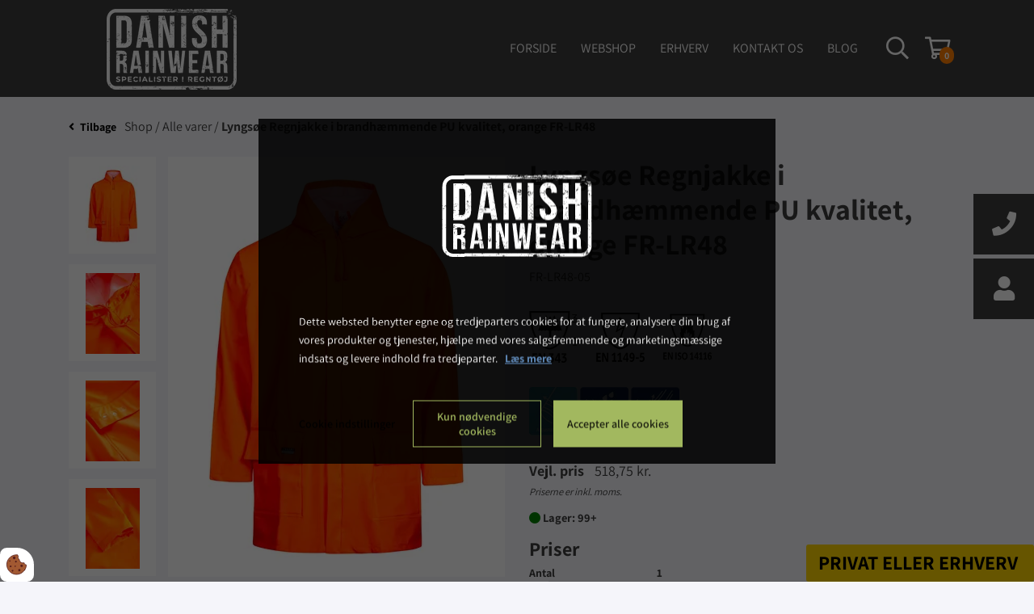

--- FILE ---
content_type: text/html; charset=UTF-8
request_url: https://www.danishrainwear.dk/webshop/alle-varer/jacket-hi-vis-orange-224
body_size: 24664
content:
<!DOCTYPE html>
<html lang="da-DK">
<head><script>
    if (typeof gtag === 'undefined') {
        window.dataLayer = window.dataLayer || [];

        function gtag() {
            dataLayer.push(arguments)
        }
    }

    var Gdpr = {
        /**
         * which categories has the user consented to
         */
        consents: [],
        /**
         * Has the user considered consent? Aka declined/accepted it
         */
        consentConsidered: false,
        /**
         * init
         */
        init                       : function () {
            
            var cookies = document.cookie;

            if (cookies.indexOf('vm-gdpr-accept=') > -1) {
                this.consentConsidered = true;
                this.consents.push('functional');
            }

            var consentOptions = this.getConsentOptionsFromCookie();
            if (consentOptions) {
                                if (parseInt(consentOptions.statistic)) {
                    this.consents.push('statistic');
                }
                                if (parseInt(consentOptions.marketing)) {
                    this.consents.push('marketing');
                }
                                if (parseInt(consentOptions.personal)) {
                    this.consents.push('personal');
                }
                            }
            
            this.setConsentMode('default')
        },
        consentGivenCallbacks      : [],
        consentGiven               : function (callback) {
            this.consentGivenCallbacks.push(callback);
        },
        addConsent                 : function (type) {
            if (!this.hasConsent(type)) {
                this.consents.push(type);
            }
        },
        removeConsent              : function (type) {
            if (this.hasConsent(type)) {
                this.consents.splice(this.consents.indexOf(type), 1);
            }
        },
        triggerConsentGiven        : function () {
            this.setConsentMode('update')

            for (const callback of this.consentGivenCallbacks) {
                callback.apply(this);
            }
        },
        hasConsent                 : function (type) {
            return this.consents.includes(type)
        },
        reconsider                 : function () {
            loadGdpr(function () {
                GdprWidget.hideGdprBar();
                GdprWidget.showSettings();
            });
        },
        getConsentOptionsFromCookie: function () {
            var cookies    = document.cookie;
            var vmGdpr_pos = cookies.indexOf('vm-gdpr=');
            if (vmGdpr_pos > -1) {
                var vmGdpr_pos2 = cookies.indexOf(';', vmGdpr_pos);
                if (vmGdpr_pos2 == -1) {
                    vmGdpr_pos2 = cookies.length;
                }

                return JSON.parse(decodeURIComponent(cookies.substring(vmGdpr_pos + 8, vmGdpr_pos2)));
            }
            return false;
        },
        changeConsent              : function (types) { //Object with type and value = 1 or 0
            let consentOptions = this.getConsentOptionsFromCookie();
            //Loop types object
            for (var type in types) {
                consentOptions[type] = types[type];
            }

            this.saveConsent(consentOptions);
        },
        saveConsent(options) { //SHOULD ONLY BE USED BY changeConsent or GdprWidget.saveChoice unless you know what you are doing.
            var data = {
                'vm-gdpr-accept': true,
                'vm-gdpr'       : options,
            };

            this.consents = []; //Reset consent in case a consent is removed.
                        if (parseInt(data['vm-gdpr']['statistic'])) {
                Gdpr.addConsent('statistic');
            }
                        if (parseInt(data['vm-gdpr']['marketing'])) {
                Gdpr.addConsent('marketing');
            }
                        if (parseInt(data['vm-gdpr']['personal'])) {
                Gdpr.addConsent('personal');
            }
            
            Gdpr.triggerConsentGiven();
            Gdpr.saveCookieSettings(data);
        },
        saveCookieSettings: function (data) {
            var xhr = new XMLHttpRequest();

            xhr.onload = function () {
                if (xhr.status != 200 && xhr.status != 404) {
                    GdprWidget.showGdprBar();
                    alert('Beklager, der skete en fejl. Prøv igen...');
                }
            }

            xhr.open('POST', '/gdpr/widgets/save.json');

            xhr.setRequestHeader('X-Requested-With', 'XMLHttpRequest');

            var formData = new FormData();
            for (var key in data) {
                var value = data[key];
                if (typeof value == 'object') {
                    for (var subKey in value) {
                        formData.append(key + '[' + subKey + ']', value[subKey]);
                    }
                } else {
                    formData.append(key, value);
                }
            }
            xhr.send(formData);
        },
        setConsentMode(type) {
            let options = {
                ad_storage             : this.hasConsent('marketing') ? 'granted' : 'denied',
                ad_user_data           : this.hasConsent('marketing') ? 'granted' : 'denied',
                ad_personalization     : this.hasConsent('marketing') ? 'granted' : 'denied',
                analytics_storage      : this.hasConsent('statistic') ? 'granted' : 'denied',
                functionality_storage  : 'granted',
                personalization_storage: 'granted',
                security_storage       : 'granted',
            }

            if (type === 'default') {
                gtag('set', 'url_passthrough', true)
                gtag('set', 'ads_data_redaction', true)

                options = {
                    ad_storage             : 'denied',
                    ad_user_data           : 'denied',
                    ad_personalization     : 'denied',
                    analytics_storage      : 'denied',
                    functionality_storage  : 'denied',
                    personalization_storage: 'denied',
                    security_storage       : 'denied',
                    wait_for_update        : 15000                }
            }

            gtag('consent', type, options)
        },
        loadScripts(scripts) {
            for (const script of scripts) {
                if (script.tagName.toLowerCase() === 'script' && script.getAttribute('type') === 'text/text') {
                    const newScriptEl     = document.createElement('script')
                    newScriptEl.innerHTML = script.innerHTML

                    script.parentNode.appendChild(newScriptEl)
                    script.parentNode.removeChild(script)
                } else if (script.tagName.toLowerCase() === 'source') {
                    var video    = script.parentNode;
                    var newVideo = video.cloneNode(true);

                    newVideo.querySelectorAll('source').forEach(source => {
                        if (source.hasAttribute('data-gdpr-src')) {
                            source.src = source.getAttribute('data-gdpr-src');
                            source.removeAttribute('data-gdpr-src');
                        }
                    });

                    video.parentNode.insertBefore(newVideo, video);
                    video.remove()
                } else {
                    script.setAttribute('src', script.dataset.gdprSrc)
                }
            }
        }
    };

    Gdpr.init();

    Gdpr.consentGiven(function () {
        this.loadScripts(document.querySelectorAll('[data-gdpr-category="functional"]'));

                if (this.hasConsent('statistic')) {
            this.loadScripts(document.querySelectorAll('[data-gdpr-category="statistic"]'));
        }
                if (this.hasConsent('marketing')) {
            this.loadScripts(document.querySelectorAll('[data-gdpr-category="marketing"]'));
        }
                if (this.hasConsent('personal')) {
            this.loadScripts(document.querySelectorAll('[data-gdpr-category="personal"]'));
        }
            });

    </script>

    <meta charset="utf-8"/>    <meta name="viewport" content="width=device-width, initial-scale=1.0">
    <title>Jacket, Hi-Vis Orange</title>
    <meta property="og:title" content="Jacket, Hi-Vis Orange"><meta name="description" content="Lyngsoe Rainwear FR-LR48" /><meta property="og:description" content="Lyngsoe Rainwear FR-LR48" /><link rel="canonical" href="https://www.danishrainwear.dk/webshop/alle-varer/jacket-hi-vis-orange-224">    <link rel="stylesheet" href="/app/plugins/DanishRainwearTheme/webroot/css/styles.min.css?timestamp=1767792360"/>    
<style type="text/css" media="all">.popup-id-4 .popup{-webkit-box-shadow:0px 0px 0px 1px rgba(0, 0, 0, 0.1);-moz-box-shadow:0px 0px 0px 1px rgba(0, 0, 0, 0.1);box-shadow:0px 0px 0px 1px rgba(0, 0, 0, 0.1);color:#000000;background:linear-gradient(rgba(255, 214, 0, 0),rgba(255, 214, 0, 0)), url("/app/webroot/_resized/uploads/pop-up/pop-up2-feb359681c08099050722d4267f0e971.webp") no-repeat center;background-size:cover;height:300px;padding:50px 20px 0px 20px;}.popup-id-4 .popup__bottomSlideup__close{background:#3d3d3d;color:#ffffff;}.popup-id-4 .popup__bottomSlideup__open{color:#000000;background:#ffd600;line-height:100%;text-transform:uppercase;border-radius:3px;}.popup-id-4 .popup__bottomSlideup__open:hover{cursor:pointer;}.popup-id-4 .popup__bottomSlideup__close:hover{cursor:pointer;}.popup-id-4 .popup__overlay__box{padding:50px 20px 0px 20px;background:#666666;}.popup-id-4 .popup__hide{bottom:-300px; transition: all 1s ease-in-out;}</style>            <script type="text/javascript">var applicationWebroot = '/';</script>

    
    <script type="text/javascript">
        //<![CDATA[
        var applicationWebroot = '/';
        var domainSlug         = '/';
        var domainLanguage     = "da";
        //]]>
    </script>
<style>body {overflow-x:hidden !important;}</style><script type="application/ld+json">{"@context":"https:\/\/schema.org","@type":"Product","offers":{"@type":"Offer","availability":"https:\/\/schema.org\/InStock","price":"409.00","priceCurrency":"DKK","url":"\/webshop\/alle-varer\/jacket-hi-vis-orange-224"},"sku":"FR-LR48-05","name":"Lyngs\u00f8e Regnjakke i brandh\u00e6mmende PU kvalitet, orange FR-LR48","description":"<p>Lyngs&oslash;e Regnjakke i brandh&aelig;mmende PU kvalitet<br \/>50% Polyester, 50% Polyurethan, 190 g\/m2<\/p>\r\n<p>Vind og vandt&aelig;t<br \/>Vandt&aelig;thed: 11.000 MM<\/p>\r\n<p>&bull; Fast h&aelig;tte med sn&oslash;re<br \/>&bull; Skjult lynl&aring;s med trykknaplukning<br \/>&bull; &AElig;rmer med trykknapjustering<br \/>&bull; To udvendige lommer<\/p>","category":"Alle varer","url":"\/webshop\/alle-varer\/jacket-hi-vis-orange-224","image":{"@type":"ImageObject","url":"\/app\/webroot\/_resized\/uploads\/produktbilleder\/fr-lr48-05_jacket_hi-viz_orange_45-a6c042b1496112600fcc0ea8baa7dc33.webp","image":"\/app\/webroot\/_resized\/uploads\/produktbilleder\/fr-lr48-05_jacket_hi-viz_orange_45-a6c042b1496112600fcc0ea8baa7dc33.webp","name":"Lyngs\u00f8e Regnjakke i brandh\u00e6mmende PU kvalitet, orange FR-LR48","width":1024}}</script>
<style type="text/css" media="all">.slide-in__language{display:none;}</style>
                        <!-- Google Tag Manager -->
                        <script>
                            (function(w,d,s,l,i){w[l]=w[l]||[];w[l].push({"gtm.start":
                            new Date().getTime(),event:"gtm.js"});var f=d.getElementsByTagName(s)[0],
                            j=d.createElement(s),dl=l!="dataLayer"?"&l="+l:"";j.async=true;j.src=
                            "https://www.googletagmanager.com/gtm.js?id="+i+dl;f.parentNode.insertBefore(j,f);
                            })(window,document,"script","dataLayer","GTM-TR3JMVZ");
                        </script>
                        <!-- End Google Tag Manager -->
                        <link href="/uploads/webshop_ikon1.png" type="image/x-icon" rel="icon"/><link href="/uploads/webshop_ikon1.png" type="image/x-icon" rel="shortcut icon"/></head>

<body class="shop-product">
                        <script type="text/text" data-gdpr-category="functional">
                            window.dataLayer = window.dataLayer || [];
                            dataLayer.push({'event': 'gdprFunctionalEnabled'});
                        </script>

                        <script type="text/text" data-gdpr-category="statistic">
                            window.dataLayer = window.dataLayer || [];
                            dataLayer.push({'event': 'gdprStatisticsEnabled'});
                        </script>

                        <script type="text/text" data-gdpr-category="marketing">
                            window.dataLayer = window.dataLayer || [];
                            dataLayer.push({'event': 'gdprMarketingEnabled'});
                        </script>

                        <script type="text/text" data-gdpr-category="personal">
                            window.dataLayer = window.dataLayer || [];
                            dataLayer.push({'event': 'gdprPersonalEnabled'});
                        </script>
                        
<header class="header-wrapper">
    <div class="container-fluid px-0" style="">
<!-- Header Start -->
<div class="header">
    <div class="container-fluid header__mobile">
        <div class="row">
            <div class="header__mobile__logo-wrapper">
                <div class="header__mobile__logo">
                    <a href="https://www.danishrainwear.dk/"><img src="" class="img-fluid lazyload" alt="" data-src="/app/webroot/_resized/uploads/logo/logowhite-be611b24d4014ef0b37f0d144a73b435.webp"/></a>                </div>
            </div>
            <div class="header__mobile__wrapper">
                <div class="header__flags header__mobile__wrapper__center">
                    <div class="header__flags__list">
                        
                                                                                <div class="header__flags__list__items active">
                                <a href="https://www.danishrainwear.dk/" class="header__flags__list__items__image" style="background-image: url('/app/webroot/_resized/DanishRainwearTheme/webroot/img/flags/Denmark-ff28ace46fe1539bf3e43c1fe05649d2.webp')">
                                </a>
                            </div>
                                                                                <div class="header__flags__list__items ">
                                <a href="https://www.danishrainwear.dk/en" class="header__flags__list__items__image" style="background-image: url('/app/webroot/_resized/DanishRainwearTheme/webroot/img/flags/United-Kingdom-bb80e2a2cfebeb34af2c5cdb0bb0323e.webp')">
                                </a>
                            </div>
                                            </div>
                    <div class="header__flags__active">
                        <img src="" style="margin-top:-5px;height: 40px;width: 40px;border-radius: 50%;" width="50" alt="" class="lazyload" data-src="/app/webroot/_resized/DanishRainwearTheme/webroot/img/flags/Denmark-ff28ace46fe1539bf3e43c1fe05649d2.webp"/>                    </div>
                </div>
            </div>
            <div class="header__mobile__wrapper header__mobile__wrapper--checkout">
                <div class="header__mobile__wrapper__center">
                    
<a class="header__cart__link" href="/kurv/1" title="Gå til betaling">
	<i class="far fa-shopping-cart"><span class="js-total-quantity">0</span></i>

</a>
                </div>
            </div>
            <div class="header__mobile__wrapper header--mobile--trigger">
                <div class="header__mobile__wrapper__center">
                    <i class="header--mobile--icon fas fa-bars"></i>
                </div>
            </div>
        </div>
        <div class="row">
            <div class="header__mobile__overlay" style="display: none;">
                <div class="header__mobile__overlay__search">
                    <div class="search">
    <form method="get" action="/search">
        <div class="form-group site__search__header site__search__header--menu">
            <div class="input-group">
                <input type="text" class="site__search__header__input" name="query" value="" placeholder="Søg...">
                <button type="submit" class="site__search__header__btn" data-loading-text="Søger..."><span class="icon"></span></button>
            </div>
        </div>
    </form>
</div>
                </div>
                <div class="header__mobile__overlay__menu">
                    <ul class="level-1"><li id="navigation-menu-item-1"><a href="https://www.danishrainwear.dk" id="navigation-menu-1" target="_self">Forside</a></li><li id="navigation-menu-item-4" class="parent"><a href="/shop/alle-vare" id="navigation-menu-4" target="_self">Webshop</a><ul class="level-2"><li id="navigation-menu-item-50"><a href="/shop/anorakker-og-ponchoer" id="navigation-menu-50" target="_self">Anorak | Poncho</a></li><li id="navigation-menu-item-51"><a href="/shop/cardigans" id="navigation-menu-51" target="_self">Cardigans</a></li><li id="navigation-menu-item-52"><a href="/shop/diverse" id="navigation-menu-52" target="_self">Diverse</a></li><li id="navigation-menu-item-64"><a href="/webshop/dragter" id="navigation-menu-64" target="_self">Dragter</a></li><li id="navigation-menu-item-53"><a href="/shop/hoodies" id="navigation-menu-53" target="_self">Hoodies</a></li><li id="navigation-menu-item-47"><a href="/shop/jakker" id="navigation-menu-47" target="_self">Jakker</a></li><li id="navigation-menu-item-49"><a href="/shop/overalls" id="navigation-menu-49" target="_self">Overalls</a></li><li id="navigation-menu-item-62"><a href="/shop/paraplyer" id="navigation-menu-62" target="_self">Paraplyer</a></li><li id="navigation-menu-item-55"><a href="/shop/regnbukser" id="navigation-menu-55" target="_self">Regnbukser</a></li><li id="navigation-menu-item-58"><a href="/shop/regnsaet" id="navigation-menu-58" target="_self">Regnsæt</a></li><li id="navigation-menu-item-59"><a href="/shop/sweatshirts" id="navigation-menu-59" target="_self">Sweatshirts</a></li><li id="navigation-menu-item-60"><a href="/shop/t-shirts" id="navigation-menu-60" target="_self">T-shirts</a></li><li id="navigation-menu-item-61"><a href="/webshop/veste" id="navigation-menu-61" target="_self">Veste</a></li></ul></li><li id="navigation-menu-item-28"><a href="https://www.danishrainwear.dk/erhvervskunde" id="navigation-menu-28" target="_self">Erhverv</a></li><li id="navigation-menu-item-11" class="parent"><a href="#" id="navigation-menu-11" target="_self">Kontakt os</a><ul class="level-2"><li id="navigation-menu-item-39"><a href="https://www.danishrainwear.dk/kontakt-os/kontaktformular" id="navigation-menu-39" target="_self">Kontakt os</a></li><li id="navigation-menu-item-10"><a href="https://www.danishrainwear.dk/kontakt-os/handelsbetingelser" id="navigation-menu-10" target="_self">Handelsbetingelser - privat</a></li><li id="navigation-menu-item-13"><a href="https://www.danishrainwear.dk/kontakt-os/salgs-og-leveringsbetingelser-erhverv" id="navigation-menu-13" target="_self">Salgs- og leveringsbetingelser - erhverv</a></li><li id="navigation-menu-item-12"><a href="https://www.danishrainwear.dk/kontakt-os/cookie-og-privatlivspolitik" id="navigation-menu-12" target="_self">Cookie- og privatlivspolitik</a></li></ul></li><li id="navigation-menu-item-29" class="parent"><a href="https://www.danishrainwear.dk/blog" id="navigation-menu-29" target="_self">Blog</a><ul class="level-2"><li id="navigation-menu-item-30"><a href="https://www.danishrainwear.dk/blog/plastikflasker-genbruges-til-regntoej" id="navigation-menu-30" target="_self">Plastikflasker genbruges til regntøj</a></li><li id="navigation-menu-item-31"><a href="https://www.danishrainwear.dk/blog/hvor-meget-regner-det-i-danmark" id="navigation-menu-31" target="_self">Hvor meget regner det i Danmark ?</a></li><li id="navigation-menu-item-32"><a href="https://www.danishrainwear.dk/blog/bliver-man-mindst-vaad-af-at-loebe-eller-gaa-gennem-regnen" id="navigation-menu-32" target="_self">Bliver man mindst våd af at løbe eller gå gennem regnen?</a></li><li id="navigation-menu-item-33"><a href="https://www.danishrainwear.dk/blog/5-gode-raad-hvis-du-bliver-fanget-i-tordenvejr-med-lyn" id="navigation-menu-33" target="_self">5 gode råd, hvis du bliver fanget i tordenvejr med lyn</a></li><li id="navigation-menu-item-34"><a href="https://www.danishrainwear.dk/blog/skyer-fortaeller-om-det-vejr-der-er-paa-vej" id="navigation-menu-34" target="_self">Skyer fortæller om det vejr der er på vej!</a></li><li id="navigation-menu-item-35"><a href="https://www.danishrainwear.dk/blog/regntoej-til-cykelturen" id="navigation-menu-35" target="_self">Regntøj til cykelturen</a></li></ul></li></ul>                </div>
                <div class="header__mobile__overlay__links">
                                        <div class="header__mobile__overlay__links__link" id="js-header-phone">
                        <i class="fas fa-phone"></i>
                    </div>
                    <a href="/users/login" data-modal-class="login-modal" data-modal-title="Kundecenter" class="js-open-modal header__mobile__overlay__links__link"><i class="fas fa-user"></i></a>
                    <div class="header__mobile__overlay__links__phone" id="js-header-phone-content">
                        <p>Danish Rainwear</p>
                        <p>Tjelevej 34C – 7400 Herning</p>
                        <p>sales@danishrainwear.dk</p>
                        <a href="tel:+45 40 74 48 47" style="color:white">+45  40 74 48 47</a>                    </div>

                </div>
            </div>
        </div>
    </div>
    <div class="container header__desktop">

        <div class="row">
            <div class="col-md-3 col-lg-3">
                <div class="header__desktop__logo">
                    <a href="https://www.danishrainwear.dk/"><img src="" class="img-fluid lazyload" alt="" data-src="/app/webroot/_resized/uploads/logo/logowhite-be611b24d4014ef0b37f0d144a73b435.webp"/></a>                </div>
            </div>
            <div class="col-md-9 col-lg-9">
                <div class="header__desktop__menu">
                    <nav class="primary-menu__wrapper">

                        <div class="header__desktop__menu__basket">
                            
<a class="header__cart__link" href="/kurv/1" title="Gå til betaling">
	<i class="far fa-shopping-cart"><span class="js-total-quantity">0</span></i>

</a>
                        </div>

                        <div class="header__desktop__menu__search">
                            <a href="/search">
                                <button type="submit" class="sidebar-shop__search__btn"><span class="fas fa-search"></span></button>                            </a>
                        </div>

                        <ul class="primary-menu d-flex justify-content-end level-1"><li id="navigation-menu-item-1"><a href="https://www.danishrainwear.dk" id="navigation-menu-1" target="_self">Forside</a></li><li id="navigation-menu-item-4" class="parent"><a href="/shop/alle-vare" id="navigation-menu-4" target="_self">Webshop</a><ul class="sub-menu level-2"><li id="navigation-menu-item-50"><a href="/shop/anorakker-og-ponchoer" id="navigation-menu-50" target="_self">Anorak | Poncho</a></li><li id="navigation-menu-item-51"><a href="/shop/cardigans" id="navigation-menu-51" target="_self">Cardigans</a></li><li id="navigation-menu-item-52"><a href="/shop/diverse" id="navigation-menu-52" target="_self">Diverse</a></li><li id="navigation-menu-item-64"><a href="/webshop/dragter" id="navigation-menu-64" target="_self">Dragter</a></li><li id="navigation-menu-item-53"><a href="/shop/hoodies" id="navigation-menu-53" target="_self">Hoodies</a></li><li id="navigation-menu-item-47"><a href="/shop/jakker" id="navigation-menu-47" target="_self">Jakker</a></li><li id="navigation-menu-item-49"><a href="/shop/overalls" id="navigation-menu-49" target="_self">Overalls</a></li><li id="navigation-menu-item-62"><a href="/shop/paraplyer" id="navigation-menu-62" target="_self">Paraplyer</a></li><li id="navigation-menu-item-55"><a href="/shop/regnbukser" id="navigation-menu-55" target="_self">Regnbukser</a></li><li id="navigation-menu-item-58"><a href="/shop/regnsaet" id="navigation-menu-58" target="_self">Regnsæt</a></li><li id="navigation-menu-item-59"><a href="/shop/sweatshirts" id="navigation-menu-59" target="_self">Sweatshirts</a></li><li id="navigation-menu-item-60"><a href="/shop/t-shirts" id="navigation-menu-60" target="_self">T-shirts</a></li><li id="navigation-menu-item-61"><a href="/webshop/veste" id="navigation-menu-61" target="_self">Veste</a></li></ul></li><li id="navigation-menu-item-28"><a href="https://www.danishrainwear.dk/erhvervskunde" id="navigation-menu-28" target="_self">Erhverv</a></li><li id="navigation-menu-item-11" class="parent"><a href="#" id="navigation-menu-11" target="_self">Kontakt os</a><ul class="sub-menu level-2"><li id="navigation-menu-item-39"><a href="https://www.danishrainwear.dk/kontakt-os/kontaktformular" id="navigation-menu-39" target="_self">Kontakt os</a></li><li id="navigation-menu-item-10"><a href="https://www.danishrainwear.dk/kontakt-os/handelsbetingelser" id="navigation-menu-10" target="_self">Handelsbetingelser - privat</a></li><li id="navigation-menu-item-13"><a href="https://www.danishrainwear.dk/kontakt-os/salgs-og-leveringsbetingelser-erhverv" id="navigation-menu-13" target="_self">Salgs- og leveringsbetingelser - erhverv</a></li><li id="navigation-menu-item-12"><a href="https://www.danishrainwear.dk/kontakt-os/cookie-og-privatlivspolitik" id="navigation-menu-12" target="_self">Cookie- og privatlivspolitik</a></li></ul></li><li id="navigation-menu-item-29" class="parent"><a href="https://www.danishrainwear.dk/blog" id="navigation-menu-29" target="_self">Blog</a><ul class="sub-menu level-2"><li id="navigation-menu-item-30"><a href="https://www.danishrainwear.dk/blog/plastikflasker-genbruges-til-regntoej" id="navigation-menu-30" target="_self">Plastikflasker genbruges til regntøj</a></li><li id="navigation-menu-item-31"><a href="https://www.danishrainwear.dk/blog/hvor-meget-regner-det-i-danmark" id="navigation-menu-31" target="_self">Hvor meget regner det i Danmark ?</a></li><li id="navigation-menu-item-32"><a href="https://www.danishrainwear.dk/blog/bliver-man-mindst-vaad-af-at-loebe-eller-gaa-gennem-regnen" id="navigation-menu-32" target="_self">Bliver man mindst våd af at løbe eller gå gennem regnen?</a></li><li id="navigation-menu-item-33"><a href="https://www.danishrainwear.dk/blog/5-gode-raad-hvis-du-bliver-fanget-i-tordenvejr-med-lyn" id="navigation-menu-33" target="_self">5 gode råd, hvis du bliver fanget i tordenvejr med lyn</a></li><li id="navigation-menu-item-34"><a href="https://www.danishrainwear.dk/blog/skyer-fortaeller-om-det-vejr-der-er-paa-vej" id="navigation-menu-34" target="_self">Skyer fortæller om det vejr der er på vej!</a></li><li id="navigation-menu-item-35"><a href="https://www.danishrainwear.dk/blog/regntoej-til-cykelturen" id="navigation-menu-35" target="_self">Regntøj til cykelturen</a></li></ul></li></ul>
                    </nav>
                </div>
            </div>
        </div>
    </div>
</div>
</div><div class="container-fluid px-0" style=""><div class="popup-id-4 ">
            <div class="popup popup__bottomSlideup popup__hide popup__display-none">
            <div class=" popup__bottomSlideup__close">
                <span class="icon">&#xf00d;</span>
            </div>
            <div class="col-12 col-xl-7 d-block d-md-block d-lg-block d-xl-block widget-widget-tekst-og-knapper widget-groupwidget-default">
<h2>Selv med verdens bedste regnt&oslash;j, er der fordele ved at v&aelig;re indenfor.</h2>
<p>S&aring; log ind eller opret dig som bruger.</p>
<p><a href="/users/login" class="btn btn-default">Log ind</a></p></div>        </div>
        <div class=" popup__bottomSlideup__open">
            <div class=" popup__bottomSlideup__open__text">
                <div class="tk-acumin-pro-extra-condensed">
                    Privat eller Erhverv                    <span class="icon" style="font-size: 18px; margin-left: 5px;"></span></div>
            </div>
        </div>
    </div>


</div></header>



<div class="site-main box--normal product-view">
    <div class="product-view--spacer"></div>
    <div class="container">
        <div class="row">
            <div class="col-12 product-view__breadcrumb">
                                    <a class="product-view__back" href="https://www.danishrainwear.dk/webshop/alle-varer"><span class="far fa-angle-left"></span><span
                            class="product-view__back--first">Tilbage</span> </a>

                    <a href="https://www.danishrainwear.dk/webshop" class="breadcrumb__link">Shop / </a>  <a href="https://www.danishrainwear.dk/webshop/alle-varer" class="breadcrumb__link">Alle varer / </a>  <a href="https://www.danishrainwear.dk/webshop/alle-varer/jacket-hi-vis-orange-224" class="breadcrumb__link breadcrumb__link--last">Lyngsøe Regnjakke i brandhæmmende PU kvalitet, orange FR-LR48</a>                            </div>

            <div class="col-12">
                <p class="product-view__title product-view__title--mobile">Lyngsøe Regnjakke i brandhæmmende PU kvalitet, orange FR-LR48</p>

                <form method="post" accept-charset="utf-8" action="/shop/baskets/add">                <input type="hidden" name="item[shop_catalog_id]" id="item-shop-catalog-id" value="1"/>                <input type="hidden" name="item[shop_category_id]" id="item-shop-category-id" value="11"/>                <input type="hidden" name="item[shop_product_id]" id="item-shop-product-id" value="224"/>
                                <div class="row">
                    <div class="col-12 col-lg-6">
                        <div>
                                                        <div class="product-view__thumbnail-wrapper ">
                                                                <div class="product-view__thumbnail-wrapper__thumbnails" style="">
                                                                                <a class="product__thumbgallery" data-fancybox-key="0" data-zoom-id="product-image" id="gallery 0"
                                               href="/app/webroot/_resized/uploads/produktbilleder/fr-lr48-05_jacket_hi-viz_orange_45-db4a554ae3dcb8bbdd3968eab874d2c0.webp">
                                                <img id="" class="img-fluid lazyload" src="" data-src="/app/webroot/_resized/uploads/produktbilleder/fr-lr48-05_jacket_hi-viz_orange_45-f9cc79555562c7a4d157dcfff8895806.webp">
                                            </a>
                                                                                                                        <a class="product__thumbgallery" data-fancybox-key="1" data-zoom-id="product-image" id="gallery 1"
                                               href="/app/webroot/_resized/uploads/produktbilleder/fr-lr48-05_jacket_hi-viz_orange_46-83ddc2ea392edc062248cd2129d8f0ca.webp">
                                                <img id="" class="img-fluid lazyload" src="" data-src="/app/webroot/_resized/uploads/produktbilleder/fr-lr48-05_jacket_hi-viz_orange_46-1a7cf14a362c11b155239ac4f39bcb6f.webp">
                                            </a>
                                                                                                                        <a class="product__thumbgallery" data-fancybox-key="2" data-zoom-id="product-image" id="gallery 2"
                                               href="/app/webroot/_resized/uploads/produktbilleder/fr-lr48-05_jacket_hi-viz_orange_47-815132b631d770f4ff1d97dce95a3542.webp">
                                                <img id="" class="img-fluid lazyload" src="" data-src="/app/webroot/_resized/uploads/produktbilleder/fr-lr48-05_jacket_hi-viz_orange_47-5e5b4e2574ef0f6e66ce11afe32cfd2f.webp">
                                            </a>
                                                                                                                        <a class="product__thumbgallery" data-fancybox-key="3" data-zoom-id="product-image" id="gallery 3"
                                               href="/app/webroot/_resized/uploads/produktbilleder/fr-lr48-05_jacket_hi-viz_orange_48-ede8234f6c7e36e876461d25fd601dbc.webp">
                                                <img id="" class="img-fluid lazyload" src="" data-src="/app/webroot/_resized/uploads/produktbilleder/fr-lr48-05_jacket_hi-viz_orange_48-c0430cdc001d34698cf30a98924bd417.webp">
                                            </a>
                                                                                                            </div>

                            </div>
                            <div class="product-view__sliderwrapper ">
                                <div class="product-view__sliderwrapper__brand d-none">
                                    <img src="/app/webroot/_resized/img/spacer-d9f61eeb7a0b32a14cb386e7ae491148.webp" alt="" width="100" height="75" class="lazyload" data-src="/app/webroot/placeholder_imgs/100x75-16450afc1b3c0cce22632193f9c9ffe2.webp"/>                                </div>
                                <div class="product-view__sliderwrapper__slider">
<!--                                    --><!--                                        <span class="product__image__discountwrapper"></span>-->
<!--                                        <span class="product__image__discountwrapper__price --><!--">--><!--</span>-->
<!--                                    -->                                    <div class="owl-carousel">
                                                                                    <a id="product-image" data-fancybox="group" rel="fancybox-product" href="/app/webroot/_resized/uploads/produktbilleder/fr-lr48-05_jacket_hi-viz_orange_45-db4a554ae3dcb8bbdd3968eab874d2c0.webp">
                                                <img src="/app/webroot/_resized/uploads/produktbilleder/fr-lr48-05_jacket_hi-viz_orange_45-2783bd2ba25985f3dd22aac0b74155b7.webp" class="img-fluid product__image lazyload-ignore" height="520" alt=""/>                                            </a>
                                                                                        <a id="product-image" data-fancybox="group" rel="fancybox-product" href="/app/webroot/_resized/uploads/produktbilleder/fr-lr48-05_jacket_hi-viz_orange_46-83ddc2ea392edc062248cd2129d8f0ca.webp">
                                                <img src="/app/webroot/_resized/uploads/produktbilleder/fr-lr48-05_jacket_hi-viz_orange_46-6468cef329e100c0dbdd1a2cfea6aa32.webp" class="img-fluid product__image lazyload-ignore" height="520" alt=""/>                                            </a>
                                                                                        <a id="product-image" data-fancybox="group" rel="fancybox-product" href="/app/webroot/_resized/uploads/produktbilleder/fr-lr48-05_jacket_hi-viz_orange_47-815132b631d770f4ff1d97dce95a3542.webp">
                                                <img src="/app/webroot/_resized/uploads/produktbilleder/fr-lr48-05_jacket_hi-viz_orange_47-650b48c4a74fceb3c621a9e574e3a3d8.webp" class="img-fluid product__image lazyload-ignore" height="520" alt=""/>                                            </a>
                                                                                        <a id="product-image" data-fancybox="group" rel="fancybox-product" href="/app/webroot/_resized/uploads/produktbilleder/fr-lr48-05_jacket_hi-viz_orange_48-ede8234f6c7e36e876461d25fd601dbc.webp">
                                                <img src="/app/webroot/_resized/uploads/produktbilleder/fr-lr48-05_jacket_hi-viz_orange_48-6b119382773ab1947a03c61ae519a1c3.webp" class="img-fluid product__image lazyload-ignore" height="520" alt=""/>                                            </a>
                                                                                </div>

                                </div>
                            </div>
                        </div>


                                                    <div class="row js-product-description-desktop">
                                <div class="js-product-description">

                                    <div class="tab-content">
                                        <div class="col-12">
                                            <div class="product-view__information nav nav-tabs" id="nav-tab" role="tablist">
                                                                                                    <a class="product-view__information__headline nav-link active" id="tab-produktbeskrivelse-headline" data-toggle="tab"
                                                       href="#tab-produktbeskrivelse" role="tab" aria-controls="tab-produktbeskrivelse" aria-selected="true">
                                                        <span>Produktbeskrivelse</span>
                                                    </a>
                                                                                                                                                    <a class="product-view__information__headline nav-link" id="tab-certificeringer-headline" data-toggle="tab"
                                                       href="#tab-certificeringer" role="tab" aria-controls="tab-certificeringer" aria-selected="false">
                                                        <span>Certificeringer</span>
                                                    </a>
                                                                                            </div>

                                            <div class="product-view__information__wrapper tab-content" id="nav-tabContent">
                                                                                                    <div class="product-view__information__wrapper__description tab-pane fade show active" id="tab-produktbeskrivelse"
                                                         role="tabpanel" aria-labelledby="tab-produktbeskrivelse-headline">
                                                        <div class="col-12">
                                                                                                                            <p>Lyngs&oslash;e Regnjakke i brandh&aelig;mmende PU kvalitet<br />50% Polyester, 50% Polyurethan, 190 g/m2</p>
<p>Vind og vandt&aelig;t<br />Vandt&aelig;thed: 11.000 MM</p>
<p>&bull; Fast h&aelig;tte med sn&oslash;re<br />&bull; Skjult lynl&aring;s med trykknaplukning<br />&bull; &AElig;rmer med trykknapjustering<br />&bull; To udvendige lommer</p>                                                                                                                    </div>
                                                    </div>
                                                

                                                                                                    <div
                                                        class="product-view__information__wrapper__certifications tab-pane fade "
                                                        id="tab-certificeringer" role="tabpanel" aria-labelledby="tab-certificeringer-headline">
                                                        <div class="row">

                                                                                                                                                                                            <div class="col-12 col-sm-3">
                                                                    <div class="product-view__information__wrapper__certifications__image"
                                                                         style="background-image: url(/app/webroot/_resized/uploads/certificat-d2240e4bfa4fc4659c91ebef2a65517f.webp)"></div>
                                                                </div>
                                                                <div class="col-12 col-sm-9">
                                                                    <p>Certificeret arbejdstøj til beskyttelse
mod regn
Beskyttelsesbeklædning certificeret i henhold
til EN 343, beskyttelse mod nedbør som regn
eller sne, tåge og jord fugtighed. Beklædningen
og sømmene er testet for vandtætheden (x)
men også vanddampgennemtrængelighed,
også kaldet åndbarhed (y). Disse værdier går fra
1-3, hvor 3 er det højeste.</p>
                                                                </div>

                                                                                                                                                                                            <div class="col-12 col-sm-3">
                                                                    <div class="product-view__information__wrapper__certifications__image"
                                                                         style="background-image: url(/app/webroot/_resized/uploads/certifikat1149-5-2ac8f1fdc967a1241ab075c559be8aa2.webp)"></div>
                                                                </div>
                                                                <div class="col-12 col-sm-9">
                                                                    <p>Certificeret arbejdstøj til beskyttelse mod
elektrostatiske afladning
Beskyttelsesbeklædning certificeret i henhold
til EN 1149-5. Det betyder, at beklædningen er
designet til at opfylde elektrostatiske ladninger
for at forhindre frembringelsen af gnister, der
kan forårsage brand og / eller eksplosion.</p>
                                                                </div>

                                                                                                                                                                                            <div class="col-12 col-sm-3">
                                                                    <div class="product-view__information__wrapper__certifications__image"
                                                                         style="background-image: url(/app/webroot/_resized/uploads/en-iso-14116-9834afaba87f4c638d1cf16eb898817c.webp)"></div>
                                                                </div>
                                                                <div class="col-12 col-sm-9">
                                                                    <p>Certificeret arbejdstøj til beskyttelse
mod flammer
Beskyttelsesbeklædning certificeret i henhold
til EN ISO 14116 med begrænset
flammespredning. Hvis beklædningerne bliver
udsat for ild, kan der være et hul, men materialet
fortsætter ikke med at brænde efter
eksponeringen (eller udsættelsen). Det er
nødvendigt at bruge en heldragt eller en to-delt
dragt samt at beklædningen er lukket på alle
tidspunkter for beskyttelse.</p>
                                                                </div>

                                                                                                                    </div>
                                                    </div>
                                                
                                            </div>
                                        </div>
                                    </div>
                                </div>
                            </div>
                                            </div>

                    <div class="col-12 col-lg-6">

                        <div class="product-view__mobile">
                            <button class="btn btn-outline-info product-view__mobile__btn js-product-desc-goto">produktbeskrivelse</button>
                        </div>

                        <div class="product-view__title__wrapper">
                            <h1 class="product-view__title">Lyngsøe Regnjakke i brandhæmmende PU kvalitet, orange FR-LR48 </h1>
                            <p class="product-view__title__sku m-0">FR-LR48-05</p>

                        </div>

                        <div class="product-view__infoStamp__wrapper">
            <div class="product-view__infoStamp">
                            <div class="product-view__infoStamp__image">
                    <img src="" width="60" alt="" class="lazyload" data-src="/app/webroot/_resized/uploads/certificat-33651485e3f823b3ebde9d060ddf83a4.webp"/>                </div>
                                <div class="product-view__infoStamp__image">
                    <img src="" width="60" alt="" class="lazyload" data-src="/app/webroot/_resized/uploads/certifikat1149-5-00ac5b828791c7df78fad990166e2d17.webp"/>                </div>
                                <div class="product-view__infoStamp__image">
                    <img src="" width="60" alt="" class="lazyload" data-src="/app/webroot/_resized/uploads/en-iso-14116-e56ce8f01662558b7720e599af1e9b8f.webp"/>                </div>
                        </div>
            <div class="product-view__infoStamp">
                            <div class="product-view__infoStamp__image">
                    <img src="" width="60" alt="" class="lazyload" data-src="/app/webroot/_resized/uploads/icon/adjustable-cuffs-f868dace319bf902235bcad2130966ca.webp"/>                </div>
                                <div class="product-view__infoStamp__image">
                    <img src="" width="60" alt="" class="lazyload" data-src="/app/webroot/_resized/uploads/icon/waterproof-8927975300f875b97a45628e2efab589.webp"/>                </div>
                                <div class="product-view__infoStamp__image">
                    <img src="" width="60" alt="" class="lazyload" data-src="/app/webroot/_resized/uploads/icon/windproof-14d547a3664d61d4df953d332f899b35.webp"/>                </div>
                        </div>
    </div>

                        <div class="product-view__priceWrapper">

                                                            <div class="row">
                                    <div class="col-12 product-view__priceWrapper__guidePrice">
                                        <span>Vejl. pris</span>
                                        <span>518,75 kr.</span>
                                        <br>
                                        <span class="product-view__priceWrapper__guidePrice__moms">
										Priserne er inkl. moms. 									</span>
                                    </div>
                                </div>
                                                        

    
    <div class="row">
        <div class="col-12">
            <div style="margin: 10px 0; font-weight: bold; font-size: 90%;">
                <div class="shop-product-stock"><span class="fa" style="color: green;">&#xf111;</span> Lager: 99+ </div><div class="shop-product-variant-stock" id="shop-product-variant-stock-1475" style="display: none;"><span class="fa" style="color: green;">&#xf111;</span> Lager: 39 stk.</div><div class="shop-product-variant-stock" id="shop-product-variant-stock-1473" style="display: none;"><span class="fa" style="color: green;">&#xf111;</span> Lager: 99 stk.</div><div class="shop-product-variant-stock" id="shop-product-variant-stock-1472" style="display: none;"><span class="fa" style="color: green;">&#xf111;</span> Lager: 99 stk.</div><div class="shop-product-variant-stock" id="shop-product-variant-stock-1471" style="display: none;"><span class="fa" style="color: green;">&#xf111;</span> Lager: 99 stk.</div><div class="shop-product-variant-stock" id="shop-product-variant-stock-1474" style="display: none;"><span class="fa" style="color: green;">&#xf111;</span> Lager: 99 stk.</div><div class="shop-product-variant-stock" id="shop-product-variant-stock-1476" style="display: none;"><span class="fa" style="color: green;">&#xf111;</span> Lager: 99 stk.</div><div class="shop-product-variant-stock" id="shop-product-variant-stock-1468" style="display: none;"><span class="fa" style="color: green;">&#xf111;</span> Lager: 99 stk.</div><div class="shop-product-variant-stock" id="shop-product-variant-stock-1469" style="display: none;"><span class="fa" style="color: green;">&#xf111;</span> Lager: 33 stk.</div><div class="shop-product-variant-stock" id="shop-product-variant-stock-1470" style="display: none;"><span class="fa" style="color: green;">&#xf111;</span> Lager: 44 stk.</div>            </div>
        </div>
    </div>


    
                            <div class="row">
                                <div class="col-10 product-view__priceWrapper__prices">
                                    <div class="row">
                                        <div class="col-12 product-view__priceWrapper__prices__headline">
                                            Priser                                        </div>

                                                                                                                                    <div class="col-12">
                                                    <div class="row">
                                                        <div class="col-12 col-sm-4">
															<span class="product__prices__amount product__prices__amount--headline">Antal</span>
                                                            <span class="product__prices__unit product__prices__unit--headline">Pris pr. stk.</span>
                                                                                                                            <span class="product__prices__discount product__prices__discount--headline">Rabat</span>
                                                                                                                    </div>

                                                        <div class="col-12 col-sm-8">
                                                            <div class="row">
                                                                                                                                    <div class="col-12 col-sm-3">

                                                                        <div class="text-center">
														<span class="product__prices__amount">
															1														</span>
                                                                            <span class="product__prices__unit per-amount-price" data-amount="1">
															409,00														</span>
                                                                                                                                                    </div>
                                                                    </div>
                                                                                                                            </div>
                                                        </div>

                                                    </div>
                                                </div>
                                                                                                                        </div>
                                </div>
                            </div>
                        </div>

                                                    <div class="row">
                                                                <div class="col-12 col-md-8 product-view____extrawrapper">

                                                                        
                                                                            <div data-id="1" class="product-view__extrawrapper__buttons js-variant-open"><span>
										Varianter - 
                                        Antal										</span><i class="fas fa-plus"></i>
                                        </div>
                                                                        
                                        
                                                                            
                                                                    </div>
                            </div>
                        
                        <div class="product-view__prices">
                                                            <p class="product-view__prices__price">

                                                                            <span class="product-view__prices__price__total">
                                            Samlet pris:
                                        </span>
                                        <span id="shop-product-total-price">
											409,00 kr.										</span>
                                        <button type="submit" class="btn btn-green btn-lg btn-block text-uppercase mt-4" id="button-add-to-basket">Læg i kurv</button>                                                                    </p>

                                                    </div>

                    </div>
                </div>

                <div class="row">
                                        <div class="js-product-description-mobile w-100"></div>
                </div>

                
    <div class="shop-product__relatedproducts mt-5">
        <h2 class="shop-product__relatedproducts__headline">Relaterede produkter</h2>
        <div class="row">
            

    <div class="col-6 col-md-3 category__product">
        <a class="category__product__link" href="https://www.danishrainwear.dk/webshop/alle-varer/jacket-red-450">
            <div class="category__product__wrapper">
                <div class="category__product__imagewrapper">
                                        <img src="/app/webroot/_resized/img/spacer-d1dec0568a9fd026ea126106b8384dab.webp" class="img-fluid category__subcategory__img lazyload" width="260" height="260" alt="" data-src="/app/webroot/_resized/uploads/ekstra-produktbilleder/lyngsoe-rainwear_lr48-02_jacket_red_26-16f58895d0832faef753fba2677490ab.webp"/>                </div>
                <h4 class="category__product__headline">
                    Lyngsøe Regnjakke, rød LR48                </h4>
            </div>
                            <div class="category__product__price__price">
                                        289,00 kr.                </div>
                                        <div class="category__product__price__price">
                    LR48-02                </div>
            
        </a>
    </div>


    <div class="col-6 col-md-3 category__product">
        <a class="category__product__link" href="https://www.danishrainwear.dk/webshop/alle-varer/winter-jacket-hi-vis-orange-194">
            <div class="category__product__wrapper">
                <div class="category__product__imagewrapper">
                                        <img src="/app/webroot/_resized/img/spacer-d1dec0568a9fd026ea126106b8384dab.webp" class="img-fluid category__subcategory__img lazyload" width="260" height="260" alt="" data-src="/app/webroot/_resized/uploads/produktbilleder/fr-lr32-05_winter_jacket_hi-viz_orange_129-bfa0b0f985f3857f4958fca8d8cfd4b6.webp"/>                </div>
                <h4 class="category__product__headline">
                    Lyngsøe Hi-Vis vinterregnjakke i brandhæmmende PU kvalitet med aftageligt quiltet foer, orange FR-LR32                </h4>
            </div>
                            <div class="category__product__price__price">
                                        1.259,00 kr.                </div>
                                        <div class="category__product__price__price">
                    FR-LR32-05                </div>
            
        </a>
    </div>


    <div class="col-6 col-md-3 category__product">
        <a class="category__product__link" href="https://www.danishrainwear.dk/webshop/alle-varer/chemical-suit-navy">
            <div class="category__product__wrapper">
                <div class="category__product__imagewrapper">
                                        <img src="/app/webroot/_resized/img/spacer-d1dec0568a9fd026ea126106b8384dab.webp" class="img-fluid category__subcategory__img lazyload" width="260" height="260" alt="" data-src="/app/webroot/_resized/uploads/ekstra-produktbilleder/p-1007bla---500x700-98f2189bd2bf58c05932f5cd92547336.webp"/>                </div>
                <h4 class="category__product__headline">
                    Kedeldragt Lyngsøe Kemidragt, navy P1007                </h4>
            </div>
                            <div class="category__product__price__price">
                                        629,00 kr.                </div>
                                        <div class="category__product__price__price">
                    P-1007-03                </div>
            
        </a>
    </div>


    <div class="col-6 col-md-3 category__product">
        <a class="category__product__link" href="https://www.danishrainwear.dk/webshop/alle-varer/mens-rain-jacket-628">
            <div class="category__product__wrapper">
                <div class="category__product__imagewrapper">
                                        <img src="/app/webroot/_resized/img/spacer-d1dec0568a9fd026ea126106b8384dab.webp" class="img-fluid category__subcategory__img lazyload" width="260" height="260" alt="" data-src="/app/webroot/_resized/uploads/jn---stormtech/jn1118_orange_carbon_f-878d588cf993226fbf0138c448701998.webp"/>                </div>
                <h4 class="category__product__headline">
                    Mens rain jacket, orange                </h4>
            </div>
                            <div class="category__product__price__price">
                                        363,75 kr.                </div>
                                        <div class="category__product__price__price">
                    JN1118 Orange                </div>
            
        </a>
    </div>

        </div>
    </div>

            </div>
        </div>
    </div>
</div>


    <!--    <div class="product--matrix--background"></div>-->

    <div class="product--matrix js-matrix-1">
        <button class="product--matrix__exit js-exit-matrix"><i class="fal fa-times"></i></button>

        <div class="row">

            <div class="product--matrix--variants">

                <div class="col-12 product--matrix--variants--texts">
                    <h2>
                        Vælg varianter og antal                    </h2>

                    <p>
                        Vælg varianter og antal på produkter i nedeståenede skema                    </p>
                </div>

                                                                                    <div class="col-12" id="shop-product-variant-matrix">
                            <div class="product__section">
                                <div class="product__variant">
                                    <div class="product__variant__selection">
                                        <span class="product__variant__btn-prev fas fa-chevron-left"></span>
                                    </div>

                                    <div class="product__variant__container">
                                        <div class="product__variant__header">
                                                                                            <span>XS</span>
                                                                                            <span>S</span>
                                                                                            <span>M</span>
                                                                                            <span>L</span>
                                                                                            <span>XL</span>
                                                                                            <span>XXL</span>
                                                                                            <span>3XL</span>
                                                                                            <span>4XL</span>
                                                                                            <span>5XL</span>
                                                                                    </div>

                                        <div class="product__variant__row">
                                                                                                                                            <input type="number" min="0" step="1" class="shop-product-variant form-control product__variant__row__item" name="item[shop_product_variant_ids][1475]" data-id="1475">
                                                                                                                                            <input type="number" min="0" step="1" class="shop-product-variant form-control product__variant__row__item" name="item[shop_product_variant_ids][1473]" data-id="1473">
                                                                                                                                            <input type="number" min="0" step="1" class="shop-product-variant form-control product__variant__row__item" name="item[shop_product_variant_ids][1472]" data-id="1472">
                                                                                                                                            <input type="number" min="0" step="1" class="shop-product-variant form-control product__variant__row__item" name="item[shop_product_variant_ids][1471]" data-id="1471">
                                                                                                                                            <input type="number" min="0" step="1" class="shop-product-variant form-control product__variant__row__item" name="item[shop_product_variant_ids][1474]" data-id="1474">
                                                                                                                                            <input type="number" min="0" step="1" class="shop-product-variant form-control product__variant__row__item" name="item[shop_product_variant_ids][1476]" data-id="1476">
                                                                                                                                            <input type="number" min="0" step="1" class="shop-product-variant form-control product__variant__row__item" name="item[shop_product_variant_ids][1468]" data-id="1468">
                                                                                                                                            <input type="number" min="0" step="1" class="shop-product-variant form-control product__variant__row__item" name="item[shop_product_variant_ids][1469]" data-id="1469">
                                                                                                                                            <input type="number" min="0" step="1" class="shop-product-variant form-control product__variant__row__item" name="item[shop_product_variant_ids][1470]" data-id="1470">
                                                                                    </div>
                                    </div>
                                    <div class="product__variant__selection">
                                        <span class="product__variant__btn-next fas fa-chevron-right"></span>
                                    </div>
                                </div>
                            </div>
                        </div>
                                    

                <div id="selected-variants-total" class="col-12 selected-variants-total hidden product--matrix--variants__price">
                    <div class="col-12 total-units-containercol-12 total-units-container">
                        <span class="product__totals__sum__amount total-units"><!-- JS --></span>
                        <span style="margin: 5px 0 0 20px;" class="product__totals__sum">Produkter valgt</span>
                    </div>

                    <div class="col-12 price-pr-unit-container">
                        <span class="product__totals__sum__amount price-pr-unit"><!-- JS --></span>
                        <span class="product__totals__sum" style="margin: 5px 0 0 20px;">pr. stk.</span>
                        <span class="product__totals__sum__amount__original price-pr-unit-original"><!-- JS --></span>
                    </div>

                    <button class="btn btn-default js-total-pick product__variant__selection--button mt-3" data-id="1">Vælg produkt</button>
                </div>
            </div>

        </div>

    </div>

    <div class="product--matrix js-matrix-3">
        <button class="product--matrix__exit js-exit-matrix"><i class="fal fa-times"></i></button>

        <div class="row">
            <div class="col-12">
                <h2 class="product--matrix__headline">Valgte produkter</h2>

                    <div class=hidden" id="selected-variants-header">
                        <div class="product__totals__header row">
                            <div class="hidden-xs col-sm-3">
                                <strong>
                                    Navn                                </strong>
                            </div>

                            <div class="col-4 col-sm-2 text-left">
                                <strong>
                                    Pris                                </strong>
                            </div>

                            <div class="col-2 col-sm-2 text-center">
                                <strong>
                                    Antal                                </strong>
                            </div>

                            <div class="col-4 col-sm-2 text-center">
                                <strong>
                                    Størrelse                                </strong>
                            </div>

                            <div class="col-6 col-sm-3 text-right">
                                <strong>
                                    Total                                </strong>
                            </div>
                        </div>
                    </div>


                                        <div id="selected-variants">
                        <div class="row hidden template">

                            <div class="product__totals__item row">
                                <div class="col-12 col-sm-3">
                                    <span class="product__totals__item__name name"><!-- JS --></span>
                                </div>

                                <div class="col-4 col-sm-2 text-left">
                                    <span class="price"><!-- JS --></span>
                                </div>

                                <div class="col-2 col-sm-2 text-center">
                                    <span class="amount"><!-- JS --></span>
                                </div>
                                <div class="col-4 col-sm-2 text-center">
                                    <span class="size"><!-- JS --></span>
                                </div>
                                <div class="col-6 col-sm-3 text-right">
                                    <span class="total"><!-- JS --></span>
                                </div>
                            </div>

                        </div>
                    </div>

                    <div id="selected-variants-none">
                        <div class="row">
                            <div class="col-12">
                                Ingen valgte                            </div>
                        </div>
                    </div>

                    <div id="selected-variants-total" class="selected-variants-total product__totals hidden">
                        <div class="row">
                            <div class="col-12 total-units-container">
                                <span class="product__totals__sum">Antal</span>
                                <span class="float-right product__totals__sum__amount total-units"><!-- JS --></span>
                            </div>


                            <div class="col-12 price-pr-unit-container">
                                <span class="product__totals__sum">Pris pr. stk.</span>
                                <span class="float-right product__totals__sum__amount price-pr-unit"><!-- JS --></span>
                                <span class="product__totals__sum__amount__original price-pr-unit-original"><!-- JS --></span>
                            </div>


                            <div class="col-12 addon-price-container ">
                                <span class="product__totals__sum">I alt</span>
                                <span class="float-right product__totals__sum__amount price-total"><!-- JS --></span>
                            </div>

                            <div class="col-12 startup-price-total-container">
                                <span class="product__totals__sum">Opstartsgebyr:</span>
                                <strong>
                                    <span class="product__totals__sum__amount startup-price-total"><!-- JS --></span>
                                </strong>
                                <hr class="product__totals__hr">
                            </div>


                        </div>
                    </div>


                    <div id="selected-addon-header" style="display: none" class="product__totals">
                        <div class="row">
                            <div class="col-12">
                                <div class="product__totals__header row">

                                    <div class="col-12 hidden-xs col-sm-3">
                                        <strong>
                                            Tilkøb                                        </strong>
                                    </div>

                                    <div class="col-4 col-sm-2 text-left">
                                        <strong>
                                            Pris                                        </strong>
                                    </div>

                                    <div class="col-2 col-sm-2 text-right">
                                        <strong>
                                            Antal                                        </strong>
                                    </div>

                                    <div class="col-2 col-sm-2 ">

                                    </div>

                                    <div class="col-4 col-sm-3 text-right">
                                        <strong>
                                            Total                                        </strong>
                                    </div>
                                </div>
                            </div>
                        </div>
                    </div>

                    <div id="selected-addons">
                        <div class="row ">
                            <div class="addon-price-container-js">
                                <div class="product__totals__item row">

                                </div>
                                                            </div>

                            <div class="startup-addon-price-container-js hidden">
                                                            </div>
                        </div>
                    </div>


                    <div id="selected-variants-total" class="selected-variants-header selected-variants-total product__totals hidden">
                        <div class="row">
                            <div class="col-12 total-container">
                                <span class="product__totals__sum--total">Total pris</span>
                                <strong>
                                    <span class="float-right product__totals__sum__amount total product__totals__sum--total"><!-- JS --></span>
                                    <span class="product__totals__sum__amount__original total-original "><!-- JS --></span>
                                </strong>
                            </div>
                        </div>

                        <div class="mt-5 mb-3">
                            <button type="submit" class="btn btn-green" id="button-add-to-basket">Læg i kurv</button>                        </div>
                    </div>

                </div>

                <div class="col-12">
                    <button class="btn-small btn btn-primary js-total-pick product__variant__selection--button" style="min-width: 204px;">Tilbage</button>
                </div>

            </div>
        </div>

    </div>



    <div class="product--matrix  ">
        <button class="product--matrix__exit js-exit-matrix"><i class="fal fa-times"></i></button>
        <div class="row">
            <div class="col-12">
                <h2 class="product--matrix__headline">Tilkøb</h2>
            </div>

                                <div class="col-12">
                        <div class="product__addon-group">
                            <h3 class="product__addon-group__title">Tryk på produktet</h3>


                            <div class="product__addon-group__addons">
                                                                    

<input type="hidden" name="item[shop_product_addon][4][quantity]" value="1"/>
<div class="row">
    <div class="col-6">
        <input type="hidden" name="item[shop_product_addon][4][quantity]" id="item-shop-product-addon-4-quantity" value="1"/>
        <input type="radio" name="item[shop_product_addon][4][id]" value="242" id="shop-product-addon-242" class="shop-product-addon" data-shop-addon-group-id="4" data-shop-addon-item-id="242" data-price="[{&quot;id&quot;:13,&quot;shop_addon_item_id&quot;:13,&quot;shop_catalog_id&quot;:null,&quot;group_id&quot;:null,&quot;user_id&quot;:null,&quot;currency_id&quot;:1,&quot;minimum_amount&quot;:1,&quot;price&quot;:0,&quot;coverage_margin&quot;:&quot;0.0000&quot;,&quot;coverage_rate&quot;:&quot;0.0000000000&quot;,&quot;active_from&quot;:null,&quot;active_to&quot;:null,&quot;import_id&quot;:null,&quot;created_by&quot;:8,&quot;modified_by&quot;:31,&quot;created&quot;:&quot;2021-01-27T09:14:02+01:00&quot;,&quot;modified&quot;:&quot;2021-02-25T15:14:17+01:00&quot;,&quot;price_original&quot;:0,&quot;calculations&quot;:{&quot;original&quot;:&quot;0.0000&quot;,&quot;discount&quot;:0,&quot;tax&quot;:0,&quot;total&quot;:0},&quot;tax_info&quot;:{&quot;tax_group_id&quot;:1,&quot;tax_group_tax_id&quot;:1,&quot;percent&quot;:&quot;25.0000&quot;,&quot;decimal&quot;:0.25,&quot;decimal_reversed&quot;:0.75,&quot;decimal_remove&quot;:0.8},&quot;discount_info&quot;:[],&quot;is_tax&quot;:false,&quot;is_discount&quot;:false,&quot;quantity&quot;:null,&quot;total&quot;:0}]" data-name="Kontakt mig vedr. tryk. " data-id="4-242" data-startup-price="0.0000">
        <label style="display:inline" for="shop-product-addon-242">
            Kontakt mig vedr. tryk.             
            Vi kontakter dig og aftaler pris ud fra logotype og stk. antal.:
        </label>
    </div>
    <div class="col-6">
        0,00 kr.    </div>
</div>
<br>

                                                                </div>

                        </div>

                    </div>
                    
            <button class="btn-small btn btn-primary js-total-pick product__variant__selection--button" data-id="2"
                    style="margin-bottom: 25px;">Næste</button>
        </div>
    </div>

</form>

<footer class="footer-wrapper">
    <div class="container-fluid px-0" style=""><footer class="footer">
	<div class="footer__main">
		<div class="container">
			<div class="footer__main__links">
				<div class="row">
					<div class="col-1"></div>
					<div class="col-2"><p><strong>MENUPUNKT</strong></p>
<p><a href="/shop/alle-vare">Shop</a></p>
<p><a href="/kontakt-os/kontaktformular">Kontakt</a></p>
<p><a href="/kontakt-os/kontaktformular">Om os</a></p></div>
					<div class="col-2"><p><strong>POLITIKKER</strong></p>
<p><a href="/om-os/handelsbetingelser">Handelsbetingelser privat</a></p>
<p><a href="/om-os/salgs-og-leveringsbetingelser-erhverv">Salgs- og leveringsbetingelser (erhverv)</a></p>
<p><a href="/om-os/cookie-og-privatlivspolitik">Cookie- og privatlivspolitik</a></p>
<p>&nbsp;</p></div>
					<div class="col-2"><p><strong>Webshop</strong></p>
<p>Vi tager imod:</p>
<p><img class="img-responsive img-fluid lazyload" src=""  data-src="/app/webroot/uploads/icon/kort.png"/></p></div>
					<div class="col-2"></div>
					<div class="col-2"><p><img class="img-responsive img-fluid lazyload" src="" alt=""  data-src="/app/webroot/uploads/logo/logowhite.png"/></p></div>
				</div>
			</div>
			<div class="footer__main__information">
				<div class="footer__main__information__socialmedia">
                    				</div>
			</div>
			<div class="footer__main__information__text">
                                    <p>Danish Rainwear - Tjelevej 34C – 7400 Herning</p>
                    <p>Mail: sales@danishrainwear.dk - Tlf.: <a href="tel:+45 40 74 48 47" style="color:white">+45  40 74 48 47</a></p>
                			</div>
		</div>
	</div>
	<div class="footer__vestjyskmarketing">
        			<div>
				<a href="https://www.vestjyskmarketing.dk" title="Vestjyskmarketing">
                    <img src="" class="img.fluid lazyload" height="20" alt="" data-src="/app/plugins/DanishRainwearTheme/webroot/img/logo-light.svg?timestamp=1758798644"/>
				</a>
			</div>
        	</div>

</footer>
</div></footer>
<div class="popup-widget">
    <div class="container-fluid px-0" style="">

<div class="slide-in">
    <div class="slide-in__language slide-in-wrapper">
        <div class="slide-in__language__slide-in slide-in-content">
            
                                            <div class="slide-in__language__slide-in__list active">
                    <a href="https://www.danishrainwear.dk/" class="" style="background-image: url('/app/webroot/_resized/DanishRainwearTheme/webroot/img/flags/Denmark-ff28ace46fe1539bf3e43c1fe05649d2.webp')">
                    </a>
                </div>
                                            <div class="slide-in__language__slide-in__list ">
                    <a href="https://www.danishrainwear.dk/en" class="" style="background-image: url('/app/webroot/_resized/DanishRainwearTheme/webroot/img/flags/United-Kingdom-bb80e2a2cfebeb34af2c5cdb0bb0323e.webp')">
                    </a>
                </div>
                    </div>
        <div class="slide-in__language slide-in__icon">
            <div class="slide-in__language">
                <img src="" style="margin-top:-5px;height: 45px;width: 45px;border-radius: 50%;" width="50" alt="" class="lazyload" data-src="/app/webroot/_resized/DanishRainwearTheme/webroot/img/flags/Denmark-ff28ace46fe1539bf3e43c1fe05649d2.webp"/>            </div>
        </div>
    </div>
    <div class="slide-in__info slide-in-wrapper">
        <div class="slide-in__info slide-in__icon">
            <i class="fas fa-phone"></i>
        </div>
        <div class="slide-in__info__slide-in slide-in-content">
            <p>Danish Rainwear</p>
            <p>Tjelevej 34C – 7400 Herning</p>
            <p>sales@danishrainwear.dk</p>
            <p><a href="tel:+45 40 74 48 47" style="color:white">+45  40 74 48 47</a></p>
        </div>
    </div>

    
    <a href="/users/login" data-modal-class="login-modal" data-modal-title="Kundecenter" class="js-open-modal"> <div class="slide-in__profil slide-in-wrapper">
            <div class="slide-in__profil slide-in__icon disabled">
                <i class="fas fa-user"></i>
            </div>
            <div class="slide-in__profil__slide-in slide-in-content"></div>
        </div></a></div>
</div></div>
<script src="/app/plugins/DanishRainwearTheme/webroot/js/scripts.min.js?timestamp=1767792366"></script>
<script type="text/javascript">
        $(document).ready(function () {
            var $formAddToCart = $('#button-add-to-basket').parents('form');
            if ($formAddToCart.length) {
                $formAddToCart.on('submit', function (event) {
                    var $stockContainer = $('.shop-product-stock');
                    if (!$stockContainer.length) {
                        $stockContainer = $('.shop-product-variant-stock:visible');
                    }

                    if ($stockContainer.length == 1) {
                        if ($stockContainer.html().indexOf('color: red') != -1) {
                            alert('Varen er ikke på lager');

                            event.preventDefault();
                            return false;
                        } else {
                            var $quantity = $('[name="item[quantity]"]');
                            if ($quantity.length) {
                                var quantity = $quantity.val();

                                var stock = $stockContainer.html().match(/\d+/);
                                if (stock.length == 1) {
                                    stock = stock[0];
                                } else {
                                    stock = 0;
                                }

                                quantity = parseInt(quantity);
                                stock    = parseInt(stock);

                                if (quantity > stock) {
                                    alert('Varen er ikke på lager i det ønskede antal');

                                    event.preventDefault();
                                    return false;
                                }
                            }
                        }
                    }
                });
            }

            $(document).ready(function () {
                var shopProductVariantMap      = {"1475":[23],"1473":[21],"1472":[20],"1471":[19],"1474":[22],"1476":[24],"1468":[18],"1469":[30],"1470":[31]};
                var $shopProductVariantSelects = $('select.shop-product-variant');
                var $shopProductVariantStocks  = $('.shop-product-variant-stock');
                if ($shopProductVariantSelects.length && $shopProductVariantStocks.length) {
                    $shopProductVariantSelects.on('change', function () {
                        showVariantStock();
                    });
                    showVariantStock();

                    function showVariantStock() {
                        var shopVariantValueIds = [];
                        $shopProductVariantSelects.each(function (index, element) {
                            shopVariantValueIds.push(parseInt($(element).val()));
                        });

                        var selectedShopProductVariantId = false;
                        for (shopProductVariantId in shopProductVariantMap) {
                            if (shopProductVariantMap.hasOwnProperty(shopProductVariantId)) {
                                if (JSON.stringify(shopVariantValueIds) == JSON.stringify(shopProductVariantMap[shopProductVariantId])) {
                                    selectedShopProductVariantId = shopProductVariantId;
                                }
                            }
                        }

                        $shopProductVariantStocks.hide();
                        if (selectedShopProductVariantId) {
                            $shopProductVariantStocks.filter('#shop-product-variant-stock-' + selectedShopProductVariantId).show();
                        } else {
                            $shopProductVariantStocks.filter('#shop-product-variant-stock-general').show();
                        }
                        if($('.shop-product-variant-stock:visible').length){
                            $('.shop-product-stock').hide();
                        }

                    }
                }
            });
        });
    </script><script type="text/javascript">

    // Shop product view class
    var shopProductView = {
        currency                            : {"id":1,"name":"Danske kroner","currency_code":"DKK","gateway_currency_code":"208","symbol_after":" kr.","symbol_before":"","decimals":2,"thousand_separator":".","decimal_separator":",","default":true,"auto_update":true,"auto_convert_round":false,"auto_convert_round_method":"round","auto_convert_round_interval":1,"rate":"1.0000000000","created_by":1,"modified_by":31,"created":"2015-01-01T12:00:00+01:00","modified":"2015-01-01T12:00:00+01:00"},
        priceList                           : {"1":409},
        priceOriginalList                   : {"1":null},
        variants                            : [{"id":1475,"shop_product_id":224,"minimum_stock":0,"stock_notification_limit":null,"cost_price":"0.0000","handling_price":"0.0000","material_price":"0.0000","retail_price":"0.0000","startup_price":"0.0000","startup_price_sku":null,"sku":"","sku_alt":null,"ean":"","barcode":null,"barcode_alt":null,"shop_delivery_type_id":null,"fixed_delivery_price":"0.00","weight":null,"image":"","image_alt":"","import_id":"XS","external_id":null,"created_by":0,"modified_by":31,"created":"2020-09-29T12:47:29+02:00","modified":"2022-04-27T13:36:57+02:00","shop_product_variant_stocks":[{"id":1963,"shop_warehouse_id":1,"shop_product_variant_id":1475,"stock":39,"created":"1970-01-01T00:00:00+01:00","modified":"2026-01-21T12:01:16+01:00","created_by":0,"modified_by":31,"shop_warehouse":{"id":1,"country_id":59,"active":true,"order":1,"import_id":null,"created":"2020-08-13T11:14:20+02:00","modified":"2021-02-17T14:21:19+01:00","created_by":25,"modified_by":31,"shop_warehouse_locales":[{"id":1,"domain_id":1,"shop_warehouse_id":1,"name":"Danish Rainwear","address":"Danish Rainwear Nis Petersens Vej 28  Herning.","zip":"7400 ","city":"Herning","created":"2020-08-13T11:14:20+02:00","modified":"2021-02-17T14:21:19+01:00","created_by":25,"modified_by":31}]}}],"shop_variant_values":[{"id":23,"shop_variant_option_id":1,"order":6,"color":"","image":"","import_id":"XS","external_id":null,"created_by":0,"modified_by":10,"created":"2020-09-07T14:42:56+02:00","modified":"2021-04-12T10:21:13+02:00","_joinData":{"shop_product_variant_id":1475,"shop_variant_value_id":23},"shop_variant_option":{"id":1,"use_in_filter":true,"order":1,"description":"Varianter","import_id":null,"external_id":null,"created_by":25,"modified_by":31,"created":"2020-06-30T08:24:17+02:00","modified":"2026-01-14T19:44:00+01:00","shop_variant_option_locales":[{"id":1,"domain_id":1,"shop_variant_option_id":1,"name":"Varianter","created_by":25,"modified_by":10,"created":"2020-06-30T08:24:17+02:00","modified":"2020-09-29T11:46:39+02:00"}]},"shop_variant_category_values":[],"shop_variant_value_locales":[{"id":65,"domain_id":1,"shop_variant_value_id":23,"name":"XS","created_by":0,"modified_by":0,"created":"2020-09-07T14:42:56+02:00","modified":"2020-09-07T14:42:56+02:00"}],"domain_id":1,"name":"XS"}],"shop_product_variant_prices":[{"id":2847,"shop_product_variant_id":1475,"condition_operator":"Equal","group_id":null,"user_id":null,"shop_catalog_id":null,"currency_id":1,"minimum_amount":1,"price":0,"campaign_price":null,"locked":false,"coverage_margin":"0.0000","coverage_rate":"0.0000000000","active_from":null,"active_to":null,"import_id":null,"created":"2020-10-07T21:11:50+02:00","modified":"2022-04-27T13:36:57+02:00","created_by":18,"modified_by":31,"price_original":0,"calculations":{"original":"0.0000","discount":0,"tax":0,"total":0},"tax_info":{"tax_group_id":1,"tax_group_tax_id":1,"percent":"25.0000","decimal":0.25,"decimal_reversed":0.75,"decimal_remove":0.8},"discount_info":[],"is_tax":false,"is_discount":false,"quantity":null,"total":0},{"id":2848,"shop_product_variant_id":1475,"condition_operator":"Equal","group_id":null,"user_id":null,"shop_catalog_id":null,"currency_id":2,"minimum_amount":1,"price":0,"campaign_price":null,"locked":false,"coverage_margin":"0.0000","coverage_rate":"0.0000000000","active_from":null,"active_to":null,"import_id":null,"created":"2020-10-07T21:11:50+02:00","modified":"2022-04-27T13:36:57+02:00","created_by":18,"modified_by":31,"price_original":0,"calculations":{"original":"0.0000","discount":0,"tax":0,"total":0},"tax_info":{"tax_group_id":1,"tax_group_tax_id":1,"percent":"25.0000","decimal":0.25,"decimal_reversed":0.75,"decimal_remove":0.8},"discount_info":[],"is_tax":false,"is_discount":false,"quantity":null,"total":0}],"metas":[],"shop_product_variant_addons":[],"shop_product_variant_locales":[{"id":4423,"shop_product_variant_id":1475,"domain_id":1,"description":null,"active":true,"active_from":null,"active_to":null,"created":"2020-09-29T12:47:28+02:00","modified":"2020-09-29T12:47:28+02:00","created_by":null,"modified_by":null}],"tax_groups":[{"id":1,"name":"Standard MOMS","import_id":null,"created_by":16,"modified_by":31,"created":"2015-12-16T09:00:00+01:00","modified":"2026-01-14T19:35:35+01:00","_joinData":{"shop_product_id":224,"tax_group_id":1},"tax_group_taxes":[{"id":1,"tax_group_id":1,"tax":"25.0000","cvr_empty":false,"cvr_filled":false,"ean_empty":false,"ean_filled":false,"all_currencies":true,"all_countries":false,"all_domains":true,"all_groups":true,"all_users":true,"import_id":null,"created_by":16,"modified_by":16,"created":"2015-12-16T09:00:00+01:00","modified":"2015-12-16T09:00:00+01:00","users":[],"groups":[],"domains":[],"countries":[{"id":59,"country_code":"DK","country_number":"208","name":"Denmark","currency_code":"DKK","active":true,"locale":"da_DK","_joinData":{"tax_group_tax_id":1,"country_id":59}}],"currencies":[]}]}],"shop_discount_groups":[],"price":{"id":2847,"shop_product_variant_id":1475,"condition_operator":"Equal","group_id":null,"user_id":null,"shop_catalog_id":null,"currency_id":1,"minimum_amount":1,"price":0,"campaign_price":null,"locked":false,"coverage_margin":"0.0000","coverage_rate":"0.0000000000","active_from":null,"active_to":null,"import_id":null,"created":"2020-10-07T21:11:50+02:00","modified":"2022-04-27T13:36:57+02:00","created_by":18,"modified_by":31,"price_original":0,"calculations":{"original":"0.0000","discount":0,"tax":0,"total":0},"tax_info":{"tax_group_id":1,"tax_group_tax_id":1,"percent":"25.0000","decimal":0.25,"decimal_reversed":0.75,"decimal_remove":0.8},"discount_info":[],"is_tax":false,"is_discount":false,"quantity":null,"total":0,"max_price":0,"price_scale":1},"startup_price_with_tax":0},{"id":1473,"shop_product_id":224,"minimum_stock":0,"stock_notification_limit":null,"cost_price":"0.0000","handling_price":"0.0000","material_price":"0.0000","retail_price":"0.0000","startup_price":"0.0000","startup_price_sku":null,"sku":"","sku_alt":null,"ean":"","barcode":null,"barcode_alt":null,"shop_delivery_type_id":null,"fixed_delivery_price":"0.00","weight":null,"image":"","image_alt":"","import_id":"S","external_id":null,"created_by":0,"modified_by":31,"created":"2020-09-29T12:47:28+02:00","modified":"2022-04-27T13:36:57+02:00","shop_product_variant_stocks":[{"id":1961,"shop_warehouse_id":1,"shop_product_variant_id":1473,"stock":99,"created":"1970-01-01T00:00:00+01:00","modified":"2026-01-21T12:01:16+01:00","created_by":0,"modified_by":31,"shop_warehouse":{"id":1,"country_id":59,"active":true,"order":1,"import_id":null,"created":"2020-08-13T11:14:20+02:00","modified":"2021-02-17T14:21:19+01:00","created_by":25,"modified_by":31,"shop_warehouse_locales":[{"id":1,"domain_id":1,"shop_warehouse_id":1,"name":"Danish Rainwear","address":"Danish Rainwear Nis Petersens Vej 28  Herning.","zip":"7400 ","city":"Herning","created":"2020-08-13T11:14:20+02:00","modified":"2021-02-17T14:21:19+01:00","created_by":25,"modified_by":31}]}}],"shop_variant_values":[{"id":21,"shop_variant_option_id":1,"order":7,"color":"","image":"","import_id":"S","external_id":null,"created_by":0,"modified_by":10,"created":"2020-09-07T14:42:56+02:00","modified":"2021-04-12T10:21:13+02:00","_joinData":{"shop_product_variant_id":1473,"shop_variant_value_id":21},"shop_variant_option":{"id":1,"use_in_filter":true,"order":1,"description":"Varianter","import_id":null,"external_id":null,"created_by":25,"modified_by":31,"created":"2020-06-30T08:24:17+02:00","modified":"2026-01-14T19:44:00+01:00","shop_variant_option_locales":[{"id":1,"domain_id":1,"shop_variant_option_id":1,"name":"Varianter","created_by":25,"modified_by":10,"created":"2020-06-30T08:24:17+02:00","modified":"2020-09-29T11:46:39+02:00"}]},"shop_variant_category_values":[],"shop_variant_value_locales":[{"id":59,"domain_id":1,"shop_variant_value_id":21,"name":"S","created_by":0,"modified_by":0,"created":"2020-09-07T14:42:56+02:00","modified":"2020-09-07T14:42:56+02:00"}],"domain_id":1,"name":"S"}],"shop_product_variant_prices":[{"id":2843,"shop_product_variant_id":1473,"condition_operator":"Equal","group_id":null,"user_id":null,"shop_catalog_id":null,"currency_id":1,"minimum_amount":1,"price":0,"campaign_price":null,"locked":false,"coverage_margin":"0.0000","coverage_rate":"0.0000000000","active_from":null,"active_to":null,"import_id":null,"created":"2020-10-07T21:11:50+02:00","modified":"2022-04-27T13:36:57+02:00","created_by":18,"modified_by":31,"price_original":0,"calculations":{"original":"0.0000","discount":0,"tax":0,"total":0},"tax_info":{"tax_group_id":1,"tax_group_tax_id":1,"percent":"25.0000","decimal":0.25,"decimal_reversed":0.75,"decimal_remove":0.8},"discount_info":[],"is_tax":false,"is_discount":false,"quantity":null,"total":0},{"id":2844,"shop_product_variant_id":1473,"condition_operator":"Equal","group_id":null,"user_id":null,"shop_catalog_id":null,"currency_id":2,"minimum_amount":1,"price":0,"campaign_price":null,"locked":false,"coverage_margin":"0.0000","coverage_rate":"0.0000000000","active_from":null,"active_to":null,"import_id":null,"created":"2020-10-07T21:11:50+02:00","modified":"2022-04-27T13:36:57+02:00","created_by":18,"modified_by":31,"price_original":0,"calculations":{"original":"0.0000","discount":0,"tax":0,"total":0},"tax_info":{"tax_group_id":1,"tax_group_tax_id":1,"percent":"25.0000","decimal":0.25,"decimal_reversed":0.75,"decimal_remove":0.8},"discount_info":[],"is_tax":false,"is_discount":false,"quantity":null,"total":0}],"metas":[],"shop_product_variant_addons":[],"shop_product_variant_locales":[{"id":4417,"shop_product_variant_id":1473,"domain_id":1,"description":null,"active":true,"active_from":null,"active_to":null,"created":"2020-09-29T12:47:28+02:00","modified":"2020-09-29T12:47:28+02:00","created_by":null,"modified_by":null}],"tax_groups":[{"id":1,"name":"Standard MOMS","import_id":null,"created_by":16,"modified_by":31,"created":"2015-12-16T09:00:00+01:00","modified":"2026-01-14T19:35:35+01:00","_joinData":{"shop_product_id":224,"tax_group_id":1},"tax_group_taxes":[{"id":1,"tax_group_id":1,"tax":"25.0000","cvr_empty":false,"cvr_filled":false,"ean_empty":false,"ean_filled":false,"all_currencies":true,"all_countries":false,"all_domains":true,"all_groups":true,"all_users":true,"import_id":null,"created_by":16,"modified_by":16,"created":"2015-12-16T09:00:00+01:00","modified":"2015-12-16T09:00:00+01:00","users":[],"groups":[],"domains":[],"countries":[{"id":59,"country_code":"DK","country_number":"208","name":"Denmark","currency_code":"DKK","active":true,"locale":"da_DK","_joinData":{"tax_group_tax_id":1,"country_id":59}}],"currencies":[]}]}],"shop_discount_groups":[],"price":{"id":2843,"shop_product_variant_id":1473,"condition_operator":"Equal","group_id":null,"user_id":null,"shop_catalog_id":null,"currency_id":1,"minimum_amount":1,"price":0,"campaign_price":null,"locked":false,"coverage_margin":"0.0000","coverage_rate":"0.0000000000","active_from":null,"active_to":null,"import_id":null,"created":"2020-10-07T21:11:50+02:00","modified":"2022-04-27T13:36:57+02:00","created_by":18,"modified_by":31,"price_original":0,"calculations":{"original":"0.0000","discount":0,"tax":0,"total":0},"tax_info":{"tax_group_id":1,"tax_group_tax_id":1,"percent":"25.0000","decimal":0.25,"decimal_reversed":0.75,"decimal_remove":0.8},"discount_info":[],"is_tax":false,"is_discount":false,"quantity":null,"total":0,"max_price":0,"price_scale":1},"startup_price_with_tax":0},{"id":1472,"shop_product_id":224,"minimum_stock":0,"stock_notification_limit":null,"cost_price":"0.0000","handling_price":"0.0000","material_price":"0.0000","retail_price":"0.0000","startup_price":"0.0000","startup_price_sku":null,"sku":"","sku_alt":null,"ean":"","barcode":null,"barcode_alt":null,"shop_delivery_type_id":null,"fixed_delivery_price":"0.00","weight":null,"image":"","image_alt":"","import_id":"M","external_id":null,"created_by":0,"modified_by":31,"created":"2020-09-29T12:47:28+02:00","modified":"2022-04-27T13:36:57+02:00","shop_product_variant_stocks":[{"id":1960,"shop_warehouse_id":1,"shop_product_variant_id":1472,"stock":99,"created":"1970-01-01T00:00:00+01:00","modified":"2026-01-21T12:01:16+01:00","created_by":0,"modified_by":31,"shop_warehouse":{"id":1,"country_id":59,"active":true,"order":1,"import_id":null,"created":"2020-08-13T11:14:20+02:00","modified":"2021-02-17T14:21:19+01:00","created_by":25,"modified_by":31,"shop_warehouse_locales":[{"id":1,"domain_id":1,"shop_warehouse_id":1,"name":"Danish Rainwear","address":"Danish Rainwear Nis Petersens Vej 28  Herning.","zip":"7400 ","city":"Herning","created":"2020-08-13T11:14:20+02:00","modified":"2021-02-17T14:21:19+01:00","created_by":25,"modified_by":31}]}}],"shop_variant_values":[{"id":20,"shop_variant_option_id":1,"order":8,"color":"","image":"","import_id":"M","external_id":null,"created_by":0,"modified_by":10,"created":"2020-09-07T14:42:56+02:00","modified":"2021-04-12T10:21:13+02:00","_joinData":{"shop_product_variant_id":1472,"shop_variant_value_id":20},"shop_variant_option":{"id":1,"use_in_filter":true,"order":1,"description":"Varianter","import_id":null,"external_id":null,"created_by":25,"modified_by":31,"created":"2020-06-30T08:24:17+02:00","modified":"2026-01-14T19:44:00+01:00","shop_variant_option_locales":[{"id":1,"domain_id":1,"shop_variant_option_id":1,"name":"Varianter","created_by":25,"modified_by":10,"created":"2020-06-30T08:24:17+02:00","modified":"2020-09-29T11:46:39+02:00"}]},"shop_variant_category_values":[],"shop_variant_value_locales":[{"id":56,"domain_id":1,"shop_variant_value_id":20,"name":"M","created_by":0,"modified_by":0,"created":"2020-09-07T14:42:56+02:00","modified":"2020-09-07T14:42:56+02:00"}],"domain_id":1,"name":"M"}],"shop_product_variant_prices":[{"id":2841,"shop_product_variant_id":1472,"condition_operator":"Equal","group_id":null,"user_id":null,"shop_catalog_id":null,"currency_id":1,"minimum_amount":1,"price":0,"campaign_price":null,"locked":false,"coverage_margin":"0.0000","coverage_rate":"0.0000000000","active_from":null,"active_to":null,"import_id":null,"created":"2020-10-07T21:11:50+02:00","modified":"2022-04-27T13:36:57+02:00","created_by":18,"modified_by":31,"price_original":0,"calculations":{"original":"0.0000","discount":0,"tax":0,"total":0},"tax_info":{"tax_group_id":1,"tax_group_tax_id":1,"percent":"25.0000","decimal":0.25,"decimal_reversed":0.75,"decimal_remove":0.8},"discount_info":[],"is_tax":false,"is_discount":false,"quantity":null,"total":0},{"id":2842,"shop_product_variant_id":1472,"condition_operator":"Equal","group_id":null,"user_id":null,"shop_catalog_id":null,"currency_id":2,"minimum_amount":1,"price":0,"campaign_price":null,"locked":false,"coverage_margin":"0.0000","coverage_rate":"0.0000000000","active_from":null,"active_to":null,"import_id":null,"created":"2020-10-07T21:11:50+02:00","modified":"2022-04-27T13:36:57+02:00","created_by":18,"modified_by":31,"price_original":0,"calculations":{"original":"0.0000","discount":0,"tax":0,"total":0},"tax_info":{"tax_group_id":1,"tax_group_tax_id":1,"percent":"25.0000","decimal":0.25,"decimal_reversed":0.75,"decimal_remove":0.8},"discount_info":[],"is_tax":false,"is_discount":false,"quantity":null,"total":0}],"metas":[],"shop_product_variant_addons":[],"shop_product_variant_locales":[{"id":4414,"shop_product_variant_id":1472,"domain_id":1,"description":null,"active":true,"active_from":null,"active_to":null,"created":"2020-09-29T12:47:28+02:00","modified":"2020-09-29T12:47:28+02:00","created_by":null,"modified_by":null}],"tax_groups":[{"id":1,"name":"Standard MOMS","import_id":null,"created_by":16,"modified_by":31,"created":"2015-12-16T09:00:00+01:00","modified":"2026-01-14T19:35:35+01:00","_joinData":{"shop_product_id":224,"tax_group_id":1},"tax_group_taxes":[{"id":1,"tax_group_id":1,"tax":"25.0000","cvr_empty":false,"cvr_filled":false,"ean_empty":false,"ean_filled":false,"all_currencies":true,"all_countries":false,"all_domains":true,"all_groups":true,"all_users":true,"import_id":null,"created_by":16,"modified_by":16,"created":"2015-12-16T09:00:00+01:00","modified":"2015-12-16T09:00:00+01:00","users":[],"groups":[],"domains":[],"countries":[{"id":59,"country_code":"DK","country_number":"208","name":"Denmark","currency_code":"DKK","active":true,"locale":"da_DK","_joinData":{"tax_group_tax_id":1,"country_id":59}}],"currencies":[]}]}],"shop_discount_groups":[],"price":{"id":2841,"shop_product_variant_id":1472,"condition_operator":"Equal","group_id":null,"user_id":null,"shop_catalog_id":null,"currency_id":1,"minimum_amount":1,"price":0,"campaign_price":null,"locked":false,"coverage_margin":"0.0000","coverage_rate":"0.0000000000","active_from":null,"active_to":null,"import_id":null,"created":"2020-10-07T21:11:50+02:00","modified":"2022-04-27T13:36:57+02:00","created_by":18,"modified_by":31,"price_original":0,"calculations":{"original":"0.0000","discount":0,"tax":0,"total":0},"tax_info":{"tax_group_id":1,"tax_group_tax_id":1,"percent":"25.0000","decimal":0.25,"decimal_reversed":0.75,"decimal_remove":0.8},"discount_info":[],"is_tax":false,"is_discount":false,"quantity":null,"total":0,"max_price":0,"price_scale":1},"startup_price_with_tax":0},{"id":1471,"shop_product_id":224,"minimum_stock":0,"stock_notification_limit":null,"cost_price":"0.0000","handling_price":"0.0000","material_price":"0.0000","retail_price":"0.0000","startup_price":"0.0000","startup_price_sku":null,"sku":"","sku_alt":null,"ean":"","barcode":null,"barcode_alt":null,"shop_delivery_type_id":null,"fixed_delivery_price":"0.00","weight":null,"image":"","image_alt":"","import_id":"L","external_id":null,"created_by":0,"modified_by":31,"created":"2020-09-29T12:47:28+02:00","modified":"2022-04-27T13:36:57+02:00","shop_product_variant_stocks":[{"id":1959,"shop_warehouse_id":1,"shop_product_variant_id":1471,"stock":99,"created":"1970-01-01T00:00:00+01:00","modified":"2026-01-21T12:01:16+01:00","created_by":0,"modified_by":31,"shop_warehouse":{"id":1,"country_id":59,"active":true,"order":1,"import_id":null,"created":"2020-08-13T11:14:20+02:00","modified":"2021-02-17T14:21:19+01:00","created_by":25,"modified_by":31,"shop_warehouse_locales":[{"id":1,"domain_id":1,"shop_warehouse_id":1,"name":"Danish Rainwear","address":"Danish Rainwear Nis Petersens Vej 28  Herning.","zip":"7400 ","city":"Herning","created":"2020-08-13T11:14:20+02:00","modified":"2021-02-17T14:21:19+01:00","created_by":25,"modified_by":31}]}}],"shop_variant_values":[{"id":19,"shop_variant_option_id":1,"order":9,"color":"","image":"","import_id":"L","external_id":null,"created_by":0,"modified_by":10,"created":"2020-09-07T14:42:56+02:00","modified":"2021-04-12T10:21:13+02:00","_joinData":{"shop_product_variant_id":1471,"shop_variant_value_id":19},"shop_variant_option":{"id":1,"use_in_filter":true,"order":1,"description":"Varianter","import_id":null,"external_id":null,"created_by":25,"modified_by":31,"created":"2020-06-30T08:24:17+02:00","modified":"2026-01-14T19:44:00+01:00","shop_variant_option_locales":[{"id":1,"domain_id":1,"shop_variant_option_id":1,"name":"Varianter","created_by":25,"modified_by":10,"created":"2020-06-30T08:24:17+02:00","modified":"2020-09-29T11:46:39+02:00"}]},"shop_variant_category_values":[],"shop_variant_value_locales":[{"id":53,"domain_id":1,"shop_variant_value_id":19,"name":"L","created_by":0,"modified_by":0,"created":"2020-09-07T14:42:56+02:00","modified":"2020-09-07T14:42:56+02:00"}],"domain_id":1,"name":"L"}],"shop_product_variant_prices":[{"id":2839,"shop_product_variant_id":1471,"condition_operator":"Equal","group_id":null,"user_id":null,"shop_catalog_id":null,"currency_id":1,"minimum_amount":1,"price":0,"campaign_price":null,"locked":false,"coverage_margin":"0.0000","coverage_rate":"0.0000000000","active_from":null,"active_to":null,"import_id":null,"created":"2020-10-07T21:11:50+02:00","modified":"2022-04-27T13:36:57+02:00","created_by":18,"modified_by":31,"price_original":0,"calculations":{"original":"0.0000","discount":0,"tax":0,"total":0},"tax_info":{"tax_group_id":1,"tax_group_tax_id":1,"percent":"25.0000","decimal":0.25,"decimal_reversed":0.75,"decimal_remove":0.8},"discount_info":[],"is_tax":false,"is_discount":false,"quantity":null,"total":0},{"id":2840,"shop_product_variant_id":1471,"condition_operator":"Equal","group_id":null,"user_id":null,"shop_catalog_id":null,"currency_id":2,"minimum_amount":1,"price":0,"campaign_price":null,"locked":false,"coverage_margin":"0.0000","coverage_rate":"0.0000000000","active_from":null,"active_to":null,"import_id":null,"created":"2020-10-07T21:11:50+02:00","modified":"2022-04-27T13:36:57+02:00","created_by":18,"modified_by":31,"price_original":0,"calculations":{"original":"0.0000","discount":0,"tax":0,"total":0},"tax_info":{"tax_group_id":1,"tax_group_tax_id":1,"percent":"25.0000","decimal":0.25,"decimal_reversed":0.75,"decimal_remove":0.8},"discount_info":[],"is_tax":false,"is_discount":false,"quantity":null,"total":0}],"metas":[],"shop_product_variant_addons":[],"shop_product_variant_locales":[{"id":4411,"shop_product_variant_id":1471,"domain_id":1,"description":null,"active":true,"active_from":null,"active_to":null,"created":"2020-09-29T12:47:28+02:00","modified":"2020-09-29T12:47:28+02:00","created_by":null,"modified_by":null}],"tax_groups":[{"id":1,"name":"Standard MOMS","import_id":null,"created_by":16,"modified_by":31,"created":"2015-12-16T09:00:00+01:00","modified":"2026-01-14T19:35:35+01:00","_joinData":{"shop_product_id":224,"tax_group_id":1},"tax_group_taxes":[{"id":1,"tax_group_id":1,"tax":"25.0000","cvr_empty":false,"cvr_filled":false,"ean_empty":false,"ean_filled":false,"all_currencies":true,"all_countries":false,"all_domains":true,"all_groups":true,"all_users":true,"import_id":null,"created_by":16,"modified_by":16,"created":"2015-12-16T09:00:00+01:00","modified":"2015-12-16T09:00:00+01:00","users":[],"groups":[],"domains":[],"countries":[{"id":59,"country_code":"DK","country_number":"208","name":"Denmark","currency_code":"DKK","active":true,"locale":"da_DK","_joinData":{"tax_group_tax_id":1,"country_id":59}}],"currencies":[]}]}],"shop_discount_groups":[],"price":{"id":2839,"shop_product_variant_id":1471,"condition_operator":"Equal","group_id":null,"user_id":null,"shop_catalog_id":null,"currency_id":1,"minimum_amount":1,"price":0,"campaign_price":null,"locked":false,"coverage_margin":"0.0000","coverage_rate":"0.0000000000","active_from":null,"active_to":null,"import_id":null,"created":"2020-10-07T21:11:50+02:00","modified":"2022-04-27T13:36:57+02:00","created_by":18,"modified_by":31,"price_original":0,"calculations":{"original":"0.0000","discount":0,"tax":0,"total":0},"tax_info":{"tax_group_id":1,"tax_group_tax_id":1,"percent":"25.0000","decimal":0.25,"decimal_reversed":0.75,"decimal_remove":0.8},"discount_info":[],"is_tax":false,"is_discount":false,"quantity":null,"total":0,"max_price":0,"price_scale":1},"startup_price_with_tax":0},{"id":1474,"shop_product_id":224,"minimum_stock":0,"stock_notification_limit":null,"cost_price":"0.0000","handling_price":"0.0000","material_price":"0.0000","retail_price":"0.0000","startup_price":"0.0000","startup_price_sku":null,"sku":"","sku_alt":null,"ean":"","barcode":null,"barcode_alt":null,"shop_delivery_type_id":null,"fixed_delivery_price":"0.00","weight":null,"image":"","image_alt":"","import_id":"XL","external_id":null,"created_by":0,"modified_by":31,"created":"2020-09-29T12:47:29+02:00","modified":"2022-04-27T13:36:57+02:00","shop_product_variant_stocks":[{"id":1962,"shop_warehouse_id":1,"shop_product_variant_id":1474,"stock":99,"created":"1970-01-01T00:00:00+01:00","modified":"2026-01-21T12:01:16+01:00","created_by":0,"modified_by":31,"shop_warehouse":{"id":1,"country_id":59,"active":true,"order":1,"import_id":null,"created":"2020-08-13T11:14:20+02:00","modified":"2021-02-17T14:21:19+01:00","created_by":25,"modified_by":31,"shop_warehouse_locales":[{"id":1,"domain_id":1,"shop_warehouse_id":1,"name":"Danish Rainwear","address":"Danish Rainwear Nis Petersens Vej 28  Herning.","zip":"7400 ","city":"Herning","created":"2020-08-13T11:14:20+02:00","modified":"2021-02-17T14:21:19+01:00","created_by":25,"modified_by":31}]}}],"shop_variant_values":[{"id":22,"shop_variant_option_id":1,"order":10,"color":"","image":"","import_id":"XL","external_id":null,"created_by":0,"modified_by":10,"created":"2020-09-07T14:42:56+02:00","modified":"2021-04-12T10:21:13+02:00","_joinData":{"shop_product_variant_id":1474,"shop_variant_value_id":22},"shop_variant_option":{"id":1,"use_in_filter":true,"order":1,"description":"Varianter","import_id":null,"external_id":null,"created_by":25,"modified_by":31,"created":"2020-06-30T08:24:17+02:00","modified":"2026-01-14T19:44:00+01:00","shop_variant_option_locales":[{"id":1,"domain_id":1,"shop_variant_option_id":1,"name":"Varianter","created_by":25,"modified_by":10,"created":"2020-06-30T08:24:17+02:00","modified":"2020-09-29T11:46:39+02:00"}]},"shop_variant_category_values":[],"shop_variant_value_locales":[{"id":62,"domain_id":1,"shop_variant_value_id":22,"name":"XL","created_by":0,"modified_by":0,"created":"2020-09-07T14:42:56+02:00","modified":"2020-09-07T14:42:56+02:00"}],"domain_id":1,"name":"XL"}],"shop_product_variant_prices":[{"id":2845,"shop_product_variant_id":1474,"condition_operator":"Equal","group_id":null,"user_id":null,"shop_catalog_id":null,"currency_id":1,"minimum_amount":1,"price":0,"campaign_price":null,"locked":false,"coverage_margin":"0.0000","coverage_rate":"0.0000000000","active_from":null,"active_to":null,"import_id":null,"created":"2020-10-07T21:11:50+02:00","modified":"2022-04-27T13:36:57+02:00","created_by":18,"modified_by":31,"price_original":0,"calculations":{"original":"0.0000","discount":0,"tax":0,"total":0},"tax_info":{"tax_group_id":1,"tax_group_tax_id":1,"percent":"25.0000","decimal":0.25,"decimal_reversed":0.75,"decimal_remove":0.8},"discount_info":[],"is_tax":false,"is_discount":false,"quantity":null,"total":0},{"id":2846,"shop_product_variant_id":1474,"condition_operator":"Equal","group_id":null,"user_id":null,"shop_catalog_id":null,"currency_id":2,"minimum_amount":1,"price":0,"campaign_price":null,"locked":false,"coverage_margin":"0.0000","coverage_rate":"0.0000000000","active_from":null,"active_to":null,"import_id":null,"created":"2020-10-07T21:11:50+02:00","modified":"2022-04-27T13:36:57+02:00","created_by":18,"modified_by":31,"price_original":0,"calculations":{"original":"0.0000","discount":0,"tax":0,"total":0},"tax_info":{"tax_group_id":1,"tax_group_tax_id":1,"percent":"25.0000","decimal":0.25,"decimal_reversed":0.75,"decimal_remove":0.8},"discount_info":[],"is_tax":false,"is_discount":false,"quantity":null,"total":0}],"metas":[],"shop_product_variant_addons":[],"shop_product_variant_locales":[{"id":4420,"shop_product_variant_id":1474,"domain_id":1,"description":null,"active":true,"active_from":null,"active_to":null,"created":"2020-09-29T12:47:28+02:00","modified":"2020-09-29T12:47:28+02:00","created_by":null,"modified_by":null}],"tax_groups":[{"id":1,"name":"Standard MOMS","import_id":null,"created_by":16,"modified_by":31,"created":"2015-12-16T09:00:00+01:00","modified":"2026-01-14T19:35:35+01:00","_joinData":{"shop_product_id":224,"tax_group_id":1},"tax_group_taxes":[{"id":1,"tax_group_id":1,"tax":"25.0000","cvr_empty":false,"cvr_filled":false,"ean_empty":false,"ean_filled":false,"all_currencies":true,"all_countries":false,"all_domains":true,"all_groups":true,"all_users":true,"import_id":null,"created_by":16,"modified_by":16,"created":"2015-12-16T09:00:00+01:00","modified":"2015-12-16T09:00:00+01:00","users":[],"groups":[],"domains":[],"countries":[{"id":59,"country_code":"DK","country_number":"208","name":"Denmark","currency_code":"DKK","active":true,"locale":"da_DK","_joinData":{"tax_group_tax_id":1,"country_id":59}}],"currencies":[]}]}],"shop_discount_groups":[],"price":{"id":2845,"shop_product_variant_id":1474,"condition_operator":"Equal","group_id":null,"user_id":null,"shop_catalog_id":null,"currency_id":1,"minimum_amount":1,"price":0,"campaign_price":null,"locked":false,"coverage_margin":"0.0000","coverage_rate":"0.0000000000","active_from":null,"active_to":null,"import_id":null,"created":"2020-10-07T21:11:50+02:00","modified":"2022-04-27T13:36:57+02:00","created_by":18,"modified_by":31,"price_original":0,"calculations":{"original":"0.0000","discount":0,"tax":0,"total":0},"tax_info":{"tax_group_id":1,"tax_group_tax_id":1,"percent":"25.0000","decimal":0.25,"decimal_reversed":0.75,"decimal_remove":0.8},"discount_info":[],"is_tax":false,"is_discount":false,"quantity":null,"total":0,"max_price":0,"price_scale":1},"startup_price_with_tax":0},{"id":1476,"shop_product_id":224,"minimum_stock":0,"stock_notification_limit":null,"cost_price":"0.0000","handling_price":"0.0000","material_price":"0.0000","retail_price":"0.0000","startup_price":"0.0000","startup_price_sku":null,"sku":"","sku_alt":null,"ean":"","barcode":null,"barcode_alt":null,"shop_delivery_type_id":null,"fixed_delivery_price":"0.00","weight":null,"image":"","image_alt":"","import_id":"XXL","external_id":null,"created_by":0,"modified_by":31,"created":"2020-09-29T12:47:29+02:00","modified":"2022-04-27T13:36:57+02:00","shop_product_variant_stocks":[{"id":1964,"shop_warehouse_id":1,"shop_product_variant_id":1476,"stock":99,"created":"1970-01-01T00:00:00+01:00","modified":"2026-01-21T12:01:16+01:00","created_by":0,"modified_by":31,"shop_warehouse":{"id":1,"country_id":59,"active":true,"order":1,"import_id":null,"created":"2020-08-13T11:14:20+02:00","modified":"2021-02-17T14:21:19+01:00","created_by":25,"modified_by":31,"shop_warehouse_locales":[{"id":1,"domain_id":1,"shop_warehouse_id":1,"name":"Danish Rainwear","address":"Danish Rainwear Nis Petersens Vej 28  Herning.","zip":"7400 ","city":"Herning","created":"2020-08-13T11:14:20+02:00","modified":"2021-02-17T14:21:19+01:00","created_by":25,"modified_by":31}]}}],"shop_variant_values":[{"id":24,"shop_variant_option_id":1,"order":11,"color":"","image":"","import_id":"XXL","external_id":null,"created_by":0,"modified_by":10,"created":"2020-09-07T14:42:56+02:00","modified":"2021-04-12T10:21:13+02:00","_joinData":{"shop_product_variant_id":1476,"shop_variant_value_id":24},"shop_variant_option":{"id":1,"use_in_filter":true,"order":1,"description":"Varianter","import_id":null,"external_id":null,"created_by":25,"modified_by":31,"created":"2020-06-30T08:24:17+02:00","modified":"2026-01-14T19:44:00+01:00","shop_variant_option_locales":[{"id":1,"domain_id":1,"shop_variant_option_id":1,"name":"Varianter","created_by":25,"modified_by":10,"created":"2020-06-30T08:24:17+02:00","modified":"2020-09-29T11:46:39+02:00"}]},"shop_variant_category_values":[],"shop_variant_value_locales":[{"id":68,"domain_id":1,"shop_variant_value_id":24,"name":"XXL","created_by":0,"modified_by":0,"created":"2020-09-07T14:42:56+02:00","modified":"2020-09-07T14:42:56+02:00"}],"domain_id":1,"name":"XXL"}],"shop_product_variant_prices":[{"id":2849,"shop_product_variant_id":1476,"condition_operator":"Equal","group_id":null,"user_id":null,"shop_catalog_id":null,"currency_id":1,"minimum_amount":1,"price":0,"campaign_price":null,"locked":false,"coverage_margin":"0.0000","coverage_rate":"0.0000000000","active_from":null,"active_to":null,"import_id":null,"created":"2020-10-07T21:11:50+02:00","modified":"2022-04-27T13:36:57+02:00","created_by":18,"modified_by":31,"price_original":0,"calculations":{"original":"0.0000","discount":0,"tax":0,"total":0},"tax_info":{"tax_group_id":1,"tax_group_tax_id":1,"percent":"25.0000","decimal":0.25,"decimal_reversed":0.75,"decimal_remove":0.8},"discount_info":[],"is_tax":false,"is_discount":false,"quantity":null,"total":0},{"id":2850,"shop_product_variant_id":1476,"condition_operator":"Equal","group_id":null,"user_id":null,"shop_catalog_id":null,"currency_id":2,"minimum_amount":1,"price":0,"campaign_price":null,"locked":false,"coverage_margin":"0.0000","coverage_rate":"0.0000000000","active_from":null,"active_to":null,"import_id":null,"created":"2020-10-07T21:11:50+02:00","modified":"2022-04-27T13:36:57+02:00","created_by":18,"modified_by":31,"price_original":0,"calculations":{"original":"0.0000","discount":0,"tax":0,"total":0},"tax_info":{"tax_group_id":1,"tax_group_tax_id":1,"percent":"25.0000","decimal":0.25,"decimal_reversed":0.75,"decimal_remove":0.8},"discount_info":[],"is_tax":false,"is_discount":false,"quantity":null,"total":0}],"metas":[],"shop_product_variant_addons":[],"shop_product_variant_locales":[{"id":4426,"shop_product_variant_id":1476,"domain_id":1,"description":null,"active":true,"active_from":null,"active_to":null,"created":"2020-09-29T12:47:28+02:00","modified":"2020-09-29T12:47:28+02:00","created_by":null,"modified_by":null}],"tax_groups":[{"id":1,"name":"Standard MOMS","import_id":null,"created_by":16,"modified_by":31,"created":"2015-12-16T09:00:00+01:00","modified":"2026-01-14T19:35:35+01:00","_joinData":{"shop_product_id":224,"tax_group_id":1},"tax_group_taxes":[{"id":1,"tax_group_id":1,"tax":"25.0000","cvr_empty":false,"cvr_filled":false,"ean_empty":false,"ean_filled":false,"all_currencies":true,"all_countries":false,"all_domains":true,"all_groups":true,"all_users":true,"import_id":null,"created_by":16,"modified_by":16,"created":"2015-12-16T09:00:00+01:00","modified":"2015-12-16T09:00:00+01:00","users":[],"groups":[],"domains":[],"countries":[{"id":59,"country_code":"DK","country_number":"208","name":"Denmark","currency_code":"DKK","active":true,"locale":"da_DK","_joinData":{"tax_group_tax_id":1,"country_id":59}}],"currencies":[]}]}],"shop_discount_groups":[],"price":{"id":2849,"shop_product_variant_id":1476,"condition_operator":"Equal","group_id":null,"user_id":null,"shop_catalog_id":null,"currency_id":1,"minimum_amount":1,"price":0,"campaign_price":null,"locked":false,"coverage_margin":"0.0000","coverage_rate":"0.0000000000","active_from":null,"active_to":null,"import_id":null,"created":"2020-10-07T21:11:50+02:00","modified":"2022-04-27T13:36:57+02:00","created_by":18,"modified_by":31,"price_original":0,"calculations":{"original":"0.0000","discount":0,"tax":0,"total":0},"tax_info":{"tax_group_id":1,"tax_group_tax_id":1,"percent":"25.0000","decimal":0.25,"decimal_reversed":0.75,"decimal_remove":0.8},"discount_info":[],"is_tax":false,"is_discount":false,"quantity":null,"total":0,"max_price":0,"price_scale":1},"startup_price_with_tax":0},{"id":1468,"shop_product_id":224,"minimum_stock":0,"stock_notification_limit":null,"cost_price":"0.0000","handling_price":"0.0000","material_price":"0.0000","retail_price":"0.0000","startup_price":"0.0000","startup_price_sku":null,"sku":"","sku_alt":null,"ean":"","barcode":null,"barcode_alt":null,"shop_delivery_type_id":null,"fixed_delivery_price":"0.00","weight":null,"image":"","image_alt":"","import_id":"3XL","external_id":null,"created_by":0,"modified_by":31,"created":"2020-09-29T12:47:28+02:00","modified":"2022-04-27T13:36:57+02:00","shop_product_variant_stocks":[{"id":1956,"shop_warehouse_id":1,"shop_product_variant_id":1468,"stock":99,"created":"1970-01-01T00:00:00+01:00","modified":"2026-01-21T12:01:16+01:00","created_by":0,"modified_by":31,"shop_warehouse":{"id":1,"country_id":59,"active":true,"order":1,"import_id":null,"created":"2020-08-13T11:14:20+02:00","modified":"2021-02-17T14:21:19+01:00","created_by":25,"modified_by":31,"shop_warehouse_locales":[{"id":1,"domain_id":1,"shop_warehouse_id":1,"name":"Danish Rainwear","address":"Danish Rainwear Nis Petersens Vej 28  Herning.","zip":"7400 ","city":"Herning","created":"2020-08-13T11:14:20+02:00","modified":"2021-02-17T14:21:19+01:00","created_by":25,"modified_by":31}]}}],"shop_variant_values":[{"id":18,"shop_variant_option_id":1,"order":12,"color":"","image":"","import_id":"3XL","external_id":null,"created_by":0,"modified_by":10,"created":"2020-09-07T14:34:54+02:00","modified":"2021-04-12T10:21:13+02:00","_joinData":{"shop_product_variant_id":1468,"shop_variant_value_id":18},"shop_variant_option":{"id":1,"use_in_filter":true,"order":1,"description":"Varianter","import_id":null,"external_id":null,"created_by":25,"modified_by":31,"created":"2020-06-30T08:24:17+02:00","modified":"2026-01-14T19:44:00+01:00","shop_variant_option_locales":[{"id":1,"domain_id":1,"shop_variant_option_id":1,"name":"Varianter","created_by":25,"modified_by":10,"created":"2020-06-30T08:24:17+02:00","modified":"2020-09-29T11:46:39+02:00"}],"shop_variant_values":{"6":{"id":23,"shop_variant_option_id":1,"order":6,"color":"","image":"","import_id":"XS","external_id":null,"created_by":0,"modified_by":10,"created":"2020-09-07T14:42:56+02:00","modified":"2021-04-12T10:21:13+02:00","_joinData":{"shop_product_variant_id":1475,"shop_variant_value_id":23},"shop_variant_category_values":[],"shop_variant_value_locales":[{"id":65,"domain_id":1,"shop_variant_value_id":23,"name":"XS","created_by":0,"modified_by":0,"created":"2020-09-07T14:42:56+02:00","modified":"2020-09-07T14:42:56+02:00"}],"domain_id":1,"name":"XS"},"7":{"id":21,"shop_variant_option_id":1,"order":7,"color":"","image":"","import_id":"S","external_id":null,"created_by":0,"modified_by":10,"created":"2020-09-07T14:42:56+02:00","modified":"2021-04-12T10:21:13+02:00","_joinData":{"shop_product_variant_id":1473,"shop_variant_value_id":21},"shop_variant_category_values":[],"shop_variant_value_locales":[{"id":59,"domain_id":1,"shop_variant_value_id":21,"name":"S","created_by":0,"modified_by":0,"created":"2020-09-07T14:42:56+02:00","modified":"2020-09-07T14:42:56+02:00"}],"domain_id":1,"name":"S"},"8":{"id":20,"shop_variant_option_id":1,"order":8,"color":"","image":"","import_id":"M","external_id":null,"created_by":0,"modified_by":10,"created":"2020-09-07T14:42:56+02:00","modified":"2021-04-12T10:21:13+02:00","_joinData":{"shop_product_variant_id":1472,"shop_variant_value_id":20},"shop_variant_category_values":[],"shop_variant_value_locales":[{"id":56,"domain_id":1,"shop_variant_value_id":20,"name":"M","created_by":0,"modified_by":0,"created":"2020-09-07T14:42:56+02:00","modified":"2020-09-07T14:42:56+02:00"}],"domain_id":1,"name":"M"},"9":{"id":19,"shop_variant_option_id":1,"order":9,"color":"","image":"","import_id":"L","external_id":null,"created_by":0,"modified_by":10,"created":"2020-09-07T14:42:56+02:00","modified":"2021-04-12T10:21:13+02:00","_joinData":{"shop_product_variant_id":1471,"shop_variant_value_id":19},"shop_variant_category_values":[],"shop_variant_value_locales":[{"id":53,"domain_id":1,"shop_variant_value_id":19,"name":"L","created_by":0,"modified_by":0,"created":"2020-09-07T14:42:56+02:00","modified":"2020-09-07T14:42:56+02:00"}],"domain_id":1,"name":"L"},"10":{"id":22,"shop_variant_option_id":1,"order":10,"color":"","image":"","import_id":"XL","external_id":null,"created_by":0,"modified_by":10,"created":"2020-09-07T14:42:56+02:00","modified":"2021-04-12T10:21:13+02:00","_joinData":{"shop_product_variant_id":1474,"shop_variant_value_id":22},"shop_variant_category_values":[],"shop_variant_value_locales":[{"id":62,"domain_id":1,"shop_variant_value_id":22,"name":"XL","created_by":0,"modified_by":0,"created":"2020-09-07T14:42:56+02:00","modified":"2020-09-07T14:42:56+02:00"}],"domain_id":1,"name":"XL"},"11":{"id":24,"shop_variant_option_id":1,"order":11,"color":"","image":"","import_id":"XXL","external_id":null,"created_by":0,"modified_by":10,"created":"2020-09-07T14:42:56+02:00","modified":"2021-04-12T10:21:13+02:00","_joinData":{"shop_product_variant_id":1476,"shop_variant_value_id":24},"shop_variant_category_values":[],"shop_variant_value_locales":[{"id":68,"domain_id":1,"shop_variant_value_id":24,"name":"XXL","created_by":0,"modified_by":0,"created":"2020-09-07T14:42:56+02:00","modified":"2020-09-07T14:42:56+02:00"}],"domain_id":1,"name":"XXL"},"12":{"id":18,"shop_variant_option_id":1,"order":12,"color":"","image":"","import_id":"3XL","external_id":null,"created_by":0,"modified_by":10,"created":"2020-09-07T14:34:54+02:00","modified":"2021-04-12T10:21:13+02:00","_joinData":{"shop_product_variant_id":1468,"shop_variant_value_id":18},"shop_variant_category_values":[],"shop_variant_value_locales":[{"id":50,"domain_id":1,"shop_variant_value_id":18,"name":"3XL","created_by":0,"modified_by":0,"created":"2020-09-07T14:34:54+02:00","modified":"2020-09-07T14:34:54+02:00"}],"domain_id":1,"name":"3XL"},"13":{"id":30,"shop_variant_option_id":1,"order":13,"color":"","image":"","import_id":"4XL","external_id":null,"created_by":0,"modified_by":0,"created":"2020-09-14T11:43:48+02:00","modified":"2021-04-12T10:21:13+02:00","_joinData":{"shop_product_variant_id":1469,"shop_variant_value_id":30},"shop_variant_category_values":[],"shop_variant_value_locales":[{"id":86,"domain_id":1,"shop_variant_value_id":30,"name":"4XL","created_by":0,"modified_by":0,"created":"2020-09-14T11:43:48+02:00","modified":"2020-09-14T11:43:48+02:00"}],"domain_id":1,"name":"4XL"},"14":{"id":31,"shop_variant_option_id":1,"order":14,"color":"","image":"","import_id":"5XL","external_id":null,"created_by":0,"modified_by":0,"created":"2020-09-14T11:43:48+02:00","modified":"2021-04-12T10:21:12+02:00","_joinData":{"shop_product_variant_id":1470,"shop_variant_value_id":31},"shop_variant_category_values":[],"shop_variant_value_locales":[{"id":89,"domain_id":1,"shop_variant_value_id":31,"name":"5XL","created_by":0,"modified_by":0,"created":"2020-09-14T11:43:48+02:00","modified":"2020-09-14T11:43:48+02:00"}],"domain_id":1,"name":"5XL"}},"domain_id":1,"name":"Varianter"},"shop_variant_category_values":[],"shop_variant_value_locales":[{"id":50,"domain_id":1,"shop_variant_value_id":18,"name":"3XL","created_by":0,"modified_by":0,"created":"2020-09-07T14:34:54+02:00","modified":"2020-09-07T14:34:54+02:00"}],"domain_id":1,"name":"3XL"}],"shop_product_variant_prices":[{"id":2833,"shop_product_variant_id":1468,"condition_operator":"Equal","group_id":null,"user_id":null,"shop_catalog_id":null,"currency_id":1,"minimum_amount":1,"price":0,"campaign_price":null,"locked":false,"coverage_margin":"0.0000","coverage_rate":"0.0000000000","active_from":null,"active_to":null,"import_id":null,"created":"2020-10-07T21:11:50+02:00","modified":"2022-04-27T13:36:57+02:00","created_by":18,"modified_by":31,"price_original":0,"calculations":{"original":"0.0000","discount":0,"tax":0,"total":0},"tax_info":{"tax_group_id":1,"tax_group_tax_id":1,"percent":"25.0000","decimal":0.25,"decimal_reversed":0.75,"decimal_remove":0.8},"discount_info":[],"is_tax":false,"is_discount":false,"quantity":null,"total":0},{"id":2834,"shop_product_variant_id":1468,"condition_operator":"Equal","group_id":null,"user_id":null,"shop_catalog_id":null,"currency_id":2,"minimum_amount":1,"price":0,"campaign_price":null,"locked":false,"coverage_margin":"0.0000","coverage_rate":"0.0000000000","active_from":null,"active_to":null,"import_id":null,"created":"2020-10-07T21:11:50+02:00","modified":"2022-04-27T13:36:57+02:00","created_by":18,"modified_by":31,"price_original":0,"calculations":{"original":"0.0000","discount":0,"tax":0,"total":0},"tax_info":{"tax_group_id":1,"tax_group_tax_id":1,"percent":"25.0000","decimal":0.25,"decimal_reversed":0.75,"decimal_remove":0.8},"discount_info":[],"is_tax":false,"is_discount":false,"quantity":null,"total":0}],"metas":[],"shop_product_variant_addons":[],"shop_product_variant_locales":[{"id":4402,"shop_product_variant_id":1468,"domain_id":1,"description":null,"active":true,"active_from":null,"active_to":null,"created":"2020-09-29T12:47:28+02:00","modified":"2020-09-29T12:47:28+02:00","created_by":null,"modified_by":null}],"tax_groups":[{"id":1,"name":"Standard MOMS","import_id":null,"created_by":16,"modified_by":31,"created":"2015-12-16T09:00:00+01:00","modified":"2026-01-14T19:35:35+01:00","_joinData":{"shop_product_id":224,"tax_group_id":1},"tax_group_taxes":[{"id":1,"tax_group_id":1,"tax":"25.0000","cvr_empty":false,"cvr_filled":false,"ean_empty":false,"ean_filled":false,"all_currencies":true,"all_countries":false,"all_domains":true,"all_groups":true,"all_users":true,"import_id":null,"created_by":16,"modified_by":16,"created":"2015-12-16T09:00:00+01:00","modified":"2015-12-16T09:00:00+01:00","users":[],"groups":[],"domains":[],"countries":[{"id":59,"country_code":"DK","country_number":"208","name":"Denmark","currency_code":"DKK","active":true,"locale":"da_DK","_joinData":{"tax_group_tax_id":1,"country_id":59}}],"currencies":[]}]}],"shop_discount_groups":[],"price":{"id":2833,"shop_product_variant_id":1468,"condition_operator":"Equal","group_id":null,"user_id":null,"shop_catalog_id":null,"currency_id":1,"minimum_amount":1,"price":0,"campaign_price":null,"locked":false,"coverage_margin":"0.0000","coverage_rate":"0.0000000000","active_from":null,"active_to":null,"import_id":null,"created":"2020-10-07T21:11:50+02:00","modified":"2022-04-27T13:36:57+02:00","created_by":18,"modified_by":31,"price_original":0,"calculations":{"original":"0.0000","discount":0,"tax":0,"total":0},"tax_info":{"tax_group_id":1,"tax_group_tax_id":1,"percent":"25.0000","decimal":0.25,"decimal_reversed":0.75,"decimal_remove":0.8},"discount_info":[],"is_tax":false,"is_discount":false,"quantity":null,"total":0,"max_price":0,"price_scale":1},"startup_price_with_tax":0},{"id":1469,"shop_product_id":224,"minimum_stock":0,"stock_notification_limit":null,"cost_price":"0.0000","handling_price":"0.0000","material_price":"0.0000","retail_price":"0.0000","startup_price":"0.0000","startup_price_sku":null,"sku":"","sku_alt":null,"ean":"","barcode":null,"barcode_alt":null,"shop_delivery_type_id":null,"fixed_delivery_price":"0.00","weight":null,"image":"","image_alt":"","import_id":"4XL","external_id":null,"created_by":0,"modified_by":31,"created":"2020-09-29T12:47:28+02:00","modified":"2022-04-27T13:36:57+02:00","shop_product_variant_stocks":[{"id":1957,"shop_warehouse_id":1,"shop_product_variant_id":1469,"stock":33,"created":"1970-01-01T00:00:00+01:00","modified":"2026-01-21T12:01:16+01:00","created_by":0,"modified_by":31,"shop_warehouse":{"id":1,"country_id":59,"active":true,"order":1,"import_id":null,"created":"2020-08-13T11:14:20+02:00","modified":"2021-02-17T14:21:19+01:00","created_by":25,"modified_by":31,"shop_warehouse_locales":[{"id":1,"domain_id":1,"shop_warehouse_id":1,"name":"Danish Rainwear","address":"Danish Rainwear Nis Petersens Vej 28  Herning.","zip":"7400 ","city":"Herning","created":"2020-08-13T11:14:20+02:00","modified":"2021-02-17T14:21:19+01:00","created_by":25,"modified_by":31}]}}],"shop_variant_values":[{"id":30,"shop_variant_option_id":1,"order":13,"color":"","image":"","import_id":"4XL","external_id":null,"created_by":0,"modified_by":0,"created":"2020-09-14T11:43:48+02:00","modified":"2021-04-12T10:21:13+02:00","_joinData":{"shop_product_variant_id":1469,"shop_variant_value_id":30},"shop_variant_option":{"id":1,"use_in_filter":true,"order":1,"description":"Varianter","import_id":null,"external_id":null,"created_by":25,"modified_by":31,"created":"2020-06-30T08:24:17+02:00","modified":"2026-01-14T19:44:00+01:00","shop_variant_option_locales":[{"id":1,"domain_id":1,"shop_variant_option_id":1,"name":"Varianter","created_by":25,"modified_by":10,"created":"2020-06-30T08:24:17+02:00","modified":"2020-09-29T11:46:39+02:00"}]},"shop_variant_category_values":[],"shop_variant_value_locales":[{"id":86,"domain_id":1,"shop_variant_value_id":30,"name":"4XL","created_by":0,"modified_by":0,"created":"2020-09-14T11:43:48+02:00","modified":"2020-09-14T11:43:48+02:00"}],"domain_id":1,"name":"4XL"}],"shop_product_variant_prices":[{"id":2835,"shop_product_variant_id":1469,"condition_operator":"Equal","group_id":null,"user_id":null,"shop_catalog_id":null,"currency_id":1,"minimum_amount":1,"price":0,"campaign_price":null,"locked":false,"coverage_margin":"0.0000","coverage_rate":"0.0000000000","active_from":null,"active_to":null,"import_id":null,"created":"2020-10-07T21:11:50+02:00","modified":"2022-04-27T13:36:57+02:00","created_by":18,"modified_by":31,"price_original":0,"calculations":{"original":"0.0000","discount":0,"tax":0,"total":0},"tax_info":{"tax_group_id":1,"tax_group_tax_id":1,"percent":"25.0000","decimal":0.25,"decimal_reversed":0.75,"decimal_remove":0.8},"discount_info":[],"is_tax":false,"is_discount":false,"quantity":null,"total":0},{"id":2836,"shop_product_variant_id":1469,"condition_operator":"Equal","group_id":null,"user_id":null,"shop_catalog_id":null,"currency_id":2,"minimum_amount":1,"price":0,"campaign_price":null,"locked":false,"coverage_margin":"0.0000","coverage_rate":"0.0000000000","active_from":null,"active_to":null,"import_id":null,"created":"2020-10-07T21:11:50+02:00","modified":"2022-04-27T13:36:57+02:00","created_by":18,"modified_by":31,"price_original":0,"calculations":{"original":"0.0000","discount":0,"tax":0,"total":0},"tax_info":{"tax_group_id":1,"tax_group_tax_id":1,"percent":"25.0000","decimal":0.25,"decimal_reversed":0.75,"decimal_remove":0.8},"discount_info":[],"is_tax":false,"is_discount":false,"quantity":null,"total":0}],"metas":[],"shop_product_variant_addons":[],"shop_product_variant_locales":[{"id":4405,"shop_product_variant_id":1469,"domain_id":1,"description":null,"active":true,"active_from":null,"active_to":null,"created":"2020-09-29T12:47:28+02:00","modified":"2020-09-29T12:47:28+02:00","created_by":null,"modified_by":null}],"tax_groups":[{"id":1,"name":"Standard MOMS","import_id":null,"created_by":16,"modified_by":31,"created":"2015-12-16T09:00:00+01:00","modified":"2026-01-14T19:35:35+01:00","_joinData":{"shop_product_id":224,"tax_group_id":1},"tax_group_taxes":[{"id":1,"tax_group_id":1,"tax":"25.0000","cvr_empty":false,"cvr_filled":false,"ean_empty":false,"ean_filled":false,"all_currencies":true,"all_countries":false,"all_domains":true,"all_groups":true,"all_users":true,"import_id":null,"created_by":16,"modified_by":16,"created":"2015-12-16T09:00:00+01:00","modified":"2015-12-16T09:00:00+01:00","users":[],"groups":[],"domains":[],"countries":[{"id":59,"country_code":"DK","country_number":"208","name":"Denmark","currency_code":"DKK","active":true,"locale":"da_DK","_joinData":{"tax_group_tax_id":1,"country_id":59}}],"currencies":[]}]}],"shop_discount_groups":[],"price":{"id":2835,"shop_product_variant_id":1469,"condition_operator":"Equal","group_id":null,"user_id":null,"shop_catalog_id":null,"currency_id":1,"minimum_amount":1,"price":0,"campaign_price":null,"locked":false,"coverage_margin":"0.0000","coverage_rate":"0.0000000000","active_from":null,"active_to":null,"import_id":null,"created":"2020-10-07T21:11:50+02:00","modified":"2022-04-27T13:36:57+02:00","created_by":18,"modified_by":31,"price_original":0,"calculations":{"original":"0.0000","discount":0,"tax":0,"total":0},"tax_info":{"tax_group_id":1,"tax_group_tax_id":1,"percent":"25.0000","decimal":0.25,"decimal_reversed":0.75,"decimal_remove":0.8},"discount_info":[],"is_tax":false,"is_discount":false,"quantity":null,"total":0,"max_price":0,"price_scale":1},"startup_price_with_tax":0},{"id":1470,"shop_product_id":224,"minimum_stock":0,"stock_notification_limit":null,"cost_price":"0.0000","handling_price":"0.0000","material_price":"0.0000","retail_price":"0.0000","startup_price":"0.0000","startup_price_sku":null,"sku":"","sku_alt":null,"ean":"","barcode":null,"barcode_alt":null,"shop_delivery_type_id":null,"fixed_delivery_price":"0.00","weight":null,"image":"","image_alt":"","import_id":"5XL","external_id":null,"created_by":0,"modified_by":31,"created":"2020-09-29T12:47:28+02:00","modified":"2022-04-27T13:36:57+02:00","shop_product_variant_stocks":[{"id":1958,"shop_warehouse_id":1,"shop_product_variant_id":1470,"stock":44,"created":"1970-01-01T00:00:00+01:00","modified":"2026-01-21T12:01:16+01:00","created_by":0,"modified_by":31,"shop_warehouse":{"id":1,"country_id":59,"active":true,"order":1,"import_id":null,"created":"2020-08-13T11:14:20+02:00","modified":"2021-02-17T14:21:19+01:00","created_by":25,"modified_by":31,"shop_warehouse_locales":[{"id":1,"domain_id":1,"shop_warehouse_id":1,"name":"Danish Rainwear","address":"Danish Rainwear Nis Petersens Vej 28  Herning.","zip":"7400 ","city":"Herning","created":"2020-08-13T11:14:20+02:00","modified":"2021-02-17T14:21:19+01:00","created_by":25,"modified_by":31}]}}],"shop_variant_values":[{"id":31,"shop_variant_option_id":1,"order":14,"color":"","image":"","import_id":"5XL","external_id":null,"created_by":0,"modified_by":0,"created":"2020-09-14T11:43:48+02:00","modified":"2021-04-12T10:21:12+02:00","_joinData":{"shop_product_variant_id":1470,"shop_variant_value_id":31},"shop_variant_option":{"id":1,"use_in_filter":true,"order":1,"description":"Varianter","import_id":null,"external_id":null,"created_by":25,"modified_by":31,"created":"2020-06-30T08:24:17+02:00","modified":"2026-01-14T19:44:00+01:00","shop_variant_option_locales":[{"id":1,"domain_id":1,"shop_variant_option_id":1,"name":"Varianter","created_by":25,"modified_by":10,"created":"2020-06-30T08:24:17+02:00","modified":"2020-09-29T11:46:39+02:00"}]},"shop_variant_category_values":[],"shop_variant_value_locales":[{"id":89,"domain_id":1,"shop_variant_value_id":31,"name":"5XL","created_by":0,"modified_by":0,"created":"2020-09-14T11:43:48+02:00","modified":"2020-09-14T11:43:48+02:00"}],"domain_id":1,"name":"5XL"}],"shop_product_variant_prices":[{"id":2837,"shop_product_variant_id":1470,"condition_operator":"Equal","group_id":null,"user_id":null,"shop_catalog_id":null,"currency_id":1,"minimum_amount":1,"price":0,"campaign_price":null,"locked":false,"coverage_margin":"0.0000","coverage_rate":"0.0000000000","active_from":null,"active_to":null,"import_id":null,"created":"2020-10-07T21:11:50+02:00","modified":"2022-04-27T13:36:57+02:00","created_by":18,"modified_by":31,"price_original":0,"calculations":{"original":"0.0000","discount":0,"tax":0,"total":0},"tax_info":{"tax_group_id":1,"tax_group_tax_id":1,"percent":"25.0000","decimal":0.25,"decimal_reversed":0.75,"decimal_remove":0.8},"discount_info":[],"is_tax":false,"is_discount":false,"quantity":null,"total":0},{"id":2838,"shop_product_variant_id":1470,"condition_operator":"Equal","group_id":null,"user_id":null,"shop_catalog_id":null,"currency_id":2,"minimum_amount":1,"price":0,"campaign_price":null,"locked":false,"coverage_margin":"0.0000","coverage_rate":"0.0000000000","active_from":null,"active_to":null,"import_id":null,"created":"2020-10-07T21:11:50+02:00","modified":"2022-04-27T13:36:57+02:00","created_by":18,"modified_by":31,"price_original":0,"calculations":{"original":"0.0000","discount":0,"tax":0,"total":0},"tax_info":{"tax_group_id":1,"tax_group_tax_id":1,"percent":"25.0000","decimal":0.25,"decimal_reversed":0.75,"decimal_remove":0.8},"discount_info":[],"is_tax":false,"is_discount":false,"quantity":null,"total":0}],"metas":[],"shop_product_variant_addons":[],"shop_product_variant_locales":[{"id":4408,"shop_product_variant_id":1470,"domain_id":1,"description":null,"active":true,"active_from":null,"active_to":null,"created":"2020-09-29T12:47:28+02:00","modified":"2020-09-29T12:47:28+02:00","created_by":null,"modified_by":null}],"tax_groups":[{"id":1,"name":"Standard MOMS","import_id":null,"created_by":16,"modified_by":31,"created":"2015-12-16T09:00:00+01:00","modified":"2026-01-14T19:35:35+01:00","_joinData":{"shop_product_id":224,"tax_group_id":1},"tax_group_taxes":[{"id":1,"tax_group_id":1,"tax":"25.0000","cvr_empty":false,"cvr_filled":false,"ean_empty":false,"ean_filled":false,"all_currencies":true,"all_countries":false,"all_domains":true,"all_groups":true,"all_users":true,"import_id":null,"created_by":16,"modified_by":16,"created":"2015-12-16T09:00:00+01:00","modified":"2015-12-16T09:00:00+01:00","users":[],"groups":[],"domains":[],"countries":[{"id":59,"country_code":"DK","country_number":"208","name":"Denmark","currency_code":"DKK","active":true,"locale":"da_DK","_joinData":{"tax_group_tax_id":1,"country_id":59}}],"currencies":[]}]}],"shop_discount_groups":[],"price":{"id":2837,"shop_product_variant_id":1470,"condition_operator":"Equal","group_id":null,"user_id":null,"shop_catalog_id":null,"currency_id":1,"minimum_amount":1,"price":0,"campaign_price":null,"locked":false,"coverage_margin":"0.0000","coverage_rate":"0.0000000000","active_from":null,"active_to":null,"import_id":null,"created":"2020-10-07T21:11:50+02:00","modified":"2022-04-27T13:36:57+02:00","created_by":18,"modified_by":31,"price_original":0,"calculations":{"original":"0.0000","discount":0,"tax":0,"total":0},"tax_info":{"tax_group_id":1,"tax_group_tax_id":1,"percent":"25.0000","decimal":0.25,"decimal_reversed":0.75,"decimal_remove":0.8},"discount_info":[],"is_tax":false,"is_discount":false,"quantity":null,"total":0,"max_price":0,"price_scale":1},"startup_price_with_tax":0}],
        variantRetailPrices                 : {},
        minimumAmount                       : 1,
        startupPrice                        : 0.0000,
        startupPriceVariants                : [],
        useVariantPrices                    : false,
        variantPrices                       : {},
        variantPricesOriginal               : {},
        variantPricesByVariantValues        : {},
        variantPricesOriginalByVariantValues: {},
        hasAddons                           : true,
        addonNames                          : {},
        addonQuantities                     : {},
        addonPrices                         : {},
        addonPricesOriginal                 : {},
        addonStartupPrices                  : {},
        addonMinimumAmount                  : {},
        useStock                            : true,
        variantValuePriceMap                : [],

        // Tags: OPTION_ID
        ajaxVariantValues: '/shop/products/getProductVariantValuesForOption/224/OPTION_ID.json',

        selectedVariants: {},

        $buttonAddToBasket: false,

        init: function () {
            if (this.useVariantPrices) {
                $('.product__prices__discount--headline').hide();
                $('.product__prices__discount').hide();
                $('.product__prices__retailprice--headline').hide();
            }

            this.$buttonAddToBasket = $('#button-add-to-basket');
            var self                = this;

            // variants
            var $variants = $('.shop-product-variant');
            if ($variants.length) {
                this.addToBasketDisable();

                $variants.on('change keyup', function () {
                    self.variantChange(this);
                });

                $('.shop-product-variant[value!=""]').trigger('change');
            }

            // variant amount, when NOT using variantMatrix
            var $variantAmount = $('.shop-product-variant-amount');

            if ($variantAmount.length) {
                $variantAmount.on('change keyup', function () {
                    self.variantChange(this);
                });

                $('.shop-product-variant-amount[value!=""]').trigger('change');
            }

            if ($variants.length && $('#shop-product-variant-matrix').length) {
                this.updateMatrix();
            }
            if ($variants.length && $('#shop-product-variant-single').length) {
                this.updateVariantSingle();
            }

            if ($variants.length === 0 && $('#shop-product-variant-single').length) {
                this.updatePriceForProductWithNoVariant();
            }

            if (this.hasAddons) {
                var $productAddon = $('.shop-product-addon');

                if ($productAddon.length) {
                    $productAddon.on('change', function () {


                        self.updateAddon();
                        if ($('#shop-product-variant-matrix').length) {
                            self.updateMatrix();
                        } else if ($('#shop-product-variant-single').length) {
                            self.updateVariantSingle();
                        }
                    });

                    var $addonSelected = $productAddon.find('option:selected');
                    if ($addonSelected.length) {
                        $addonSelected.trigger('change');
                    }
                }
            }
        },

        addToBasketEnable: function () {
            this.$buttonAddToBasket
                .prop('disabled', false)
                .addClass('btn-success')
                .removeClass('product__shop__submit--disabled');
        },

        addToBasketDisable: function () {
            this.$buttonAddToBasket
                .prop('disabled', true)
                .removeClass('btn-success')
                .addClass('product__shop__submit--disabled');
        },

        variantChange: function (elm) {
            var $elm = $(elm);
            this.updateAddon();

            //Validate numbers
            var value = false;
            if ($elm.val() != '' && /^\d+$/.test($elm.val())) {
                value = parseInt($elm.val());
            }

            if ($elm.parents('#shop-product-variant-matrix').length) {
                if (!this.selectedVariants.hasOwnProperty($elm.data('id'))) {
                    this.selectedVariants[$elm.data('id')] = {
                        'id'    : parseInt($elm.data('id')),
                        'amount': (value ? value : 0)
                    };
                } else {
                    this.selectedVariants[$elm.data('id')].amount = (value ? value : 0);
                }

                this.updateMatrix();
            } else {
                var nextIndex = (parseInt($elm.attr('id').replace('shop-product-variant-', '')) + 1);
                var $nextElm  = $('#shop-product-variant-' + nextIndex);

                if (value) {
                    if ($nextElm.length) {
                        var ajaxUrl  = this.ajaxVariantValues.replace('OPTION_ID', $nextElm.data('option-id'));
                        var ajaxData = {};

                        ajaxData['filter']                          = {};
                        ajaxData['filter']['shop_variant_value_id'] = [];
                        var i                                       = (nextIndex - 1), $prevElm;
                        while (i >= 0) {
                            $prevElm = $('#shop-product-variant-' + i);
                            if ($prevElm.length) {
                                ajaxData['filter']['shop_variant_value_id'].push($prevElm.val());
                            }

                            i--;
                        }

                        //Check if its the last variant dropdown
                        var lastVariantDropdown = false;
                        if ($('#shop-product-variant-' + (nextIndex + 1)).length === 0) {
                            lastVariantDropdown = true;
                        }

                        //Get the selected variant value ids
                        var selectedVariantValueIds = [];
                        $('select[id^="shop-product-variant-"]').each(function () {
                            if ($(this).val() != "") {
                                selectedVariantValueIds.push($(this).val());
                            }
                        });

                        $.post(ajaxUrl, ajaxData, function (rsp) {
                            $nextElm.find('option').remove();

                            $('<option></option>')
                                .attr('value', '')
                                .html($nextElm.data('option-name'))
                                .appendTo($nextElm);

                            if (rsp.valueEntities) {
                                for (var index in rsp.valueEntities) {
                                    if (rsp.valueEntities.hasOwnProperty(index)) {
                                        var entity = rsp.valueEntities[index];

                                        //Find the price for this variant if its the last variant dropdown
                                        var price = 0;
                                        if (lastVariantDropdown && shopProductView.variantValuePriceMap.length) {
                                            //Create array that contains all the variant value ids
                                            var currentSelectedVariantValueIds = selectedVariantValueIds.slice(0);
                                            currentSelectedVariantValueIds.push(entity.id);

                                            //Find the matching price
                                            $.each(shopProductView.variantValuePriceMap, function (key, data) {
                                                var matchCount = 0;
                                                $.each(data.ids, function (key, variantId) {
                                                    $.each(currentSelectedVariantValueIds, function (key, matchVariantId) {
                                                        if (matchVariantId == variantId) {
                                                            matchCount++;
                                                        }
                                                    })
                                                });

                                                if (matchCount == currentSelectedVariantValueIds.length) {
                                                    price = data.price;
                                                }
                                            })
                                        }

                                        var text = entity.name;

                                        //If we have a price, append it.
                                        if (price) {
                                            text += ' (+' + price + ')';
                                        }

                                        $('<option></option>')
                                            .attr('value', entity.id)
                                            .html(text)
                                            .appendTo($nextElm);
                                    }
                                }
                            }

                            $nextElm.prop('disabled', false);
                            $nextElm[0].selectedIndex = 0;
                        });
                    }

                } else {
                    if ($nextElm.length) {
                        $nextElm.prop('disabled', true);
                        $nextElm[0].selectedIndex = 0;

                        $nextElm.trigger('change');
                    }
                }

                // updateVariantSingle
                this.updateVariantSingle();

                var enable = true;
                $('.shop-product-variant').each(function (index, element) {
                    if ($(element).val() == '') {
                        enable = false;
                    }
                });
                var $variantAmount = $('.shop-product-variant-amount');
                if ($variantAmount.length) {
                    if (($variantAmount.val() == '' || $variantAmount.val() === 0 || $variantAmount.val() === '0' || parseInt($variantAmount.val()) < 1)) {
                        enable = false;
                    }
                }
                if (enable) {
                    this.addToBasketEnable();
                } else {
                    this.addToBasketDisable();
                }
            }
        },

        updateMatrix: function () {
            var $containerVariants = $('#selected-variants');
            var $containerHeader   = $('#selected-variants-header');
            var $containerNone     = $('#selected-variants-none');
            var $containerTotal    = $('.selected-variants-total');

            // needed for running nested functions
            var self = this;

            // Count how many variants the user is attempting to buy
            var totalVariants = 0;
            var selectedVariantIndex;
            var selectedVariant;
            for (selectedVariantIndex in this.selectedVariants) {
                if (this.selectedVariants.hasOwnProperty(selectedVariantIndex)) {
                    selectedVariant = this.selectedVariants[selectedVariantIndex];
                    totalVariants += selectedVariant.amount;
                }
            }

            // find current and original product price
            var productPrice         = 0;
            var productPriceOriginal = 0;
            if (!this.useVariantPrices) {
                productPrice = this.priceList[Object.keys(this.priceList)[0]];
                $.each(this.priceList, function (minimumAmount, price) {
                    if (totalVariants >= minimumAmount && (productPrice == false || price <= productPrice)) {
                        productPrice = price;
                    }
                });

                productPriceOriginal = this.priceOriginalList[Object.keys(this.priceOriginalList)[0]];
                $.each(this.priceOriginalList, function (minimumAmount, price) {
                    if (totalVariants >= minimumAmount && (productPriceOriginal == false || price <= productPriceOriginal)) {
                        productPriceOriginal = price;
                    }
                });
            }

            var total = 0, totalOriginal = 0, totalUnits = 0;
            for (selectedVariantIndex in this.selectedVariants) {
                if (this.selectedVariants.hasOwnProperty(selectedVariantIndex)) {
                    //Remove variant if no price was found
                    selectedVariant = this.selectedVariants[selectedVariantIndex];

                    //Find the varaint information such as price and id
                    var variant = false;
                    for (var i = 0; i < this.variants.length; i++) {
                        if (this.variants[i].id == selectedVariant.id) {
                            variant = this.variants[i];
                        }
                    }
                    var $variant = $('#selected-variant-' + variant.id);

                    //if no price was found or if the amount is 0
                    if ((!productPrice && !this.useVariantPrices) || selectedVariant.amount == 0) {
                        //Remove the variant if it exists
                        if ($variant.length) {
                            $variant.remove();
                        }

                        //Delete the variant from the array if the amount is 0
                        if (selectedVariant.amount == 0) {
                            delete this.selectedVariants[selectedVariantIndex];
                        }
                    } else {
                        if (typeof productPrice === 'undefined') {
                            productPrice         = 0;
                            productPriceOriginal = 0;
                        }

                        var variantUnitPrice = 0;
                        if (variant.price && variant.price.price) {
                            variantUnitPrice = variant.price.price;
                        }
                        if (typeof (this.variantPrices[variant.id]) != 'undefined') {
                            variantUnitPrice = false;
                            $.each(this.variantPrices[variant.id], function (minimumAmount, price) {
                                if (totalVariants >= minimumAmount && (variantUnitPrice == false || price <= variantUnitPrice)) {
                                    variantUnitPrice = price;
                                }
                            });
                        }

                        var variantPrice         = (productPrice + variantUnitPrice);
                        var variantPriceOriginal = (productPriceOriginal + variantUnitPrice);
                        if (variant.price && variant.price.calculations && variant.price.calculations.original) {
                            variantPriceOriginal = (productPriceOriginal + variant.price.calculations.original);
                        }
                        var variantTotal         = (selectedVariant.amount * variantPrice);
                        var variantTotalOriginal = (selectedVariant.amount * variantPriceOriginal);

                        total += (selectedVariant.amount * variantPrice);
                        totalOriginal += (selectedVariant.amount * variantPriceOriginal);
                        totalUnits += selectedVariant.amount;

                        // If variant can not be found
                        if (!$variant.length) {
                            // Add the new variant
                            var name = '';
                            var size = '';
                            for (i = 0; i < variant.shop_variant_values.length; i++) {
                                if (name != '') {
                                    name += ' - ';
                                }
                                if (i == 1) {
                                    size = variant.shop_variant_values[i].name;
                                }

                                name += variant.shop_variant_values[i].name;
                            }

                            $variant = $containerVariants.find('.template').clone();
                            $variant
                                .attr('id', 'selected-variant-' + variant.id)
                                .addClass('selected-variant')
                                .removeClass('template hidden')
                                .appendTo($containerVariants);

                            if (variantUnitPrice != 0 && !this.useVariantPrices) {
                                name += ' <strong>+' + variantUnitPrice + this.currency.symbol_after + '</strong>';
                            }

                            $variant.find('.name').html(name);
                        }

                        // units in stock
                        var amountInStock = 0;
                        if (this.useStock) {
                            $.each(variant.shop_product_variant_stocks, function (key, stock) {
                                amountInStock += stock.stock;
                            });
                        } else {
                            amountInStock = '∞';
                        }

                        // Update variant information
                        $variant.find('.amount').html(selectedVariant.amount);
                        $variant.find('.price').html(this.formatPrice(variantPrice));
                        $variant.find('.stock').html(amountInStock);
                        if ($variant.find('.size').is(':empty')) {
                            $variant.find('.size').html(size);
                        }
                        if (variantTotalOriginal > variantTotal) {
                            $variant.find('.total-original').html(this.formatPrice(variantTotalOriginal));
                        }
                        $variant.find('.total').html(this.formatPrice(variantTotal));
                    }
                }
            }

            var $selectedVariants     = $('.selected-variant');
            var selectedVariantsCount = $selectedVariants.length;
            if (selectedVariantsCount) {
                $containerHeader.removeClass('hidden');
                $containerNone.addClass('hidden');
                $containerTotal.removeClass('hidden');

                $containerTotal.find('.total-units').html(totalUnits);
                var pricePerUnitOriginal = totalOriginal / totalUnits;
                if (pricePerUnitOriginal > variantPrice) {
                    $containerTotal.find('.price-pr-unit-original').html(this.formatPrice(pricePerUnitOriginal));
                }
                var pricePerUnit = total / totalUnits;
                $containerTotal.find('.price-pr-unit').html(this.formatPrice(pricePerUnit));
                $containerTotal.find('.price-pr-unit-total').html(this.formatPrice(total));

                // addon prices
                // add prices for selected addons
                var addonPriceOriginalTotal = 0;
                var addonPriceTotal         = 0;
                if (this.hasAddons) {
                    // clear html in container for js-generated content
                    $('.addon-price-container-js').html('');
                    // loop through each selected addon and display startup price for each.
                    var currentAddonPricesOriginal = this.addonPricesOriginal;
                    $.each(this.addonPrices, function (id, price) {
                        if (price <= 0) {
                            return;
                        }

                        var html =
                                '<div class="product__totals__item row">' +
                                '<div class="col-12 col-sm-3"> <span class="product__totals__item__name name">+ ' + self.addonNames[id] + '</span> </div>' +
                                '<div class="col-4 col-sm-2 text-left"> <span class="price">' + self.formatPrice(price) + '</span> </div>' +
                                '<div class="col-3 col-sm-2 text-right"> <span class="amount">' + totalUnits + '</span> </div>' +
                                '<div class="col-4 col-sm-2 text-right"> <span class="stock"></span> </div>' +
                                '<div class="col-6 col-sm-3 text-right"> <span class="total">' + self.formatPrice(price * totalUnits) + '</span> </div>' +
                                '</div>';

                        $('.addon-price-container-js').append(html);

                        // For adding to total later
                        addonPriceOriginalTotal += currentAddonPricesOriginal[id];
                        addonPriceTotal += price;

                        // update price-pr-unit-total prices
                        pricePerUnitOriginal += currentAddonPricesOriginal[id];
                        pricePerUnit += price;
                    });

                    // price is discounted, display original price per unit
                    if (pricePerUnitOriginal > pricePerUnit) {
                        $containerTotal.find('.price-pr-unit-total-original').html(this.formatPrice(pricePerUnitOriginal));
                    }
                    $containerTotal.find('.price-pr-unit-total').html(this.formatPrice(pricePerUnit));

                    // Show only when selected addons have a price
                    if (addonPriceTotal > 0) {
                        $containerTotal.find('.price-pr-unit-total-container').show();
                    } else {
                        $containerTotal.find('.price-pr-unit-total-container').hide();
                    }
                }
                var noAddonsTotal = total;

                // update total
                total += (addonPriceTotal * totalUnits);
                totalOriginal += (addonPriceOriginalTotal * totalUnits);

                // Startup prices
                var startupPriceProduct = 0;
                var startupPriceVariant = 0;
                var startupPriceAddon   = 0;
                if (this.startupPrice) {
                    // Add startup price for product
                    startupPriceProduct = this.startupPrice;
                }

                // Add startup price for product variant
                if (selectedVariant && this.useVariantPrices && this.startupPriceVariants) {
                    startupPriceVariant += this.startupPriceVariants[selectedVariant.id];
                }

                // add startup prices for selected addons
                if (this.addonStartupPrices) {
                    // Add startup price for product addons
                    $('.startup-addon-price-container-js').html('');
                    $.each(this.addonStartupPrices, function (id, price) {
                        if (price <= 0) {
                            return;
                        }

                        var html = '' +
                            '<div class="col-12 startup-addon-price-container">' +
                            '<span class="product__totals__sum">+ ' + self.addonNames[id] + '</span>' +
                            '<span class="product__totals__sum__amount startup-addon-price">' + self.formatPrice(price) + '</span>' +
                            '</div>';
                        $('.startup-addon-price-container-js').append(html);

                        startupPriceAddon += price;
                    });
                }

                // Calculate total startup price
                var startupPriceTotal = (startupPriceProduct + startupPriceVariant + startupPriceAddon);

                // Show total
                if (startupPriceTotal > 0) {
                    $containerTotal.find('.startup-price-product-container').show();
                    $containerTotal.find('.startup-price-container').show();
                    $containerTotal.find('.startup-price-total-container').show();

                    $containerTotal.find('.startup-price').html(this.formatPrice(startupPriceProduct + startupPriceVariant));
                    $containerTotal.find('.startup-price-total').html(this.formatPrice(startupPriceTotal));
                } else {
                    $containerTotal.find('.startup-price-product-container').hide();
                    $containerTotal.find('.startup-price-container').hide();
                    $containerTotal.find('.startup-price-total-container').hide();
                }

                // update total
                total += startupPriceTotal;

                $containerTotal.find('.price-total').html(this.formatPrice(noAddonsTotal));
                // total price
                if (totalOriginal > total) {
                    $containerTotal.find('.total-original').html(this.formatPrice(totalOriginal));
                }
                $containerTotal.find('.total').html(this.formatPrice(total));
                $('#shop-product-total-price').html(this.formatPrice(total));
                this.addToBasketEnable();
            } else {
                $containerHeader.addClass('hidden');
                $containerNone.removeClass('hidden');
                $containerTotal.addClass('hidden');

                this.addToBasketDisable();
            }
        },

        updateVariantSingle: function () {
            var $containerNone  = $('#selected-variants-none');
            var $containerTotal = $('#selected-variants-total');

            // selected variant, if any present
            var selectedVariantId = false;
            var variantAmount     = false;

            if ($('.shop-product-variant').length) {
                selectedVariantId = $('.shop-product-variant').last().val();
            }
            // no variants present, but product has addons
            if (($('.shop-product-variant').length === 0) && this.hasAddons) {
                // set selectedVariantId, just so it is not empty
                selectedVariantId = 'fakeVariant';
            }
            if ($('.shop-product-variant-amount').length) {
                variantAmount = $('.shop-product-variant-amount').val();
            }


            // needed for running nested functions
            var self = this;

            // price lists
            var productPrice             = 0;
            var productPriceList         = {};
            var productPriceOriginal     = 0;
            var productPriceListOriginal = {};

            // Show "No products selected"-container
            if ((variantAmount === false || variantAmount == 0 || variantAmount == '' || parseInt(variantAmount) < 1) || (selectedVariantId == false || selectedVariantId === '')) {
                $containerNone.removeClass('hidden');
                $containerTotal.addClass('hidden');
                this.addToBasketDisable();
            } else {
                // use variantPrices or priceList
                if (this.useVariantPrices) {
                    // variantPrices
                    productPriceList         = this.variantPricesByVariantValues[selectedVariantId];
                    productPriceListOriginal = this.variantPricesOriginalByVariantValues[selectedVariantId];
                } else {
                    // priceList
                    productPriceList         = this.priceList;
                    productPriceListOriginal = this.priceOriginalList;
                }

                // productPrice
                if (productPriceList != '' && typeof productPriceList !== 'undefined') {
                    // set first object key as default value
                    productPrice = productPriceList[Object.keys(productPriceList)[0]];
                    // find productPrice for the amount selected
                    $.each(productPriceList, function (minimumAmount, price) {
                        if (parseInt(variantAmount) >= minimumAmount && (productPrice == false || price <= productPrice)) {
                            productPrice = price;
                        }
                    });
                }
                // find original productPrice, if present
                if (productPriceListOriginal != '' && typeof productPriceListOriginal !== 'undefined') {
                    // set first object key as default value
                    productPriceOriginal = productPriceListOriginal[Object.keys(productPriceListOriginal)[0]];
                    // find productPriceOriginal for the amount selected
                    $.each(productPriceListOriginal, function (minimumAmount, price) {
                        if (parseInt(variantAmount) >= minimumAmount && (productPriceOriginal == false || price <= productPriceOriginal)) {
                            productPriceOriginal = price;
                        }
                    });
                }

                // Calculate prices
                var total                = productPrice * variantAmount;
                var pricePerUnit         = productPrice;
                var pricePerUnitTotal    = productPrice;
                var totalOriginal        = productPriceOriginal * variantAmount;
                var pricePerUnitOriginal = totalOriginal / variantAmount;

                // amount
                $containerTotal.find('.total-units').html(variantAmount);

                // price is discounted, display original price per unit
                if (pricePerUnitOriginal > pricePerUnitTotal) {
                    $containerTotal.find('.price-pr-unit-original').html(this.formatPrice(pricePerUnitOriginal));
                    $containerTotal.find('.price-pr-unit-original-total').html(this.formatPrice(pricePerUnitOriginal * variantAmount));
                }

                var selectedVariant = false;
                $.each(this.variants, function (key, variant) {
                    var matches = 0;
                    $.each(variant.shop_variant_values, function (key, variantValue) {
                        $('.shop-product-variant').each(function () {
                            if ($(this).val() == variantValue.id) {
                                matches++;
                            }
                        })
                    });

                    if (matches == $('.shop-product-variant').length) {
                        selectedVariant = variant;
                    }
                });

                //Check if we should show addons for this variant
                if (selectedVariant) {
                    //Show all dropdown lis because theyre hidden later in the code
                    $('.dropdown-menu li').show();

                    $('.js-addon').each(function () {
                        var variantIds = $(this).data('product-variant-ids');
                        if (Object.keys(variantIds).length) {
                            //Check if this addon is only required for specific addons
                            if (typeof variantIds[selectedVariant.id] !== 'undefined') {
                                if (variantIds[selectedVariant.id].length == 1) {
                                    //If theres only 1 option, select it by default and hide the addon
                                    $(this).find('select').val(variantIds[selectedVariant.id][0])
                                } else {
                                    //Figure out which options should be shown
                                    $(this).find('option').each(function () {
                                        //Skip options without values, such as "- Vælg -"
                                        if (Number.isNaN(parseInt($(this).val()))) {
                                            return;
                                        }

                                        //If the current option is not addon for the current variant, hide it
                                        if ($.inArray(parseInt($(this).val()), variantIds[selectedVariant.id]) === -1) {
                                            $(this).parent().prev().find('li[data-original-index="' + $(this).index() + '"]').hide();
                                        }
                                    });

                                    //Show the addon
                                    $(this).show();
                                }
                            } else {
                                $(this).hide();
                                $(this).val("");
                            }
                        } else {
                        }
                    })
                }

                //add variant price
                if (selectedVariant && typeof selectedVariant.price !== 'undefined' && typeof selectedVariant.price.price !== 'undefined' && !this.useVariantPrices) {
                    total += selectedVariant.price.price * variantAmount;
                    pricePerUnitTotal += selectedVariant.price.price;
                }

                // addon prices
                // add prices for selected addons
                var addonPriceOriginalTotal = 0;
                var addonPriceTotal         = 0;
                if (this.hasAddons) {
                    // clear html in container for js-generated content
                    $('.addon-price-container-js').html('');
                    // loop through each selected addon and display startup price for each.
                    $.each(this.addonPrices, function (id, price) {
                        if (price <= 0) {
                            return;
                        }

                        var html = '' +
                            '<div class="col-12 addon-price-container">' +
                            '<span class="product__totals__sum">+ ' + self.addonNames[id] + '</span>' +
                            '<span class="product__totals__sum__amount addon-price">' + self.formatPrice(price * self.addonQuantities[id]) + '</span>' +
                            '</div>';
                        $('.addon-price-container-js').append(html);

                        // For adding to total later
                        addonPriceOriginalTotal += (self.addonPricesOriginal[id] * self.addonQuantities[id]);
                        addonPriceTotal += (price * self.addonQuantities[id]);

                        // update price-pr-unit-total prices
                        pricePerUnitOriginal += (self.addonPricesOriginal[id] * self.addonQuantities[id]);
                        pricePerUnitTotal += (price * self.addonQuantities[id]);
                    });

                    // price is discounted, display original price per unit
                    if (pricePerUnitOriginal > pricePerUnitTotal) {
                        $containerTotal.find('.price-pr-unit-total-original').html(this.formatPrice(pricePerUnitOriginal));
                    }
                }

                // price per unit
                $containerTotal.find('.price-pr-unit').html(this.formatPrice(pricePerUnit));
                $containerTotal.find('.price-pr-unit-total').html(this.formatPrice(pricePerUnitTotal));

                // Update per amount prices
                $perAmountPrices = $('.per-amount-price');
                if ($perAmountPrices.length && !$.isEmptyObject(shopProductView.variantRetailPrices)) {
                    $perAmountPrices.each(function (index, element) {
                        var priceList;
                        if (shopProductView.useVariantPrices) {
                            priceList = shopProductView.variantPricesByVariantValues[selectedVariantId];
                        } else {
                            priceList = shopProductView.priceList;
                        }

                        var $amountPrice    = $(element);
                        var $amountDiscount = $amountPrice.parent().find('.per-amount-discount');
                        var $retailPrice    = $('.retail-price');

                        var amount = $amountPrice.data('amount');
                        var price  = 0;
                        if (priceList && priceList[amount]) {
                            price = priceList[amount];
                        }
                        var retailPrice = shopProductView.variantRetailPrices[selectedVariant.id];

                        var discountPercent = (price / retailPrice);
                        discountPercent     = (1 - discountPercent);
                        discountPercent     = (discountPercent * 100);
                        discountPercent     = (Math.round(discountPercent * 100) / 100);
                        var labelOpacity    = (Math.floor(discountPercent) / 100) + 0.4;

                        if (price > 0) {
                            $amountPrice.html(shopProductView.formatPrice(price, false));
                        } else {
                            $amountPrice.html('');
                        }

                        if (retailPrice > 0 && retailPrice > price) {
                            $retailPrice.parent().parent().show();
                            $retailPrice.html(shopProductView.formatPrice(retailPrice));
                        } else {
                            $retailPrice.parent().parent().hide();
                            $retailPrice.html('');
                        }

                        if (discountPercent > 0) {
                            $('.product__prices__discount--headline').show();

                            $amountDiscount.show();
                            $amountDiscount.css('opacity', labelOpacity);
                            $amountDiscount.html('<span title="' + discountPercent + '%">' + Math.floor(discountPercent) + '%</span>');
                        } else {
                            $('.product__prices__discount--headline').hide();

                            $amountDiscount.hide();
                            $amountDiscount.css('opacity', 0);
                            $amountDiscount.html('');
                        }
                    });
                }

                // Update quantity input to match variant minimum amount
                // Disabled, causes to many problems with user input, and updates...
//				if (shopProductView.useVariantPrices && selectedVariant) {
//					var $inputQuantity = $('#item-quantity');
//
//					var selectedVariantPriceList     = shopProductView.variantPricesByVariantValues[selectedVariantId];
//					var selectedVariantMinimumAmount = false;
//					for (var tmp in selectedVariantPriceList) {
//						if (selectedVariantPriceList.hasOwnProperty(tmp)) {
//							if (selectedVariantMinimumAmount == false || parseInt(tmp) < parseInt(selectedVariantMinimumAmount)) {
//								selectedVariantMinimumAmount = tmp;
//							}
//						}
//					}
//
//					if (selectedVariantMinimumAmount > 0 && $inputQuantity.val() < selectedVariantMinimumAmount) {
//						$inputQuantity.val(selectedVariantMinimumAmount).trigger('change');
//					}
//				}

                // update total
                total += (addonPriceTotal * variantAmount);
                totalOriginal += (addonPriceOriginalTotal * variantAmount);

                // Startup prices
                var startupPriceProduct = 0;
                var startupPriceVariant = 0;
                var startupPriceAddon   = 0;
                if (this.startupPrice) {
                    // Add startup price for product
                    startupPriceProduct = this.startupPrice;
                }

                // Add startup price for product variant
                if (selectedVariant && this.useVariantPrices && this.startupPriceVariants) {
                    startupPriceVariant += this.startupPriceVariants[selectedVariant.id];
                }

                // add startup prices for selected addons
                if (this.addonStartupPrices) {
                    // Add startup price for product addons
                    $('.startup-addon-price-container-js').html('');
                    $.each(this.addonStartupPrices, function (id, price) {
                        if (price <= 0) {
                            return;
                        }

                        var html = '' +
                            '<div class="col-12 startup-addon-price-container">' +
                            '<span class="product__totals__sum">+ ' + self.addonNames[id] + '</span>' +
                            '<span class="product__totals__sum__amount startup-addon-price">' + self.formatPrice(price) + '</span>' +
                            '</div>';
                        $('.startup-addon-price-container-js').append(html);

                        startupPriceAddon += price;
                    });
                }

                // Calculate total startup price
                var startupPriceTotal = (startupPriceProduct + startupPriceVariant + startupPriceAddon);

                // Show total
                if (startupPriceTotal > 0) {
                    $containerTotal.find('.startup-price-product-container').show();
                    $containerTotal.find('.startup-price-container').show();
                    $containerTotal.find('.startup-price-total-container').show();

                    $containerTotal.find('.startup-price').html(this.formatPrice(startupPriceProduct + startupPriceVariant));
                    $containerTotal.find('.startup-price-total').html(this.formatPrice(startupPriceTotal));
                } else {
                    $containerTotal.find('.startup-price-product-container').hide();
                    $containerTotal.find('.startup-price-container').hide();
                    $containerTotal.find('.startup-price-total-container').hide();
                }

                // update total
                total += startupPriceTotal;
                totalOriginal += startupPriceTotal;

                // Total price
                // display origial price
                if (totalOriginal > total) {
                    $containerTotal.find('.total-original').html(this.formatPrice(totalOriginal));
                }
                $containerTotal.find('.total').html(this.formatPrice(total));

                // Change total price on the frontend
                $('#shop-product-total-price').html(this.formatPrice(total));

                // show "oversigt" and enable button
                $containerNone.addClass('hidden');
                $containerTotal.removeClass('hidden');
                this.addToBasketEnable();
            }
        },
        updatePriceForProductWithNoVariant: function () {
            var variantAmount     = false;

            if ($('.shop-product-variant-amount').length) {
                variantAmount = $('.shop-product-variant-amount').val();
            }

            // price lists
            var productPrice             = 0;
            var productPriceList         = {};
            var productPriceOriginal     = 0;
            var productPriceListOriginal = {};

            // Show "No products selected"-container
            if ((variantAmount === false || variantAmount == 0 || variantAmount == '' || parseInt(variantAmount) < 1)) {
                this.addToBasketDisable();
            } else {
                // priceList
                productPriceList         = this.priceList;
                productPriceListOriginal = this.priceOriginalList;
                // productPrice
                if (productPriceList != '' && typeof productPriceList !== 'undefined') {
                    // set first object key as default value
                    productPrice = productPriceList[Object.keys(productPriceList)[0]];
                    // find productPrice for the amount selected
                    $.each(productPriceList, function (minimumAmount, price) {
                        if (parseInt(variantAmount) >= minimumAmount && (productPrice == false || parseInt(price) <= parseInt(productPrice))) {
                            productPrice = price;
                        }
                    });
                }
                // find original productPrice, if present
                if (productPriceListOriginal != '' && typeof productPriceListOriginal !== 'undefined') {
                    // set first object key as default value
                    productPriceOriginal = productPriceListOriginal[Object.keys(productPriceListOriginal)[0]];
                    // find productPriceOriginal for the amount selected
                    $.each(productPriceListOriginal, function (minimumAmount, price) {
                        if (parseInt(variantAmount) >= minimumAmount && (productPrice == false || parseInt(price) <= parseInt(productPrice))) {
                            productPriceOriginal = price;
                        }
                    });
                }

                // Calculate prices
                var total                = productPrice * variantAmount;

                // Change total price on the frontend
                $('#shop-product-total-price').html(this.formatPrice(total));
                this.addToBasketEnable();
            }
        },

        updateAddon: function () {
            var $containerTotal = $('#selected-variants-total');
            var $addonSelected  = $('.shop-product-addon:checked');
            var $variantAmount  = $('.shop-product-variant-amount').val();

            //If no variantAmount was found, its because we're using matrix
            if (typeof $variantAmount === 'undefined') {
                $variantAmount = 0;
                $('.product__variant__row__item').each(function () {
                    if ($(this).val() !== '' && !isNaN(parseInt($(this).val()))) {
                        $variantAmount += parseInt($(this).val());
                    }
                })
            }

            var addonNamesObj          = {};
            var addonQuantityObj       = {};
            var addonPricesObj         = {};
            var addonPricesOriginalObj = {};
            var addonStartupPricesObj  = {};
            var addonMinimumAmountObj  = {};
            if ($addonSelected.length) {
                $addonSelected.each(function (index, element) {
                    var $elm      = $(element);
                    var $quantity = $('input[name="' + $elm.attr('name').replace('[id]', '[quantity]') + '"]').last();

                    var quantity = 1;
                    if ($quantity.length) {
                        quantity = $quantity.val();

                        $quantity.off('change').on('change', function () {
                            shopProductView.updateAddon();
                            if ($('#shop-product-variant-matrix').length) {
                                shopProductView.updateMatrix();
                            } else if ($('#shop-product-variant-single').length) {
                                shopProductView.updateVariantSingle();
                            }
                        });
                    }

                    var price         = 0;
                    var priceOriginal = 0;
                    var minimumAmount = 0;
                    var startupPrice  = $elm.data('startup-price');
                    var addonIndex    = $elm.data('id');
                    $.each($elm.data('price'), function (key, addonPrice) {
                        if ($variantAmount >= addonPrice.minimum_amount && (price == 0 || addonPrice.price <= price)) {
                            price         = addonPrice.price;
                            priceOriginal = addonPrice.price_original;
                            minimumAmount = addonPrice.minimum_amount;
                        }
                    });
                    // Create objects
                    addonNamesObj[addonIndex]          = $elm.data('name');
                    addonQuantityObj[addonIndex]       = quantity;
                    addonPricesObj[addonIndex]         = price;
                    addonPricesOriginalObj[addonIndex] = price;
                    addonStartupPricesObj[addonIndex]  = startupPrice;
                    addonMinimumAmountObj[addonIndex]  = minimumAmount;
                });

                this.addonNames          = addonNamesObj;
                this.addonQuantities     = addonQuantityObj;
                this.addonPrices         = addonPricesObj;
                this.addonPricesOriginal = addonPricesOriginalObj;
                this.addonStartupPrices  = addonStartupPricesObj;
                this.addonMinimumAmount  = addonMinimumAmountObj;

                $containerTotal.find('.addon-price-container').show();
                $('#selected-addon-header').show();
            } else {
                this.addonNames          = {};
                this.addonQuantities     = {};
                this.addonPrices         = {};
                this.addonPricesOriginal = {};
                this.addonStartupPrices  = {};
                this.addonMinimumAmount  = {};
                $containerTotal.find('.addon-price-container').hide();
                $('#selected-addon-header').hide();
            }
        },

        formatPrice: function (price, symbols) {
            if (typeof (symbols) == 'undefined') {
                symbols = true;
            }
            if (typeof (price) == 'undefined') {
                price = 0;
            }
            price = parseFloat(price);

            var tmp    = price.toFixed(this.currency.decimals).split('.');
            var prefix = '';
            if (isNaN(tmp[0].substr(0, 1))) {
                prefix = tmp[0].substr(0, 1);
                tmp[0] = tmp[0].substr(1);
            }

            var priceFormatted = tmp[0].split('')
                .reverse()
                .reduce(function (acc, num, i, orig) {
                    return num + (i && !(i % 3) ? shopProductView.currency.thousand_separator : '') + acc;
                }, '');

            if (tmp[1]) {
                priceFormatted += this.currency.decimal_separator + tmp[1];
            }

            priceFormatted = prefix + priceFormatted;

            if (symbols) {
                if (this.currency.symbol_before != '') {
                    priceFormatted = this.currency.symbol_before + priceFormatted;
                }

                if (this.currency.symbol_after != '') {
                    priceFormatted = priceFormatted + this.currency.symbol_after;
                }
            }

            return priceFormatted;
        }
    };

    $(document).ready(function () {
        shopProductView.init();
    });

    $('.plus-quantity').on('click', function () {
        var $quantity = $('#shop-product-variant-amount');
        if ($quantity.prop('disabled') === false) {
            $quantity.val(parseInt($quantity.val()) + 1).trigger('change');
            shopProductView.updatePriceForProductWithNoVariant();
        }
    });
    $('.minus-quantity').on('click', function () {
        var $quantity = $('#shop-product-variant-amount');
        if ($quantity.val() > 1) {
            if ($quantity.prop('disabled') === false) {
                $quantity.val(parseInt($quantity.val()) - 1).trigger('change');
                shopProductView.updatePriceForProductWithNoVariant();
            }
        }
    });

</script><script>
    $(document).ready(function () {

        var placement = 'bottomSlideup';

        if (placement !== 'overlay') {
            checkForResponsive(4, 600);
        }

        var trigger = '4-time';
        if (trigger == '4-pageViews') {
            var pages = Cookies.get('views');
            if (pages == 'NaN') {
                pages = 0;
            }
            pages++;
            Cookies.set('views', pages);
        }
        var big    = $('.popup__bottomSlideup');
        var open   = $('.popup__bottomSlideup__open');
        var close  = $('.popup__bottomSlideup__close');
        var popup  = $('.popup');
        var active = false;
        window.setTimeout(function () {
            big.removeClass('popup__display-none');
        }, 500);
        popup.click(function () {
                        Cookies.set('forbruger', 1, {
                expires: 25            });
                    });
        close.click(function () {
                        Cookies.set('forbruger', 1, {
                expires: 25            });
                        togglePopup(open, big);
            active = false;
        });
        open.click(function () {
            togglePopup(big, open);
        });
        if (Cookies.get('forbruger') == 1) {

        } else {
            switch (trigger) {
                case '4-time':
                    window.setTimeout(function () {
                        togglePopup(big, open)
                    }, 5000);
                    break;
                case '4-exit':
                    $('body').mouseleave(function (e) {
//							var pageX = e.clientX;
                        var pageY = e.clientY;

                        if (pageY < 0 && !active) { // don't execute the rest of this callback
                            togglePopup(big, open);
                            active = true;
                        }
                    });
                    break;
                case '4-pageViews':
                    if (Cookies.get('views') == 1) {
                        togglePopup(big, open);
                    }
            }
        }
//			@todo fix bottom slide up to match height for better transition effect
//			var bottomBig = $(".popup__bottomSlideup ").outerHeight();
//			$('.popup-id-// .popup__bottomSlideup.popup__hide').css('bottom', -bottomBig);3

    });

    $(window).resize(function () {
        checkForResponsive(4, 600, 'bottomSlideup');
    });

    function togglePopup(first, secound) {
        first.toggleClass('popup__hide');
        secound.toggleClass('popup__hide');

    }

    function checkForResponsive(id, width, placement) {
        var ww = $(window).width();
        if (placement !== 'overlay') {
            if (ww < width) {
                $('.popup-id-' + id + ' .popup').css('width', ww - 10 + 'px');
            } else {
                $('.popup-id-' + id + ' .popup').css('width', width + 'px');
            }
        } else {
            if (ww < width) {
                $('.popup-id-' + id + ' .popup__overlay__box').css('width', ww - 10 + 'px');
            } else {
                $('.popup-id-' + id + ' .popup__overlay__box').css('width', width + 'px');
            }
        }

    }
</script>
<script>
    Gdpr.consentGiven(() => {
        if (Gdpr.hasConsent('statistic')) {
            var script    = document.createElement('script');
            script.src    = 'https://use.typekit.net/hnk5dxd.js';
            script.onload = function () {
                try {
                    Typekit.load({async: true});
                } catch (e) {
                }
            }
            document.head.appendChild(script)
        }
    });
</script><script type="text/text" data-gdpr-category="marketing">!function(f,b,e,v,n,t,s){if(f.fbq)return;n=f.fbq=function(){n.callMethod?n.callMethod.apply(n,arguments):n.queue.push(arguments)};if(!f._fbq)f._fbq=n;n.push=n;n.loaded=!0;n.version='2.0';n.queue=[];t=b.createElement(e);t.async=!0;t.src=v;s=b.getElementsByTagName(e)[0];s.parentNode.insertBefore(t,s)}(window,document,'script','//connect.facebook.net/en_US/fbevents.js');fbq("init", "900630740713030");fbq('track', 'PageView');fbq('track', 'ViewContent', {content_ids:[224],content_type:"product",value:409,currency:"DKK",item_group_id:224});</script></gdpr>
<div class="js-gdpr-content"></div>

<script>
    var gdprLoaded    = false;
    var gdprWidgetUrl = '/gdpr/widgets/view';

    //If user has considered consent, trigger consent given callbacks
    if (Gdpr.consentConsidered) {
        Gdpr.triggerConsentGiven();
    } else {
        //Load gdpr if user has not considered consent
                loadGdpr();
            }

    function loadGdpr(callback) {
        if (!gdprLoaded) {
            // Set up our HTTP request
            var xhr    = new XMLHttpRequest();
            xhr.onload = function () {
                if (xhr.status == 200) {
                    gdprLoaded = true;

                    // Using createContextualFragment because scripts will not be executed otherwise
                    var gdprContent = document.createRange().createContextualFragment(xhr.response)
                    document.querySelector('.js-gdpr-content').appendChild(gdprContent);

                    if (typeof callback !== 'undefined') {
                                                callback();
                                            }
                }
            }

            xhr.open('GET', gdprWidgetUrl);
            xhr.setRequestHeader('X-Requested-With', 'XMLHttpRequest');
            xhr.setRequestHeader('Accept', 'text/html,application/xhtml+xml,application/xml;q=0.9,image/webp,image/apng,*/*;q=0.8,application/signed-exchange;v=b3;q=0.9');
            xhr.send();
        } else {
            if (typeof callback !== 'undefined') {
                callback();
            }
        }
    }
</script>


<button onclick="Gdpr.reconsider()" title="Åben cookie indstillinger" id="vm-gdpr-reconsider-btn" class="vm-gdpr-reconsider vm-gdpr-reconsider--bottom_left">
    <svg id="vm-gdpr-cookies-reconsider-icon" width="200" height="200" xmlns="http://www.w3.org/2000/svg" viewBox="0 0 140 135">

    <defs>
        <style>/* SVG animation af Anders Dissing */

            #vm-gdpr-cookies-reconsider-icon .cookieDough {
            fill: #A25932;
            stroke: #541B1A;
            stroke-width: 4.0528;
            stroke-linecap: round;
            stroke-linejoin: round;
            stroke-miterlimit: 10;
            animation-timing-function: ease-out;
            opacity: 1;
            }

            #vm-gdpr-cookies-reconsider-icon .chocolateChip {
            fill: #541B1A;
            opacity: 1;
            animation-timing-function: ease-out;
            }

            #vm-gdpr-cookies-reconsider-icon .vm0 {
            fill: none;
            stroke-width: 12;
            stroke-linecap: round;
            stroke-miterlimit: 5;
            transition: stroke 0.5s ease;
            }

            #vm-gdpr-cookies-reconsider-icon .circle, #vm-gdpr-cookies-reconsider-icon .check {
            stroke-dasharray: 343.6174011230469;
            stroke-dashoffset: 343.6174011230469;
            animation-fill-mode: forwards;
            animation-timing-function: ease-out;
            }

            svg#vm-gdpr-cookies-reconsider-icon:hover .vm0 {
            stroke: #541B1A;
            }

            svg#vm-gdpr-cookies-reconsider-icon:hover .circle {
            animation: circle 0.7s forwards;
            }

            svg#vm-gdpr-cookies-reconsider-icon:hover .check {
            animation: check 0.8s 0.3s forwards;
            }

            @keyframes circle {
            to {
            stroke-dashoffset: 0;
            }
            }

            @keyframes check {
            to {
            stroke-dashoffset: 0;
            }
            }

            @keyframes cookieDough {
            to {
            fill: none;
            stroke: none;
            opacity: 0;
            }
            }

            svg#vm-gdpr-cookies-reconsider-icon:hover .cookieDough {
            animation: cookieDough 1.2s 0.2s forwards; /* Varighed */
            }

            @keyframes chocolateChip {
            to {
            fill: none;
            stroke: none;
            opacity: 0;
            }
            }


            svg#vm-gdpr-cookies-reconsider-icon:hover .chocolateChip {
            animation:
            chocolateChip 1.0s 0.4s forwards; /* Tilføjet delay så den starter efter cookieDough */
            }

        </style>
    </defs>

    <g>
        <path class="cookieDough" d="M118.6,99.2c-17.9,28.2-55.3,36.6-83.5,18.7C6.9,100-1.5,62.6,16.4,34.4C29.2,14.2,52,4.2,74.3,6.7
		c0.4,3.1,1.9,6,4.2,8.3c-3.6,6.6-1.5,15,5,19.1c0.4,0.2,0.8,0.4,1.2,0.7c0.3,7.2,4,14.2,10.6,18.4c6,3.8,13,4.5,19.2,2.5
		c0.4,4.3,2.7,8.3,6.7,10.8c2.1,1.4,4.5,2.1,6.8,2.2C127.6,79.2,124.6,89.7,118.6,99.2z"></path>
    </g>

    <ellipse transform="matrix(9.520802e-03 -1 1 9.520802e-03 -17.2291 184.9279)" class="chocolateChip" cx="84.7" cy="101.2" rx="7.2" ry="7.2"></ellipse>
    <ellipse transform="matrix(0.3548 -0.9349 0.9349 0.3548 10.7634 65.407)" class="chocolateChip" cx="52.8" cy="24.9" rx="8.3" ry="8.3"></ellipse>

    <path class="chocolateChip" d="M23.5,41.3c1.8-1.4,4.4-1.1,5.7,0.6c1.3,1.7,0.9,4.2-1,5.6c-1.8,1.4-4.4,1.1-5.7-0.6 C21.2,45.2,21.6,42.7,23.5,41.3 z"></path>
    <path class="chocolateChip" d="M56.9,73.8c1.8-1.4,4.4-1.1,5.7,0.6c1.3,1.7,0.9,4.2-1,5.6c-1.8,1.4-4.4,1.1-5.7-0.6 C54.6,77.7,55.1,75.2,56.9,73.8z"></path>
    <path class="chocolateChip" d="M27.6,73.5c2.4-1.8,5.7-1.3,7.5,1c1.8,2.4,1.3,5.7-1,7.5c-2.4,1.8-5.7,1.3-7.5-1C24.8,78.7,25.2,75.3,27.6,73.5z"></path>
    <path class="chocolateChip" d="M60.1,43.9c2.4-1.8,5.7-1.3,7.5,1c1.8,2.4,1.3,5.7-1,7.5c-2.4,1.8-5.7,1.3-7.5-1C57.2,49.1,57.7,45.7,60.1,43.9 z"></path>
    <path class="chocolateChip" d="M39.4,100.5c2.4-1.8,5.7-1.3,7.5,1c1.8,2.4,1.3,5.7-1,7.5c-2.4,1.8-5.7,1.3-7.5-1	C36.6,105.7,37.1,102.3,39.4,100.5z"></path>
    <path class="chocolateChip" d="M94.3,68.2c3.4-2.5,8.2-1.9,10.7,1.5c2.5,3.4,1.9,8.2-1.5,10.7c-3.4,2.5-8.2,1.9-10.7-1.5S90.9,70.7,94.3,68.2z"></path>


    <path class="vm0 circle" d="M86 10C75 5 49 1.6 26.8 23.9s-25.1 59.6-2.9 83.4 59.6 25.1 83.4 2.9c8.4-7.8 14-17.6 16.8-27.9 2-7.6 2.5-15.5 1.5-23.2-.4-3-1.1-6.1-1.-9"></path>

    <path class="vm0 check" d="M42 59l26 28 54-80"></path>

</svg>
</button>

<link rel="stylesheet" href="/app/plugins/Gdpr/webroot/css/reconsider.min.css?timestamp=1758798669"/>
<style>
        .vm-gdpr-reconsider {
        bottom: 0px;
        left: 0px;
    }
                </style>

</body>
</html>


--- FILE ---
content_type: application/x-javascript
request_url: https://www.danishrainwear.dk/app/plugins/DanishRainwearTheme/webroot/js/scripts.min.js?timestamp=1767792366
body_size: 192486
content:
/*! jQuery v3.2.1 | (c) JS Foundation and other contributors | jquery.org/license */
!function(e,t){"use strict";"object"==typeof module&&"object"==typeof module.exports?module.exports=e.document?t(e,!0):function(e){if(!e.document)throw new Error("jQuery requires a window with a document");return t(e)}:t(e)}("undefined"!=typeof window?window:this,(function(e,t){"use strict";var n=[],i=e.document,r=Object.getPrototypeOf,o=n.slice,s=n.concat,a=n.push,l=n.indexOf,c={},u=c.toString,d=c.hasOwnProperty,f=d.toString,p=f.call(Object),h={};function m(e,t){var n=(t=t||i).createElement("script");n.text=e,t.head.appendChild(n).parentNode.removeChild(n)}var g="3.2.1",v=function(e,t){return new v.fn.init(e,t)},y=/^[\s\uFEFF\xA0]+|[\s\uFEFF\xA0]+$/g,b=/^-ms-/,_=/-([a-z])/g,w=function(e,t){return t.toUpperCase()};function x(e){var t=!!e&&"length"in e&&e.length,n=v.type(e);return"function"!==n&&!v.isWindow(e)&&("array"===n||0===t||"number"==typeof t&&t>0&&t-1 in e)}v.fn=v.prototype={jquery:g,constructor:v,length:0,toArray:function(){return o.call(this)},get:function(e){return null==e?o.call(this):e<0?this[e+this.length]:this[e]},pushStack:function(e){var t=v.merge(this.constructor(),e);return t.prevObject=this,t},each:function(e){return v.each(this,e)},map:function(e){return this.pushStack(v.map(this,(function(t,n){return e.call(t,n,t)})))},slice:function(){return this.pushStack(o.apply(this,arguments))},first:function(){return this.eq(0)},last:function(){return this.eq(-1)},eq:function(e){var t=this.length,n=+e+(e<0?t:0);return this.pushStack(n>=0&&n<t?[this[n]]:[])},end:function(){return this.prevObject||this.constructor()},push:a,sort:n.sort,splice:n.splice},v.extend=v.fn.extend=function(){var e,t,n,i,r,o,s=arguments[0]||{},a=1,l=arguments.length,c=!1;for("boolean"==typeof s&&(c=s,s=arguments[a]||{},a++),"object"==typeof s||v.isFunction(s)||(s={}),a===l&&(s=this,a--);a<l;a++)if(null!=(e=arguments[a]))for(t in e)n=s[t],s!==(i=e[t])&&(c&&i&&(v.isPlainObject(i)||(r=Array.isArray(i)))?(r?(r=!1,o=n&&Array.isArray(n)?n:[]):o=n&&v.isPlainObject(n)?n:{},s[t]=v.extend(c,o,i)):void 0!==i&&(s[t]=i));return s},v.extend({expando:"jQuery"+(g+Math.random()).replace(/\D/g,""),isReady:!0,error:function(e){throw new Error(e)},noop:function(){},isFunction:function(e){return"function"===v.type(e)},isWindow:function(e){return null!=e&&e===e.window},isNumeric:function(e){var t=v.type(e);return("number"===t||"string"===t)&&!isNaN(e-parseFloat(e))},isPlainObject:function(e){var t,n;return!(!e||"[object Object]"!==u.call(e)||(t=r(e))&&(n=d.call(t,"constructor")&&t.constructor,"function"!=typeof n||f.call(n)!==p))},isEmptyObject:function(e){var t;for(t in e)return!1;return!0},type:function(e){return null==e?e+"":"object"==typeof e||"function"==typeof e?c[u.call(e)]||"object":typeof e},globalEval:function(e){m(e)},camelCase:function(e){return e.replace(b,"ms-").replace(_,w)},each:function(e,t){var n,i=0;if(x(e))for(n=e.length;i<n&&!1!==t.call(e[i],i,e[i]);i++);else for(i in e)if(!1===t.call(e[i],i,e[i]))break;return e},trim:function(e){return null==e?"":(e+"").replace(y,"")},makeArray:function(e,t){var n=t||[];return null!=e&&(x(Object(e))?v.merge(n,"string"==typeof e?[e]:e):a.call(n,e)),n},inArray:function(e,t,n){return null==t?-1:l.call(t,e,n)},merge:function(e,t){for(var n=+t.length,i=0,r=e.length;i<n;i++)e[r++]=t[i];return e.length=r,e},grep:function(e,t,n){for(var i=[],r=0,o=e.length,s=!n;r<o;r++)!t(e[r],r)!==s&&i.push(e[r]);return i},map:function(e,t,n){var i,r,o=0,a=[];if(x(e))for(i=e.length;o<i;o++)null!=(r=t(e[o],o,n))&&a.push(r);else for(o in e)null!=(r=t(e[o],o,n))&&a.push(r);return s.apply([],a)},guid:1,proxy:function(e,t){var n,i,r;if("string"==typeof t&&(n=e[t],t=e,e=n),v.isFunction(e))return i=o.call(arguments,2),r=function(){return e.apply(t||this,i.concat(o.call(arguments)))},r.guid=e.guid=e.guid||v.guid++,r},now:Date.now,support:h}),"function"==typeof Symbol&&(v.fn[Symbol.iterator]=n[Symbol.iterator]),v.each("Boolean Number String Function Array Date RegExp Object Error Symbol".split(" "),(function(e,t){c["[object "+t+"]"]=t.toLowerCase()}));var C=function(e){var t,n,i,r,o,s,a,l,c,u,d,f,p,h,m,g,v,y,b,_="sizzle"+1*new Date,w=e.document,x=0,C=0,T=se(),E=se(),S=se(),k=function(e,t){return e===t&&(d=!0),0},A={}.hasOwnProperty,$=[],P=$.pop,I=$.push,D=$.push,O=$.slice,j=function(e,t){for(var n=0,i=e.length;n<i;n++)if(e[n]===t)return n;return-1},F="checked|selected|async|autofocus|autoplay|controls|defer|disabled|hidden|ismap|loop|multiple|open|readonly|required|scoped",L="[\\x20\\t\\r\\n\\f]",z="(?:\\\\.|[\\w-]|[^\0-\\xa0])+",M="\\["+L+"*("+z+")(?:"+L+"*([*^$|!~]?=)"+L+"*(?:'((?:\\\\.|[^\\\\'])*)'|\"((?:\\\\.|[^\\\\\"])*)\"|("+z+"))|)"+L+"*\\]",N=":("+z+")(?:\\((('((?:\\\\.|[^\\\\'])*)'|\"((?:\\\\.|[^\\\\\"])*)\")|((?:\\\\.|[^\\\\()[\\]]|"+M+")*)|.*)\\)|)",H=new RegExp(L+"+","g"),R=new RegExp("^"+L+"+|((?:^|[^\\\\])(?:\\\\.)*)"+L+"+$","g"),U=new RegExp("^"+L+"*,"+L+"*"),B=new RegExp("^"+L+"*([>+~]|"+L+")"+L+"*"),q=new RegExp("="+L+"*([^\\]'\"]*?)"+L+"*\\]","g"),W=new RegExp(N),V=new RegExp("^"+z+"$"),Z={ID:new RegExp("^#("+z+")"),CLASS:new RegExp("^\\.("+z+")"),TAG:new RegExp("^("+z+"|[*])"),ATTR:new RegExp("^"+M),PSEUDO:new RegExp("^"+N),CHILD:new RegExp("^:(only|first|last|nth|nth-last)-(child|of-type)(?:\\("+L+"*(even|odd|(([+-]|)(\\d*)n|)"+L+"*(?:([+-]|)"+L+"*(\\d+)|))"+L+"*\\)|)","i"),bool:new RegExp("^(?:"+F+")$","i"),needsContext:new RegExp("^"+L+"*[>+~]|:(even|odd|eq|gt|lt|nth|first|last)(?:\\("+L+"*((?:-\\d)?\\d*)"+L+"*\\)|)(?=[^-]|$)","i")},Y=/^(?:input|select|textarea|button)$/i,K=/^h\d$/i,Q=/^[^{]+\{\s*\[native \w/,X=/^(?:#([\w-]+)|(\w+)|\.([\w-]+))$/,G=/[+~]/,J=new RegExp("\\\\([\\da-f]{1,6}"+L+"?|("+L+")|.)","ig"),ee=function(e,t,n){var i="0x"+t-65536;return i!=i||n?t:i<0?String.fromCharCode(i+65536):String.fromCharCode(i>>10|55296,1023&i|56320)},te=/([\0-\x1f\x7f]|^-?\d)|^-$|[^\0-\x1f\x7f-\uFFFF\w-]/g,ne=function(e,t){return t?"\0"===e?"�":e.slice(0,-1)+"\\"+e.charCodeAt(e.length-1).toString(16)+" ":"\\"+e},ie=function(){f()},re=ye((function(e){return!0===e.disabled&&("form"in e||"label"in e)}),{dir:"parentNode",next:"legend"});try{D.apply($=O.call(w.childNodes),w.childNodes),$[w.childNodes.length].nodeType}catch(e){D={apply:$.length?function(e,t){I.apply(e,O.call(t))}:function(e,t){for(var n=e.length,i=0;e[n++]=t[i++];);e.length=n-1}}}function oe(e,t,i,r){var o,a,c,u,d,h,v,y=t&&t.ownerDocument,x=t?t.nodeType:9;if(i=i||[],"string"!=typeof e||!e||1!==x&&9!==x&&11!==x)return i;if(!r&&((t?t.ownerDocument||t:w)!==p&&f(t),t=t||p,m)){if(11!==x&&(d=X.exec(e)))if(o=d[1]){if(9===x){if(!(c=t.getElementById(o)))return i;if(c.id===o)return i.push(c),i}else if(y&&(c=y.getElementById(o))&&b(t,c)&&c.id===o)return i.push(c),i}else{if(d[2])return D.apply(i,t.getElementsByTagName(e)),i;if((o=d[3])&&n.getElementsByClassName&&t.getElementsByClassName)return D.apply(i,t.getElementsByClassName(o)),i}if(n.qsa&&!S[e+" "]&&(!g||!g.test(e))){if(1!==x)y=t,v=e;else if("object"!==t.nodeName.toLowerCase()){for((u=t.getAttribute("id"))?u=u.replace(te,ne):t.setAttribute("id",u=_),a=(h=s(e)).length;a--;)h[a]="#"+u+" "+ve(h[a]);v=h.join(","),y=G.test(e)&&me(t.parentNode)||t}if(v)try{return D.apply(i,y.querySelectorAll(v)),i}catch(e){}finally{u===_&&t.removeAttribute("id")}}}return l(e.replace(R,"$1"),t,i,r)}function se(){var e=[];return function t(n,r){return e.push(n+" ")>i.cacheLength&&delete t[e.shift()],t[n+" "]=r}}function ae(e){return e[_]=!0,e}function le(e){var t=p.createElement("fieldset");try{return!!e(t)}catch(e){return!1}finally{t.parentNode&&t.parentNode.removeChild(t),t=null}}function ce(e,t){for(var n=e.split("|"),r=n.length;r--;)i.attrHandle[n[r]]=t}function ue(e,t){var n=t&&e,i=n&&1===e.nodeType&&1===t.nodeType&&e.sourceIndex-t.sourceIndex;if(i)return i;if(n)for(;n=n.nextSibling;)if(n===t)return-1;return e?1:-1}function de(e){return function(t){return"input"===t.nodeName.toLowerCase()&&t.type===e}}function fe(e){return function(t){var n=t.nodeName.toLowerCase();return("input"===n||"button"===n)&&t.type===e}}function pe(e){return function(t){return"form"in t?t.parentNode&&!1===t.disabled?"label"in t?"label"in t.parentNode?t.parentNode.disabled===e:t.disabled===e:t.isDisabled===e||t.isDisabled!==!e&&re(t)===e:t.disabled===e:"label"in t&&t.disabled===e}}function he(e){return ae((function(t){return t=+t,ae((function(n,i){for(var r,o=e([],n.length,t),s=o.length;s--;)n[r=o[s]]&&(n[r]=!(i[r]=n[r]))}))}))}function me(e){return e&&void 0!==e.getElementsByTagName&&e}for(t in n=oe.support={},o=oe.isXML=function(e){var t=e&&(e.ownerDocument||e).documentElement;return!!t&&"HTML"!==t.nodeName},f=oe.setDocument=function(e){var t,r,s=e?e.ownerDocument||e:w;return s!==p&&9===s.nodeType&&s.documentElement?(h=(p=s).documentElement,m=!o(p),w!==p&&(r=p.defaultView)&&r.top!==r&&(r.addEventListener?r.addEventListener("unload",ie,!1):r.attachEvent&&r.attachEvent("onunload",ie)),n.attributes=le((function(e){return e.className="i",!e.getAttribute("className")})),n.getElementsByTagName=le((function(e){return e.appendChild(p.createComment("")),!e.getElementsByTagName("*").length})),n.getElementsByClassName=Q.test(p.getElementsByClassName),n.getById=le((function(e){return h.appendChild(e).id=_,!p.getElementsByName||!p.getElementsByName(_).length})),n.getById?(i.filter.ID=function(e){var t=e.replace(J,ee);return function(e){return e.getAttribute("id")===t}},i.find.ID=function(e,t){if(void 0!==t.getElementById&&m){var n=t.getElementById(e);return n?[n]:[]}}):(i.filter.ID=function(e){var t=e.replace(J,ee);return function(e){var n=void 0!==e.getAttributeNode&&e.getAttributeNode("id");return n&&n.value===t}},i.find.ID=function(e,t){if(void 0!==t.getElementById&&m){var n,i,r,o=t.getElementById(e);if(o){if((n=o.getAttributeNode("id"))&&n.value===e)return[o];for(r=t.getElementsByName(e),i=0;o=r[i++];)if((n=o.getAttributeNode("id"))&&n.value===e)return[o]}return[]}}),i.find.TAG=n.getElementsByTagName?function(e,t){return void 0!==t.getElementsByTagName?t.getElementsByTagName(e):n.qsa?t.querySelectorAll(e):void 0}:function(e,t){var n,i=[],r=0,o=t.getElementsByTagName(e);if("*"===e){for(;n=o[r++];)1===n.nodeType&&i.push(n);return i}return o},i.find.CLASS=n.getElementsByClassName&&function(e,t){if(void 0!==t.getElementsByClassName&&m)return t.getElementsByClassName(e)},v=[],g=[],(n.qsa=Q.test(p.querySelectorAll))&&(le((function(e){h.appendChild(e).innerHTML="<a id='"+_+"'></a><select id='"+_+"-\r\\' msallowcapture=''><option selected=''></option></select>",e.querySelectorAll("[msallowcapture^='']").length&&g.push("[*^$]="+L+"*(?:''|\"\")"),e.querySelectorAll("[selected]").length||g.push("\\["+L+"*(?:value|"+F+")"),e.querySelectorAll("[id~="+_+"-]").length||g.push("~="),e.querySelectorAll(":checked").length||g.push(":checked"),e.querySelectorAll("a#"+_+"+*").length||g.push(".#.+[+~]")})),le((function(e){e.innerHTML="<a href='' disabled='disabled'></a><select disabled='disabled'><option/></select>";var t=p.createElement("input");t.setAttribute("type","hidden"),e.appendChild(t).setAttribute("name","D"),e.querySelectorAll("[name=d]").length&&g.push("name"+L+"*[*^$|!~]?="),2!==e.querySelectorAll(":enabled").length&&g.push(":enabled",":disabled"),h.appendChild(e).disabled=!0,2!==e.querySelectorAll(":disabled").length&&g.push(":enabled",":disabled"),e.querySelectorAll("*,:x"),g.push(",.*:")}))),(n.matchesSelector=Q.test(y=h.matches||h.webkitMatchesSelector||h.mozMatchesSelector||h.oMatchesSelector||h.msMatchesSelector))&&le((function(e){n.disconnectedMatch=y.call(e,"*"),y.call(e,"[s!='']:x"),v.push("!=",N)})),g=g.length&&new RegExp(g.join("|")),v=v.length&&new RegExp(v.join("|")),t=Q.test(h.compareDocumentPosition),b=t||Q.test(h.contains)?function(e,t){var n=9===e.nodeType?e.documentElement:e,i=t&&t.parentNode;return e===i||!(!i||1!==i.nodeType||!(n.contains?n.contains(i):e.compareDocumentPosition&&16&e.compareDocumentPosition(i)))}:function(e,t){if(t)for(;t=t.parentNode;)if(t===e)return!0;return!1},k=t?function(e,t){if(e===t)return d=!0,0;var i=!e.compareDocumentPosition-!t.compareDocumentPosition;return i||(1&(i=(e.ownerDocument||e)===(t.ownerDocument||t)?e.compareDocumentPosition(t):1)||!n.sortDetached&&t.compareDocumentPosition(e)===i?e===p||e.ownerDocument===w&&b(w,e)?-1:t===p||t.ownerDocument===w&&b(w,t)?1:u?j(u,e)-j(u,t):0:4&i?-1:1)}:function(e,t){if(e===t)return d=!0,0;var n,i=0,r=e.parentNode,o=t.parentNode,s=[e],a=[t];if(!r||!o)return e===p?-1:t===p?1:r?-1:o?1:u?j(u,e)-j(u,t):0;if(r===o)return ue(e,t);for(n=e;n=n.parentNode;)s.unshift(n);for(n=t;n=n.parentNode;)a.unshift(n);for(;s[i]===a[i];)i++;return i?ue(s[i],a[i]):s[i]===w?-1:a[i]===w?1:0},p):p},oe.matches=function(e,t){return oe(e,null,null,t)},oe.matchesSelector=function(e,t){if((e.ownerDocument||e)!==p&&f(e),t=t.replace(q,"='$1']"),n.matchesSelector&&m&&!S[t+" "]&&(!v||!v.test(t))&&(!g||!g.test(t)))try{var i=y.call(e,t);if(i||n.disconnectedMatch||e.document&&11!==e.document.nodeType)return i}catch(e){}return oe(t,p,null,[e]).length>0},oe.contains=function(e,t){return(e.ownerDocument||e)!==p&&f(e),b(e,t)},oe.attr=function(e,t){(e.ownerDocument||e)!==p&&f(e);var r=i.attrHandle[t.toLowerCase()],o=r&&A.call(i.attrHandle,t.toLowerCase())?r(e,t,!m):void 0;return void 0!==o?o:n.attributes||!m?e.getAttribute(t):(o=e.getAttributeNode(t))&&o.specified?o.value:null},oe.escape=function(e){return(e+"").replace(te,ne)},oe.error=function(e){throw new Error("Syntax error, unrecognized expression: "+e)},oe.uniqueSort=function(e){var t,i=[],r=0,o=0;if(d=!n.detectDuplicates,u=!n.sortStable&&e.slice(0),e.sort(k),d){for(;t=e[o++];)t===e[o]&&(r=i.push(o));for(;r--;)e.splice(i[r],1)}return u=null,e},r=oe.getText=function(e){var t,n="",i=0,o=e.nodeType;if(o){if(1===o||9===o||11===o){if("string"==typeof e.textContent)return e.textContent;for(e=e.firstChild;e;e=e.nextSibling)n+=r(e)}else if(3===o||4===o)return e.nodeValue}else for(;t=e[i++];)n+=r(t);return n},i=oe.selectors={cacheLength:50,createPseudo:ae,match:Z,attrHandle:{},find:{},relative:{">":{dir:"parentNode",first:!0}," ":{dir:"parentNode"},"+":{dir:"previousSibling",first:!0},"~":{dir:"previousSibling"}},preFilter:{ATTR:function(e){return e[1]=e[1].replace(J,ee),e[3]=(e[3]||e[4]||e[5]||"").replace(J,ee),"~="===e[2]&&(e[3]=" "+e[3]+" "),e.slice(0,4)},CHILD:function(e){return e[1]=e[1].toLowerCase(),"nth"===e[1].slice(0,3)?(e[3]||oe.error(e[0]),e[4]=+(e[4]?e[5]+(e[6]||1):2*("even"===e[3]||"odd"===e[3])),e[5]=+(e[7]+e[8]||"odd"===e[3])):e[3]&&oe.error(e[0]),e},PSEUDO:function(e){var t,n=!e[6]&&e[2];return Z.CHILD.test(e[0])?null:(e[3]?e[2]=e[4]||e[5]||"":n&&W.test(n)&&(t=s(n,!0))&&(t=n.indexOf(")",n.length-t)-n.length)&&(e[0]=e[0].slice(0,t),e[2]=n.slice(0,t)),e.slice(0,3))}},filter:{TAG:function(e){var t=e.replace(J,ee).toLowerCase();return"*"===e?function(){return!0}:function(e){return e.nodeName&&e.nodeName.toLowerCase()===t}},CLASS:function(e){var t=T[e+" "];return t||(t=new RegExp("(^|"+L+")"+e+"("+L+"|$)"))&&T(e,(function(e){return t.test("string"==typeof e.className&&e.className||void 0!==e.getAttribute&&e.getAttribute("class")||"")}))},ATTR:function(e,t,n){return function(i){var r=oe.attr(i,e);return null==r?"!="===t:!t||(r+="","="===t?r===n:"!="===t?r!==n:"^="===t?n&&0===r.indexOf(n):"*="===t?n&&r.indexOf(n)>-1:"$="===t?n&&r.slice(-n.length)===n:"~="===t?(" "+r.replace(H," ")+" ").indexOf(n)>-1:"|="===t&&(r===n||r.slice(0,n.length+1)===n+"-"))}},CHILD:function(e,t,n,i,r){var o="nth"!==e.slice(0,3),s="last"!==e.slice(-4),a="of-type"===t;return 1===i&&0===r?function(e){return!!e.parentNode}:function(t,n,l){var c,u,d,f,p,h,m=o!==s?"nextSibling":"previousSibling",g=t.parentNode,v=a&&t.nodeName.toLowerCase(),y=!l&&!a,b=!1;if(g){if(o){for(;m;){for(f=t;f=f[m];)if(a?f.nodeName.toLowerCase()===v:1===f.nodeType)return!1;h=m="only"===e&&!h&&"nextSibling"}return!0}if(h=[s?g.firstChild:g.lastChild],s&&y){for(b=(p=(c=(u=(d=(f=g)[_]||(f[_]={}))[f.uniqueID]||(d[f.uniqueID]={}))[e]||[])[0]===x&&c[1])&&c[2],f=p&&g.childNodes[p];f=++p&&f&&f[m]||(b=p=0)||h.pop();)if(1===f.nodeType&&++b&&f===t){u[e]=[x,p,b];break}}else if(y&&(b=p=(c=(u=(d=(f=t)[_]||(f[_]={}))[f.uniqueID]||(d[f.uniqueID]={}))[e]||[])[0]===x&&c[1]),!1===b)for(;(f=++p&&f&&f[m]||(b=p=0)||h.pop())&&((a?f.nodeName.toLowerCase()!==v:1!==f.nodeType)||!++b||(y&&((u=(d=f[_]||(f[_]={}))[f.uniqueID]||(d[f.uniqueID]={}))[e]=[x,b]),f!==t)););return(b-=r)===i||b%i==0&&b/i>=0}}},PSEUDO:function(e,t){var n,r=i.pseudos[e]||i.setFilters[e.toLowerCase()]||oe.error("unsupported pseudo: "+e);return r[_]?r(t):r.length>1?(n=[e,e,"",t],i.setFilters.hasOwnProperty(e.toLowerCase())?ae((function(e,n){for(var i,o=r(e,t),s=o.length;s--;)e[i=j(e,o[s])]=!(n[i]=o[s])})):function(e){return r(e,0,n)}):r}},pseudos:{not:ae((function(e){var t=[],n=[],i=a(e.replace(R,"$1"));return i[_]?ae((function(e,t,n,r){for(var o,s=i(e,null,r,[]),a=e.length;a--;)(o=s[a])&&(e[a]=!(t[a]=o))})):function(e,r,o){return t[0]=e,i(t,null,o,n),t[0]=null,!n.pop()}})),has:ae((function(e){return function(t){return oe(e,t).length>0}})),contains:ae((function(e){return e=e.replace(J,ee),function(t){return(t.textContent||t.innerText||r(t)).indexOf(e)>-1}})),lang:ae((function(e){return V.test(e||"")||oe.error("unsupported lang: "+e),e=e.replace(J,ee).toLowerCase(),function(t){var n;do{if(n=m?t.lang:t.getAttribute("xml:lang")||t.getAttribute("lang"))return(n=n.toLowerCase())===e||0===n.indexOf(e+"-")}while((t=t.parentNode)&&1===t.nodeType);return!1}})),target:function(t){var n=e.location&&e.location.hash;return n&&n.slice(1)===t.id},root:function(e){return e===h},focus:function(e){return e===p.activeElement&&(!p.hasFocus||p.hasFocus())&&!!(e.type||e.href||~e.tabIndex)},enabled:pe(!1),disabled:pe(!0),checked:function(e){var t=e.nodeName.toLowerCase();return"input"===t&&!!e.checked||"option"===t&&!!e.selected},selected:function(e){return e.parentNode&&e.parentNode.selectedIndex,!0===e.selected},empty:function(e){for(e=e.firstChild;e;e=e.nextSibling)if(e.nodeType<6)return!1;return!0},parent:function(e){return!i.pseudos.empty(e)},header:function(e){return K.test(e.nodeName)},input:function(e){return Y.test(e.nodeName)},button:function(e){var t=e.nodeName.toLowerCase();return"input"===t&&"button"===e.type||"button"===t},text:function(e){var t;return"input"===e.nodeName.toLowerCase()&&"text"===e.type&&(null==(t=e.getAttribute("type"))||"text"===t.toLowerCase())},first:he((function(){return[0]})),last:he((function(e,t){return[t-1]})),eq:he((function(e,t,n){return[n<0?n+t:n]})),even:he((function(e,t){for(var n=0;n<t;n+=2)e.push(n);return e})),odd:he((function(e,t){for(var n=1;n<t;n+=2)e.push(n);return e})),lt:he((function(e,t,n){for(var i=n<0?n+t:n;--i>=0;)e.push(i);return e})),gt:he((function(e,t,n){for(var i=n<0?n+t:n;++i<t;)e.push(i);return e}))}},i.pseudos.nth=i.pseudos.eq,{radio:!0,checkbox:!0,file:!0,password:!0,image:!0})i.pseudos[t]=de(t);for(t in{submit:!0,reset:!0})i.pseudos[t]=fe(t);function ge(){}function ve(e){for(var t=0,n=e.length,i="";t<n;t++)i+=e[t].value;return i}function ye(e,t,n){var i=t.dir,r=t.next,o=r||i,s=n&&"parentNode"===o,a=C++;return t.first?function(t,n,r){for(;t=t[i];)if(1===t.nodeType||s)return e(t,n,r);return!1}:function(t,n,l){var c,u,d,f=[x,a];if(l){for(;t=t[i];)if((1===t.nodeType||s)&&e(t,n,l))return!0}else for(;t=t[i];)if(1===t.nodeType||s)if(u=(d=t[_]||(t[_]={}))[t.uniqueID]||(d[t.uniqueID]={}),r&&r===t.nodeName.toLowerCase())t=t[i]||t;else{if((c=u[o])&&c[0]===x&&c[1]===a)return f[2]=c[2];if(u[o]=f,f[2]=e(t,n,l))return!0}return!1}}function be(e){return e.length>1?function(t,n,i){for(var r=e.length;r--;)if(!e[r](t,n,i))return!1;return!0}:e[0]}function _e(e,t,n,i,r){for(var o,s=[],a=0,l=e.length,c=null!=t;a<l;a++)(o=e[a])&&(n&&!n(o,i,r)||(s.push(o),c&&t.push(a)));return s}function we(e,t,n,i,r,o){return i&&!i[_]&&(i=we(i)),r&&!r[_]&&(r=we(r,o)),ae((function(o,s,a,l){var c,u,d,f=[],p=[],h=s.length,m=o||function(e,t,n){for(var i=0,r=t.length;i<r;i++)oe(e,t[i],n);return n}(t||"*",a.nodeType?[a]:a,[]),g=!e||!o&&t?m:_e(m,f,e,a,l),v=n?r||(o?e:h||i)?[]:s:g;if(n&&n(g,v,a,l),i)for(c=_e(v,p),i(c,[],a,l),u=c.length;u--;)(d=c[u])&&(v[p[u]]=!(g[p[u]]=d));if(o){if(r||e){if(r){for(c=[],u=v.length;u--;)(d=v[u])&&c.push(g[u]=d);r(null,v=[],c,l)}for(u=v.length;u--;)(d=v[u])&&(c=r?j(o,d):f[u])>-1&&(o[c]=!(s[c]=d))}}else v=_e(v===s?v.splice(h,v.length):v),r?r(null,s,v,l):D.apply(s,v)}))}function xe(e){for(var t,n,r,o=e.length,s=i.relative[e[0].type],a=s||i.relative[" "],l=s?1:0,u=ye((function(e){return e===t}),a,!0),d=ye((function(e){return j(t,e)>-1}),a,!0),f=[function(e,n,i){var r=!s&&(i||n!==c)||((t=n).nodeType?u(e,n,i):d(e,n,i));return t=null,r}];l<o;l++)if(n=i.relative[e[l].type])f=[ye(be(f),n)];else{if((n=i.filter[e[l].type].apply(null,e[l].matches))[_]){for(r=++l;r<o&&!i.relative[e[r].type];r++);return we(l>1&&be(f),l>1&&ve(e.slice(0,l-1).concat({value:" "===e[l-2].type?"*":""})).replace(R,"$1"),n,l<r&&xe(e.slice(l,r)),r<o&&xe(e=e.slice(r)),r<o&&ve(e))}f.push(n)}return be(f)}function Ce(e,t){var n=t.length>0,r=e.length>0,o=function(o,s,a,l,u){var d,h,g,v=0,y="0",b=o&&[],_=[],w=c,C=o||r&&i.find.TAG("*",u),T=x+=null==w?1:Math.random()||.1,E=C.length;for(u&&(c=s===p||s||u);y!==E&&null!=(d=C[y]);y++){if(r&&d){for(h=0,s||d.ownerDocument===p||(f(d),a=!m);g=e[h++];)if(g(d,s||p,a)){l.push(d);break}u&&(x=T)}n&&((d=!g&&d)&&v--,o&&b.push(d))}if(v+=y,n&&y!==v){for(h=0;g=t[h++];)g(b,_,s,a);if(o){if(v>0)for(;y--;)b[y]||_[y]||(_[y]=P.call(l));_=_e(_)}D.apply(l,_),u&&!o&&_.length>0&&v+t.length>1&&oe.uniqueSort(l)}return u&&(x=T,c=w),b};return n?ae(o):o}return ge.prototype=i.filters=i.pseudos,i.setFilters=new ge,s=oe.tokenize=function(e,t){var n,r,o,s,a,l,c,u=E[e+" "];if(u)return t?0:u.slice(0);for(a=e,l=[],c=i.preFilter;a;){for(s in n&&!(r=U.exec(a))||(r&&(a=a.slice(r[0].length)||a),l.push(o=[])),n=!1,(r=B.exec(a))&&(n=r.shift(),o.push({value:n,type:r[0].replace(R," ")}),a=a.slice(n.length)),i.filter)!(r=Z[s].exec(a))||c[s]&&!(r=c[s](r))||(n=r.shift(),o.push({value:n,type:s,matches:r}),a=a.slice(n.length));if(!n)break}return t?a.length:a?oe.error(e):E(e,l).slice(0)},a=oe.compile=function(e,t){var n,i=[],r=[],o=S[e+" "];if(!o){for(t||(t=s(e)),n=t.length;n--;)(o=xe(t[n]))[_]?i.push(o):r.push(o);(o=S(e,Ce(r,i))).selector=e}return o},l=oe.select=function(e,t,n,r){var o,l,c,u,d,f="function"==typeof e&&e,p=!r&&s(e=f.selector||e);if(n=n||[],1===p.length){if((l=p[0]=p[0].slice(0)).length>2&&"ID"===(c=l[0]).type&&9===t.nodeType&&m&&i.relative[l[1].type]){if(!(t=(i.find.ID(c.matches[0].replace(J,ee),t)||[])[0]))return n;f&&(t=t.parentNode),e=e.slice(l.shift().value.length)}for(o=Z.needsContext.test(e)?0:l.length;o--&&(c=l[o],!i.relative[u=c.type]);)if((d=i.find[u])&&(r=d(c.matches[0].replace(J,ee),G.test(l[0].type)&&me(t.parentNode)||t))){if(l.splice(o,1),!(e=r.length&&ve(l)))return D.apply(n,r),n;break}}return(f||a(e,p))(r,t,!m,n,!t||G.test(e)&&me(t.parentNode)||t),n},n.sortStable=_.split("").sort(k).join("")===_,n.detectDuplicates=!!d,f(),n.sortDetached=le((function(e){return 1&e.compareDocumentPosition(p.createElement("fieldset"))})),le((function(e){return e.innerHTML="<a href='#'></a>","#"===e.firstChild.getAttribute("href")}))||ce("type|href|height|width",(function(e,t,n){if(!n)return e.getAttribute(t,"type"===t.toLowerCase()?1:2)})),n.attributes&&le((function(e){return e.innerHTML="<input/>",e.firstChild.setAttribute("value",""),""===e.firstChild.getAttribute("value")}))||ce("value",(function(e,t,n){if(!n&&"input"===e.nodeName.toLowerCase())return e.defaultValue})),le((function(e){return null==e.getAttribute("disabled")}))||ce(F,(function(e,t,n){var i;if(!n)return!0===e[t]?t.toLowerCase():(i=e.getAttributeNode(t))&&i.specified?i.value:null})),oe}(e);v.find=C,v.expr=C.selectors,v.expr[":"]=v.expr.pseudos,v.uniqueSort=v.unique=C.uniqueSort,v.text=C.getText,v.isXMLDoc=C.isXML,v.contains=C.contains,v.escapeSelector=C.escape;var T=function(e,t,n){for(var i=[],r=void 0!==n;(e=e[t])&&9!==e.nodeType;)if(1===e.nodeType){if(r&&v(e).is(n))break;i.push(e)}return i},E=function(e,t){for(var n=[];e;e=e.nextSibling)1===e.nodeType&&e!==t&&n.push(e);return n},S=v.expr.match.needsContext;function k(e,t){return e.nodeName&&e.nodeName.toLowerCase()===t.toLowerCase()}var A=/^<([a-z][^\/\0>:\x20\t\r\n\f]*)[\x20\t\r\n\f]*\/?>(?:<\/\1>|)$/i,$=/^.[^:#\[\.,]*$/;function P(e,t,n){return v.isFunction(t)?v.grep(e,(function(e,i){return!!t.call(e,i,e)!==n})):t.nodeType?v.grep(e,(function(e){return e===t!==n})):"string"!=typeof t?v.grep(e,(function(e){return l.call(t,e)>-1!==n})):$.test(t)?v.filter(t,e,n):(t=v.filter(t,e),v.grep(e,(function(e){return l.call(t,e)>-1!==n&&1===e.nodeType})))}v.filter=function(e,t,n){var i=t[0];return n&&(e=":not("+e+")"),1===t.length&&1===i.nodeType?v.find.matchesSelector(i,e)?[i]:[]:v.find.matches(e,v.grep(t,(function(e){return 1===e.nodeType})))},v.fn.extend({find:function(e){var t,n,i=this.length,r=this;if("string"!=typeof e)return this.pushStack(v(e).filter((function(){for(t=0;t<i;t++)if(v.contains(r[t],this))return!0})));for(n=this.pushStack([]),t=0;t<i;t++)v.find(e,r[t],n);return i>1?v.uniqueSort(n):n},filter:function(e){return this.pushStack(P(this,e||[],!1))},not:function(e){return this.pushStack(P(this,e||[],!0))},is:function(e){return!!P(this,"string"==typeof e&&S.test(e)?v(e):e||[],!1).length}});var I,D=/^(?:\s*(<[\w\W]+>)[^>]*|#([\w-]+))$/,O=v.fn.init=function(e,t,n){var r,o;if(!e)return this;if(n=n||I,"string"==typeof e){if(!(r="<"===e[0]&&">"===e[e.length-1]&&e.length>=3?[null,e,null]:D.exec(e))||!r[1]&&t)return!t||t.jquery?(t||n).find(e):this.constructor(t).find(e);if(r[1]){if(t=t instanceof v?t[0]:t,v.merge(this,v.parseHTML(r[1],t&&t.nodeType?t.ownerDocument||t:i,!0)),A.test(r[1])&&v.isPlainObject(t))for(r in t)v.isFunction(this[r])?this[r](t[r]):this.attr(r,t[r]);return this}return(o=i.getElementById(r[2]))&&(this[0]=o,this.length=1),this}return e.nodeType?(this[0]=e,this.length=1,this):v.isFunction(e)?void 0!==n.ready?n.ready(e):e(v):v.makeArray(e,this)};O.prototype=v.fn,I=v(i);var j=/^(?:parents|prev(?:Until|All))/,F={children:!0,contents:!0,next:!0,prev:!0};function L(e,t){for(;(e=e[t])&&1!==e.nodeType;);return e}v.fn.extend({has:function(e){var t=v(e,this),n=t.length;return this.filter((function(){for(var e=0;e<n;e++)if(v.contains(this,t[e]))return!0}))},closest:function(e,t){var n,i=0,r=this.length,o=[],s="string"!=typeof e&&v(e);if(!S.test(e))for(;i<r;i++)for(n=this[i];n&&n!==t;n=n.parentNode)if(n.nodeType<11&&(s?s.index(n)>-1:1===n.nodeType&&v.find.matchesSelector(n,e))){o.push(n);break}return this.pushStack(o.length>1?v.uniqueSort(o):o)},index:function(e){return e?"string"==typeof e?l.call(v(e),this[0]):l.call(this,e.jquery?e[0]:e):this[0]&&this[0].parentNode?this.first().prevAll().length:-1},add:function(e,t){return this.pushStack(v.uniqueSort(v.merge(this.get(),v(e,t))))},addBack:function(e){return this.add(null==e?this.prevObject:this.prevObject.filter(e))}}),v.each({parent:function(e){var t=e.parentNode;return t&&11!==t.nodeType?t:null},parents:function(e){return T(e,"parentNode")},parentsUntil:function(e,t,n){return T(e,"parentNode",n)},next:function(e){return L(e,"nextSibling")},prev:function(e){return L(e,"previousSibling")},nextAll:function(e){return T(e,"nextSibling")},prevAll:function(e){return T(e,"previousSibling")},nextUntil:function(e,t,n){return T(e,"nextSibling",n)},prevUntil:function(e,t,n){return T(e,"previousSibling",n)},siblings:function(e){return E((e.parentNode||{}).firstChild,e)},children:function(e){return E(e.firstChild)},contents:function(e){return k(e,"iframe")?e.contentDocument:(k(e,"template")&&(e=e.content||e),v.merge([],e.childNodes))}},(function(e,t){v.fn[e]=function(n,i){var r=v.map(this,t,n);return"Until"!==e.slice(-5)&&(i=n),i&&"string"==typeof i&&(r=v.filter(i,r)),this.length>1&&(F[e]||v.uniqueSort(r),j.test(e)&&r.reverse()),this.pushStack(r)}}));var z=/[^\x20\t\r\n\f]+/g;function M(e){return e}function N(e){throw e}function H(e,t,n,i){var r;try{e&&v.isFunction(r=e.promise)?r.call(e).done(t).fail(n):e&&v.isFunction(r=e.then)?r.call(e,t,n):t.apply(void 0,[e].slice(i))}catch(e){n.apply(void 0,[e])}}v.Callbacks=function(e){e="string"==typeof e?function(e){var t={};return v.each(e.match(z)||[],(function(e,n){t[n]=!0})),t}(e):v.extend({},e);var t,n,i,r,o=[],s=[],a=-1,l=function(){for(r=r||e.once,i=t=!0;s.length;a=-1)for(n=s.shift();++a<o.length;)!1===o[a].apply(n[0],n[1])&&e.stopOnFalse&&(a=o.length,n=!1);e.memory||(n=!1),t=!1,r&&(o=n?[]:"")},c={add:function(){return o&&(n&&!t&&(a=o.length-1,s.push(n)),function t(n){v.each(n,(function(n,i){v.isFunction(i)?e.unique&&c.has(i)||o.push(i):i&&i.length&&"string"!==v.type(i)&&t(i)}))}(arguments),n&&!t&&l()),this},remove:function(){return v.each(arguments,(function(e,t){for(var n;(n=v.inArray(t,o,n))>-1;)o.splice(n,1),n<=a&&a--})),this},has:function(e){return e?v.inArray(e,o)>-1:o.length>0},empty:function(){return o&&(o=[]),this},disable:function(){return r=s=[],o=n="",this},disabled:function(){return!o},lock:function(){return r=s=[],n||t||(o=n=""),this},locked:function(){return!!r},fireWith:function(e,n){return r||(n=[e,(n=n||[]).slice?n.slice():n],s.push(n),t||l()),this},fire:function(){return c.fireWith(this,arguments),this},fired:function(){return!!i}};return c},v.extend({Deferred:function(t){var n=[["notify","progress",v.Callbacks("memory"),v.Callbacks("memory"),2],["resolve","done",v.Callbacks("once memory"),v.Callbacks("once memory"),0,"resolved"],["reject","fail",v.Callbacks("once memory"),v.Callbacks("once memory"),1,"rejected"]],i="pending",r={state:function(){return i},always:function(){return o.done(arguments).fail(arguments),this},catch:function(e){return r.then(null,e)},pipe:function(){var e=arguments;return v.Deferred((function(t){v.each(n,(function(n,i){var r=v.isFunction(e[i[4]])&&e[i[4]];o[i[1]]((function(){var e=r&&r.apply(this,arguments);e&&v.isFunction(e.promise)?e.promise().progress(t.notify).done(t.resolve).fail(t.reject):t[i[0]+"With"](this,r?[e]:arguments)}))})),e=null})).promise()},then:function(t,i,r){var o=0;function s(t,n,i,r){return function(){var a=this,l=arguments,c=function(){var e,c;if(!(t<o)){if((e=i.apply(a,l))===n.promise())throw new TypeError("Thenable self-resolution");c=e&&("object"==typeof e||"function"==typeof e)&&e.then,v.isFunction(c)?r?c.call(e,s(o,n,M,r),s(o,n,N,r)):(o++,c.call(e,s(o,n,M,r),s(o,n,N,r),s(o,n,M,n.notifyWith))):(i!==M&&(a=void 0,l=[e]),(r||n.resolveWith)(a,l))}},u=r?c:function(){try{c()}catch(e){v.Deferred.exceptionHook&&v.Deferred.exceptionHook(e,u.stackTrace),t+1>=o&&(i!==N&&(a=void 0,l=[e]),n.rejectWith(a,l))}};t?u():(v.Deferred.getStackHook&&(u.stackTrace=v.Deferred.getStackHook()),e.setTimeout(u))}}return v.Deferred((function(e){n[0][3].add(s(0,e,v.isFunction(r)?r:M,e.notifyWith)),n[1][3].add(s(0,e,v.isFunction(t)?t:M)),n[2][3].add(s(0,e,v.isFunction(i)?i:N))})).promise()},promise:function(e){return null!=e?v.extend(e,r):r}},o={};return v.each(n,(function(e,t){var s=t[2],a=t[5];r[t[1]]=s.add,a&&s.add((function(){i=a}),n[3-e][2].disable,n[0][2].lock),s.add(t[3].fire),o[t[0]]=function(){return o[t[0]+"With"](this===o?void 0:this,arguments),this},o[t[0]+"With"]=s.fireWith})),r.promise(o),t&&t.call(o,o),o},when:function(e){var t=arguments.length,n=t,i=Array(n),r=o.call(arguments),s=v.Deferred(),a=function(e){return function(n){i[e]=this,r[e]=arguments.length>1?o.call(arguments):n,--t||s.resolveWith(i,r)}};if(t<=1&&(H(e,s.done(a(n)).resolve,s.reject,!t),"pending"===s.state()||v.isFunction(r[n]&&r[n].then)))return s.then();for(;n--;)H(r[n],a(n),s.reject);return s.promise()}});var R=/^(Eval|Internal|Range|Reference|Syntax|Type|URI)Error$/;v.Deferred.exceptionHook=function(t,n){e.console&&e.console.warn&&t&&R.test(t.name)&&e.console.warn("jQuery.Deferred exception: "+t.message,t.stack,n)},v.readyException=function(t){e.setTimeout((function(){throw t}))};var U=v.Deferred();function B(){i.removeEventListener("DOMContentLoaded",B),e.removeEventListener("load",B),v.ready()}v.fn.ready=function(e){return U.then(e).catch((function(e){v.readyException(e)})),this},v.extend({isReady:!1,readyWait:1,ready:function(e){(!0===e?--v.readyWait:v.isReady)||(v.isReady=!0,!0!==e&&--v.readyWait>0||U.resolveWith(i,[v]))}}),v.ready.then=U.then,"complete"===i.readyState||"loading"!==i.readyState&&!i.documentElement.doScroll?e.setTimeout(v.ready):(i.addEventListener("DOMContentLoaded",B),e.addEventListener("load",B));var q=function(e,t,n,i,r,o,s){var a=0,l=e.length,c=null==n;if("object"===v.type(n))for(a in r=!0,n)q(e,t,a,n[a],!0,o,s);else if(void 0!==i&&(r=!0,v.isFunction(i)||(s=!0),c&&(s?(t.call(e,i),t=null):(c=t,t=function(e,t,n){return c.call(v(e),n)})),t))for(;a<l;a++)t(e[a],n,s?i:i.call(e[a],a,t(e[a],n)));return r?e:c?t.call(e):l?t(e[0],n):o},W=function(e){return 1===e.nodeType||9===e.nodeType||!+e.nodeType};function V(){this.expando=v.expando+V.uid++}V.uid=1,V.prototype={cache:function(e){var t=e[this.expando];return t||(t={},W(e)&&(e.nodeType?e[this.expando]=t:Object.defineProperty(e,this.expando,{value:t,configurable:!0}))),t},set:function(e,t,n){var i,r=this.cache(e);if("string"==typeof t)r[v.camelCase(t)]=n;else for(i in t)r[v.camelCase(i)]=t[i];return r},get:function(e,t){return void 0===t?this.cache(e):e[this.expando]&&e[this.expando][v.camelCase(t)]},access:function(e,t,n){return void 0===t||t&&"string"==typeof t&&void 0===n?this.get(e,t):(this.set(e,t,n),void 0!==n?n:t)},remove:function(e,t){var n,i=e[this.expando];if(void 0!==i){if(void 0!==t){Array.isArray(t)?t=t.map(v.camelCase):t=(t=v.camelCase(t))in i?[t]:t.match(z)||[],n=t.length;for(;n--;)delete i[t[n]]}(void 0===t||v.isEmptyObject(i))&&(e.nodeType?e[this.expando]=void 0:delete e[this.expando])}},hasData:function(e){var t=e[this.expando];return void 0!==t&&!v.isEmptyObject(t)}};var Z=new V,Y=new V,K=/^(?:\{[\w\W]*\}|\[[\w\W]*\])$/,Q=/[A-Z]/g;function X(e,t,n){var i;if(void 0===n&&1===e.nodeType)if(i="data-"+t.replace(Q,"-$&").toLowerCase(),"string"==typeof(n=e.getAttribute(i))){try{n=function(e){return"true"===e||"false"!==e&&("null"===e?null:e===+e+""?+e:K.test(e)?JSON.parse(e):e)}(n)}catch(e){}Y.set(e,t,n)}else n=void 0;return n}v.extend({hasData:function(e){return Y.hasData(e)||Z.hasData(e)},data:function(e,t,n){return Y.access(e,t,n)},removeData:function(e,t){Y.remove(e,t)},_data:function(e,t,n){return Z.access(e,t,n)},_removeData:function(e,t){Z.remove(e,t)}}),v.fn.extend({data:function(e,t){var n,i,r,o=this[0],s=o&&o.attributes;if(void 0===e){if(this.length&&(r=Y.get(o),1===o.nodeType&&!Z.get(o,"hasDataAttrs"))){for(n=s.length;n--;)s[n]&&(0===(i=s[n].name).indexOf("data-")&&(i=v.camelCase(i.slice(5)),X(o,i,r[i])));Z.set(o,"hasDataAttrs",!0)}return r}return"object"==typeof e?this.each((function(){Y.set(this,e)})):q(this,(function(t){var n;if(o&&void 0===t){if(void 0!==(n=Y.get(o,e)))return n;if(void 0!==(n=X(o,e)))return n}else this.each((function(){Y.set(this,e,t)}))}),null,t,arguments.length>1,null,!0)},removeData:function(e){return this.each((function(){Y.remove(this,e)}))}}),v.extend({queue:function(e,t,n){var i;if(e)return t=(t||"fx")+"queue",i=Z.get(e,t),n&&(!i||Array.isArray(n)?i=Z.access(e,t,v.makeArray(n)):i.push(n)),i||[]},dequeue:function(e,t){t=t||"fx";var n=v.queue(e,t),i=n.length,r=n.shift(),o=v._queueHooks(e,t);"inprogress"===r&&(r=n.shift(),i--),r&&("fx"===t&&n.unshift("inprogress"),delete o.stop,r.call(e,(function(){v.dequeue(e,t)}),o)),!i&&o&&o.empty.fire()},_queueHooks:function(e,t){var n=t+"queueHooks";return Z.get(e,n)||Z.access(e,n,{empty:v.Callbacks("once memory").add((function(){Z.remove(e,[t+"queue",n])}))})}}),v.fn.extend({queue:function(e,t){var n=2;return"string"!=typeof e&&(t=e,e="fx",n--),arguments.length<n?v.queue(this[0],e):void 0===t?this:this.each((function(){var n=v.queue(this,e,t);v._queueHooks(this,e),"fx"===e&&"inprogress"!==n[0]&&v.dequeue(this,e)}))},dequeue:function(e){return this.each((function(){v.dequeue(this,e)}))},clearQueue:function(e){return this.queue(e||"fx",[])},promise:function(e,t){var n,i=1,r=v.Deferred(),o=this,s=this.length,a=function(){--i||r.resolveWith(o,[o])};for("string"!=typeof e&&(t=e,e=void 0),e=e||"fx";s--;)(n=Z.get(o[s],e+"queueHooks"))&&n.empty&&(i++,n.empty.add(a));return a(),r.promise(t)}});var G=/[+-]?(?:\d*\.|)\d+(?:[eE][+-]?\d+|)/.source,J=new RegExp("^(?:([+-])=|)("+G+")([a-z%]*)$","i"),ee=["Top","Right","Bottom","Left"],te=function(e,t){return"none"===(e=t||e).style.display||""===e.style.display&&v.contains(e.ownerDocument,e)&&"none"===v.css(e,"display")},ne=function(e,t,n,i){var r,o,s={};for(o in t)s[o]=e.style[o],e.style[o]=t[o];for(o in r=n.apply(e,i||[]),t)e.style[o]=s[o];return r};function ie(e,t,n,i){var r,o=1,s=20,a=i?function(){return i.cur()}:function(){return v.css(e,t,"")},l=a(),c=n&&n[3]||(v.cssNumber[t]?"":"px"),u=(v.cssNumber[t]||"px"!==c&&+l)&&J.exec(v.css(e,t));if(u&&u[3]!==c){c=c||u[3],n=n||[],u=+l||1;do{u/=o=o||".5",v.style(e,t,u+c)}while(o!==(o=a()/l)&&1!==o&&--s)}return n&&(u=+u||+l||0,r=n[1]?u+(n[1]+1)*n[2]:+n[2],i&&(i.unit=c,i.start=u,i.end=r)),r}var re={};function oe(e){var t,n=e.ownerDocument,i=e.nodeName,r=re[i];return r||(t=n.body.appendChild(n.createElement(i)),r=v.css(t,"display"),t.parentNode.removeChild(t),"none"===r&&(r="block"),re[i]=r,r)}function se(e,t){for(var n,i,r=[],o=0,s=e.length;o<s;o++)(i=e[o]).style&&(n=i.style.display,t?("none"===n&&(r[o]=Z.get(i,"display")||null,r[o]||(i.style.display="")),""===i.style.display&&te(i)&&(r[o]=oe(i))):"none"!==n&&(r[o]="none",Z.set(i,"display",n)));for(o=0;o<s;o++)null!=r[o]&&(e[o].style.display=r[o]);return e}v.fn.extend({show:function(){return se(this,!0)},hide:function(){return se(this)},toggle:function(e){return"boolean"==typeof e?e?this.show():this.hide():this.each((function(){te(this)?v(this).show():v(this).hide()}))}});var ae=/^(?:checkbox|radio)$/i,le=/<([a-z][^\/\0>\x20\t\r\n\f]+)/i,ce=/^$|\/(?:java|ecma)script/i,ue={option:[1,"<select multiple='multiple'>","</select>"],thead:[1,"<table>","</table>"],col:[2,"<table><colgroup>","</colgroup></table>"],tr:[2,"<table><tbody>","</tbody></table>"],td:[3,"<table><tbody><tr>","</tr></tbody></table>"],_default:[0,"",""]};function de(e,t){var n;return n=void 0!==e.getElementsByTagName?e.getElementsByTagName(t||"*"):void 0!==e.querySelectorAll?e.querySelectorAll(t||"*"):[],void 0===t||t&&k(e,t)?v.merge([e],n):n}function fe(e,t){for(var n=0,i=e.length;n<i;n++)Z.set(e[n],"globalEval",!t||Z.get(t[n],"globalEval"))}ue.optgroup=ue.option,ue.tbody=ue.tfoot=ue.colgroup=ue.caption=ue.thead,ue.th=ue.td;var pe=/<|&#?\w+;/;function he(e,t,n,i,r){for(var o,s,a,l,c,u,d=t.createDocumentFragment(),f=[],p=0,h=e.length;p<h;p++)if((o=e[p])||0===o)if("object"===v.type(o))v.merge(f,o.nodeType?[o]:o);else if(pe.test(o)){for(s=s||d.appendChild(t.createElement("div")),a=(le.exec(o)||["",""])[1].toLowerCase(),l=ue[a]||ue._default,s.innerHTML=l[1]+v.htmlPrefilter(o)+l[2],u=l[0];u--;)s=s.lastChild;v.merge(f,s.childNodes),(s=d.firstChild).textContent=""}else f.push(t.createTextNode(o));for(d.textContent="",p=0;o=f[p++];)if(i&&v.inArray(o,i)>-1)r&&r.push(o);else if(c=v.contains(o.ownerDocument,o),s=de(d.appendChild(o),"script"),c&&fe(s),n)for(u=0;o=s[u++];)ce.test(o.type||"")&&n.push(o);return d}!function(){var e=i.createDocumentFragment().appendChild(i.createElement("div")),t=i.createElement("input");t.setAttribute("type","radio"),t.setAttribute("checked","checked"),t.setAttribute("name","t"),e.appendChild(t),h.checkClone=e.cloneNode(!0).cloneNode(!0).lastChild.checked,e.innerHTML="<textarea>x</textarea>",h.noCloneChecked=!!e.cloneNode(!0).lastChild.defaultValue}();var me=i.documentElement,ge=/^key/,ve=/^(?:mouse|pointer|contextmenu|drag|drop)|click/,ye=/^([^.]*)(?:\.(.+)|)/;function be(){return!0}function _e(){return!1}function we(){try{return i.activeElement}catch(e){}}function xe(e,t,n,i,r,o){var s,a;if("object"==typeof t){for(a in"string"!=typeof n&&(i=i||n,n=void 0),t)xe(e,a,n,i,t[a],o);return e}if(null==i&&null==r?(r=n,i=n=void 0):null==r&&("string"==typeof n?(r=i,i=void 0):(r=i,i=n,n=void 0)),!1===r)r=_e;else if(!r)return e;return 1===o&&(s=r,r=function(e){return v().off(e),s.apply(this,arguments)},r.guid=s.guid||(s.guid=v.guid++)),e.each((function(){v.event.add(this,t,r,i,n)}))}v.event={global:{},add:function(e,t,n,i,r){var o,s,a,l,c,u,d,f,p,h,m,g=Z.get(e);if(g)for(n.handler&&(n=(o=n).handler,r=o.selector),r&&v.find.matchesSelector(me,r),n.guid||(n.guid=v.guid++),(l=g.events)||(l=g.events={}),(s=g.handle)||(s=g.handle=function(t){return void 0!==v&&v.event.triggered!==t.type?v.event.dispatch.apply(e,arguments):void 0}),c=(t=(t||"").match(z)||[""]).length;c--;)p=m=(a=ye.exec(t[c])||[])[1],h=(a[2]||"").split(".").sort(),p&&(d=v.event.special[p]||{},p=(r?d.delegateType:d.bindType)||p,d=v.event.special[p]||{},u=v.extend({type:p,origType:m,data:i,handler:n,guid:n.guid,selector:r,needsContext:r&&v.expr.match.needsContext.test(r),namespace:h.join(".")},o),(f=l[p])||((f=l[p]=[]).delegateCount=0,d.setup&&!1!==d.setup.call(e,i,h,s)||e.addEventListener&&e.addEventListener(p,s)),d.add&&(d.add.call(e,u),u.handler.guid||(u.handler.guid=n.guid)),r?f.splice(f.delegateCount++,0,u):f.push(u),v.event.global[p]=!0)},remove:function(e,t,n,i,r){var o,s,a,l,c,u,d,f,p,h,m,g=Z.hasData(e)&&Z.get(e);if(g&&(l=g.events)){for(c=(t=(t||"").match(z)||[""]).length;c--;)if(p=m=(a=ye.exec(t[c])||[])[1],h=(a[2]||"").split(".").sort(),p){for(d=v.event.special[p]||{},f=l[p=(i?d.delegateType:d.bindType)||p]||[],a=a[2]&&new RegExp("(^|\\.)"+h.join("\\.(?:.*\\.|)")+"(\\.|$)"),s=o=f.length;o--;)u=f[o],!r&&m!==u.origType||n&&n.guid!==u.guid||a&&!a.test(u.namespace)||i&&i!==u.selector&&("**"!==i||!u.selector)||(f.splice(o,1),u.selector&&f.delegateCount--,d.remove&&d.remove.call(e,u));s&&!f.length&&(d.teardown&&!1!==d.teardown.call(e,h,g.handle)||v.removeEvent(e,p,g.handle),delete l[p])}else for(p in l)v.event.remove(e,p+t[c],n,i,!0);v.isEmptyObject(l)&&Z.remove(e,"handle events")}},dispatch:function(e){var t,n,i,r,o,s,a=v.event.fix(e),l=new Array(arguments.length),c=(Z.get(this,"events")||{})[a.type]||[],u=v.event.special[a.type]||{};for(l[0]=a,t=1;t<arguments.length;t++)l[t]=arguments[t];if(a.delegateTarget=this,!u.preDispatch||!1!==u.preDispatch.call(this,a)){for(s=v.event.handlers.call(this,a,c),t=0;(r=s[t++])&&!a.isPropagationStopped();)for(a.currentTarget=r.elem,n=0;(o=r.handlers[n++])&&!a.isImmediatePropagationStopped();)a.rnamespace&&!a.rnamespace.test(o.namespace)||(a.handleObj=o,a.data=o.data,void 0!==(i=((v.event.special[o.origType]||{}).handle||o.handler).apply(r.elem,l))&&!1===(a.result=i)&&(a.preventDefault(),a.stopPropagation()));return u.postDispatch&&u.postDispatch.call(this,a),a.result}},handlers:function(e,t){var n,i,r,o,s,a=[],l=t.delegateCount,c=e.target;if(l&&c.nodeType&&!("click"===e.type&&e.button>=1))for(;c!==this;c=c.parentNode||this)if(1===c.nodeType&&("click"!==e.type||!0!==c.disabled)){for(o=[],s={},n=0;n<l;n++)void 0===s[r=(i=t[n]).selector+" "]&&(s[r]=i.needsContext?v(r,this).index(c)>-1:v.find(r,this,null,[c]).length),s[r]&&o.push(i);o.length&&a.push({elem:c,handlers:o})}return c=this,l<t.length&&a.push({elem:c,handlers:t.slice(l)}),a},addProp:function(e,t){Object.defineProperty(v.Event.prototype,e,{enumerable:!0,configurable:!0,get:v.isFunction(t)?function(){if(this.originalEvent)return t(this.originalEvent)}:function(){if(this.originalEvent)return this.originalEvent[e]},set:function(t){Object.defineProperty(this,e,{enumerable:!0,configurable:!0,writable:!0,value:t})}})},fix:function(e){return e[v.expando]?e:new v.Event(e)},special:{load:{noBubble:!0},focus:{trigger:function(){if(this!==we()&&this.focus)return this.focus(),!1},delegateType:"focusin"},blur:{trigger:function(){if(this===we()&&this.blur)return this.blur(),!1},delegateType:"focusout"},click:{trigger:function(){if("checkbox"===this.type&&this.click&&k(this,"input"))return this.click(),!1},_default:function(e){return k(e.target,"a")}},beforeunload:{postDispatch:function(e){void 0!==e.result&&e.originalEvent&&(e.originalEvent.returnValue=e.result)}}}},v.removeEvent=function(e,t,n){e.removeEventListener&&e.removeEventListener(t,n)},v.Event=function(e,t){return this instanceof v.Event?(e&&e.type?(this.originalEvent=e,this.type=e.type,this.isDefaultPrevented=e.defaultPrevented||void 0===e.defaultPrevented&&!1===e.returnValue?be:_e,this.target=e.target&&3===e.target.nodeType?e.target.parentNode:e.target,this.currentTarget=e.currentTarget,this.relatedTarget=e.relatedTarget):this.type=e,t&&v.extend(this,t),this.timeStamp=e&&e.timeStamp||v.now(),void(this[v.expando]=!0)):new v.Event(e,t)},v.Event.prototype={constructor:v.Event,isDefaultPrevented:_e,isPropagationStopped:_e,isImmediatePropagationStopped:_e,isSimulated:!1,preventDefault:function(){var e=this.originalEvent;this.isDefaultPrevented=be,e&&!this.isSimulated&&e.preventDefault()},stopPropagation:function(){var e=this.originalEvent;this.isPropagationStopped=be,e&&!this.isSimulated&&e.stopPropagation()},stopImmediatePropagation:function(){var e=this.originalEvent;this.isImmediatePropagationStopped=be,e&&!this.isSimulated&&e.stopImmediatePropagation(),this.stopPropagation()}},v.each({altKey:!0,bubbles:!0,cancelable:!0,changedTouches:!0,ctrlKey:!0,detail:!0,eventPhase:!0,metaKey:!0,pageX:!0,pageY:!0,shiftKey:!0,view:!0,char:!0,charCode:!0,key:!0,keyCode:!0,button:!0,buttons:!0,clientX:!0,clientY:!0,offsetX:!0,offsetY:!0,pointerId:!0,pointerType:!0,screenX:!0,screenY:!0,targetTouches:!0,toElement:!0,touches:!0,which:function(e){var t=e.button;return null==e.which&&ge.test(e.type)?null!=e.charCode?e.charCode:e.keyCode:!e.which&&void 0!==t&&ve.test(e.type)?1&t?1:2&t?3:4&t?2:0:e.which}},v.event.addProp),v.each({mouseenter:"mouseover",mouseleave:"mouseout",pointerenter:"pointerover",pointerleave:"pointerout"},(function(e,t){v.event.special[e]={delegateType:t,bindType:t,handle:function(e){var n,i=this,r=e.relatedTarget,o=e.handleObj;return r&&(r===i||v.contains(i,r))||(e.type=o.origType,n=o.handler.apply(this,arguments),e.type=t),n}}})),v.fn.extend({on:function(e,t,n,i){return xe(this,e,t,n,i)},one:function(e,t,n,i){return xe(this,e,t,n,i,1)},off:function(e,t,n){var i,r;if(e&&e.preventDefault&&e.handleObj)return i=e.handleObj,v(e.delegateTarget).off(i.namespace?i.origType+"."+i.namespace:i.origType,i.selector,i.handler),this;if("object"==typeof e){for(r in e)this.off(r,t,e[r]);return this}return!1!==t&&"function"!=typeof t||(n=t,t=void 0),!1===n&&(n=_e),this.each((function(){v.event.remove(this,e,n,t)}))}});var Ce=/<(?!area|br|col|embed|hr|img|input|link|meta|param)(([a-z][^\/\0>\x20\t\r\n\f]*)[^>]*)\/>/gi,Te=/<script|<style|<link/i,Ee=/checked\s*(?:[^=]|=\s*.checked.)/i,Se=/^true\/(.*)/,ke=/^\s*<!(?:\[CDATA\[|--)|(?:\]\]|--)>\s*$/g;function Ae(e,t){return k(e,"table")&&k(11!==t.nodeType?t:t.firstChild,"tr")&&v(">tbody",e)[0]||e}function $e(e){return e.type=(null!==e.getAttribute("type"))+"/"+e.type,e}function Pe(e){var t=Se.exec(e.type);return t?e.type=t[1]:e.removeAttribute("type"),e}function Ie(e,t){var n,i,r,o,s,a,l,c;if(1===t.nodeType){if(Z.hasData(e)&&(o=Z.access(e),s=Z.set(t,o),c=o.events))for(r in delete s.handle,s.events={},c)for(n=0,i=c[r].length;n<i;n++)v.event.add(t,r,c[r][n]);Y.hasData(e)&&(a=Y.access(e),l=v.extend({},a),Y.set(t,l))}}function De(e,t){var n=t.nodeName.toLowerCase();"input"===n&&ae.test(e.type)?t.checked=e.checked:"input"!==n&&"textarea"!==n||(t.defaultValue=e.defaultValue)}function Oe(e,t,n,i){t=s.apply([],t);var r,o,a,l,c,u,d=0,f=e.length,p=f-1,g=t[0],y=v.isFunction(g);if(y||f>1&&"string"==typeof g&&!h.checkClone&&Ee.test(g))return e.each((function(r){var o=e.eq(r);y&&(t[0]=g.call(this,r,o.html())),Oe(o,t,n,i)}));if(f&&(o=(r=he(t,e[0].ownerDocument,!1,e,i)).firstChild,1===r.childNodes.length&&(r=o),o||i)){for(l=(a=v.map(de(r,"script"),$e)).length;d<f;d++)c=r,d!==p&&(c=v.clone(c,!0,!0),l&&v.merge(a,de(c,"script"))),n.call(e[d],c,d);if(l)for(u=a[a.length-1].ownerDocument,v.map(a,Pe),d=0;d<l;d++)c=a[d],ce.test(c.type||"")&&!Z.access(c,"globalEval")&&v.contains(u,c)&&(c.src?v._evalUrl&&v._evalUrl(c.src):m(c.textContent.replace(ke,""),u))}return e}function je(e,t,n){for(var i,r=t?v.filter(t,e):e,o=0;null!=(i=r[o]);o++)n||1!==i.nodeType||v.cleanData(de(i)),i.parentNode&&(n&&v.contains(i.ownerDocument,i)&&fe(de(i,"script")),i.parentNode.removeChild(i));return e}v.extend({htmlPrefilter:function(e){return e.replace(Ce,"<$1></$2>")},clone:function(e,t,n){var i,r,o,s,a=e.cloneNode(!0),l=v.contains(e.ownerDocument,e);if(!(h.noCloneChecked||1!==e.nodeType&&11!==e.nodeType||v.isXMLDoc(e)))for(s=de(a),i=0,r=(o=de(e)).length;i<r;i++)De(o[i],s[i]);if(t)if(n)for(o=o||de(e),s=s||de(a),i=0,r=o.length;i<r;i++)Ie(o[i],s[i]);else Ie(e,a);return(s=de(a,"script")).length>0&&fe(s,!l&&de(e,"script")),a},cleanData:function(e){for(var t,n,i,r=v.event.special,o=0;void 0!==(n=e[o]);o++)if(W(n)){if(t=n[Z.expando]){if(t.events)for(i in t.events)r[i]?v.event.remove(n,i):v.removeEvent(n,i,t.handle);n[Z.expando]=void 0}n[Y.expando]&&(n[Y.expando]=void 0)}}}),v.fn.extend({detach:function(e){return je(this,e,!0)},remove:function(e){return je(this,e)},text:function(e){return q(this,(function(e){return void 0===e?v.text(this):this.empty().each((function(){1!==this.nodeType&&11!==this.nodeType&&9!==this.nodeType||(this.textContent=e)}))}),null,e,arguments.length)},append:function(){return Oe(this,arguments,(function(e){1!==this.nodeType&&11!==this.nodeType&&9!==this.nodeType||Ae(this,e).appendChild(e)}))},prepend:function(){return Oe(this,arguments,(function(e){if(1===this.nodeType||11===this.nodeType||9===this.nodeType){var t=Ae(this,e);t.insertBefore(e,t.firstChild)}}))},before:function(){return Oe(this,arguments,(function(e){this.parentNode&&this.parentNode.insertBefore(e,this)}))},after:function(){return Oe(this,arguments,(function(e){this.parentNode&&this.parentNode.insertBefore(e,this.nextSibling)}))},empty:function(){for(var e,t=0;null!=(e=this[t]);t++)1===e.nodeType&&(v.cleanData(de(e,!1)),e.textContent="");return this},clone:function(e,t){return e=null!=e&&e,t=null==t?e:t,this.map((function(){return v.clone(this,e,t)}))},html:function(e){return q(this,(function(e){var t=this[0]||{},n=0,i=this.length;if(void 0===e&&1===t.nodeType)return t.innerHTML;if("string"==typeof e&&!Te.test(e)&&!ue[(le.exec(e)||["",""])[1].toLowerCase()]){e=v.htmlPrefilter(e);try{for(;n<i;n++)1===(t=this[n]||{}).nodeType&&(v.cleanData(de(t,!1)),t.innerHTML=e);t=0}catch(e){}}t&&this.empty().append(e)}),null,e,arguments.length)},replaceWith:function(){var e=[];return Oe(this,arguments,(function(t){var n=this.parentNode;v.inArray(this,e)<0&&(v.cleanData(de(this)),n&&n.replaceChild(t,this))}),e)}}),v.each({appendTo:"append",prependTo:"prepend",insertBefore:"before",insertAfter:"after",replaceAll:"replaceWith"},(function(e,t){v.fn[e]=function(e){for(var n,i=[],r=v(e),o=r.length-1,s=0;s<=o;s++)n=s===o?this:this.clone(!0),v(r[s])[t](n),a.apply(i,n.get());return this.pushStack(i)}}));var Fe=/^margin/,Le=new RegExp("^("+G+")(?!px)[a-z%]+$","i"),ze=function(t){var n=t.ownerDocument.defaultView;return n&&n.opener||(n=e),n.getComputedStyle(t)};function Me(e,t,n){var i,r,o,s,a=e.style;return(n=n||ze(e))&&(""!==(s=n.getPropertyValue(t)||n[t])||v.contains(e.ownerDocument,e)||(s=v.style(e,t)),!h.pixelMarginRight()&&Le.test(s)&&Fe.test(t)&&(i=a.width,r=a.minWidth,o=a.maxWidth,a.minWidth=a.maxWidth=a.width=s,s=n.width,a.width=i,a.minWidth=r,a.maxWidth=o)),void 0!==s?s+"":s}function Ne(e,t){return{get:function(){return e()?void delete this.get:(this.get=t).apply(this,arguments)}}}!function(){function t(){if(l){l.style.cssText="box-sizing:border-box;position:relative;display:block;margin:auto;border:1px;padding:1px;top:1%;width:50%",l.innerHTML="",me.appendChild(a);var t=e.getComputedStyle(l);n="1%"!==t.top,s="2px"===t.marginLeft,r="4px"===t.width,l.style.marginRight="50%",o="4px"===t.marginRight,me.removeChild(a),l=null}}var n,r,o,s,a=i.createElement("div"),l=i.createElement("div");l.style&&(l.style.backgroundClip="content-box",l.cloneNode(!0).style.backgroundClip="",h.clearCloneStyle="content-box"===l.style.backgroundClip,a.style.cssText="border:0;width:8px;height:0;top:0;left:-9999px;padding:0;margin-top:1px;position:absolute",a.appendChild(l),v.extend(h,{pixelPosition:function(){return t(),n},boxSizingReliable:function(){return t(),r},pixelMarginRight:function(){return t(),o},reliableMarginLeft:function(){return t(),s}}))}();var He=/^(none|table(?!-c[ea]).+)/,Re=/^--/,Ue={position:"absolute",visibility:"hidden",display:"block"},Be={letterSpacing:"0",fontWeight:"400"},qe=["Webkit","Moz","ms"],We=i.createElement("div").style;function Ve(e){var t=v.cssProps[e];return t||(t=v.cssProps[e]=function(e){if(e in We)return e;for(var t=e[0].toUpperCase()+e.slice(1),n=qe.length;n--;)if((e=qe[n]+t)in We)return e}(e)||e),t}function Ze(e,t,n){var i=J.exec(t);return i?Math.max(0,i[2]-(n||0))+(i[3]||"px"):t}function Ye(e,t,n,i,r){var o,s=0;for(o=n===(i?"border":"content")?4:"width"===t?1:0;o<4;o+=2)"margin"===n&&(s+=v.css(e,n+ee[o],!0,r)),i?("content"===n&&(s-=v.css(e,"padding"+ee[o],!0,r)),"margin"!==n&&(s-=v.css(e,"border"+ee[o]+"Width",!0,r))):(s+=v.css(e,"padding"+ee[o],!0,r),"padding"!==n&&(s+=v.css(e,"border"+ee[o]+"Width",!0,r)));return s}function Ke(e,t,n){var i,r=ze(e),o=Me(e,t,r),s="border-box"===v.css(e,"boxSizing",!1,r);return Le.test(o)?o:(i=s&&(h.boxSizingReliable()||o===e.style[t]),"auto"===o&&(o=e["offset"+t[0].toUpperCase()+t.slice(1)]),(o=parseFloat(o)||0)+Ye(e,t,n||(s?"border":"content"),i,r)+"px")}function Qe(e,t,n,i,r){return new Qe.prototype.init(e,t,n,i,r)}v.extend({cssHooks:{opacity:{get:function(e,t){if(t){var n=Me(e,"opacity");return""===n?"1":n}}}},cssNumber:{animationIterationCount:!0,columnCount:!0,fillOpacity:!0,flexGrow:!0,flexShrink:!0,fontWeight:!0,lineHeight:!0,opacity:!0,order:!0,orphans:!0,widows:!0,zIndex:!0,zoom:!0},cssProps:{float:"cssFloat"},style:function(e,t,n,i){if(e&&3!==e.nodeType&&8!==e.nodeType&&e.style){var r,o,s,a=v.camelCase(t),l=Re.test(t),c=e.style;return l||(t=Ve(a)),s=v.cssHooks[t]||v.cssHooks[a],void 0===n?s&&"get"in s&&void 0!==(r=s.get(e,!1,i))?r:c[t]:("string"===(o=typeof n)&&(r=J.exec(n))&&r[1]&&(n=ie(e,t,r),o="number"),void(null!=n&&n==n&&("number"===o&&(n+=r&&r[3]||(v.cssNumber[a]?"":"px")),h.clearCloneStyle||""!==n||0!==t.indexOf("background")||(c[t]="inherit"),s&&"set"in s&&void 0===(n=s.set(e,n,i))||(l?c.setProperty(t,n):c[t]=n))))}},css:function(e,t,n,i){var r,o,s,a=v.camelCase(t);return Re.test(t)||(t=Ve(a)),(s=v.cssHooks[t]||v.cssHooks[a])&&"get"in s&&(r=s.get(e,!0,n)),void 0===r&&(r=Me(e,t,i)),"normal"===r&&t in Be&&(r=Be[t]),""===n||n?(o=parseFloat(r),!0===n||isFinite(o)?o||0:r):r}}),v.each(["height","width"],(function(e,t){v.cssHooks[t]={get:function(e,n,i){if(n)return!He.test(v.css(e,"display"))||e.getClientRects().length&&e.getBoundingClientRect().width?Ke(e,t,i):ne(e,Ue,(function(){return Ke(e,t,i)}))},set:function(e,n,i){var r,o=i&&ze(e),s=i&&Ye(e,t,i,"border-box"===v.css(e,"boxSizing",!1,o),o);return s&&(r=J.exec(n))&&"px"!==(r[3]||"px")&&(e.style[t]=n,n=v.css(e,t)),Ze(0,n,s)}}})),v.cssHooks.marginLeft=Ne(h.reliableMarginLeft,(function(e,t){if(t)return(parseFloat(Me(e,"marginLeft"))||e.getBoundingClientRect().left-ne(e,{marginLeft:0},(function(){return e.getBoundingClientRect().left})))+"px"})),v.each({margin:"",padding:"",border:"Width"},(function(e,t){v.cssHooks[e+t]={expand:function(n){for(var i=0,r={},o="string"==typeof n?n.split(" "):[n];i<4;i++)r[e+ee[i]+t]=o[i]||o[i-2]||o[0];return r}},Fe.test(e)||(v.cssHooks[e+t].set=Ze)})),v.fn.extend({css:function(e,t){return q(this,(function(e,t,n){var i,r,o={},s=0;if(Array.isArray(t)){for(i=ze(e),r=t.length;s<r;s++)o[t[s]]=v.css(e,t[s],!1,i);return o}return void 0!==n?v.style(e,t,n):v.css(e,t)}),e,t,arguments.length>1)}}),v.Tween=Qe,Qe.prototype={constructor:Qe,init:function(e,t,n,i,r,o){this.elem=e,this.prop=n,this.easing=r||v.easing._default,this.options=t,this.start=this.now=this.cur(),this.end=i,this.unit=o||(v.cssNumber[n]?"":"px")},cur:function(){var e=Qe.propHooks[this.prop];return e&&e.get?e.get(this):Qe.propHooks._default.get(this)},run:function(e){var t,n=Qe.propHooks[this.prop];return this.options.duration?this.pos=t=v.easing[this.easing](e,this.options.duration*e,0,1,this.options.duration):this.pos=t=e,this.now=(this.end-this.start)*t+this.start,this.options.step&&this.options.step.call(this.elem,this.now,this),n&&n.set?n.set(this):Qe.propHooks._default.set(this),this}},Qe.prototype.init.prototype=Qe.prototype,Qe.propHooks={_default:{get:function(e){var t;return 1!==e.elem.nodeType||null!=e.elem[e.prop]&&null==e.elem.style[e.prop]?e.elem[e.prop]:(t=v.css(e.elem,e.prop,""))&&"auto"!==t?t:0},set:function(e){v.fx.step[e.prop]?v.fx.step[e.prop](e):1!==e.elem.nodeType||null==e.elem.style[v.cssProps[e.prop]]&&!v.cssHooks[e.prop]?e.elem[e.prop]=e.now:v.style(e.elem,e.prop,e.now+e.unit)}}},Qe.propHooks.scrollTop=Qe.propHooks.scrollLeft={set:function(e){e.elem.nodeType&&e.elem.parentNode&&(e.elem[e.prop]=e.now)}},v.easing={linear:function(e){return e},swing:function(e){return.5-Math.cos(e*Math.PI)/2},_default:"swing"},v.fx=Qe.prototype.init,v.fx.step={};var Xe,Ge,Je=/^(?:toggle|show|hide)$/,et=/queueHooks$/;function tt(){Ge&&(!1===i.hidden&&e.requestAnimationFrame?e.requestAnimationFrame(tt):e.setTimeout(tt,v.fx.interval),v.fx.tick())}function nt(){return e.setTimeout((function(){Xe=void 0})),Xe=v.now()}function it(e,t){var n,i=0,r={height:e};for(t=t?1:0;i<4;i+=2-t)r["margin"+(n=ee[i])]=r["padding"+n]=e;return t&&(r.opacity=r.width=e),r}function rt(e,t,n){for(var i,r=(ot.tweeners[t]||[]).concat(ot.tweeners["*"]),o=0,s=r.length;o<s;o++)if(i=r[o].call(n,t,e))return i}function ot(e,t,n){var i,r,o=0,s=ot.prefilters.length,a=v.Deferred().always((function(){delete l.elem})),l=function(){if(r)return!1;for(var t=Xe||nt(),n=Math.max(0,c.startTime+c.duration-t),i=1-(n/c.duration||0),o=0,s=c.tweens.length;o<s;o++)c.tweens[o].run(i);return a.notifyWith(e,[c,i,n]),i<1&&s?n:(s||a.notifyWith(e,[c,1,0]),a.resolveWith(e,[c]),!1)},c=a.promise({elem:e,props:v.extend({},t),opts:v.extend(!0,{specialEasing:{},easing:v.easing._default},n),originalProperties:t,originalOptions:n,startTime:Xe||nt(),duration:n.duration,tweens:[],createTween:function(t,n){var i=v.Tween(e,c.opts,t,n,c.opts.specialEasing[t]||c.opts.easing);return c.tweens.push(i),i},stop:function(t){var n=0,i=t?c.tweens.length:0;if(r)return this;for(r=!0;n<i;n++)c.tweens[n].run(1);return t?(a.notifyWith(e,[c,1,0]),a.resolveWith(e,[c,t])):a.rejectWith(e,[c,t]),this}}),u=c.props;for(function(e,t){var n,i,r,o,s;for(n in e)if(r=t[i=v.camelCase(n)],o=e[n],Array.isArray(o)&&(r=o[1],o=e[n]=o[0]),n!==i&&(e[i]=o,delete e[n]),(s=v.cssHooks[i])&&"expand"in s)for(n in o=s.expand(o),delete e[i],o)n in e||(e[n]=o[n],t[n]=r);else t[i]=r}(u,c.opts.specialEasing);o<s;o++)if(i=ot.prefilters[o].call(c,e,u,c.opts))return v.isFunction(i.stop)&&(v._queueHooks(c.elem,c.opts.queue).stop=v.proxy(i.stop,i)),i;return v.map(u,rt,c),v.isFunction(c.opts.start)&&c.opts.start.call(e,c),c.progress(c.opts.progress).done(c.opts.done,c.opts.complete).fail(c.opts.fail).always(c.opts.always),v.fx.timer(v.extend(l,{elem:e,anim:c,queue:c.opts.queue})),c}v.Animation=v.extend(ot,{tweeners:{"*":[function(e,t){var n=this.createTween(e,t);return ie(n.elem,e,J.exec(t),n),n}]},tweener:function(e,t){v.isFunction(e)?(t=e,e=["*"]):e=e.match(z);for(var n,i=0,r=e.length;i<r;i++)n=e[i],ot.tweeners[n]=ot.tweeners[n]||[],ot.tweeners[n].unshift(t)},prefilters:[function(e,t,n){var i,r,o,s,a,l,c,u,d="width"in t||"height"in t,f=this,p={},h=e.style,m=e.nodeType&&te(e),g=Z.get(e,"fxshow");for(i in n.queue||(null==(s=v._queueHooks(e,"fx")).unqueued&&(s.unqueued=0,a=s.empty.fire,s.empty.fire=function(){s.unqueued||a()}),s.unqueued++,f.always((function(){f.always((function(){s.unqueued--,v.queue(e,"fx").length||s.empty.fire()}))}))),t)if(r=t[i],Je.test(r)){if(delete t[i],o=o||"toggle"===r,r===(m?"hide":"show")){if("show"!==r||!g||void 0===g[i])continue;m=!0}p[i]=g&&g[i]||v.style(e,i)}if((l=!v.isEmptyObject(t))||!v.isEmptyObject(p))for(i in d&&1===e.nodeType&&(n.overflow=[h.overflow,h.overflowX,h.overflowY],null==(c=g&&g.display)&&(c=Z.get(e,"display")),"none"===(u=v.css(e,"display"))&&(c?u=c:(se([e],!0),c=e.style.display||c,u=v.css(e,"display"),se([e]))),("inline"===u||"inline-block"===u&&null!=c)&&"none"===v.css(e,"float")&&(l||(f.done((function(){h.display=c})),null==c&&(u=h.display,c="none"===u?"":u)),h.display="inline-block")),n.overflow&&(h.overflow="hidden",f.always((function(){h.overflow=n.overflow[0],h.overflowX=n.overflow[1],h.overflowY=n.overflow[2]}))),l=!1,p)l||(g?"hidden"in g&&(m=g.hidden):g=Z.access(e,"fxshow",{display:c}),o&&(g.hidden=!m),m&&se([e],!0),f.done((function(){for(i in m||se([e]),Z.remove(e,"fxshow"),p)v.style(e,i,p[i])}))),l=rt(m?g[i]:0,i,f),i in g||(g[i]=l.start,m&&(l.end=l.start,l.start=0))}],prefilter:function(e,t){t?ot.prefilters.unshift(e):ot.prefilters.push(e)}}),v.speed=function(e,t,n){var i=e&&"object"==typeof e?v.extend({},e):{complete:n||!n&&t||v.isFunction(e)&&e,duration:e,easing:n&&t||t&&!v.isFunction(t)&&t};return v.fx.off?i.duration=0:"number"!=typeof i.duration&&(i.duration in v.fx.speeds?i.duration=v.fx.speeds[i.duration]:i.duration=v.fx.speeds._default),null!=i.queue&&!0!==i.queue||(i.queue="fx"),i.old=i.complete,i.complete=function(){v.isFunction(i.old)&&i.old.call(this),i.queue&&v.dequeue(this,i.queue)},i},v.fn.extend({fadeTo:function(e,t,n,i){return this.filter(te).css("opacity",0).show().end().animate({opacity:t},e,n,i)},animate:function(e,t,n,i){var r=v.isEmptyObject(e),o=v.speed(t,n,i),s=function(){var t=ot(this,v.extend({},e),o);(r||Z.get(this,"finish"))&&t.stop(!0)};return s.finish=s,r||!1===o.queue?this.each(s):this.queue(o.queue,s)},stop:function(e,t,n){var i=function(e){var t=e.stop;delete e.stop,t(n)};return"string"!=typeof e&&(n=t,t=e,e=void 0),t&&!1!==e&&this.queue(e||"fx",[]),this.each((function(){var t=!0,r=null!=e&&e+"queueHooks",o=v.timers,s=Z.get(this);if(r)s[r]&&s[r].stop&&i(s[r]);else for(r in s)s[r]&&s[r].stop&&et.test(r)&&i(s[r]);for(r=o.length;r--;)o[r].elem!==this||null!=e&&o[r].queue!==e||(o[r].anim.stop(n),t=!1,o.splice(r,1));!t&&n||v.dequeue(this,e)}))},finish:function(e){return!1!==e&&(e=e||"fx"),this.each((function(){var t,n=Z.get(this),i=n[e+"queue"],r=n[e+"queueHooks"],o=v.timers,s=i?i.length:0;for(n.finish=!0,v.queue(this,e,[]),r&&r.stop&&r.stop.call(this,!0),t=o.length;t--;)o[t].elem===this&&o[t].queue===e&&(o[t].anim.stop(!0),o.splice(t,1));for(t=0;t<s;t++)i[t]&&i[t].finish&&i[t].finish.call(this);delete n.finish}))}}),v.each(["toggle","show","hide"],(function(e,t){var n=v.fn[t];v.fn[t]=function(e,i,r){return null==e||"boolean"==typeof e?n.apply(this,arguments):this.animate(it(t,!0),e,i,r)}})),v.each({slideDown:it("show"),slideUp:it("hide"),slideToggle:it("toggle"),fadeIn:{opacity:"show"},fadeOut:{opacity:"hide"},fadeToggle:{opacity:"toggle"}},(function(e,t){v.fn[e]=function(e,n,i){return this.animate(t,e,n,i)}})),v.timers=[],v.fx.tick=function(){var e,t=0,n=v.timers;for(Xe=v.now();t<n.length;t++)(e=n[t])()||n[t]!==e||n.splice(t--,1);n.length||v.fx.stop(),Xe=void 0},v.fx.timer=function(e){v.timers.push(e),v.fx.start()},v.fx.interval=13,v.fx.start=function(){Ge||(Ge=!0,tt())},v.fx.stop=function(){Ge=null},v.fx.speeds={slow:600,fast:200,_default:400},v.fn.delay=function(t,n){return t=v.fx&&v.fx.speeds[t]||t,n=n||"fx",this.queue(n,(function(n,i){var r=e.setTimeout(n,t);i.stop=function(){e.clearTimeout(r)}}))},function(){var e=i.createElement("input"),t=i.createElement("select").appendChild(i.createElement("option"));e.type="checkbox",h.checkOn=""!==e.value,h.optSelected=t.selected,(e=i.createElement("input")).value="t",e.type="radio",h.radioValue="t"===e.value}();var st,at=v.expr.attrHandle;v.fn.extend({attr:function(e,t){return q(this,v.attr,e,t,arguments.length>1)},removeAttr:function(e){return this.each((function(){v.removeAttr(this,e)}))}}),v.extend({attr:function(e,t,n){var i,r,o=e.nodeType;if(3!==o&&8!==o&&2!==o)return void 0===e.getAttribute?v.prop(e,t,n):(1===o&&v.isXMLDoc(e)||(r=v.attrHooks[t.toLowerCase()]||(v.expr.match.bool.test(t)?st:void 0)),void 0!==n?null===n?void v.removeAttr(e,t):r&&"set"in r&&void 0!==(i=r.set(e,n,t))?i:(e.setAttribute(t,n+""),n):r&&"get"in r&&null!==(i=r.get(e,t))?i:null==(i=v.find.attr(e,t))?void 0:i)},attrHooks:{type:{set:function(e,t){if(!h.radioValue&&"radio"===t&&k(e,"input")){var n=e.value;return e.setAttribute("type",t),n&&(e.value=n),t}}}},removeAttr:function(e,t){var n,i=0,r=t&&t.match(z);if(r&&1===e.nodeType)for(;n=r[i++];)e.removeAttribute(n)}}),st={set:function(e,t,n){return!1===t?v.removeAttr(e,n):e.setAttribute(n,n),n}},v.each(v.expr.match.bool.source.match(/\w+/g),(function(e,t){var n=at[t]||v.find.attr;at[t]=function(e,t,i){var r,o,s=t.toLowerCase();return i||(o=at[s],at[s]=r,r=null!=n(e,t,i)?s:null,at[s]=o),r}}));var lt=/^(?:input|select|textarea|button)$/i,ct=/^(?:a|area)$/i;function ut(e){return(e.match(z)||[]).join(" ")}function dt(e){return e.getAttribute&&e.getAttribute("class")||""}v.fn.extend({prop:function(e,t){return q(this,v.prop,e,t,arguments.length>1)},removeProp:function(e){return this.each((function(){delete this[v.propFix[e]||e]}))}}),v.extend({prop:function(e,t,n){var i,r,o=e.nodeType;if(3!==o&&8!==o&&2!==o)return 1===o&&v.isXMLDoc(e)||(t=v.propFix[t]||t,r=v.propHooks[t]),void 0!==n?r&&"set"in r&&void 0!==(i=r.set(e,n,t))?i:e[t]=n:r&&"get"in r&&null!==(i=r.get(e,t))?i:e[t]},propHooks:{tabIndex:{get:function(e){var t=v.find.attr(e,"tabindex");return t?parseInt(t,10):lt.test(e.nodeName)||ct.test(e.nodeName)&&e.href?0:-1}}},propFix:{for:"htmlFor",class:"className"}}),h.optSelected||(v.propHooks.selected={get:function(e){var t=e.parentNode;return t&&t.parentNode&&t.parentNode.selectedIndex,null},set:function(e){var t=e.parentNode;t&&(t.selectedIndex,t.parentNode&&t.parentNode.selectedIndex)}}),v.each(["tabIndex","readOnly","maxLength","cellSpacing","cellPadding","rowSpan","colSpan","useMap","frameBorder","contentEditable"],(function(){v.propFix[this.toLowerCase()]=this})),v.fn.extend({addClass:function(e){var t,n,i,r,o,s,a,l=0;if(v.isFunction(e))return this.each((function(t){v(this).addClass(e.call(this,t,dt(this)))}));if("string"==typeof e&&e)for(t=e.match(z)||[];n=this[l++];)if(r=dt(n),i=1===n.nodeType&&" "+ut(r)+" "){for(s=0;o=t[s++];)i.indexOf(" "+o+" ")<0&&(i+=o+" ");r!==(a=ut(i))&&n.setAttribute("class",a)}return this},removeClass:function(e){var t,n,i,r,o,s,a,l=0;if(v.isFunction(e))return this.each((function(t){v(this).removeClass(e.call(this,t,dt(this)))}));if(!arguments.length)return this.attr("class","");if("string"==typeof e&&e)for(t=e.match(z)||[];n=this[l++];)if(r=dt(n),i=1===n.nodeType&&" "+ut(r)+" "){for(s=0;o=t[s++];)for(;i.indexOf(" "+o+" ")>-1;)i=i.replace(" "+o+" "," ");r!==(a=ut(i))&&n.setAttribute("class",a)}return this},toggleClass:function(e,t){var n=typeof e;return"boolean"==typeof t&&"string"===n?t?this.addClass(e):this.removeClass(e):v.isFunction(e)?this.each((function(n){v(this).toggleClass(e.call(this,n,dt(this),t),t)})):this.each((function(){var t,i,r,o;if("string"===n)for(i=0,r=v(this),o=e.match(z)||[];t=o[i++];)r.hasClass(t)?r.removeClass(t):r.addClass(t);else void 0!==e&&"boolean"!==n||((t=dt(this))&&Z.set(this,"__className__",t),this.setAttribute&&this.setAttribute("class",t||!1===e?"":Z.get(this,"__className__")||""))}))},hasClass:function(e){var t,n,i=0;for(t=" "+e+" ";n=this[i++];)if(1===n.nodeType&&(" "+ut(dt(n))+" ").indexOf(t)>-1)return!0;return!1}});var ft=/\r/g;v.fn.extend({val:function(e){var t,n,i,r=this[0];return arguments.length?(i=v.isFunction(e),this.each((function(n){var r;1===this.nodeType&&(null==(r=i?e.call(this,n,v(this).val()):e)?r="":"number"==typeof r?r+="":Array.isArray(r)&&(r=v.map(r,(function(e){return null==e?"":e+""}))),(t=v.valHooks[this.type]||v.valHooks[this.nodeName.toLowerCase()])&&"set"in t&&void 0!==t.set(this,r,"value")||(this.value=r))}))):r?(t=v.valHooks[r.type]||v.valHooks[r.nodeName.toLowerCase()])&&"get"in t&&void 0!==(n=t.get(r,"value"))?n:"string"==typeof(n=r.value)?n.replace(ft,""):null==n?"":n:void 0}}),v.extend({valHooks:{option:{get:function(e){var t=v.find.attr(e,"value");return null!=t?t:ut(v.text(e))}},select:{get:function(e){var t,n,i,r=e.options,o=e.selectedIndex,s="select-one"===e.type,a=s?null:[],l=s?o+1:r.length;for(i=o<0?l:s?o:0;i<l;i++)if(((n=r[i]).selected||i===o)&&!n.disabled&&(!n.parentNode.disabled||!k(n.parentNode,"optgroup"))){if(t=v(n).val(),s)return t;a.push(t)}return a},set:function(e,t){for(var n,i,r=e.options,o=v.makeArray(t),s=r.length;s--;)((i=r[s]).selected=v.inArray(v.valHooks.option.get(i),o)>-1)&&(n=!0);return n||(e.selectedIndex=-1),o}}}}),v.each(["radio","checkbox"],(function(){v.valHooks[this]={set:function(e,t){if(Array.isArray(t))return e.checked=v.inArray(v(e).val(),t)>-1}},h.checkOn||(v.valHooks[this].get=function(e){return null===e.getAttribute("value")?"on":e.value})}));var pt=/^(?:focusinfocus|focusoutblur)$/;v.extend(v.event,{trigger:function(t,n,r,o){var s,a,l,c,u,f,p,h=[r||i],m=d.call(t,"type")?t.type:t,g=d.call(t,"namespace")?t.namespace.split("."):[];if(a=l=r=r||i,3!==r.nodeType&&8!==r.nodeType&&!pt.test(m+v.event.triggered)&&(m.indexOf(".")>-1&&(g=m.split("."),m=g.shift(),g.sort()),u=m.indexOf(":")<0&&"on"+m,(t=t[v.expando]?t:new v.Event(m,"object"==typeof t&&t)).isTrigger=o?2:3,t.namespace=g.join("."),t.rnamespace=t.namespace?new RegExp("(^|\\.)"+g.join("\\.(?:.*\\.|)")+"(\\.|$)"):null,t.result=void 0,t.target||(t.target=r),n=null==n?[t]:v.makeArray(n,[t]),p=v.event.special[m]||{},o||!p.trigger||!1!==p.trigger.apply(r,n))){if(!o&&!p.noBubble&&!v.isWindow(r)){for(c=p.delegateType||m,pt.test(c+m)||(a=a.parentNode);a;a=a.parentNode)h.push(a),l=a;l===(r.ownerDocument||i)&&h.push(l.defaultView||l.parentWindow||e)}for(s=0;(a=h[s++])&&!t.isPropagationStopped();)t.type=s>1?c:p.bindType||m,(f=(Z.get(a,"events")||{})[t.type]&&Z.get(a,"handle"))&&f.apply(a,n),(f=u&&a[u])&&f.apply&&W(a)&&(t.result=f.apply(a,n),!1===t.result&&t.preventDefault());return t.type=m,o||t.isDefaultPrevented()||p._default&&!1!==p._default.apply(h.pop(),n)||!W(r)||u&&v.isFunction(r[m])&&!v.isWindow(r)&&((l=r[u])&&(r[u]=null),v.event.triggered=m,r[m](),v.event.triggered=void 0,l&&(r[u]=l)),t.result}},simulate:function(e,t,n){var i=v.extend(new v.Event,n,{type:e,isSimulated:!0});v.event.trigger(i,null,t)}}),v.fn.extend({trigger:function(e,t){return this.each((function(){v.event.trigger(e,t,this)}))},triggerHandler:function(e,t){var n=this[0];if(n)return v.event.trigger(e,t,n,!0)}}),v.each("blur focus focusin focusout resize scroll click dblclick mousedown mouseup mousemove mouseover mouseout mouseenter mouseleave change select submit keydown keypress keyup contextmenu".split(" "),(function(e,t){v.fn[t]=function(e,n){return arguments.length>0?this.on(t,null,e,n):this.trigger(t)}})),v.fn.extend({hover:function(e,t){return this.mouseenter(e).mouseleave(t||e)}}),h.focusin="onfocusin"in e,h.focusin||v.each({focus:"focusin",blur:"focusout"},(function(e,t){var n=function(e){v.event.simulate(t,e.target,v.event.fix(e))};v.event.special[t]={setup:function(){var i=this.ownerDocument||this,r=Z.access(i,t);r||i.addEventListener(e,n,!0),Z.access(i,t,(r||0)+1)},teardown:function(){var i=this.ownerDocument||this,r=Z.access(i,t)-1;r?Z.access(i,t,r):(i.removeEventListener(e,n,!0),Z.remove(i,t))}}}));var ht=e.location,mt=v.now(),gt=/\?/;v.parseXML=function(t){var n;if(!t||"string"!=typeof t)return null;try{n=(new e.DOMParser).parseFromString(t,"text/xml")}catch(e){n=void 0}return n&&!n.getElementsByTagName("parsererror").length||v.error("Invalid XML: "+t),n};var vt=/\[\]$/,yt=/\r?\n/g,bt=/^(?:submit|button|image|reset|file)$/i,_t=/^(?:input|select|textarea|keygen)/i;function wt(e,t,n,i){var r;if(Array.isArray(t))v.each(t,(function(t,r){n||vt.test(e)?i(e,r):wt(e+"["+("object"==typeof r&&null!=r?t:"")+"]",r,n,i)}));else if(n||"object"!==v.type(t))i(e,t);else for(r in t)wt(e+"["+r+"]",t[r],n,i)}v.param=function(e,t){var n,i=[],r=function(e,t){var n=v.isFunction(t)?t():t;i[i.length]=encodeURIComponent(e)+"="+encodeURIComponent(null==n?"":n)};if(Array.isArray(e)||e.jquery&&!v.isPlainObject(e))v.each(e,(function(){r(this.name,this.value)}));else for(n in e)wt(n,e[n],t,r);return i.join("&")},v.fn.extend({serialize:function(){return v.param(this.serializeArray())},serializeArray:function(){return this.map((function(){var e=v.prop(this,"elements");return e?v.makeArray(e):this})).filter((function(){var e=this.type;return this.name&&!v(this).is(":disabled")&&_t.test(this.nodeName)&&!bt.test(e)&&(this.checked||!ae.test(e))})).map((function(e,t){var n=v(this).val();return null==n?null:Array.isArray(n)?v.map(n,(function(e){return{name:t.name,value:e.replace(yt,"\r\n")}})):{name:t.name,value:n.replace(yt,"\r\n")}})).get()}});var xt=/%20/g,Ct=/#.*$/,Tt=/([?&])_=[^&]*/,Et=/^(.*?):[ \t]*([^\r\n]*)$/gm,St=/^(?:GET|HEAD)$/,kt=/^\/\//,At={},$t={},Pt="*/".concat("*"),It=i.createElement("a");function Dt(e){return function(t,n){"string"!=typeof t&&(n=t,t="*");var i,r=0,o=t.toLowerCase().match(z)||[];if(v.isFunction(n))for(;i=o[r++];)"+"===i[0]?(i=i.slice(1)||"*",(e[i]=e[i]||[]).unshift(n)):(e[i]=e[i]||[]).push(n)}}function Ot(e,t,n,i){var r={},o=e===$t;function s(a){var l;return r[a]=!0,v.each(e[a]||[],(function(e,a){var c=a(t,n,i);return"string"!=typeof c||o||r[c]?o?!(l=c):void 0:(t.dataTypes.unshift(c),s(c),!1)})),l}return s(t.dataTypes[0])||!r["*"]&&s("*")}function jt(e,t){var n,i,r=v.ajaxSettings.flatOptions||{};for(n in t)void 0!==t[n]&&((r[n]?e:i||(i={}))[n]=t[n]);return i&&v.extend(!0,e,i),e}It.href=ht.href,v.extend({active:0,lastModified:{},etag:{},ajaxSettings:{url:ht.href,type:"GET",isLocal:/^(?:about|app|app-storage|.+-extension|file|res|widget):$/.test(ht.protocol),global:!0,processData:!0,async:!0,contentType:"application/x-www-form-urlencoded; charset=UTF-8",accepts:{"*":Pt,text:"text/plain",html:"text/html",xml:"application/xml, text/xml",json:"application/json, text/javascript"},contents:{xml:/\bxml\b/,html:/\bhtml/,json:/\bjson\b/},responseFields:{xml:"responseXML",text:"responseText",json:"responseJSON"},converters:{"* text":String,"text html":!0,"text json":JSON.parse,"text xml":v.parseXML},flatOptions:{url:!0,context:!0}},ajaxSetup:function(e,t){return t?jt(jt(e,v.ajaxSettings),t):jt(v.ajaxSettings,e)},ajaxPrefilter:Dt(At),ajaxTransport:Dt($t),ajax:function(t,n){"object"==typeof t&&(n=t,t=void 0),n=n||{};var r,o,s,a,l,c,u,d,f,p,h=v.ajaxSetup({},n),m=h.context||h,g=h.context&&(m.nodeType||m.jquery)?v(m):v.event,y=v.Deferred(),b=v.Callbacks("once memory"),_=h.statusCode||{},w={},x={},C="canceled",T={readyState:0,getResponseHeader:function(e){var t;if(u){if(!a)for(a={};t=Et.exec(s);)a[t[1].toLowerCase()]=t[2];t=a[e.toLowerCase()]}return null==t?null:t},getAllResponseHeaders:function(){return u?s:null},setRequestHeader:function(e,t){return null==u&&(e=x[e.toLowerCase()]=x[e.toLowerCase()]||e,w[e]=t),this},overrideMimeType:function(e){return null==u&&(h.mimeType=e),this},statusCode:function(e){var t;if(e)if(u)T.always(e[T.status]);else for(t in e)_[t]=[_[t],e[t]];return this},abort:function(e){var t=e||C;return r&&r.abort(t),E(0,t),this}};if(y.promise(T),h.url=((t||h.url||ht.href)+"").replace(kt,ht.protocol+"//"),h.type=n.method||n.type||h.method||h.type,h.dataTypes=(h.dataType||"*").toLowerCase().match(z)||[""],null==h.crossDomain){c=i.createElement("a");try{c.href=h.url,c.href=c.href,h.crossDomain=It.protocol+"//"+It.host!=c.protocol+"//"+c.host}catch(e){h.crossDomain=!0}}if(h.data&&h.processData&&"string"!=typeof h.data&&(h.data=v.param(h.data,h.traditional)),Ot(At,h,n,T),u)return T;for(f in(d=v.event&&h.global)&&0==v.active++&&v.event.trigger("ajaxStart"),h.type=h.type.toUpperCase(),h.hasContent=!St.test(h.type),o=h.url.replace(Ct,""),h.hasContent?h.data&&h.processData&&0===(h.contentType||"").indexOf("application/x-www-form-urlencoded")&&(h.data=h.data.replace(xt,"+")):(p=h.url.slice(o.length),h.data&&(o+=(gt.test(o)?"&":"?")+h.data,delete h.data),!1===h.cache&&(o=o.replace(Tt,"$1"),p=(gt.test(o)?"&":"?")+"_="+mt+++p),h.url=o+p),h.ifModified&&(v.lastModified[o]&&T.setRequestHeader("If-Modified-Since",v.lastModified[o]),v.etag[o]&&T.setRequestHeader("If-None-Match",v.etag[o])),(h.data&&h.hasContent&&!1!==h.contentType||n.contentType)&&T.setRequestHeader("Content-Type",h.contentType),T.setRequestHeader("Accept",h.dataTypes[0]&&h.accepts[h.dataTypes[0]]?h.accepts[h.dataTypes[0]]+("*"!==h.dataTypes[0]?", "+Pt+"; q=0.01":""):h.accepts["*"]),h.headers)T.setRequestHeader(f,h.headers[f]);if(h.beforeSend&&(!1===h.beforeSend.call(m,T,h)||u))return T.abort();if(C="abort",b.add(h.complete),T.done(h.success),T.fail(h.error),r=Ot($t,h,n,T)){if(T.readyState=1,d&&g.trigger("ajaxSend",[T,h]),u)return T;h.async&&h.timeout>0&&(l=e.setTimeout((function(){T.abort("timeout")}),h.timeout));try{u=!1,r.send(w,E)}catch(e){if(u)throw e;E(-1,e)}}else E(-1,"No Transport");function E(t,n,i,a){var c,f,p,w,x,C=n;u||(u=!0,l&&e.clearTimeout(l),r=void 0,s=a||"",T.readyState=t>0?4:0,c=t>=200&&t<300||304===t,i&&(w=function(e,t,n){for(var i,r,o,s,a=e.contents,l=e.dataTypes;"*"===l[0];)l.shift(),void 0===i&&(i=e.mimeType||t.getResponseHeader("Content-Type"));if(i)for(r in a)if(a[r]&&a[r].test(i)){l.unshift(r);break}if(l[0]in n)o=l[0];else{for(r in n){if(!l[0]||e.converters[r+" "+l[0]]){o=r;break}s||(s=r)}o=o||s}if(o)return o!==l[0]&&l.unshift(o),n[o]}(h,T,i)),w=function(e,t,n,i){var r,o,s,a,l,c={},u=e.dataTypes.slice();if(u[1])for(s in e.converters)c[s.toLowerCase()]=e.converters[s];for(o=u.shift();o;)if(e.responseFields[o]&&(n[e.responseFields[o]]=t),!l&&i&&e.dataFilter&&(t=e.dataFilter(t,e.dataType)),l=o,o=u.shift())if("*"===o)o=l;else if("*"!==l&&l!==o){if(!(s=c[l+" "+o]||c["* "+o]))for(r in c)if((a=r.split(" "))[1]===o&&(s=c[l+" "+a[0]]||c["* "+a[0]])){!0===s?s=c[r]:!0!==c[r]&&(o=a[0],u.unshift(a[1]));break}if(!0!==s)if(s&&e.throws)t=s(t);else try{t=s(t)}catch(e){return{state:"parsererror",error:s?e:"No conversion from "+l+" to "+o}}}return{state:"success",data:t}}(h,w,T,c),c?(h.ifModified&&((x=T.getResponseHeader("Last-Modified"))&&(v.lastModified[o]=x),(x=T.getResponseHeader("etag"))&&(v.etag[o]=x)),204===t||"HEAD"===h.type?C="nocontent":304===t?C="notmodified":(C=w.state,f=w.data,c=!(p=w.error))):(p=C,!t&&C||(C="error",t<0&&(t=0))),T.status=t,T.statusText=(n||C)+"",c?y.resolveWith(m,[f,C,T]):y.rejectWith(m,[T,C,p]),T.statusCode(_),_=void 0,d&&g.trigger(c?"ajaxSuccess":"ajaxError",[T,h,c?f:p]),b.fireWith(m,[T,C]),d&&(g.trigger("ajaxComplete",[T,h]),--v.active||v.event.trigger("ajaxStop")))}return T},getJSON:function(e,t,n){return v.get(e,t,n,"json")},getScript:function(e,t){return v.get(e,void 0,t,"script")}}),v.each(["get","post"],(function(e,t){v[t]=function(e,n,i,r){return v.isFunction(n)&&(r=r||i,i=n,n=void 0),v.ajax(v.extend({url:e,type:t,dataType:r,data:n,success:i},v.isPlainObject(e)&&e))}})),v._evalUrl=function(e){return v.ajax({url:e,type:"GET",dataType:"script",cache:!0,async:!1,global:!1,throws:!0})},v.fn.extend({wrapAll:function(e){var t;return this[0]&&(v.isFunction(e)&&(e=e.call(this[0])),t=v(e,this[0].ownerDocument).eq(0).clone(!0),this[0].parentNode&&t.insertBefore(this[0]),t.map((function(){for(var e=this;e.firstElementChild;)e=e.firstElementChild;return e})).append(this)),this},wrapInner:function(e){return v.isFunction(e)?this.each((function(t){v(this).wrapInner(e.call(this,t))})):this.each((function(){var t=v(this),n=t.contents();n.length?n.wrapAll(e):t.append(e)}))},wrap:function(e){var t=v.isFunction(e);return this.each((function(n){v(this).wrapAll(t?e.call(this,n):e)}))},unwrap:function(e){return this.parent(e).not("body").each((function(){v(this).replaceWith(this.childNodes)})),this}}),v.expr.pseudos.hidden=function(e){return!v.expr.pseudos.visible(e)},v.expr.pseudos.visible=function(e){return!!(e.offsetWidth||e.offsetHeight||e.getClientRects().length)},v.ajaxSettings.xhr=function(){try{return new e.XMLHttpRequest}catch(e){}};var Ft={0:200,1223:204},Lt=v.ajaxSettings.xhr();h.cors=!!Lt&&"withCredentials"in Lt,h.ajax=Lt=!!Lt,v.ajaxTransport((function(t){var n,i;if(h.cors||Lt&&!t.crossDomain)return{send:function(r,o){var s,a=t.xhr();if(a.open(t.type,t.url,t.async,t.username,t.password),t.xhrFields)for(s in t.xhrFields)a[s]=t.xhrFields[s];for(s in t.mimeType&&a.overrideMimeType&&a.overrideMimeType(t.mimeType),t.crossDomain||r["X-Requested-With"]||(r["X-Requested-With"]="XMLHttpRequest"),r)a.setRequestHeader(s,r[s]);n=function(e){return function(){n&&(n=i=a.onload=a.onerror=a.onabort=a.onreadystatechange=null,"abort"===e?a.abort():"error"===e?"number"!=typeof a.status?o(0,"error"):o(a.status,a.statusText):o(Ft[a.status]||a.status,a.statusText,"text"!==(a.responseType||"text")||"string"!=typeof a.responseText?{binary:a.response}:{text:a.responseText},a.getAllResponseHeaders()))}},a.onload=n(),i=a.onerror=n("error"),void 0!==a.onabort?a.onabort=i:a.onreadystatechange=function(){4===a.readyState&&e.setTimeout((function(){n&&i()}))},n=n("abort");try{a.send(t.hasContent&&t.data||null)}catch(e){if(n)throw e}},abort:function(){n&&n()}}})),v.ajaxPrefilter((function(e){e.crossDomain&&(e.contents.script=!1)})),v.ajaxSetup({accepts:{script:"text/javascript, application/javascript, application/ecmascript, application/x-ecmascript"},contents:{script:/\b(?:java|ecma)script\b/},converters:{"text script":function(e){return v.globalEval(e),e}}}),v.ajaxPrefilter("script",(function(e){void 0===e.cache&&(e.cache=!1),e.crossDomain&&(e.type="GET")})),v.ajaxTransport("script",(function(e){var t,n;if(e.crossDomain)return{send:function(r,o){t=v("<script>").prop({charset:e.scriptCharset,src:e.url}).on("load error",n=function(e){t.remove(),n=null,e&&o("error"===e.type?404:200,e.type)}),i.head.appendChild(t[0])},abort:function(){n&&n()}}}));var zt=[],Mt=/(=)\?(?=&|$)|\?\?/;v.ajaxSetup({jsonp:"callback",jsonpCallback:function(){var e=zt.pop()||v.expando+"_"+mt++;return this[e]=!0,e}}),v.ajaxPrefilter("json jsonp",(function(t,n,i){var r,o,s,a=!1!==t.jsonp&&(Mt.test(t.url)?"url":"string"==typeof t.data&&0===(t.contentType||"").indexOf("application/x-www-form-urlencoded")&&Mt.test(t.data)&&"data");if(a||"jsonp"===t.dataTypes[0])return r=t.jsonpCallback=v.isFunction(t.jsonpCallback)?t.jsonpCallback():t.jsonpCallback,a?t[a]=t[a].replace(Mt,"$1"+r):!1!==t.jsonp&&(t.url+=(gt.test(t.url)?"&":"?")+t.jsonp+"="+r),t.converters["script json"]=function(){return s||v.error(r+" was not called"),s[0]},t.dataTypes[0]="json",o=e[r],e[r]=function(){s=arguments},i.always((function(){void 0===o?v(e).removeProp(r):e[r]=o,t[r]&&(t.jsonpCallback=n.jsonpCallback,zt.push(r)),s&&v.isFunction(o)&&o(s[0]),s=o=void 0})),"script"})),h.createHTMLDocument=function(){var e=i.implementation.createHTMLDocument("").body;return e.innerHTML="<form></form><form></form>",2===e.childNodes.length}(),v.parseHTML=function(e,t,n){return"string"!=typeof e?[]:("boolean"==typeof t&&(n=t,t=!1),t||(h.createHTMLDocument?((r=(t=i.implementation.createHTMLDocument("")).createElement("base")).href=i.location.href,t.head.appendChild(r)):t=i),s=!n&&[],(o=A.exec(e))?[t.createElement(o[1])]:(o=he([e],t,s),s&&s.length&&v(s).remove(),v.merge([],o.childNodes)));var r,o,s},v.fn.load=function(e,t,n){var i,r,o,s=this,a=e.indexOf(" ");return a>-1&&(i=ut(e.slice(a)),e=e.slice(0,a)),v.isFunction(t)?(n=t,t=void 0):t&&"object"==typeof t&&(r="POST"),s.length>0&&v.ajax({url:e,type:r||"GET",dataType:"html",data:t}).done((function(e){o=arguments,s.html(i?v("<div>").append(v.parseHTML(e)).find(i):e)})).always(n&&function(e,t){s.each((function(){n.apply(this,o||[e.responseText,t,e])}))}),this},v.each(["ajaxStart","ajaxStop","ajaxComplete","ajaxError","ajaxSuccess","ajaxSend"],(function(e,t){v.fn[t]=function(e){return this.on(t,e)}})),v.expr.pseudos.animated=function(e){return v.grep(v.timers,(function(t){return e===t.elem})).length},v.offset={setOffset:function(e,t,n){var i,r,o,s,a,l,c=v.css(e,"position"),u=v(e),d={};"static"===c&&(e.style.position="relative"),a=u.offset(),o=v.css(e,"top"),l=v.css(e,"left"),("absolute"===c||"fixed"===c)&&(o+l).indexOf("auto")>-1?(s=(i=u.position()).top,r=i.left):(s=parseFloat(o)||0,r=parseFloat(l)||0),v.isFunction(t)&&(t=t.call(e,n,v.extend({},a))),null!=t.top&&(d.top=t.top-a.top+s),null!=t.left&&(d.left=t.left-a.left+r),"using"in t?t.using.call(e,d):u.css(d)}},v.fn.extend({offset:function(e){if(arguments.length)return void 0===e?this:this.each((function(t){v.offset.setOffset(this,e,t)}));var t,n,i,r,o=this[0];return o?o.getClientRects().length?(i=o.getBoundingClientRect(),n=(t=o.ownerDocument).documentElement,r=t.defaultView,{top:i.top+r.pageYOffset-n.clientTop,left:i.left+r.pageXOffset-n.clientLeft}):{top:0,left:0}:void 0},position:function(){if(this[0]){var e,t,n=this[0],i={top:0,left:0};return"fixed"===v.css(n,"position")?t=n.getBoundingClientRect():(e=this.offsetParent(),t=this.offset(),k(e[0],"html")||(i=e.offset()),i={top:i.top+v.css(e[0],"borderTopWidth",!0),left:i.left+v.css(e[0],"borderLeftWidth",!0)}),{top:t.top-i.top-v.css(n,"marginTop",!0),left:t.left-i.left-v.css(n,"marginLeft",!0)}}},offsetParent:function(){return this.map((function(){for(var e=this.offsetParent;e&&"static"===v.css(e,"position");)e=e.offsetParent;return e||me}))}}),v.each({scrollLeft:"pageXOffset",scrollTop:"pageYOffset"},(function(e,t){var n="pageYOffset"===t;v.fn[e]=function(i){return q(this,(function(e,i,r){var o;return v.isWindow(e)?o=e:9===e.nodeType&&(o=e.defaultView),void 0===r?o?o[t]:e[i]:void(o?o.scrollTo(n?o.pageXOffset:r,n?r:o.pageYOffset):e[i]=r)}),e,i,arguments.length)}})),v.each(["top","left"],(function(e,t){v.cssHooks[t]=Ne(h.pixelPosition,(function(e,n){if(n)return n=Me(e,t),Le.test(n)?v(e).position()[t]+"px":n}))})),v.each({Height:"height",Width:"width"},(function(e,t){v.each({padding:"inner"+e,content:t,"":"outer"+e},(function(n,i){v.fn[i]=function(r,o){var s=arguments.length&&(n||"boolean"!=typeof r),a=n||(!0===r||!0===o?"margin":"border");return q(this,(function(t,n,r){var o;return v.isWindow(t)?0===i.indexOf("outer")?t["inner"+e]:t.document.documentElement["client"+e]:9===t.nodeType?(o=t.documentElement,Math.max(t.body["scroll"+e],o["scroll"+e],t.body["offset"+e],o["offset"+e],o["client"+e])):void 0===r?v.css(t,n,a):v.style(t,n,r,a)}),t,s?r:void 0,s)}}))})),v.fn.extend({bind:function(e,t,n){return this.on(e,null,t,n)},unbind:function(e,t){return this.off(e,null,t)},delegate:function(e,t,n,i){return this.on(t,e,n,i)},undelegate:function(e,t,n){return 1===arguments.length?this.off(e,"**"):this.off(t,e||"**",n)}}),v.holdReady=function(e){e?v.readyWait++:v.ready(!0)},v.isArray=Array.isArray,v.parseJSON=JSON.parse,v.nodeName=k,"function"==typeof define&&define.amd&&define("jquery",[],(function(){return v}));var Nt=e.jQuery,Ht=e.$;return v.noConflict=function(t){return e.$===v&&(e.$=Ht),t&&e.jQuery===v&&(e.jQuery=Nt),v},t||(e.jQuery=e.$=v),v}));var isTouch=/Android|webOS|iPhone|iPad|iPod|BlackBerry|windows phone|WindowsPhone/i.test(navigator.userAgent.toLowerCase()),isMobile=/Android|webOS|iPhone|windows phone|WindowsPhone|BlackBerry/i.test(navigator.userAgent.toLowerCase()),hash=window.location.hash.substring(1);function getUrlParam(e,t){t||(t=location.href),e=e.replace(/[\[]/,"\\[").replace(/[\]]/,"\\]");var n=new RegExp("[\\?&]"+e+"=([^&#]*)").exec(t);return null==n?null:n[1]}function getCurrentPage(){var e=getUrlParam("page",window.location.href);return e?parseInt(e):1}window.lazySizesConfig=window.lazySizesConfig||{},window.lazySizesConfig.customMedia={"--sm":"(max-width: 576px)","--md":"(max-width: 768px)","--lg":"(max-width: 992px)","--xl":"(max-width: 1200px)"},$(document).ready((function(){alertify.set("notifier","position","top-center"),alertify.set("notifier","closeButton",!0),alertify.set("notifier","delay",10),inputs.init()})),function(e,t){var n=function(e,t){"use strict";if(t.getElementsByClassName){var n,i,r=t.documentElement,o=e.Date,s=e.HTMLPictureElement,a="addEventListener",l="getAttribute",c=e[a],u=e.setTimeout,d=e.requestAnimationFrame||u,f=e.requestIdleCallback,p=/^picture$/i,h=["load","error","lazyincluded","_lazyloaded"],m={},g=Array.prototype.forEach,v=function(e,t){return m[t]||(m[t]=new RegExp("(\\s|^)"+t+"(\\s|$)")),m[t].test(e[l]("class")||"")&&m[t]},y=function(e,t){v(e,t)||e.setAttribute("class",(e[l]("class")||"").trim()+" "+t)},b=function(e,t){var n;(n=v(e,t))&&e.setAttribute("class",(e[l]("class")||"").replace(n," "))},_=function(e,t,n){var i=n?a:"removeEventListener";n&&_(e,t),h.forEach((function(n){e[i](n,t)}))},w=function(e,i,r,o,s){var a=t.createEvent("CustomEvent");return r||(r={}),r.instance=n,a.initCustomEvent(i,!o,!s,r),e.dispatchEvent(a),a},x=function(t,n){var r;!s&&(r=e.picturefill||i.pf)?r({reevaluate:!0,elements:[t]}):n&&n.src&&(t.src=n.src)},C=function(e,t){return(getComputedStyle(e,null)||{})[t]},T=function(e,t,n){for(n=n||e.offsetWidth;n<i.minSize&&t&&!e._lazysizesWidth;)n=t.offsetWidth,t=t.parentNode;return n},E=function(){var e,n,i=[],r=[],o=i,s=function(){var t=o;for(o=i.length?r:i,e=!0,n=!1;t.length;)t.shift()();e=!1},a=function(i,r){e&&!r?i.apply(this,arguments):(o.push(i),n||(n=!0,(t.hidden?u:d)(s)))};return a._lsFlush=s,a}(),S=function(e,t){return t?function(){E(e)}:function(){var t=this,n=arguments;E((function(){e.apply(t,n)}))}},k=function(e){var t,n=0,i=125,r=666,s=r,a=function(){t=!1,n=o.now(),e()},l=f?function(){f(a,{timeout:s}),s!==r&&(s=r)}:S((function(){u(a)}),!0);return function(e){var r;(e=!0===e)&&(s=44),t||(t=!0,(r=i-(o.now()-n))<0&&(r=0),e||r<9&&f?l():u(l,r))}},A=function(e){var t,n,i=99,r=function(){t=null,e()},s=function(){var e=o.now()-n;e<i?u(s,i-e):(f||r)(r)};return function(){n=o.now(),t||(t=u(s,i))}},$=function(){var s,d,f,h,m,T,$,I,D,O,j,F,L,z,M=/^img$/i,N=/^iframe$/i,H="onscroll"in e&&!/glebot/.test(navigator.userAgent),R=0,U=0,B=0,q=-1,W=function(e){B--,e&&e.target&&_(e.target,W),(!e||B<0||!e.target)&&(B=0)},V=function(e,n){var i,o=e,s="hidden"==C(t.body,"visibility")||"hidden"!=C(e,"visibility");for(I-=n,j+=n,D-=n,O+=n;s&&(o=o.offsetParent)&&o!=t.body&&o!=r;)(s=(C(o,"opacity")||1)>0)&&"visible"!=C(o,"overflow")&&(i=o.getBoundingClientRect(),s=O>i.left&&D<i.right&&j>i.top-1&&I<i.bottom+1);return s},Z=function(){var e,o,a,c,u,f,p,m,g,v=n.elements;if((h=i.loadMode)&&B<8&&(e=v.length)){o=0,q++,null==L&&("expand"in i||(i.expand=r.clientHeight>500&&r.clientWidth>500?500:370),F=i.expand,L=F*i.expFactor),U<L&&B<1&&q>2&&h>2&&!t.hidden?(U=L,q=0):U=h>1&&q>1&&B<6?F:R;for(;o<e;o++)if(v[o]&&!v[o]._lazyRace)if(H)if((m=v[o][l]("data-expand"))&&(f=1*m)||(f=U),g!==f&&(T=innerWidth+f*z,$=innerHeight+f,p=-1*f,g=f),a=v[o].getBoundingClientRect(),(j=a.bottom)>=p&&(I=a.top)<=$&&(O=a.right)>=p*z&&(D=a.left)<=T&&(j||O||D||I)&&(i.loadHidden||"hidden"!=C(v[o],"visibility"))&&(d&&B<3&&!m&&(h<3||q<4)||V(v[o],f))){if(te(v[o]),u=!0,B>9)break}else!u&&d&&!c&&B<4&&q<4&&h>2&&(s[0]||i.preloadAfterLoad)&&(s[0]||!m&&(j||O||D||I||"auto"!=v[o][l](i.sizesAttr)))&&(c=s[0]||v[o]);else te(v[o]);c&&!u&&te(c)}},Y=k(Z),K=function(e){y(e.target,i.loadedClass),b(e.target,i.loadingClass),_(e.target,X),w(e.target,"lazyloaded")},Q=S(K),X=function(e){Q({target:e.target})},G=function(e,t){try{e.contentWindow.location.replace(t)}catch(n){e.src=t}},J=function(e){var t,n=e[l](i.srcsetAttr);(t=i.customMedia[e[l]("data-media")||e[l]("media")])&&e.setAttribute("media",t),n&&e.setAttribute("srcset",n)},ee=S((function(e,t,n,r,o){var s,a,c,d,h,m;(h=w(e,"lazybeforeunveil",t)).defaultPrevented||(r&&(n?y(e,i.autosizesClass):e.setAttribute("sizes",r)),a=e[l](i.srcsetAttr),s=e[l](i.srcAttr),o&&(d=(c=e.parentNode)&&p.test(c.nodeName||"")),m=t.firesLoad||"src"in e&&(a||s||d),h={target:e},m&&(_(e,W,!0),clearTimeout(f),f=u(W,2500),y(e,i.loadingClass),_(e,X,!0)),d&&g.call(c.getElementsByTagName("source"),J),a?e.setAttribute("srcset",a):s&&!d&&(N.test(e.nodeName)?G(e,s):e.src=s),o&&(a||d)&&x(e,{src:s})),e._lazyRace&&delete e._lazyRace,b(e,i.lazyClass),E((function(){(!m||e.complete&&e.naturalWidth>1)&&(m?W(h):B--,K(h))}),!0)})),te=function(e){var t,n=M.test(e.nodeName),r=n&&(e[l](i.sizesAttr)||e[l]("sizes")),o="auto"==r;(!o&&d||!n||!e[l]("src")&&!e.srcset||e.complete||v(e,i.errorClass))&&(t=w(e,"lazyunveilread").detail,o&&P.updateElem(e,!0,e.offsetWidth),e._lazyRace=!0,B++,ee(e,t,o,r,n))},ne=function(){if(!d){if(o.now()-m<999)return void u(ne,999);var e=A((function(){i.loadMode=3,Y()}));d=!0,i.loadMode=3,Y(),c("scroll",(function(){3==i.loadMode&&(i.loadMode=2),e()}),!0)}};return{_:function(){m=o.now(),n.elements=t.getElementsByClassName(i.lazyClass),s=t.getElementsByClassName(i.lazyClass+" "+i.preloadClass),z=i.hFac,c("scroll",Y,!0),c("resize",Y,!0),e.MutationObserver?new MutationObserver(Y).observe(r,{childList:!0,subtree:!0,attributes:!0}):(r[a]("DOMNodeInserted",Y,!0),r[a]("DOMAttrModified",Y,!0),setInterval(Y,999)),c("hashchange",Y,!0),["focus","mouseover","click","load","transitionend","animationend","webkitAnimationEnd"].forEach((function(e){t[a](e,Y,!0)})),/d$|^c/.test(t.readyState)?ne():(c("load",ne),t[a]("DOMContentLoaded",Y),u(ne,2e4)),n.elements.length?(Z(),E._lsFlush()):Y()},checkElems:Y,unveil:te}}(),P=function(){var e,n=S((function(e,t,n,i){var r,o,s;if(e._lazysizesWidth=i,i+="px",e.setAttribute("sizes",i),p.test(t.nodeName||""))for(o=0,s=(r=t.getElementsByTagName("source")).length;o<s;o++)r[o].setAttribute("sizes",i);n.detail.dataAttr||x(e,n.detail)})),r=function(e,t,i){var r,o=e.parentNode;o&&(i=T(e,o,i),(r=w(e,"lazybeforesizes",{width:i,dataAttr:!!t})).defaultPrevented||(i=r.detail.width)&&i!==e._lazysizesWidth&&n(e,o,r,i))},o=function(){var t,n=e.length;if(n)for(t=0;t<n;t++)r(e[t])},s=A(o);return{_:function(){e=t.getElementsByClassName(i.autosizesClass),c("resize",s)},checkElems:s,updateElem:r}}(),I=function(){I.i||(I.i=!0,P._(),$._())};return function(){var t,n={lazyClass:"lazyload",loadedClass:"lazyloaded",loadingClass:"lazyloading",preloadClass:"lazypreload",errorClass:"lazyerror",autosizesClass:"lazyautosizes",srcAttr:"data-src",srcsetAttr:"data-srcset",sizesAttr:"data-sizes",minSize:40,customMedia:{},init:!0,expFactor:1.5,hFac:.8,loadMode:2,loadHidden:!0};for(t in i=e.lazySizesConfig||e.lazysizesConfig||{},n)t in i||(i[t]=n[t]);e.lazySizesConfig=i,u((function(){i.init&&I()}))}(),n={cfg:i,autoSizer:P,loader:$,init:I,uP:x,aC:y,rC:b,hC:v,fire:w,gW:T,rAF:E}}}(e,e.document);e.lazySizes=n,"object"==typeof module&&module.exports&&(module.exports=n)}(window),function(e,t){var n=function(){t(e.lazySizes),e.removeEventListener("lazyunveilread",n,!0)};t=t.bind(null,e,e.document),"object"==typeof module&&module.exports?t(require("lazysizes")):e.lazySizes?n():e.addEventListener("lazyunveilread",n,!0)}(window,(function(e,t,n){"use strict";function i(e,n){if(!s[e]){var i=t.createElement(n?"link":"script"),r=t.getElementsByTagName("script")[0];n?(i.rel="stylesheet",i.href=e):i.src=e,s[e]=!0,s[i.src||i.href]=!0,r.parentNode.insertBefore(i,r)}}var r,o,s={};t.addEventListener&&(o=/\(|\)|\s|'/,r=function(e,n){var i=t.createElement("img");i.onload=function(){i.onload=null,i.onerror=null,i=null,n()},i.onerror=i.onload,i.src=e,i&&i.complete&&i.onload&&i.onload()},addEventListener("lazybeforeunveil",(function(e){var t,s,a;e.detail.instance==n&&(e.defaultPrevented||("none"==e.target.preload&&(e.target.preload="auto"),(t=e.target.getAttribute("data-link"))&&i(t,!0),(t=e.target.getAttribute("data-script"))&&i(t),(t=e.target.getAttribute("data-require"))&&(n.cfg.requireJs?n.cfg.requireJs([t]):i(t)),(s=e.target.getAttribute("data-bg"))&&(e.detail.firesLoad=!0,r(s,(function(){e.target.style.backgroundImage="url("+(o.test(s)?JSON.stringify(s):s)+")",e.detail.firesLoad=!1,n.fire(e.target,"_lazyloaded",{},!0,!0)}))),(a=e.target.getAttribute("data-poster"))&&(e.detail.firesLoad=!0,r(a,(function(){e.target.poster=a,e.detail.firesLoad=!1,n.fire(e.target,"_lazyloaded",{},!0,!0)})))))}),!1))})),function(e,t){var n=function(){t(e.lazySizes),e.removeEventListener("lazyunveilread",n,!0)};t=t.bind(null,e,e.document),"object"==typeof module&&module.exports?t(require("lazysizes")):e.lazySizes?n():e.addEventListener("lazyunveilread",n,!0)}(window,(function(e,t,n){"use strict";if(e.addEventListener){var i=/\s+/g,r=/\s*\|\s+|\s+\|\s*/g,o=/^(.+?)(?:\s+\[\s*(.+?)\s*\])?$/,s=/\(|\)|'/,a={contain:1,cover:1},l=function(e,n,s){var a=t.createElement("picture"),l=n.getAttribute(lazySizesConfig.sizesAttr),c=n.getAttribute("data-ratio"),u=n.getAttribute("data-optimumx");n._lazybgset&&n._lazybgset.parentNode==n&&n.removeChild(n._lazybgset),Object.defineProperty(s,"_lazybgset",{value:n,writable:!0}),Object.defineProperty(n,"_lazybgset",{value:a,writable:!0}),e=e.replace(i," ").split(r),a.style.display="none",s.className=lazySizesConfig.lazyClass,1!=e.length||l||(l="auto"),e.forEach((function(e){var n=t.createElement("source");l&&"auto"!=l&&n.setAttribute("sizes",l),e.match(o)&&(n.setAttribute(lazySizesConfig.srcsetAttr,RegExp.$1),RegExp.$2&&n.setAttribute("media",lazySizesConfig.customMedia[RegExp.$2]||RegExp.$2)),a.appendChild(n)})),l&&(s.setAttribute(lazySizesConfig.sizesAttr,l),n.removeAttribute(lazySizesConfig.sizesAttr),n.removeAttribute("sizes")),u&&s.setAttribute("data-optimumx",u),c&&s.setAttribute("data-ratio",c),a.appendChild(s),n.appendChild(a)},c=function(e){if(e.target._lazybgset){var t=e.target,i=t._lazybgset,r=t.currentSrc||t.src;r&&(i.style.backgroundImage="url("+(s.test(r)?JSON.stringify(r):r)+")"),t._lazybgsetLoading&&(n.fire(i,"_lazyloaded",{},!1,!0),delete t._lazybgsetLoading)}};addEventListener("lazybeforeunveil",(function(e){var i,r,o;!e.defaultPrevented&&(i=e.target.getAttribute("data-bgset"))&&(o=e.target,(r=t.createElement("img")).alt="",r._lazybgsetLoading=!0,e.detail.firesLoad=!0,l(i,o,r),setTimeout((function(){n.loader.unveil(r),n.rAF((function(){n.fire(r,"_lazyloaded",{},!0,!0),r.complete&&c({target:r})}))})))})),t.addEventListener("load",c,!0),e.addEventListener("lazybeforesizes",(function(e){if(e.detail.instance==n&&e.target._lazybgset&&e.detail.dataAttr){var t=function(e){var t;return t=(getComputedStyle(e)||{getPropertyValue:function(){}}).getPropertyValue("background-size"),!a[t]&&a[e.style.backgroundSize]&&(t=e.style.backgroundSize),t}(e.target._lazybgset);a[t]&&(e.target._lazysizesParentFit=t,n.rAF((function(){e.target.setAttribute("data-parent-fit",t),e.target._lazysizesParentFit&&delete e.target._lazysizesParentFit})))}}),!0),t.documentElement.addEventListener("lazybeforesizes",(function(e){!e.defaultPrevented&&e.target._lazybgset&&e.detail.instance==n&&(e.detail.width=function(e){var t=n.gW(e,e.parentNode);return(!e._lazysizesWidth||t>e._lazysizesWidth)&&(e._lazysizesWidth=t),e._lazysizesWidth}(e.target._lazybgset))}))}})),function(e,t,n,i){"use strict";if(e.console=e.console||{info:function(e){}},n&&!n.fn.fancybox){var r,o,s,a,l={closeExisting:!1,loop:!1,gutter:50,keyboard:!0,preventCaptionOverlap:!0,arrows:!0,infobar:!0,smallBtn:"auto",toolbar:"auto",buttons:["zoom","slideShow","thumbs","close"],idleTime:3,protect:!1,modal:!1,image:{preload:!1},ajax:{settings:{data:{fancybox:!0}}},iframe:{tpl:'<iframe id="fancybox-frame{rnd}" name="fancybox-frame{rnd}" class="fancybox-iframe" allowfullscreen="allowfullscreen" allow="autoplay; fullscreen" src=""></iframe>',preload:!0,css:{},attr:{scrolling:"auto"}},video:{tpl:'<video class="fancybox-video" controls controlsList="nodownload" poster="{{poster}}"><source src="{{src}}" type="{{format}}" />Sorry, your browser doesn\'t support embedded videos, <a href="{{src}}">download</a> and watch with your favorite video player!</video>',format:"",autoStart:!0},defaultType:"image",animationEffect:"zoom",animationDuration:366,zoomOpacity:"auto",transitionEffect:"fade",transitionDuration:366,slideClass:"",baseClass:"",baseTpl:'<div class="fancybox-container" role="dialog" tabindex="-1"><div class="fancybox-bg"></div><div class="fancybox-inner"><div class="fancybox-infobar"><span data-fancybox-index></span>&nbsp;/&nbsp;<span data-fancybox-count></span></div><div class="fancybox-toolbar">{{buttons}}</div><div class="fancybox-navigation">{{arrows}}</div><div class="fancybox-stage"></div><div class="fancybox-caption"><div class="fancybox-caption__body"></div></div></div></div>',spinnerTpl:'<div class="fancybox-loading"></div>',errorTpl:'<div class="fancybox-error"><p>{{ERROR}}</p></div>',btnTpl:{download:'<a download data-fancybox-download class="fancybox-button fancybox-button--download" title="{{DOWNLOAD}}" href="javascript:;"><svg xmlns="http://www.w3.org/2000/svg" viewBox="0 0 24 24"><path d="M18.62 17.09V19H5.38v-1.91zm-2.97-6.96L17 11.45l-5 4.87-5-4.87 1.36-1.32 2.68 2.64V5h1.92v7.77z"/></svg></a>',zoom:'<button data-fancybox-zoom class="fancybox-button fancybox-button--zoom" title="{{ZOOM}}"><svg xmlns="http://www.w3.org/2000/svg" viewBox="0 0 24 24"><path d="M18.7 17.3l-3-3a5.9 5.9 0 0 0-.6-7.6 5.9 5.9 0 0 0-8.4 0 5.9 5.9 0 0 0 0 8.4 5.9 5.9 0 0 0 7.7.7l3 3a1 1 0 0 0 1.3 0c.4-.5.4-1 0-1.5zM8.1 13.8a4 4 0 0 1 0-5.7 4 4 0 0 1 5.7 0 4 4 0 0 1 0 5.7 4 4 0 0 1-5.7 0z"/></svg></button>',close:'<button data-fancybox-close class="fancybox-button fancybox-button--close" title="{{CLOSE}}"><svg xmlns="http://www.w3.org/2000/svg" viewBox="0 0 24 24"><path d="M12 10.6L6.6 5.2 5.2 6.6l5.4 5.4-5.4 5.4 1.4 1.4 5.4-5.4 5.4 5.4 1.4-1.4-5.4-5.4 5.4-5.4-1.4-1.4-5.4 5.4z"/></svg></button>',arrowLeft:'<button data-fancybox-prev class="fancybox-button fancybox-button--arrow_left" title="{{PREV}}"><div><svg xmlns="http://www.w3.org/2000/svg" viewBox="0 0 24 24"><path d="M11.28 15.7l-1.34 1.37L5 12l4.94-5.07 1.34 1.38-2.68 2.72H19v1.94H8.6z"/></svg></div></button>',arrowRight:'<button data-fancybox-next class="fancybox-button fancybox-button--arrow_right" title="{{NEXT}}"><div><svg xmlns="http://www.w3.org/2000/svg" viewBox="0 0 24 24"><path d="M15.4 12.97l-2.68 2.72 1.34 1.38L19 12l-4.94-5.07-1.34 1.38 2.68 2.72H5v1.94z"/></svg></div></button>',smallBtn:'<button type="button" data-fancybox-close class="fancybox-button fancybox-close-small" title="{{CLOSE}}"><svg xmlns="http://www.w3.org/2000/svg" version="1" viewBox="0 0 24 24"><path d="M13 12l5-5-1-1-5 5-5-5-1 1 5 5-5 5 1 1 5-5 5 5 1-1z"/></svg></button>'},parentEl:"body",hideScrollbar:!0,autoFocus:!0,backFocus:!0,trapFocus:!0,fullScreen:{autoStart:!1},touch:{vertical:!0,momentum:!0},hash:null,media:{},slideShow:{autoStart:!1,speed:3e3},thumbs:{autoStart:!1,hideOnClose:!0,parentEl:".fancybox-container",axis:"y"},wheel:"auto",onInit:n.noop,beforeLoad:n.noop,afterLoad:n.noop,beforeShow:n.noop,afterShow:n.noop,beforeClose:n.noop,afterClose:n.noop,onActivate:n.noop,onDeactivate:n.noop,clickContent:function(e,t){return"image"===e.type&&"zoom"},clickSlide:"close",clickOutside:"close",dblclickContent:!1,dblclickSlide:!1,dblclickOutside:!1,mobile:{preventCaptionOverlap:!1,idleTime:!1,clickContent:function(e,t){return"image"===e.type&&"toggleControls"},clickSlide:function(e,t){return"image"===e.type?"toggleControls":"close"},dblclickContent:function(e,t){return"image"===e.type&&"zoom"},dblclickSlide:function(e,t){return"image"===e.type&&"zoom"}},lang:"en",i18n:{en:{CLOSE:"Close",NEXT:"Next",PREV:"Previous",ERROR:"The requested content cannot be loaded. <br/> Please try again later.",PLAY_START:"Start slideshow",PLAY_STOP:"Pause slideshow",FULL_SCREEN:"Full screen",THUMBS:"Thumbnails",DOWNLOAD:"Download",SHARE:"Share",ZOOM:"Zoom"},de:{CLOSE:"Schlie&szlig;en",NEXT:"Weiter",PREV:"Zur&uuml;ck",ERROR:"Die angeforderten Daten konnten nicht geladen werden. <br/> Bitte versuchen Sie es sp&auml;ter nochmal.",PLAY_START:"Diaschau starten",PLAY_STOP:"Diaschau beenden",FULL_SCREEN:"Vollbild",THUMBS:"Vorschaubilder",DOWNLOAD:"Herunterladen",SHARE:"Teilen",ZOOM:"Vergr&ouml;&szlig;ern"}}},c=n(e),u=n(t),d=0,f=e.requestAnimationFrame||e.webkitRequestAnimationFrame||e.mozRequestAnimationFrame||e.oRequestAnimationFrame||function(t){return e.setTimeout(t,1e3/60)},p=e.cancelAnimationFrame||e.webkitCancelAnimationFrame||e.mozCancelAnimationFrame||e.oCancelAnimationFrame||function(t){e.clearTimeout(t)},h=function(){var e,n=t.createElement("fakeelement"),r={transition:"transitionend",OTransition:"oTransitionEnd",MozTransition:"transitionend",WebkitTransition:"webkitTransitionEnd"};for(e in r)if(n.style[e]!==i)return r[e];return"transitionend"}(),m=function(e){return e&&e.length&&e[0].offsetHeight},g=function(e,t){var i=n.extend(!0,{},e,t);return n.each(t,(function(e,t){n.isArray(t)&&(i[e]=t)})),i},v=function(e,t,i){var r=this;r.opts=g({index:i},n.fancybox.defaults),n.isPlainObject(t)&&(r.opts=g(r.opts,t)),n.fancybox.isMobile&&(r.opts=g(r.opts,r.opts.mobile)),r.id=r.opts.id||++d,r.currIndex=parseInt(r.opts.index,10)||0,r.prevIndex=null,r.prevPos=null,r.currPos=0,r.firstRun=!0,r.group=[],r.slides={},r.addContent(e),r.group.length&&r.init()};n.extend(v.prototype,{init:function(){var i,r,o=this,s=o.group[o.currIndex].opts;s.closeExisting&&n.fancybox.close(!0),n("body").addClass("fancybox-active"),!n.fancybox.getInstance()&&!1!==s.hideScrollbar&&!n.fancybox.isMobile&&t.body.scrollHeight>e.innerHeight&&(n("head").append('<style id="fancybox-style-noscroll" type="text/css">.compensate-for-scrollbar{margin-right:'+(e.innerWidth-t.documentElement.clientWidth)+"px;}</style>"),n("body").addClass("compensate-for-scrollbar")),r="",n.each(s.buttons,(function(e,t){r+=s.btnTpl[t]||""})),i=n(o.translate(o,s.baseTpl.replace("{{buttons}}",r).replace("{{arrows}}",s.btnTpl.arrowLeft+s.btnTpl.arrowRight))).attr("id","fancybox-container-"+o.id).addClass(s.baseClass).data("FancyBox",o).appendTo(s.parentEl),o.$refs={container:i},["bg","inner","infobar","toolbar","stage","caption","navigation"].forEach((function(e){o.$refs[e]=i.find(".fancybox-"+e)})),o.trigger("onInit"),o.activate(),o.jumpTo(o.currIndex)},translate:function(e,t){var n=e.opts.i18n[e.opts.lang]||e.opts.i18n.en;return t.replace(/\{\{(\w+)\}\}/g,(function(e,t){return n[t]===i?e:n[t]}))},addContent:function(e){var t,r=this,o=n.makeArray(e);n.each(o,(function(e,t){var o,s,a,l,c,u={},d={};n.isPlainObject(t)?(u=t,d=t.opts||t):"object"===n.type(t)&&n(t).length?(d=(o=n(t)).data()||{},(d=n.extend(!0,{},d,d.options)).$orig=o,u.src=r.opts.src||d.src||o.attr("href"),u.type||u.src||(u.type="inline",u.src=t)):u={type:"html",src:t+""},u.opts=n.extend(!0,{},r.opts,d),n.isArray(d.buttons)&&(u.opts.buttons=d.buttons),n.fancybox.isMobile&&u.opts.mobile&&(u.opts=g(u.opts,u.opts.mobile)),s=u.type||u.opts.type,l=u.src||"",!s&&l&&((a=l.match(/\.(mp4|mov|ogv|webm)((\?|#).*)?$/i))?(s="video",u.opts.video.format||(u.opts.video.format="video/"+("ogv"===a[1]?"ogg":a[1]))):l.match(/(^data:image\/[a-z0-9+\/=]*,)|(\.(jp(e|g|eg)|gif|png|bmp|webp|svg|ico)((\?|#).*)?$)/i)?s="image":l.match(/\.(pdf)((\?|#).*)?$/i)?(s="iframe",u=n.extend(!0,u,{contentType:"pdf",opts:{iframe:{preload:!1}}})):"#"===l.charAt(0)&&(s="inline")),s?u.type=s:r.trigger("objectNeedsType",u),u.contentType||(u.contentType=n.inArray(u.type,["html","inline","ajax"])>-1?"html":u.type),u.index=r.group.length,"auto"==u.opts.smallBtn&&(u.opts.smallBtn=n.inArray(u.type,["html","inline","ajax"])>-1),"auto"===u.opts.toolbar&&(u.opts.toolbar=!u.opts.smallBtn),u.$thumb=u.opts.$thumb||null,u.opts.$trigger&&u.index===r.opts.index&&(u.$thumb=u.opts.$trigger.find("img:first"),u.$thumb.length&&(u.opts.$orig=u.opts.$trigger)),u.$thumb&&u.$thumb.length||!u.opts.$orig||(u.$thumb=u.opts.$orig.find("img:first")),u.$thumb&&!u.$thumb.length&&(u.$thumb=null),u.thumb=u.opts.thumb||(u.$thumb?u.$thumb[0].src:null),"function"===n.type(u.opts.caption)&&(u.opts.caption=u.opts.caption.apply(t,[r,u])),"function"===n.type(r.opts.caption)&&(u.opts.caption=r.opts.caption.apply(t,[r,u])),u.opts.caption instanceof n||(u.opts.caption=u.opts.caption===i?"":u.opts.caption+""),"ajax"===u.type&&(c=l.split(/\s+/,2)).length>1&&(u.src=c.shift(),u.opts.filter=c.shift()),u.opts.modal&&(u.opts=n.extend(!0,u.opts,{trapFocus:!0,infobar:0,toolbar:0,smallBtn:0,keyboard:0,slideShow:0,fullScreen:0,thumbs:0,touch:0,clickContent:!1,clickSlide:!1,clickOutside:!1,dblclickContent:!1,dblclickSlide:!1,dblclickOutside:!1})),r.group.push(u)})),Object.keys(r.slides).length&&(r.updateControls(),(t=r.Thumbs)&&t.isActive&&(t.create(),t.focus()))},addEvents:function(){var t=this;t.removeEvents(),t.$refs.container.on("click.fb-close","[data-fancybox-close]",(function(e){e.stopPropagation(),e.preventDefault(),t.close(e)})).on("touchstart.fb-prev click.fb-prev","[data-fancybox-prev]",(function(e){e.stopPropagation(),e.preventDefault(),t.previous()})).on("touchstart.fb-next click.fb-next","[data-fancybox-next]",(function(e){e.stopPropagation(),e.preventDefault(),t.next()})).on("click.fb","[data-fancybox-zoom]",(function(e){t[t.isScaledDown()?"scaleToActual":"scaleToFit"]()})),c.on("orientationchange.fb resize.fb",(function(e){e&&e.originalEvent&&"resize"===e.originalEvent.type?(t.requestId&&p(t.requestId),t.requestId=f((function(){t.update(e)}))):(t.current&&"iframe"===t.current.type&&t.$refs.stage.hide(),setTimeout((function(){t.$refs.stage.show(),t.update(e)}),n.fancybox.isMobile?600:250))})),u.on("keydown.fb",(function(e){var i=(n.fancybox?n.fancybox.getInstance():null).current,r=e.keyCode||e.which;if(9!=r){if(!(!i.opts.keyboard||e.ctrlKey||e.altKey||e.shiftKey||n(e.target).is("input,textarea,video,audio,select")))return 8===r||27===r?(e.preventDefault(),void t.close(e)):37===r||38===r?(e.preventDefault(),void t.previous()):39===r||40===r?(e.preventDefault(),void t.next()):void t.trigger("afterKeydown",e,r)}else i.opts.trapFocus&&t.focus(e)})),t.group[t.currIndex].opts.idleTime&&(t.idleSecondsCounter=0,u.on("mousemove.fb-idle mouseleave.fb-idle mousedown.fb-idle touchstart.fb-idle touchmove.fb-idle scroll.fb-idle keydown.fb-idle",(function(e){t.idleSecondsCounter=0,t.isIdle&&t.showControls(),t.isIdle=!1})),t.idleInterval=e.setInterval((function(){t.idleSecondsCounter++,t.idleSecondsCounter>=t.group[t.currIndex].opts.idleTime&&!t.isDragging&&(t.isIdle=!0,t.idleSecondsCounter=0,t.hideControls())}),1e3))},removeEvents:function(){var t=this;c.off("orientationchange.fb resize.fb"),u.off("keydown.fb .fb-idle"),this.$refs.container.off(".fb-close .fb-prev .fb-next"),t.idleInterval&&(e.clearInterval(t.idleInterval),t.idleInterval=null)},previous:function(e){return this.jumpTo(this.currPos-1,e)},next:function(e){return this.jumpTo(this.currPos+1,e)},jumpTo:function(e,t){var r,o,s,a,l,c,u,d,f,p=this,h=p.group.length;if(!(p.isDragging||p.isClosing||p.isAnimating&&p.firstRun)){if(e=parseInt(e,10),!(s=p.current?p.current.opts.loop:p.opts.loop)&&(e<0||e>=h))return!1;if(r=p.firstRun=!Object.keys(p.slides).length,l=p.current,p.prevIndex=p.currIndex,p.prevPos=p.currPos,a=p.createSlide(e),h>1&&((s||a.index<h-1)&&p.createSlide(e+1),(s||a.index>0)&&p.createSlide(e-1)),p.current=a,p.currIndex=a.index,p.currPos=a.pos,p.trigger("beforeShow",r),p.updateControls(),a.forcedDuration=i,n.isNumeric(t)?a.forcedDuration=t:t=a.opts[r?"animationDuration":"transitionDuration"],t=parseInt(t,10),o=p.isMoved(a),a.$slide.addClass("fancybox-slide--current"),r)return a.opts.animationEffect&&t&&p.$refs.container.css("transition-duration",t+"ms"),p.$refs.container.addClass("fancybox-is-open").trigger("focus"),p.loadSlide(a),void p.preload("image");c=n.fancybox.getTranslate(l.$slide),u=n.fancybox.getTranslate(p.$refs.stage),n.each(p.slides,(function(e,t){n.fancybox.stop(t.$slide,!0)})),l.pos!==a.pos&&(l.isComplete=!1),l.$slide.removeClass("fancybox-slide--complete fancybox-slide--current"),o?(f=c.left-(l.pos*c.width+l.pos*l.opts.gutter),n.each(p.slides,(function(e,i){i.$slide.removeClass("fancybox-animated").removeClass((function(e,t){return(t.match(/(^|\s)fancybox-fx-\S+/g)||[]).join(" ")}));var r=i.pos*c.width+i.pos*i.opts.gutter;n.fancybox.setTranslate(i.$slide,{top:0,left:r-u.left+f}),i.pos!==a.pos&&i.$slide.addClass("fancybox-slide--"+(i.pos>a.pos?"next":"previous")),m(i.$slide),n.fancybox.animate(i.$slide,{top:0,left:(i.pos-a.pos)*c.width+(i.pos-a.pos)*i.opts.gutter},t,(function(){i.$slide.css({transform:"",opacity:""}).removeClass("fancybox-slide--next fancybox-slide--previous"),i.pos===p.currPos&&p.complete()}))}))):t&&a.opts.transitionEffect&&(d="fancybox-animated fancybox-fx-"+a.opts.transitionEffect,l.$slide.addClass("fancybox-slide--"+(l.pos>a.pos?"next":"previous")),n.fancybox.animate(l.$slide,d,t,(function(){l.$slide.removeClass(d).removeClass("fancybox-slide--next fancybox-slide--previous")}),!1)),a.isLoaded?p.revealContent(a):p.loadSlide(a),p.preload("image")}},createSlide:function(e){var t,i,r=this;return i=(i=e%r.group.length)<0?r.group.length+i:i,!r.slides[e]&&r.group[i]&&(t=n('<div class="fancybox-slide"></div>').appendTo(r.$refs.stage),r.slides[e]=n.extend(!0,{},r.group[i],{pos:e,$slide:t,isLoaded:!1}),r.updateSlide(r.slides[e])),r.slides[e]},scaleToActual:function(e,t,r){var o,s,a,l,c,u=this,d=u.current,f=d.$content,p=n.fancybox.getTranslate(d.$slide).width,h=n.fancybox.getTranslate(d.$slide).height,m=d.width,g=d.height;u.isAnimating||u.isMoved()||!f||"image"!=d.type||!d.isLoaded||d.hasError||(u.isAnimating=!0,n.fancybox.stop(f),e=e===i?.5*p:e,t=t===i?.5*h:t,(o=n.fancybox.getTranslate(f)).top-=n.fancybox.getTranslate(d.$slide).top,o.left-=n.fancybox.getTranslate(d.$slide).left,l=m/o.width,c=g/o.height,s=.5*p-.5*m,a=.5*h-.5*g,m>p&&((s=o.left*l-(e*l-e))>0&&(s=0),s<p-m&&(s=p-m)),g>h&&((a=o.top*c-(t*c-t))>0&&(a=0),a<h-g&&(a=h-g)),u.updateCursor(m,g),n.fancybox.animate(f,{top:a,left:s,scaleX:l,scaleY:c},r||366,(function(){u.isAnimating=!1})),u.SlideShow&&u.SlideShow.isActive&&u.SlideShow.stop())},scaleToFit:function(e){var t,i=this,r=i.current,o=r.$content;i.isAnimating||i.isMoved()||!o||"image"!=r.type||!r.isLoaded||r.hasError||(i.isAnimating=!0,n.fancybox.stop(o),t=i.getFitPos(r),i.updateCursor(t.width,t.height),n.fancybox.animate(o,{top:t.top,left:t.left,scaleX:t.width/o.width(),scaleY:t.height/o.height()},e||366,(function(){i.isAnimating=!1})))},getFitPos:function(e){var t,i,r,o,s=e.$content,a=e.$slide,l=e.width||e.opts.width,c=e.height||e.opts.height,u={};return!!(e.isLoaded&&s&&s.length)&&(t=n.fancybox.getTranslate(this.$refs.stage).width,i=n.fancybox.getTranslate(this.$refs.stage).height,t-=parseFloat(a.css("paddingLeft"))+parseFloat(a.css("paddingRight"))+parseFloat(s.css("marginLeft"))+parseFloat(s.css("marginRight")),i-=parseFloat(a.css("paddingTop"))+parseFloat(a.css("paddingBottom"))+parseFloat(s.css("marginTop"))+parseFloat(s.css("marginBottom")),l&&c||(l=t,c=i),(l*=r=Math.min(1,t/l,i/c))>t-.5&&(l=t),(c*=r)>i-.5&&(c=i),"image"===e.type?(u.top=Math.floor(.5*(i-c))+parseFloat(a.css("paddingTop")),u.left=Math.floor(.5*(t-l))+parseFloat(a.css("paddingLeft"))):"video"===e.contentType&&(c>l/(o=e.opts.width&&e.opts.height?l/c:e.opts.ratio||16/9)?c=l/o:l>c*o&&(l=c*o)),u.width=l,u.height=c,u)},update:function(e){var t=this;n.each(t.slides,(function(n,i){t.updateSlide(i,e)}))},updateSlide:function(e,t){var i=this,r=e&&e.$content,o=e.width||e.opts.width,s=e.height||e.opts.height,a=e.$slide;i.adjustCaption(e),r&&(o||s||"video"===e.contentType)&&!e.hasError&&(n.fancybox.stop(r),n.fancybox.setTranslate(r,i.getFitPos(e)),e.pos===i.currPos&&(i.isAnimating=!1,i.updateCursor())),i.adjustLayout(e),a.length&&(a.trigger("refresh"),e.pos===i.currPos&&i.$refs.toolbar.add(i.$refs.navigation.find(".fancybox-button--arrow_right")).toggleClass("compensate-for-scrollbar",a.get(0).scrollHeight>a.get(0).clientHeight)),i.trigger("onUpdate",e,t)},centerSlide:function(e){var t=this,r=t.current,o=r.$slide;!t.isClosing&&r&&(o.siblings().css({transform:"",opacity:""}),o.parent().children().removeClass("fancybox-slide--previous fancybox-slide--next"),n.fancybox.animate(o,{top:0,left:0,opacity:1},e===i?0:e,(function(){o.css({transform:"",opacity:""}),r.isComplete||t.complete()}),!1))},isMoved:function(e){var t,i,r=e||this.current;return!!r&&(i=n.fancybox.getTranslate(this.$refs.stage),t=n.fancybox.getTranslate(r.$slide),!r.$slide.hasClass("fancybox-animated")&&(Math.abs(t.top-i.top)>.5||Math.abs(t.left-i.left)>.5))},updateCursor:function(e,t){var i,r,o=this,s=o.current,a=o.$refs.container;s&&!o.isClosing&&o.Guestures&&(a.removeClass("fancybox-is-zoomable fancybox-can-zoomIn fancybox-can-zoomOut fancybox-can-swipe fancybox-can-pan"),r=!!(i=o.canPan(e,t))||o.isZoomable(),a.toggleClass("fancybox-is-zoomable",r),n("[data-fancybox-zoom]").prop("disabled",!r),i?a.addClass("fancybox-can-pan"):r&&("zoom"===s.opts.clickContent||n.isFunction(s.opts.clickContent)&&"zoom"==s.opts.clickContent(s))?a.addClass("fancybox-can-zoomIn"):s.opts.touch&&(s.opts.touch.vertical||o.group.length>1)&&"video"!==s.contentType&&a.addClass("fancybox-can-swipe"))},isZoomable:function(){var e,t=this,n=t.current;if(n&&!t.isClosing&&"image"===n.type&&!n.hasError){if(!n.isLoaded)return!0;if((e=t.getFitPos(n))&&(n.width>e.width||n.height>e.height))return!0}return!1},isScaledDown:function(e,t){var r=!1,o=this.current,s=o.$content;return e!==i&&t!==i?r=e<o.width&&t<o.height:s&&(r=(r=n.fancybox.getTranslate(s)).width<o.width&&r.height<o.height),r},canPan:function(e,t){var r=this.current,o=null,s=!1;return"image"===r.type&&(r.isComplete||e&&t)&&!r.hasError&&(s=this.getFitPos(r),e!==i&&t!==i?o={width:e,height:t}:r.isComplete&&(o=n.fancybox.getTranslate(r.$content)),o&&s&&(s=Math.abs(o.width-s.width)>1.5||Math.abs(o.height-s.height)>1.5)),s},loadSlide:function(e){var t,i,r,o=this;if(!e.isLoading&&!e.isLoaded){if(e.isLoading=!0,!1===o.trigger("beforeLoad",e))return e.isLoading=!1,!1;switch(t=e.type,(i=e.$slide).off("refresh").trigger("onReset").addClass(e.opts.slideClass),t){case"image":o.setImage(e);break;case"iframe":o.setIframe(e);break;case"html":o.setContent(e,e.src||e.content);break;case"video":o.setContent(e,e.opts.video.tpl.replace(/\{\{src\}\}/gi,e.src).replace("{{format}}",e.opts.videoFormat||e.opts.video.format||"").replace("{{poster}}",e.thumb||""));break;case"inline":n(e.src).length?o.setContent(e,n(e.src)):o.setError(e);break;case"ajax":o.showLoading(e),r=n.ajax(n.extend({},e.opts.ajax.settings,{url:e.src,success:function(t,n){"success"===n&&o.setContent(e,t)},error:function(t,n){t&&"abort"!==n&&o.setError(e)}})),i.one("onReset",(function(){r.abort()}));break;default:o.setError(e)}return!0}},setImage:function(e){var i,r=this;setTimeout((function(){var t=e.$image;r.isClosing||!e.isLoading||t&&t.length&&t[0].complete||e.hasError||r.showLoading(e)}),50),r.checkSrcset(e),e.$content=n('<div class="fancybox-content"></div>').addClass("fancybox-is-hidden").appendTo(e.$slide.addClass("fancybox-slide--image")),!1!==e.opts.preload&&e.opts.width&&e.opts.height&&e.thumb&&(e.width=e.opts.width,e.height=e.opts.height,(i=t.createElement("img")).onerror=function(){n(this).remove(),e.$ghost=null},i.onload=function(){r.afterLoad(e)},e.$ghost=n(i).addClass("fancybox-image").appendTo(e.$content).attr("src",e.thumb)),r.setBigImage(e)},checkSrcset:function(t){var n,i,r,o,s=t.opts.srcset||t.opts.image.srcset;if(s){r=e.devicePixelRatio||1,o=e.innerWidth*r,i=s.split(",").map((function(e){var t={};return e.trim().split(/\s+/).forEach((function(e,n){var i=parseInt(e.substring(0,e.length-1),10);if(0===n)return t.url=e;i&&(t.value=i,t.postfix=e[e.length-1])})),t})),i.sort((function(e,t){return e.value-t.value}));for(var a=0;a<i.length;a++){var l=i[a];if("w"===l.postfix&&l.value>=o||"x"===l.postfix&&l.value>=r){n=l;break}}!n&&i.length&&(n=i[i.length-1]),n&&(t.src=n.url,t.width&&t.height&&"w"==n.postfix&&(t.height=t.width/t.height*n.value,t.width=n.value),t.opts.srcset=s)}},setBigImage:function(e){var i=this,r=t.createElement("img"),o=n(r);e.$image=o.one("error",(function(){i.setError(e)})).one("load",(function(){var t;e.$ghost||(i.resolveImageSlideSize(e,this.naturalWidth,this.naturalHeight),i.afterLoad(e)),i.isClosing||(e.opts.srcset&&((t=e.opts.sizes)&&"auto"!==t||(t=(e.width/e.height>1&&c.width()/c.height()>1?"100":Math.round(e.width/e.height*100))+"vw"),o.attr("sizes",t).attr("srcset",e.opts.srcset)),e.$ghost&&setTimeout((function(){e.$ghost&&!i.isClosing&&e.$ghost.hide()}),Math.min(300,Math.max(1e3,e.height/1600))),i.hideLoading(e))})).addClass("fancybox-image").attr("src",e.src).appendTo(e.$content),(r.complete||"complete"==r.readyState)&&o.naturalWidth&&o.naturalHeight?o.trigger("load"):r.error&&o.trigger("error")},resolveImageSlideSize:function(e,t,n){var i=parseInt(e.opts.width,10),r=parseInt(e.opts.height,10);e.width=t,e.height=n,i>0&&(e.width=i,e.height=Math.floor(i*n/t)),r>0&&(e.width=Math.floor(r*t/n),e.height=r)},setIframe:function(e){var t,r=this,o=e.opts.iframe,s=e.$slide;e.$content=n('<div class="fancybox-content'+(o.preload?" fancybox-is-hidden":"")+'"></div>').css(o.css).appendTo(s),s.addClass("fancybox-slide--"+e.contentType),e.$iframe=t=n(o.tpl.replace(/\{rnd\}/g,(new Date).getTime())).attr(o.attr).appendTo(e.$content),o.preload?(r.showLoading(e),t.on("load.fb error.fb",(function(t){this.isReady=1,e.$slide.trigger("refresh"),r.afterLoad(e)})),s.on("refresh.fb",(function(){var n,r=e.$content,a=o.css.width,l=o.css.height;if(1===t[0].isReady){try{n=t.contents().find("body")}catch(e){}n&&n.length&&n.children().length&&(s.css("overflow","visible"),r.css({width:"100%","max-width":"100%",height:"9999px"}),a===i&&(a=Math.ceil(Math.max(n[0].clientWidth,n.outerWidth(!0)))),r.css("width",a||"").css("max-width",""),l===i&&(l=Math.ceil(Math.max(n[0].clientHeight,n.outerHeight(!0)))),r.css("height",l||""),s.css("overflow","auto")),r.removeClass("fancybox-is-hidden")}}))):r.afterLoad(e),t.attr("src",e.src),s.one("onReset",(function(){try{n(this).find("iframe").hide().unbind().attr("src","//about:blank")}catch(e){}n(this).off("refresh.fb").empty(),e.isLoaded=!1,e.isRevealed=!1}))},setContent:function(e,t){var i,r=this;r.isClosing||(r.hideLoading(e),e.$content&&n.fancybox.stop(e.$content),e.$slide.empty(),(i=t)&&i.hasOwnProperty&&i instanceof n&&t.parent().length?((t.hasClass("fancybox-content")||t.parent().hasClass("fancybox-content"))&&t.parents(".fancybox-slide").trigger("onReset"),e.$placeholder=n("<div>").hide().insertAfter(t),t.css("display","inline-block")):e.hasError||("string"===n.type(t)&&(t=n("<div>").append(n.trim(t)).contents()),e.opts.filter&&(t=n("<div>").html(t).find(e.opts.filter))),e.$slide.one("onReset",(function(){n(this).find("video,audio").trigger("pause"),e.$placeholder&&(e.$placeholder.after(t.removeClass("fancybox-content").hide()).remove(),e.$placeholder=null),e.$smallBtn&&(e.$smallBtn.remove(),e.$smallBtn=null),e.hasError||(n(this).empty(),e.isLoaded=!1,e.isRevealed=!1)})),n(t).appendTo(e.$slide),n(t).is("video,audio")&&(n(t).addClass("fancybox-video"),n(t).wrap("<div></div>"),e.contentType="video",e.opts.width=e.opts.width||n(t).attr("width"),e.opts.height=e.opts.height||n(t).attr("height")),e.$content=e.$slide.children().filter("div,form,main,video,audio,article,.fancybox-content").first(),e.$content.siblings().hide(),e.$content.length||(e.$content=e.$slide.wrapInner("<div></div>").children().first()),e.$content.addClass("fancybox-content"),e.$slide.addClass("fancybox-slide--"+e.contentType),r.afterLoad(e))},setError:function(e){e.hasError=!0,e.$slide.trigger("onReset").removeClass("fancybox-slide--"+e.contentType).addClass("fancybox-slide--error"),e.contentType="html",this.setContent(e,this.translate(e,e.opts.errorTpl)),e.pos===this.currPos&&(this.isAnimating=!1)},showLoading:function(e){var t=this;(e=e||t.current)&&!e.$spinner&&(e.$spinner=n(t.translate(t,t.opts.spinnerTpl)).appendTo(e.$slide).hide().fadeIn("fast"))},hideLoading:function(e){(e=e||this.current)&&e.$spinner&&(e.$spinner.stop().remove(),delete e.$spinner)},afterLoad:function(e){var t=this;t.isClosing||(e.isLoading=!1,e.isLoaded=!0,t.trigger("afterLoad",e),t.hideLoading(e),!e.opts.smallBtn||e.$smallBtn&&e.$smallBtn.length||(e.$smallBtn=n(t.translate(e,e.opts.btnTpl.smallBtn)).appendTo(e.$content)),e.opts.protect&&e.$content&&!e.hasError&&(e.$content.on("contextmenu.fb",(function(e){return 2==e.button&&e.preventDefault(),!0})),"image"===e.type&&n('<div class="fancybox-spaceball"></div>').appendTo(e.$content)),t.adjustCaption(e),t.adjustLayout(e),e.pos===t.currPos&&t.updateCursor(),t.revealContent(e))},adjustCaption:function(e){var t,n=this,i=e||n.current,r=i.opts.caption,o=i.opts.preventCaptionOverlap,s=n.$refs.caption,a=!1;s.toggleClass("fancybox-caption--separate",o),o&&r&&r.length&&(i.pos!==n.currPos?((t=s.clone().appendTo(s.parent())).children().eq(0).empty().html(r),a=t.outerHeight(!0),t.empty().remove()):n.$caption&&(a=n.$caption.outerHeight(!0)),i.$slide.css("padding-bottom",a||""))},adjustLayout:function(e){var t,n,i,r,o=e||this.current;o.isLoaded&&!0!==o.opts.disableLayoutFix&&(o.$content.css("margin-bottom",""),o.$content.outerHeight()>o.$slide.height()+.5&&(i=o.$slide[0].style["padding-bottom"],r=o.$slide.css("padding-bottom"),parseFloat(r)>0&&(t=o.$slide[0].scrollHeight,o.$slide.css("padding-bottom",0),Math.abs(t-o.$slide[0].scrollHeight)<1&&(n=r),o.$slide.css("padding-bottom",i))),o.$content.css("margin-bottom",n))},revealContent:function(e){var t,r,o,s,a=this,l=e.$slide,c=!1,u=!1,d=a.isMoved(e),f=e.isRevealed;return e.isRevealed=!0,t=e.opts[a.firstRun?"animationEffect":"transitionEffect"],o=e.opts[a.firstRun?"animationDuration":"transitionDuration"],o=parseInt(e.forcedDuration===i?o:e.forcedDuration,10),!d&&e.pos===a.currPos&&o||(t=!1),"zoom"===t&&(e.pos===a.currPos&&o&&"image"===e.type&&!e.hasError&&(u=a.getThumbPos(e))?c=a.getFitPos(e):t="fade"),"zoom"===t?(a.isAnimating=!0,c.scaleX=c.width/u.width,c.scaleY=c.height/u.height,"auto"==(s=e.opts.zoomOpacity)&&(s=Math.abs(e.width/e.height-u.width/u.height)>.1),s&&(u.opacity=.1,c.opacity=1),n.fancybox.setTranslate(e.$content.removeClass("fancybox-is-hidden"),u),m(e.$content),void n.fancybox.animate(e.$content,c,o,(function(){a.isAnimating=!1,a.complete()}))):(a.updateSlide(e),t?(n.fancybox.stop(l),r="fancybox-slide--"+(e.pos>=a.prevPos?"next":"previous")+" fancybox-animated fancybox-fx-"+t,l.addClass(r).removeClass("fancybox-slide--current"),e.$content.removeClass("fancybox-is-hidden"),m(l),"image"!==e.type&&e.$content.hide().show(0),void n.fancybox.animate(l,"fancybox-slide--current",o,(function(){l.removeClass(r).css({transform:"",opacity:""}),e.pos===a.currPos&&a.complete()}),!0)):(e.$content.removeClass("fancybox-is-hidden"),f||!d||"image"!==e.type||e.hasError||e.$content.hide().fadeIn("fast"),void(e.pos===a.currPos&&a.complete())))},getThumbPos:function(e){var i,r,o,s,a,l,c=e.$thumb;return!(!c||!function(e){var i,r;return!(!e||e.ownerDocument!==t)&&(n(".fancybox-container").css("pointer-events","none"),i={x:e.getBoundingClientRect().left+e.offsetWidth/2,y:e.getBoundingClientRect().top+e.offsetHeight/2},r=t.elementFromPoint(i.x,i.y)===e,n(".fancybox-container").css("pointer-events",""),r)}(c[0]))&&(r=n.fancybox.getTranslate(c),o=parseFloat(c.css("border-top-width")||0),s=parseFloat(c.css("border-right-width")||0),a=parseFloat(c.css("border-bottom-width")||0),l=parseFloat(c.css("border-left-width")||0),i={top:r.top+o,left:r.left+l,width:r.width-s-l,height:r.height-o-a,scaleX:1,scaleY:1},r.width>0&&r.height>0&&i)},complete:function(){var e,t=this,i=t.current,r={};!t.isMoved()&&i.isLoaded&&(i.isComplete||(i.isComplete=!0,i.$slide.siblings().trigger("onReset"),t.preload("inline"),m(i.$slide),i.$slide.addClass("fancybox-slide--complete"),n.each(t.slides,(function(e,i){i.pos>=t.currPos-1&&i.pos<=t.currPos+1?r[i.pos]=i:i&&(n.fancybox.stop(i.$slide),i.$slide.off().remove())})),t.slides=r),t.isAnimating=!1,t.updateCursor(),t.trigger("afterShow"),i.opts.video.autoStart&&i.$slide.find("video,audio").filter(":visible:first").trigger("play").one("ended",(function(){Document.exitFullscreen?Document.exitFullscreen():this.webkitExitFullscreen&&this.webkitExitFullscreen(),t.next()})),i.opts.autoFocus&&"html"===i.contentType&&((e=i.$content.find("input[autofocus]:enabled:visible:first")).length?e.trigger("focus"):t.focus(null,!0)),i.$slide.scrollTop(0).scrollLeft(0))},preload:function(e){var t,n,i=this;i.group.length<2||(n=i.slides[i.currPos+1],(t=i.slides[i.currPos-1])&&t.type===e&&i.loadSlide(t),n&&n.type===e&&i.loadSlide(n))},focus:function(e,i){var r,o,s=this,a=["a[href]","area[href]",'input:not([disabled]):not([type="hidden"]):not([aria-hidden])',"select:not([disabled]):not([aria-hidden])","textarea:not([disabled]):not([aria-hidden])","button:not([disabled]):not([aria-hidden])","iframe","object","embed","video","audio","[contenteditable]",'[tabindex]:not([tabindex^="-"])'].join(",");s.isClosing||((r=(r=!e&&s.current&&s.current.isComplete?s.current.$slide.find("*:visible"+(i?":not(.fancybox-close-small)":"")):s.$refs.container.find("*:visible")).filter(a).filter((function(){return"hidden"!==n(this).css("visibility")&&!n(this).hasClass("disabled")}))).length?(o=r.index(t.activeElement),e&&e.shiftKey?(o<0||0==o)&&(e.preventDefault(),r.eq(r.length-1).trigger("focus")):(o<0||o==r.length-1)&&(e&&e.preventDefault(),r.eq(0).trigger("focus"))):s.$refs.container.trigger("focus"))},activate:function(){var e=this;n(".fancybox-container").each((function(){var t=n(this).data("FancyBox");t&&t.id!==e.id&&!t.isClosing&&(t.trigger("onDeactivate"),t.removeEvents(),t.isVisible=!1)})),e.isVisible=!0,(e.current||e.isIdle)&&(e.update(),e.updateControls()),e.trigger("onActivate"),e.addEvents()},close:function(e,t){var i,r,o,s,a,l,c,u=this,d=u.current,p=function(){u.cleanUp(e)};return!u.isClosing&&(u.isClosing=!0,!1===u.trigger("beforeClose",e)?(u.isClosing=!1,f((function(){u.update()})),!1):(u.removeEvents(),o=d.$content,i=d.opts.animationEffect,r=n.isNumeric(t)?t:i?d.opts.animationDuration:0,d.$slide.removeClass("fancybox-slide--complete fancybox-slide--next fancybox-slide--previous fancybox-animated"),!0!==e?n.fancybox.stop(d.$slide):i=!1,d.$slide.siblings().trigger("onReset").remove(),r&&u.$refs.container.removeClass("fancybox-is-open").addClass("fancybox-is-closing").css("transition-duration",r+"ms"),u.hideLoading(d),u.hideControls(!0),u.updateCursor(),"zoom"!==i||o&&r&&"image"===d.type&&!u.isMoved()&&!d.hasError&&(c=u.getThumbPos(d))||(i="fade"),"zoom"===i?(n.fancybox.stop(o),l={top:(s=n.fancybox.getTranslate(o)).top,left:s.left,scaleX:s.width/c.width,scaleY:s.height/c.height,width:c.width,height:c.height},"auto"==(a=d.opts.zoomOpacity)&&(a=Math.abs(d.width/d.height-c.width/c.height)>.1),a&&(c.opacity=0),n.fancybox.setTranslate(o,l),m(o),n.fancybox.animate(o,c,r,p),!0):(i&&r?n.fancybox.animate(d.$slide.addClass("fancybox-slide--previous").removeClass("fancybox-slide--current"),"fancybox-animated fancybox-fx-"+i,r,p):!0===e?setTimeout(p,r):p(),!0)))},cleanUp:function(t){var i,r,o,s=this,a=s.current.opts.$orig;s.current.$slide.trigger("onReset"),s.$refs.container.empty().remove(),s.trigger("afterClose",t),s.current.opts.backFocus&&(a&&a.length&&a.is(":visible")||(a=s.$trigger),a&&a.length&&(r=e.scrollX,o=e.scrollY,a.trigger("focus"),n("html, body").scrollTop(o).scrollLeft(r))),s.current=null,(i=n.fancybox.getInstance())?i.activate():(n("body").removeClass("fancybox-active compensate-for-scrollbar"),n("#fancybox-style-noscroll").remove())},trigger:function(e,t){var i,r=Array.prototype.slice.call(arguments,1),o=this,s=t&&t.opts?t:o.current;if(s?r.unshift(s):s=o,r.unshift(o),n.isFunction(s.opts[e])&&(i=s.opts[e].apply(s,r)),!1===i)return i;"afterClose"!==e&&o.$refs?o.$refs.container.trigger(e+".fb",r):u.trigger(e+".fb",r)},updateControls:function(){var e=this,i=e.current,r=i.index,o=e.$refs.container,s=e.$refs.caption,a=i.opts.caption;i.$slide.trigger("refresh"),a&&a.length?(e.$caption=s,s.children().eq(0).html(a)):e.$caption=null,e.hasHiddenControls||e.isIdle||e.showControls(),o.find("[data-fancybox-count]").html(e.group.length),o.find("[data-fancybox-index]").html(r+1),o.find("[data-fancybox-prev]").prop("disabled",!i.opts.loop&&r<=0),o.find("[data-fancybox-next]").prop("disabled",!i.opts.loop&&r>=e.group.length-1),"image"===i.type?o.find("[data-fancybox-zoom]").show().end().find("[data-fancybox-download]").attr("href",i.opts.image.src||i.src).show():i.opts.toolbar&&o.find("[data-fancybox-download],[data-fancybox-zoom]").hide(),n(t.activeElement).is(":hidden,[disabled]")&&e.$refs.container.trigger("focus")},hideControls:function(e){var t=["infobar","toolbar","nav"];!e&&this.current.opts.preventCaptionOverlap||t.push("caption"),this.$refs.container.removeClass(t.map((function(e){return"fancybox-show-"+e})).join(" ")),this.hasHiddenControls=!0},showControls:function(){var e=this,t=e.current?e.current.opts:e.opts,n=e.$refs.container;e.hasHiddenControls=!1,e.idleSecondsCounter=0,n.toggleClass("fancybox-show-toolbar",!(!t.toolbar||!t.buttons)).toggleClass("fancybox-show-infobar",!!(t.infobar&&e.group.length>1)).toggleClass("fancybox-show-caption",!!e.$caption).toggleClass("fancybox-show-nav",!!(t.arrows&&e.group.length>1)).toggleClass("fancybox-is-modal",!!t.modal)},toggleControls:function(){this.hasHiddenControls?this.showControls():this.hideControls()}}),n.fancybox={version:"3.5.7",defaults:l,getInstance:function(e){var t=n('.fancybox-container:not(".fancybox-is-closing"):last').data("FancyBox"),i=Array.prototype.slice.call(arguments,1);return t instanceof v&&("string"===n.type(e)?t[e].apply(t,i):"function"===n.type(e)&&e.apply(t,i),t)},open:function(e,t,n){return new v(e,t,n)},close:function(e){var t=this.getInstance();t&&(t.close(),!0===e&&this.close(e))},destroy:function(){this.close(!0),u.add("body").off("click.fb-start","**")},isMobile:/Android|webOS|iPhone|iPad|iPod|BlackBerry|IEMobile|Opera Mini/i.test(navigator.userAgent),use3d:(r=t.createElement("div"),e.getComputedStyle&&e.getComputedStyle(r)&&e.getComputedStyle(r).getPropertyValue("transform")&&!(t.documentMode&&t.documentMode<11)),getTranslate:function(e){var t;return!(!e||!e.length)&&{top:(t=e[0].getBoundingClientRect()).top||0,left:t.left||0,width:t.width,height:t.height,opacity:parseFloat(e.css("opacity"))}},setTranslate:function(e,t){var n="",r={};if(e&&t)return t.left===i&&t.top===i||(n=(t.left===i?e.position().left:t.left)+"px, "+(t.top===i?e.position().top:t.top)+"px",n=this.use3d?"translate3d("+n+", 0px)":"translate("+n+")"),t.scaleX!==i&&t.scaleY!==i?n+=" scale("+t.scaleX+", "+t.scaleY+")":t.scaleX!==i&&(n+=" scaleX("+t.scaleX+")"),n.length&&(r.transform=n),t.opacity!==i&&(r.opacity=t.opacity),t.width!==i&&(r.width=t.width),t.height!==i&&(r.height=t.height),e.css(r)},animate:function(e,t,r,o,s){var a,l=this;n.isFunction(r)&&(o=r,r=null),l.stop(e),a=l.getTranslate(e),e.on(h,(function(c){(!c||!c.originalEvent||e.is(c.originalEvent.target)&&"z-index"!=c.originalEvent.propertyName)&&(l.stop(e),n.isNumeric(r)&&e.css("transition-duration",""),n.isPlainObject(t)?t.scaleX!==i&&t.scaleY!==i&&l.setTranslate(e,{top:t.top,left:t.left,width:a.width*t.scaleX,height:a.height*t.scaleY,scaleX:1,scaleY:1}):!0!==s&&e.removeClass(t),n.isFunction(o)&&o(c))})),n.isNumeric(r)&&e.css("transition-duration",r+"ms"),n.isPlainObject(t)?(t.scaleX!==i&&t.scaleY!==i&&(delete t.width,delete t.height,e.parent().hasClass("fancybox-slide--image")&&e.parent().addClass("fancybox-is-scaling")),n.fancybox.setTranslate(e,t)):e.addClass(t),e.data("timer",setTimeout((function(){e.trigger(h)}),r+33))},stop:function(e,t){e&&e.length&&(clearTimeout(e.data("timer")),t&&e.trigger(h),e.off(h).css("transition-duration",""),e.parent().removeClass("fancybox-is-scaling"))}},n.fn.fancybox=function(e){var t;return(t=(e=e||{}).selector||!1)?n("body").off("click.fb-start",t).on("click.fb-start",t,{options:e},y):this.off("click.fb-start").on("click.fb-start",{items:this,options:e},y),this},u.on("click.fb-start","[data-fancybox]",y),u.on("click.fb-start","[data-fancybox-trigger]",(function(e){n('[data-fancybox="'+n(this).attr("data-fancybox-trigger")+'"]').eq(n(this).attr("data-fancybox-index")||0).trigger("click.fb-start",{$trigger:n(this)})})),o=".fancybox-button",s="fancybox-focus",a=null,u.on("mousedown mouseup focus blur",o,(function(e){switch(e.type){case"mousedown":a=n(this);break;case"mouseup":a=null;break;case"focusin":n(o).removeClass(s),n(this).is(a)||n(this).is("[disabled]")||n(this).addClass(s);break;case"focusout":n(o).removeClass(s)}}))}function y(e,t){var i,r,o,s=[],a=0;e&&e.isDefaultPrevented()||(e.preventDefault(),t=t||{},e&&e.data&&(t=g(e.data.options,t)),i=t.$target||n(e.currentTarget).trigger("blur"),(o=n.fancybox.getInstance())&&o.$trigger&&o.$trigger.is(i)||(s=t.selector?n(t.selector):(r=i.attr("data-fancybox")||"")?(s=e.data?e.data.items:[]).length?s.filter('[data-fancybox="'+r+'"]'):n('[data-fancybox="'+r+'"]'):[i],(a=n(s).index(i))<0&&(a=0),(o=n.fancybox.open(s,t,a)).$trigger=i))}}(window,document,jQuery),function(e){"use strict";var t={youtube:{matcher:/(youtube\.com|youtu\.be|youtube\-nocookie\.com)\/(watch\?(.*&)?v=|v\/|u\/|embed\/?)?(videoseries\?list=(.*)|[\w-]{11}|\?listType=(.*)&list=(.*))(.*)/i,params:{autoplay:1,autohide:1,fs:1,rel:0,hd:1,wmode:"transparent",enablejsapi:1,html5:1},paramPlace:8,type:"iframe",url:"https://www.youtube-nocookie.com/embed/$4",thumb:"https://img.youtube.com/vi/$4/hqdefault.jpg"},vimeo:{matcher:/^.+vimeo.com\/(.*\/)?([\d]+)(.*)?/,params:{autoplay:1,hd:1,show_title:1,show_byline:1,show_portrait:0,fullscreen:1},paramPlace:3,type:"iframe",url:"//player.vimeo.com/video/$2"},instagram:{matcher:/(instagr\.am|instagram\.com)\/p\/([a-zA-Z0-9_\-]+)\/?/i,type:"image",url:"//$1/p/$2/media/?size=l"},gmap_place:{matcher:/(maps\.)?google\.([a-z]{2,3}(\.[a-z]{2})?)\/(((maps\/(place\/(.*)\/)?\@(.*),(\d+.?\d+?)z))|(\?ll=))(.*)?/i,type:"iframe",url:function(e){return"//maps.google."+e[2]+"/?ll="+(e[9]?e[9]+"&z="+Math.floor(e[10])+(e[12]?e[12].replace(/^\//,"&"):""):e[12]+"").replace(/\?/,"&")+"&output="+(e[12]&&e[12].indexOf("layer=c")>0?"svembed":"embed")}},gmap_search:{matcher:/(maps\.)?google\.([a-z]{2,3}(\.[a-z]{2})?)\/(maps\/search\/)(.*)/i,type:"iframe",url:function(e){return"//maps.google."+e[2]+"/maps?q="+e[5].replace("query=","q=").replace("api=1","")+"&output=embed"}}},n=function(t,n,i){if(t)return i=i||"","object"===e.type(i)&&(i=e.param(i,!0)),e.each(n,(function(e,n){t=t.replace("$"+e,n||"")})),i.length&&(t+=(t.indexOf("?")>0?"&":"?")+i),t};e(document).on("objectNeedsType.fb",(function(i,r,o){var s,a,l,c,u,d,f,p=o.src||"",h=!1;s=e.extend(!0,{},t,o.opts.media),e.each(s,(function(t,i){if(l=p.match(i.matcher)){if(h=i.type,f=t,d={},i.paramPlace&&l[i.paramPlace]){"?"==(u=l[i.paramPlace])[0]&&(u=u.substring(1)),u=u.split("&");for(var r=0;r<u.length;++r){var s=u[r].split("=",2);2==s.length&&(d[s[0]]=decodeURIComponent(s[1].replace(/\+/g," ")))}}return c=e.extend(!0,{},i.params,o.opts[t],d),p="function"===e.type(i.url)?i.url.call(this,l,c,o):n(i.url,l,c),a="function"===e.type(i.thumb)?i.thumb.call(this,l,c,o):n(i.thumb,l),"youtube"===t?p=p.replace(/&t=((\d+)m)?(\d+)s/,(function(e,t,n,i){return"&start="+((n?60*parseInt(n,10):0)+parseInt(i,10))})):"vimeo"===t&&(p=p.replace("&%23","#")),!1}})),h?(o.opts.thumb||o.opts.$thumb&&o.opts.$thumb.length||(o.opts.thumb=a),"iframe"===h&&(o.opts=e.extend(!0,o.opts,{iframe:{preload:!1,attr:{scrolling:"no"}}})),e.extend(o,{type:h,src:p,origSrc:o.src,contentSource:f,contentType:"image"===h?"image":"gmap_place"==f||"gmap_search"==f?"map":"video"})):p&&(o.type=o.opts.defaultType)}));var i={youtube:{src:"https://www.youtube.com/iframe_api",class:"YT",loading:!1,loaded:!1},vimeo:{src:"https://player.vimeo.com/api/player.js",class:"Vimeo",loading:!1,loaded:!1},load:function(e){var t,n=this;this[e].loaded?setTimeout((function(){n.done(e)})):this[e].loading||(this[e].loading=!0,(t=document.createElement("script")).type="text/javascript",t.src=this[e].src,"youtube"===e?window.onYouTubeIframeAPIReady=function(){n[e].loaded=!0,n.done(e)}:t.onload=function(){n[e].loaded=!0,n.done(e)},document.body.appendChild(t))},done:function(t){var n,i;"youtube"===t&&delete window.onYouTubeIframeAPIReady,(n=e.fancybox.getInstance())&&(i=n.current.$content.find("iframe"),"youtube"===t&&void 0!==YT&&YT?new YT.Player(i.attr("id"),{events:{onStateChange:function(e){0==e.data&&n.next()}}}):"vimeo"===t&&void 0!==Vimeo&&Vimeo&&new Vimeo.Player(i).on("ended",(function(){n.next()})))}};e(document).on({"afterShow.fb":function(e,t,n){t.group.length>1&&("youtube"===n.contentSource||"vimeo"===n.contentSource)&&i.load(n.contentSource)}})}(jQuery),function(e,t,n){"use strict";var i=e.requestAnimationFrame||e.webkitRequestAnimationFrame||e.mozRequestAnimationFrame||e.oRequestAnimationFrame||function(t){return e.setTimeout(t,1e3/60)},r=e.cancelAnimationFrame||e.webkitCancelAnimationFrame||e.mozCancelAnimationFrame||e.oCancelAnimationFrame||function(t){e.clearTimeout(t)},o=function(t){var n=[];for(var i in t=(t=t.originalEvent||t||e.e).touches&&t.touches.length?t.touches:t.changedTouches&&t.changedTouches.length?t.changedTouches:[t])t[i].pageX?n.push({x:t[i].pageX,y:t[i].pageY}):t[i].clientX&&n.push({x:t[i].clientX,y:t[i].clientY});return n},s=function(e,t,n){return t&&e?"x"===n?e.x-t.x:"y"===n?e.y-t.y:Math.sqrt(Math.pow(e.x-t.x,2)+Math.pow(e.y-t.y,2)):0},a=function(e){if(e.is('a,area,button,[role="button"],input,label,select,summary,textarea,video,audio,iframe')||n.isFunction(e.get(0).onclick)||e.data("selectable"))return!0;for(var t=0,i=e[0].attributes,r=i.length;t<r;t++)if("data-fancybox-"===i[t].nodeName.substr(0,14))return!0;return!1},l=function(t){for(var n,i,r,o,s,a=!1;n=t.get(0),i=void 0,r=void 0,o=void 0,s=void 0,i=e.getComputedStyle(n)["overflow-y"],r=e.getComputedStyle(n)["overflow-x"],o=("scroll"===i||"auto"===i)&&n.scrollHeight>n.clientHeight,s=("scroll"===r||"auto"===r)&&n.scrollWidth>n.clientWidth,!(a=o||s)&&(t=t.parent()).length&&!t.hasClass("fancybox-stage")&&!t.is("body"););return a},c=function(e){var t=this;t.instance=e,t.$bg=e.$refs.bg,t.$stage=e.$refs.stage,t.$container=e.$refs.container,t.destroy(),t.$container.on("touchstart.fb.touch mousedown.fb.touch",n.proxy(t,"ontouchstart"))};c.prototype.destroy=function(){var e=this;e.$container.off(".fb.touch"),n(t).off(".fb.touch"),e.requestId&&(r(e.requestId),e.requestId=null),e.tapped&&(clearTimeout(e.tapped),e.tapped=null)},c.prototype.ontouchstart=function(i){var r=this,c=n(i.target),u=r.instance,d=u.current,f=d.$slide,p=d.$content,h="touchstart"==i.type;if(h&&r.$container.off("mousedown.fb.touch"),(!i.originalEvent||2!=i.originalEvent.button)&&f.length&&c.length&&!a(c)&&!a(c.parent())&&(c.is("img")||!(i.originalEvent.clientX>c[0].clientWidth+c.offset().left))){if(!d||u.isAnimating||d.$slide.hasClass("fancybox-animated"))return i.stopPropagation(),void i.preventDefault();r.realPoints=r.startPoints=o(i),r.startPoints.length&&(d.touch&&i.stopPropagation(),r.startEvent=i,r.canTap=!0,r.$target=c,r.$content=p,r.opts=d.opts.touch,r.isPanning=!1,r.isSwiping=!1,r.isZooming=!1,r.isScrolling=!1,r.canPan=u.canPan(),r.startTime=(new Date).getTime(),r.distanceX=r.distanceY=r.distance=0,r.canvasWidth=Math.round(f[0].clientWidth),r.canvasHeight=Math.round(f[0].clientHeight),r.contentLastPos=null,r.contentStartPos=n.fancybox.getTranslate(r.$content)||{top:0,left:0},r.sliderStartPos=n.fancybox.getTranslate(f),r.stagePos=n.fancybox.getTranslate(u.$refs.stage),r.sliderStartPos.top-=r.stagePos.top,r.sliderStartPos.left-=r.stagePos.left,r.contentStartPos.top-=r.stagePos.top,r.contentStartPos.left-=r.stagePos.left,n(t).off(".fb.touch").on(h?"touchend.fb.touch touchcancel.fb.touch":"mouseup.fb.touch mouseleave.fb.touch",n.proxy(r,"ontouchend")).on(h?"touchmove.fb.touch":"mousemove.fb.touch",n.proxy(r,"ontouchmove")),n.fancybox.isMobile&&t.addEventListener("scroll",r.onscroll,!0),((r.opts||r.canPan)&&(c.is(r.$stage)||r.$stage.find(c).length)||(c.is(".fancybox-image")&&i.preventDefault(),n.fancybox.isMobile&&c.parents(".fancybox-caption").length))&&(r.isScrollable=l(c)||l(c.parent()),n.fancybox.isMobile&&r.isScrollable||i.preventDefault(),(1===r.startPoints.length||d.hasError)&&(r.canPan?(n.fancybox.stop(r.$content),r.isPanning=!0):r.isSwiping=!0,r.$container.addClass("fancybox-is-grabbing")),2===r.startPoints.length&&"image"===d.type&&(d.isLoaded||d.$ghost)&&(r.canTap=!1,r.isSwiping=!1,r.isPanning=!1,r.isZooming=!0,n.fancybox.stop(r.$content),r.centerPointStartX=.5*(r.startPoints[0].x+r.startPoints[1].x)-n(e).scrollLeft(),r.centerPointStartY=.5*(r.startPoints[0].y+r.startPoints[1].y)-n(e).scrollTop(),r.percentageOfImageAtPinchPointX=(r.centerPointStartX-r.contentStartPos.left)/r.contentStartPos.width,r.percentageOfImageAtPinchPointY=(r.centerPointStartY-r.contentStartPos.top)/r.contentStartPos.height,r.startDistanceBetweenFingers=s(r.startPoints[0],r.startPoints[1]))))}},c.prototype.onscroll=function(e){this.isScrolling=!0,t.removeEventListener("scroll",this.onscroll,!0)},c.prototype.ontouchmove=function(e){var t=this;void 0===e.originalEvent.buttons||0!==e.originalEvent.buttons?t.isScrolling?t.canTap=!1:(t.newPoints=o(e),(t.opts||t.canPan)&&t.newPoints.length&&t.newPoints.length&&(t.isSwiping&&!0===t.isSwiping||e.preventDefault(),t.distanceX=s(t.newPoints[0],t.startPoints[0],"x"),t.distanceY=s(t.newPoints[0],t.startPoints[0],"y"),t.distance=s(t.newPoints[0],t.startPoints[0]),t.distance>0&&(t.isSwiping?t.onSwipe(e):t.isPanning?t.onPan():t.isZooming&&t.onZoom()))):t.ontouchend(e)},c.prototype.onSwipe=function(t){var o,s=this,a=s.instance,l=s.isSwiping,c=s.sliderStartPos.left||0;if(!0!==l)"x"==l&&(s.distanceX>0&&(s.instance.group.length<2||0===s.instance.current.index&&!s.instance.current.opts.loop)?c+=Math.pow(s.distanceX,.8):s.distanceX<0&&(s.instance.group.length<2||s.instance.current.index===s.instance.group.length-1&&!s.instance.current.opts.loop)?c-=Math.pow(-s.distanceX,.8):c+=s.distanceX),s.sliderLastPos={top:"x"==l?0:s.sliderStartPos.top+s.distanceY,left:c},s.requestId&&(r(s.requestId),s.requestId=null),s.requestId=i((function(){s.sliderLastPos&&(n.each(s.instance.slides,(function(e,t){var i=t.pos-s.instance.currPos;n.fancybox.setTranslate(t.$slide,{top:s.sliderLastPos.top,left:s.sliderLastPos.left+i*s.canvasWidth+i*t.opts.gutter})})),s.$container.addClass("fancybox-is-sliding"))}));else if(Math.abs(s.distance)>10){if(s.canTap=!1,a.group.length<2&&s.opts.vertical?s.isSwiping="y":a.isDragging||!1===s.opts.vertical||"auto"===s.opts.vertical&&n(e).width()>800?s.isSwiping="x":(o=Math.abs(180*Math.atan2(s.distanceY,s.distanceX)/Math.PI),s.isSwiping=o>45&&o<135?"y":"x"),"y"===s.isSwiping&&n.fancybox.isMobile&&s.isScrollable)return void(s.isScrolling=!0);a.isDragging=s.isSwiping,s.startPoints=s.newPoints,n.each(a.slides,(function(e,t){var i,r;n.fancybox.stop(t.$slide),i=n.fancybox.getTranslate(t.$slide),r=n.fancybox.getTranslate(a.$refs.stage),t.$slide.css({transform:"",opacity:"","transition-duration":""}).removeClass("fancybox-animated").removeClass((function(e,t){return(t.match(/(^|\s)fancybox-fx-\S+/g)||[]).join(" ")})),t.pos===a.current.pos&&(s.sliderStartPos.top=i.top-r.top,s.sliderStartPos.left=i.left-r.left),n.fancybox.setTranslate(t.$slide,{top:i.top-r.top,left:i.left-r.left})})),a.SlideShow&&a.SlideShow.isActive&&a.SlideShow.stop()}},c.prototype.onPan=function(){var e=this;s(e.newPoints[0],e.realPoints[0])<(n.fancybox.isMobile?10:5)?e.startPoints=e.newPoints:(e.canTap=!1,e.contentLastPos=e.limitMovement(),e.requestId&&r(e.requestId),e.requestId=i((function(){n.fancybox.setTranslate(e.$content,e.contentLastPos)})))},c.prototype.limitMovement=function(){var e,t,n,i,r,o,s=this,a=s.canvasWidth,l=s.canvasHeight,c=s.distanceX,u=s.distanceY,d=s.contentStartPos,f=d.left,p=d.top,h=d.width,m=d.height;return r=h>a?f+c:f,o=p+u,e=Math.max(0,.5*a-.5*h),t=Math.max(0,.5*l-.5*m),n=Math.min(a-h,.5*a-.5*h),i=Math.min(l-m,.5*l-.5*m),c>0&&r>e&&(r=e-1+Math.pow(-e+f+c,.8)||0),c<0&&r<n&&(r=n+1-Math.pow(n-f-c,.8)||0),u>0&&o>t&&(o=t-1+Math.pow(-t+p+u,.8)||0),u<0&&o<i&&(o=i+1-Math.pow(i-p-u,.8)||0),{top:o,left:r}},c.prototype.limitPosition=function(e,t,n,i){var r=this.canvasWidth,o=this.canvasHeight;return e=n>r?(e=e>0?0:e)<r-n?r-n:e:Math.max(0,r/2-n/2),{top:t=i>o?(t=t>0?0:t)<o-i?o-i:t:Math.max(0,o/2-i/2),left:e}},c.prototype.onZoom=function(){var t=this,o=t.contentStartPos,a=o.width,l=o.height,c=o.left,u=o.top,d=s(t.newPoints[0],t.newPoints[1])/t.startDistanceBetweenFingers,f=Math.floor(a*d),p=Math.floor(l*d),h=(a-f)*t.percentageOfImageAtPinchPointX,m=(l-p)*t.percentageOfImageAtPinchPointY,g=(t.newPoints[0].x+t.newPoints[1].x)/2-n(e).scrollLeft(),v=(t.newPoints[0].y+t.newPoints[1].y)/2-n(e).scrollTop(),y=g-t.centerPointStartX,b={top:u+(m+(v-t.centerPointStartY)),left:c+(h+y),scaleX:d,scaleY:d};t.canTap=!1,t.newWidth=f,t.newHeight=p,t.contentLastPos=b,t.requestId&&r(t.requestId),t.requestId=i((function(){n.fancybox.setTranslate(t.$content,t.contentLastPos)}))},c.prototype.ontouchend=function(e){var i=this,s=i.isSwiping,a=i.isPanning,l=i.isZooming,c=i.isScrolling;if(i.endPoints=o(e),i.dMs=Math.max((new Date).getTime()-i.startTime,1),i.$container.removeClass("fancybox-is-grabbing"),n(t).off(".fb.touch"),t.removeEventListener("scroll",i.onscroll,!0),i.requestId&&(r(i.requestId),i.requestId=null),i.isSwiping=!1,i.isPanning=!1,i.isZooming=!1,i.isScrolling=!1,i.instance.isDragging=!1,i.canTap)return i.onTap(e);i.speed=100,i.velocityX=i.distanceX/i.dMs*.5,i.velocityY=i.distanceY/i.dMs*.5,a?i.endPanning():l?i.endZooming():i.endSwiping(s,c)},c.prototype.endSwiping=function(e,t){var i=this,r=!1,o=i.instance.group.length,s=Math.abs(i.distanceX),a="x"==e&&o>1&&(i.dMs>130&&s>10||s>50);i.sliderLastPos=null,"y"==e&&!t&&Math.abs(i.distanceY)>50?(n.fancybox.animate(i.instance.current.$slide,{top:i.sliderStartPos.top+i.distanceY+150*i.velocityY,opacity:0},200),r=i.instance.close(!0,250)):a&&i.distanceX>0?r=i.instance.previous(300):a&&i.distanceX<0&&(r=i.instance.next(300)),!1!==r||"x"!=e&&"y"!=e||i.instance.centerSlide(200),i.$container.removeClass("fancybox-is-sliding")},c.prototype.endPanning=function(){var e,t,i,r=this;r.contentLastPos&&(!1===r.opts.momentum||r.dMs>350?(e=r.contentLastPos.left,t=r.contentLastPos.top):(e=r.contentLastPos.left+500*r.velocityX,t=r.contentLastPos.top+500*r.velocityY),(i=r.limitPosition(e,t,r.contentStartPos.width,r.contentStartPos.height)).width=r.contentStartPos.width,i.height=r.contentStartPos.height,n.fancybox.animate(r.$content,i,366))},c.prototype.endZooming=function(){var e,t,i,r,o=this,s=o.instance.current,a=o.newWidth,l=o.newHeight;o.contentLastPos&&(e=o.contentLastPos.left,r={top:t=o.contentLastPos.top,left:e,width:a,height:l,scaleX:1,scaleY:1},n.fancybox.setTranslate(o.$content,r),a<o.canvasWidth&&l<o.canvasHeight?o.instance.scaleToFit(150):a>s.width||l>s.height?o.instance.scaleToActual(o.centerPointStartX,o.centerPointStartY,150):(i=o.limitPosition(e,t,a,l),n.fancybox.animate(o.$content,i,150)))},c.prototype.onTap=function(t){var i,r=this,s=n(t.target),a=r.instance,l=a.current,c=t&&o(t)||r.startPoints,u=c[0]?c[0].x-n(e).scrollLeft()-r.stagePos.left:0,d=c[0]?c[0].y-n(e).scrollTop()-r.stagePos.top:0,f=function(e){var i=l.opts[e];if(n.isFunction(i)&&(i=i.apply(a,[l,t])),i)switch(i){case"close":a.close(r.startEvent);break;case"toggleControls":a.toggleControls();break;case"next":a.next();break;case"nextOrClose":a.group.length>1?a.next():a.close(r.startEvent);break;case"zoom":"image"==l.type&&(l.isLoaded||l.$ghost)&&(a.canPan()?a.scaleToFit():a.isScaledDown()?a.scaleToActual(u,d):a.group.length<2&&a.close(r.startEvent))}};if((!t.originalEvent||2!=t.originalEvent.button)&&(s.is("img")||!(u>s[0].clientWidth+s.offset().left))){if(s.is(".fancybox-bg,.fancybox-inner,.fancybox-outer,.fancybox-container"))i="Outside";else if(s.is(".fancybox-slide"))i="Slide";else{if(!a.current.$content||!a.current.$content.find(s).addBack().filter(s).length)return;i="Content"}if(r.tapped){if(clearTimeout(r.tapped),r.tapped=null,Math.abs(u-r.tapX)>50||Math.abs(d-r.tapY)>50)return this;f("dblclick"+i)}else r.tapX=u,r.tapY=d,l.opts["dblclick"+i]&&l.opts["dblclick"+i]!==l.opts["click"+i]?r.tapped=setTimeout((function(){r.tapped=null,a.isAnimating||f("click"+i)}),500):f("click"+i);return this}},n(t).on("onActivate.fb",(function(e,t){t&&!t.Guestures&&(t.Guestures=new c(t))})).on("beforeClose.fb",(function(e,t){t&&t.Guestures&&t.Guestures.destroy()}))}(window,document,jQuery),function(e,t){"use strict";t.extend(!0,t.fancybox.defaults,{btnTpl:{slideShow:'<button data-fancybox-play class="fancybox-button fancybox-button--play" title="{{PLAY_START}}"><svg xmlns="http://www.w3.org/2000/svg" viewBox="0 0 24 24"><path d="M6.5 5.4v13.2l11-6.6z"/></svg><svg xmlns="http://www.w3.org/2000/svg" viewBox="0 0 24 24"><path d="M8.33 5.75h2.2v12.5h-2.2V5.75zm5.15 0h2.2v12.5h-2.2V5.75z"/></svg></button>'},slideShow:{autoStart:!1,speed:3e3,progress:!0}});var n=function(e){this.instance=e,this.init()};t.extend(n.prototype,{timer:null,isActive:!1,$button:null,init:function(){var e=this,n=e.instance,i=n.group[n.currIndex].opts.slideShow;e.$button=n.$refs.toolbar.find("[data-fancybox-play]").on("click",(function(){e.toggle()})),n.group.length<2||!i?e.$button.hide():i.progress&&(e.$progress=t('<div class="fancybox-progress"></div>').appendTo(n.$refs.inner))},set:function(e){var n=this,i=n.instance,r=i.current;r&&(!0===e||r.opts.loop||i.currIndex<i.group.length-1)?n.isActive&&"video"!==r.contentType&&(n.$progress&&t.fancybox.animate(n.$progress.show(),{scaleX:1},r.opts.slideShow.speed),n.timer=setTimeout((function(){i.current.opts.loop||i.current.index!=i.group.length-1?i.next():i.jumpTo(0)}),r.opts.slideShow.speed)):(n.stop(),i.idleSecondsCounter=0,i.showControls())},clear:function(){var e=this;clearTimeout(e.timer),e.timer=null,e.$progress&&e.$progress.removeAttr("style").hide()},start:function(){var e=this,t=e.instance.current;t&&(e.$button.attr("title",(t.opts.i18n[t.opts.lang]||t.opts.i18n.en).PLAY_STOP).removeClass("fancybox-button--play").addClass("fancybox-button--pause"),e.isActive=!0,t.isComplete&&e.set(!0),e.instance.trigger("onSlideShowChange",!0))},stop:function(){var e=this,t=e.instance.current;e.clear(),e.$button.attr("title",(t.opts.i18n[t.opts.lang]||t.opts.i18n.en).PLAY_START).removeClass("fancybox-button--pause").addClass("fancybox-button--play"),e.isActive=!1,e.instance.trigger("onSlideShowChange",!1),e.$progress&&e.$progress.removeAttr("style").hide()},toggle:function(){var e=this;e.isActive?e.stop():e.start()}}),t(e).on({"onInit.fb":function(e,t){t&&!t.SlideShow&&(t.SlideShow=new n(t))},"beforeShow.fb":function(e,t,n,i){var r=t&&t.SlideShow;i?r&&n.opts.slideShow.autoStart&&r.start():r&&r.isActive&&r.clear()},"afterShow.fb":function(e,t,n){var i=t&&t.SlideShow;i&&i.isActive&&i.set()},"afterKeydown.fb":function(n,i,r,o,s){var a=i&&i.SlideShow;!a||!r.opts.slideShow||80!==s&&32!==s||t(e.activeElement).is("button,a,input")||(o.preventDefault(),a.toggle())},"beforeClose.fb onDeactivate.fb":function(e,t){var n=t&&t.SlideShow;n&&n.stop()}}),t(e).on("visibilitychange",(function(){var n=t.fancybox.getInstance(),i=n&&n.SlideShow;i&&i.isActive&&(e.hidden?i.clear():i.set())}))}(document,jQuery),function(e,t){"use strict";var n=function(){for(var t=[["requestFullscreen","exitFullscreen","fullscreenElement","fullscreenEnabled","fullscreenchange","fullscreenerror"],["webkitRequestFullscreen","webkitExitFullscreen","webkitFullscreenElement","webkitFullscreenEnabled","webkitfullscreenchange","webkitfullscreenerror"],["webkitRequestFullScreen","webkitCancelFullScreen","webkitCurrentFullScreenElement","webkitCancelFullScreen","webkitfullscreenchange","webkitfullscreenerror"],["mozRequestFullScreen","mozCancelFullScreen","mozFullScreenElement","mozFullScreenEnabled","mozfullscreenchange","mozfullscreenerror"],["msRequestFullscreen","msExitFullscreen","msFullscreenElement","msFullscreenEnabled","MSFullscreenChange","MSFullscreenError"]],n={},i=0;i<t.length;i++){var r=t[i];if(r&&r[1]in e){for(var o=0;o<r.length;o++)n[t[0][o]]=r[o];return n}}return!1}();if(n){var i={request:function(t){(t=t||e.documentElement)[n.requestFullscreen](t.ALLOW_KEYBOARD_INPUT)},exit:function(){e[n.exitFullscreen]()},toggle:function(t){t=t||e.documentElement,this.isFullscreen()?this.exit():this.request(t)},isFullscreen:function(){return Boolean(e[n.fullscreenElement])},enabled:function(){return Boolean(e[n.fullscreenEnabled])}};t.extend(!0,t.fancybox.defaults,{btnTpl:{fullScreen:'<button data-fancybox-fullscreen class="fancybox-button fancybox-button--fsenter" title="{{FULL_SCREEN}}"><svg xmlns="http://www.w3.org/2000/svg" viewBox="0 0 24 24"><path d="M7 14H5v5h5v-2H7v-3zm-2-4h2V7h3V5H5v5zm12 7h-3v2h5v-5h-2v3zM14 5v2h3v3h2V5h-5z"/></svg><svg xmlns="http://www.w3.org/2000/svg" viewBox="0 0 24 24"><path d="M5 16h3v3h2v-5H5zm3-8H5v2h5V5H8zm6 11h2v-3h3v-2h-5zm2-11V5h-2v5h5V8z"/></svg></button>'},fullScreen:{autoStart:!1}}),t(e).on(n.fullscreenchange,(function(){var e=i.isFullscreen(),n=t.fancybox.getInstance();n&&(n.current&&"image"===n.current.type&&n.isAnimating&&(n.isAnimating=!1,n.update(!0,!0,0),n.isComplete||n.complete()),n.trigger("onFullscreenChange",e),n.$refs.container.toggleClass("fancybox-is-fullscreen",e),n.$refs.toolbar.find("[data-fancybox-fullscreen]").toggleClass("fancybox-button--fsenter",!e).toggleClass("fancybox-button--fsexit",e))}))}t(e).on({"onInit.fb":function(e,t){n?t&&t.group[t.currIndex].opts.fullScreen?(t.$refs.container.on("click.fb-fullscreen","[data-fancybox-fullscreen]",(function(e){e.stopPropagation(),e.preventDefault(),i.toggle()})),t.opts.fullScreen&&!0===t.opts.fullScreen.autoStart&&i.request(),t.FullScreen=i):t&&t.$refs.toolbar.find("[data-fancybox-fullscreen]").hide():t.$refs.toolbar.find("[data-fancybox-fullscreen]").remove()},"afterKeydown.fb":function(e,t,n,i,r){t&&t.FullScreen&&70===r&&(i.preventDefault(),t.FullScreen.toggle())},"beforeClose.fb":function(e,t){t&&t.FullScreen&&t.$refs.container.hasClass("fancybox-is-fullscreen")&&i.exit()}})}(document,jQuery),function(e,t){"use strict";var n="fancybox-thumbs",i=n+"-active";t.fancybox.defaults=t.extend(!0,{btnTpl:{thumbs:'<button data-fancybox-thumbs class="fancybox-button fancybox-button--thumbs" title="{{THUMBS}}"><svg xmlns="http://www.w3.org/2000/svg" viewBox="0 0 24 24"><path d="M14.59 14.59h3.76v3.76h-3.76v-3.76zm-4.47 0h3.76v3.76h-3.76v-3.76zm-4.47 0h3.76v3.76H5.65v-3.76zm8.94-4.47h3.76v3.76h-3.76v-3.76zm-4.47 0h3.76v3.76h-3.76v-3.76zm-4.47 0h3.76v3.76H5.65v-3.76zm8.94-4.47h3.76v3.76h-3.76V5.65zm-4.47 0h3.76v3.76h-3.76V5.65zm-4.47 0h3.76v3.76H5.65V5.65z"/></svg></button>'},thumbs:{autoStart:!1,hideOnClose:!0,parentEl:".fancybox-container",axis:"y"}},t.fancybox.defaults);var r=function(e){this.init(e)};t.extend(r.prototype,{$button:null,$grid:null,$list:null,isVisible:!1,isActive:!1,init:function(e){var t=this,n=e.group,i=0;t.instance=e,t.opts=n[e.currIndex].opts.thumbs,e.Thumbs=t,t.$button=e.$refs.toolbar.find("[data-fancybox-thumbs]");for(var r=0,o=n.length;r<o&&(n[r].thumb&&i++,!(i>1));r++);i>1&&t.opts?(t.$button.removeAttr("style").on("click",(function(){t.toggle()})),t.isActive=!0):t.$button.hide()},create:function(){var e,i=this,r=i.instance,o=i.opts.parentEl,s=[];i.$grid||(i.$grid=t('<div class="'+n+" "+n+"-"+i.opts.axis+'"></div>').appendTo(r.$refs.container.find(o).addBack().filter(o)),i.$grid.on("click","a",(function(){r.jumpTo(t(this).attr("data-index"))}))),i.$list||(i.$list=t('<div class="'+n+'__list">').appendTo(i.$grid)),t.each(r.group,(function(t,n){(e=n.thumb)||"image"!==n.type||(e=n.src),s.push('<a href="javascript:;" tabindex="0" data-index="'+t+'"'+(e&&e.length?' style="background-image:url('+e+')"':'class="fancybox-thumbs-missing"')+"></a>")})),i.$list[0].innerHTML=s.join(""),"x"===i.opts.axis&&i.$list.width(parseInt(i.$grid.css("padding-right"),10)+r.group.length*i.$list.children().eq(0).outerWidth(!0))},focus:function(e){var t,n,r=this,o=r.$list,s=r.$grid;r.instance.current&&(n=(t=o.children().removeClass(i).filter('[data-index="'+r.instance.current.index+'"]').addClass(i)).position(),"y"===r.opts.axis&&(n.top<0||n.top>o.height()-t.outerHeight())?o.stop().animate({scrollTop:o.scrollTop()+n.top},e):"x"===r.opts.axis&&(n.left<s.scrollLeft()||n.left>s.scrollLeft()+(s.width()-t.outerWidth()))&&o.parent().stop().animate({scrollLeft:n.left},e))},update:function(){var e=this;e.instance.$refs.container.toggleClass("fancybox-show-thumbs",this.isVisible),e.isVisible?(e.$grid||e.create(),e.instance.trigger("onThumbsShow"),e.focus(0)):e.$grid&&e.instance.trigger("onThumbsHide"),e.instance.update()},hide:function(){this.isVisible=!1,this.update()},show:function(){this.isVisible=!0,this.update()},toggle:function(){this.isVisible=!this.isVisible,this.update()}}),t(e).on({"onInit.fb":function(e,t){var n;t&&!t.Thumbs&&(n=new r(t)).isActive&&!0===n.opts.autoStart&&n.show()},"beforeShow.fb":function(e,t,n,i){var r=t&&t.Thumbs;r&&r.isVisible&&r.focus(i?0:250)},"afterKeydown.fb":function(e,t,n,i,r){var o=t&&t.Thumbs;o&&o.isActive&&71===r&&(i.preventDefault(),o.toggle())},"beforeClose.fb":function(e,t){var n=t&&t.Thumbs;n&&n.isVisible&&!1!==n.opts.hideOnClose&&n.$grid.hide()}})}(document,jQuery),function(e,t){"use strict";t.extend(!0,t.fancybox.defaults,{btnTpl:{share:'<button data-fancybox-share class="fancybox-button fancybox-button--share" title="{{SHARE}}"><svg xmlns="http://www.w3.org/2000/svg" viewBox="0 0 24 24"><path d="M2.55 19c1.4-8.4 9.1-9.8 11.9-9.8V5l7 7-7 6.3v-3.5c-2.8 0-10.5 2.1-11.9 4.2z"/></svg></button>'},share:{url:function(e,t){return!e.currentHash&&"inline"!==t.type&&"html"!==t.type&&(t.origSrc||t.src)||window.location},tpl:'<div class="fancybox-share"><h1>{{SHARE}}</h1><p><a class="fancybox-share__button fancybox-share__button--fb" href="https://www.facebook.com/sharer/sharer.php?u={{url}}"><svg viewBox="0 0 512 512" xmlns="http://www.w3.org/2000/svg"><path d="m287 456v-299c0-21 6-35 35-35h38v-63c-7-1-29-3-55-3-54 0-91 33-91 94v306m143-254h-205v72h196" /></svg><span>Facebook</span></a><a class="fancybox-share__button fancybox-share__button--tw" href="https://twitter.com/intent/tweet?url={{url}}&text={{descr}}"><svg viewBox="0 0 512 512" xmlns="http://www.w3.org/2000/svg"><path d="m456 133c-14 7-31 11-47 13 17-10 30-27 37-46-15 10-34 16-52 20-61-62-157-7-141 75-68-3-129-35-169-85-22 37-11 86 26 109-13 0-26-4-37-9 0 39 28 72 65 80-12 3-25 4-37 2 10 33 41 57 77 57-42 30-77 38-122 34 170 111 378-32 359-208 16-11 30-25 41-42z" /></svg><span>Twitter</span></a><a class="fancybox-share__button fancybox-share__button--pt" href="https://www.pinterest.com/pin/create/button/?url={{url}}&description={{descr}}&media={{media}}"><svg viewBox="0 0 512 512" xmlns="http://www.w3.org/2000/svg"><path d="m265 56c-109 0-164 78-164 144 0 39 15 74 47 87 5 2 10 0 12-5l4-19c2-6 1-8-3-13-9-11-15-25-15-45 0-58 43-110 113-110 62 0 96 38 96 88 0 67-30 122-73 122-24 0-42-19-36-44 6-29 20-60 20-81 0-19-10-35-31-35-25 0-44 26-44 60 0 21 7 36 7 36l-30 125c-8 37-1 83 0 87 0 3 4 4 5 2 2-3 32-39 42-75l16-64c8 16 31 29 56 29 74 0 124-67 124-157 0-69-58-132-146-132z" fill="#fff"/></svg><span>Pinterest</span></a></p><p><input class="fancybox-share__input" type="text" value="{{url_raw}}" onclick="select()" /></p></div>'}}),t(e).on("click","[data-fancybox-share]",(function(){var e,n,i,r,o=t.fancybox.getInstance(),s=o.current||null;s&&("function"===t.type(s.opts.share.url)&&(e=s.opts.share.url.apply(s,[o,s])),n=s.opts.share.tpl.replace(/\{\{media\}\}/g,"image"===s.type?encodeURIComponent(s.src):"").replace(/\{\{url\}\}/g,encodeURIComponent(e)).replace(/\{\{url_raw\}\}/g,(i=e,r={"&":"&amp;","<":"&lt;",">":"&gt;",'"':"&quot;","'":"&#39;","/":"&#x2F;","`":"&#x60;","=":"&#x3D;"},String(i).replace(/[&<>"'`=\/]/g,(function(e){return r[e]})))).replace(/\{\{descr\}\}/g,o.$caption?encodeURIComponent(o.$caption.text()):""),t.fancybox.open({src:o.translate(o,n),type:"html",opts:{touch:!1,animationEffect:!1,afterLoad:function(e,t){o.$refs.container.one("beforeClose.fb",(function(){e.close(null,0)})),t.$content.find(".fancybox-share__button").click((function(){return window.open(this.href,"Share","width=550, height=450"),!1}))},mobile:{autoFocus:!1}}}))}))}(document,jQuery),function(e,t,n){"use strict";function i(){var t=e.location.hash.substr(1),n=t.split("-"),i=n.length>1&&/^\+?\d+$/.test(n[n.length-1])&&parseInt(n.pop(-1),10)||1;return{hash:t,index:i<1?1:i,gallery:n.join("-")}}function r(e){""!==e.gallery&&n("[data-fancybox='"+n.escapeSelector(e.gallery)+"']").eq(e.index-1).focus().trigger("click.fb-start")}function o(e){var t,n;return!!e&&(""!==(n=(t=e.current?e.current.opts:e.opts).hash||(t.$orig?t.$orig.data("fancybox")||t.$orig.data("fancybox-trigger"):""))&&n)}n.escapeSelector||(n.escapeSelector=function(e){return(e+"").replace(/([\0-\x1f\x7f]|^-?\d)|^-$|[^\x80-\uFFFF\w-]/g,(function(e,t){return t?"\0"===e?"�":e.slice(0,-1)+"\\"+e.charCodeAt(e.length-1).toString(16)+" ":"\\"+e}))}),n((function(){!1!==n.fancybox.defaults.hash&&(n(t).on({"onInit.fb":function(e,t){var n,r;!1!==t.group[t.currIndex].opts.hash&&(n=i(),(r=o(t))&&n.gallery&&r==n.gallery&&(t.currIndex=n.index-1))},"beforeShow.fb":function(n,i,r,s){var a;r&&!1!==r.opts.hash&&(a=o(i))&&(i.currentHash=a+(i.group.length>1?"-"+(r.index+1):""),e.location.hash!=="#"+i.currentHash&&(s&&!i.origHash&&(i.origHash=e.location.hash),i.hashTimer&&clearTimeout(i.hashTimer),i.hashTimer=setTimeout((function(){"replaceState"in e.history?(e.history[s?"pushState":"replaceState"]({},t.title,e.location.pathname+e.location.search+"#"+i.currentHash),s&&(i.hasCreatedHistory=!0)):e.location.hash=i.currentHash,i.hashTimer=null}),300)))},"beforeClose.fb":function(n,i,r){r&&!1!==r.opts.hash&&(clearTimeout(i.hashTimer),i.currentHash&&i.hasCreatedHistory?e.history.back():i.currentHash&&("replaceState"in e.history?e.history.replaceState({},t.title,e.location.pathname+e.location.search+(i.origHash||"")):e.location.hash=i.origHash),i.currentHash=null)}}),n(e).on("hashchange.fb",(function(){var e=i(),t=null;n.each(n(".fancybox-container").get().reverse(),(function(e,i){var r=n(i).data("FancyBox");if(r&&r.currentHash)return t=r,!1})),t?t.currentHash===e.gallery+"-"+e.index||1===e.index&&t.currentHash==e.gallery||(t.currentHash=null,t.close()):""!==e.gallery&&r(e)})),setTimeout((function(){n.fancybox.getInstance()||r(i())}),50))}))}(window,document,jQuery),function(e,t){"use strict";var n=(new Date).getTime();t(e).on({"onInit.fb":function(e,t,i){t.$refs.stage.on("mousewheel DOMMouseScroll wheel MozMousePixelScroll",(function(e){var i=t.current,r=(new Date).getTime();t.group.length<2||!1===i.opts.wheel||"auto"===i.opts.wheel&&"image"!==i.type||(e.preventDefault(),e.stopPropagation(),i.$slide.hasClass("fancybox-animated")||(e=e.originalEvent||e,r-n<250||(n=r,t[(-e.deltaY||-e.deltaX||e.wheelDelta||-e.detail)<0?"next":"previous"]())))}))}})}(document,jQuery),
/*!
  * Bootstrap v4.4.1 (https://getbootstrap.com/)
  * Copyright 2011-2019 The Bootstrap Authors (https://github.com/twbs/bootstrap/graphs/contributors)
  * Licensed under MIT (https://github.com/twbs/bootstrap/blob/master/LICENSE)
  */
function(e,t){"object"==typeof exports&&"undefined"!=typeof module?t(exports,require("jquery")):"function"==typeof define&&define.amd?define(["exports","jquery"],t):t((e=e||self).bootstrap={},e.jQuery)}(this,(function(e,t){"use strict";function n(e,t){for(var n=0;n<t.length;n++){var i=t[n];i.enumerable=i.enumerable||!1,i.configurable=!0,"value"in i&&(i.writable=!0),Object.defineProperty(e,i.key,i)}}function i(e,t,i){return t&&n(e.prototype,t),i&&n(e,i),e}function r(e,t,n){return t in e?Object.defineProperty(e,t,{value:n,enumerable:!0,configurable:!0,writable:!0}):e[t]=n,e}function o(e,t){var n=Object.keys(e);if(Object.getOwnPropertySymbols){var i=Object.getOwnPropertySymbols(e);t&&(i=i.filter((function(t){return Object.getOwnPropertyDescriptor(e,t).enumerable}))),n.push.apply(n,i)}return n}function s(e){for(var t=1;t<arguments.length;t++){var n=null!=arguments[t]?arguments[t]:{};t%2?o(Object(n),!0).forEach((function(t){r(e,t,n[t])})):Object.getOwnPropertyDescriptors?Object.defineProperties(e,Object.getOwnPropertyDescriptors(n)):o(Object(n)).forEach((function(t){Object.defineProperty(e,t,Object.getOwnPropertyDescriptor(n,t))}))}return e}t=t&&t.hasOwnProperty("default")?t.default:t;var a="transitionend";function l(e){var n=this,i=!1;return t(this).one(c.TRANSITION_END,(function(){i=!0})),setTimeout((function(){i||c.triggerTransitionEnd(n)}),e),this}var c={TRANSITION_END:"bsTransitionEnd",getUID:function(e){do{e+=~~(1e6*Math.random())}while(document.getElementById(e));return e},getSelectorFromElement:function(e){var t=e.getAttribute("data-target");if(!t||"#"===t){var n=e.getAttribute("href");t=n&&"#"!==n?n.trim():""}try{return document.querySelector(t)?t:null}catch(e){return null}},getTransitionDurationFromElement:function(e){if(!e)return 0;var n=t(e).css("transition-duration"),i=t(e).css("transition-delay"),r=parseFloat(n),o=parseFloat(i);return r||o?(n=n.split(",")[0],i=i.split(",")[0],1e3*(parseFloat(n)+parseFloat(i))):0},reflow:function(e){return e.offsetHeight},triggerTransitionEnd:function(e){t(e).trigger(a)},supportsTransitionEnd:function(){return Boolean(a)},isElement:function(e){return(e[0]||e).nodeType},typeCheckConfig:function(e,t,n){for(var i in n)if(Object.prototype.hasOwnProperty.call(n,i)){var r=n[i],o=t[i],s=o&&c.isElement(o)?"element":(a=o,{}.toString.call(a).match(/\s([a-z]+)/i)[1].toLowerCase());if(!new RegExp(r).test(s))throw new Error(e.toUpperCase()+': Option "'+i+'" provided type "'+s+'" but expected type "'+r+'".')}var a},findShadowRoot:function(e){if(!document.documentElement.attachShadow)return null;if("function"==typeof e.getRootNode){var t=e.getRootNode();return t instanceof ShadowRoot?t:null}return e instanceof ShadowRoot?e:e.parentNode?c.findShadowRoot(e.parentNode):null},jQueryDetection:function(){if(void 0===t)throw new TypeError("Bootstrap's JavaScript requires jQuery. jQuery must be included before Bootstrap's JavaScript.");var e=t.fn.jquery.split(" ")[0].split(".");if(e[0]<2&&e[1]<9||1===e[0]&&9===e[1]&&e[2]<1||e[0]>=4)throw new Error("Bootstrap's JavaScript requires at least jQuery v1.9.1 but less than v4.0.0")}};c.jQueryDetection(),t.fn.emulateTransitionEnd=l,t.event.special[c.TRANSITION_END]={bindType:a,delegateType:a,handle:function(e){if(t(e.target).is(this))return e.handleObj.handler.apply(this,arguments)}};var u="bs.alert",d=t.fn.alert,f={CLOSE:"close.bs.alert",CLOSED:"closed.bs.alert",CLICK_DATA_API:"click.bs.alert.data-api"},p="alert",h="fade",m="show",g=function(){function e(e){this._element=e}var n=e.prototype;return n.close=function(e){var t=this._element;e&&(t=this._getRootElement(e)),this._triggerCloseEvent(t).isDefaultPrevented()||this._removeElement(t)},n.dispose=function(){t.removeData(this._element,u),this._element=null},n._getRootElement=function(e){var n=c.getSelectorFromElement(e),i=!1;return n&&(i=document.querySelector(n)),i||(i=t(e).closest("."+p)[0]),i},n._triggerCloseEvent=function(e){var n=t.Event(f.CLOSE);return t(e).trigger(n),n},n._removeElement=function(e){var n=this;if(t(e).removeClass(m),t(e).hasClass(h)){var i=c.getTransitionDurationFromElement(e);t(e).one(c.TRANSITION_END,(function(t){return n._destroyElement(e,t)})).emulateTransitionEnd(i)}else this._destroyElement(e)},n._destroyElement=function(e){t(e).detach().trigger(f.CLOSED).remove()},e._jQueryInterface=function(n){return this.each((function(){var i=t(this),r=i.data(u);r||(r=new e(this),i.data(u,r)),"close"===n&&r[n](this)}))},e._handleDismiss=function(e){return function(t){t&&t.preventDefault(),e.close(this)}},i(e,null,[{key:"VERSION",get:function(){return"4.4.1"}}]),e}();t(document).on(f.CLICK_DATA_API,'[data-dismiss="alert"]',g._handleDismiss(new g)),t.fn.alert=g._jQueryInterface,t.fn.alert.Constructor=g,t.fn.alert.noConflict=function(){return t.fn.alert=d,g._jQueryInterface};var v="bs.button",y=t.fn.button,b="active",_="btn",w="focus",x='[data-toggle^="button"]',C='[data-toggle="buttons"]',T='[data-toggle="button"]',E='[data-toggle="buttons"] .btn',S='input:not([type="hidden"])',k=".active",A=".btn",$={CLICK_DATA_API:"click.bs.button.data-api",FOCUS_BLUR_DATA_API:"focus.bs.button.data-api blur.bs.button.data-api",LOAD_DATA_API:"load.bs.button.data-api"},P=function(){function e(e){this._element=e}var n=e.prototype;return n.toggle=function(){var e=!0,n=!0,i=t(this._element).closest(C)[0];if(i){var r=this._element.querySelector(S);if(r){if("radio"===r.type)if(r.checked&&this._element.classList.contains(b))e=!1;else{var o=i.querySelector(k);o&&t(o).removeClass(b)}else"checkbox"===r.type?"LABEL"===this._element.tagName&&r.checked===this._element.classList.contains(b)&&(e=!1):e=!1;e&&(r.checked=!this._element.classList.contains(b),t(r).trigger("change")),r.focus(),n=!1}}this._element.hasAttribute("disabled")||this._element.classList.contains("disabled")||(n&&this._element.setAttribute("aria-pressed",!this._element.classList.contains(b)),e&&t(this._element).toggleClass(b))},n.dispose=function(){t.removeData(this._element,v),this._element=null},e._jQueryInterface=function(n){return this.each((function(){var i=t(this).data(v);i||(i=new e(this),t(this).data(v,i)),"toggle"===n&&i[n]()}))},i(e,null,[{key:"VERSION",get:function(){return"4.4.1"}}]),e}();t(document).on($.CLICK_DATA_API,x,(function(e){var n=e.target;if(t(n).hasClass(_)||(n=t(n).closest(A)[0]),!n||n.hasAttribute("disabled")||n.classList.contains("disabled"))e.preventDefault();else{var i=n.querySelector(S);if(i&&(i.hasAttribute("disabled")||i.classList.contains("disabled")))return void e.preventDefault();P._jQueryInterface.call(t(n),"toggle")}})).on($.FOCUS_BLUR_DATA_API,x,(function(e){var n=t(e.target).closest(A)[0];t(n).toggleClass(w,/^focus(in)?$/.test(e.type))})),t(window).on($.LOAD_DATA_API,(function(){for(var e=[].slice.call(document.querySelectorAll(E)),t=0,n=e.length;t<n;t++){var i=e[t],r=i.querySelector(S);r.checked||r.hasAttribute("checked")?i.classList.add(b):i.classList.remove(b)}for(var o=0,s=(e=[].slice.call(document.querySelectorAll(T))).length;o<s;o++){var a=e[o];"true"===a.getAttribute("aria-pressed")?a.classList.add(b):a.classList.remove(b)}})),t.fn.button=P._jQueryInterface,t.fn.button.Constructor=P,t.fn.button.noConflict=function(){return t.fn.button=y,P._jQueryInterface};var I="carousel",D="bs.carousel",O=".bs.carousel",j=t.fn[I],F={interval:5e3,keyboard:!0,slide:!1,pause:"hover",wrap:!0,touch:!0},L={interval:"(number|boolean)",keyboard:"boolean",slide:"(boolean|string)",pause:"(string|boolean)",wrap:"boolean",touch:"boolean"},z="next",M="prev",N="left",H="right",R={SLIDE:"slide.bs.carousel",SLID:"slid.bs.carousel",KEYDOWN:"keydown.bs.carousel",MOUSEENTER:"mouseenter.bs.carousel",MOUSELEAVE:"mouseleave.bs.carousel",TOUCHSTART:"touchstart.bs.carousel",TOUCHMOVE:"touchmove.bs.carousel",TOUCHEND:"touchend.bs.carousel",POINTERDOWN:"pointerdown.bs.carousel",POINTERUP:"pointerup.bs.carousel",DRAG_START:"dragstart.bs.carousel",LOAD_DATA_API:"load.bs.carousel.data-api",CLICK_DATA_API:"click.bs.carousel.data-api"},U="carousel",B="active",q="slide",W="carousel-item-right",V="carousel-item-left",Z="carousel-item-next",Y="carousel-item-prev",K="pointer-event",Q=".active",X=".active.carousel-item",G=".carousel-item",J=".carousel-item img",ee=".carousel-item-next, .carousel-item-prev",te=".carousel-indicators",ne="[data-slide], [data-slide-to]",ie='[data-ride="carousel"]',re={TOUCH:"touch",PEN:"pen"},oe=function(){function e(e,t){this._items=null,this._interval=null,this._activeElement=null,this._isPaused=!1,this._isSliding=!1,this.touchTimeout=null,this.touchStartX=0,this.touchDeltaX=0,this._config=this._getConfig(t),this._element=e,this._indicatorsElement=this._element.querySelector(te),this._touchSupported="ontouchstart"in document.documentElement||navigator.maxTouchPoints>0,this._pointerEvent=Boolean(window.PointerEvent||window.MSPointerEvent),this._addEventListeners()}var n=e.prototype;return n.next=function(){this._isSliding||this._slide(z)},n.nextWhenVisible=function(){!document.hidden&&t(this._element).is(":visible")&&"hidden"!==t(this._element).css("visibility")&&this.next()},n.prev=function(){this._isSliding||this._slide(M)},n.pause=function(e){e||(this._isPaused=!0),this._element.querySelector(ee)&&(c.triggerTransitionEnd(this._element),this.cycle(!0)),clearInterval(this._interval),this._interval=null},n.cycle=function(e){e||(this._isPaused=!1),this._interval&&(clearInterval(this._interval),this._interval=null),this._config.interval&&!this._isPaused&&(this._interval=setInterval((document.visibilityState?this.nextWhenVisible:this.next).bind(this),this._config.interval))},n.to=function(e){var n=this;this._activeElement=this._element.querySelector(X);var i=this._getItemIndex(this._activeElement);if(!(e>this._items.length-1||e<0))if(this._isSliding)t(this._element).one(R.SLID,(function(){return n.to(e)}));else{if(i===e)return this.pause(),void this.cycle();var r=e>i?z:M;this._slide(r,this._items[e])}},n.dispose=function(){t(this._element).off(O),t.removeData(this._element,D),this._items=null,this._config=null,this._element=null,this._interval=null,this._isPaused=null,this._isSliding=null,this._activeElement=null,this._indicatorsElement=null},n._getConfig=function(e){return e=s({},F,{},e),c.typeCheckConfig(I,e,L),e},n._handleSwipe=function(){var e=Math.abs(this.touchDeltaX);if(!(e<=40)){var t=e/this.touchDeltaX;this.touchDeltaX=0,t>0&&this.prev(),t<0&&this.next()}},n._addEventListeners=function(){var e=this;this._config.keyboard&&t(this._element).on(R.KEYDOWN,(function(t){return e._keydown(t)})),"hover"===this._config.pause&&t(this._element).on(R.MOUSEENTER,(function(t){return e.pause(t)})).on(R.MOUSELEAVE,(function(t){return e.cycle(t)})),this._config.touch&&this._addTouchEventListeners()},n._addTouchEventListeners=function(){var e=this;if(this._touchSupported){var n=function(t){e._pointerEvent&&re[t.originalEvent.pointerType.toUpperCase()]?e.touchStartX=t.originalEvent.clientX:e._pointerEvent||(e.touchStartX=t.originalEvent.touches[0].clientX)},i=function(t){e._pointerEvent&&re[t.originalEvent.pointerType.toUpperCase()]&&(e.touchDeltaX=t.originalEvent.clientX-e.touchStartX),e._handleSwipe(),"hover"===e._config.pause&&(e.pause(),e.touchTimeout&&clearTimeout(e.touchTimeout),e.touchTimeout=setTimeout((function(t){return e.cycle(t)}),500+e._config.interval))};t(this._element.querySelectorAll(J)).on(R.DRAG_START,(function(e){return e.preventDefault()})),this._pointerEvent?(t(this._element).on(R.POINTERDOWN,(function(e){return n(e)})),t(this._element).on(R.POINTERUP,(function(e){return i(e)})),this._element.classList.add(K)):(t(this._element).on(R.TOUCHSTART,(function(e){return n(e)})),t(this._element).on(R.TOUCHMOVE,(function(t){return function(t){t.originalEvent.touches&&t.originalEvent.touches.length>1?e.touchDeltaX=0:e.touchDeltaX=t.originalEvent.touches[0].clientX-e.touchStartX}(t)})),t(this._element).on(R.TOUCHEND,(function(e){return i(e)})))}},n._keydown=function(e){if(!/input|textarea/i.test(e.target.tagName))switch(e.which){case 37:e.preventDefault(),this.prev();break;case 39:e.preventDefault(),this.next()}},n._getItemIndex=function(e){return this._items=e&&e.parentNode?[].slice.call(e.parentNode.querySelectorAll(G)):[],this._items.indexOf(e)},n._getItemByDirection=function(e,t){var n=e===z,i=e===M,r=this._getItemIndex(t),o=this._items.length-1;if((i&&0===r||n&&r===o)&&!this._config.wrap)return t;var s=(r+(e===M?-1:1))%this._items.length;return-1===s?this._items[this._items.length-1]:this._items[s]},n._triggerSlideEvent=function(e,n){var i=this._getItemIndex(e),r=this._getItemIndex(this._element.querySelector(X)),o=t.Event(R.SLIDE,{relatedTarget:e,direction:n,from:r,to:i});return t(this._element).trigger(o),o},n._setActiveIndicatorElement=function(e){if(this._indicatorsElement){var n=[].slice.call(this._indicatorsElement.querySelectorAll(Q));t(n).removeClass(B);var i=this._indicatorsElement.children[this._getItemIndex(e)];i&&t(i).addClass(B)}},n._slide=function(e,n){var i,r,o,s=this,a=this._element.querySelector(X),l=this._getItemIndex(a),u=n||a&&this._getItemByDirection(e,a),d=this._getItemIndex(u),f=Boolean(this._interval);if(e===z?(i=V,r=Z,o=N):(i=W,r=Y,o=H),u&&t(u).hasClass(B))this._isSliding=!1;else if(!this._triggerSlideEvent(u,o).isDefaultPrevented()&&a&&u){this._isSliding=!0,f&&this.pause(),this._setActiveIndicatorElement(u);var p=t.Event(R.SLID,{relatedTarget:u,direction:o,from:l,to:d});if(t(this._element).hasClass(q)){t(u).addClass(r),c.reflow(u),t(a).addClass(i),t(u).addClass(i);var h=parseInt(u.getAttribute("data-interval"),10);h?(this._config.defaultInterval=this._config.defaultInterval||this._config.interval,this._config.interval=h):this._config.interval=this._config.defaultInterval||this._config.interval;var m=c.getTransitionDurationFromElement(a);t(a).one(c.TRANSITION_END,(function(){t(u).removeClass(i+" "+r).addClass(B),t(a).removeClass(B+" "+r+" "+i),s._isSliding=!1,setTimeout((function(){return t(s._element).trigger(p)}),0)})).emulateTransitionEnd(m)}else t(a).removeClass(B),t(u).addClass(B),this._isSliding=!1,t(this._element).trigger(p);f&&this.cycle()}},e._jQueryInterface=function(n){return this.each((function(){var i=t(this).data(D),r=s({},F,{},t(this).data());"object"==typeof n&&(r=s({},r,{},n));var o="string"==typeof n?n:r.slide;if(i||(i=new e(this,r),t(this).data(D,i)),"number"==typeof n)i.to(n);else if("string"==typeof o){if(void 0===i[o])throw new TypeError('No method named "'+o+'"');i[o]()}else r.interval&&r.ride&&(i.pause(),i.cycle())}))},e._dataApiClickHandler=function(n){var i=c.getSelectorFromElement(this);if(i){var r=t(i)[0];if(r&&t(r).hasClass(U)){var o=s({},t(r).data(),{},t(this).data()),a=this.getAttribute("data-slide-to");a&&(o.interval=!1),e._jQueryInterface.call(t(r),o),a&&t(r).data(D).to(a),n.preventDefault()}}},i(e,null,[{key:"VERSION",get:function(){return"4.4.1"}},{key:"Default",get:function(){return F}}]),e}();t(document).on(R.CLICK_DATA_API,ne,oe._dataApiClickHandler),t(window).on(R.LOAD_DATA_API,(function(){for(var e=[].slice.call(document.querySelectorAll(ie)),n=0,i=e.length;n<i;n++){var r=t(e[n]);oe._jQueryInterface.call(r,r.data())}})),t.fn[I]=oe._jQueryInterface,t.fn[I].Constructor=oe,t.fn[I].noConflict=function(){return t.fn[I]=j,oe._jQueryInterface};var se="collapse",ae="bs.collapse",le=t.fn[se],ce={toggle:!0,parent:""},ue={toggle:"boolean",parent:"(string|element)"},de={SHOW:"show.bs.collapse",SHOWN:"shown.bs.collapse",HIDE:"hide.bs.collapse",HIDDEN:"hidden.bs.collapse",CLICK_DATA_API:"click.bs.collapse.data-api"},fe="show",pe="collapse",he="collapsing",me="collapsed",ge="width",ve="height",ye=".show, .collapsing",be='[data-toggle="collapse"]',_e=function(){function e(e,t){this._isTransitioning=!1,this._element=e,this._config=this._getConfig(t),this._triggerArray=[].slice.call(document.querySelectorAll('[data-toggle="collapse"][href="#'+e.id+'"],[data-toggle="collapse"][data-target="#'+e.id+'"]'));for(var n=[].slice.call(document.querySelectorAll(be)),i=0,r=n.length;i<r;i++){var o=n[i],s=c.getSelectorFromElement(o),a=[].slice.call(document.querySelectorAll(s)).filter((function(t){return t===e}));null!==s&&a.length>0&&(this._selector=s,this._triggerArray.push(o))}this._parent=this._config.parent?this._getParent():null,this._config.parent||this._addAriaAndCollapsedClass(this._element,this._triggerArray),this._config.toggle&&this.toggle()}var n=e.prototype;return n.toggle=function(){t(this._element).hasClass(fe)?this.hide():this.show()},n.show=function(){var n,i,r=this;if(!this._isTransitioning&&!t(this._element).hasClass(fe)&&(this._parent&&0===(n=[].slice.call(this._parent.querySelectorAll(ye)).filter((function(e){return"string"==typeof r._config.parent?e.getAttribute("data-parent")===r._config.parent:e.classList.contains(pe)}))).length&&(n=null),!(n&&(i=t(n).not(this._selector).data(ae))&&i._isTransitioning))){var o=t.Event(de.SHOW);if(t(this._element).trigger(o),!o.isDefaultPrevented()){n&&(e._jQueryInterface.call(t(n).not(this._selector),"hide"),i||t(n).data(ae,null));var s=this._getDimension();t(this._element).removeClass(pe).addClass(he),this._element.style[s]=0,this._triggerArray.length&&t(this._triggerArray).removeClass(me).attr("aria-expanded",!0),this.setTransitioning(!0);var a="scroll"+(s[0].toUpperCase()+s.slice(1)),l=c.getTransitionDurationFromElement(this._element);t(this._element).one(c.TRANSITION_END,(function(){t(r._element).removeClass(he).addClass(pe).addClass(fe),r._element.style[s]="",r.setTransitioning(!1),t(r._element).trigger(de.SHOWN)})).emulateTransitionEnd(l),this._element.style[s]=this._element[a]+"px"}}},n.hide=function(){var e=this;if(!this._isTransitioning&&t(this._element).hasClass(fe)){var n=t.Event(de.HIDE);if(t(this._element).trigger(n),!n.isDefaultPrevented()){var i=this._getDimension();this._element.style[i]=this._element.getBoundingClientRect()[i]+"px",c.reflow(this._element),t(this._element).addClass(he).removeClass(pe).removeClass(fe);var r=this._triggerArray.length;if(r>0)for(var o=0;o<r;o++){var s=this._triggerArray[o],a=c.getSelectorFromElement(s);if(null!==a)t([].slice.call(document.querySelectorAll(a))).hasClass(fe)||t(s).addClass(me).attr("aria-expanded",!1)}this.setTransitioning(!0);this._element.style[i]="";var l=c.getTransitionDurationFromElement(this._element);t(this._element).one(c.TRANSITION_END,(function(){e.setTransitioning(!1),t(e._element).removeClass(he).addClass(pe).trigger(de.HIDDEN)})).emulateTransitionEnd(l)}}},n.setTransitioning=function(e){this._isTransitioning=e},n.dispose=function(){t.removeData(this._element,ae),this._config=null,this._parent=null,this._element=null,this._triggerArray=null,this._isTransitioning=null},n._getConfig=function(e){return(e=s({},ce,{},e)).toggle=Boolean(e.toggle),c.typeCheckConfig(se,e,ue),e},n._getDimension=function(){return t(this._element).hasClass(ge)?ge:ve},n._getParent=function(){var n,i=this;c.isElement(this._config.parent)?(n=this._config.parent,void 0!==this._config.parent.jquery&&(n=this._config.parent[0])):n=document.querySelector(this._config.parent);var r='[data-toggle="collapse"][data-parent="'+this._config.parent+'"]',o=[].slice.call(n.querySelectorAll(r));return t(o).each((function(t,n){i._addAriaAndCollapsedClass(e._getTargetFromElement(n),[n])})),n},n._addAriaAndCollapsedClass=function(e,n){var i=t(e).hasClass(fe);n.length&&t(n).toggleClass(me,!i).attr("aria-expanded",i)},e._getTargetFromElement=function(e){var t=c.getSelectorFromElement(e);return t?document.querySelector(t):null},e._jQueryInterface=function(n){return this.each((function(){var i=t(this),r=i.data(ae),o=s({},ce,{},i.data(),{},"object"==typeof n&&n?n:{});if(!r&&o.toggle&&/show|hide/.test(n)&&(o.toggle=!1),r||(r=new e(this,o),i.data(ae,r)),"string"==typeof n){if(void 0===r[n])throw new TypeError('No method named "'+n+'"');r[n]()}}))},i(e,null,[{key:"VERSION",get:function(){return"4.4.1"}},{key:"Default",get:function(){return ce}}]),e}();t(document).on(de.CLICK_DATA_API,be,(function(e){"A"===e.currentTarget.tagName&&e.preventDefault();var n=t(this),i=c.getSelectorFromElement(this),r=[].slice.call(document.querySelectorAll(i));t(r).each((function(){var e=t(this),i=e.data(ae)?"toggle":n.data();_e._jQueryInterface.call(e,i)}))})),t.fn[se]=_e._jQueryInterface,t.fn[se].Constructor=_e,t.fn[se].noConflict=function(){return t.fn[se]=le,_e._jQueryInterface};
/**!
   * @fileOverview Kickass library to create and place poppers near their reference elements.
   * @version 1.16.0
   * @license
   * Copyright (c) 2016 Federico Zivolo and contributors
   *
   * Permission is hereby granted, free of charge, to any person obtaining a copy
   * of this software and associated documentation files (the "Software"), to deal
   * in the Software without restriction, including without limitation the rights
   * to use, copy, modify, merge, publish, distribute, sublicense, and/or sell
   * copies of the Software, and to permit persons to whom the Software is
   * furnished to do so, subject to the following conditions:
   *
   * The above copyright notice and this permission notice shall be included in all
   * copies or substantial portions of the Software.
   *
   * THE SOFTWARE IS PROVIDED "AS IS", WITHOUT WARRANTY OF ANY KIND, EXPRESS OR
   * IMPLIED, INCLUDING BUT NOT LIMITED TO THE WARRANTIES OF MERCHANTABILITY,
   * FITNESS FOR A PARTICULAR PURPOSE AND NONINFRINGEMENT. IN NO EVENT SHALL THE
   * AUTHORS OR COPYRIGHT HOLDERS BE LIABLE FOR ANY CLAIM, DAMAGES OR OTHER
   * LIABILITY, WHETHER IN AN ACTION OF CONTRACT, TORT OR OTHERWISE, ARISING FROM,
   * OUT OF OR IN CONNECTION WITH THE SOFTWARE OR THE USE OR OTHER DEALINGS IN THE
   * SOFTWARE.
   */
var we="undefined"!=typeof window&&"undefined"!=typeof document&&"undefined"!=typeof navigator,xe=function(){for(var e=["Edge","Trident","Firefox"],t=0;t<e.length;t+=1)if(we&&navigator.userAgent.indexOf(e[t])>=0)return 1;return 0}();var Ce=we&&window.Promise?function(e){var t=!1;return function(){t||(t=!0,window.Promise.resolve().then((function(){t=!1,e()})))}}:function(e){var t=!1;return function(){t||(t=!0,setTimeout((function(){t=!1,e()}),xe))}};function Te(e){return e&&"[object Function]"==={}.toString.call(e)}function Ee(e,t){if(1!==e.nodeType)return[];var n=e.ownerDocument.defaultView.getComputedStyle(e,null);return t?n[t]:n}function Se(e){return"HTML"===e.nodeName?e:e.parentNode||e.host}function ke(e){if(!e)return document.body;switch(e.nodeName){case"HTML":case"BODY":return e.ownerDocument.body;case"#document":return e.body}var t=Ee(e),n=t.overflow,i=t.overflowX,r=t.overflowY;return/(auto|scroll|overlay)/.test(n+r+i)?e:ke(Se(e))}function Ae(e){return e&&e.referenceNode?e.referenceNode:e}var $e=we&&!(!window.MSInputMethodContext||!document.documentMode),Pe=we&&/MSIE 10/.test(navigator.userAgent);function Ie(e){return 11===e?$e:10===e?Pe:$e||Pe}function De(e){if(!e)return document.documentElement;for(var t=Ie(10)?document.body:null,n=e.offsetParent||null;n===t&&e.nextElementSibling;)n=(e=e.nextElementSibling).offsetParent;var i=n&&n.nodeName;return i&&"BODY"!==i&&"HTML"!==i?-1!==["TH","TD","TABLE"].indexOf(n.nodeName)&&"static"===Ee(n,"position")?De(n):n:e?e.ownerDocument.documentElement:document.documentElement}function Oe(e){return null!==e.parentNode?Oe(e.parentNode):e}function je(e,t){if(!(e&&e.nodeType&&t&&t.nodeType))return document.documentElement;var n=e.compareDocumentPosition(t)&Node.DOCUMENT_POSITION_FOLLOWING,i=n?e:t,r=n?t:e,o=document.createRange();o.setStart(i,0),o.setEnd(r,0);var s,a,l=o.commonAncestorContainer;if(e!==l&&t!==l||i.contains(r))return"BODY"===(a=(s=l).nodeName)||"HTML"!==a&&De(s.firstElementChild)!==s?De(l):l;var c=Oe(e);return c.host?je(c.host,t):je(e,Oe(t).host)}function Fe(e){var t=arguments.length>1&&void 0!==arguments[1]?arguments[1]:"top",n="top"===t?"scrollTop":"scrollLeft",i=e.nodeName;if("BODY"===i||"HTML"===i){var r=e.ownerDocument.documentElement,o=e.ownerDocument.scrollingElement||r;return o[n]}return e[n]}function Le(e,t){var n=arguments.length>2&&void 0!==arguments[2]&&arguments[2],i=Fe(t,"top"),r=Fe(t,"left"),o=n?-1:1;return e.top+=i*o,e.bottom+=i*o,e.left+=r*o,e.right+=r*o,e}function ze(e,t){var n="x"===t?"Left":"Top",i="Left"===n?"Right":"Bottom";return parseFloat(e["border"+n+"Width"],10)+parseFloat(e["border"+i+"Width"],10)}function Me(e,t,n,i){return Math.max(t["offset"+e],t["scroll"+e],n["client"+e],n["offset"+e],n["scroll"+e],Ie(10)?parseInt(n["offset"+e])+parseInt(i["margin"+("Height"===e?"Top":"Left")])+parseInt(i["margin"+("Height"===e?"Bottom":"Right")]):0)}function Ne(e){var t=e.body,n=e.documentElement,i=Ie(10)&&getComputedStyle(n);return{height:Me("Height",t,n,i),width:Me("Width",t,n,i)}}var He=function(e,t){if(!(e instanceof t))throw new TypeError("Cannot call a class as a function")},Re=function(){function e(e,t){for(var n=0;n<t.length;n++){var i=t[n];i.enumerable=i.enumerable||!1,i.configurable=!0,"value"in i&&(i.writable=!0),Object.defineProperty(e,i.key,i)}}return function(t,n,i){return n&&e(t.prototype,n),i&&e(t,i),t}}(),Ue=function(e,t,n){return t in e?Object.defineProperty(e,t,{value:n,enumerable:!0,configurable:!0,writable:!0}):e[t]=n,e},Be=Object.assign||function(e){for(var t=1;t<arguments.length;t++){var n=arguments[t];for(var i in n)Object.prototype.hasOwnProperty.call(n,i)&&(e[i]=n[i])}return e};function qe(e){return Be({},e,{right:e.left+e.width,bottom:e.top+e.height})}function We(e){var t={};try{if(Ie(10)){t=e.getBoundingClientRect();var n=Fe(e,"top"),i=Fe(e,"left");t.top+=n,t.left+=i,t.bottom+=n,t.right+=i}else t=e.getBoundingClientRect()}catch(e){}var r={left:t.left,top:t.top,width:t.right-t.left,height:t.bottom-t.top},o="HTML"===e.nodeName?Ne(e.ownerDocument):{},s=o.width||e.clientWidth||r.width,a=o.height||e.clientHeight||r.height,l=e.offsetWidth-s,c=e.offsetHeight-a;if(l||c){var u=Ee(e);l-=ze(u,"x"),c-=ze(u,"y"),r.width-=l,r.height-=c}return qe(r)}function Ve(e,t){var n=arguments.length>2&&void 0!==arguments[2]&&arguments[2],i=Ie(10),r="HTML"===t.nodeName,o=We(e),s=We(t),a=ke(e),l=Ee(t),c=parseFloat(l.borderTopWidth,10),u=parseFloat(l.borderLeftWidth,10);n&&r&&(s.top=Math.max(s.top,0),s.left=Math.max(s.left,0));var d=qe({top:o.top-s.top-c,left:o.left-s.left-u,width:o.width,height:o.height});if(d.marginTop=0,d.marginLeft=0,!i&&r){var f=parseFloat(l.marginTop,10),p=parseFloat(l.marginLeft,10);d.top-=c-f,d.bottom-=c-f,d.left-=u-p,d.right-=u-p,d.marginTop=f,d.marginLeft=p}return(i&&!n?t.contains(a):t===a&&"BODY"!==a.nodeName)&&(d=Le(d,t)),d}function Ze(e){var t=arguments.length>1&&void 0!==arguments[1]&&arguments[1],n=e.ownerDocument.documentElement,i=Ve(e,n),r=Math.max(n.clientWidth,window.innerWidth||0),o=Math.max(n.clientHeight,window.innerHeight||0),s=t?0:Fe(n),a=t?0:Fe(n,"left"),l={top:s-i.top+i.marginTop,left:a-i.left+i.marginLeft,width:r,height:o};return qe(l)}function Ye(e){var t=e.nodeName;if("BODY"===t||"HTML"===t)return!1;if("fixed"===Ee(e,"position"))return!0;var n=Se(e);return!!n&&Ye(n)}function Ke(e){if(!e||!e.parentElement||Ie())return document.documentElement;for(var t=e.parentElement;t&&"none"===Ee(t,"transform");)t=t.parentElement;return t||document.documentElement}function Qe(e,t,n,i){var r=arguments.length>4&&void 0!==arguments[4]&&arguments[4],o={top:0,left:0},s=r?Ke(e):je(e,Ae(t));if("viewport"===i)o=Ze(s,r);else{var a=void 0;"scrollParent"===i?"BODY"===(a=ke(Se(t))).nodeName&&(a=e.ownerDocument.documentElement):a="window"===i?e.ownerDocument.documentElement:i;var l=Ve(a,s,r);if("HTML"!==a.nodeName||Ye(s))o=l;else{var c=Ne(e.ownerDocument),u=c.height,d=c.width;o.top+=l.top-l.marginTop,o.bottom=u+l.top,o.left+=l.left-l.marginLeft,o.right=d+l.left}}var f="number"==typeof(n=n||0);return o.left+=f?n:n.left||0,o.top+=f?n:n.top||0,o.right-=f?n:n.right||0,o.bottom-=f?n:n.bottom||0,o}function Xe(e){return e.width*e.height}function Ge(e,t,n,i,r){var o=arguments.length>5&&void 0!==arguments[5]?arguments[5]:0;if(-1===e.indexOf("auto"))return e;var s=Qe(n,i,o,r),a={top:{width:s.width,height:t.top-s.top},right:{width:s.right-t.right,height:s.height},bottom:{width:s.width,height:s.bottom-t.bottom},left:{width:t.left-s.left,height:s.height}},l=Object.keys(a).map((function(e){return Be({key:e},a[e],{area:Xe(a[e])})})).sort((function(e,t){return t.area-e.area})),c=l.filter((function(e){var t=e.width,i=e.height;return t>=n.clientWidth&&i>=n.clientHeight})),u=c.length>0?c[0].key:l[0].key,d=e.split("-")[1];return u+(d?"-"+d:"")}function Je(e,t,n){var i=arguments.length>3&&void 0!==arguments[3]?arguments[3]:null,r=i?Ke(t):je(t,Ae(n));return Ve(n,r,i)}function et(e){var t=e.ownerDocument.defaultView.getComputedStyle(e),n=parseFloat(t.marginTop||0)+parseFloat(t.marginBottom||0),i=parseFloat(t.marginLeft||0)+parseFloat(t.marginRight||0);return{width:e.offsetWidth+i,height:e.offsetHeight+n}}function tt(e){var t={left:"right",right:"left",bottom:"top",top:"bottom"};return e.replace(/left|right|bottom|top/g,(function(e){return t[e]}))}function nt(e,t,n){n=n.split("-")[0];var i=et(e),r={width:i.width,height:i.height},o=-1!==["right","left"].indexOf(n),s=o?"top":"left",a=o?"left":"top",l=o?"height":"width",c=o?"width":"height";return r[s]=t[s]+t[l]/2-i[l]/2,r[a]=n===a?t[a]-i[c]:t[tt(a)],r}function it(e,t){return Array.prototype.find?e.find(t):e.filter(t)[0]}function rt(e,t,n){return(void 0===n?e:e.slice(0,function(e,t,n){if(Array.prototype.findIndex)return e.findIndex((function(e){return e[t]===n}));var i=it(e,(function(e){return e[t]===n}));return e.indexOf(i)}(e,"name",n))).forEach((function(e){e.function;var n=e.function||e.fn;e.enabled&&Te(n)&&(t.offsets.popper=qe(t.offsets.popper),t.offsets.reference=qe(t.offsets.reference),t=n(t,e))})),t}function ot(){if(!this.state.isDestroyed){var e={instance:this,styles:{},arrowStyles:{},attributes:{},flipped:!1,offsets:{}};e.offsets.reference=Je(this.state,this.popper,this.reference,this.options.positionFixed),e.placement=Ge(this.options.placement,e.offsets.reference,this.popper,this.reference,this.options.modifiers.flip.boundariesElement,this.options.modifiers.flip.padding),e.originalPlacement=e.placement,e.positionFixed=this.options.positionFixed,e.offsets.popper=nt(this.popper,e.offsets.reference,e.placement),e.offsets.popper.position=this.options.positionFixed?"fixed":"absolute",e=rt(this.modifiers,e),this.state.isCreated?this.options.onUpdate(e):(this.state.isCreated=!0,this.options.onCreate(e))}}function st(e,t){return e.some((function(e){var n=e.name;return e.enabled&&n===t}))}function at(e){for(var t=[!1,"ms","Webkit","Moz","O"],n=e.charAt(0).toUpperCase()+e.slice(1),i=0;i<t.length;i++){var r=t[i],o=r?""+r+n:e;if(void 0!==document.body.style[o])return o}return null}function lt(){return this.state.isDestroyed=!0,st(this.modifiers,"applyStyle")&&(this.popper.removeAttribute("x-placement"),this.popper.style.position="",this.popper.style.top="",this.popper.style.left="",this.popper.style.right="",this.popper.style.bottom="",this.popper.style.willChange="",this.popper.style[at("transform")]=""),this.disableEventListeners(),this.options.removeOnDestroy&&this.popper.parentNode.removeChild(this.popper),this}function ct(e){var t=e.ownerDocument;return t?t.defaultView:window}function ut(e,t,n,i){var r="BODY"===e.nodeName,o=r?e.ownerDocument.defaultView:e;o.addEventListener(t,n,{passive:!0}),r||ut(ke(o.parentNode),t,n,i),i.push(o)}function dt(e,t,n,i){n.updateBound=i,ct(e).addEventListener("resize",n.updateBound,{passive:!0});var r=ke(e);return ut(r,"scroll",n.updateBound,n.scrollParents),n.scrollElement=r,n.eventsEnabled=!0,n}function ft(){this.state.eventsEnabled||(this.state=dt(this.reference,this.options,this.state,this.scheduleUpdate))}function pt(){var e,t;this.state.eventsEnabled&&(cancelAnimationFrame(this.scheduleUpdate),this.state=(e=this.reference,t=this.state,ct(e).removeEventListener("resize",t.updateBound),t.scrollParents.forEach((function(e){e.removeEventListener("scroll",t.updateBound)})),t.updateBound=null,t.scrollParents=[],t.scrollElement=null,t.eventsEnabled=!1,t))}function ht(e){return""!==e&&!isNaN(parseFloat(e))&&isFinite(e)}function mt(e,t){Object.keys(t).forEach((function(n){var i="";-1!==["width","height","top","right","bottom","left"].indexOf(n)&&ht(t[n])&&(i="px"),e.style[n]=t[n]+i}))}var gt=we&&/Firefox/i.test(navigator.userAgent);function vt(e,t,n){var i=it(e,(function(e){return e.name===t})),r=!!i&&e.some((function(e){return e.name===n&&e.enabled&&e.order<i.order}));if(!r);return r}var yt=["auto-start","auto","auto-end","top-start","top","top-end","right-start","right","right-end","bottom-end","bottom","bottom-start","left-end","left","left-start"],bt=yt.slice(3);function _t(e){var t=arguments.length>1&&void 0!==arguments[1]&&arguments[1],n=bt.indexOf(e),i=bt.slice(n+1).concat(bt.slice(0,n));return t?i.reverse():i}var wt="flip",xt="clockwise",Ct="counterclockwise";function Tt(e,t,n,i){var r=[0,0],o=-1!==["right","left"].indexOf(i),s=e.split(/(\+|\-)/).map((function(e){return e.trim()})),a=s.indexOf(it(s,(function(e){return-1!==e.search(/,|\s/)})));s[a]&&s[a].indexOf(",");var l=/\s*,\s*|\s+/,c=-1!==a?[s.slice(0,a).concat([s[a].split(l)[0]]),[s[a].split(l)[1]].concat(s.slice(a+1))]:[s];return c=c.map((function(e,i){var r=(1===i?!o:o)?"height":"width",s=!1;return e.reduce((function(e,t){return""===e[e.length-1]&&-1!==["+","-"].indexOf(t)?(e[e.length-1]=t,s=!0,e):s?(e[e.length-1]+=t,s=!1,e):e.concat(t)}),[]).map((function(e){return function(e,t,n,i){var r=e.match(/((?:\-|\+)?\d*\.?\d*)(.*)/),o=+r[1],s=r[2];if(!o)return e;if(0===s.indexOf("%")){return qe("%p"===s?n:i)[t]/100*o}if("vh"===s||"vw"===s)return("vh"===s?Math.max(document.documentElement.clientHeight,window.innerHeight||0):Math.max(document.documentElement.clientWidth,window.innerWidth||0))/100*o;return o}(e,r,t,n)}))})),c.forEach((function(e,t){e.forEach((function(n,i){ht(n)&&(r[t]+=n*("-"===e[i-1]?-1:1))}))})),r}var Et={shift:{order:100,enabled:!0,fn:function(e){var t=e.placement,n=t.split("-")[0],i=t.split("-")[1];if(i){var r=e.offsets,o=r.reference,s=r.popper,a=-1!==["bottom","top"].indexOf(n),l=a?"left":"top",c=a?"width":"height",u={start:Ue({},l,o[l]),end:Ue({},l,o[l]+o[c]-s[c])};e.offsets.popper=Be({},s,u[i])}return e}},offset:{order:200,enabled:!0,fn:function(e,t){var n=t.offset,i=e.placement,r=e.offsets,o=r.popper,s=r.reference,a=i.split("-")[0],l=void 0;return l=ht(+n)?[+n,0]:Tt(n,o,s,a),"left"===a?(o.top+=l[0],o.left-=l[1]):"right"===a?(o.top+=l[0],o.left+=l[1]):"top"===a?(o.left+=l[0],o.top-=l[1]):"bottom"===a&&(o.left+=l[0],o.top+=l[1]),e.popper=o,e},offset:0},preventOverflow:{order:300,enabled:!0,fn:function(e,t){var n=t.boundariesElement||De(e.instance.popper);e.instance.reference===n&&(n=De(n));var i=at("transform"),r=e.instance.popper.style,o=r.top,s=r.left,a=r[i];r.top="",r.left="",r[i]="";var l=Qe(e.instance.popper,e.instance.reference,t.padding,n,e.positionFixed);r.top=o,r.left=s,r[i]=a,t.boundaries=l;var c=t.priority,u=e.offsets.popper,d={primary:function(e){var n=u[e];return u[e]<l[e]&&!t.escapeWithReference&&(n=Math.max(u[e],l[e])),Ue({},e,n)},secondary:function(e){var n="right"===e?"left":"top",i=u[n];return u[e]>l[e]&&!t.escapeWithReference&&(i=Math.min(u[n],l[e]-("right"===e?u.width:u.height))),Ue({},n,i)}};return c.forEach((function(e){var t=-1!==["left","top"].indexOf(e)?"primary":"secondary";u=Be({},u,d[t](e))})),e.offsets.popper=u,e},priority:["left","right","top","bottom"],padding:5,boundariesElement:"scrollParent"},keepTogether:{order:400,enabled:!0,fn:function(e){var t=e.offsets,n=t.popper,i=t.reference,r=e.placement.split("-")[0],o=Math.floor,s=-1!==["top","bottom"].indexOf(r),a=s?"right":"bottom",l=s?"left":"top",c=s?"width":"height";return n[a]<o(i[l])&&(e.offsets.popper[l]=o(i[l])-n[c]),n[l]>o(i[a])&&(e.offsets.popper[l]=o(i[a])),e}},arrow:{order:500,enabled:!0,fn:function(e,t){var n;if(!vt(e.instance.modifiers,"arrow","keepTogether"))return e;var i=t.element;if("string"==typeof i){if(!(i=e.instance.popper.querySelector(i)))return e}else if(!e.instance.popper.contains(i))return e;var r=e.placement.split("-")[0],o=e.offsets,s=o.popper,a=o.reference,l=-1!==["left","right"].indexOf(r),c=l?"height":"width",u=l?"Top":"Left",d=u.toLowerCase(),f=l?"left":"top",p=l?"bottom":"right",h=et(i)[c];a[p]-h<s[d]&&(e.offsets.popper[d]-=s[d]-(a[p]-h)),a[d]+h>s[p]&&(e.offsets.popper[d]+=a[d]+h-s[p]),e.offsets.popper=qe(e.offsets.popper);var m=a[d]+a[c]/2-h/2,g=Ee(e.instance.popper),v=parseFloat(g["margin"+u],10),y=parseFloat(g["border"+u+"Width"],10),b=m-e.offsets.popper[d]-v-y;return b=Math.max(Math.min(s[c]-h,b),0),e.arrowElement=i,e.offsets.arrow=(Ue(n={},d,Math.round(b)),Ue(n,f,""),n),e},element:"[x-arrow]"},flip:{order:600,enabled:!0,fn:function(e,t){if(st(e.instance.modifiers,"inner"))return e;if(e.flipped&&e.placement===e.originalPlacement)return e;var n=Qe(e.instance.popper,e.instance.reference,t.padding,t.boundariesElement,e.positionFixed),i=e.placement.split("-")[0],r=tt(i),o=e.placement.split("-")[1]||"",s=[];switch(t.behavior){case wt:s=[i,r];break;case xt:s=_t(i);break;case Ct:s=_t(i,!0);break;default:s=t.behavior}return s.forEach((function(a,l){if(i!==a||s.length===l+1)return e;i=e.placement.split("-")[0],r=tt(i);var c=e.offsets.popper,u=e.offsets.reference,d=Math.floor,f="left"===i&&d(c.right)>d(u.left)||"right"===i&&d(c.left)<d(u.right)||"top"===i&&d(c.bottom)>d(u.top)||"bottom"===i&&d(c.top)<d(u.bottom),p=d(c.left)<d(n.left),h=d(c.right)>d(n.right),m=d(c.top)<d(n.top),g=d(c.bottom)>d(n.bottom),v="left"===i&&p||"right"===i&&h||"top"===i&&m||"bottom"===i&&g,y=-1!==["top","bottom"].indexOf(i),b=!!t.flipVariations&&(y&&"start"===o&&p||y&&"end"===o&&h||!y&&"start"===o&&m||!y&&"end"===o&&g),_=!!t.flipVariationsByContent&&(y&&"start"===o&&h||y&&"end"===o&&p||!y&&"start"===o&&g||!y&&"end"===o&&m),w=b||_;(f||v||w)&&(e.flipped=!0,(f||v)&&(i=s[l+1]),w&&(o=function(e){return"end"===e?"start":"start"===e?"end":e}(o)),e.placement=i+(o?"-"+o:""),e.offsets.popper=Be({},e.offsets.popper,nt(e.instance.popper,e.offsets.reference,e.placement)),e=rt(e.instance.modifiers,e,"flip"))})),e},behavior:"flip",padding:5,boundariesElement:"viewport",flipVariations:!1,flipVariationsByContent:!1},inner:{order:700,enabled:!1,fn:function(e){var t=e.placement,n=t.split("-")[0],i=e.offsets,r=i.popper,o=i.reference,s=-1!==["left","right"].indexOf(n),a=-1===["top","left"].indexOf(n);return r[s?"left":"top"]=o[n]-(a?r[s?"width":"height"]:0),e.placement=tt(t),e.offsets.popper=qe(r),e}},hide:{order:800,enabled:!0,fn:function(e){if(!vt(e.instance.modifiers,"hide","preventOverflow"))return e;var t=e.offsets.reference,n=it(e.instance.modifiers,(function(e){return"preventOverflow"===e.name})).boundaries;if(t.bottom<n.top||t.left>n.right||t.top>n.bottom||t.right<n.left){if(!0===e.hide)return e;e.hide=!0,e.attributes["x-out-of-boundaries"]=""}else{if(!1===e.hide)return e;e.hide=!1,e.attributes["x-out-of-boundaries"]=!1}return e}},computeStyle:{order:850,enabled:!0,fn:function(e,t){var n=t.x,i=t.y,r=e.offsets.popper,o=it(e.instance.modifiers,(function(e){return"applyStyle"===e.name})).gpuAcceleration,s=void 0!==o?o:t.gpuAcceleration,a=De(e.instance.popper),l=We(a),c={position:r.position},u=function(e,t){var n=e.offsets,i=n.popper,r=n.reference,o=Math.round,s=Math.floor,a=function(e){return e},l=o(r.width),c=o(i.width),u=-1!==["left","right"].indexOf(e.placement),d=-1!==e.placement.indexOf("-"),f=t?u||d||l%2==c%2?o:s:a,p=t?o:a;return{left:f(l%2==1&&c%2==1&&!d&&t?i.left-1:i.left),top:p(i.top),bottom:p(i.bottom),right:f(i.right)}}(e,window.devicePixelRatio<2||!gt),d="bottom"===n?"top":"bottom",f="right"===i?"left":"right",p=at("transform"),h=void 0,m=void 0;if(m="bottom"===d?"HTML"===a.nodeName?-a.clientHeight+u.bottom:-l.height+u.bottom:u.top,h="right"===f?"HTML"===a.nodeName?-a.clientWidth+u.right:-l.width+u.right:u.left,s&&p)c[p]="translate3d("+h+"px, "+m+"px, 0)",c[d]=0,c[f]=0,c.willChange="transform";else{var g="bottom"===d?-1:1,v="right"===f?-1:1;c[d]=m*g,c[f]=h*v,c.willChange=d+", "+f}var y={"x-placement":e.placement};return e.attributes=Be({},y,e.attributes),e.styles=Be({},c,e.styles),e.arrowStyles=Be({},e.offsets.arrow,e.arrowStyles),e},gpuAcceleration:!0,x:"bottom",y:"right"},applyStyle:{order:900,enabled:!0,fn:function(e){var t,n;return mt(e.instance.popper,e.styles),t=e.instance.popper,n=e.attributes,Object.keys(n).forEach((function(e){!1!==n[e]?t.setAttribute(e,n[e]):t.removeAttribute(e)})),e.arrowElement&&Object.keys(e.arrowStyles).length&&mt(e.arrowElement,e.arrowStyles),e},onLoad:function(e,t,n,i,r){var o=Je(r,t,e,n.positionFixed),s=Ge(n.placement,o,t,e,n.modifiers.flip.boundariesElement,n.modifiers.flip.padding);return t.setAttribute("x-placement",s),mt(t,{position:n.positionFixed?"fixed":"absolute"}),n},gpuAcceleration:void 0}},St={placement:"bottom",positionFixed:!1,eventsEnabled:!0,removeOnDestroy:!1,onCreate:function(){},onUpdate:function(){},modifiers:Et},kt=function(){function e(t,n){var i=this,r=arguments.length>2&&void 0!==arguments[2]?arguments[2]:{};He(this,e),this.scheduleUpdate=function(){return requestAnimationFrame(i.update)},this.update=Ce(this.update.bind(this)),this.options=Be({},e.Defaults,r),this.state={isDestroyed:!1,isCreated:!1,scrollParents:[]},this.reference=t&&t.jquery?t[0]:t,this.popper=n&&n.jquery?n[0]:n,this.options.modifiers={},Object.keys(Be({},e.Defaults.modifiers,r.modifiers)).forEach((function(t){i.options.modifiers[t]=Be({},e.Defaults.modifiers[t]||{},r.modifiers?r.modifiers[t]:{})})),this.modifiers=Object.keys(this.options.modifiers).map((function(e){return Be({name:e},i.options.modifiers[e])})).sort((function(e,t){return e.order-t.order})),this.modifiers.forEach((function(e){e.enabled&&Te(e.onLoad)&&e.onLoad(i.reference,i.popper,i.options,e,i.state)})),this.update();var o=this.options.eventsEnabled;o&&this.enableEventListeners(),this.state.eventsEnabled=o}return Re(e,[{key:"update",value:function(){return ot.call(this)}},{key:"destroy",value:function(){return lt.call(this)}},{key:"enableEventListeners",value:function(){return ft.call(this)}},{key:"disableEventListeners",value:function(){return pt.call(this)}}]),e}();kt.Utils=("undefined"!=typeof window?window:global).PopperUtils,kt.placements=yt,kt.Defaults=St;var At="dropdown",$t="bs.dropdown",Pt=".bs.dropdown",It=t.fn[At],Dt=new RegExp("38|40|27"),Ot={HIDE:"hide.bs.dropdown",HIDDEN:"hidden.bs.dropdown",SHOW:"show.bs.dropdown",SHOWN:"shown.bs.dropdown",CLICK:"click.bs.dropdown",CLICK_DATA_API:"click.bs.dropdown.data-api",KEYDOWN_DATA_API:"keydown.bs.dropdown.data-api",KEYUP_DATA_API:"keyup.bs.dropdown.data-api"},jt="disabled",Ft="show",Lt="dropup",zt="dropright",Mt="dropleft",Nt="dropdown-menu-right",Ht="position-static",Rt='[data-toggle="dropdown"]',Ut=".dropdown form",Bt=".dropdown-menu",qt=".navbar-nav",Wt=".dropdown-menu .dropdown-item:not(.disabled):not(:disabled)",Vt="top-start",Zt="top-end",Yt="bottom-start",Kt="bottom-end",Qt="right-start",Xt="left-start",Gt={offset:0,flip:!0,boundary:"scrollParent",reference:"toggle",display:"dynamic",popperConfig:null},Jt={offset:"(number|string|function)",flip:"boolean",boundary:"(string|element)",reference:"(string|element)",display:"string",popperConfig:"(null|object)"},en=function(){function e(e,t){this._element=e,this._popper=null,this._config=this._getConfig(t),this._menu=this._getMenuElement(),this._inNavbar=this._detectNavbar(),this._addEventListeners()}var n=e.prototype;return n.toggle=function(){if(!this._element.disabled&&!t(this._element).hasClass(jt)){var n=t(this._menu).hasClass(Ft);e._clearMenus(),n||this.show(!0)}},n.show=function(n){if(void 0===n&&(n=!1),!(this._element.disabled||t(this._element).hasClass(jt)||t(this._menu).hasClass(Ft))){var i={relatedTarget:this._element},r=t.Event(Ot.SHOW,i),o=e._getParentFromElement(this._element);if(t(o).trigger(r),!r.isDefaultPrevented()){if(!this._inNavbar&&n){if(void 0===kt)throw new TypeError("Bootstrap's dropdowns require Popper.js (https://popper.js.org/)");var s=this._element;"parent"===this._config.reference?s=o:c.isElement(this._config.reference)&&(s=this._config.reference,void 0!==this._config.reference.jquery&&(s=this._config.reference[0])),"scrollParent"!==this._config.boundary&&t(o).addClass(Ht),this._popper=new kt(s,this._menu,this._getPopperConfig())}"ontouchstart"in document.documentElement&&0===t(o).closest(qt).length&&t(document.body).children().on("mouseover",null,t.noop),this._element.focus(),this._element.setAttribute("aria-expanded",!0),t(this._menu).toggleClass(Ft),t(o).toggleClass(Ft).trigger(t.Event(Ot.SHOWN,i))}}},n.hide=function(){if(!this._element.disabled&&!t(this._element).hasClass(jt)&&t(this._menu).hasClass(Ft)){var n={relatedTarget:this._element},i=t.Event(Ot.HIDE,n),r=e._getParentFromElement(this._element);t(r).trigger(i),i.isDefaultPrevented()||(this._popper&&this._popper.destroy(),t(this._menu).toggleClass(Ft),t(r).toggleClass(Ft).trigger(t.Event(Ot.HIDDEN,n)))}},n.dispose=function(){t.removeData(this._element,$t),t(this._element).off(Pt),this._element=null,this._menu=null,null!==this._popper&&(this._popper.destroy(),this._popper=null)},n.update=function(){this._inNavbar=this._detectNavbar(),null!==this._popper&&this._popper.scheduleUpdate()},n._addEventListeners=function(){var e=this;t(this._element).on(Ot.CLICK,(function(t){t.preventDefault(),t.stopPropagation(),e.toggle()}))},n._getConfig=function(e){return e=s({},this.constructor.Default,{},t(this._element).data(),{},e),c.typeCheckConfig(At,e,this.constructor.DefaultType),e},n._getMenuElement=function(){if(!this._menu){var t=e._getParentFromElement(this._element);t&&(this._menu=t.querySelector(Bt))}return this._menu},n._getPlacement=function(){var e=t(this._element.parentNode),n=Yt;return e.hasClass(Lt)?(n=Vt,t(this._menu).hasClass(Nt)&&(n=Zt)):e.hasClass(zt)?n=Qt:e.hasClass(Mt)?n=Xt:t(this._menu).hasClass(Nt)&&(n=Kt),n},n._detectNavbar=function(){return t(this._element).closest(".navbar").length>0},n._getOffset=function(){var e=this,t={};return"function"==typeof this._config.offset?t.fn=function(t){return t.offsets=s({},t.offsets,{},e._config.offset(t.offsets,e._element)||{}),t}:t.offset=this._config.offset,t},n._getPopperConfig=function(){var e={placement:this._getPlacement(),modifiers:{offset:this._getOffset(),flip:{enabled:this._config.flip},preventOverflow:{boundariesElement:this._config.boundary}}};return"static"===this._config.display&&(e.modifiers.applyStyle={enabled:!1}),s({},e,{},this._config.popperConfig)},e._jQueryInterface=function(n){return this.each((function(){var i=t(this).data($t);if(i||(i=new e(this,"object"==typeof n?n:null),t(this).data($t,i)),"string"==typeof n){if(void 0===i[n])throw new TypeError('No method named "'+n+'"');i[n]()}}))},e._clearMenus=function(n){if(!n||3!==n.which&&("keyup"!==n.type||9===n.which))for(var i=[].slice.call(document.querySelectorAll(Rt)),r=0,o=i.length;r<o;r++){var s=e._getParentFromElement(i[r]),a=t(i[r]).data($t),l={relatedTarget:i[r]};if(n&&"click"===n.type&&(l.clickEvent=n),a){var c=a._menu;if(t(s).hasClass(Ft)&&!(n&&("click"===n.type&&/input|textarea/i.test(n.target.tagName)||"keyup"===n.type&&9===n.which)&&t.contains(s,n.target))){var u=t.Event(Ot.HIDE,l);t(s).trigger(u),u.isDefaultPrevented()||("ontouchstart"in document.documentElement&&t(document.body).children().off("mouseover",null,t.noop),i[r].setAttribute("aria-expanded","false"),a._popper&&a._popper.destroy(),t(c).removeClass(Ft),t(s).removeClass(Ft).trigger(t.Event(Ot.HIDDEN,l)))}}}},e._getParentFromElement=function(e){var t,n=c.getSelectorFromElement(e);return n&&(t=document.querySelector(n)),t||e.parentNode},e._dataApiKeydownHandler=function(n){if(!(/input|textarea/i.test(n.target.tagName)?32===n.which||27!==n.which&&(40!==n.which&&38!==n.which||t(n.target).closest(Bt).length):!Dt.test(n.which))&&(n.preventDefault(),n.stopPropagation(),!this.disabled&&!t(this).hasClass(jt))){var i=e._getParentFromElement(this),r=t(i).hasClass(Ft);if(r||27!==n.which)if(r&&(!r||27!==n.which&&32!==n.which)){var o=[].slice.call(i.querySelectorAll(Wt)).filter((function(e){return t(e).is(":visible")}));if(0!==o.length){var s=o.indexOf(n.target);38===n.which&&s>0&&s--,40===n.which&&s<o.length-1&&s++,s<0&&(s=0),o[s].focus()}}else{if(27===n.which){var a=i.querySelector(Rt);t(a).trigger("focus")}t(this).trigger("click")}}},i(e,null,[{key:"VERSION",get:function(){return"4.4.1"}},{key:"Default",get:function(){return Gt}},{key:"DefaultType",get:function(){return Jt}}]),e}();t(document).on(Ot.KEYDOWN_DATA_API,Rt,en._dataApiKeydownHandler).on(Ot.KEYDOWN_DATA_API,Bt,en._dataApiKeydownHandler).on(Ot.CLICK_DATA_API+" "+Ot.KEYUP_DATA_API,en._clearMenus).on(Ot.CLICK_DATA_API,Rt,(function(e){e.preventDefault(),e.stopPropagation(),en._jQueryInterface.call(t(this),"toggle")})).on(Ot.CLICK_DATA_API,Ut,(function(e){e.stopPropagation()})),t.fn[At]=en._jQueryInterface,t.fn[At].Constructor=en,t.fn[At].noConflict=function(){return t.fn[At]=It,en._jQueryInterface};var tn="modal",nn="bs.modal",rn=".bs.modal",on=t.fn.modal,sn={backdrop:!0,keyboard:!0,focus:!0,show:!0},an={backdrop:"(boolean|string)",keyboard:"boolean",focus:"boolean",show:"boolean"},ln={HIDE:"hide.bs.modal",HIDE_PREVENTED:"hidePrevented.bs.modal",HIDDEN:"hidden.bs.modal",SHOW:"show.bs.modal",SHOWN:"shown.bs.modal",FOCUSIN:"focusin.bs.modal",RESIZE:"resize.bs.modal",CLICK_DISMISS:"click.dismiss.bs.modal",KEYDOWN_DISMISS:"keydown.dismiss.bs.modal",MOUSEUP_DISMISS:"mouseup.dismiss.bs.modal",MOUSEDOWN_DISMISS:"mousedown.dismiss.bs.modal",CLICK_DATA_API:"click.bs.modal.data-api"},cn="modal-dialog-scrollable",un="modal-scrollbar-measure",dn="modal-backdrop",fn="modal-open",pn="fade",hn="show",mn="modal-static",gn=".modal-dialog",vn=".modal-body",yn='[data-toggle="modal"]',bn='[data-dismiss="modal"]',_n=".fixed-top, .fixed-bottom, .is-fixed, .sticky-top",wn=".sticky-top",xn=function(){function e(e,t){this._config=this._getConfig(t),this._element=e,this._dialog=e.querySelector(gn),this._backdrop=null,this._isShown=!1,this._isBodyOverflowing=!1,this._ignoreBackdropClick=!1,this._isTransitioning=!1,this._scrollbarWidth=0}var n=e.prototype;return n.toggle=function(e){return this._isShown?this.hide():this.show(e)},n.show=function(e){var n=this;if(!this._isShown&&!this._isTransitioning){t(this._element).hasClass(pn)&&(this._isTransitioning=!0);var i=t.Event(ln.SHOW,{relatedTarget:e});t(this._element).trigger(i),this._isShown||i.isDefaultPrevented()||(this._isShown=!0,this._checkScrollbar(),this._setScrollbar(),this._adjustDialog(),this._setEscapeEvent(),this._setResizeEvent(),t(this._element).on(ln.CLICK_DISMISS,bn,(function(e){return n.hide(e)})),t(this._dialog).on(ln.MOUSEDOWN_DISMISS,(function(){t(n._element).one(ln.MOUSEUP_DISMISS,(function(e){t(e.target).is(n._element)&&(n._ignoreBackdropClick=!0)}))})),this._showBackdrop((function(){return n._showElement(e)})))}},n.hide=function(e){var n=this;if(e&&e.preventDefault(),this._isShown&&!this._isTransitioning){var i=t.Event(ln.HIDE);if(t(this._element).trigger(i),this._isShown&&!i.isDefaultPrevented()){this._isShown=!1;var r=t(this._element).hasClass(pn);if(r&&(this._isTransitioning=!0),this._setEscapeEvent(),this._setResizeEvent(),t(document).off(ln.FOCUSIN),t(this._element).removeClass(hn),t(this._element).off(ln.CLICK_DISMISS),t(this._dialog).off(ln.MOUSEDOWN_DISMISS),r){var o=c.getTransitionDurationFromElement(this._element);t(this._element).one(c.TRANSITION_END,(function(e){return n._hideModal(e)})).emulateTransitionEnd(o)}else this._hideModal()}}},n.dispose=function(){[window,this._element,this._dialog].forEach((function(e){return t(e).off(rn)})),t(document).off(ln.FOCUSIN),t.removeData(this._element,nn),this._config=null,this._element=null,this._dialog=null,this._backdrop=null,this._isShown=null,this._isBodyOverflowing=null,this._ignoreBackdropClick=null,this._isTransitioning=null,this._scrollbarWidth=null},n.handleUpdate=function(){this._adjustDialog()},n._getConfig=function(e){return e=s({},sn,{},e),c.typeCheckConfig(tn,e,an),e},n._triggerBackdropTransition=function(){var e=this;if("static"===this._config.backdrop){var n=t.Event(ln.HIDE_PREVENTED);if(t(this._element).trigger(n),n.defaultPrevented)return;this._element.classList.add(mn);var i=c.getTransitionDurationFromElement(this._element);t(this._element).one(c.TRANSITION_END,(function(){e._element.classList.remove(mn)})).emulateTransitionEnd(i),this._element.focus()}else this.hide()},n._showElement=function(e){var n=this,i=t(this._element).hasClass(pn),r=this._dialog?this._dialog.querySelector(vn):null;this._element.parentNode&&this._element.parentNode.nodeType===Node.ELEMENT_NODE||document.body.appendChild(this._element),this._element.style.display="block",this._element.removeAttribute("aria-hidden"),this._element.setAttribute("aria-modal",!0),t(this._dialog).hasClass(cn)&&r?r.scrollTop=0:this._element.scrollTop=0,i&&c.reflow(this._element),t(this._element).addClass(hn),this._config.focus&&this._enforceFocus();var o=t.Event(ln.SHOWN,{relatedTarget:e}),s=function(){n._config.focus&&n._element.focus(),n._isTransitioning=!1,t(n._element).trigger(o)};if(i){var a=c.getTransitionDurationFromElement(this._dialog);t(this._dialog).one(c.TRANSITION_END,s).emulateTransitionEnd(a)}else s()},n._enforceFocus=function(){var e=this;t(document).off(ln.FOCUSIN).on(ln.FOCUSIN,(function(n){document!==n.target&&e._element!==n.target&&0===t(e._element).has(n.target).length&&e._element.focus()}))},n._setEscapeEvent=function(){var e=this;this._isShown&&this._config.keyboard?t(this._element).on(ln.KEYDOWN_DISMISS,(function(t){27===t.which&&e._triggerBackdropTransition()})):this._isShown||t(this._element).off(ln.KEYDOWN_DISMISS)},n._setResizeEvent=function(){var e=this;this._isShown?t(window).on(ln.RESIZE,(function(t){return e.handleUpdate(t)})):t(window).off(ln.RESIZE)},n._hideModal=function(){var e=this;this._element.style.display="none",this._element.setAttribute("aria-hidden",!0),this._element.removeAttribute("aria-modal"),this._isTransitioning=!1,this._showBackdrop((function(){t(document.body).removeClass(fn),e._resetAdjustments(),e._resetScrollbar(),t(e._element).trigger(ln.HIDDEN)}))},n._removeBackdrop=function(){this._backdrop&&(t(this._backdrop).remove(),this._backdrop=null)},n._showBackdrop=function(e){var n=this,i=t(this._element).hasClass(pn)?pn:"";if(this._isShown&&this._config.backdrop){if(this._backdrop=document.createElement("div"),this._backdrop.className=dn,i&&this._backdrop.classList.add(i),t(this._backdrop).appendTo(document.body),t(this._element).on(ln.CLICK_DISMISS,(function(e){n._ignoreBackdropClick?n._ignoreBackdropClick=!1:e.target===e.currentTarget&&n._triggerBackdropTransition()})),i&&c.reflow(this._backdrop),t(this._backdrop).addClass(hn),!e)return;if(!i)return void e();var r=c.getTransitionDurationFromElement(this._backdrop);t(this._backdrop).one(c.TRANSITION_END,e).emulateTransitionEnd(r)}else if(!this._isShown&&this._backdrop){t(this._backdrop).removeClass(hn);var o=function(){n._removeBackdrop(),e&&e()};if(t(this._element).hasClass(pn)){var s=c.getTransitionDurationFromElement(this._backdrop);t(this._backdrop).one(c.TRANSITION_END,o).emulateTransitionEnd(s)}else o()}else e&&e()},n._adjustDialog=function(){var e=this._element.scrollHeight>document.documentElement.clientHeight;!this._isBodyOverflowing&&e&&(this._element.style.paddingLeft=this._scrollbarWidth+"px"),this._isBodyOverflowing&&!e&&(this._element.style.paddingRight=this._scrollbarWidth+"px")},n._resetAdjustments=function(){this._element.style.paddingLeft="",this._element.style.paddingRight=""},n._checkScrollbar=function(){var e=document.body.getBoundingClientRect();this._isBodyOverflowing=e.left+e.right<window.innerWidth,this._scrollbarWidth=this._getScrollbarWidth()},n._setScrollbar=function(){var e=this;if(this._isBodyOverflowing){var n=[].slice.call(document.querySelectorAll(_n)),i=[].slice.call(document.querySelectorAll(wn));t(n).each((function(n,i){var r=i.style.paddingRight,o=t(i).css("padding-right");t(i).data("padding-right",r).css("padding-right",parseFloat(o)+e._scrollbarWidth+"px")})),t(i).each((function(n,i){var r=i.style.marginRight,o=t(i).css("margin-right");t(i).data("margin-right",r).css("margin-right",parseFloat(o)-e._scrollbarWidth+"px")}));var r=document.body.style.paddingRight,o=t(document.body).css("padding-right");t(document.body).data("padding-right",r).css("padding-right",parseFloat(o)+this._scrollbarWidth+"px")}t(document.body).addClass(fn)},n._resetScrollbar=function(){var e=[].slice.call(document.querySelectorAll(_n));t(e).each((function(e,n){var i=t(n).data("padding-right");t(n).removeData("padding-right"),n.style.paddingRight=i||""}));var n=[].slice.call(document.querySelectorAll(""+wn));t(n).each((function(e,n){var i=t(n).data("margin-right");void 0!==i&&t(n).css("margin-right",i).removeData("margin-right")}));var i=t(document.body).data("padding-right");t(document.body).removeData("padding-right"),document.body.style.paddingRight=i||""},n._getScrollbarWidth=function(){var e=document.createElement("div");e.className=un,document.body.appendChild(e);var t=e.getBoundingClientRect().width-e.clientWidth;return document.body.removeChild(e),t},e._jQueryInterface=function(n,i){return this.each((function(){var r=t(this).data(nn),o=s({},sn,{},t(this).data(),{},"object"==typeof n&&n?n:{});if(r||(r=new e(this,o),t(this).data(nn,r)),"string"==typeof n){if(void 0===r[n])throw new TypeError('No method named "'+n+'"');r[n](i)}else o.show&&r.show(i)}))},i(e,null,[{key:"VERSION",get:function(){return"4.4.1"}},{key:"Default",get:function(){return sn}}]),e}();t(document).on(ln.CLICK_DATA_API,yn,(function(e){var n,i=this,r=c.getSelectorFromElement(this);r&&(n=document.querySelector(r));var o=t(n).data(nn)?"toggle":s({},t(n).data(),{},t(this).data());"A"!==this.tagName&&"AREA"!==this.tagName||e.preventDefault();var a=t(n).one(ln.SHOW,(function(e){e.isDefaultPrevented()||a.one(ln.HIDDEN,(function(){t(i).is(":visible")&&i.focus()}))}));xn._jQueryInterface.call(t(n),o,this)})),t.fn.modal=xn._jQueryInterface,t.fn.modal.Constructor=xn,t.fn.modal.noConflict=function(){return t.fn.modal=on,xn._jQueryInterface};var Cn=["background","cite","href","itemtype","longdesc","poster","src","xlink:href"],Tn={"*":["class","dir","id","lang","role",/^aria-[\w-]*$/i],a:["target","href","title","rel"],area:[],b:[],br:[],col:[],code:[],div:[],em:[],hr:[],h1:[],h2:[],h3:[],h4:[],h5:[],h6:[],i:[],img:["src","alt","title","width","height"],li:[],ol:[],p:[],pre:[],s:[],small:[],span:[],sub:[],sup:[],strong:[],u:[],ul:[]},En=/^(?:(?:https?|mailto|ftp|tel|file):|[^&:/?#]*(?:[/?#]|$))/gi,Sn=/^data:(?:image\/(?:bmp|gif|jpeg|jpg|png|tiff|webp)|video\/(?:mpeg|mp4|ogg|webm)|audio\/(?:mp3|oga|ogg|opus));base64,[a-z0-9+/]+=*$/i;function kn(e,t,n){if(0===e.length)return e;if(n&&"function"==typeof n)return n(e);for(var i=(new window.DOMParser).parseFromString(e,"text/html"),r=Object.keys(t),o=[].slice.call(i.body.querySelectorAll("*")),s=function(e,n){var i=o[e],s=i.nodeName.toLowerCase();if(-1===r.indexOf(i.nodeName.toLowerCase()))return i.parentNode.removeChild(i),"continue";var a=[].slice.call(i.attributes),l=[].concat(t["*"]||[],t[s]||[]);a.forEach((function(e){(function(e,t){var n=e.nodeName.toLowerCase();if(-1!==t.indexOf(n))return-1===Cn.indexOf(n)||Boolean(e.nodeValue.match(En)||e.nodeValue.match(Sn));for(var i=t.filter((function(e){return e instanceof RegExp})),r=0,o=i.length;r<o;r++)if(n.match(i[r]))return!0;return!1})(e,l)||i.removeAttribute(e.nodeName)}))},a=0,l=o.length;a<l;a++)s(a);return i.body.innerHTML}var An="tooltip",$n="bs.tooltip",Pn=".bs.tooltip",In=t.fn.tooltip,Dn=new RegExp("(^|\\s)bs-tooltip\\S+","g"),On=["sanitize","whiteList","sanitizeFn"],jn={animation:"boolean",template:"string",title:"(string|element|function)",trigger:"string",delay:"(number|object)",html:"boolean",selector:"(string|boolean)",placement:"(string|function)",offset:"(number|string|function)",container:"(string|element|boolean)",fallbackPlacement:"(string|array)",boundary:"(string|element)",sanitize:"boolean",sanitizeFn:"(null|function)",whiteList:"object",popperConfig:"(null|object)"},Fn={AUTO:"auto",TOP:"top",RIGHT:"right",BOTTOM:"bottom",LEFT:"left"},Ln={animation:!0,template:'<div class="tooltip" role="tooltip"><div class="arrow"></div><div class="tooltip-inner"></div></div>',trigger:"hover focus",title:"",delay:0,html:!1,selector:!1,placement:"top",offset:0,container:!1,fallbackPlacement:"flip",boundary:"scrollParent",sanitize:!0,sanitizeFn:null,whiteList:Tn,popperConfig:null},zn="show",Mn="out",Nn={HIDE:"hide.bs.tooltip",HIDDEN:"hidden.bs.tooltip",SHOW:"show.bs.tooltip",SHOWN:"shown.bs.tooltip",INSERTED:"inserted.bs.tooltip",CLICK:"click.bs.tooltip",FOCUSIN:"focusin.bs.tooltip",FOCUSOUT:"focusout.bs.tooltip",MOUSEENTER:"mouseenter.bs.tooltip",MOUSELEAVE:"mouseleave.bs.tooltip"},Hn="fade",Rn="show",Un=".tooltip-inner",Bn=".arrow",qn="hover",Wn="focus",Vn="click",Zn="manual",Yn=function(){function e(e,t){if(void 0===kt)throw new TypeError("Bootstrap's tooltips require Popper.js (https://popper.js.org/)");this._isEnabled=!0,this._timeout=0,this._hoverState="",this._activeTrigger={},this._popper=null,this.element=e,this.config=this._getConfig(t),this.tip=null,this._setListeners()}var n=e.prototype;return n.enable=function(){this._isEnabled=!0},n.disable=function(){this._isEnabled=!1},n.toggleEnabled=function(){this._isEnabled=!this._isEnabled},n.toggle=function(e){if(this._isEnabled)if(e){var n=this.constructor.DATA_KEY,i=t(e.currentTarget).data(n);i||(i=new this.constructor(e.currentTarget,this._getDelegateConfig()),t(e.currentTarget).data(n,i)),i._activeTrigger.click=!i._activeTrigger.click,i._isWithActiveTrigger()?i._enter(null,i):i._leave(null,i)}else{if(t(this.getTipElement()).hasClass(Rn))return void this._leave(null,this);this._enter(null,this)}},n.dispose=function(){clearTimeout(this._timeout),t.removeData(this.element,this.constructor.DATA_KEY),t(this.element).off(this.constructor.EVENT_KEY),t(this.element).closest(".modal").off("hide.bs.modal",this._hideModalHandler),this.tip&&t(this.tip).remove(),this._isEnabled=null,this._timeout=null,this._hoverState=null,this._activeTrigger=null,this._popper&&this._popper.destroy(),this._popper=null,this.element=null,this.config=null,this.tip=null},n.show=function(){var e=this;if("none"===t(this.element).css("display"))throw new Error("Please use show on visible elements");var n=t.Event(this.constructor.Event.SHOW);if(this.isWithContent()&&this._isEnabled){t(this.element).trigger(n);var i=c.findShadowRoot(this.element),r=t.contains(null!==i?i:this.element.ownerDocument.documentElement,this.element);if(n.isDefaultPrevented()||!r)return;var o=this.getTipElement(),s=c.getUID(this.constructor.NAME);o.setAttribute("id",s),this.element.setAttribute("aria-describedby",s),this.setContent(),this.config.animation&&t(o).addClass(Hn);var a="function"==typeof this.config.placement?this.config.placement.call(this,o,this.element):this.config.placement,l=this._getAttachment(a);this.addAttachmentClass(l);var u=this._getContainer();t(o).data(this.constructor.DATA_KEY,this),t.contains(this.element.ownerDocument.documentElement,this.tip)||t(o).appendTo(u),t(this.element).trigger(this.constructor.Event.INSERTED),this._popper=new kt(this.element,o,this._getPopperConfig(l)),t(o).addClass(Rn),"ontouchstart"in document.documentElement&&t(document.body).children().on("mouseover",null,t.noop);var d=function(){e.config.animation&&e._fixTransition();var n=e._hoverState;e._hoverState=null,t(e.element).trigger(e.constructor.Event.SHOWN),n===Mn&&e._leave(null,e)};if(t(this.tip).hasClass(Hn)){var f=c.getTransitionDurationFromElement(this.tip);t(this.tip).one(c.TRANSITION_END,d).emulateTransitionEnd(f)}else d()}},n.hide=function(e){var n=this,i=this.getTipElement(),r=t.Event(this.constructor.Event.HIDE),o=function(){n._hoverState!==zn&&i.parentNode&&i.parentNode.removeChild(i),n._cleanTipClass(),n.element.removeAttribute("aria-describedby"),t(n.element).trigger(n.constructor.Event.HIDDEN),null!==n._popper&&n._popper.destroy(),e&&e()};if(t(this.element).trigger(r),!r.isDefaultPrevented()){if(t(i).removeClass(Rn),"ontouchstart"in document.documentElement&&t(document.body).children().off("mouseover",null,t.noop),this._activeTrigger[Vn]=!1,this._activeTrigger[Wn]=!1,this._activeTrigger[qn]=!1,t(this.tip).hasClass(Hn)){var s=c.getTransitionDurationFromElement(i);t(i).one(c.TRANSITION_END,o).emulateTransitionEnd(s)}else o();this._hoverState=""}},n.update=function(){null!==this._popper&&this._popper.scheduleUpdate()},n.isWithContent=function(){return Boolean(this.getTitle())},n.addAttachmentClass=function(e){t(this.getTipElement()).addClass("bs-tooltip-"+e)},n.getTipElement=function(){return this.tip=this.tip||t(this.config.template)[0],this.tip},n.setContent=function(){var e=this.getTipElement();this.setElementContent(t(e.querySelectorAll(Un)),this.getTitle()),t(e).removeClass(Hn+" "+Rn)},n.setElementContent=function(e,n){"object"!=typeof n||!n.nodeType&&!n.jquery?this.config.html?(this.config.sanitize&&(n=kn(n,this.config.whiteList,this.config.sanitizeFn)),e.html(n)):e.text(n):this.config.html?t(n).parent().is(e)||e.empty().append(n):e.text(t(n).text())},n.getTitle=function(){var e=this.element.getAttribute("data-original-title");return e||(e="function"==typeof this.config.title?this.config.title.call(this.element):this.config.title),e},n._getPopperConfig=function(e){var t=this;return s({},{placement:e,modifiers:{offset:this._getOffset(),flip:{behavior:this.config.fallbackPlacement},arrow:{element:Bn},preventOverflow:{boundariesElement:this.config.boundary}},onCreate:function(e){e.originalPlacement!==e.placement&&t._handlePopperPlacementChange(e)},onUpdate:function(e){return t._handlePopperPlacementChange(e)}},{},this.config.popperConfig)},n._getOffset=function(){var e=this,t={};return"function"==typeof this.config.offset?t.fn=function(t){return t.offsets=s({},t.offsets,{},e.config.offset(t.offsets,e.element)||{}),t}:t.offset=this.config.offset,t},n._getContainer=function(){return!1===this.config.container?document.body:c.isElement(this.config.container)?t(this.config.container):t(document).find(this.config.container)},n._getAttachment=function(e){return Fn[e.toUpperCase()]},n._setListeners=function(){var e=this;this.config.trigger.split(" ").forEach((function(n){if("click"===n)t(e.element).on(e.constructor.Event.CLICK,e.config.selector,(function(t){return e.toggle(t)}));else if(n!==Zn){var i=n===qn?e.constructor.Event.MOUSEENTER:e.constructor.Event.FOCUSIN,r=n===qn?e.constructor.Event.MOUSELEAVE:e.constructor.Event.FOCUSOUT;t(e.element).on(i,e.config.selector,(function(t){return e._enter(t)})).on(r,e.config.selector,(function(t){return e._leave(t)}))}})),this._hideModalHandler=function(){e.element&&e.hide()},t(this.element).closest(".modal").on("hide.bs.modal",this._hideModalHandler),this.config.selector?this.config=s({},this.config,{trigger:"manual",selector:""}):this._fixTitle()},n._fixTitle=function(){var e=typeof this.element.getAttribute("data-original-title");(this.element.getAttribute("title")||"string"!==e)&&(this.element.setAttribute("data-original-title",this.element.getAttribute("title")||""),this.element.setAttribute("title",""))},n._enter=function(e,n){var i=this.constructor.DATA_KEY;(n=n||t(e.currentTarget).data(i))||(n=new this.constructor(e.currentTarget,this._getDelegateConfig()),t(e.currentTarget).data(i,n)),e&&(n._activeTrigger["focusin"===e.type?Wn:qn]=!0),t(n.getTipElement()).hasClass(Rn)||n._hoverState===zn?n._hoverState=zn:(clearTimeout(n._timeout),n._hoverState=zn,n.config.delay&&n.config.delay.show?n._timeout=setTimeout((function(){n._hoverState===zn&&n.show()}),n.config.delay.show):n.show())},n._leave=function(e,n){var i=this.constructor.DATA_KEY;(n=n||t(e.currentTarget).data(i))||(n=new this.constructor(e.currentTarget,this._getDelegateConfig()),t(e.currentTarget).data(i,n)),e&&(n._activeTrigger["focusout"===e.type?Wn:qn]=!1),n._isWithActiveTrigger()||(clearTimeout(n._timeout),n._hoverState=Mn,n.config.delay&&n.config.delay.hide?n._timeout=setTimeout((function(){n._hoverState===Mn&&n.hide()}),n.config.delay.hide):n.hide())},n._isWithActiveTrigger=function(){for(var e in this._activeTrigger)if(this._activeTrigger[e])return!0;return!1},n._getConfig=function(e){var n=t(this.element).data();return Object.keys(n).forEach((function(e){-1!==On.indexOf(e)&&delete n[e]})),"number"==typeof(e=s({},this.constructor.Default,{},n,{},"object"==typeof e&&e?e:{})).delay&&(e.delay={show:e.delay,hide:e.delay}),"number"==typeof e.title&&(e.title=e.title.toString()),"number"==typeof e.content&&(e.content=e.content.toString()),c.typeCheckConfig(An,e,this.constructor.DefaultType),e.sanitize&&(e.template=kn(e.template,e.whiteList,e.sanitizeFn)),e},n._getDelegateConfig=function(){var e={};if(this.config)for(var t in this.config)this.constructor.Default[t]!==this.config[t]&&(e[t]=this.config[t]);return e},n._cleanTipClass=function(){var e=t(this.getTipElement()),n=e.attr("class").match(Dn);null!==n&&n.length&&e.removeClass(n.join(""))},n._handlePopperPlacementChange=function(e){var t=e.instance;this.tip=t.popper,this._cleanTipClass(),this.addAttachmentClass(this._getAttachment(e.placement))},n._fixTransition=function(){var e=this.getTipElement(),n=this.config.animation;null===e.getAttribute("x-placement")&&(t(e).removeClass(Hn),this.config.animation=!1,this.hide(),this.show(),this.config.animation=n)},e._jQueryInterface=function(n){return this.each((function(){var i=t(this).data($n),r="object"==typeof n&&n;if((i||!/dispose|hide/.test(n))&&(i||(i=new e(this,r),t(this).data($n,i)),"string"==typeof n)){if(void 0===i[n])throw new TypeError('No method named "'+n+'"');i[n]()}}))},i(e,null,[{key:"VERSION",get:function(){return"4.4.1"}},{key:"Default",get:function(){return Ln}},{key:"NAME",get:function(){return An}},{key:"DATA_KEY",get:function(){return $n}},{key:"Event",get:function(){return Nn}},{key:"EVENT_KEY",get:function(){return Pn}},{key:"DefaultType",get:function(){return jn}}]),e}();t.fn.tooltip=Yn._jQueryInterface,t.fn.tooltip.Constructor=Yn,t.fn.tooltip.noConflict=function(){return t.fn.tooltip=In,Yn._jQueryInterface};var Kn="popover",Qn="bs.popover",Xn=".bs.popover",Gn=t.fn.popover,Jn=new RegExp("(^|\\s)bs-popover\\S+","g"),ei=s({},Yn.Default,{placement:"right",trigger:"click",content:"",template:'<div class="popover" role="tooltip"><div class="arrow"></div><h3 class="popover-header"></h3><div class="popover-body"></div></div>'}),ti=s({},Yn.DefaultType,{content:"(string|element|function)"}),ni="fade",ii="show",ri=".popover-header",oi=".popover-body",si={HIDE:"hide.bs.popover",HIDDEN:"hidden.bs.popover",SHOW:"show.bs.popover",SHOWN:"shown.bs.popover",INSERTED:"inserted.bs.popover",CLICK:"click.bs.popover",FOCUSIN:"focusin.bs.popover",FOCUSOUT:"focusout.bs.popover",MOUSEENTER:"mouseenter.bs.popover",MOUSELEAVE:"mouseleave.bs.popover"},ai=function(e){var n,r;function o(){return e.apply(this,arguments)||this}r=e,(n=o).prototype=Object.create(r.prototype),n.prototype.constructor=n,n.__proto__=r;var s=o.prototype;return s.isWithContent=function(){return this.getTitle()||this._getContent()},s.addAttachmentClass=function(e){t(this.getTipElement()).addClass("bs-popover-"+e)},s.getTipElement=function(){return this.tip=this.tip||t(this.config.template)[0],this.tip},s.setContent=function(){var e=t(this.getTipElement());this.setElementContent(e.find(ri),this.getTitle());var n=this._getContent();"function"==typeof n&&(n=n.call(this.element)),this.setElementContent(e.find(oi),n),e.removeClass(ni+" "+ii)},s._getContent=function(){return this.element.getAttribute("data-content")||this.config.content},s._cleanTipClass=function(){var e=t(this.getTipElement()),n=e.attr("class").match(Jn);null!==n&&n.length>0&&e.removeClass(n.join(""))},o._jQueryInterface=function(e){return this.each((function(){var n=t(this).data(Qn),i="object"==typeof e?e:null;if((n||!/dispose|hide/.test(e))&&(n||(n=new o(this,i),t(this).data(Qn,n)),"string"==typeof e)){if(void 0===n[e])throw new TypeError('No method named "'+e+'"');n[e]()}}))},i(o,null,[{key:"VERSION",get:function(){return"4.4.1"}},{key:"Default",get:function(){return ei}},{key:"NAME",get:function(){return Kn}},{key:"DATA_KEY",get:function(){return Qn}},{key:"Event",get:function(){return si}},{key:"EVENT_KEY",get:function(){return Xn}},{key:"DefaultType",get:function(){return ti}}]),o}(Yn);t.fn.popover=ai._jQueryInterface,t.fn.popover.Constructor=ai,t.fn.popover.noConflict=function(){return t.fn.popover=Gn,ai._jQueryInterface};var li="scrollspy",ci="bs.scrollspy",ui="."+ci,di=t.fn[li],fi={offset:10,method:"auto",target:""},pi={offset:"number",method:"string",target:"(string|element)"},hi={ACTIVATE:"activate"+ui,SCROLL:"scroll"+ui,LOAD_DATA_API:"load.bs.scrollspy.data-api"},mi="dropdown-item",gi="active",vi='[data-spy="scroll"]',yi=".nav, .list-group",bi=".nav-link",_i=".nav-item",wi=".list-group-item",xi=".dropdown",Ci=".dropdown-item",Ti=".dropdown-toggle",Ei="offset",Si="position",ki=function(){function e(e,n){var i=this;this._element=e,this._scrollElement="BODY"===e.tagName?window:e,this._config=this._getConfig(n),this._selector=this._config.target+" "+bi+","+this._config.target+" "+wi+","+this._config.target+" "+Ci,this._offsets=[],this._targets=[],this._activeTarget=null,this._scrollHeight=0,t(this._scrollElement).on(hi.SCROLL,(function(e){return i._process(e)})),this.refresh(),this._process()}var n=e.prototype;return n.refresh=function(){var e=this,n=this._scrollElement===this._scrollElement.window?Ei:Si,i="auto"===this._config.method?n:this._config.method,r=i===Si?this._getScrollTop():0;this._offsets=[],this._targets=[],this._scrollHeight=this._getScrollHeight(),[].slice.call(document.querySelectorAll(this._selector)).map((function(e){var n,o=c.getSelectorFromElement(e);if(o&&(n=document.querySelector(o)),n){var s=n.getBoundingClientRect();if(s.width||s.height)return[t(n)[i]().top+r,o]}return null})).filter((function(e){return e})).sort((function(e,t){return e[0]-t[0]})).forEach((function(t){e._offsets.push(t[0]),e._targets.push(t[1])}))},n.dispose=function(){t.removeData(this._element,ci),t(this._scrollElement).off(ui),this._element=null,this._scrollElement=null,this._config=null,this._selector=null,this._offsets=null,this._targets=null,this._activeTarget=null,this._scrollHeight=null},n._getConfig=function(e){if("string"!=typeof(e=s({},fi,{},"object"==typeof e&&e?e:{})).target){var n=t(e.target).attr("id");n||(n=c.getUID(li),t(e.target).attr("id",n)),e.target="#"+n}return c.typeCheckConfig(li,e,pi),e},n._getScrollTop=function(){return this._scrollElement===window?this._scrollElement.pageYOffset:this._scrollElement.scrollTop},n._getScrollHeight=function(){return this._scrollElement.scrollHeight||Math.max(document.body.scrollHeight,document.documentElement.scrollHeight)},n._getOffsetHeight=function(){return this._scrollElement===window?window.innerHeight:this._scrollElement.getBoundingClientRect().height},n._process=function(){var e=this._getScrollTop()+this._config.offset,t=this._getScrollHeight(),n=this._config.offset+t-this._getOffsetHeight();if(this._scrollHeight!==t&&this.refresh(),e>=n){var i=this._targets[this._targets.length-1];this._activeTarget!==i&&this._activate(i)}else{if(this._activeTarget&&e<this._offsets[0]&&this._offsets[0]>0)return this._activeTarget=null,void this._clear();for(var r=this._offsets.length;r--;){this._activeTarget!==this._targets[r]&&e>=this._offsets[r]&&(void 0===this._offsets[r+1]||e<this._offsets[r+1])&&this._activate(this._targets[r])}}},n._activate=function(e){this._activeTarget=e,this._clear();var n=this._selector.split(",").map((function(t){return t+'[data-target="'+e+'"],'+t+'[href="'+e+'"]'})),i=t([].slice.call(document.querySelectorAll(n.join(","))));i.hasClass(mi)?(i.closest(xi).find(Ti).addClass(gi),i.addClass(gi)):(i.addClass(gi),i.parents(yi).prev(bi+", "+wi).addClass(gi),i.parents(yi).prev(_i).children(bi).addClass(gi)),t(this._scrollElement).trigger(hi.ACTIVATE,{relatedTarget:e})},n._clear=function(){[].slice.call(document.querySelectorAll(this._selector)).filter((function(e){return e.classList.contains(gi)})).forEach((function(e){return e.classList.remove(gi)}))},e._jQueryInterface=function(n){return this.each((function(){var i=t(this).data(ci);if(i||(i=new e(this,"object"==typeof n&&n),t(this).data(ci,i)),"string"==typeof n){if(void 0===i[n])throw new TypeError('No method named "'+n+'"');i[n]()}}))},i(e,null,[{key:"VERSION",get:function(){return"4.4.1"}},{key:"Default",get:function(){return fi}}]),e}();t(window).on(hi.LOAD_DATA_API,(function(){for(var e=[].slice.call(document.querySelectorAll(vi)),n=e.length;n--;){var i=t(e[n]);ki._jQueryInterface.call(i,i.data())}})),t.fn[li]=ki._jQueryInterface,t.fn[li].Constructor=ki,t.fn[li].noConflict=function(){return t.fn[li]=di,ki._jQueryInterface};var Ai="bs.tab",$i=t.fn.tab,Pi={HIDE:"hide.bs.tab",HIDDEN:"hidden.bs.tab",SHOW:"show.bs.tab",SHOWN:"shown.bs.tab",CLICK_DATA_API:"click.bs.tab.data-api"},Ii="dropdown-menu",Di="active",Oi="disabled",ji="fade",Fi="show",Li=".dropdown",zi=".nav, .list-group",Mi=".active",Ni="> li > .active",Hi='[data-toggle="tab"], [data-toggle="pill"], [data-toggle="list"]',Ri=".dropdown-toggle",Ui="> .dropdown-menu .active",Bi=function(){function e(e){this._element=e}var n=e.prototype;return n.show=function(){var e=this;if(!(this._element.parentNode&&this._element.parentNode.nodeType===Node.ELEMENT_NODE&&t(this._element).hasClass(Di)||t(this._element).hasClass(Oi))){var n,i,r=t(this._element).closest(zi)[0],o=c.getSelectorFromElement(this._element);if(r){var s="UL"===r.nodeName||"OL"===r.nodeName?Ni:Mi;i=(i=t.makeArray(t(r).find(s)))[i.length-1]}var a=t.Event(Pi.HIDE,{relatedTarget:this._element}),l=t.Event(Pi.SHOW,{relatedTarget:i});if(i&&t(i).trigger(a),t(this._element).trigger(l),!l.isDefaultPrevented()&&!a.isDefaultPrevented()){o&&(n=document.querySelector(o)),this._activate(this._element,r);var u=function(){var n=t.Event(Pi.HIDDEN,{relatedTarget:e._element}),r=t.Event(Pi.SHOWN,{relatedTarget:i});t(i).trigger(n),t(e._element).trigger(r)};n?this._activate(n,n.parentNode,u):u()}}},n.dispose=function(){t.removeData(this._element,Ai),this._element=null},n._activate=function(e,n,i){var r=this,o=(!n||"UL"!==n.nodeName&&"OL"!==n.nodeName?t(n).children(Mi):t(n).find(Ni))[0],s=i&&o&&t(o).hasClass(ji),a=function(){return r._transitionComplete(e,o,i)};if(o&&s){var l=c.getTransitionDurationFromElement(o);t(o).removeClass(Fi).one(c.TRANSITION_END,a).emulateTransitionEnd(l)}else a()},n._transitionComplete=function(e,n,i){if(n){t(n).removeClass(Di);var r=t(n.parentNode).find(Ui)[0];r&&t(r).removeClass(Di),"tab"===n.getAttribute("role")&&n.setAttribute("aria-selected",!1)}if(t(e).addClass(Di),"tab"===e.getAttribute("role")&&e.setAttribute("aria-selected",!0),c.reflow(e),e.classList.contains(ji)&&e.classList.add(Fi),e.parentNode&&t(e.parentNode).hasClass(Ii)){var o=t(e).closest(Li)[0];if(o){var s=[].slice.call(o.querySelectorAll(Ri));t(s).addClass(Di)}e.setAttribute("aria-expanded",!0)}i&&i()},e._jQueryInterface=function(n){return this.each((function(){var i=t(this),r=i.data(Ai);if(r||(r=new e(this),i.data(Ai,r)),"string"==typeof n){if(void 0===r[n])throw new TypeError('No method named "'+n+'"');r[n]()}}))},i(e,null,[{key:"VERSION",get:function(){return"4.4.1"}}]),e}();t(document).on(Pi.CLICK_DATA_API,Hi,(function(e){e.preventDefault(),Bi._jQueryInterface.call(t(this),"show")})),t.fn.tab=Bi._jQueryInterface,t.fn.tab.Constructor=Bi,t.fn.tab.noConflict=function(){return t.fn.tab=$i,Bi._jQueryInterface};var qi="toast",Wi="bs.toast",Vi=t.fn.toast,Zi={CLICK_DISMISS:"click.dismiss.bs.toast",HIDE:"hide.bs.toast",HIDDEN:"hidden.bs.toast",SHOW:"show.bs.toast",SHOWN:"shown.bs.toast"},Yi="fade",Ki="hide",Qi="show",Xi="showing",Gi={animation:"boolean",autohide:"boolean",delay:"number"},Ji={animation:!0,autohide:!0,delay:500},er='[data-dismiss="toast"]',tr=function(){function e(e,t){this._element=e,this._config=this._getConfig(t),this._timeout=null,this._setListeners()}var n=e.prototype;return n.show=function(){var e=this,n=t.Event(Zi.SHOW);if(t(this._element).trigger(n),!n.isDefaultPrevented()){this._config.animation&&this._element.classList.add(Yi);var i=function(){e._element.classList.remove(Xi),e._element.classList.add(Qi),t(e._element).trigger(Zi.SHOWN),e._config.autohide&&(e._timeout=setTimeout((function(){e.hide()}),e._config.delay))};if(this._element.classList.remove(Ki),c.reflow(this._element),this._element.classList.add(Xi),this._config.animation){var r=c.getTransitionDurationFromElement(this._element);t(this._element).one(c.TRANSITION_END,i).emulateTransitionEnd(r)}else i()}},n.hide=function(){if(this._element.classList.contains(Qi)){var e=t.Event(Zi.HIDE);t(this._element).trigger(e),e.isDefaultPrevented()||this._close()}},n.dispose=function(){clearTimeout(this._timeout),this._timeout=null,this._element.classList.contains(Qi)&&this._element.classList.remove(Qi),t(this._element).off(Zi.CLICK_DISMISS),t.removeData(this._element,Wi),this._element=null,this._config=null},n._getConfig=function(e){return e=s({},Ji,{},t(this._element).data(),{},"object"==typeof e&&e?e:{}),c.typeCheckConfig(qi,e,this.constructor.DefaultType),e},n._setListeners=function(){var e=this;t(this._element).on(Zi.CLICK_DISMISS,er,(function(){return e.hide()}))},n._close=function(){var e=this,n=function(){e._element.classList.add(Ki),t(e._element).trigger(Zi.HIDDEN)};if(this._element.classList.remove(Qi),this._config.animation){var i=c.getTransitionDurationFromElement(this._element);t(this._element).one(c.TRANSITION_END,n).emulateTransitionEnd(i)}else n()},e._jQueryInterface=function(n){return this.each((function(){var i=t(this),r=i.data(Wi);if(r||(r=new e(this,"object"==typeof n&&n),i.data(Wi,r)),"string"==typeof n){if(void 0===r[n])throw new TypeError('No method named "'+n+'"');r[n](this)}}))},i(e,null,[{key:"VERSION",get:function(){return"4.4.1"}},{key:"DefaultType",get:function(){return Gi}},{key:"Default",get:function(){return Ji}}]),e}();t.fn.toast=tr._jQueryInterface,t.fn.toast.Constructor=tr,t.fn.toast.noConflict=function(){return t.fn.toast=Vi,tr._jQueryInterface},e.Alert=g,e.Button=P,e.Carousel=oe,e.Collapse=_e,e.Dropdown=en,e.Modal=xn,e.Popover=ai,e.Scrollspy=ki,e.Tab=Bi,e.Toast=tr,e.Tooltip=Yn,e.Util=c,Object.defineProperty(e,"__esModule",{value:!0})})),function(e,t,n,i){function r(t,n){this.settings=null,this.options=e.extend({},r.Defaults,n),this.$element=e(t),this._handlers={},this._plugins={},this._supress={},this._current=null,this._speed=null,this._coordinates=[],this._breakpoint=null,this._width=null,this._items=[],this._clones=[],this._mergers=[],this._widths=[],this._invalidated={},this._pipe=[],this._drag={time:null,target:null,pointer:null,stage:{start:null,current:null},direction:null},this._states={current:{},tags:{initializing:["busy"],animating:["busy"],dragging:["interacting"]}},e.each(["onResize","onThrottledResize"],e.proxy((function(t,n){this._handlers[n]=e.proxy(this[n],this)}),this)),e.each(r.Plugins,e.proxy((function(e,t){this._plugins[e.charAt(0).toLowerCase()+e.slice(1)]=new t(this)}),this)),e.each(r.Workers,e.proxy((function(t,n){this._pipe.push({filter:n.filter,run:e.proxy(n.run,this)})}),this)),this.setup(),this.initialize()}r.Defaults={items:3,loop:!1,center:!1,rewind:!1,checkVisibility:!0,mouseDrag:!0,touchDrag:!0,pullDrag:!0,freeDrag:!1,margin:0,stagePadding:0,merge:!1,mergeFit:!0,autoWidth:!1,startPosition:0,rtl:!1,smartSpeed:250,fluidSpeed:!1,dragEndSpeed:!1,responsive:{},responsiveRefreshRate:200,responsiveBaseElement:t,fallbackEasing:"swing",slideTransition:"",info:!1,nestedItemSelector:!1,itemElement:"div",stageElement:"div",refreshClass:"owl-refresh",loadedClass:"owl-loaded",loadingClass:"owl-loading",rtlClass:"owl-rtl",responsiveClass:"owl-responsive",dragClass:"owl-drag",itemClass:"owl-item",stageClass:"owl-stage",stageOuterClass:"owl-stage-outer",grabClass:"owl-grab"},r.Width={Default:"default",Inner:"inner",Outer:"outer"},r.Type={Event:"event",State:"state"},r.Plugins={},r.Workers=[{filter:["width","settings"],run:function(){this._width=this.$element.width()}},{filter:["width","items","settings"],run:function(e){e.current=this._items&&this._items[this.relative(this._current)]}},{filter:["items","settings"],run:function(){this.$stage.children(".cloned").remove()}},{filter:["width","items","settings"],run:function(e){var t=this.settings.margin||"",n=!this.settings.autoWidth,i=this.settings.rtl,r={width:"auto","margin-left":i?t:"","margin-right":i?"":t};!n&&this.$stage.children().css(r),e.css=r}},{filter:["width","items","settings"],run:function(e){var t=(this.width()/this.settings.items).toFixed(3)-this.settings.margin,n=null,i=this._items.length,r=!this.settings.autoWidth,o=[];for(e.items={merge:!1,width:t};i--;)n=this._mergers[i],n=this.settings.mergeFit&&Math.min(n,this.settings.items)||n,e.items.merge=n>1||e.items.merge,o[i]=r?t*n:this._items[i].width();this._widths=o}},{filter:["items","settings"],run:function(){var t=[],n=this._items,i=this.settings,r=Math.max(2*i.items,4),o=2*Math.ceil(n.length/2),s=i.loop&&n.length?i.rewind?r:Math.max(r,o):0,a="",l="";for(s/=2;s>0;)t.push(this.normalize(t.length/2,!0)),a+=n[t[t.length-1]][0].outerHTML,t.push(this.normalize(n.length-1-(t.length-1)/2,!0)),l=n[t[t.length-1]][0].outerHTML+l,s-=1;this._clones=t,e(a).addClass("cloned").appendTo(this.$stage),e(l).addClass("cloned").prependTo(this.$stage)}},{filter:["width","items","settings"],run:function(){for(var e=this.settings.rtl?1:-1,t=this._clones.length+this._items.length,n=-1,i=0,r=0,o=[];++n<t;)i=o[n-1]||0,r=this._widths[this.relative(n)]+this.settings.margin,o.push(i+r*e);this._coordinates=o}},{filter:["width","items","settings"],run:function(){var e=this.settings.stagePadding,t=this._coordinates,n={width:Math.ceil(Math.abs(t[t.length-1]))+2*e,"padding-left":e||"","padding-right":e||""};this.$stage.css(n)}},{filter:["width","items","settings"],run:function(e){var t=this._coordinates.length,n=!this.settings.autoWidth,i=this.$stage.children();if(n&&e.items.merge)for(;t--;)e.css.width=this._widths[this.relative(t)],i.eq(t).css(e.css);else n&&(e.css.width=e.items.width,i.css(e.css))}},{filter:["items"],run:function(){this._coordinates.length<1&&this.$stage.removeAttr("style")}},{filter:["width","items","settings"],run:function(e){e.current=e.current?this.$stage.children().index(e.current):0,e.current=Math.max(this.minimum(),Math.min(this.maximum(),e.current)),this.reset(e.current)}},{filter:["position"],run:function(){this.animate(this.coordinates(this._current))}},{filter:["width","position","items","settings"],run:function(){var e,t,n,i,r=this.settings.rtl?1:-1,o=2*this.settings.stagePadding,s=this.coordinates(this.current())+o,a=s+this.width()*r,l=[];for(n=0,i=this._coordinates.length;n<i;n++)e=this._coordinates[n-1]||0,t=Math.abs(this._coordinates[n])+o*r,(this.op(e,"<=",s)&&this.op(e,">",a)||this.op(t,"<",s)&&this.op(t,">",a))&&l.push(n);this.$stage.children(".active").removeClass("active"),this.$stage.children(":eq("+l.join("), :eq(")+")").addClass("active"),this.$stage.children(".center").removeClass("center"),this.settings.center&&this.$stage.children().eq(this.current()).addClass("center")}}],r.prototype.initializeStage=function(){this.$stage=this.$element.find("."+this.settings.stageClass),this.$stage.length||(this.$element.addClass(this.options.loadingClass),this.$stage=e("<"+this.settings.stageElement+">",{class:this.settings.stageClass}).wrap(e("<div/>",{class:this.settings.stageOuterClass})),this.$element.append(this.$stage.parent()))},r.prototype.initializeItems=function(){var t=this.$element.find(".owl-item");if(t.length)return this._items=t.get().map((function(t){return e(t)})),this._mergers=this._items.map((function(){return 1})),void this.refresh();this.replace(this.$element.children().not(this.$stage.parent())),this.isVisible()?this.refresh():this.invalidate("width"),this.$element.removeClass(this.options.loadingClass).addClass(this.options.loadedClass)},r.prototype.initialize=function(){var e,t,n;(this.enter("initializing"),this.trigger("initialize"),this.$element.toggleClass(this.settings.rtlClass,this.settings.rtl),this.settings.autoWidth&&!this.is("pre-loading"))&&(e=this.$element.find("img"),t=this.settings.nestedItemSelector?"."+this.settings.nestedItemSelector:i,n=this.$element.children(t).width(),e.length&&n<=0&&this.preloadAutoWidthImages(e));this.initializeStage(),this.initializeItems(),this.registerEventHandlers(),this.leave("initializing"),this.trigger("initialized")},r.prototype.isVisible=function(){return!this.settings.checkVisibility||this.$element.is(":visible")},r.prototype.setup=function(){var t=this.viewport(),n=this.options.responsive,i=-1,r=null;n?(e.each(n,(function(e){e<=t&&e>i&&(i=Number(e))})),"function"==typeof(r=e.extend({},this.options,n[i])).stagePadding&&(r.stagePadding=r.stagePadding()),delete r.responsive,r.responsiveClass&&this.$element.attr("class",this.$element.attr("class").replace(new RegExp("("+this.options.responsiveClass+"-)\\S+\\s","g"),"$1"+i))):r=e.extend({},this.options),this.trigger("change",{property:{name:"settings",value:r}}),this._breakpoint=i,this.settings=r,this.invalidate("settings"),this.trigger("changed",{property:{name:"settings",value:this.settings}})},r.prototype.optionsLogic=function(){this.settings.autoWidth&&(this.settings.stagePadding=!1,this.settings.merge=!1)},r.prototype.prepare=function(t){var n=this.trigger("prepare",{content:t});return n.data||(n.data=e("<"+this.settings.itemElement+"/>").addClass(this.options.itemClass).append(t)),this.trigger("prepared",{content:n.data}),n.data},r.prototype.update=function(){for(var t=0,n=this._pipe.length,i=e.proxy((function(e){return this[e]}),this._invalidated),r={};t<n;)(this._invalidated.all||e.grep(this._pipe[t].filter,i).length>0)&&this._pipe[t].run(r),t++;this._invalidated={},!this.is("valid")&&this.enter("valid")},r.prototype.width=function(e){switch(e=e||r.Width.Default){case r.Width.Inner:case r.Width.Outer:return this._width;default:return this._width-2*this.settings.stagePadding+this.settings.margin}},r.prototype.refresh=function(){this.enter("refreshing"),this.trigger("refresh"),this.setup(),this.optionsLogic(),this.$element.addClass(this.options.refreshClass),this.update(),this.$element.removeClass(this.options.refreshClass),this.leave("refreshing"),this.trigger("refreshed")},r.prototype.onThrottledResize=function(){t.clearTimeout(this.resizeTimer),this.resizeTimer=t.setTimeout(this._handlers.onResize,this.settings.responsiveRefreshRate)},r.prototype.onResize=function(){return!!this._items.length&&(this._width!==this.$element.width()&&(!!this.isVisible()&&(this.enter("resizing"),this.trigger("resize").isDefaultPrevented()?(this.leave("resizing"),!1):(this.invalidate("width"),this.refresh(),this.leave("resizing"),void this.trigger("resized")))))},r.prototype.registerEventHandlers=function(){e.support.transition&&this.$stage.on(e.support.transition.end+".owl.core",e.proxy(this.onTransitionEnd,this)),!1!==this.settings.responsive&&this.on(t,"resize",this._handlers.onThrottledResize),this.settings.mouseDrag&&(this.$element.addClass(this.options.dragClass),this.$stage.on("mousedown.owl.core",e.proxy(this.onDragStart,this)),this.$stage.on("dragstart.owl.core selectstart.owl.core",(function(){return!1}))),this.settings.touchDrag&&(this.$stage.on("touchstart.owl.core",e.proxy(this.onDragStart,this)),this.$stage.on("touchcancel.owl.core",e.proxy(this.onDragEnd,this)))},r.prototype.onDragStart=function(t){var i=null;3!==t.which&&(e.support.transform?i={x:(i=this.$stage.css("transform").replace(/.*\(|\)| /g,"").split(","))[16===i.length?12:4],y:i[16===i.length?13:5]}:(i=this.$stage.position(),i={x:this.settings.rtl?i.left+this.$stage.width()-this.width()+this.settings.margin:i.left,y:i.top}),this.is("animating")&&(e.support.transform?this.animate(i.x):this.$stage.stop(),this.invalidate("position")),this.$element.toggleClass(this.options.grabClass,"mousedown"===t.type),this.speed(0),this._drag.time=(new Date).getTime(),this._drag.target=e(t.target),this._drag.stage.start=i,this._drag.stage.current=i,this._drag.pointer=this.pointer(t),e(n).on("mouseup.owl.core touchend.owl.core",e.proxy(this.onDragEnd,this)),e(n).one("mousemove.owl.core touchmove.owl.core",e.proxy((function(t){var i=this.difference(this._drag.pointer,this.pointer(t));e(n).on("mousemove.owl.core touchmove.owl.core",e.proxy(this.onDragMove,this)),Math.abs(i.x)<Math.abs(i.y)&&this.is("valid")||(t.preventDefault(),this.enter("dragging"),this.trigger("drag"))}),this)))},r.prototype.onDragMove=function(e){var t=null,n=null,i=null,r=this.difference(this._drag.pointer,this.pointer(e)),o=this.difference(this._drag.stage.start,r);this.is("dragging")&&(e.preventDefault(),this.settings.loop?(t=this.coordinates(this.minimum()),n=this.coordinates(this.maximum()+1)-t,o.x=((o.x-t)%n+n)%n+t):(t=this.settings.rtl?this.coordinates(this.maximum()):this.coordinates(this.minimum()),n=this.settings.rtl?this.coordinates(this.minimum()):this.coordinates(this.maximum()),i=this.settings.pullDrag?-1*r.x/5:0,o.x=Math.max(Math.min(o.x,t+i),n+i)),this._drag.stage.current=o,this.animate(o.x))},r.prototype.onDragEnd=function(t){var i=this.difference(this._drag.pointer,this.pointer(t)),r=this._drag.stage.current,o=i.x>0^this.settings.rtl?"left":"right";e(n).off(".owl.core"),this.$element.removeClass(this.options.grabClass),(0!==i.x&&this.is("dragging")||!this.is("valid"))&&(this.speed(this.settings.dragEndSpeed||this.settings.smartSpeed),this.current(this.closest(r.x,0!==i.x?o:this._drag.direction)),this.invalidate("position"),this.update(),this._drag.direction=o,(Math.abs(i.x)>3||(new Date).getTime()-this._drag.time>300)&&this._drag.target.one("click.owl.core",(function(){return!1}))),this.is("dragging")&&(this.leave("dragging"),this.trigger("dragged"))},r.prototype.closest=function(t,n){var r=-1,o=this.width(),s=this.coordinates();return this.settings.freeDrag||e.each(s,e.proxy((function(e,a){return"left"===n&&t>a-30&&t<a+30?r=e:"right"===n&&t>a-o-30&&t<a-o+30?r=e+1:this.op(t,"<",a)&&this.op(t,">",s[e+1]!==i?s[e+1]:a-o)&&(r="left"===n?e+1:e),-1===r}),this)),this.settings.loop||(this.op(t,">",s[this.minimum()])?r=t=this.minimum():this.op(t,"<",s[this.maximum()])&&(r=t=this.maximum())),r},r.prototype.animate=function(t){var n=this.speed()>0;this.is("animating")&&this.onTransitionEnd(),n&&(this.enter("animating"),this.trigger("translate")),e.support.transform3d&&e.support.transition?this.$stage.css({transform:"translate3d("+t+"px,0px,0px)",transition:this.speed()/1e3+"s"+(this.settings.slideTransition?" "+this.settings.slideTransition:"")}):n?this.$stage.animate({left:t+"px"},this.speed(),this.settings.fallbackEasing,e.proxy(this.onTransitionEnd,this)):this.$stage.css({left:t+"px"})},r.prototype.is=function(e){return this._states.current[e]&&this._states.current[e]>0},r.prototype.current=function(e){if(e===i)return this._current;if(0===this._items.length)return i;if(e=this.normalize(e),this._current!==e){var t=this.trigger("change",{property:{name:"position",value:e}});t.data!==i&&(e=this.normalize(t.data)),this._current=e,this.invalidate("position"),this.trigger("changed",{property:{name:"position",value:this._current}})}return this._current},r.prototype.invalidate=function(t){return"string"===e.type(t)&&(this._invalidated[t]=!0,this.is("valid")&&this.leave("valid")),e.map(this._invalidated,(function(e,t){return t}))},r.prototype.reset=function(e){(e=this.normalize(e))!==i&&(this._speed=0,this._current=e,this.suppress(["translate","translated"]),this.animate(this.coordinates(e)),this.release(["translate","translated"]))},r.prototype.normalize=function(e,t){var n=this._items.length,r=t?0:this._clones.length;return!this.isNumeric(e)||n<1?e=i:(e<0||e>=n+r)&&(e=((e-r/2)%n+n)%n+r/2),e},r.prototype.relative=function(e){return e-=this._clones.length/2,this.normalize(e,!0)},r.prototype.maximum=function(e){var t,n,i,r=this.settings,o=this._coordinates.length;if(r.loop)o=this._clones.length/2+this._items.length-1;else if(r.autoWidth||r.merge){if(t=this._items.length)for(n=this._items[--t].width(),i=this.$element.width();t--&&!((n+=this._items[t].width()+this.settings.margin)>i););o=t+1}else o=r.center?this._items.length-1:this._items.length-r.items;return e&&(o-=this._clones.length/2),Math.max(o,0)},r.prototype.minimum=function(e){return e?0:this._clones.length/2},r.prototype.items=function(e){return e===i?this._items.slice():(e=this.normalize(e,!0),this._items[e])},r.prototype.mergers=function(e){return e===i?this._mergers.slice():(e=this.normalize(e,!0),this._mergers[e])},r.prototype.clones=function(t){var n=this._clones.length/2,r=n+this._items.length,o=function(e){return e%2==0?r+e/2:n-(e+1)/2};return t===i?e.map(this._clones,(function(e,t){return o(t)})):e.map(this._clones,(function(e,n){return e===t?o(n):null}))},r.prototype.speed=function(e){return e!==i&&(this._speed=e),this._speed},r.prototype.coordinates=function(t){var n,r=1,o=t-1;return t===i?e.map(this._coordinates,e.proxy((function(e,t){return this.coordinates(t)}),this)):(this.settings.center?(this.settings.rtl&&(r=-1,o=t+1),n=this._coordinates[t],n+=(this.width()-n+(this._coordinates[o]||0))/2*r):n=this._coordinates[o]||0,n=Math.ceil(n))},r.prototype.duration=function(e,t,n){return 0===n?0:Math.min(Math.max(Math.abs(t-e),1),6)*Math.abs(n||this.settings.smartSpeed)},r.prototype.to=function(e,t){var n=this.current(),i=null,r=e-this.relative(n),o=(r>0)-(r<0),s=this._items.length,a=this.minimum(),l=this.maximum();this.settings.loop?(!this.settings.rewind&&Math.abs(r)>s/2&&(r+=-1*o*s),(i=(((e=n+r)-a)%s+s)%s+a)!==e&&i-r<=l&&i-r>0&&(n=i-r,e=i,this.reset(n))):e=this.settings.rewind?(e%(l+=1)+l)%l:Math.max(a,Math.min(l,e)),this.speed(this.duration(n,e,t)),this.current(e),this.isVisible()&&this.update()},r.prototype.next=function(e){e=e||!1,this.to(this.relative(this.current())+1,e)},r.prototype.prev=function(e){e=e||!1,this.to(this.relative(this.current())-1,e)},r.prototype.onTransitionEnd=function(e){if(e!==i&&(e.stopPropagation(),(e.target||e.srcElement||e.originalTarget)!==this.$stage.get(0)))return!1;this.leave("animating"),this.trigger("translated")},r.prototype.viewport=function(){var i;return this.options.responsiveBaseElement!==t?i=e(this.options.responsiveBaseElement).width():t.innerWidth?i=t.innerWidth:n.documentElement&&n.documentElement.clientWidth&&(i=n.documentElement.clientWidth),i},r.prototype.replace=function(t){this.$stage.empty(),this._items=[],t&&(t=t instanceof jQuery?t:e(t)),this.settings.nestedItemSelector&&(t=t.find("."+this.settings.nestedItemSelector)),t.filter((function(){return 1===this.nodeType})).each(e.proxy((function(e,t){t=this.prepare(t),this.$stage.append(t),this._items.push(t),this._mergers.push(1*t.find("[data-merge]").addBack("[data-merge]").attr("data-merge")||1)}),this)),this.reset(this.isNumeric(this.settings.startPosition)?this.settings.startPosition:0),this.invalidate("items")},r.prototype.add=function(t,n){var r=this.relative(this._current);n=n===i?this._items.length:this.normalize(n,!0),t=t instanceof jQuery?t:e(t),this.trigger("add",{content:t,position:n}),t=this.prepare(t),0===this._items.length||n===this._items.length?(0===this._items.length&&this.$stage.append(t),0!==this._items.length&&this._items[n-1].after(t),this._items.push(t),this._mergers.push(1*t.find("[data-merge]").addBack("[data-merge]").attr("data-merge")||1)):(this._items[n].before(t),this._items.splice(n,0,t),this._mergers.splice(n,0,1*t.find("[data-merge]").addBack("[data-merge]").attr("data-merge")||1)),this._items[r]&&this.reset(this._items[r].index()),this.invalidate("items"),this.trigger("added",{content:t,position:n})},r.prototype.remove=function(e){(e=this.normalize(e,!0))!==i&&(this.trigger("remove",{content:this._items[e],position:e}),this._items[e].remove(),this._items.splice(e,1),this._mergers.splice(e,1),this.invalidate("items"),this.trigger("removed",{content:null,position:e}))},r.prototype.preloadAutoWidthImages=function(t){t.each(e.proxy((function(t,n){this.enter("pre-loading"),n=e(n),e(new Image).one("load",e.proxy((function(e){n.attr("src",e.target.src),n.css("opacity",1),this.leave("pre-loading"),!this.is("pre-loading")&&!this.is("initializing")&&this.refresh()}),this)).attr("src",n.attr("src")||n.attr("data-src")||n.attr("data-src-retina"))}),this))},r.prototype.destroy=function(){for(var i in this.$element.off(".owl.core"),this.$stage.off(".owl.core"),e(n).off(".owl.core"),!1!==this.settings.responsive&&(t.clearTimeout(this.resizeTimer),this.off(t,"resize",this._handlers.onThrottledResize)),this._plugins)this._plugins[i].destroy();this.$stage.children(".cloned").remove(),this.$stage.unwrap(),this.$stage.children().contents().unwrap(),this.$stage.children().unwrap(),this.$stage.remove(),this.$element.removeClass(this.options.refreshClass).removeClass(this.options.loadingClass).removeClass(this.options.loadedClass).removeClass(this.options.rtlClass).removeClass(this.options.dragClass).removeClass(this.options.grabClass).attr("class",this.$element.attr("class").replace(new RegExp(this.options.responsiveClass+"-\\S+\\s","g"),"")).removeData("owl.carousel")},r.prototype.op=function(e,t,n){var i=this.settings.rtl;switch(t){case"<":return i?e>n:e<n;case">":return i?e<n:e>n;case">=":return i?e<=n:e>=n;case"<=":return i?e>=n:e<=n}},r.prototype.on=function(e,t,n,i){e.addEventListener?e.addEventListener(t,n,i):e.attachEvent&&e.attachEvent("on"+t,n)},r.prototype.off=function(e,t,n,i){e.removeEventListener?e.removeEventListener(t,n,i):e.detachEvent&&e.detachEvent("on"+t,n)},r.prototype.trigger=function(t,n,i,o,s){var a={item:{count:this._items.length,index:this.current()}},l=e.camelCase(e.grep(["on",t,i],(function(e){return e})).join("-").toLowerCase()),c=e.Event([t,"owl",i||"carousel"].join(".").toLowerCase(),e.extend({relatedTarget:this},a,n));return this._supress[t]||(e.each(this._plugins,(function(e,t){t.onTrigger&&t.onTrigger(c)})),this.register({type:r.Type.Event,name:t}),this.$element.trigger(c),this.settings&&"function"==typeof this.settings[l]&&this.settings[l].call(this,c)),c},r.prototype.enter=function(t){e.each([t].concat(this._states.tags[t]||[]),e.proxy((function(e,t){this._states.current[t]===i&&(this._states.current[t]=0),this._states.current[t]++}),this))},r.prototype.leave=function(t){e.each([t].concat(this._states.tags[t]||[]),e.proxy((function(e,t){this._states.current[t]--}),this))},r.prototype.register=function(t){if(t.type===r.Type.Event){if(e.event.special[t.name]||(e.event.special[t.name]={}),!e.event.special[t.name].owl){var n=e.event.special[t.name]._default;e.event.special[t.name]._default=function(e){return!n||!n.apply||e.namespace&&-1!==e.namespace.indexOf("owl")?e.namespace&&e.namespace.indexOf("owl")>-1:n.apply(this,arguments)},e.event.special[t.name].owl=!0}}else t.type===r.Type.State&&(this._states.tags[t.name]?this._states.tags[t.name]=this._states.tags[t.name].concat(t.tags):this._states.tags[t.name]=t.tags,this._states.tags[t.name]=e.grep(this._states.tags[t.name],e.proxy((function(n,i){return e.inArray(n,this._states.tags[t.name])===i}),this)))},r.prototype.suppress=function(t){e.each(t,e.proxy((function(e,t){this._supress[t]=!0}),this))},r.prototype.release=function(t){e.each(t,e.proxy((function(e,t){delete this._supress[t]}),this))},r.prototype.pointer=function(e){var n={x:null,y:null};return(e=(e=e.originalEvent||e||t.event).touches&&e.touches.length?e.touches[0]:e.changedTouches&&e.changedTouches.length?e.changedTouches[0]:e).pageX?(n.x=e.pageX,n.y=e.pageY):(n.x=e.clientX,n.y=e.clientY),n},r.prototype.isNumeric=function(e){return!isNaN(parseFloat(e))},r.prototype.difference=function(e,t){return{x:e.x-t.x,y:e.y-t.y}},e.fn.owlCarousel=function(t){var n=Array.prototype.slice.call(arguments,1);return this.each((function(){var i=e(this),o=i.data("owl.carousel");o||(o=new r(this,"object"==typeof t&&t),i.data("owl.carousel",o),e.each(["next","prev","to","destroy","refresh","replace","add","remove"],(function(t,n){o.register({type:r.Type.Event,name:n}),o.$element.on(n+".owl.carousel.core",e.proxy((function(e){e.namespace&&e.relatedTarget!==this&&(this.suppress([n]),o[n].apply(this,[].slice.call(arguments,1)),this.release([n]))}),o))}))),"string"==typeof t&&"_"!==t.charAt(0)&&o[t].apply(o,n)}))},e.fn.owlCarousel.Constructor=r}(window.Zepto||window.jQuery,window,document),function(e,t,n,i){var r=function(t){this._core=t,this._interval=null,this._visible=null,this._handlers={"initialized.owl.carousel":e.proxy((function(e){e.namespace&&this._core.settings.autoRefresh&&this.watch()}),this)},this._core.options=e.extend({},r.Defaults,this._core.options),this._core.$element.on(this._handlers)};r.Defaults={autoRefresh:!0,autoRefreshInterval:500},r.prototype.watch=function(){this._interval||(this._visible=this._core.isVisible(),this._interval=t.setInterval(e.proxy(this.refresh,this),this._core.settings.autoRefreshInterval))},r.prototype.refresh=function(){this._core.isVisible()!==this._visible&&(this._visible=!this._visible,this._core.$element.toggleClass("owl-hidden",!this._visible),this._visible&&this._core.invalidate("width")&&this._core.refresh())},r.prototype.destroy=function(){var e,n;for(e in t.clearInterval(this._interval),this._handlers)this._core.$element.off(e,this._handlers[e]);for(n in Object.getOwnPropertyNames(this))"function"!=typeof this[n]&&(this[n]=null)},e.fn.owlCarousel.Constructor.Plugins.AutoRefresh=r}(window.Zepto||window.jQuery,window,document),function(e,t,n,i){var r=function(t){this._core=t,this._loaded=[],this._handlers={"initialized.owl.carousel change.owl.carousel resized.owl.carousel":e.proxy((function(t){if(t.namespace&&this._core.settings&&this._core.settings.lazyLoad&&(t.property&&"position"==t.property.name||"initialized"==t.type)){var n=this._core.settings,i=n.center&&Math.ceil(n.items/2)||n.items,r=n.center&&-1*i||0,o=(t.property&&undefined!==t.property.value?t.property.value:this._core.current())+r,s=this._core.clones().length,a=e.proxy((function(e,t){this.load(t)}),this);for(n.lazyLoadEager>0&&(i+=n.lazyLoadEager,n.loop&&(o-=n.lazyLoadEager,i++));r++<i;)this.load(s/2+this._core.relative(o)),s&&e.each(this._core.clones(this._core.relative(o)),a),o++}}),this)},this._core.options=e.extend({},r.Defaults,this._core.options),this._core.$element.on(this._handlers)};r.Defaults={lazyLoad:!1,lazyLoadEager:0},r.prototype.load=function(n){var i=this._core.$stage.children().eq(n),r=i&&i.find(".owl-lazy");!r||e.inArray(i.get(0),this._loaded)>-1||(r.each(e.proxy((function(n,i){var r,o=e(i),s=t.devicePixelRatio>1&&o.attr("data-src-retina")||o.attr("data-src")||o.attr("data-srcset");this._core.trigger("load",{element:o,url:s},"lazy"),o.is("img")?o.one("load.owl.lazy",e.proxy((function(){o.css("opacity",1),this._core.trigger("loaded",{element:o,url:s},"lazy")}),this)).attr("src",s):o.is("source")?o.one("load.owl.lazy",e.proxy((function(){this._core.trigger("loaded",{element:o,url:s},"lazy")}),this)).attr("srcset",s):((r=new Image).onload=e.proxy((function(){o.css({"background-image":'url("'+s+'")',opacity:"1"}),this._core.trigger("loaded",{element:o,url:s},"lazy")}),this),r.src=s)}),this)),this._loaded.push(i.get(0)))},r.prototype.destroy=function(){var e,t;for(e in this.handlers)this._core.$element.off(e,this.handlers[e]);for(t in Object.getOwnPropertyNames(this))"function"!=typeof this[t]&&(this[t]=null)},e.fn.owlCarousel.Constructor.Plugins.Lazy=r}(window.Zepto||window.jQuery,window,document),function(e,t,n,i){var r=function(n){this._core=n,this._previousHeight=null,this._handlers={"initialized.owl.carousel refreshed.owl.carousel":e.proxy((function(e){e.namespace&&this._core.settings.autoHeight&&this.update()}),this),"changed.owl.carousel":e.proxy((function(e){e.namespace&&this._core.settings.autoHeight&&"position"===e.property.name&&this.update()}),this),"loaded.owl.lazy":e.proxy((function(e){e.namespace&&this._core.settings.autoHeight&&e.element.closest("."+this._core.settings.itemClass).index()===this._core.current()&&this.update()}),this)},this._core.options=e.extend({},r.Defaults,this._core.options),this._core.$element.on(this._handlers),this._intervalId=null;var i=this;e(t).on("load",(function(){i._core.settings.autoHeight&&i.update()})),e(t).resize((function(){i._core.settings.autoHeight&&(null!=i._intervalId&&clearTimeout(i._intervalId),i._intervalId=setTimeout((function(){i.update()}),250))}))};r.Defaults={autoHeight:!1,autoHeightClass:"owl-height"},r.prototype.update=function(){var t=this._core._current,n=t+this._core.settings.items,i=this._core.settings.lazyLoad,r=this._core.$stage.children().toArray().slice(t,n),o=[],s=0;e.each(r,(function(t,n){o.push(e(n).height())})),(s=Math.max.apply(null,o))<=1&&i&&this._previousHeight&&(s=this._previousHeight),this._previousHeight=s,this._core.$stage.parent().height(s).addClass(this._core.settings.autoHeightClass)},r.prototype.destroy=function(){var e,t;for(e in this._handlers)this._core.$element.off(e,this._handlers[e]);for(t in Object.getOwnPropertyNames(this))"function"!=typeof this[t]&&(this[t]=null)},e.fn.owlCarousel.Constructor.Plugins.AutoHeight=r}(window.Zepto||window.jQuery,window,document),function(e,t,n,i){var r=function(t){this._core=t,this._videos={},this._playing=null,this._handlers={"initialized.owl.carousel":e.proxy((function(e){e.namespace&&this._core.register({type:"state",name:"playing",tags:["interacting"]})}),this),"resize.owl.carousel":e.proxy((function(e){e.namespace&&this._core.settings.video&&this.isInFullScreen()&&e.preventDefault()}),this),"refreshed.owl.carousel":e.proxy((function(e){e.namespace&&this._core.is("resizing")&&this._core.$stage.find(".cloned .owl-video-frame").remove()}),this),"changed.owl.carousel":e.proxy((function(e){e.namespace&&"position"===e.property.name&&this._playing&&this.stop()}),this),"prepared.owl.carousel":e.proxy((function(t){if(t.namespace){var n=e(t.content).find(".owl-video");n.length&&(n.css("display","none"),this.fetch(n,e(t.content)))}}),this)},this._core.options=e.extend({},r.Defaults,this._core.options),this._core.$element.on(this._handlers),this._core.$element.on("click.owl.video",".owl-video-play-icon",e.proxy((function(e){this.play(e)}),this))};r.Defaults={video:!1,videoHeight:!1,videoWidth:!1},r.prototype.fetch=function(e,t){var n=e.attr("data-vimeo-id")?"vimeo":e.attr("data-vzaar-id")?"vzaar":"youtube",i=e.attr("data-vimeo-id")||e.attr("data-youtube-id")||e.attr("data-vzaar-id"),r=e.attr("data-width")||this._core.settings.videoWidth,o=e.attr("data-height")||this._core.settings.videoHeight,s=e.attr("href");if(!s)throw new Error("Missing video URL.");if((i=s.match(/(http:|https:|)\/\/(player.|www.|app.)?(vimeo\.com|youtu(be\.com|\.be|be\.googleapis\.com|be\-nocookie\.com)|vzaar\.com)\/(video\/|videos\/|embed\/|channels\/.+\/|groups\/.+\/|watch\?v=|v\/)?([A-Za-z0-9._%-]*)(\&\S+)?/))[3].indexOf("youtu")>-1)n="youtube";else if(i[3].indexOf("vimeo")>-1)n="vimeo";else{if(!(i[3].indexOf("vzaar")>-1))throw new Error("Video URL not supported.");n="vzaar"}i=i[6],this._videos[s]={type:n,id:i,width:r,height:o},t.attr("data-video",s),this.thumbnail(e,this._videos[s])},r.prototype.thumbnail=function(t,n){var i,r,o=n.width&&n.height?"width:"+n.width+"px;height:"+n.height+"px;":"",s=t.find("img"),a="src",l="",c=this._core.settings,u=function(n){'<div class="owl-video-play-icon"></div>',i=c.lazyLoad?e("<div/>",{class:"owl-video-tn "+l,srcType:n}):e("<div/>",{class:"owl-video-tn",style:"opacity:1;background-image:url("+n+")"}),t.after(i),t.after('<div class="owl-video-play-icon"></div>')};if(t.wrap(e("<div/>",{class:"owl-video-wrapper",style:o})),this._core.settings.lazyLoad&&(a="data-src",l="owl-lazy"),s.length)return u(s.attr(a)),s.remove(),!1;"youtube"===n.type?(r="//img.youtube.com/vi/"+n.id+"/hqdefault.jpg",u(r)):"vimeo"===n.type?e.ajax({type:"GET",url:"//vimeo.com/api/v2/video/"+n.id+".json",jsonp:"callback",dataType:"jsonp",success:function(e){r=e[0].thumbnail_large,u(r)}}):"vzaar"===n.type&&e.ajax({type:"GET",url:"//vzaar.com/api/videos/"+n.id+".json",jsonp:"callback",dataType:"jsonp",success:function(e){r=e.framegrab_url,u(r)}})},r.prototype.stop=function(){this._core.trigger("stop",null,"video"),this._playing.find(".owl-video-frame").remove(),this._playing.removeClass("owl-video-playing"),this._playing=null,this._core.leave("playing"),this._core.trigger("stopped",null,"video")},r.prototype.play=function(t){var n,i=e(t.target).closest("."+this._core.settings.itemClass),r=this._videos[i.attr("data-video")],o=r.width||"100%",s=r.height||this._core.$stage.height();this._playing||(this._core.enter("playing"),this._core.trigger("play",null,"video"),i=this._core.items(this._core.relative(i.index())),this._core.reset(i.index()),(n=e('<iframe frameborder="0" allowfullscreen mozallowfullscreen webkitAllowFullScreen ></iframe>')).attr("height",s),n.attr("width",o),"youtube"===r.type?n.attr("src","//www.youtube.com/embed/"+r.id+"?autoplay=1&rel=0&v="+r.id):"vimeo"===r.type?n.attr("src","//player.vimeo.com/video/"+r.id+"?autoplay=1"):"vzaar"===r.type&&n.attr("src","//view.vzaar.com/"+r.id+"/player?autoplay=true"),e(n).wrap('<div class="owl-video-frame" />').insertAfter(i.find(".owl-video")),this._playing=i.addClass("owl-video-playing"))},r.prototype.isInFullScreen=function(){var t=n.fullscreenElement||n.mozFullScreenElement||n.webkitFullscreenElement;return t&&e(t).parent().hasClass("owl-video-frame")},r.prototype.destroy=function(){var e,t;for(e in this._core.$element.off("click.owl.video"),this._handlers)this._core.$element.off(e,this._handlers[e]);for(t in Object.getOwnPropertyNames(this))"function"!=typeof this[t]&&(this[t]=null)},e.fn.owlCarousel.Constructor.Plugins.Video=r}(window.Zepto||window.jQuery,window,document),function(e,t,n,i){var r=function(t){this.core=t,this.core.options=e.extend({},r.Defaults,this.core.options),this.swapping=!0,this.previous=i,this.next=i,this.handlers={"change.owl.carousel":e.proxy((function(e){e.namespace&&"position"==e.property.name&&(this.previous=this.core.current(),this.next=e.property.value)}),this),"drag.owl.carousel dragged.owl.carousel translated.owl.carousel":e.proxy((function(e){e.namespace&&(this.swapping="translated"==e.type)}),this),"translate.owl.carousel":e.proxy((function(e){e.namespace&&this.swapping&&(this.core.options.animateOut||this.core.options.animateIn)&&this.swap()}),this)},this.core.$element.on(this.handlers)};r.Defaults={animateOut:!1,animateIn:!1},r.prototype.swap=function(){if(1===this.core.settings.items&&e.support.animation&&e.support.transition){this.core.speed(0);var t,n=e.proxy(this.clear,this),i=this.core.$stage.children().eq(this.previous),r=this.core.$stage.children().eq(this.next),o=this.core.settings.animateIn,s=this.core.settings.animateOut;this.core.current()!==this.previous&&(s&&(t=this.core.coordinates(this.previous)-this.core.coordinates(this.next),i.one(e.support.animation.end,n).css({left:t+"px"}).addClass("animated owl-animated-out").addClass(s)),o&&r.one(e.support.animation.end,n).addClass("animated owl-animated-in").addClass(o))}},r.prototype.clear=function(t){e(t.target).css({left:""}).removeClass("animated owl-animated-out owl-animated-in").removeClass(this.core.settings.animateIn).removeClass(this.core.settings.animateOut),this.core.onTransitionEnd()},r.prototype.destroy=function(){var e,t;for(e in this.handlers)this.core.$element.off(e,this.handlers[e]);for(t in Object.getOwnPropertyNames(this))"function"!=typeof this[t]&&(this[t]=null)},e.fn.owlCarousel.Constructor.Plugins.Animate=r}(window.Zepto||window.jQuery,window,document),function(e,t,n,i){var r=function(t){this._core=t,this._call=null,this._time=0,this._timeout=0,this._paused=!0,this._handlers={"changed.owl.carousel":e.proxy((function(e){e.namespace&&"settings"===e.property.name?this._core.settings.autoplay?this.play():this.stop():e.namespace&&"position"===e.property.name&&this._paused&&(this._time=0)}),this),"initialized.owl.carousel":e.proxy((function(e){e.namespace&&this._core.settings.autoplay&&this.play()}),this),"play.owl.autoplay":e.proxy((function(e,t,n){e.namespace&&this.play(t,n)}),this),"stop.owl.autoplay":e.proxy((function(e){e.namespace&&this.stop()}),this),"mouseover.owl.autoplay":e.proxy((function(){this._core.settings.autoplayHoverPause&&this._core.is("rotating")&&this.pause()}),this),"mouseleave.owl.autoplay":e.proxy((function(){this._core.settings.autoplayHoverPause&&this._core.is("rotating")&&this.play()}),this),"touchstart.owl.core":e.proxy((function(){this._core.settings.autoplayHoverPause&&this._core.is("rotating")&&this.pause()}),this),"touchend.owl.core":e.proxy((function(){this._core.settings.autoplayHoverPause&&this.play()}),this)},this._core.$element.on(this._handlers),this._core.options=e.extend({},r.Defaults,this._core.options)};r.Defaults={autoplay:!1,autoplayTimeout:5e3,autoplayHoverPause:!1,autoplaySpeed:!1},r.prototype._next=function(i){this._call=t.setTimeout(e.proxy(this._next,this,i),this._timeout*(Math.round(this.read()/this._timeout)+1)-this.read()),this._core.is("interacting")||n.hidden||this._core.next(i||this._core.settings.autoplaySpeed)},r.prototype.read=function(){return(new Date).getTime()-this._time},r.prototype.play=function(n,i){var r;this._core.is("rotating")||this._core.enter("rotating"),n=n||this._core.settings.autoplayTimeout,r=Math.min(this._time%(this._timeout||n),n),this._paused?(this._time=this.read(),this._paused=!1):t.clearTimeout(this._call),this._time+=this.read()%n-r,this._timeout=n,this._call=t.setTimeout(e.proxy(this._next,this,i),n-r)},r.prototype.stop=function(){this._core.is("rotating")&&(this._time=0,this._paused=!0,t.clearTimeout(this._call),this._core.leave("rotating"))},r.prototype.pause=function(){this._core.is("rotating")&&!this._paused&&(this._time=this.read(),this._paused=!0,t.clearTimeout(this._call))},r.prototype.destroy=function(){var e,t;for(e in this.stop(),this._handlers)this._core.$element.off(e,this._handlers[e]);for(t in Object.getOwnPropertyNames(this))"function"!=typeof this[t]&&(this[t]=null)},e.fn.owlCarousel.Constructor.Plugins.autoplay=r}(window.Zepto||window.jQuery,window,document),function(e,t,n,i){"use strict";var r=function(t){this._core=t,this._initialized=!1,this._pages=[],this._controls={},this._templates=[],this.$element=this._core.$element,this._overrides={next:this._core.next,prev:this._core.prev,to:this._core.to},this._handlers={"prepared.owl.carousel":e.proxy((function(t){t.namespace&&this._core.settings.dotsData&&this._templates.push('<div class="'+this._core.settings.dotClass+'">'+e(t.content).find("[data-dot]").addBack("[data-dot]").attr("data-dot")+"</div>")}),this),"added.owl.carousel":e.proxy((function(e){e.namespace&&this._core.settings.dotsData&&this._templates.splice(e.position,0,this._templates.pop())}),this),"remove.owl.carousel":e.proxy((function(e){e.namespace&&this._core.settings.dotsData&&this._templates.splice(e.position,1)}),this),"changed.owl.carousel":e.proxy((function(e){e.namespace&&"position"==e.property.name&&this.draw()}),this),"initialized.owl.carousel":e.proxy((function(e){e.namespace&&!this._initialized&&(this._core.trigger("initialize",null,"navigation"),this.initialize(),this.update(),this.draw(),this._initialized=!0,this._core.trigger("initialized",null,"navigation"))}),this),"refreshed.owl.carousel":e.proxy((function(e){e.namespace&&this._initialized&&(this._core.trigger("refresh",null,"navigation"),this.update(),this.draw(),this._core.trigger("refreshed",null,"navigation"))}),this)},this._core.options=e.extend({},r.Defaults,this._core.options),this.$element.on(this._handlers)};r.Defaults={nav:!1,navText:['<span aria-label="Previous">&#x2039;</span>','<span aria-label="Next">&#x203a;</span>'],navSpeed:!1,navElement:'button type="button" role="presentation"',navContainer:!1,navContainerClass:"owl-nav",navClass:["owl-prev","owl-next"],slideBy:1,dotClass:"owl-dot",dotsClass:"owl-dots",dots:!0,dotsEach:!1,dotsData:!1,dotsSpeed:!1,dotsContainer:!1},r.prototype.initialize=function(){var t,n=this._core.settings;for(t in this._controls.$relative=(n.navContainer?e(n.navContainer):e("<div>").addClass(n.navContainerClass).appendTo(this.$element)).addClass("disabled"),this._controls.$previous=e("<"+n.navElement+">").addClass(n.navClass[0]).html(n.navText[0]).prependTo(this._controls.$relative).on("click",e.proxy((function(e){this.prev(n.navSpeed)}),this)),this._controls.$next=e("<"+n.navElement+">").addClass(n.navClass[1]).html(n.navText[1]).appendTo(this._controls.$relative).on("click",e.proxy((function(e){this.next(n.navSpeed)}),this)),n.dotsData||(this._templates=[e('<button role="button">').addClass(n.dotClass).append(e("<span>")).prop("outerHTML")]),this._controls.$absolute=(n.dotsContainer?e(n.dotsContainer):e("<div>").addClass(n.dotsClass).appendTo(this.$element)).addClass("disabled"),this._controls.$absolute.on("click","button",e.proxy((function(t){var i=e(t.target).parent().is(this._controls.$absolute)?e(t.target).index():e(t.target).parent().index();t.preventDefault(),this.to(i,n.dotsSpeed)}),this)),this._overrides)this._core[t]=e.proxy(this[t],this)},r.prototype.destroy=function(){var e,t,n,i,r;for(e in r=this._core.settings,this._handlers)this.$element.off(e,this._handlers[e]);for(t in this._controls)"$relative"===t&&r.navContainer?this._controls[t].html(""):this._controls[t].remove();for(i in this.overides)this._core[i]=this._overrides[i];for(n in Object.getOwnPropertyNames(this))"function"!=typeof this[n]&&(this[n]=null)},r.prototype.update=function(){var e,t,n=this._core.clones().length/2,i=n+this._core.items().length,r=this._core.maximum(!0),o=this._core.settings,s=o.center||o.autoWidth||o.dotsData?1:o.dotsEach||o.items;if("page"!==o.slideBy&&(o.slideBy=Math.min(o.slideBy,o.items)),o.dots||"page"==o.slideBy)for(this._pages=[],e=n,t=0,0;e<i;e++){if(t>=s||0===t){if(this._pages.push({start:Math.min(r,e-n),end:e-n+s-1}),Math.min(r,e-n)===r)break;t=0}t+=this._core.mergers(this._core.relative(e))}},r.prototype.draw=function(){var t,n=this._core.settings,i=this._core.items().length<=n.items,r=this._core.relative(this._core.current()),o=n.loop||n.rewind;this._controls.$relative.toggleClass("disabled",!n.nav||i),n.nav&&(this._controls.$previous.toggleClass("disabled",!o&&r<=this._core.minimum(!0)),this._controls.$next.toggleClass("disabled",!o&&r>=this._core.maximum(!0))),this._controls.$absolute.toggleClass("disabled",!n.dots||i),n.dots&&(t=this._pages.length-this._controls.$absolute.children().length,n.dotsData&&0!==t?this._controls.$absolute.html(this._templates.join("")):t>0?this._controls.$absolute.append(new Array(t+1).join(this._templates[0])):t<0&&this._controls.$absolute.children().slice(t).remove(),this._controls.$absolute.find(".active").removeClass("active"),this._controls.$absolute.children().eq(e.inArray(this.current(),this._pages)).addClass("active"))},r.prototype.onTrigger=function(t){var n=this._core.settings;t.page={index:e.inArray(this.current(),this._pages),count:this._pages.length,size:n&&(n.center||n.autoWidth||n.dotsData?1:n.dotsEach||n.items)}},r.prototype.current=function(){var t=this._core.relative(this._core.current());return e.grep(this._pages,e.proxy((function(e,n){return e.start<=t&&e.end>=t}),this)).pop()},r.prototype.getPosition=function(t){var n,i,r=this._core.settings;return"page"==r.slideBy?(n=e.inArray(this.current(),this._pages),i=this._pages.length,t?++n:--n,n=this._pages[(n%i+i)%i].start):(n=this._core.relative(this._core.current()),i=this._core.items().length,t?n+=r.slideBy:n-=r.slideBy),n},r.prototype.next=function(t){e.proxy(this._overrides.to,this._core)(this.getPosition(!0),t)},r.prototype.prev=function(t){e.proxy(this._overrides.to,this._core)(this.getPosition(!1),t)},r.prototype.to=function(t,n,i){var r;!i&&this._pages.length?(r=this._pages.length,e.proxy(this._overrides.to,this._core)(this._pages[(t%r+r)%r].start,n)):e.proxy(this._overrides.to,this._core)(t,n)},e.fn.owlCarousel.Constructor.Plugins.Navigation=r}(window.Zepto||window.jQuery,window,document),function(e,t,n,i){"use strict";var r=function(n){this._core=n,this._hashes={},this.$element=this._core.$element,this._handlers={"initialized.owl.carousel":e.proxy((function(n){n.namespace&&"URLHash"===this._core.settings.startPosition&&e(t).trigger("hashchange.owl.navigation")}),this),"prepared.owl.carousel":e.proxy((function(t){if(t.namespace){var n=e(t.content).find("[data-hash]").addBack("[data-hash]").attr("data-hash");if(!n)return;this._hashes[n]=t.content}}),this),"changed.owl.carousel":e.proxy((function(n){if(n.namespace&&"position"===n.property.name){var i=this._core.items(this._core.relative(this._core.current())),r=e.map(this._hashes,(function(e,t){return e===i?t:null})).join();if(!r||t.location.hash.slice(1)===r)return;t.location.hash=r}}),this)},this._core.options=e.extend({},r.Defaults,this._core.options),this.$element.on(this._handlers),e(t).on("hashchange.owl.navigation",e.proxy((function(e){var n=t.location.hash.substring(1),i=this._core.$stage.children(),r=this._hashes[n]&&i.index(this._hashes[n]);undefined!==r&&r!==this._core.current()&&this._core.to(this._core.relative(r),!1,!0)}),this))};r.Defaults={URLhashListener:!1},r.prototype.destroy=function(){var n,i;for(n in e(t).off("hashchange.owl.navigation"),this._handlers)this._core.$element.off(n,this._handlers[n]);for(i in Object.getOwnPropertyNames(this))"function"!=typeof this[i]&&(this[i]=null)},e.fn.owlCarousel.Constructor.Plugins.Hash=r}(window.Zepto||window.jQuery,window,document),function(e,t,n,i){var r=e("<support>").get(0).style,o="Webkit Moz O ms".split(" "),s={transition:{end:{WebkitTransition:"webkitTransitionEnd",MozTransition:"transitionend",OTransition:"oTransitionEnd",transition:"transitionend"}},animation:{end:{WebkitAnimation:"webkitAnimationEnd",MozAnimation:"animationend",OAnimation:"oAnimationEnd",animation:"animationend"}}},a=function(){return!!u("transform")},l=function(){return!!u("perspective")},c=function(){return!!u("animation")};function u(t,n){var i=!1,s=t.charAt(0).toUpperCase()+t.slice(1);return e.each((t+" "+o.join(s+" ")+s).split(" "),(function(e,t){if(undefined!==r[t])return i=!n||t,!1})),i}function d(e){return u(e,!0)}(function(){return!!u("transition")})()&&(e.support.transition=new String(d("transition")),e.support.transition.end=s.transition.end[e.support.transition]),c()&&(e.support.animation=new String(d("animation")),e.support.animation.end=s.animation.end[e.support.animation]),a()&&(e.support.transform=new String(d("transform")),e.support.transform3d=l())}(window.Zepto||window.jQuery,window,document),function(e){e.cosyAlert={configuration:{defaultType:"alert",useQueue:!1},configurationAlert:{container:null,vPos:"top",hPos:"center",autoHide:!0,autoHideTime:5e3,showTime:400,hideTime:600,onShowComplete:null,onHideComplete:null},counter:0,animating:!1,animationQueue:[],timers:{},getElmContainer:function(t,n){return e("#cosyAlert-container-"+t+"-"+n).length?elmContainer=e("#cosyAlert-container-"+t+"-"+n):elmContainer=e("<div></div>").attr("class","cosyAlert-container "+t+" "+n).attr("id","cosyAlert-container-"+t+"-"+n).appendTo("body"),elmContainer},getElmAlert:function(t,n,i,r){if("object"==typeof t)elmAlert=e(t);else if(e("#"+t).length)elmAlert=e("#"+t);else{if(!n||!i||!r)return!1;elmAlert=e("<div></div>").attr("class","cosyAlert "+n+" "+r.vPos+" "+r.hPos).attr("id",t).css({opacity:0}).html(i),r.container&&"string"==typeof r.container?elmAlert.appendTo(e("#"+r.container)):"bottom"==r.vPos?elmAlert.prependTo(e.cosyAlert.getElmContainer(r.vPos,r.hPos)):elmAlert.appendTo(e.cosyAlert.getElmContainer(r.vPos,r.hPos)),elmAlert.data("cosyAlert",r),elmAlertClose=jQuery("<div></div>").attr("class","close").html("&times;").click((function(t){e.cosyAlert.hide(e(this).parent()[0].id)})).prependTo(elmAlert),r.autoHide&&(elmAlertLoader=jQuery("<div></div>").attr("class","loader").appendTo(elmAlert),elmAlertLoaderBar=jQuery("<div></div>").attr("class","loader-bar").appendTo(elmAlertLoader)),e.cosyAlert.counter++}return elmAlert},add:function(t,n,i,r){return alertConfig=e.extend({},e.cosyAlert.configurationAlert,i),r&&"function"==typeof r&&(alertConfig.onHideComplete&&"function"==typeof alertConfig.onHideComplete||(alertConfig.onHideComplete=r)),elmId="cosyAlert-"+n+"-"+e.cosyAlert.counter,alertConfig.id=elmId,alertConfig.timerId=e.cosyAlert.counter,e.cosyAlert.getElmAlert(elmId,n,t,alertConfig),elmId},show:function(t){if(!e.cosyAlert.configuration.useQueue||!e.cosyAlert.animating){if(elmAlert=e.cosyAlert.getElmAlert(t),!elmAlert)return!1;if(alertConfig=elmAlert.data("cosyAlert"),animateCallback=function(){e.cosyAlert.animating=!1,elmAlert=e(this),alertConfig=elmAlert.data("cosyAlert"),alertConfig.autoHide&&(loaderBar=e(this).find(".loader-bar"),loaderBar.length&&loaderBar.animate({width:0},alertConfig.autoHideTime,"linear"),e.cosyAlert.timers[alertConfig.timerId]=window.setTimeout((function(){e.cosyAlert.hide(t)}),alertConfig.autoHideTime)),e.cosyAlert.runQueue(),alertConfig.onShowComplete&&"function"==typeof alertConfig.onShowComplete&&alertConfig.onShowComplete()},animateOptions={opacity:1},alertConfig.container&&"string"==typeof alertConfig.container)elmAlert.hide().slideDown(alertConfig.showTime/2).fadeTo(alertConfig.showTime/2,1,animateCallback),animateOptions=!1;else switch(alertConfig.vPos){case"top":elmAlert.css({marginTop:-elmAlert.outerHeight(!0)}),animateOptions.marginTop=0;break;case"middle":"left"==alertConfig.hPos?(elmAlert.css({marginLeft:-elmAlert.outerWidth(!0)}),animateOptions.marginLeft=0):"right"==alertConfig.hPos&&(elmAlert.css({marginLeft:elmAlert.outerWidth(!0)}),animateOptions.marginLeft=0);break;case"bottom":elmAlert.css({marginBottom:-elmAlert.outerHeight(!0)}),animateOptions.marginBottom=0}return animateOptions&&(e.cosyAlert.animating=!0,elmAlert.animate(animateOptions,alertConfig.showTime,animateCallback)),!0}e.cosyAlert.animationQueue.push({action:"show",elmId:t})},hide:function(t){if(!e.cosyAlert.configuration.useQueue||!e.cosyAlert.animating){if(elmAlert=e.cosyAlert.getElmAlert(t),!elmAlert)return!1;if(alertConfig=elmAlert.data("cosyAlert"),e.cosyAlert.timers[alertConfig.timerId]&&(window.clearTimeout(e.cosyAlert.timers[alertConfig.timerId]),delete e.cosyAlert.timers[alertConfig.timerId]),animateCallback=function(){elmAlert=e(this),alertConfig=elmAlert.data("cosyAlert"),e(this).remove(),e.cosyAlert.animating=!1,e.cosyAlert.checkContainer(alertConfig.vPos,alertConfig.hPos),e.cosyAlert.runQueue(),alertConfig.onHideComplete&&"function"==typeof alertConfig.onHideComplete&&alertConfig.onHideComplete()},animateOptions={opacity:0},alertConfig.container&&"string"==typeof alertConfig.container)elmAlert.fadeTo(alertConfig.showTime/2,0).slideUp(alertConfig.showTime/2,animateCallback),animateOptions=!1;else switch(alertConfig.vPos){case"top":animateOptions.marginTop=-elmAlert.outerHeight(!0);break;case"middle":"left"==alertConfig.hPos?animateOptions.marginLeft=-elmAlert.outerWidth(!0):"right"==alertConfig.hPos&&(animateOptions.marginLeft=elmAlert.outerWidth(!0)),e.cosyAlert.animating=!0,elmAlert.animate(animateOptions,alertConfig.hideTime).slideUp(200,animateCallback),animateOptions=!1;break;case"bottom":animateOptions.marginBottom=-elmAlert.outerHeight(!0)}return animateOptions&&(e.cosyAlert.animating=!0,elmAlert.animate(animateOptions,alertConfig.hideTime,animateCallback)),!0}e.cosyAlert.animationQueue.push({action:"hide",elmId:t})},runQueue:function(){if(e.cosyAlert.animationQueue.length)for(i in e.cosyAlert.animationQueue)if("show"==(animation=e.cosyAlert.animationQueue[i]).action?e.cosyAlert.show(animation.elmId):"hide"==animation.action&&e.cosyAlert.hide(animation.elmId),e.cosyAlert.animationQueue.splice(i,1),e.cosyAlert.configuration.useQueue)return},checkContainer:function(t,n){e("#cosyAlert-container-"+t+"-"+n).length&&(e("#cosyAlert-container-"+t+"-"+n).children(".cosyAlert").length||e("#cosyAlert-container-"+t+"-"+n).remove())}},cosyAlert=function(t,n,i,r){return r||("function"==typeof n?r=n:"function"==typeof i&&(r=i)),i||"object"==typeof n&&(i=n),n&&"string"==typeof n||(n=e.cosyAlert.configuration.defaultType),elmAlert=e.cosyAlert.add(t,n,i,r),e.cosyAlert.show(elmAlert),elmAlert}}(jQuery),function(e){"use strict";"undefined"==typeof HoldOn&&(e.HoldOn=function(){if("undefined"==typeof jQuery)throw new Error("HoldOn.js requires jQuery");return{open:function(e){$("#holdon-overlay").remove();var t="sk-rect",n="",i="";switch(e&&(e.hasOwnProperty("theme")&&(t=e.theme),e.hasOwnProperty("message")&&(i=e.message)),t){case"custom":n='<div style="text-align: center;">'+e.content+"</div>";break;case"sk-dot":n='<div class="sk-dot"> <div class="sk-dot1"></div> <div class="sk-dot2"></div> </div>';break;default:n='<div class="sk-rect"> <div class="rect1"></div> <div class="rect2"></div> <div class="rect3"></div> <div class="rect4"></div> <div class="rect5"></div> </div>';break;case"sk-cube":n='<div class="sk-cube"> <div class="sk-cube1"></div> <div class="sk-cube2"></div> </div>';break;case"sk-bounce":n='<div class="sk-bounce"> <div class="bounce1"></div> <div class="bounce2"></div> <div class="bounce3"></div> </div>';break;case"sk-circle":n='<div class="sk-circle"> <div class="sk-circle1 sk-child"></div> <div class="sk-circle2 sk-child"></div> <div class="sk-circle3 sk-child"></div> <div class="sk-circle4 sk-child"></div> <div class="sk-circle5 sk-child"></div> <div class="sk-circle6 sk-child"></div> <div class="sk-circle7 sk-child"></div> <div class="sk-circle8 sk-child"></div> <div class="sk-circle9 sk-child"></div> <div class="sk-circle10 sk-child"></div> <div class="sk-circle11 sk-child"></div> <div class="sk-circle12 sk-child"></div> </div>';break;case"sk-cube-grid":n='<div class="sk-cube-grid"> <div class="sk-cube-child sk-cube-grid1"></div> <div class="sk-cube-child sk-cube-grid2"></div> <div class="sk-cube-child sk-cube-grid3"></div> <div class="sk-cube-child sk-cube-grid4"></div> <div class="sk-cube-child sk-cube-grid5"></div> <div class="sk-cube-child sk-cube-grid6"></div> <div class="sk-cube-child sk-cube-grid7"></div> <div class="sk-cube-child sk-cube-grid8"></div> <div class="sk-cube-child sk-cube-grid9"></div> </div>';break;case"sk-folding-cube":n='<div class="sk-folding-cube"> <div class="sk-cubechild1 sk-cube-parent"></div> <div class="sk-cubechild2 sk-cube-parent"></div> <div class="sk-cubechild4 sk-cube-parent"></div> <div class="sk-cubechild3 sk-cube-parent"></div> </div>';break;case"sk-fading-circle":n='<div class="sk-fading-circle"> <div class="sk-fading-circle1 sk-circle-child"></div> <div class="sk-fading-circle2 sk-circle-child"></div> <div class="sk-fading-circle3 sk-circle-child"></div> <div class="sk-fading-circle4 sk-circle-child"></div> <div class="sk-fading-circle5 sk-circle-child"></div> <div class="sk-fading-circle6 sk-circle-child"></div> <div class="sk-fading-circle7 sk-circle-child"></div> <div class="sk-fading-circle8 sk-circle-child"></div> <div class="sk-fading-circle9 sk-circle-child"></div> <div class="sk-fading-circle10 sk-circle-child"></div> <div class="sk-fading-circle11 sk-circle-child"></div> <div class="sk-fading-circle12 sk-circle-child"></div> </div>'}$('<div id="holdon-overlay" style="display: none;">\n                                    <div id="holdon-content-container">\n                                        <div id="holdon-content">'+n+'</div>\n                                        <div id="holdon-message">'+i+"</div>\n                                    </div>\n                                </div>").appendTo("body").fadeIn(300),e&&(e.backgroundColor&&$("#holdon-overlay").css("backgroundColor",e.backgroundColor),e.backgroundColor&&$("#holdon-message").css("color",e.textColor))},close:function(){$("#holdon-overlay").fadeOut(300,(function(){$(this).remove()}))}}}())}(window),
/*!
 * @preserve
 *
 * Readmore.js jQuery plugin
 * Author: @jed_foster
 * Project home: http://jedfoster.github.io/Readmore.js
 * Licensed under the MIT license
 *
 * Debounce function from http://davidwalsh.name/javascript-debounce-function
 */
function(e){"function"==typeof define&&define.amd?define(["jquery"],e):"object"==typeof exports?module.exports=e(require("jquery")):e(jQuery)}((function(e){"use strict";var t="readmore",n={speed:100,collapsedHeight:200,heightMargin:16,moreLink:'<a href="#">Read More</a>',lessLink:'<a href="#">Close</a>',embedCSS:!0,blockCSS:"display: block; width: 100%;",startOpen:!1,blockProcessed:function(){},beforeToggle:function(){},afterToggle:function(){}},i={},r=0;function o(e){var t=e.clone().css({height:"auto",width:e.width(),maxHeight:"none",overflow:"hidden"}).insertAfter(e),n=t.outerHeight(),i=parseInt(t.css({maxHeight:""}).css("max-height").replace(/[^-\d\.]/g,""),10),r=e.data("defaultHeight");t.remove();var o=i||e.data("collapsedHeight")||r;e.data({expandedHeight:n,maxHeight:i,collapsedHeight:o}).css({maxHeight:"none"})}var s=function(e,t,n){var i;return function(){var r=this,o=arguments,s=function(){i=null,n||e.apply(r,o)},a=n&&!i;clearTimeout(i),i=setTimeout(s,t),a&&e.apply(r,o)}}((function(){e("[data-readmore]").each((function(){var t=e(this),n="true"===t.attr("aria-expanded");o(t),t.css({height:t.data(n?"expandedHeight":"collapsedHeight")})}))}),100);function a(r,o){this.element=r,this.options=e.extend({},n,o),function(e){if(!i[e.selector]){var t=" ";e.embedCSS&&""!==e.blockCSS&&(t+=e.selector+" + [data-readmore-toggle], "+e.selector+"[data-readmore]{"+e.blockCSS+"}"),r=t+=e.selector+"[data-readmore]{transition: height "+e.speed+"ms;overflow: hidden;}",(o=(n=document).createElement("style")).type="text/css",o.styleSheet?o.styleSheet.cssText=r:o.appendChild(n.createTextNode(r)),n.getElementsByTagName("head")[0].appendChild(o),i[e.selector]=!0}var n,r,o}(this.options),this._defaults=n,this._name=t,this.init(),window.addEventListener?(window.addEventListener("load",s),window.addEventListener("resize",s)):(window.attachEvent("load",s),window.attachEvent("resize",s))}a.prototype={init:function(){var t=e(this.element);t.data({defaultHeight:this.options.collapsedHeight,heightMargin:this.options.heightMargin}),o(t);var n=t.data("collapsedHeight"),i=t.data("heightMargin");if(t.outerHeight(!0)<=n+i)return this.options.blockProcessed&&"function"==typeof this.options.blockProcessed&&this.options.blockProcessed(t,!1),!0;var s,a=t.attr("id")||function(e){var t=++r;return String(null==e?"rmjs-":e)+t}(),l=this.options.startOpen?this.options.lessLink:this.options.moreLink;t.attr({"data-readmore":"","aria-expanded":this.options.startOpen,id:a}),t.after(e(l).on("click",(s=this,function(e){s.toggle(this,t[0],e)})).attr({"data-readmore-toggle":a,"aria-controls":a})),this.options.startOpen||t.css({height:n}),this.options.blockProcessed&&"function"==typeof this.options.blockProcessed&&this.options.blockProcessed(t,!0)},toggle:function(t,n,i){i&&i.preventDefault(),t||(t=e('[aria-controls="'+this.element.id+'"]')[0]),n||(n=this.element);var r,o=e(n),s="",a="",l=!1,c=o.data("collapsedHeight");o.height()<=c?(s=o.data("expandedHeight")+"px",a="lessLink",l=!0):(s=c,a="moreLink"),this.options.beforeToggle&&"function"==typeof this.options.beforeToggle&&this.options.beforeToggle(t,o,!l),o.css({height:s}),o.on("transitionend",(r=this,function(){r.options.afterToggle&&"function"==typeof r.options.afterToggle&&r.options.afterToggle(t,o,l),e(this).attr({"aria-expanded":l}).off("transitionend")})),e(t).replaceWith(e(this.options[a]).on("click",function(e){return function(t){e.toggle(this,n,t)}}(this)).attr({"data-readmore-toggle":o.attr("id"),"aria-controls":o.attr("id")}))},destroy:function(){e(this.element).each((function(){var t=e(this);t.attr({"data-readmore":null,"aria-expanded":null}).css({maxHeight:"",height:""}).next("[data-readmore-toggle]").remove(),t.removeData()}))}},e.fn.readmore=function(t){var n=arguments,i=this.selector;return"object"==typeof(t=t||{})?this.each((function(){if(e.data(this,"plugin_readmore")){var n=e.data(this,"plugin_readmore");n.destroy.apply(n)}t.selector=i,e.data(this,"plugin_readmore",new a(this,t))})):"string"==typeof t&&"_"!==t[0]&&"init"!==t?this.each((function(){var i=e.data(this,"plugin_readmore");i instanceof a&&"function"==typeof i[t]&&i[t].apply(i,Array.prototype.slice.call(n,1))})):void 0}})),
/*! nouislider - 13.1.1 - 2/14/2019 */
function(e){"function"==typeof define&&define.amd?define([],e):"object"==typeof exports?module.exports=e():window.noUiSlider=e()}((function(){"use strict";var e="13.1.1";function t(e){e.parentElement.removeChild(e)}function n(e){return null!=e}function i(e){e.preventDefault()}function r(e){return"number"==typeof e&&!isNaN(e)&&isFinite(e)}function o(e,t,n){n>0&&(c(e,t),setTimeout((function(){u(e,t)}),n))}function s(e){return Math.max(Math.min(e,100),0)}function a(e){return Array.isArray(e)?e:[e]}function l(e){var t=(e=String(e)).split(".");return t.length>1?t[1].length:0}function c(e,t){e.classList?e.classList.add(t):e.className+=" "+t}function u(e,t){e.classList?e.classList.remove(t):e.className=e.className.replace(new RegExp("(^|\\b)"+t.split(" ").join("|")+"(\\b|$)","gi")," ")}function d(e){var t=void 0!==window.pageXOffset,n="CSS1Compat"===(e.compatMode||"");return{x:t?window.pageXOffset:n?e.documentElement.scrollLeft:e.body.scrollLeft,y:t?window.pageYOffset:n?e.documentElement.scrollTop:e.body.scrollTop}}function f(e,t){return 100/(t-e)}function p(e,t){return 100*t/(e[1]-e[0])}function h(e,t){for(var n=1;e>=t[n];)n+=1;return n}function m(e,t,n){if(n>=e.slice(-1)[0])return 100;var i=h(n,e),r=e[i-1],o=e[i],s=t[i-1],a=t[i];return s+function(e,t){return p(e,e[0]<0?t+Math.abs(e[0]):t-e[0])}([r,o],n)/f(s,a)}function g(e,t,n,i){if(100===i)return i;var r=h(i,e),o=e[r-1],s=e[r];return n?i-o>(s-o)/2?s:o:t[r-1]?e[r-1]+function(e,t){return Math.round(e/t)*t}(i-e[r-1],t[r-1]):i}function v(e,t,n){var i;if("number"==typeof t&&(t=[t]),!Array.isArray(t))throw new Error("noUiSlider (13.1.1): 'range' contains invalid value.");if(!r(i="min"===e?0:"max"===e?100:parseFloat(e))||!r(t[0]))throw new Error("noUiSlider (13.1.1): 'range' value isn't numeric.");n.xPct.push(i),n.xVal.push(t[0]),i?n.xSteps.push(!isNaN(t[1])&&t[1]):isNaN(t[1])||(n.xSteps[0]=t[1]),n.xHighestCompleteStep.push(0)}function y(e,t,n){if(t)if(n.xVal[e]!==n.xVal[e+1]){n.xSteps[e]=p([n.xVal[e],n.xVal[e+1]],t)/f(n.xPct[e],n.xPct[e+1]);var i=(n.xVal[e+1]-n.xVal[e])/n.xNumSteps[e],r=Math.ceil(Number(i.toFixed(3))-1),o=n.xVal[e]+n.xNumSteps[e]*r;n.xHighestCompleteStep[e]=o}else n.xSteps[e]=n.xHighestCompleteStep[e]=n.xVal[e]}function b(e,t,n){var i;this.xPct=[],this.xVal=[],this.xSteps=[n||!1],this.xNumSteps=[!1],this.xHighestCompleteStep=[],this.snap=t;var r=[];for(i in e)e.hasOwnProperty(i)&&r.push([e[i],i]);for(r.length&&"object"==typeof r[0][0]?r.sort((function(e,t){return e[0][0]-t[0][0]})):r.sort((function(e,t){return e[0]-t[0]})),i=0;i<r.length;i++)v(r[i][1],r[i][0],this);for(this.xNumSteps=this.xSteps.slice(0),i=0;i<this.xNumSteps.length;i++)y(i,this.xNumSteps[i],this)}b.prototype.getMargin=function(e){var t=this.xNumSteps[0];if(t&&e/t%1!=0)throw new Error("noUiSlider (13.1.1): 'limit', 'margin' and 'padding' must be divisible by step.");return 2===this.xPct.length&&p(this.xVal,e)},b.prototype.toStepping=function(e){return e=m(this.xVal,this.xPct,e)},b.prototype.fromStepping=function(e){return function(e,t,n){if(n>=100)return e.slice(-1)[0];var i=h(n,t),r=e[i-1],o=e[i],s=t[i-1];return function(e,t){return t*(e[1]-e[0])/100+e[0]}([r,o],(n-s)*f(s,t[i]))}(this.xVal,this.xPct,e)},b.prototype.getStep=function(e){return e=g(this.xPct,this.xSteps,this.snap,e)},b.prototype.getDefaultStep=function(e,t,n){var i=h(e,this.xPct);return(100===e||t&&e===this.xPct[i-1])&&(i=Math.max(i-1,1)),(this.xVal[i]-this.xVal[i-1])/n},b.prototype.getNearbySteps=function(e){var t=h(e,this.xPct);return{stepBefore:{startValue:this.xVal[t-2],step:this.xNumSteps[t-2],highestStep:this.xHighestCompleteStep[t-2]},thisStep:{startValue:this.xVal[t-1],step:this.xNumSteps[t-1],highestStep:this.xHighestCompleteStep[t-1]},stepAfter:{startValue:this.xVal[t],step:this.xNumSteps[t],highestStep:this.xHighestCompleteStep[t]}}},b.prototype.countStepDecimals=function(){var e=this.xNumSteps.map(l);return Math.max.apply(null,e)},b.prototype.convert=function(e){return this.getStep(this.toStepping(e))};var _={to:function(e){return void 0!==e&&e.toFixed(2)},from:Number};function w(e){if(function(e){return"object"==typeof e&&"function"==typeof e.to&&"function"==typeof e.from}(e))return!0;throw new Error("noUiSlider (13.1.1): 'format' requires 'to' and 'from' methods.")}function x(e,t){if(!r(t))throw new Error("noUiSlider (13.1.1): 'step' is not numeric.");e.singleStep=t}function C(e,t){if("object"!=typeof t||Array.isArray(t))throw new Error("noUiSlider (13.1.1): 'range' is not an object.");if(void 0===t.min||void 0===t.max)throw new Error("noUiSlider (13.1.1): Missing 'min' or 'max' in 'range'.");if(t.min===t.max)throw new Error("noUiSlider (13.1.1): 'range' 'min' and 'max' cannot be equal.");e.spectrum=new b(t,e.snap,e.singleStep)}function T(e,t){if(t=a(t),!Array.isArray(t)||!t.length)throw new Error("noUiSlider (13.1.1): 'start' option is incorrect.");e.handles=t.length,e.start=t}function E(e,t){if(e.snap=t,"boolean"!=typeof t)throw new Error("noUiSlider (13.1.1): 'snap' option must be a boolean.")}function S(e,t){if(e.animate=t,"boolean"!=typeof t)throw new Error("noUiSlider (13.1.1): 'animate' option must be a boolean.")}function k(e,t){if(e.animationDuration=t,"number"!=typeof t)throw new Error("noUiSlider (13.1.1): 'animationDuration' option must be a number.")}function A(e,t){var n,i=[!1];if("lower"===t?t=[!0,!1]:"upper"===t&&(t=[!1,!0]),!0===t||!1===t){for(n=1;n<e.handles;n++)i.push(t);i.push(!1)}else{if(!Array.isArray(t)||!t.length||t.length!==e.handles+1)throw new Error("noUiSlider (13.1.1): 'connect' option doesn't match handle count.");i=t}e.connect=i}function $(e,t){switch(t){case"horizontal":e.ort=0;break;case"vertical":e.ort=1;break;default:throw new Error("noUiSlider (13.1.1): 'orientation' option is invalid.")}}function P(e,t){if(!r(t))throw new Error("noUiSlider (13.1.1): 'margin' option must be numeric.");if(0!==t&&(e.margin=e.spectrum.getMargin(t),!e.margin))throw new Error("noUiSlider (13.1.1): 'margin' option is only supported on linear sliders.")}function I(e,t){if(!r(t))throw new Error("noUiSlider (13.1.1): 'limit' option must be numeric.");if(e.limit=e.spectrum.getMargin(t),!e.limit||e.handles<2)throw new Error("noUiSlider (13.1.1): 'limit' option is only supported on linear sliders with 2 or more handles.")}function D(e,t){if(!r(t)&&!Array.isArray(t))throw new Error("noUiSlider (13.1.1): 'padding' option must be numeric or array of exactly 2 numbers.");if(Array.isArray(t)&&2!==t.length&&!r(t[0])&&!r(t[1]))throw new Error("noUiSlider (13.1.1): 'padding' option must be numeric or array of exactly 2 numbers.");if(0!==t){if(Array.isArray(t)||(t=[t,t]),e.padding=[e.spectrum.getMargin(t[0]),e.spectrum.getMargin(t[1])],!1===e.padding[0]||!1===e.padding[1])throw new Error("noUiSlider (13.1.1): 'padding' option is only supported on linear sliders.");if(e.padding[0]<0||e.padding[1]<0)throw new Error("noUiSlider (13.1.1): 'padding' option must be a positive number(s).");if(e.padding[0]+e.padding[1]>=100)throw new Error("noUiSlider (13.1.1): 'padding' option must not exceed 100% of the range.")}}function O(e,t){switch(t){case"ltr":e.dir=0;break;case"rtl":e.dir=1;break;default:throw new Error("noUiSlider (13.1.1): 'direction' option was not recognized.")}}function j(e,t){if("string"!=typeof t)throw new Error("noUiSlider (13.1.1): 'behaviour' must be a string containing options.");var n=t.indexOf("tap")>=0,i=t.indexOf("drag")>=0,r=t.indexOf("fixed")>=0,o=t.indexOf("snap")>=0,s=t.indexOf("hover")>=0,a=t.indexOf("unconstrained")>=0;if(r){if(2!==e.handles)throw new Error("noUiSlider (13.1.1): 'fixed' behaviour must be used with 2 handles");P(e,e.start[1]-e.start[0])}if(a&&(e.margin||e.limit))throw new Error("noUiSlider (13.1.1): 'unconstrained' behaviour cannot be used with margin or limit");e.events={tap:n||o,drag:i,fixed:r,snap:o,hover:s,unconstrained:a}}function F(e,t){if(!1!==t)if(!0===t){e.tooltips=[];for(var n=0;n<e.handles;n++)e.tooltips.push(!0)}else{if(e.tooltips=a(t),e.tooltips.length!==e.handles)throw new Error("noUiSlider (13.1.1): must pass a formatter for all handles.");e.tooltips.forEach((function(e){if("boolean"!=typeof e&&("object"!=typeof e||"function"!=typeof e.to))throw new Error("noUiSlider (13.1.1): 'tooltips' must be passed a formatter or 'false'.")}))}}function L(e,t){e.ariaFormat=t,w(t)}function z(e,t){e.format=t,w(t)}function M(e,t){if(e.keyboardSupport=t,"boolean"!=typeof t)throw new Error("noUiSlider (13.1.1): 'keyboardSupport' option must be a boolean.")}function N(e,t){e.documentElement=t}function H(e,t){if("string"!=typeof t&&!1!==t)throw new Error("noUiSlider (13.1.1): 'cssPrefix' must be a string or `false`.");e.cssPrefix=t}function R(e,t){if("object"!=typeof t)throw new Error("noUiSlider (13.1.1): 'cssClasses' must be an object.");if("string"==typeof e.cssPrefix)for(var n in e.cssClasses={},t)t.hasOwnProperty(n)&&(e.cssClasses[n]=e.cssPrefix+t[n]);else e.cssClasses=t}function U(e){var t={margin:0,limit:0,padding:0,animate:!0,animationDuration:300,ariaFormat:_,format:_},i={step:{r:!1,t:x},start:{r:!0,t:T},connect:{r:!0,t:A},direction:{r:!0,t:O},snap:{r:!1,t:E},animate:{r:!1,t:S},animationDuration:{r:!1,t:k},range:{r:!0,t:C},orientation:{r:!1,t:$},margin:{r:!1,t:P},limit:{r:!1,t:I},padding:{r:!1,t:D},behaviour:{r:!0,t:j},ariaFormat:{r:!1,t:L},format:{r:!1,t:z},tooltips:{r:!1,t:F},keyboardSupport:{r:!0,t:M},documentElement:{r:!1,t:N},cssPrefix:{r:!0,t:H},cssClasses:{r:!0,t:R}},r={connect:!1,direction:"ltr",behaviour:"tap",orientation:"horizontal",keyboardSupport:!0,cssPrefix:"noUi-",cssClasses:{target:"target",base:"base",origin:"origin",handle:"handle",handleLower:"handle-lower",handleUpper:"handle-upper",touchArea:"touch-area",horizontal:"horizontal",vertical:"vertical",background:"background",connect:"connect",connects:"connects",ltr:"ltr",rtl:"rtl",draggable:"draggable",drag:"state-drag",tap:"state-tap",active:"active",tooltip:"tooltip",pips:"pips",pipsHorizontal:"pips-horizontal",pipsVertical:"pips-vertical",marker:"marker",markerHorizontal:"marker-horizontal",markerVertical:"marker-vertical",markerNormal:"marker-normal",markerLarge:"marker-large",markerSub:"marker-sub",value:"value",valueHorizontal:"value-horizontal",valueVertical:"value-vertical",valueNormal:"value-normal",valueLarge:"value-large",valueSub:"value-sub"}};e.format&&!e.ariaFormat&&(e.ariaFormat=e.format),Object.keys(i).forEach((function(o){if(!n(e[o])&&void 0===r[o]){if(i[o].r)throw new Error("noUiSlider (13.1.1): '"+o+"' is required.");return!0}i[o].t(t,n(e[o])?e[o]:r[o])})),t.pips=e.pips;var o=document.createElement("div"),s=void 0!==o.style.msTransform,a=void 0!==o.style.transform;t.transformRule=a?"transform":s?"msTransform":"webkitTransform";return t.style=[["left","top"],["right","bottom"]][t.dir][t.ort],t}function B(e,n,r){var l,f,p,h,m,g,v,y,b=window.navigator.pointerEnabled?{start:"pointerdown",move:"pointermove",end:"pointerup"}:window.navigator.msPointerEnabled?{start:"MSPointerDown",move:"MSPointerMove",end:"MSPointerUp"}:{start:"mousedown touchstart",move:"mousemove touchmove",end:"mouseup touchend"},_=window.CSS&&CSS.supports&&CSS.supports("touch-action","none")&&function(){var e=!1;try{var t=Object.defineProperty({},"passive",{get:function(){e=!0}});window.addEventListener("test",null,t)}catch(e){}return e}(),w=e,x=!0,C=n.spectrum,T=[],E=[],S=[],k=0,A={},$=e.ownerDocument,P=n.documentElement||$.documentElement,I=$.body,D="rtl"===$.dir||1===n.ort?0:100;function O(e,t){var n=$.createElement("div");return t&&c(n,t),e.appendChild(n),n}function j(e,t){var i=O(e,n.cssClasses.origin),r=O(i,n.cssClasses.handle);return O(r,n.cssClasses.touchArea),r.setAttribute("data-handle",t),n.keyboardSupport&&(r.setAttribute("tabindex","0"),r.addEventListener("keydown",(function(e){return function(e,t){if(z(t))return!1;var i=["Left","Right"],r=["Down","Up"];n.dir&&!n.ort?i.reverse():n.ort&&!n.dir&&r.reverse();var o=e.key.replace("Arrow",""),s=o===r[0]||o===i[0],a=o===r[1]||o===i[1];if(!s&&!a)return!0;e.preventDefault();var l=s?0:1,c=fe(t)[l];if(null===c)return!1;!1===c&&(c=C.getDefaultStep(E[t],s,10));return c=Math.max(c,1e-7),c*=s?-1:1,x=!1,ue(t,T[t]+c,!0),x=!0,!1}(e,t)}))),r.setAttribute("role","slider"),r.setAttribute("aria-orientation",n.ort?"vertical":"horizontal"),0===t?c(r,n.cssClasses.handleLower):t===n.handles-1&&c(r,n.cssClasses.handleUpper),i}function F(e,t){return!!t&&O(e,n.cssClasses.connect)}function L(e,t){return!!n.tooltips[t]&&O(e.firstChild,n.cssClasses.tooltip)}function z(e){return f[e].hasAttribute("disabled")}function M(){m&&(ee("update.tooltips"),m.forEach((function(e){e&&t(e)})),m=null)}function N(){M(),m=f.map(L),J("update.tooltips",(function(e,t,i){if(m[t]){var r=e[t];!0!==n.tooltips[t]&&(r=n.tooltips[t].to(i[t])),m[t].innerHTML=r}}))}function H(e,t,i){var r=$.createElement("div"),o=[];o[0]=n.cssClasses.valueNormal,o[1]=n.cssClasses.valueLarge,o[2]=n.cssClasses.valueSub;var s=[];s[0]=n.cssClasses.markerNormal,s[1]=n.cssClasses.markerLarge,s[2]=n.cssClasses.markerSub;var a=[n.cssClasses.valueHorizontal,n.cssClasses.valueVertical],l=[n.cssClasses.markerHorizontal,n.cssClasses.markerVertical];function u(e,t){var i=t===n.cssClasses.value,r=i?o:s;return t+" "+(i?a:l)[n.ort]+" "+r[e]}return c(r,n.cssClasses.pips),c(r,0===n.ort?n.cssClasses.pipsHorizontal:n.cssClasses.pipsVertical),Object.keys(e).forEach((function(o){!function(e,o,s){if(-1!==(s=t?t(o,s):s)){var a=O(r,!1);a.className=u(s,n.cssClasses.marker),a.style[n.style]=e+"%",s>0&&((a=O(r,!1)).className=u(s,n.cssClasses.value),a.setAttribute("data-value",o),a.style[n.style]=e+"%",a.innerHTML=i.to(o))}}(o,e[o][0],e[o][1])})),r}function R(){h&&(t(h),h=null)}function B(e){R();var t=e.mode,n=e.density||1,i=e.filter||!1,r=function(e,t,n){if("range"===e||"steps"===e)return C.xVal;if("count"===e){if(t<2)throw new Error("noUiSlider (13.1.1): 'values' (>= 2) required for mode 'count'.");var i=t-1,r=100/i;for(t=[];i--;)t[i]=i*r;t.push(100),e="positions"}return"positions"===e?t.map((function(e){return C.fromStepping(n?C.getStep(e):e)})):"values"===e?n?t.map((function(e){return C.fromStepping(C.getStep(C.toStepping(e)))})):t:void 0}(t,e.values||!1,e.stepped||!1),o=function(e,t,n){var i,r={},o=C.xVal[0],s=C.xVal[C.xVal.length-1],a=!1,l=!1,c=0;return i=n.slice().sort((function(e,t){return e-t})),(n=i.filter((function(e){return!this[e]&&(this[e]=!0)}),{}))[0]!==o&&(n.unshift(o),a=!0),n[n.length-1]!==s&&(n.push(s),l=!0),n.forEach((function(i,o){var s,u,d,f,p,h,m,g,v,y,b=i,_=n[o+1],w="steps"===t;if(w&&(s=C.xNumSteps[o]),s||(s=_-b),!1!==b&&void 0!==_)for(s=Math.max(s,1e-7),u=b;u<=_;u=(u+s).toFixed(7)/1){for(g=(p=(f=C.toStepping(u))-c)/e,y=p/(v=Math.round(g)),d=1;d<=v;d+=1)r[(h=c+d*y).toFixed(5)]=[C.fromStepping(h),0];m=n.indexOf(u)>-1?1:w?2:0,!o&&a&&(m=0),u===_&&l||(r[f.toFixed(5)]=[u,m]),c=f}})),r}(n,t,r),s=e.format||{to:Math.round};return h=w.appendChild(H(o,i,s))}function q(){var e=l.getBoundingClientRect(),t="offset"+["Width","Height"][n.ort];return 0===n.ort?e.width||l[t]:e.height||l[t]}function W(e,t,i,r){var o=function(o){return!!(o=function(e,t,n){var i,r,o=0===e.type.indexOf("touch"),s=0===e.type.indexOf("mouse"),a=0===e.type.indexOf("pointer");0===e.type.indexOf("MSPointer")&&(a=!0);if(o){var l=function(e){return e.target===n||n.contains(e.target)};if("touchstart"===e.type){var c=Array.prototype.filter.call(e.touches,l);if(c.length>1)return!1;i=c[0].pageX,r=c[0].pageY}else{var u=Array.prototype.find.call(e.changedTouches,l);if(!u)return!1;i=u.pageX,r=u.pageY}}t=t||d($),(s||a)&&(i=e.clientX+t.x,r=e.clientY+t.y);return e.pageOffset=t,e.points=[i,r],e.cursor=s||a,e}(o,r.pageOffset,r.target||t))&&(!(w.hasAttribute("disabled")&&!r.doNotReject)&&(s=w,a=n.cssClasses.tap,!((s.classList?s.classList.contains(a):new RegExp("\\b"+a+"\\b").test(s.className))&&!r.doNotReject)&&(!(e===b.start&&void 0!==o.buttons&&o.buttons>1)&&((!r.hover||!o.buttons)&&(_||o.preventDefault(),o.calcPoint=o.points[n.ort],void i(o,r))))));var s,a},s=[];return e.split(" ").forEach((function(e){t.addEventListener(e,o,!!_&&{passive:!0}),s.push([e,o])})),s}function V(e){var t,i,r,o,a,c,u=100*(e-(t=l,i=n.ort,r=t.getBoundingClientRect(),o=t.ownerDocument,a=o.documentElement,c=d(o),/webkit.*Chrome.*Mobile/i.test(navigator.userAgent)&&(c.x=0),i?r.top+c.y-a.clientTop:r.left+c.x-a.clientLeft))/q();return u=s(u),n.dir?100-u:u}function Z(e,t){"mouseout"===e.type&&"HTML"===e.target.nodeName&&null===e.relatedTarget&&K(e,t)}function Y(e,t){if(-1===navigator.appVersion.indexOf("MSIE 9")&&0===e.buttons&&0!==t.buttonsProperty)return K(e,t);var i=(n.dir?-1:1)*(e.calcPoint-t.startCalcPoint);re(i>0,100*i/t.baseSize,t.locations,t.handleNumbers)}function K(e,t){t.handle&&(u(t.handle,n.cssClasses.active),k-=1),t.listeners.forEach((function(e){P.removeEventListener(e[0],e[1])})),0===k&&(u(w,n.cssClasses.drag),se(),e.cursor&&(I.style.cursor="",I.removeEventListener("selectstart",i))),t.handleNumbers.forEach((function(e){te("change",e),te("set",e),te("end",e)}))}function Q(e,t){if(t.handleNumbers.some(z))return!1;var r;1===t.handleNumbers.length&&(r=f[t.handleNumbers[0]].children[0],k+=1,c(r,n.cssClasses.active));e.stopPropagation();var o=[],s=W(b.move,P,Y,{target:e.target,handle:r,listeners:o,startCalcPoint:e.calcPoint,baseSize:q(),pageOffset:e.pageOffset,handleNumbers:t.handleNumbers,buttonsProperty:e.buttons,locations:E.slice()}),a=W(b.end,P,K,{target:e.target,handle:r,listeners:o,doNotReject:!0,handleNumbers:t.handleNumbers}),l=W("mouseout",P,Z,{target:e.target,handle:r,listeners:o,doNotReject:!0,handleNumbers:t.handleNumbers});o.push.apply(o,s.concat(a,l)),e.cursor&&(I.style.cursor=getComputedStyle(e.target).cursor,f.length>1&&c(w,n.cssClasses.drag),I.addEventListener("selectstart",i,!1)),t.handleNumbers.forEach((function(e){te("start",e)}))}function X(e){e.stopPropagation();var t=V(e.calcPoint),i=function(e){var t=100,n=!1;return f.forEach((function(i,r){if(!z(r)){var o=Math.abs(E[r]-e);(o<t||100===o&&100===t)&&(n=r,t=o)}})),n}(t);if(!1===i)return!1;n.events.snap||o(w,n.cssClasses.tap,n.animationDuration),ae(i,t,!0,!0),se(),te("slide",i,!0),te("update",i,!0),te("change",i,!0),te("set",i,!0),n.events.snap&&Q(e,{handleNumbers:[i]})}function G(e){var t=V(e.calcPoint),n=C.getStep(t),i=C.fromStepping(n);Object.keys(A).forEach((function(e){"hover"===e.split(".")[0]&&A[e].forEach((function(e){e.call(g,i)}))}))}function J(e,t){A[e]=A[e]||[],A[e].push(t),"update"===e.split(".")[0]&&f.forEach((function(e,t){te("update",t)}))}function ee(e){var t=e&&e.split(".")[0],n=t&&e.substring(t.length);Object.keys(A).forEach((function(e){var i=e.split(".")[0],r=e.substring(i.length);t&&t!==i||n&&n!==r||delete A[e]}))}function te(e,t,i){Object.keys(A).forEach((function(r){var o=r.split(".")[0];e===o&&A[r].forEach((function(e){e.call(g,T.map(n.format.to),t,T.slice(),i||!1,E.slice())}))}))}function ne(e,t,i,r,o,a){return f.length>1&&!n.events.unconstrained&&(r&&t>0&&(i=Math.max(i,e[t-1]+n.margin)),o&&t<f.length-1&&(i=Math.min(i,e[t+1]-n.margin))),f.length>1&&n.limit&&(r&&t>0&&(i=Math.min(i,e[t-1]+n.limit)),o&&t<f.length-1&&(i=Math.max(i,e[t+1]-n.limit))),n.padding&&(0===t&&(i=Math.max(i,n.padding[0])),t===f.length-1&&(i=Math.min(i,100-n.padding[1]))),!((i=s(i=C.getStep(i)))===e[t]&&!a)&&i}function ie(e,t){var i=n.ort;return(i?t:e)+", "+(i?e:t)}function re(e,t,n,i){var r=n.slice(),o=[!e,e],s=[e,!e];i=i.slice(),e&&i.reverse(),i.length>1?i.forEach((function(e,n){var i=ne(r,e,r[e]+t,o[n],s[n],!1);!1===i?t=0:(t=i-r[e],r[e]=i)})):o=s=[!0];var a=!1;i.forEach((function(e,i){a=ae(e,n[e]+t,o[i],s[i])||a})),a&&i.forEach((function(e){te("update",e),te("slide",e)}))}function oe(e,t){return n.dir?100-e-t:e}function se(){S.forEach((function(e){var t=E[e]>50?-1:1,n=3+(f.length+t*e);f[e].style.zIndex=n}))}function ae(e,t,i,r){return!1!==(t=ne(E,e,t,i,r,!1))&&(function(e,t){E[e]=t,T[e]=C.fromStepping(t);var i="translate("+ie(oe(t,0)-D+"%","0")+")";f[e].style[n.transformRule]=i,le(e),le(e+1)}(e,t),!0)}function le(e){if(p[e]){var t=0,i=100;0!==e&&(t=E[e-1]),e!==p.length-1&&(i=E[e]);var r=i-t,o="translate("+ie(oe(t,r)+"%","0")+")",s="scale("+ie(r/100,"1")+")";p[e].style[n.transformRule]=o+" "+s}}function ce(e,t){var i=a(e),r=void 0===E[0];t=void 0===t||!!t,n.animate&&!r&&x&&o(w,n.cssClasses.tap,n.animationDuration),S.forEach((function(e){ae(e,function(e,t){return null===e||!1===e||void 0===e?E[t]:("number"==typeof e&&(e=String(e)),e=n.format.from(e),!1===(e=C.toStepping(e))||isNaN(e)?E[t]:e)}(i[e],e),!0,!1)})),S.forEach((function(e){ae(e,E[e],!0,!0)})),se(),S.forEach((function(e){te("update",e),null!==i[e]&&t&&te("set",e)}))}function ue(e,t,n){var i=[];if(!((e=Number(e))>=0&&e<S.length))throw new Error("noUiSlider (13.1.1): invalid handle number, got: "+e);for(var r=0;r<S.length;r++)i[r]=null;i[e]=t,ce(i,n)}function de(){var e=T.map(n.format.to);return 1===e.length?e[0]:e}function fe(e){var t=E[e],n=C.getNearbySteps(t),i=T[e],r=n.thisStep.step,o=null;!1!==r&&i+r>n.stepAfter.startValue&&(r=n.stepAfter.startValue-i),o=i>n.thisStep.startValue?n.thisStep.step:!1!==n.stepBefore.step&&i-n.stepBefore.highestStep,100===t?r=null:0===t&&(o=null);var s=C.countStepDecimals();return null!==r&&!1!==r&&(r=Number(r.toFixed(s))),null!==o&&!1!==o&&(o=Number(o.toFixed(s))),[o,r]}return c(v=w,n.cssClasses.target),0===n.dir?c(v,n.cssClasses.ltr):c(v,n.cssClasses.rtl),0===n.ort?c(v,n.cssClasses.horizontal):c(v,n.cssClasses.vertical),l=O(v,n.cssClasses.base),function(e,t){var i=O(t,n.cssClasses.connects);f=[],(p=[]).push(F(i,e[0]));for(var r=0;r<n.handles;r++)f.push(j(t,r)),S[r]=r,p.push(F(i,e[r+1]))}(n.connect,l),(y=n.events).fixed||f.forEach((function(e,t){W(b.start,e.children[0],Q,{handleNumbers:[t]})})),y.tap&&W(b.start,l,X,{}),y.hover&&W(b.move,l,G,{hover:!0}),y.drag&&p.forEach((function(e,t){if(!1!==e&&0!==t&&t!==p.length-1){var i=f[t-1],r=f[t],o=[e];c(e,n.cssClasses.draggable),y.fixed&&(o.push(i.children[0]),o.push(r.children[0])),o.forEach((function(e){W(b.start,e,Q,{handles:[i,r],handleNumbers:[t-1,t]})}))}})),ce(n.start),n.pips&&B(n.pips),n.tooltips&&N(),J("update",(function(e,t,i,r,o){S.forEach((function(e){var t=f[e],r=ne(E,e,0,!0,!0,!0),s=ne(E,e,100,!0,!0,!0),a=o[e],l=n.ariaFormat.to(i[e]);r=C.fromStepping(r).toFixed(1),s=C.fromStepping(s).toFixed(1),a=C.fromStepping(a).toFixed(1),t.children[0].setAttribute("aria-valuemin",r),t.children[0].setAttribute("aria-valuemax",s),t.children[0].setAttribute("aria-valuenow",a),t.children[0].setAttribute("aria-valuetext",l)}))})),g={destroy:function(){for(var e in n.cssClasses)n.cssClasses.hasOwnProperty(e)&&u(w,n.cssClasses[e]);for(;w.firstChild;)w.removeChild(w.firstChild);delete w.noUiSlider},steps:function(){return S.map(fe)},on:J,off:ee,get:de,set:ce,setHandle:ue,reset:function(e){ce(n.start,e)},__moveHandles:function(e,t,n){re(e,t,E,n)},options:r,updateOptions:function(e,t){var i=de(),o=["margin","limit","padding","range","animate","snap","step","format","pips","tooltips"];o.forEach((function(t){void 0!==e[t]&&(r[t]=e[t])}));var s=U(r);o.forEach((function(t){void 0!==e[t]&&(n[t]=s[t])})),C=s.spectrum,n.margin=s.margin,n.limit=s.limit,n.padding=s.padding,n.pips?B(n.pips):R(),n.tooltips?N():M(),E=[],ce(e.start||i,t)},target:w,removePips:R,removeTooltips:M,pips:B}}return{__spectrum:b,version:e,create:function(e,t){if(!e||!e.nodeName)throw new Error("noUiSlider (13.1.1): create requires a single element, got: "+e);if(e.noUiSlider)throw new Error("noUiSlider (13.1.1): Slider was already initialized.");var n=B(e,U(t),t);return e.noUiSlider=n,n}}})),function(e){"function"==typeof define&&define.amd?define([],e):"object"==typeof exports?module.exports=e():window.wNumb=e()}((function(){"use strict";var e=["decimals","thousand","mark","prefix","suffix","encoder","decoder","negativeBefore","negative","edit","undo"];function t(e){return e.split("").reverse().join("")}function n(e,t){return e.substring(0,t.length)===t}function i(e,t,n){if((e[t]||e[n])&&e[t]===e[n])throw new Error(t)}function r(e){return"number"==typeof e&&isFinite(e)}function o(e,n,i,o,s,a,l,c,u,d,f,p){var h,m,g,v,y,b=p,_="",w="";return a&&(p=a(p)),!!r(p)&&(!1!==e&&0===parseFloat(p.toFixed(e))&&(p=0),p<0&&(h=!0,p=Math.abs(p)),!1!==e&&(y=e,v=(v=p).toString().split("e"),p=(+((v=(v=Math.round(+(v[0]+"e"+(v[1]?+v[1]+y:y)))).toString().split("e"))[0]+"e"+(v[1]?+v[1]-y:-y))).toFixed(y)),-1!==(p=p.toString()).indexOf(".")?(g=(m=p.split("."))[0],i&&(_=i+m[1])):g=p,n&&(g=t(g).match(/.{1,3}/g),g=t(g.join(t(n)))),h&&c&&(w+=c),o&&(w+=o),h&&u&&(w+=u),w+=g,w+=_,s&&(w+=s),d&&(w=d(w,b)),w)}function s(e,t,i,o,s,a,l,c,u,d,f,p){var h,m="";return f&&(p=f(p)),!(!p||"string"!=typeof p)&&(c&&n(p,c)&&(p=p.replace(c,""),h=!0),o&&n(p,o)&&(p=p.replace(o,"")),u&&n(p,u)&&(p=p.replace(u,""),h=!0),s&&function(e,t){return e.slice(-1*t.length)===t}(p,s)&&(p=p.slice(0,-1*s.length)),t&&(p=p.split(t).join("")),i&&(p=p.replace(i,".")),h&&(m+="-"),""!==(m=(m+=p).replace(/[^0-9\.\-.]/g,""))&&(m=Number(m),l&&(m=l(m)),!!r(m)&&m))}function a(t,n,i){var r,o=[];for(r=0;r<e.length;r+=1)o.push(t[e[r]]);return o.push(i),n.apply("",o)}return function t(n){if(!(this instanceof t))return new t(n);"object"==typeof n&&(n=function(t){var n,r,o,s={};for(void 0===t.suffix&&(t.suffix=t.postfix),n=0;n<e.length;n+=1)if(void 0===(o=t[r=e[n]]))"negative"!==r||s.negativeBefore?"mark"===r&&"."!==s.thousand?s[r]=".":s[r]=!1:s[r]="-";else if("decimals"===r){if(!(o>=0&&o<8))throw new Error(r);s[r]=o}else if("encoder"===r||"decoder"===r||"edit"===r||"undo"===r){if("function"!=typeof o)throw new Error(r);s[r]=o}else{if("string"!=typeof o)throw new Error(r);s[r]=o}return i(s,"mark","thousand"),i(s,"prefix","negative"),i(s,"prefix","negativeBefore"),s}(n),this.to=function(e){return a(n,o,e)},this.from=function(e){return a(n,s,e)})}})),function(e){"use strict";function t(e,t){e.className+=" "+t}function n(e,t){for(var n=e.className.split(" "),i=t.split(" "),r=0;r<i.length;r+=1){var o=n.indexOf(i[r]);o>-1&&n.splice(o,1)}e.className=n.join(" ")}function i(){return"rtl"===e.getComputedStyle(document.body).direction}function r(){return document.documentElement&&document.documentElement.scrollTop||document.body.scrollTop}function o(){return document.documentElement&&document.documentElement.scrollLeft||document.body.scrollLeft}function s(e){for(;e.lastChild;)e.removeChild(e.lastChild)}function a(e){if(null===e)return e;var t;if(Array.isArray(e)){t=[];for(var n=0;n<e.length;n+=1)t.push(a(e[n]));return t}if(e instanceof Date)return new Date(e.getTime());if(e instanceof RegExp)return(t=new RegExp(e.source)).global=e.global,t.ignoreCase=e.ignoreCase,t.multiline=e.multiline,t.lastIndex=e.lastIndex,t;if("object"==typeof e){for(var i in t={},e)e.hasOwnProperty(i)&&(t[i]=a(e[i]));return t}return e}function l(e,t){if(e.elements){var n=e.elements.root;n.parentNode.removeChild(n),delete e.elements,e.settings=a(e.__settings),e.__init=t,delete e.__internal}}function c(e,t){return function(){if(arguments.length>0){for(var n=[],i=0;i<arguments.length;i+=1)n.push(arguments[i]);return n.push(e),t.apply(e,n)}return t.apply(e,[null,e])}}function u(e,t){return{index:e,button:t,cancel:!1}}function d(e,t){if("function"==typeof t.get(e))return t.get(e).call(t)}var f=":not(:disabled):not(.ajs-reset)",p=13,h=27,m=112,g=123,v=37,y=39,b=9,_={autoReset:!0,basic:!1,closable:!0,closableByDimmer:!0,invokeOnCloseOff:!1,frameless:!1,defaultFocusOff:!1,maintainFocus:!0,maximizable:!0,modal:!0,movable:!0,moveBounded:!1,overflow:!0,padding:!0,pinnable:!0,pinned:!0,preventBodyShift:!1,resizable:!0,startMaximized:!1,transition:"pulse",transitionOff:!1,tabbable:["button","[href]","input","select","textarea",'[tabindex]:not([tabindex^="-"])'+f].join(f+","),notifier:{delay:5,position:"bottom-right",closeButton:!1,classes:{base:"alertify-notifier",prefix:"ajs-",message:"ajs-message",top:"ajs-top",right:"ajs-right",bottom:"ajs-bottom",left:"ajs-left",center:"ajs-center",visible:"ajs-visible",hidden:"ajs-hidden",close:"ajs-close"}},glossary:{title:"AlertifyJS",ok:"OK",cancel:"Cancel",acccpt:"Accept",deny:"Deny",confirm:"Confirm",decline:"Decline",close:"Close",maximize:"Maximize",restore:"Restore"},theme:{input:"ajs-input",ok:"ajs-ok",cancel:"ajs-cancel"},hooks:{preinit:function(){},postinit:function(){}}},w=[],x=!1;try{var C=Object.defineProperty({},"passive",{get:function(){x=!0}});e.addEventListener("test",C,C),e.removeEventListener("test",C,C)}catch(e){}var T=function(e,t,n,i,r){e.addEventListener(t,n,x?{capture:i,passive:r}:!0===i)},E=function(e,t,n,i,r){e.removeEventListener(t,n,x?{capture:i,passive:r}:!0===i)},S=function(){var e,t,n=!1,i={animation:"animationend",OAnimation:"oAnimationEnd oanimationend",msAnimation:"MSAnimationEnd",MozAnimation:"animationend",WebkitAnimation:"webkitAnimationEnd"};for(e in i)if(void 0!==document.documentElement.style[e]){t=i[e],n=!0;break}return{type:t,supported:n}}(),k=function(){function f(e){if(!e.__internal){var n;$.defaults.hooks.preinit(e),delete e.__init,e.__settings||(e.__settings=a(e.settings)),"function"==typeof e.setup?((n=e.setup()).options=n.options||{},n.focus=n.focus||{}):n={buttons:[],focus:{element:null,select:!1},options:{}},"object"!=typeof e.hooks&&(e.hooks={});var i=[];if(Array.isArray(n.buttons))for(var r=0;r<n.buttons.length;r+=1){var o=n.buttons[r],s={};for(var l in o)o.hasOwnProperty(l)&&(s[l]=o[l]);i.push(s)}var u=e.__internal={isOpen:!1,activeElement:document.body,timerIn:void 0,timerOut:void 0,buttons:i,focus:n.focus,options:{title:void 0,modal:void 0,basic:void 0,frameless:void 0,defaultFocusOff:void 0,pinned:void 0,movable:void 0,moveBounded:void 0,resizable:void 0,autoReset:void 0,closable:void 0,closableByDimmer:void 0,invokeOnCloseOff:void 0,maximizable:void 0,startMaximized:void 0,pinnable:void 0,transition:void 0,transitionOff:void 0,padding:void 0,overflow:void 0,onshow:void 0,onclosing:void 0,onclose:void 0,onfocus:void 0,onmove:void 0,onmoved:void 0,onresize:void 0,onresized:void 0,onmaximize:void 0,onmaximized:void 0,onrestore:void 0,onrestored:void 0},resetHandler:void 0,beginMoveHandler:void 0,beginResizeHandler:void 0,bringToFrontHandler:void 0,modalClickHandler:void 0,buttonsClickHandler:void 0,commandsClickHandler:void 0,transitionInHandler:void 0,transitionOutHandler:void 0,destroy:void 0},d={};d.root=document.createElement("div"),d.root.style.display="none",d.root.className=xe.base+" "+xe.hidden+" ",d.root.innerHTML=we.dimmer+we.modal,d.dimmer=d.root.firstChild,d.modal=d.root.lastChild,d.modal.innerHTML=we.dialog,d.dialog=d.modal.firstChild,d.dialog.innerHTML=we.reset+we.commands+we.header+we.body+we.footer+we.resizeHandle+we.reset,d.reset=[],d.reset.push(d.dialog.firstChild),d.reset.push(d.dialog.lastChild),d.commands={},d.commands.container=d.reset[0].nextSibling,d.commands.pin=d.commands.container.firstChild,d.commands.maximize=d.commands.pin.nextSibling,d.commands.close=d.commands.maximize.nextSibling,d.header=d.commands.container.nextSibling,d.body=d.header.nextSibling,d.body.innerHTML=we.content,d.content=d.body.firstChild,d.footer=d.body.nextSibling,d.footer.innerHTML=we.buttons.auxiliary+we.buttons.primary,d.resizeHandle=d.footer.nextSibling,d.buttons={},d.buttons.auxiliary=d.footer.firstChild,d.buttons.primary=d.buttons.auxiliary.nextSibling,d.buttons.primary.innerHTML=we.button,d.buttonTemplate=d.buttons.primary.firstChild,d.buttons.primary.removeChild(d.buttonTemplate);for(var f=0;f<e.__internal.buttons.length;f+=1){var p=e.__internal.buttons[f];for(var h in ye.indexOf(p.key)<0&&ye.push(p.key),p.element=d.buttonTemplate.cloneNode(),p.element.innerHTML=p.text,"string"==typeof p.className&&""!==p.className&&t(p.element,p.className),p.attrs)"className"!==h&&p.attrs.hasOwnProperty(h)&&p.element.setAttribute(h,p.attrs[h]);"auxiliary"===p.scope?d.buttons.auxiliary.appendChild(p.element):d.buttons.primary.appendChild(p.element)}for(var m in e.elements=d,u.resetHandler=c(e,Z),u.beginMoveHandler=c(e,ee),u.beginResizeHandler=c(e,re),u.bringToFrontHandler=c(e,A),u.modalClickHandler=c(e,R),u.buttonsClickHandler=c(e,B),u.commandsClickHandler=c(e,O),u.transitionInHandler=c(e,Q),u.transitionOutHandler=c(e,X),u.options)void 0!==n.options[m]?e.set(m,n.options[m]):$.defaults.hasOwnProperty(m)?e.set(m,$.defaults[m]):"title"===m&&e.set(m,$.defaults.glossary[m]);"function"==typeof e.build&&e.build(),$.defaults.hooks.postinit(e)}document.body.appendChild(e.elements.root)}function p(){ge=o(),ve=r()}function x(){e.scrollTo(ge,ve)}function C(){for(var e=0,i=0;i<w.length;i+=1){var r=w[i];(r.isModal()||r.isMaximized())&&(e+=1)}0===e&&document.body.className.indexOf(xe.noOverflow)>=0?(n(document.body,xe.noOverflow),k(!1)):e>0&&document.body.className.indexOf(xe.noOverflow)<0&&(k(!0),t(document.body,xe.noOverflow))}function k(i){$.defaults.preventBodyShift&&(i&&document.documentElement.scrollHeight>document.documentElement.clientHeight?(Te=ve,Ce=e.getComputedStyle(document.body).top,t(document.body,xe.fixed),document.body.style.top=-ve+"px"):i||(ve=Te,document.body.style.top=Ce,n(document.body,xe.fixed),x()))}function A(e,t){for(var n=w.indexOf(t)+1;n<w.length;n+=1)if(w[n].isModal())return;return document.body.lastChild!==t.elements.root&&(document.body.appendChild(t.elements.root),w.splice(w.indexOf(t),1),w.push(t),V(t)),!1}function P(e,i,r,o){switch(i){case"title":e.setHeader(o);break;case"modal":!function(e){e.get("modal")?(n(e.elements.root,xe.modeless),e.isOpen()&&(de(e),H(e),C())):(t(e.elements.root,xe.modeless),e.isOpen()&&(ue(e),H(e),C()))}(e);break;case"basic":!function(e){e.get("basic")?t(e.elements.root,xe.basic):n(e.elements.root,xe.basic)}(e);break;case"frameless":!function(e){e.get("frameless")?t(e.elements.root,xe.frameless):n(e.elements.root,xe.frameless)}(e);break;case"pinned":!function(e){e.get("pinned")?(n(e.elements.root,xe.unpinned),e.isOpen()&&N(e)):(t(e.elements.root,xe.unpinned),e.isOpen()&&!e.isModal()&&M(e))}(e);break;case"closable":!function(e){e.get("closable")?(t(e.elements.root,xe.closable),function(e){T(e.elements.modal,"click",e.__internal.modalClickHandler)}(e)):(n(e.elements.root,xe.closable),function(e){E(e.elements.modal,"click",e.__internal.modalClickHandler)}(e))}(e);break;case"maximizable":!function(e){e.get("maximizable")?t(e.elements.root,xe.maximizable):n(e.elements.root,xe.maximizable)}(e);break;case"pinnable":!function(e){e.get("pinnable")?t(e.elements.root,xe.pinnable):n(e.elements.root,xe.pinnable)}(e);break;case"movable":!function(e){e.get("movable")?(t(e.elements.root,xe.movable),e.isOpen()&&fe(e)):(ie(e),n(e.elements.root,xe.movable),e.isOpen()&&pe(e))}(e);break;case"resizable":!function(e){e.get("resizable")?(t(e.elements.root,xe.resizable),e.isOpen()&&he(e)):(ae(e),n(e.elements.root,xe.resizable),e.isOpen()&&me(e))}(e);break;case"padding":o?n(e.elements.root,xe.noPadding):e.elements.root.className.indexOf(xe.noPadding)<0&&t(e.elements.root,xe.noPadding);break;case"overflow":o?n(e.elements.root,xe.noOverflow):e.elements.root.className.indexOf(xe.noOverflow)<0&&t(e.elements.root,xe.noOverflow);break;case"transition":!function(e,i,r){"string"==typeof r&&n(e.elements.root,xe.prefix+r),t(e.elements.root,xe.prefix+i),e.elements.root.offsetWidth}(e,o,r);break;case"transitionOff":!function(e){e.get("transitionOff")?t(e.elements.root,xe.noTransition):n(e.elements.root,xe.noTransition)}(e)}"function"==typeof e.hooks.onupdate&&e.hooks.onupdate.call(e,i,r,o)}function I(e,t,n,i,r){var o,s={op:void 0,items:[]};if(void 0===r&&"string"==typeof i)s.op="get",t.hasOwnProperty(i)?(s.found=!0,s.value=t[i]):(s.found=!1,s.value=void 0);else if(s.op="set","object"==typeof i){var a=i;for(var l in a)t.hasOwnProperty(l)?(t[l]!==a[l]&&(o=t[l],t[l]=a[l],n.call(e,l,o,a[l])),s.items.push({key:l,value:a[l],found:!0})):s.items.push({key:l,value:a[l],found:!1})}else{if("string"!=typeof i)throw new Error("args must be a string or object");t.hasOwnProperty(i)?(t[i]!==r&&(o=t[i],t[i]=r,n.call(e,i,o,r)),s.items.push({key:i,value:r,found:!0})):s.items.push({key:i,value:r,found:!1})}return s}function D(e){var t;U(e,(function(n){return t=!0!==e.get("invokeOnCloseOff")&&!0===n.invokeOnClose})),!t&&e.isOpen()&&e.close()}function O(e,t){switch(e.srcElement||e.target){case t.elements.commands.pin:t.isPinned()?F(t):j(t);break;case t.elements.commands.maximize:t.isMaximized()?z(t):L(t);break;case t.elements.commands.close:D(t)}return!1}function j(e){e.set("pinned",!0)}function F(e){e.set("pinned",!1)}function L(e){d("onmaximize",e),t(e.elements.root,xe.maximized),e.isOpen()&&C(),d("onmaximized",e)}function z(e){d("onrestore",e),n(e.elements.root,xe.maximized),e.isOpen()&&C(),d("onrestored",e)}function M(e){var t=o();e.elements.modal.style.marginTop=r()+"px",e.elements.modal.style.marginLeft=t+"px",e.elements.modal.style.marginRight=-t+"px"}function N(e){var t=parseInt(e.elements.modal.style.marginTop,10),n=parseInt(e.elements.modal.style.marginLeft,10);if(e.elements.modal.style.marginTop="",e.elements.modal.style.marginLeft="",e.elements.modal.style.marginRight="",e.isOpen()){var i=0,s=0;""!==e.elements.dialog.style.top&&(i=parseInt(e.elements.dialog.style.top,10)),e.elements.dialog.style.top=i+(t-r())+"px",""!==e.elements.dialog.style.left&&(s=parseInt(e.elements.dialog.style.left,10)),e.elements.dialog.style.left=s+(n-o())+"px"}}function H(e){e.get("modal")||e.get("pinned")?N(e):M(e)}function R(e,t){if(e.timeStamp-Se>200&&(Se=e.timeStamp)&&!Ee){var n=e.srcElement||e.target;!0===t.get("closableByDimmer")&&n===t.elements.modal&&D(t)}Ee=!1}function U(e,t){if(Date.now()-ke>200&&(ke=Date.now()))for(var n=0;n<e.__internal.buttons.length;n+=1){var i=e.__internal.buttons[n];if(!i.element.disabled&&t(i)){var r=u(n,i);"function"==typeof e.callback&&e.callback.apply(e,[r]),!1===r.cancel&&e.close();break}}}function B(e,t){var n=e.srcElement||e.target;U(t,(function(e){return e.element===n&&(Ae=!0)}))}function q(e){if(!Ae){var t=w[w.length-1],n=e.keyCode;return 0===t.__internal.buttons.length&&n===h&&!0===t.get("closable")?(D(t),!1):ye.indexOf(n)>-1?(U(t,(function(e){return e.key===n})),!1):void 0}Ae=!1}function W(e){var t=w[w.length-1],n=e.keyCode;if(n===v||n===y){for(var i=t.__internal.buttons,r=0;r<i.length;r+=1)if(document.activeElement===i[r].element)switch(n){case v:return void i[(r||i.length)-1].element.focus();case y:return void i[(r+1)%i.length].element.focus()}}else if(n<g+1&&n>m-1&&ye.indexOf(n)>-1)return e.preventDefault(),e.stopPropagation(),U(t,(function(e){return e.key===n})),!1}function V(e,t){if(t)t.focus();else{var n=e.__internal.focus,i=n.element;switch(typeof n.element){case"number":e.__internal.buttons.length>n.element&&(i=!0===e.get("basic")?e.elements.reset[0]:e.__internal.buttons[n.element].element);break;case"string":i=e.elements.body.querySelector(n.element);break;case"function":i=n.element.call(e)}!0!==e.get("defaultFocusOff")&&(null!=i||0!==e.__internal.buttons.length)||(i=e.elements.reset[0]),i&&i.focus&&(i.focus(),n.select&&i.select&&i.select())}}function Z(e,t){if(!t)for(var n=w.length-1;n>-1;n-=1)if(w[n].isModal()){t=w[n];break}if(t&&t.isModal()){var i,r=t.elements.reset[0],o=t.elements.reset[1],s=e.relatedTarget,a=t.elements.root.contains(s),l=e.srcElement||e.target;if(l===r&&!a||l===o&&s===r)return;l===o||l===document.body?i=r:l===r&&s===o?i=Y(t):l===r&&a&&(i=Y(t,!0)),V(t,i)}}function Y(e,t){var n=[].slice.call(e.elements.dialog.querySelectorAll(_.tabbable));t&&n.reverse();for(var i=0;i<n.length;i+=1){var r=n[i];if(r.offsetParent||r.offsetWidth||r.offsetHeight||r.getClientRects().length)return r}}function K(e){var t=w[w.length-1];t&&e.shiftKey&&e.keyCode===b&&t.elements.reset[1].focus()}function Q(e,t){clearTimeout(t.__internal.timerIn),V(t),Ae=!1,d("onfocus",t),E(t.elements.dialog,S.type,t.__internal.transitionInHandler),n(t.elements.root,xe.animationIn)}function X(e,t){clearTimeout(t.__internal.timerOut),E(t.elements.dialog,S.type,t.__internal.transitionOutHandler),ie(t),ae(t),t.isMaximized()&&!t.get("startMaximized")&&z(t),"function"==typeof t.__internal.destroy&&t.__internal.destroy.apply(t)}function G(e,t){var n=e[De]-Pe,i=e[Oe]-Ie;Fe&&(i-=document.body.scrollTop),t.style.left=n+"px",t.style.top=i+"px"}function J(e,t){var n=e[De]-Pe,i=e[Oe]-Ie;Fe&&(i-=document.body.scrollTop),t.style.left=Math.min(je.maxLeft,Math.max(je.minLeft,n))+"px",t.style.top=Fe?Math.min(je.maxTop,Math.max(je.minTop,i))+"px":Math.max(je.minTop,i)+"px"}function ee(e,n){if(null===ze&&!n.isMaximized()&&n.get("movable")){var i,r=0,o=0;if("touchstart"===e.type?(e.preventDefault(),i=e.targetTouches[0],De="clientX",Oe="clientY"):0===e.button&&(i=e),i){var s=n.elements.dialog;if(t(s,xe.capture),s.style.left&&(r=parseInt(s.style.left,10)),s.style.top&&(o=parseInt(s.style.top,10)),Pe=i[De]-r,Ie=i[Oe]-o,n.isModal()?Ie+=n.elements.modal.scrollTop:n.isPinned()&&(Ie-=document.body.scrollTop),n.get("moveBounded")){var a=s,l=-r,c=-o;do{l+=a.offsetLeft,c+=a.offsetTop}while(a=a.offsetParent);je={maxLeft:l,minLeft:-l,maxTop:document.documentElement.clientHeight-s.clientHeight-c,minTop:-c},Le=J}else je=null,Le=G;return d("onmove",n),Fe=!n.isModal()&&n.isPinned(),$e=n,Le(i,s),t(document.body,xe.noSelection),!1}}}function te(e){var t;$e&&("touchmove"===e.type?(e.preventDefault(),t=e.targetTouches[0]):0===e.button&&(t=e),t&&Le(t,$e.elements.dialog))}function ne(){if($e){var e=$e;$e=je=null,n(document.body,xe.noSelection),n(e.elements.dialog,xe.capture),d("onmoved",e)}}function ie(e){$e=null;var t=e.elements.dialog;t.style.left=t.style.top=""}function re(e,n){var i;if(!n.isMaximized()&&("touchstart"===e.type?(e.preventDefault(),i=e.targetTouches[0]):0===e.button&&(i=e),i)){d("onresize",n),ze=n,Re=n.elements.resizeHandle.offsetHeight/2;var r=n.elements.dialog;return t(r,xe.capture),Me=parseInt(r.style.left,10),r.style.height=r.offsetHeight+"px",r.style.minHeight=n.elements.header.offsetHeight+n.elements.footer.offsetHeight+"px",r.style.width=(Ne=r.offsetWidth)+"px","none"!==r.style.maxWidth&&(r.style.minWidth=(He=r.offsetWidth)+"px"),r.style.maxWidth="none",t(document.body,xe.noSelection),!1}}function oe(e){var t;ze&&("touchmove"===e.type?(e.preventDefault(),t=e.targetTouches[0]):0===e.button&&(t=e),t&&function(e,t,n){var r,o,s=t,a=0,l=0;do{a+=s.offsetLeft,l+=s.offsetTop}while(s=s.offsetParent);!0===n?(r=e.pageX,o=e.pageY):(r=e.clientX,o=e.clientY);var c=i();if(c&&(r=document.body.offsetWidth-r,isNaN(Me)||(a=document.body.offsetWidth-a-t.offsetWidth)),t.style.height=o-l+Re+"px",t.style.width=r-a+Re+"px",!isNaN(Me)){var u=.5*Math.abs(t.offsetWidth-Ne);c&&(u*=-1),t.offsetWidth>Ne?t.style.left=Me+u+"px":t.offsetWidth>=He&&(t.style.left=Me-u+"px")}}(t,ze.elements.dialog,!ze.get("modal")&&!ze.get("pinned")))}function se(){if(ze){var e=ze;ze=null,n(document.body,xe.noSelection),n(e.elements.dialog,xe.capture),Ee=!0,d("onresized",e)}}function ae(e){ze=null;var t=e.elements.dialog;"none"===t.style.maxWidth&&(t.style.maxWidth=t.style.minWidth=t.style.width=t.style.height=t.style.minHeight=t.style.left="",Me=Number.Nan,Ne=He=Re=0)}function le(){for(var e=0;e<w.length;e+=1){var t=w[e];t.get("autoReset")&&(ie(t),ae(t))}}function ce(t){1===w.length&&(T(e,"resize",le),T(document.body,"keyup",q),T(document.body,"keydown",W),T(document.body,"focus",Z),T(document.documentElement,"mousemove",te),T(document.documentElement,"touchmove",te,!1,!1),T(document.documentElement,"mouseup",ne),T(document.documentElement,"touchend",ne),T(document.documentElement,"mousemove",oe),T(document.documentElement,"touchmove",oe,!1,!1),T(document.documentElement,"mouseup",se),T(document.documentElement,"touchend",se)),T(t.elements.commands.container,"click",t.__internal.commandsClickHandler),T(t.elements.footer,"click",t.__internal.buttonsClickHandler),T(t.elements.reset[0],"focusin",t.__internal.resetHandler),T(t.elements.reset[0],"keydown",K),T(t.elements.reset[1],"focusin",t.__internal.resetHandler),Ae=!0,T(t.elements.dialog,S.type,t.__internal.transitionInHandler),t.get("modal")||ue(t),t.get("resizable")&&he(t),t.get("movable")&&fe(t)}function ue(e){T(e.elements.dialog,"focus",e.__internal.bringToFrontHandler,!0)}function de(e){E(e.elements.dialog,"focus",e.__internal.bringToFrontHandler,!0)}function fe(e){T(e.elements.header,"mousedown",e.__internal.beginMoveHandler),T(e.elements.header,"touchstart",e.__internal.beginMoveHandler,!1,!1)}function pe(e){E(e.elements.header,"mousedown",e.__internal.beginMoveHandler),E(e.elements.header,"touchstart",e.__internal.beginMoveHandler,!1,!1)}function he(e){T(e.elements.resizeHandle,"mousedown",e.__internal.beginResizeHandler),T(e.elements.resizeHandle,"touchstart",e.__internal.beginResizeHandler,!1,!1)}function me(e){E(e.elements.resizeHandle,"mousedown",e.__internal.beginResizeHandler),E(e.elements.resizeHandle,"touchstart",e.__internal.beginResizeHandler,!1,!1)}var ge,ve,ye=[],be=!1,_e=e.navigator.userAgent.indexOf("Safari")>-1&&e.navigator.userAgent.indexOf("Chrome")<0,we={dimmer:'<div class="ajs-dimmer"></div>',modal:'<div class="ajs-modal" tabindex="0"></div>',dialog:'<div class="ajs-dialog" tabindex="0"></div>',reset:'<button class="ajs-reset"></button>',commands:'<div class="ajs-commands"><button class="ajs-pin"></button><button class="ajs-maximize"></button><button class="ajs-close"></button></div>',header:'<div class="ajs-header"></div>',body:'<div class="ajs-body"></div>',content:'<div class="ajs-content"></div>',footer:'<div class="ajs-footer"></div>',buttons:{primary:'<div class="ajs-primary ajs-buttons"></div>',auxiliary:'<div class="ajs-auxiliary ajs-buttons"></div>'},button:'<button class="ajs-button"></button>',resizeHandle:'<div class="ajs-handle"></div>'},xe={animationIn:"ajs-in",animationOut:"ajs-out",base:"alertify",basic:"ajs-basic",capture:"ajs-capture",closable:"ajs-closable",fixed:"ajs-fixed",frameless:"ajs-frameless",hidden:"ajs-hidden",maximize:"ajs-maximize",maximized:"ajs-maximized",maximizable:"ajs-maximizable",modeless:"ajs-modeless",movable:"ajs-movable",noSelection:"ajs-no-selection",noOverflow:"ajs-no-overflow",noPadding:"ajs-no-padding",pin:"ajs-pin",pinnable:"ajs-pinnable",prefix:"ajs-",resizable:"ajs-resizable",restore:"ajs-restore",shake:"ajs-shake",unpinned:"ajs-unpinned",noTransition:"ajs-no-transition"},Ce="",Te=0,Ee=!1,Se=0,ke=0,Ae=!1,$e=null,Pe=0,Ie=0,De="pageX",Oe="pageY",je=null,Fe=!1,Le=null,ze=null,Me=Number.Nan,Ne=0,He=0,Re=0;return{__init:f,isOpen:function(){return this.__internal.isOpen},isModal:function(){return this.elements.root.className.indexOf(xe.modeless)<0},isMaximized:function(){return this.elements.root.className.indexOf(xe.maximized)>-1},isPinned:function(){return this.elements.root.className.indexOf(xe.unpinned)<0},maximize:function(){return this.isMaximized()||L(this),this},restore:function(){return this.isMaximized()&&z(this),this},pin:function(){return this.isPinned()||j(this),this},unpin:function(){return this.isPinned()&&F(this),this},bringToFront:function(){return A(0,this),this},moveTo:function(e,t){if(!isNaN(e)&&!isNaN(t)){d("onmove",this);var n=this.elements.dialog,r=n,o=0,s=0;n.style.left&&(o-=parseInt(n.style.left,10)),n.style.top&&(s-=parseInt(n.style.top,10));do{o+=r.offsetLeft,s+=r.offsetTop}while(r=r.offsetParent);var a=e-o,l=t-s;i()&&(a*=-1),n.style.left=a+"px",n.style.top=l+"px",d("onmoved",this)}return this},resizeTo:function(e,t){var n=parseFloat(e),i=parseFloat(t),r=/(\d*\.\d+|\d+)%/;if(!isNaN(n)&&!isNaN(i)&&!0===this.get("resizable")){d("onresize",this),(""+e).match(r)&&(n=n/100*document.documentElement.clientWidth),(""+t).match(r)&&(i=i/100*document.documentElement.clientHeight);var o=this.elements.dialog;"none"!==o.style.maxWidth&&(o.style.minWidth=(He=o.offsetWidth)+"px"),o.style.maxWidth="none",o.style.minHeight=this.elements.header.offsetHeight+this.elements.footer.offsetHeight+"px",o.style.width=n+"px",o.style.height=i+"px",d("onresized",this)}return this},setting:function(e,t){var n=this,i=I(this,this.__internal.options,(function(e,t,i){P(n,e,t,i)}),e,t);if("get"===i.op)return i.found?i.value:void 0!==this.settings?I(this,this.settings,this.settingUpdated||function(){},e,t).value:void 0;if("set"===i.op){if(i.items.length>0)for(var r=this.settingUpdated||function(){},o=0;o<i.items.length;o+=1){var s=i.items[o];s.found||void 0===this.settings||I(this,this.settings,r,s.key,s.value)}return this}},set:function(e,t){return this.setting(e,t),this},get:function(e){return this.setting(e)},setHeader:function(t){return"string"==typeof t?(s(this.elements.header),this.elements.header.innerHTML=t):t instanceof e.HTMLElement&&this.elements.header.firstChild!==t&&(s(this.elements.header),this.elements.header.appendChild(t)),this},setContent:function(t){return"string"==typeof t?(s(this.elements.content),this.elements.content.innerHTML=t):t instanceof e.HTMLElement&&this.elements.content.firstChild!==t&&(s(this.elements.content),this.elements.content.appendChild(t)),this},showModal:function(e){return this.show(!0,e)},show:function(e,i){if(f(this),this.__internal.isOpen){ie(this),ae(this),t(this.elements.dialog,xe.shake);var r=this;setTimeout((function(){n(r.elements.dialog,xe.shake)}),200)}else{if(this.__internal.isOpen=!0,w.push(this),$.defaults.maintainFocus&&(this.__internal.activeElement=document.activeElement),document.body.hasAttribute("tabindex")||document.body.setAttribute("tabindex",be="0"),"function"==typeof this.prepare&&this.prepare(),ce(this),void 0!==e&&this.set("modal",e),p(),C(),"string"==typeof i&&""!==i&&(this.__internal.className=i,t(this.elements.root,i)),this.get("startMaximized")?this.maximize():this.isMaximized()&&z(this),H(this),this.elements.root.removeAttribute("style"),n(this.elements.root,xe.animationOut),t(this.elements.root,xe.animationIn),clearTimeout(this.__internal.timerIn),this.__internal.timerIn=setTimeout(this.__internal.transitionInHandler,S.supported?1e3:100),_e){var o=this.elements.root;o.style.display="none",setTimeout((function(){o.style.display="block"}),0)}this.elements.root.offsetWidth,n(this.elements.root,xe.hidden),x(),"function"==typeof this.hooks.onshow&&this.hooks.onshow.call(this),d("onshow",this)}return this},close:function(){return this.__internal.isOpen&&!1!==d("onclosing",this)&&(function(t){1===w.length&&(E(e,"resize",le),E(document.body,"keyup",q),E(document.body,"keydown",W),E(document.body,"focus",Z),E(document.documentElement,"mousemove",te),E(document.documentElement,"mouseup",ne),E(document.documentElement,"mousemove",oe),E(document.documentElement,"mouseup",se)),E(t.elements.commands.container,"click",t.__internal.commandsClickHandler),E(t.elements.footer,"click",t.__internal.buttonsClickHandler),E(t.elements.reset[0],"focusin",t.__internal.resetHandler),E(t.elements.reset[0],"keydown",K),E(t.elements.reset[1],"focusin",t.__internal.resetHandler),T(t.elements.dialog,S.type,t.__internal.transitionOutHandler),t.get("modal")||de(t),t.get("movable")&&pe(t),t.get("resizable")&&me(t)}(this),n(this.elements.root,xe.animationIn),t(this.elements.root,xe.animationOut),clearTimeout(this.__internal.timerOut),this.__internal.timerOut=setTimeout(this.__internal.transitionOutHandler,S.supported?1e3:100),t(this.elements.root,xe.hidden),this.elements.modal.offsetWidth,$.defaults.maintainFocus&&this.__internal.activeElement&&(this.__internal.activeElement.focus(),this.__internal.activeElement=null),void 0!==this.__internal.className&&""!==this.__internal.className&&n(this.elements.root,this.__internal.className),"function"==typeof this.hooks.onclose&&this.hooks.onclose.call(this),d("onclose",this),w.splice(w.indexOf(this),1),this.__internal.isOpen=!1,C()),w.length||"0"!==be||document.body.removeAttribute("tabindex"),this},closeOthers:function(){return $.closeAll(this),this},destroy:function(){return this.__internal&&(this.__internal.isOpen?(this.__internal.destroy=function(){l(this,f)},this.close()):this.__internal.destroy||l(this,f)),this}}}(),A=function(){function i(e){e.__internal||(e.__internal={position:$.defaults.notifier.position,delay:$.defaults.notifier.delay},u=document.createElement("DIV"),("transitionOff"in _.notifier?_.notifier.transitionOff:_.transitionOff)&&(p=f.base+" ajs-no-transition"),a(e)),u.parentNode!==document.body&&document.body.appendChild(u)}function r(e){e.__internal.pushed=!0,d.push(e)}function o(e){d.splice(d.indexOf(e),1),e.__internal.pushed=!1}function a(e){switch(u.className=p,e.__internal.position){case"top-right":t(u,f.top+" "+f.right);break;case"top-left":t(u,f.top+" "+f.left);break;case"top-center":t(u,f.top+" "+f.center);break;case"bottom-left":t(u,f.bottom+" "+f.left);break;case"bottom-center":t(u,f.bottom+" "+f.center);break;default:t(u,f.bottom+" "+f.right)}}function l(i,a){function l(e,t){t.__internal.closeButton&&"true"!==e.target.getAttribute("data-close")||t.dismiss(!0)}function d(e,t){E(t.element,S.type,d),u.removeChild(t.element)}function p(e){clearTimeout(e.__internal.timer),clearTimeout(e.__internal.transitionTimeout)}return function(e){return e.__internal||(e.__internal={pushed:!1,delay:void 0,timer:void 0,clickHandler:void 0,transitionEndHandler:void 0,transitionTimeout:void 0},e.__internal.clickHandler=c(e,l),e.__internal.transitionEndHandler=c(e,d)),e}({element:i,push:function(e,n){if(!this.__internal.pushed){var i,o;switch(r(this),p(this),arguments.length){case 0:o=this.__internal.delay;break;case 1:"number"==typeof e?o=e:(i=e,o=this.__internal.delay);break;case 2:i=e,o=n}return this.__internal.closeButton=$.defaults.notifier.closeButton,void 0!==i&&this.setContent(i),A.__internal.position.indexOf("top")<0?u.appendChild(this.element):u.insertBefore(this.element,u.firstChild),this.element.offsetWidth,t(this.element,f.visible),T(this.element,"click",this.__internal.clickHandler),this.delay(o)}return this},ondismiss:function(){},callback:a,dismiss:function(e){return this.__internal.pushed&&(p(this),"function"==typeof this.ondismiss&&!1===this.ondismiss.call(this)||(E(this.element,"click",this.__internal.clickHandler),void 0!==this.element&&this.element.parentNode===u&&(this.__internal.transitionTimeout=setTimeout(this.__internal.transitionEndHandler,S.supported?1e3:100),n(this.element,f.visible),"function"==typeof this.callback&&this.callback.call(this,e)),o(this))),this},delay:function(e){if(p(this),this.__internal.delay=void 0===e||isNaN(+e)?A.__internal.delay:+e,this.__internal.delay>0){var t=this;this.__internal.timer=setTimeout((function(){t.dismiss()}),1e3*this.__internal.delay)}return this},setContent:function(n){if("string"==typeof n?(s(this.element),this.element.innerHTML=n):n instanceof e.HTMLElement&&this.element.firstChild!==n&&(s(this.element),this.element.appendChild(n)),this.__internal.closeButton){var i=document.createElement("span");t(i,f.close),i.setAttribute("data-close",!0),this.element.appendChild(i)}return this},dismissOthers:function(){return A.dismissAll(this),this}})}var u,d=[],f=_.notifier.classes,p=f.base;return{setting:function(e,t){if(i(this),void 0===t)return this.__internal[e];switch(e){case"position":this.__internal.position=t,a(this);break;case"delay":this.__internal.delay=t}return this},set:function(e,t){return this.setting(e,t),this},get:function(e){return this.setting(e)},create:function(e,t){i(this);var n=document.createElement("div");return n.className=f.message+("string"==typeof e&&""!==e?" "+f.prefix+e:""),l(n,t)},dismissAll:function(e){for(var t=d.slice(0),n=0;n<t.length;n+=1){var i=t[n];void 0!==e&&e===i||i.dismiss()}}}}(),$=new function(){function e(e,t){for(var n in t)t.hasOwnProperty(n)&&(e[n]=t[n]);return e}function t(e){var t=i[e].dialog;return t&&"function"==typeof t.__init&&t.__init(t),t}function n(t,n,r,o){var s={dialog:null,factory:n};return void 0!==o&&(s.factory=function(){return e(new i[o].factory,new n)}),r||(s.dialog=e(new s.factory,k)),i[t]=s}var i={};return{defaults:_,dialog:function(i,r,o,s){if("function"!=typeof r)return t(i);if(this.hasOwnProperty(i))throw new Error("alertify.dialog: name already exists");var a=n(i,r,o,s);this[i]=o?function(){if(0===arguments.length)return a.dialog;var t=e(new a.factory,k);return t&&"function"==typeof t.__init&&t.__init(t),t.main.apply(t,arguments),t.show.apply(t)}:function(){if(a.dialog&&"function"==typeof a.dialog.__init&&a.dialog.__init(a.dialog),0===arguments.length)return a.dialog;var e=a.dialog;return e.main.apply(a.dialog,arguments),e.show.apply(a.dialog)}},closeAll:function(e){for(var t=w.slice(0),n=0;n<t.length;n+=1){var i=t[n];void 0!==e&&e===i||i.close()}},setting:function(e,n,i){if("notifier"===e)return A.setting(n,i);var r=t(e);return r?r.setting(n,i):void 0},set:function(e,t,n){return this.setting(e,t,n)},get:function(e,t){return this.setting(e,t)},notify:function(e,t,n,i){return A.create(t,i).push(e,n)},message:function(e,t,n){return A.create(null,n).push(e,t)},success:function(e,t,n){return A.create("success",n).push(e,t)},error:function(e,t,n){return A.create("error",n).push(e,t)},warning:function(e,t,n){return A.create("warning",n).push(e,t)},dismissAll:function(){A.dismissAll()}}};$.dialog("alert",(function(){return{main:function(e,t,n){var i,r,o;switch(arguments.length){case 1:r=e;break;case 2:"function"==typeof t?(r=e,o=t):(i=e,r=t);break;case 3:i=e,r=t,o=n}return this.set("title",i),this.set("message",r),this.set("onok",o),this},setup:function(){return{buttons:[{text:$.defaults.glossary.ok,key:h,invokeOnClose:!0,className:$.defaults.theme.ok}],focus:{element:0,select:!1},options:{maximizable:!1,resizable:!1}}},build:function(){},prepare:function(){},setMessage:function(e){this.setContent(e)},settings:{message:void 0,onok:void 0,label:void 0},settingUpdated:function(e,t,n){switch(e){case"message":this.setMessage(n);break;case"label":this.__internal.buttons[0].element&&(this.__internal.buttons[0].element.innerHTML=n)}},callback:function(e){if("function"==typeof this.get("onok")){var t=this.get("onok").call(this,e);void 0!==t&&(e.cancel=!t)}}}})),$.dialog("confirm",(function(){function e(e){null!==n.timer&&(clearInterval(n.timer),n.timer=null,e.__internal.buttons[n.index].element.innerHTML=n.text)}function t(t,i,r){e(t),n.duration=r,n.index=i,n.text=t.__internal.buttons[i].element.innerHTML,n.timer=setInterval(c(t,n.task),1e3),n.task(null,t)}var n={timer:null,index:null,text:null,duration:null,task:function(t,i){if(i.isOpen()){if(i.__internal.buttons[n.index].element.innerHTML=n.text+" (&#8207;"+n.duration+"&#8207;) ",n.duration-=1,-1===n.duration){e(i);var r=i.__internal.buttons[n.index],o=u(n.index,r);"function"==typeof i.callback&&i.callback.apply(i,[o]),!1!==o.close&&i.close()}}else e(i)}};return{main:function(e,t,n,i){var r,o,s,a;switch(arguments.length){case 1:o=e;break;case 2:o=e,s=t;break;case 3:o=e,s=t,a=n;break;case 4:r=e,o=t,s=n,a=i}return this.set("title",r),this.set("message",o),this.set("onok",s),this.set("oncancel",a),this},setup:function(){return{buttons:[{text:$.defaults.glossary.ok,key:p,className:$.defaults.theme.ok},{text:$.defaults.glossary.cancel,key:h,invokeOnClose:!0,className:$.defaults.theme.cancel}],focus:{element:0,select:!1},options:{maximizable:!1,resizable:!1}}},build:function(){},prepare:function(){},setMessage:function(e){this.setContent(e)},settings:{message:null,labels:null,onok:null,oncancel:null,defaultFocus:null,reverseButtons:null},settingUpdated:function(e,t,n){switch(e){case"message":this.setMessage(n);break;case"labels":"ok"in n&&this.__internal.buttons[0].element&&(this.__internal.buttons[0].text=n.ok,this.__internal.buttons[0].element.innerHTML=n.ok),"cancel"in n&&this.__internal.buttons[1].element&&(this.__internal.buttons[1].text=n.cancel,this.__internal.buttons[1].element.innerHTML=n.cancel);break;case"reverseButtons":!0===n?this.elements.buttons.primary.appendChild(this.__internal.buttons[0].element):this.elements.buttons.primary.appendChild(this.__internal.buttons[1].element);break;case"defaultFocus":this.__internal.focus.element="ok"===n?0:1}},callback:function(t){var n;switch(e(this),t.index){case 0:"function"==typeof this.get("onok")&&void 0!==(n=this.get("onok").call(this,t))&&(t.cancel=!n);break;case 1:"function"==typeof this.get("oncancel")&&void 0!==(n=this.get("oncancel").call(this,t))&&(t.cancel=!n)}},autoOk:function(e){return t(this,0,e),this},autoCancel:function(e){return t(this,1,e),this}}})),$.dialog("prompt",(function(){var t=document.createElement("INPUT"),n=document.createElement("P");return{main:function(e,t,n,i,r){var o,s,a,l,c;switch(arguments.length){case 1:s=e;break;case 2:s=e,a=t;break;case 3:s=e,a=t,l=n;break;case 4:s=e,a=t,l=n,c=i;break;case 5:o=e,s=t,a=n,l=i,c=r}return this.set("title",o),this.set("message",s),this.set("value",a),this.set("onok",l),this.set("oncancel",c),this},setup:function(){return{buttons:[{text:$.defaults.glossary.ok,key:p,className:$.defaults.theme.ok},{text:$.defaults.glossary.cancel,key:h,invokeOnClose:!0,className:$.defaults.theme.cancel}],focus:{element:t,select:!0},options:{maximizable:!1,resizable:!1}}},build:function(){t.className=$.defaults.theme.input,t.setAttribute("type","text"),t.value=this.get("value"),this.elements.content.appendChild(n),this.elements.content.appendChild(t)},prepare:function(){},setMessage:function(t){"string"==typeof t?(s(n),n.innerHTML=t):t instanceof e.HTMLElement&&n.firstChild!==t&&(s(n),n.appendChild(t))},settings:{message:void 0,labels:void 0,onok:void 0,oncancel:void 0,value:"",type:"text",reverseButtons:void 0},settingUpdated:function(e,n,i){switch(e){case"message":this.setMessage(i);break;case"value":t.value=i;break;case"type":switch(i){case"text":case"color":case"date":case"datetime-local":case"email":case"month":case"number":case"password":case"search":case"tel":case"time":case"week":t.type=i;break;default:t.type="text"}break;case"labels":i.ok&&this.__internal.buttons[0].element&&(this.__internal.buttons[0].element.innerHTML=i.ok),i.cancel&&this.__internal.buttons[1].element&&(this.__internal.buttons[1].element.innerHTML=i.cancel);break;case"reverseButtons":!0===i?this.elements.buttons.primary.appendChild(this.__internal.buttons[0].element):this.elements.buttons.primary.appendChild(this.__internal.buttons[1].element)}},callback:function(e){var n;switch(e.index){case 0:this.settings.value=t.value,"function"==typeof this.get("onok")&&void 0!==(n=this.get("onok").call(this,e,this.settings.value))&&(e.cancel=!n);break;case 1:"function"==typeof this.get("oncancel")&&void 0!==(n=this.get("oncancel").call(this,e))&&(e.cancel=!n),e.cancel||(t.value=this.settings.value)}}}})),"object"==typeof module&&"object"==typeof module.exports?module.exports=$:"function"==typeof define&&define.amd?define([],(function(){return $})):e.alertify||(e.alertify=$)}("undefined"!=typeof window?window:this),function(e){if("function"==typeof define&&define.amd)define(e);else if("object"==typeof exports)module.exports=e();else{var t=window.Cookies,n=window.Cookies=e();n.noConflict=function(){return window.Cookies=t,n}}}((function(){function e(){for(var e=0,t={};e<arguments.length;e++){var n=arguments[e];for(var i in n)t[i]=n[i]}return t}return function t(n){function i(t,r,o){var s;if("undefined"!=typeof document){if(arguments.length>1){if("number"==typeof(o=e({path:"/"},i.defaults,o)).expires){var a=new Date;a.setMilliseconds(a.getMilliseconds()+864e5*o.expires),o.expires=a}try{s=JSON.stringify(r),/^[\{\[]/.test(s)&&(r=s)}catch(e){}return r=n.write?n.write(r,t):encodeURIComponent(String(r)).replace(/%(23|24|26|2B|3A|3C|3E|3D|2F|3F|40|5B|5D|5E|60|7B|7D|7C)/g,decodeURIComponent),t=(t=(t=encodeURIComponent(String(t))).replace(/%(23|24|26|2B|5E|60|7C)/g,decodeURIComponent)).replace(/[\(\)]/g,escape),document.cookie=[t,"=",r,o.expires&&"; expires="+o.expires.toUTCString(),o.path&&"; path="+o.path,o.domain&&"; domain="+o.domain,o.secure?"; secure":""].join("")}t||(s={});for(var l=document.cookie?document.cookie.split("; "):[],c=/(%[0-9A-Z]{2})+/g,u=0;u<l.length;u++){var d=l[u].split("="),f=d.slice(1).join("=");'"'===f.charAt(0)&&(f=f.slice(1,-1));try{var p=d[0].replace(c,decodeURIComponent);if(f=n.read?n.read(f,p):n(f,p)||f.replace(c,decodeURIComponent),this.json)try{f=JSON.parse(f)}catch(e){}if(t===p){s=f;break}t||(s[p]=f)}catch(e){}}return s}}return i.set=i,i.get=function(e){return i(e)},i.getJSON=function(){return i.apply({json:!0},[].slice.call(arguments))},i.defaults={},i.remove=function(t,n){i(t,"",e(n,{expires:-1}))},i.withConverter=t,i}((function(){}))})),
/*!
 * Select2 4.0.3
 * https://select2.github.io
 *
 * Released under the MIT license
 * https://github.com/select2/select2/blob/master/LICENSE.md
 */
function(e){"function"==typeof define&&define.amd?define(["jquery"],e):"object"==typeof exports?e(require("jquery")):e(jQuery)}((function(e){var t=function(){if(e&&e.fn&&e.fn.select2&&e.fn.select2.amd)var t=e.fn.select2.amd;return function(){
/**
 * @license almond 0.3.1 Copyright (c) 2011-2014, The Dojo Foundation All Rights Reserved.
 * Available via the MIT or new BSD license.
 * see: http://github.com/jrburke/almond for details
 */
var e,n,i;t&&t.requirejs||(t?n=t:t={},function(t){var r,o,s,a,l={},c={},u={},d={},f=Object.prototype.hasOwnProperty,p=[].slice,h=/\.js$/;function m(e,t){return f.call(e,t)}function g(e,t){var n,i,r,o,s,a,l,c,d,f,p,m=t&&t.split("/"),g=u.map,v=g&&g["*"]||{};if(e&&"."===e.charAt(0))if(t){for(s=(e=e.split("/")).length-1,u.nodeIdCompat&&h.test(e[s])&&(e[s]=e[s].replace(h,"")),e=m.slice(0,m.length-1).concat(e),d=0;d<e.length;d+=1)if("."===(p=e[d]))e.splice(d,1),d-=1;else if(".."===p){if(1===d&&(".."===e[2]||".."===e[0]))break;d>0&&(e.splice(d-1,2),d-=2)}e=e.join("/")}else 0===e.indexOf("./")&&(e=e.substring(2));if((m||v)&&g){for(d=(n=e.split("/")).length;d>0;d-=1){if(i=n.slice(0,d).join("/"),m)for(f=m.length;f>0;f-=1)if((r=g[m.slice(0,f).join("/")])&&(r=r[i])){o=r,a=d;break}if(o)break;!l&&v&&v[i]&&(l=v[i],c=d)}!o&&l&&(o=l,a=c),o&&(n.splice(0,a,o),e=n.join("/"))}return e}function v(e,n){return function(){var i=p.call(arguments,0);return"string"!=typeof i[0]&&1===i.length&&i.push(null),o.apply(t,i.concat([e,n]))}}function y(e){return function(t){l[e]=t}}function b(e){if(m(c,e)){var n=c[e];delete c[e],d[e]=!0,r.apply(t,n)}if(!m(l,e)&&!m(d,e))throw new Error("No "+e);return l[e]}function _(e){var t,n=e?e.indexOf("!"):-1;return n>-1&&(t=e.substring(0,n),e=e.substring(n+1,e.length)),[t,e]}function w(e){return function(){return u&&u.config&&u.config[e]||{}}}s=function(e,t){var n,i=_(e),r=i[0];return e=i[1],r&&(n=b(r=g(r,t))),r?e=n&&n.normalize?n.normalize(e,function(e){return function(t){return g(t,e)}}(t)):g(e,t):(r=(i=_(e=g(e,t)))[0],e=i[1],r&&(n=b(r))),{f:r?r+"!"+e:e,n:e,pr:r,p:n}},a={require:function(e){return v(e)},exports:function(e){var t=l[e];return void 0!==t?t:l[e]={}},module:function(e){return{id:e,uri:"",exports:l[e],config:w(e)}}},r=function(e,n,i,r){var o,u,f,p,h,g,_=[],w=typeof i;if(r=r||e,"undefined"===w||"function"===w){for(n=!n.length&&i.length?["require","exports","module"]:n,h=0;h<n.length;h+=1)if("require"===(u=(p=s(n[h],r)).f))_[h]=a.require(e);else if("exports"===u)_[h]=a.exports(e),g=!0;else if("module"===u)o=_[h]=a.module(e);else if(m(l,u)||m(c,u)||m(d,u))_[h]=b(u);else{if(!p.p)throw new Error(e+" missing "+u);p.p.load(p.n,v(r,!0),y(u),{}),_[h]=l[u]}f=i?i.apply(l[e],_):void 0,e&&(o&&o.exports!==t&&o.exports!==l[e]?l[e]=o.exports:f===t&&g||(l[e]=f))}else e&&(l[e]=i)},e=n=o=function(e,n,i,l,c){if("string"==typeof e)return a[e]?a[e](n):b(s(e,n).f);if(!e.splice){if((u=e).deps&&o(u.deps,u.callback),!n)return;n.splice?(e=n,n=i,i=null):e=t}return n=n||function(){},"function"==typeof i&&(i=l,l=c),l?r(t,e,n,i):setTimeout((function(){r(t,e,n,i)}),4),o},o.config=function(e){return o(e)},e._defined=l,(i=function(e,t,n){if("string"!=typeof e)throw new Error("See almond README: incorrect module build, no module name");t.splice||(n=t,t=[]),m(l,e)||m(c,e)||(c[e]=[e,t,n])}).amd={jQuery:!0}}(),t.requirejs=e,t.require=n,t.define=i)}(),t.define("almond",(function(){})),t.define("jquery",[],(function(){var t=e||$;return null==t&&console&&console.error,t})),t.define("select2/utils",["jquery"],(function(e){var t={};function n(e){var t=e.prototype,n=[];for(var i in t){"function"==typeof t[i]&&("constructor"!==i&&n.push(i))}return n}t.Extend=function(e,t){var n={}.hasOwnProperty;function i(){this.constructor=e}for(var r in t)n.call(t,r)&&(e[r]=t[r]);return i.prototype=t.prototype,e.prototype=new i,e.__super__=t.prototype,e},t.Decorate=function(e,t){var i=n(t),r=n(e);function o(){var n=Array.prototype.unshift,i=t.prototype.constructor.length,r=e.prototype.constructor;i>0&&(n.call(arguments,e.prototype.constructor),r=t.prototype.constructor),r.apply(this,arguments)}t.displayName=e.displayName,o.prototype=new function(){this.constructor=o};for(var s=0;s<r.length;s++){var a=r[s];o.prototype[a]=e.prototype[a]}for(var l=function(e){var n=function(){};e in o.prototype&&(n=o.prototype[e]);var i=t.prototype[e];return function(){var e=Array.prototype.unshift;return e.call(arguments,n),i.apply(this,arguments)}},c=0;c<i.length;c++){var u=i[c];o.prototype[u]=l(u)}return o};var i=function(){this.listeners={}};return i.prototype.on=function(e,t){this.listeners=this.listeners||{},e in this.listeners?this.listeners[e].push(t):this.listeners[e]=[t]},i.prototype.trigger=function(e){var t=Array.prototype.slice,n=t.call(arguments,1);this.listeners=this.listeners||{},null==n&&(n=[]),0===n.length&&n.push({}),n[0]._type=e,e in this.listeners&&this.invoke(this.listeners[e],t.call(arguments,1)),"*"in this.listeners&&this.invoke(this.listeners["*"],arguments)},i.prototype.invoke=function(e,t){for(var n=0,i=e.length;n<i;n++)e[n].apply(this,t)},t.Observable=i,t.generateChars=function(e){for(var t="",n=0;n<e;n++){t+=Math.floor(36*Math.random()).toString(36)}return t},t.bind=function(e,t){return function(){e.apply(t,arguments)}},t._convertData=function(e){for(var t in e){var n=t.split("-"),i=e;if(1!==n.length){for(var r=0;r<n.length;r++){var o=n[r];(o=o.substring(0,1).toLowerCase()+o.substring(1))in i||(i[o]={}),r==n.length-1&&(i[o]=e[t]),i=i[o]}delete e[t]}}return e},t.hasScroll=function(t,n){var i=e(n),r=n.style.overflowX,o=n.style.overflowY;return(r!==o||"hidden"!==o&&"visible"!==o)&&("scroll"===r||"scroll"===o||(i.innerHeight()<n.scrollHeight||i.innerWidth()<n.scrollWidth))},t.escapeMarkup=function(e){var t={"\\":"&#92;","&":"&amp;","<":"&lt;",">":"&gt;",'"':"&quot;","'":"&#39;","/":"&#47;"};return"string"!=typeof e?e:String(e).replace(/[&<>"'\/\\]/g,(function(e){return t[e]}))},t.appendMany=function(t,n){if("1.7"===e.fn.jquery.substr(0,3)){var i=e();e.map(n,(function(e){i=i.add(e)})),n=i}t.append(n)},t})),t.define("select2/results",["jquery","./utils"],(function(e,t){function n(e,t,i){this.$element=e,this.data=i,this.options=t,n.__super__.constructor.call(this)}return t.Extend(n,t.Observable),n.prototype.render=function(){var t=e('<ul class="select2-results__options" role="tree"></ul>');return this.options.get("multiple")&&t.attr("aria-multiselectable","true"),this.$results=t,t},n.prototype.clear=function(){this.$results.empty()},n.prototype.displayMessage=function(t){var n=this.options.get("escapeMarkup");this.clear(),this.hideLoading();var i=e('<li role="treeitem" aria-live="assertive" class="select2-results__option"></li>'),r=this.options.get("translations").get(t.message);i.append(n(r(t.args))),i[0].className+=" select2-results__message",this.$results.append(i)},n.prototype.hideMessages=function(){this.$results.find(".select2-results__message").remove()},n.prototype.append=function(e){this.hideLoading();var t=[];if(null!=e.results&&0!==e.results.length){e.results=this.sort(e.results);for(var n=0;n<e.results.length;n++){var i=e.results[n],r=this.option(i);t.push(r)}this.$results.append(t)}else 0===this.$results.children().length&&this.trigger("results:message",{message:"noResults"})},n.prototype.position=function(e,t){t.find(".select2-results").append(e)},n.prototype.sort=function(e){return this.options.get("sorter")(e)},n.prototype.highlightFirstItem=function(){var e=this.$results.find(".select2-results__option[aria-selected]"),t=e.filter("[aria-selected=true]");t.length>0?t.first().trigger("mouseenter"):e.first().trigger("mouseenter"),this.ensureHighlightVisible()},n.prototype.setClasses=function(){var t=this;this.data.current((function(n){var i=e.map(n,(function(e){return e.id.toString()}));t.$results.find(".select2-results__option[aria-selected]").each((function(){var t=e(this),n=e.data(this,"data"),r=""+n.id;null!=n.element&&n.element.selected||null==n.element&&e.inArray(r,i)>-1?t.attr("aria-selected","true"):t.attr("aria-selected","false")}))}))},n.prototype.showLoading=function(e){this.hideLoading();var t={disabled:!0,loading:!0,text:this.options.get("translations").get("searching")(e)},n=this.option(t);n.className+=" loading-results",this.$results.prepend(n)},n.prototype.hideLoading=function(){this.$results.find(".loading-results").remove()},n.prototype.option=function(t){var n=document.createElement("li");n.className="select2-results__option";var i={role:"treeitem","aria-selected":"false"};for(var r in t.disabled&&(delete i["aria-selected"],i["aria-disabled"]="true"),null==t.id&&delete i["aria-selected"],null!=t._resultId&&(n.id=t._resultId),t.title&&(n.title=t.title),t.children&&(i.role="group",i["aria-label"]=t.text,delete i["aria-selected"]),i){var o=i[r];n.setAttribute(r,o)}if(t.children){var s=e(n),a=document.createElement("strong");a.className="select2-results__group";e(a);this.template(t,a);for(var l=[],c=0;c<t.children.length;c++){var u=t.children[c],d=this.option(u);l.push(d)}var f=e("<ul></ul>",{class:"select2-results__options select2-results__options--nested"});f.append(l),s.append(a),s.append(f)}else this.template(t,n);return e.data(n,"data",t),n},n.prototype.bind=function(t,n){var i=this,r=t.id+"-results";this.$results.attr("id",r),t.on("results:all",(function(e){i.clear(),i.append(e.data),t.isOpen()&&(i.setClasses(),i.highlightFirstItem())})),t.on("results:append",(function(e){i.append(e.data),t.isOpen()&&i.setClasses()})),t.on("query",(function(e){i.hideMessages(),i.showLoading(e)})),t.on("select",(function(){t.isOpen()&&(i.setClasses(),i.highlightFirstItem())})),t.on("unselect",(function(){t.isOpen()&&(i.setClasses(),i.highlightFirstItem())})),t.on("open",(function(){i.$results.attr("aria-expanded","true"),i.$results.attr("aria-hidden","false"),i.setClasses(),i.ensureHighlightVisible()})),t.on("close",(function(){i.$results.attr("aria-expanded","false"),i.$results.attr("aria-hidden","true"),i.$results.removeAttr("aria-activedescendant")})),t.on("results:toggle",(function(){var e=i.getHighlightedResults();0!==e.length&&e.trigger("mouseup")})),t.on("results:select",(function(){var e=i.getHighlightedResults();if(0!==e.length){var t=e.data("data");"true"==e.attr("aria-selected")?i.trigger("close",{}):i.trigger("select",{data:t})}})),t.on("results:previous",(function(){var e=i.getHighlightedResults(),t=i.$results.find("[aria-selected]"),n=t.index(e);if(0!==n){var r=n-1;0===e.length&&(r=0);var o=t.eq(r);o.trigger("mouseenter");var s=i.$results.offset().top,a=o.offset().top,l=i.$results.scrollTop()+(a-s);0===r?i.$results.scrollTop(0):a-s<0&&i.$results.scrollTop(l)}})),t.on("results:next",(function(){var e=i.getHighlightedResults(),t=i.$results.find("[aria-selected]"),n=t.index(e)+1;if(!(n>=t.length)){var r=t.eq(n);r.trigger("mouseenter");var o=i.$results.offset().top+i.$results.outerHeight(!1),s=r.offset().top+r.outerHeight(!1),a=i.$results.scrollTop()+s-o;0===n?i.$results.scrollTop(0):s>o&&i.$results.scrollTop(a)}})),t.on("results:focus",(function(e){e.element.addClass("select2-results__option--highlighted")})),t.on("results:message",(function(e){i.displayMessage(e)})),e.fn.mousewheel&&this.$results.on("mousewheel",(function(e){var t=i.$results.scrollTop(),n=i.$results.get(0).scrollHeight-t+e.deltaY,r=e.deltaY>0&&t-e.deltaY<=0,o=e.deltaY<0&&n<=i.$results.height();r?(i.$results.scrollTop(0),e.preventDefault(),e.stopPropagation()):o&&(i.$results.scrollTop(i.$results.get(0).scrollHeight-i.$results.height()),e.preventDefault(),e.stopPropagation())})),this.$results.on("mouseup",".select2-results__option[aria-selected]",(function(t){var n=e(this),r=n.data("data");"true"!==n.attr("aria-selected")?i.trigger("select",{originalEvent:t,data:r}):i.options.get("multiple")?i.trigger("unselect",{originalEvent:t,data:r}):i.trigger("close",{})})),this.$results.on("mouseenter",".select2-results__option[aria-selected]",(function(t){var n=e(this).data("data");i.getHighlightedResults().removeClass("select2-results__option--highlighted"),i.trigger("results:focus",{data:n,element:e(this)})}))},n.prototype.getHighlightedResults=function(){return this.$results.find(".select2-results__option--highlighted")},n.prototype.destroy=function(){this.$results.remove()},n.prototype.ensureHighlightVisible=function(){var e=this.getHighlightedResults();if(0!==e.length){var t=this.$results.find("[aria-selected]").index(e),n=this.$results.offset().top,i=e.offset().top,r=this.$results.scrollTop()+(i-n),o=i-n;r-=2*e.outerHeight(!1),t<=2?this.$results.scrollTop(0):(o>this.$results.outerHeight()||o<0)&&this.$results.scrollTop(r)}},n.prototype.template=function(t,n){var i=this.options.get("templateResult"),r=this.options.get("escapeMarkup"),o=i(t,n);null==o?n.style.display="none":"string"==typeof o?n.innerHTML=r(o):e(n).append(o)},n})),t.define("select2/keys",[],(function(){return{BACKSPACE:8,TAB:9,ENTER:13,SHIFT:16,CTRL:17,ALT:18,ESC:27,SPACE:32,PAGE_UP:33,PAGE_DOWN:34,END:35,HOME:36,LEFT:37,UP:38,RIGHT:39,DOWN:40,DELETE:46}})),t.define("select2/selection/base",["jquery","../utils","../keys"],(function(e,t,n){function i(e,t){this.$element=e,this.options=t,i.__super__.constructor.call(this)}return t.Extend(i,t.Observable),i.prototype.render=function(){var t=e('<span class="select2-selection" role="combobox"  aria-haspopup="true" aria-expanded="false"></span>');return this._tabindex=0,null!=this.$element.data("old-tabindex")?this._tabindex=this.$element.data("old-tabindex"):null!=this.$element.attr("tabindex")&&(this._tabindex=this.$element.attr("tabindex")),t.attr("title",this.$element.attr("title")),t.attr("tabindex",this._tabindex),this.$selection=t,t},i.prototype.bind=function(e,t){var i=this,r=(e.id,e.id+"-results");this.container=e,this.$selection.on("focus",(function(e){i.trigger("focus",e)})),this.$selection.on("blur",(function(e){i._handleBlur(e)})),this.$selection.on("keydown",(function(e){i.trigger("keypress",e),e.which===n.SPACE&&e.preventDefault()})),e.on("results:focus",(function(e){i.$selection.attr("aria-activedescendant",e.data._resultId)})),e.on("selection:update",(function(e){i.update(e.data)})),e.on("open",(function(){i.$selection.attr("aria-expanded","true"),i.$selection.attr("aria-owns",r),i._attachCloseHandler(e)})),e.on("close",(function(){i.$selection.attr("aria-expanded","false"),i.$selection.removeAttr("aria-activedescendant"),i.$selection.removeAttr("aria-owns"),i.$selection.focus(),i._detachCloseHandler(e)})),e.on("enable",(function(){i.$selection.attr("tabindex",i._tabindex)})),e.on("disable",(function(){i.$selection.attr("tabindex","-1")}))},i.prototype._handleBlur=function(t){var n=this;window.setTimeout((function(){document.activeElement==n.$selection[0]||e.contains(n.$selection[0],document.activeElement)||n.trigger("blur",t)}),1)},i.prototype._attachCloseHandler=function(t){e(document.body).on("mousedown.select2."+t.id,(function(t){var n=e(t.target).closest(".select2");e(".select2.select2-container--open").each((function(){var t=e(this);this!=n[0]&&t.data("element").select2("close")}))}))},i.prototype._detachCloseHandler=function(t){e(document.body).off("mousedown.select2."+t.id)},i.prototype.position=function(e,t){t.find(".selection").append(e)},i.prototype.destroy=function(){this._detachCloseHandler(this.container)},i.prototype.update=function(e){throw new Error("The `update` method must be defined in child classes.")},i})),t.define("select2/selection/single",["jquery","./base","../utils","../keys"],(function(e,t,n,i){function r(){r.__super__.constructor.apply(this,arguments)}return n.Extend(r,t),r.prototype.render=function(){var e=r.__super__.render.call(this);return e.addClass("select2-selection--single"),e.html('<span class="select2-selection__rendered"></span><span class="select2-selection__arrow" role="presentation"><b role="presentation"></b></span>'),e},r.prototype.bind=function(e,t){var n=this;r.__super__.bind.apply(this,arguments);var i=e.id+"-container";this.$selection.find(".select2-selection__rendered").attr("id",i),this.$selection.attr("aria-labelledby",i),this.$selection.on("mousedown",(function(e){1===e.which&&n.trigger("toggle",{originalEvent:e})})),this.$selection.on("focus",(function(e){})),this.$selection.on("blur",(function(e){})),e.on("focus",(function(t){e.isOpen()||n.$selection.focus()})),e.on("selection:update",(function(e){n.update(e.data)}))},r.prototype.clear=function(){this.$selection.find(".select2-selection__rendered").empty()},r.prototype.display=function(e,t){var n=this.options.get("templateSelection");return this.options.get("escapeMarkup")(n(e,t))},r.prototype.selectionContainer=function(){return e("<span></span>")},r.prototype.update=function(e){if(0!==e.length){var t=e[0],n=this.$selection.find(".select2-selection__rendered"),i=this.display(t,n);n.empty().append(i),n.prop("title",t.title||t.text)}else this.clear()},r})),t.define("select2/selection/multiple",["jquery","./base","../utils"],(function(e,t,n){function i(e,t){i.__super__.constructor.apply(this,arguments)}return n.Extend(i,t),i.prototype.render=function(){var e=i.__super__.render.call(this);return e.addClass("select2-selection--multiple"),e.html('<ul class="select2-selection__rendered"></ul>'),e},i.prototype.bind=function(t,n){var r=this;i.__super__.bind.apply(this,arguments),this.$selection.on("click",(function(e){r.trigger("toggle",{originalEvent:e})})),this.$selection.on("click",".select2-selection__choice__remove",(function(t){if(!r.options.get("disabled")){var n=e(this).parent().data("data");r.trigger("unselect",{originalEvent:t,data:n})}}))},i.prototype.clear=function(){this.$selection.find(".select2-selection__rendered").empty()},i.prototype.display=function(e,t){var n=this.options.get("templateSelection");return this.options.get("escapeMarkup")(n(e,t))},i.prototype.selectionContainer=function(){return e('<li class="select2-selection__choice"><span class="select2-selection__choice__remove" role="presentation">&times;</span></li>')},i.prototype.update=function(e){if(this.clear(),0!==e.length){for(var t=[],i=0;i<e.length;i++){var r=e[i],o=this.selectionContainer(),s=this.display(r,o);o.append(s),o.prop("title",r.title||r.text),o.data("data",r),t.push(o)}var a=this.$selection.find(".select2-selection__rendered");n.appendMany(a,t)}},i})),t.define("select2/selection/placeholder",["../utils"],(function(e){function t(e,t,n){this.placeholder=this.normalizePlaceholder(n.get("placeholder")),e.call(this,t,n)}return t.prototype.normalizePlaceholder=function(e,t){return"string"==typeof t&&(t={id:"",text:t}),t},t.prototype.createPlaceholder=function(e,t){var n=this.selectionContainer();return n.html(this.display(t)),n.addClass("select2-selection__placeholder").removeClass("select2-selection__choice"),n},t.prototype.update=function(e,t){var n=1==t.length&&t[0].id!=this.placeholder.id;if(t.length>1||n)return e.call(this,t);this.clear();var i=this.createPlaceholder(this.placeholder);this.$selection.find(".select2-selection__rendered").append(i)},t})),t.define("select2/selection/allowClear",["jquery","../keys"],(function(e,t){function n(){}return n.prototype.bind=function(e,t,n){var i=this;e.call(this,t,n),null==this.placeholder&&this.options.get("debug")&&window.console&&console.error,this.$selection.on("mousedown",".select2-selection__clear",(function(e){i._handleClear(e)})),t.on("keypress",(function(e){i._handleKeyboardClear(e,t)}))},n.prototype._handleClear=function(e,t){if(!this.options.get("disabled")){var n=this.$selection.find(".select2-selection__clear");if(0!==n.length){t.stopPropagation();for(var i=n.data("data"),r=0;r<i.length;r++){var o={data:i[r]};if(this.trigger("unselect",o),o.prevented)return}this.$element.val(this.placeholder.id).trigger("change"),this.trigger("toggle",{})}}},n.prototype._handleKeyboardClear=function(e,n,i){i.isOpen()||n.which!=t.DELETE&&n.which!=t.BACKSPACE||this._handleClear(n)},n.prototype.update=function(t,n){if(t.call(this,n),!(this.$selection.find(".select2-selection__placeholder").length>0||0===n.length)){var i=e('<span class="select2-selection__clear">&times;</span>');i.data("data",n),this.$selection.find(".select2-selection__rendered").prepend(i)}},n})),t.define("select2/selection/search",["jquery","../utils","../keys"],(function(e,t,n){function i(e,t,n){e.call(this,t,n)}return i.prototype.render=function(t){var n=e('<li class="select2-search select2-search--inline"><input class="select2-search__field" type="search" tabindex="-1" autocomplete="off" autocorrect="off" autocapitalize="off" spellcheck="false" role="textbox" aria-autocomplete="list" /></li>');this.$searchContainer=n,this.$search=n.find("input");var i=t.call(this);return this._transferTabIndex(),i},i.prototype.bind=function(e,t,i){var r=this;e.call(this,t,i),t.on("open",(function(){r.$search.trigger("focus")})),t.on("close",(function(){r.$search.val(""),r.$search.removeAttr("aria-activedescendant"),r.$search.trigger("focus")})),t.on("enable",(function(){r.$search.prop("disabled",!1),r._transferTabIndex()})),t.on("disable",(function(){r.$search.prop("disabled",!0)})),t.on("focus",(function(e){r.$search.trigger("focus")})),t.on("results:focus",(function(e){r.$search.attr("aria-activedescendant",e.id)})),this.$selection.on("focusin",".select2-search--inline",(function(e){r.trigger("focus",e)})),this.$selection.on("focusout",".select2-search--inline",(function(e){r._handleBlur(e)})),this.$selection.on("keydown",".select2-search--inline",(function(e){if(e.stopPropagation(),r.trigger("keypress",e),r._keyUpPrevented=e.isDefaultPrevented(),e.which===n.BACKSPACE&&""===r.$search.val()){var t=r.$searchContainer.prev(".select2-selection__choice");if(t.length>0){var i=t.data("data");r.searchRemoveChoice(i),e.preventDefault()}}}));var o=document.documentMode,s=o&&o<=11;this.$selection.on("input.searchcheck",".select2-search--inline",(function(e){s?r.$selection.off("input.search input.searchcheck"):r.$selection.off("keyup.search")})),this.$selection.on("keyup.search input.search",".select2-search--inline",(function(e){if(s&&"input"===e.type)r.$selection.off("input.search input.searchcheck");else{var t=e.which;t!=n.SHIFT&&t!=n.CTRL&&t!=n.ALT&&t!=n.TAB&&r.handleSearch(e)}}))},i.prototype._transferTabIndex=function(e){this.$search.attr("tabindex",this.$selection.attr("tabindex")),this.$selection.attr("tabindex","-1")},i.prototype.createPlaceholder=function(e,t){this.$search.attr("placeholder",t.text)},i.prototype.update=function(e,t){var n=this.$search[0]==document.activeElement;this.$search.attr("placeholder",""),e.call(this,t),this.$selection.find(".select2-selection__rendered").append(this.$searchContainer),this.resizeSearch(),n&&this.$search.focus()},i.prototype.handleSearch=function(){if(this.resizeSearch(),!this._keyUpPrevented){var e=this.$search.val();this.trigger("query",{term:e})}this._keyUpPrevented=!1},i.prototype.searchRemoveChoice=function(e,t){this.trigger("unselect",{data:t}),this.$search.val(t.text),this.handleSearch()},i.prototype.resizeSearch=function(){this.$search.css("width","25px");var e="";""!==this.$search.attr("placeholder")?e=this.$selection.find(".select2-selection__rendered").innerWidth():e=.75*(this.$search.val().length+1)+"em";this.$search.css("width",e)},i})),t.define("select2/selection/eventRelay",["jquery"],(function(e){function t(){}return t.prototype.bind=function(t,n,i){var r=this,o=["open","opening","close","closing","select","selecting","unselect","unselecting"],s=["opening","closing","selecting","unselecting"];t.call(this,n,i),n.on("*",(function(t,n){if(-1!==e.inArray(t,o)){n=n||{};var i=e.Event("select2:"+t,{params:n});r.$element.trigger(i),-1!==e.inArray(t,s)&&(n.prevented=i.isDefaultPrevented())}}))},t})),t.define("select2/translation",["jquery","require"],(function(e,t){function n(e){this.dict=e||{}}return n.prototype.all=function(){return this.dict},n.prototype.get=function(e){return this.dict[e]},n.prototype.extend=function(t){this.dict=e.extend({},t.all(),this.dict)},n._cache={},n.loadPath=function(e){if(!(e in n._cache)){var i=t(e);n._cache[e]=i}return new n(n._cache[e])},n})),t.define("select2/diacritics",[],(function(){return{"Ⓐ":"A","Ａ":"A","À":"A","Á":"A","Â":"A","Ầ":"A","Ấ":"A","Ẫ":"A","Ẩ":"A","Ã":"A","Ā":"A","Ă":"A","Ằ":"A","Ắ":"A","Ẵ":"A","Ẳ":"A","Ȧ":"A","Ǡ":"A","Ä":"A","Ǟ":"A","Ả":"A","Å":"A","Ǻ":"A","Ǎ":"A","Ȁ":"A","Ȃ":"A","Ạ":"A","Ậ":"A","Ặ":"A","Ḁ":"A","Ą":"A","Ⱥ":"A","Ɐ":"A","Ꜳ":"AA","Æ":"AE","Ǽ":"AE","Ǣ":"AE","Ꜵ":"AO","Ꜷ":"AU","Ꜹ":"AV","Ꜻ":"AV","Ꜽ":"AY","Ⓑ":"B","Ｂ":"B","Ḃ":"B","Ḅ":"B","Ḇ":"B","Ƀ":"B","Ƃ":"B","Ɓ":"B","Ⓒ":"C","Ｃ":"C","Ć":"C","Ĉ":"C","Ċ":"C","Č":"C","Ç":"C","Ḉ":"C","Ƈ":"C","Ȼ":"C","Ꜿ":"C","Ⓓ":"D","Ｄ":"D","Ḋ":"D","Ď":"D","Ḍ":"D","Ḑ":"D","Ḓ":"D","Ḏ":"D","Đ":"D","Ƌ":"D","Ɗ":"D","Ɖ":"D","Ꝺ":"D","Ǳ":"DZ","Ǆ":"DZ","ǲ":"Dz","ǅ":"Dz","Ⓔ":"E","Ｅ":"E","È":"E","É":"E","Ê":"E","Ề":"E","Ế":"E","Ễ":"E","Ể":"E","Ẽ":"E","Ē":"E","Ḕ":"E","Ḗ":"E","Ĕ":"E","Ė":"E","Ë":"E","Ẻ":"E","Ě":"E","Ȅ":"E","Ȇ":"E","Ẹ":"E","Ệ":"E","Ȩ":"E","Ḝ":"E","Ę":"E","Ḙ":"E","Ḛ":"E","Ɛ":"E","Ǝ":"E","Ⓕ":"F","Ｆ":"F","Ḟ":"F","Ƒ":"F","Ꝼ":"F","Ⓖ":"G","Ｇ":"G","Ǵ":"G","Ĝ":"G","Ḡ":"G","Ğ":"G","Ġ":"G","Ǧ":"G","Ģ":"G","Ǥ":"G","Ɠ":"G","Ꞡ":"G","Ᵹ":"G","Ꝿ":"G","Ⓗ":"H","Ｈ":"H","Ĥ":"H","Ḣ":"H","Ḧ":"H","Ȟ":"H","Ḥ":"H","Ḩ":"H","Ḫ":"H","Ħ":"H","Ⱨ":"H","Ⱶ":"H","Ɥ":"H","Ⓘ":"I","Ｉ":"I","Ì":"I","Í":"I","Î":"I","Ĩ":"I","Ī":"I","Ĭ":"I","İ":"I","Ï":"I","Ḯ":"I","Ỉ":"I","Ǐ":"I","Ȉ":"I","Ȋ":"I","Ị":"I","Į":"I","Ḭ":"I","Ɨ":"I","Ⓙ":"J","Ｊ":"J","Ĵ":"J","Ɉ":"J","Ⓚ":"K","Ｋ":"K","Ḱ":"K","Ǩ":"K","Ḳ":"K","Ķ":"K","Ḵ":"K","Ƙ":"K","Ⱪ":"K","Ꝁ":"K","Ꝃ":"K","Ꝅ":"K","Ꞣ":"K","Ⓛ":"L","Ｌ":"L","Ŀ":"L","Ĺ":"L","Ľ":"L","Ḷ":"L","Ḹ":"L","Ļ":"L","Ḽ":"L","Ḻ":"L","Ł":"L","Ƚ":"L","Ɫ":"L","Ⱡ":"L","Ꝉ":"L","Ꝇ":"L","Ꞁ":"L","Ǉ":"LJ","ǈ":"Lj","Ⓜ":"M","Ｍ":"M","Ḿ":"M","Ṁ":"M","Ṃ":"M","Ɱ":"M","Ɯ":"M","Ⓝ":"N","Ｎ":"N","Ǹ":"N","Ń":"N","Ñ":"N","Ṅ":"N","Ň":"N","Ṇ":"N","Ņ":"N","Ṋ":"N","Ṉ":"N","Ƞ":"N","Ɲ":"N","Ꞑ":"N","Ꞥ":"N","Ǌ":"NJ","ǋ":"Nj","Ⓞ":"O","Ｏ":"O","Ò":"O","Ó":"O","Ô":"O","Ồ":"O","Ố":"O","Ỗ":"O","Ổ":"O","Õ":"O","Ṍ":"O","Ȭ":"O","Ṏ":"O","Ō":"O","Ṑ":"O","Ṓ":"O","Ŏ":"O","Ȯ":"O","Ȱ":"O","Ö":"O","Ȫ":"O","Ỏ":"O","Ő":"O","Ǒ":"O","Ȍ":"O","Ȏ":"O","Ơ":"O","Ờ":"O","Ớ":"O","Ỡ":"O","Ở":"O","Ợ":"O","Ọ":"O","Ộ":"O","Ǫ":"O","Ǭ":"O","Ø":"O","Ǿ":"O","Ɔ":"O","Ɵ":"O","Ꝋ":"O","Ꝍ":"O","Ƣ":"OI","Ꝏ":"OO","Ȣ":"OU","Ⓟ":"P","Ｐ":"P","Ṕ":"P","Ṗ":"P","Ƥ":"P","Ᵽ":"P","Ꝑ":"P","Ꝓ":"P","Ꝕ":"P","Ⓠ":"Q","Ｑ":"Q","Ꝗ":"Q","Ꝙ":"Q","Ɋ":"Q","Ⓡ":"R","Ｒ":"R","Ŕ":"R","Ṙ":"R","Ř":"R","Ȑ":"R","Ȓ":"R","Ṛ":"R","Ṝ":"R","Ŗ":"R","Ṟ":"R","Ɍ":"R","Ɽ":"R","Ꝛ":"R","Ꞧ":"R","Ꞃ":"R","Ⓢ":"S","Ｓ":"S","ẞ":"S","Ś":"S","Ṥ":"S","Ŝ":"S","Ṡ":"S","Š":"S","Ṧ":"S","Ṣ":"S","Ṩ":"S","Ș":"S","Ş":"S","Ȿ":"S","Ꞩ":"S","Ꞅ":"S","Ⓣ":"T","Ｔ":"T","Ṫ":"T","Ť":"T","Ṭ":"T","Ț":"T","Ţ":"T","Ṱ":"T","Ṯ":"T","Ŧ":"T","Ƭ":"T","Ʈ":"T","Ⱦ":"T","Ꞇ":"T","Ꜩ":"TZ","Ⓤ":"U","Ｕ":"U","Ù":"U","Ú":"U","Û":"U","Ũ":"U","Ṹ":"U","Ū":"U","Ṻ":"U","Ŭ":"U","Ü":"U","Ǜ":"U","Ǘ":"U","Ǖ":"U","Ǚ":"U","Ủ":"U","Ů":"U","Ű":"U","Ǔ":"U","Ȕ":"U","Ȗ":"U","Ư":"U","Ừ":"U","Ứ":"U","Ữ":"U","Ử":"U","Ự":"U","Ụ":"U","Ṳ":"U","Ų":"U","Ṷ":"U","Ṵ":"U","Ʉ":"U","Ⓥ":"V","Ｖ":"V","Ṽ":"V","Ṿ":"V","Ʋ":"V","Ꝟ":"V","Ʌ":"V","Ꝡ":"VY","Ⓦ":"W","Ｗ":"W","Ẁ":"W","Ẃ":"W","Ŵ":"W","Ẇ":"W","Ẅ":"W","Ẉ":"W","Ⱳ":"W","Ⓧ":"X","Ｘ":"X","Ẋ":"X","Ẍ":"X","Ⓨ":"Y","Ｙ":"Y","Ỳ":"Y","Ý":"Y","Ŷ":"Y","Ỹ":"Y","Ȳ":"Y","Ẏ":"Y","Ÿ":"Y","Ỷ":"Y","Ỵ":"Y","Ƴ":"Y","Ɏ":"Y","Ỿ":"Y","Ⓩ":"Z","Ｚ":"Z","Ź":"Z","Ẑ":"Z","Ż":"Z","Ž":"Z","Ẓ":"Z","Ẕ":"Z","Ƶ":"Z","Ȥ":"Z","Ɀ":"Z","Ⱬ":"Z","Ꝣ":"Z","ⓐ":"a","ａ":"a","ẚ":"a","à":"a","á":"a","â":"a","ầ":"a","ấ":"a","ẫ":"a","ẩ":"a","ã":"a","ā":"a","ă":"a","ằ":"a","ắ":"a","ẵ":"a","ẳ":"a","ȧ":"a","ǡ":"a","ä":"a","ǟ":"a","ả":"a","å":"a","ǻ":"a","ǎ":"a","ȁ":"a","ȃ":"a","ạ":"a","ậ":"a","ặ":"a","ḁ":"a","ą":"a","ⱥ":"a","ɐ":"a","ꜳ":"aa","æ":"ae","ǽ":"ae","ǣ":"ae","ꜵ":"ao","ꜷ":"au","ꜹ":"av","ꜻ":"av","ꜽ":"ay","ⓑ":"b","ｂ":"b","ḃ":"b","ḅ":"b","ḇ":"b","ƀ":"b","ƃ":"b","ɓ":"b","ⓒ":"c","ｃ":"c","ć":"c","ĉ":"c","ċ":"c","č":"c","ç":"c","ḉ":"c","ƈ":"c","ȼ":"c","ꜿ":"c","ↄ":"c","ⓓ":"d","ｄ":"d","ḋ":"d","ď":"d","ḍ":"d","ḑ":"d","ḓ":"d","ḏ":"d","đ":"d","ƌ":"d","ɖ":"d","ɗ":"d","ꝺ":"d","ǳ":"dz","ǆ":"dz","ⓔ":"e","ｅ":"e","è":"e","é":"e","ê":"e","ề":"e","ế":"e","ễ":"e","ể":"e","ẽ":"e","ē":"e","ḕ":"e","ḗ":"e","ĕ":"e","ė":"e","ë":"e","ẻ":"e","ě":"e","ȅ":"e","ȇ":"e","ẹ":"e","ệ":"e","ȩ":"e","ḝ":"e","ę":"e","ḙ":"e","ḛ":"e","ɇ":"e","ɛ":"e","ǝ":"e","ⓕ":"f","ｆ":"f","ḟ":"f","ƒ":"f","ꝼ":"f","ⓖ":"g","ｇ":"g","ǵ":"g","ĝ":"g","ḡ":"g","ğ":"g","ġ":"g","ǧ":"g","ģ":"g","ǥ":"g","ɠ":"g","ꞡ":"g","ᵹ":"g","ꝿ":"g","ⓗ":"h","ｈ":"h","ĥ":"h","ḣ":"h","ḧ":"h","ȟ":"h","ḥ":"h","ḩ":"h","ḫ":"h","ẖ":"h","ħ":"h","ⱨ":"h","ⱶ":"h","ɥ":"h","ƕ":"hv","ⓘ":"i","ｉ":"i","ì":"i","í":"i","î":"i","ĩ":"i","ī":"i","ĭ":"i","ï":"i","ḯ":"i","ỉ":"i","ǐ":"i","ȉ":"i","ȋ":"i","ị":"i","į":"i","ḭ":"i","ɨ":"i","ı":"i","ⓙ":"j","ｊ":"j","ĵ":"j","ǰ":"j","ɉ":"j","ⓚ":"k","ｋ":"k","ḱ":"k","ǩ":"k","ḳ":"k","ķ":"k","ḵ":"k","ƙ":"k","ⱪ":"k","ꝁ":"k","ꝃ":"k","ꝅ":"k","ꞣ":"k","ⓛ":"l","ｌ":"l","ŀ":"l","ĺ":"l","ľ":"l","ḷ":"l","ḹ":"l","ļ":"l","ḽ":"l","ḻ":"l","ſ":"l","ł":"l","ƚ":"l","ɫ":"l","ⱡ":"l","ꝉ":"l","ꞁ":"l","ꝇ":"l","ǉ":"lj","ⓜ":"m","ｍ":"m","ḿ":"m","ṁ":"m","ṃ":"m","ɱ":"m","ɯ":"m","ⓝ":"n","ｎ":"n","ǹ":"n","ń":"n","ñ":"n","ṅ":"n","ň":"n","ṇ":"n","ņ":"n","ṋ":"n","ṉ":"n","ƞ":"n","ɲ":"n","ŉ":"n","ꞑ":"n","ꞥ":"n","ǌ":"nj","ⓞ":"o","ｏ":"o","ò":"o","ó":"o","ô":"o","ồ":"o","ố":"o","ỗ":"o","ổ":"o","õ":"o","ṍ":"o","ȭ":"o","ṏ":"o","ō":"o","ṑ":"o","ṓ":"o","ŏ":"o","ȯ":"o","ȱ":"o","ö":"o","ȫ":"o","ỏ":"o","ő":"o","ǒ":"o","ȍ":"o","ȏ":"o","ơ":"o","ờ":"o","ớ":"o","ỡ":"o","ở":"o","ợ":"o","ọ":"o","ộ":"o","ǫ":"o","ǭ":"o","ø":"o","ǿ":"o","ɔ":"o","ꝋ":"o","ꝍ":"o","ɵ":"o","ƣ":"oi","ȣ":"ou","ꝏ":"oo","ⓟ":"p","ｐ":"p","ṕ":"p","ṗ":"p","ƥ":"p","ᵽ":"p","ꝑ":"p","ꝓ":"p","ꝕ":"p","ⓠ":"q","ｑ":"q","ɋ":"q","ꝗ":"q","ꝙ":"q","ⓡ":"r","ｒ":"r","ŕ":"r","ṙ":"r","ř":"r","ȑ":"r","ȓ":"r","ṛ":"r","ṝ":"r","ŗ":"r","ṟ":"r","ɍ":"r","ɽ":"r","ꝛ":"r","ꞧ":"r","ꞃ":"r","ⓢ":"s","ｓ":"s","ß":"s","ś":"s","ṥ":"s","ŝ":"s","ṡ":"s","š":"s","ṧ":"s","ṣ":"s","ṩ":"s","ș":"s","ş":"s","ȿ":"s","ꞩ":"s","ꞅ":"s","ẛ":"s","ⓣ":"t","ｔ":"t","ṫ":"t","ẗ":"t","ť":"t","ṭ":"t","ț":"t","ţ":"t","ṱ":"t","ṯ":"t","ŧ":"t","ƭ":"t","ʈ":"t","ⱦ":"t","ꞇ":"t","ꜩ":"tz","ⓤ":"u","ｕ":"u","ù":"u","ú":"u","û":"u","ũ":"u","ṹ":"u","ū":"u","ṻ":"u","ŭ":"u","ü":"u","ǜ":"u","ǘ":"u","ǖ":"u","ǚ":"u","ủ":"u","ů":"u","ű":"u","ǔ":"u","ȕ":"u","ȗ":"u","ư":"u","ừ":"u","ứ":"u","ữ":"u","ử":"u","ự":"u","ụ":"u","ṳ":"u","ų":"u","ṷ":"u","ṵ":"u","ʉ":"u","ⓥ":"v","ｖ":"v","ṽ":"v","ṿ":"v","ʋ":"v","ꝟ":"v","ʌ":"v","ꝡ":"vy","ⓦ":"w","ｗ":"w","ẁ":"w","ẃ":"w","ŵ":"w","ẇ":"w","ẅ":"w","ẘ":"w","ẉ":"w","ⱳ":"w","ⓧ":"x","ｘ":"x","ẋ":"x","ẍ":"x","ⓨ":"y","ｙ":"y","ỳ":"y","ý":"y","ŷ":"y","ỹ":"y","ȳ":"y","ẏ":"y","ÿ":"y","ỷ":"y","ẙ":"y","ỵ":"y","ƴ":"y","ɏ":"y","ỿ":"y","ⓩ":"z","ｚ":"z","ź":"z","ẑ":"z","ż":"z","ž":"z","ẓ":"z","ẕ":"z","ƶ":"z","ȥ":"z","ɀ":"z","ⱬ":"z","ꝣ":"z","Ά":"Α","Έ":"Ε","Ή":"Η","Ί":"Ι","Ϊ":"Ι","Ό":"Ο","Ύ":"Υ","Ϋ":"Υ","Ώ":"Ω","ά":"α","έ":"ε","ή":"η","ί":"ι","ϊ":"ι","ΐ":"ι","ό":"ο","ύ":"υ","ϋ":"υ","ΰ":"υ","ω":"ω","ς":"σ"}})),t.define("select2/data/base",["../utils"],(function(e){function t(e,n){t.__super__.constructor.call(this)}return e.Extend(t,e.Observable),t.prototype.current=function(e){throw new Error("The `current` method must be defined in child classes.")},t.prototype.query=function(e,t){throw new Error("The `query` method must be defined in child classes.")},t.prototype.bind=function(e,t){},t.prototype.destroy=function(){},t.prototype.generateResultId=function(t,n){var i=t.id+"-result-";return i+=e.generateChars(4),null!=n.id?i+="-"+n.id.toString():i+="-"+e.generateChars(4),i},t})),t.define("select2/data/select",["./base","../utils","jquery"],(function(e,t,n){function i(e,t){this.$element=e,this.options=t,i.__super__.constructor.call(this)}return t.Extend(i,e),i.prototype.current=function(e){var t=[],i=this;this.$element.find(":selected").each((function(){var e=n(this),r=i.item(e);t.push(r)})),e(t)},i.prototype.select=function(e){var t=this;if(e.selected=!0,n(e.element).is("option"))return e.element.selected=!0,void this.$element.trigger("change");if(this.$element.prop("multiple"))this.current((function(i){var r=[];(e=[e]).push.apply(e,i);for(var o=0;o<e.length;o++){var s=e[o].id;-1===n.inArray(s,r)&&r.push(s)}t.$element.val(r),t.$element.trigger("change")}));else{var i=e.id;this.$element.val(i),this.$element.trigger("change")}},i.prototype.unselect=function(e){var t=this;if(this.$element.prop("multiple")){if(e.selected=!1,n(e.element).is("option"))return e.element.selected=!1,void this.$element.trigger("change");this.current((function(i){for(var r=[],o=0;o<i.length;o++){var s=i[o].id;s!==e.id&&-1===n.inArray(s,r)&&r.push(s)}t.$element.val(r),t.$element.trigger("change")}))}},i.prototype.bind=function(e,t){var n=this;this.container=e,e.on("select",(function(e){n.select(e.data)})),e.on("unselect",(function(e){n.unselect(e.data)}))},i.prototype.destroy=function(){this.$element.find("*").each((function(){n.removeData(this,"data")}))},i.prototype.query=function(e,t){var i=[],r=this;this.$element.children().each((function(){var t=n(this);if(t.is("option")||t.is("optgroup")){var o=r.item(t),s=r.matches(e,o);null!==s&&i.push(s)}})),t({results:i})},i.prototype.addOptions=function(e){t.appendMany(this.$element,e)},i.prototype.option=function(e){var t;e.children?(t=document.createElement("optgroup")).label=e.text:void 0!==(t=document.createElement("option")).textContent?t.textContent=e.text:t.innerText=e.text,e.id&&(t.value=e.id),e.disabled&&(t.disabled=!0),e.selected&&(t.selected=!0),e.title&&(t.title=e.title);var i=n(t),r=this._normalizeItem(e);return r.element=t,n.data(t,"data",r),i},i.prototype.item=function(e){var t={};if(null!=(t=n.data(e[0],"data")))return t;if(e.is("option"))t={id:e.val(),text:e.text(),disabled:e.prop("disabled"),selected:e.prop("selected"),title:e.prop("title")};else if(e.is("optgroup")){t={text:e.prop("label"),children:[],title:e.prop("title")};for(var i=e.children("option"),r=[],o=0;o<i.length;o++){var s=n(i[o]),a=this.item(s);r.push(a)}t.children=r}return(t=this._normalizeItem(t)).element=e[0],n.data(e[0],"data",t),t},i.prototype._normalizeItem=function(e){n.isPlainObject(e)||(e={id:e,text:e});return null!=(e=n.extend({},{text:""},e)).id&&(e.id=e.id.toString()),null!=e.text&&(e.text=e.text.toString()),null==e._resultId&&e.id&&null!=this.container&&(e._resultId=this.generateResultId(this.container,e)),n.extend({},{selected:!1,disabled:!1},e)},i.prototype.matches=function(e,t){return this.options.get("matcher")(e,t)},i})),t.define("select2/data/array",["./select","../utils","jquery"],(function(e,t,n){function i(e,t){var n=t.get("data")||[];i.__super__.constructor.call(this,e,t),this.addOptions(this.convertToOptions(n))}return t.Extend(i,e),i.prototype.select=function(e){var t=this.$element.find("option").filter((function(t,n){return n.value==e.id.toString()}));0===t.length&&(t=this.option(e),this.addOptions(t)),i.__super__.select.call(this,e)},i.prototype.convertToOptions=function(e){var i=this,r=this.$element.find("option"),o=r.map((function(){return i.item(n(this)).id})).get(),s=[];function a(e){return function(){return n(this).val()==e.id}}for(var l=0;l<e.length;l++){var c=this._normalizeItem(e[l]);if(n.inArray(c.id,o)>=0){var u=r.filter(a(c)),d=this.item(u),f=n.extend(!0,{},c,d),p=this.option(f);u.replaceWith(p)}else{var h=this.option(c);if(c.children){var m=this.convertToOptions(c.children);t.appendMany(h,m)}s.push(h)}}return s},i})),t.define("select2/data/ajax",["./array","../utils","jquery"],(function(e,t,n){function i(e,t){this.ajaxOptions=this._applyDefaults(t.get("ajax")),null!=this.ajaxOptions.processResults&&(this.processResults=this.ajaxOptions.processResults),i.__super__.constructor.call(this,e,t)}return t.Extend(i,e),i.prototype._applyDefaults=function(e){var t={data:function(e){return n.extend({},e,{q:e.term})},transport:function(e,t,i){var r=n.ajax(e);return r.then(t),r.fail(i),r}};return n.extend({},t,e,!0)},i.prototype.processResults=function(e){return e},i.prototype.query=function(e,t){var i=this;null!=this._request&&(n.isFunction(this._request.abort)&&this._request.abort(),this._request=null);var r=n.extend({type:"GET"},this.ajaxOptions);function o(){var o=r.transport(r,(function(r){var o=i.processResults(r,e);i.options.get("debug")&&window.console&&console.error&&(!o||!o.results||n.isArray(o.results)),t(o)}),(function(){o.status&&"0"===o.status||i.trigger("results:message",{message:"errorLoading"})}));i._request=o}"function"==typeof r.url&&(r.url=r.url.call(this.$element,e)),"function"==typeof r.data&&(r.data=r.data.call(this.$element,e)),this.ajaxOptions.delay&&null!=e.term?(this._queryTimeout&&window.clearTimeout(this._queryTimeout),this._queryTimeout=window.setTimeout(o,this.ajaxOptions.delay)):o()},i})),t.define("select2/data/tags",["jquery"],(function(e){function t(t,n,i){var r=i.get("tags"),o=i.get("createTag");void 0!==o&&(this.createTag=o);var s=i.get("insertTag");if(void 0!==s&&(this.insertTag=s),t.call(this,n,i),e.isArray(r))for(var a=0;a<r.length;a++){var l=r[a],c=this._normalizeItem(l),u=this.option(c);this.$element.append(u)}}return t.prototype.query=function(e,t,n){var i=this;this._removeOldTags(),null!=t.term&&null==t.page?e.call(this,t,(function e(r,o){for(var s=r.results,a=0;a<s.length;a++){var l=s[a],c=null!=l.children&&!e({results:l.children},!0);if(l.text===t.term||c)return!o&&(r.data=s,void n(r))}if(o)return!0;var u=i.createTag(t);if(null!=u){var d=i.option(u);d.attr("data-select2-tag",!0),i.addOptions([d]),i.insertTag(s,u)}r.results=s,n(r)})):e.call(this,t,n)},t.prototype.createTag=function(t,n){var i=e.trim(n.term);return""===i?null:{id:i,text:i}},t.prototype.insertTag=function(e,t,n){t.unshift(n)},t.prototype._removeOldTags=function(t){this._lastTag;this.$element.find("option[data-select2-tag]").each((function(){this.selected||e(this).remove()}))},t})),t.define("select2/data/tokenizer",["jquery"],(function(e){function t(e,t,n){var i=n.get("tokenizer");void 0!==i&&(this.tokenizer=i),e.call(this,t,n)}return t.prototype.bind=function(e,t,n){e.call(this,t,n),this.$search=t.dropdown.$search||t.selection.$search||n.find(".select2-search__field")},t.prototype.query=function(t,n,i){var r=this;n.term=n.term||"";var o=this.tokenizer(n,this.options,(function(t){var n=r._normalizeItem(t);if(!r.$element.find("option").filter((function(){return e(this).val()===n.id})).length){var i=r.option(n);i.attr("data-select2-tag",!0),r._removeOldTags(),r.addOptions([i])}!function(e){r.trigger("select",{data:e})}(n)}));o.term!==n.term&&(this.$search.length&&(this.$search.val(o.term),this.$search.focus()),n.term=o.term),t.call(this,n,i)},t.prototype.tokenizer=function(t,n,i,r){for(var o=i.get("tokenSeparators")||[],s=n.term,a=0,l=this.createTag||function(e){return{id:e.term,text:e.term}};a<s.length;){var c=s[a];if(-1!==e.inArray(c,o)){var u=s.substr(0,a),d=l(e.extend({},n,{term:u}));null!=d?(r(d),s=s.substr(a+1)||"",a=0):a++}else a++}return{term:s}},t})),t.define("select2/data/minimumInputLength",[],(function(){function e(e,t,n){this.minimumInputLength=n.get("minimumInputLength"),e.call(this,t,n)}return e.prototype.query=function(e,t,n){t.term=t.term||"",t.term.length<this.minimumInputLength?this.trigger("results:message",{message:"inputTooShort",args:{minimum:this.minimumInputLength,input:t.term,params:t}}):e.call(this,t,n)},e})),t.define("select2/data/maximumInputLength",[],(function(){function e(e,t,n){this.maximumInputLength=n.get("maximumInputLength"),e.call(this,t,n)}return e.prototype.query=function(e,t,n){t.term=t.term||"",this.maximumInputLength>0&&t.term.length>this.maximumInputLength?this.trigger("results:message",{message:"inputTooLong",args:{maximum:this.maximumInputLength,input:t.term,params:t}}):e.call(this,t,n)},e})),t.define("select2/data/maximumSelectionLength",[],(function(){function e(e,t,n){this.maximumSelectionLength=n.get("maximumSelectionLength"),e.call(this,t,n)}return e.prototype.query=function(e,t,n){var i=this;this.current((function(r){var o=null!=r?r.length:0;i.maximumSelectionLength>0&&o>=i.maximumSelectionLength?i.trigger("results:message",{message:"maximumSelected",args:{maximum:i.maximumSelectionLength}}):e.call(i,t,n)}))},e})),t.define("select2/dropdown",["jquery","./utils"],(function(e,t){function n(e,t){this.$element=e,this.options=t,n.__super__.constructor.call(this)}return t.Extend(n,t.Observable),n.prototype.render=function(){var t=e('<span class="select2-dropdown"><span class="select2-results"></span></span>');return t.attr("dir",this.options.get("dir")),this.$dropdown=t,t},n.prototype.bind=function(){},n.prototype.position=function(e,t){},n.prototype.destroy=function(){this.$dropdown.remove()},n})),t.define("select2/dropdown/search",["jquery","../utils"],(function(e,t){function n(){}return n.prototype.render=function(t){var n=t.call(this),i=e('<span class="select2-search select2-search--dropdown"><input class="select2-search__field" type="search" tabindex="-1" autocomplete="off" autocorrect="off" autocapitalize="off" spellcheck="false" role="textbox" /></span>');return this.$searchContainer=i,this.$search=i.find("input"),n.prepend(i),n},n.prototype.bind=function(t,n,i){var r=this;t.call(this,n,i),this.$search.on("keydown",(function(e){r.trigger("keypress",e),r._keyUpPrevented=e.isDefaultPrevented()})),this.$search.on("input",(function(t){e(this).off("keyup")})),this.$search.on("keyup input",(function(e){r.handleSearch(e)})),n.on("open",(function(){r.$search.attr("tabindex",0),r.$search.focus(),window.setTimeout((function(){r.$search.focus()}),0)})),n.on("close",(function(){r.$search.attr("tabindex",-1),r.$search.val("")})),n.on("focus",(function(){n.isOpen()&&r.$search.focus()})),n.on("results:all",(function(e){null!=e.query.term&&""!==e.query.term||(r.showSearch(e)?r.$searchContainer.removeClass("select2-search--hide"):r.$searchContainer.addClass("select2-search--hide"))}))},n.prototype.handleSearch=function(e){if(!this._keyUpPrevented){var t=this.$search.val();this.trigger("query",{term:t})}this._keyUpPrevented=!1},n.prototype.showSearch=function(e,t){return!0},n})),t.define("select2/dropdown/hidePlaceholder",[],(function(){function e(e,t,n,i){this.placeholder=this.normalizePlaceholder(n.get("placeholder")),e.call(this,t,n,i)}return e.prototype.append=function(e,t){t.results=this.removePlaceholder(t.results),e.call(this,t)},e.prototype.normalizePlaceholder=function(e,t){return"string"==typeof t&&(t={id:"",text:t}),t},e.prototype.removePlaceholder=function(e,t){for(var n=t.slice(0),i=t.length-1;i>=0;i--){var r=t[i];this.placeholder.id===r.id&&n.splice(i,1)}return n},e})),t.define("select2/dropdown/infiniteScroll",["jquery"],(function(e){function t(e,t,n,i){this.lastParams={},e.call(this,t,n,i),this.$loadingMore=this.createLoadingMore(),this.loading=!1}return t.prototype.append=function(e,t){this.$loadingMore.remove(),this.loading=!1,e.call(this,t),this.showLoadingMore(t)&&this.$results.append(this.$loadingMore)},t.prototype.bind=function(t,n,i){var r=this;t.call(this,n,i),n.on("query",(function(e){r.lastParams=e,r.loading=!0})),n.on("query:append",(function(e){r.lastParams=e,r.loading=!0})),this.$results.on("scroll",(function(){var t=e.contains(document.documentElement,r.$loadingMore[0]);!r.loading&&t&&(r.$results.offset().top+r.$results.outerHeight(!1)+50>=r.$loadingMore.offset().top+r.$loadingMore.outerHeight(!1)&&r.loadMore())}))},t.prototype.loadMore=function(){this.loading=!0;var t=e.extend({},{page:1},this.lastParams);t.page++,this.trigger("query:append",t)},t.prototype.showLoadingMore=function(e,t){return t.pagination&&t.pagination.more},t.prototype.createLoadingMore=function(){var t=e('<li class="select2-results__option select2-results__option--load-more"role="treeitem" aria-disabled="true"></li>'),n=this.options.get("translations").get("loadingMore");return t.html(n(this.lastParams)),t},t})),t.define("select2/dropdown/attachBody",["jquery","../utils"],(function(e,t){function n(t,n,i){this.$dropdownParent=i.get("dropdownParent")||e(document.body),t.call(this,n,i)}return n.prototype.bind=function(e,t,n){var i=this,r=!1;e.call(this,t,n),t.on("open",(function(){i._showDropdown(),i._attachPositioningHandler(t),r||(r=!0,t.on("results:all",(function(){i._positionDropdown(),i._resizeDropdown()})),t.on("results:append",(function(){i._positionDropdown(),i._resizeDropdown()})))})),t.on("close",(function(){i._hideDropdown(),i._detachPositioningHandler(t)})),this.$dropdownContainer.on("mousedown",(function(e){e.stopPropagation()}))},n.prototype.destroy=function(e){e.call(this),this.$dropdownContainer.remove()},n.prototype.position=function(e,t,n){t.attr("class",n.attr("class")),t.removeClass("select2"),t.addClass("select2-container--open"),t.css({position:"absolute",top:-999999}),this.$container=n},n.prototype.render=function(t){var n=e("<span></span>"),i=t.call(this);return n.append(i),this.$dropdownContainer=n,n},n.prototype._hideDropdown=function(e){this.$dropdownContainer.detach()},n.prototype._attachPositioningHandler=function(n,i){var r=this,o="scroll.select2."+i.id,s="resize.select2."+i.id,a="orientationchange.select2."+i.id,l=this.$container.parents().filter(t.hasScroll);l.each((function(){e(this).data("select2-scroll-position",{x:e(this).scrollLeft(),y:e(this).scrollTop()})})),l.on(o,(function(t){var n=e(this).data("select2-scroll-position");e(this).scrollTop(n.y)})),e(window).on(o+" "+s+" "+a,(function(e){r._positionDropdown(),r._resizeDropdown()}))},n.prototype._detachPositioningHandler=function(n,i){var r="scroll.select2."+i.id,o="resize.select2."+i.id,s="orientationchange.select2."+i.id;this.$container.parents().filter(t.hasScroll).off(r),e(window).off(r+" "+o+" "+s)},n.prototype._positionDropdown=function(){var t=e(window),n=this.$dropdown.hasClass("select2-dropdown--above"),i=this.$dropdown.hasClass("select2-dropdown--below"),r=null,o=this.$container.offset();o.bottom=o.top+this.$container.outerHeight(!1);var s={height:this.$container.outerHeight(!1)};s.top=o.top,s.bottom=o.top+s.height;var a=this.$dropdown.outerHeight(!1),l=t.scrollTop(),c=t.scrollTop()+t.height(),u=l<o.top-a,d=c>o.bottom+a,f={left:o.left,top:s.bottom},p=this.$dropdownParent;"static"===p.css("position")&&(p=p.offsetParent());var h=p.offset();f.top-=h.top,f.left-=h.left,n||i||(r="below"),d||!u||n?!u&&d&&n&&(r="below"):r="above",("above"==r||n&&"below"!==r)&&(f.top=s.top-h.top-a),null!=r&&(this.$dropdown.removeClass("select2-dropdown--below select2-dropdown--above").addClass("select2-dropdown--"+r),this.$container.removeClass("select2-container--below select2-container--above").addClass("select2-container--"+r)),this.$dropdownContainer.css(f)},n.prototype._resizeDropdown=function(){var e={width:this.$container.outerWidth(!1)+"px"};this.options.get("dropdownAutoWidth")&&(e.minWidth=e.width,e.position="relative",e.width="auto"),this.$dropdown.css(e)},n.prototype._showDropdown=function(e){this.$dropdownContainer.appendTo(this.$dropdownParent),this._positionDropdown(),this._resizeDropdown()},n})),t.define("select2/dropdown/minimumResultsForSearch",[],(function(){function e(t){for(var n=0,i=0;i<t.length;i++){var r=t[i];r.children?n+=e(r.children):n++}return n}function t(e,t,n,i){this.minimumResultsForSearch=n.get("minimumResultsForSearch"),this.minimumResultsForSearch<0&&(this.minimumResultsForSearch=1/0),e.call(this,t,n,i)}return t.prototype.showSearch=function(t,n){return!(e(n.data.results)<this.minimumResultsForSearch)&&t.call(this,n)},t})),t.define("select2/dropdown/selectOnClose",[],(function(){function e(){}return e.prototype.bind=function(e,t,n){var i=this;e.call(this,t,n),t.on("close",(function(e){i._handleSelectOnClose(e)}))},e.prototype._handleSelectOnClose=function(e,t){if(t&&null!=t.originalSelect2Event){var n=t.originalSelect2Event;if("select"===n._type||"unselect"===n._type)return}var i=this.getHighlightedResults();if(!(i.length<1)){var r=i.data("data");null!=r.element&&r.element.selected||null==r.element&&r.selected||this.trigger("select",{data:r})}},e})),t.define("select2/dropdown/closeOnSelect",[],(function(){function e(){}return e.prototype.bind=function(e,t,n){var i=this;e.call(this,t,n),t.on("select",(function(e){i._selectTriggered(e)})),t.on("unselect",(function(e){i._selectTriggered(e)}))},e.prototype._selectTriggered=function(e,t){var n=t.originalEvent;n&&n.ctrlKey||this.trigger("close",{originalEvent:n,originalSelect2Event:t})},e})),t.define("select2/i18n/en",[],(function(){return{errorLoading:function(){return"The results could not be loaded."},inputTooLong:function(e){var t=e.input.length-e.maximum,n="Please delete "+t+" character";return 1!=t&&(n+="s"),n},inputTooShort:function(e){return"Please enter "+(e.minimum-e.input.length)+" or more characters"},loadingMore:function(){return"Loading more results…"},maximumSelected:function(e){var t="You can only select "+e.maximum+" item";return 1!=e.maximum&&(t+="s"),t},noResults:function(){return"No results found"},searching:function(){return"Searching…"}}})),t.define("select2/defaults",["jquery","require","./results","./selection/single","./selection/multiple","./selection/placeholder","./selection/allowClear","./selection/search","./selection/eventRelay","./utils","./translation","./diacritics","./data/select","./data/array","./data/ajax","./data/tags","./data/tokenizer","./data/minimumInputLength","./data/maximumInputLength","./data/maximumSelectionLength","./dropdown","./dropdown/search","./dropdown/hidePlaceholder","./dropdown/infiniteScroll","./dropdown/attachBody","./dropdown/minimumResultsForSearch","./dropdown/selectOnClose","./dropdown/closeOnSelect","./i18n/en"],(function(e,t,n,i,r,o,s,a,l,c,u,d,f,p,h,m,g,v,y,b,_,w,x,C,T,E,S,k,A){function $(){this.reset()}return $.prototype.apply=function(d){if(null==(d=e.extend(!0,{},this.defaults,d)).dataAdapter){if(null!=d.ajax?d.dataAdapter=h:null!=d.data?d.dataAdapter=p:d.dataAdapter=f,d.minimumInputLength>0&&(d.dataAdapter=c.Decorate(d.dataAdapter,v)),d.maximumInputLength>0&&(d.dataAdapter=c.Decorate(d.dataAdapter,y)),d.maximumSelectionLength>0&&(d.dataAdapter=c.Decorate(d.dataAdapter,b)),d.tags&&(d.dataAdapter=c.Decorate(d.dataAdapter,m)),null==d.tokenSeparators&&null==d.tokenizer||(d.dataAdapter=c.Decorate(d.dataAdapter,g)),null!=d.query){var A=t(d.amdBase+"compat/query");d.dataAdapter=c.Decorate(d.dataAdapter,A)}if(null!=d.initSelection){var $=t(d.amdBase+"compat/initSelection");d.dataAdapter=c.Decorate(d.dataAdapter,$)}}if(null==d.resultsAdapter&&(d.resultsAdapter=n,null!=d.ajax&&(d.resultsAdapter=c.Decorate(d.resultsAdapter,C)),null!=d.placeholder&&(d.resultsAdapter=c.Decorate(d.resultsAdapter,x)),d.selectOnClose&&(d.resultsAdapter=c.Decorate(d.resultsAdapter,S))),null==d.dropdownAdapter){if(d.multiple)d.dropdownAdapter=_;else{var P=c.Decorate(_,w);d.dropdownAdapter=P}if(0!==d.minimumResultsForSearch&&(d.dropdownAdapter=c.Decorate(d.dropdownAdapter,E)),d.closeOnSelect&&(d.dropdownAdapter=c.Decorate(d.dropdownAdapter,k)),null!=d.dropdownCssClass||null!=d.dropdownCss||null!=d.adaptDropdownCssClass){var I=t(d.amdBase+"compat/dropdownCss");d.dropdownAdapter=c.Decorate(d.dropdownAdapter,I)}d.dropdownAdapter=c.Decorate(d.dropdownAdapter,T)}if(null==d.selectionAdapter){if(d.multiple?d.selectionAdapter=r:d.selectionAdapter=i,null!=d.placeholder&&(d.selectionAdapter=c.Decorate(d.selectionAdapter,o)),d.allowClear&&(d.selectionAdapter=c.Decorate(d.selectionAdapter,s)),d.multiple&&(d.selectionAdapter=c.Decorate(d.selectionAdapter,a)),null!=d.containerCssClass||null!=d.containerCss||null!=d.adaptContainerCssClass){var D=t(d.amdBase+"compat/containerCss");d.selectionAdapter=c.Decorate(d.selectionAdapter,D)}d.selectionAdapter=c.Decorate(d.selectionAdapter,l)}if("string"==typeof d.language)if(d.language.indexOf("-")>0){var O=d.language.split("-")[0];d.language=[d.language,O]}else d.language=[d.language];if(e.isArray(d.language)){var j=new u;d.language.push("en");for(var F=d.language,L=0;L<F.length;L++){var z=F[L],M={};try{M=u.loadPath(z)}catch(e){try{z=this.defaults.amdLanguageBase+z,M=u.loadPath(z)}catch(e){d.debug&&window.console&&console.warn;continue}}j.extend(M)}d.translations=j}else{var N=u.loadPath(this.defaults.amdLanguageBase+"en"),H=new u(d.language);H.extend(N),d.translations=H}return d},$.prototype.reset=function(){function t(e){return e.replace(/[^\u0000-\u007E]/g,(function(e){return d[e]||e}))}this.defaults={amdBase:"./",amdLanguageBase:"./i18n/",closeOnSelect:!0,debug:!1,dropdownAutoWidth:!1,escapeMarkup:c.escapeMarkup,language:A,matcher:function n(i,r){if(""===e.trim(i.term))return r;if(r.children&&r.children.length>0){for(var o=e.extend(!0,{},r),s=r.children.length-1;s>=0;s--){null==n(i,r.children[s])&&o.children.splice(s,1)}return o.children.length>0?o:n(i,o)}var a=t(r.text).toUpperCase(),l=t(i.term).toUpperCase();return a.indexOf(l)>-1?r:null},minimumInputLength:0,maximumInputLength:0,maximumSelectionLength:0,minimumResultsForSearch:0,selectOnClose:!1,sorter:function(e){return e},templateResult:function(e){return e.text},templateSelection:function(e){return e.text},theme:"default",width:"resolve"}},$.prototype.set=function(t,n){var i={};i[e.camelCase(t)]=n;var r=c._convertData(i);e.extend(this.defaults,r)},new $})),t.define("select2/options",["require","jquery","./defaults","./utils"],(function(e,t,n,i){function r(t,r){if(this.options=t,null!=r&&this.fromElement(r),this.options=n.apply(this.options),r&&r.is("input")){var o=e(this.get("amdBase")+"compat/inputData");this.options.dataAdapter=i.Decorate(this.options.dataAdapter,o)}}return r.prototype.fromElement=function(e){var n=["select2"];null==this.options.multiple&&(this.options.multiple=e.prop("multiple")),null==this.options.disabled&&(this.options.disabled=e.prop("disabled")),null==this.options.language&&(e.prop("lang")?this.options.language=e.prop("lang").toLowerCase():e.closest("[lang]").prop("lang")&&(this.options.language=e.closest("[lang]").prop("lang"))),null==this.options.dir&&(e.prop("dir")?this.options.dir=e.prop("dir"):e.closest("[dir]").prop("dir")?this.options.dir=e.closest("[dir]").prop("dir"):this.options.dir="ltr"),e.prop("disabled",this.options.disabled),e.prop("multiple",this.options.multiple),e.data("select2Tags")&&(this.options.debug&&window.console&&console.warn,e.data("data",e.data("select2Tags")),e.data("tags",!0)),e.data("ajaxUrl")&&(this.options.debug&&window.console&&console.warn,e.attr("ajax--url",e.data("ajaxUrl")),e.data("ajax--url",e.data("ajaxUrl")));var r={};r=t.fn.jquery&&"1."==t.fn.jquery.substr(0,2)&&e[0].dataset?t.extend(!0,{},e[0].dataset,e.data()):e.data();var o=t.extend(!0,{},r);for(var s in o=i._convertData(o))t.inArray(s,n)>-1||(t.isPlainObject(this.options[s])?t.extend(this.options[s],o[s]):this.options[s]=o[s]);return this},r.prototype.get=function(e){return this.options[e]},r.prototype.set=function(e,t){this.options[e]=t},r})),t.define("select2/core",["jquery","./options","./utils","./keys"],(function(e,t,n,i){var r=function(e,n){null!=e.data("select2")&&e.data("select2").destroy(),this.$element=e,this.id=this._generateId(e),n=n||{},this.options=new t(n,e),r.__super__.constructor.call(this);var i=e.attr("tabindex")||0;e.data("old-tabindex",i),e.attr("tabindex","-1");var o=this.options.get("dataAdapter");this.dataAdapter=new o(e,this.options);var s=this.render();this._placeContainer(s);var a=this.options.get("selectionAdapter");this.selection=new a(e,this.options),this.$selection=this.selection.render(),this.selection.position(this.$selection,s);var l=this.options.get("dropdownAdapter");this.dropdown=new l(e,this.options),this.$dropdown=this.dropdown.render(),this.dropdown.position(this.$dropdown,s);var c=this.options.get("resultsAdapter");this.results=new c(e,this.options,this.dataAdapter),this.$results=this.results.render(),this.results.position(this.$results,this.$dropdown);var u=this;this._bindAdapters(),this._registerDomEvents(),this._registerDataEvents(),this._registerSelectionEvents(),this._registerDropdownEvents(),this._registerResultsEvents(),this._registerEvents(),this.dataAdapter.current((function(e){u.trigger("selection:update",{data:e})})),e.addClass("select2-hidden-accessible"),e.attr("aria-hidden","true"),this._syncAttributes(),e.data("select2",this)};return n.Extend(r,n.Observable),r.prototype._generateId=function(e){return"select2-"+(null!=e.attr("id")?e.attr("id"):null!=e.attr("name")?e.attr("name")+"-"+n.generateChars(2):n.generateChars(4)).replace(/(:|\.|\[|\]|,)/g,"")},r.prototype._placeContainer=function(e){e.insertAfter(this.$element);var t=this._resolveWidth(this.$element,this.options.get("width"));null!=t&&e.css("width",t)},r.prototype._resolveWidth=function(e,t){var n=/^width:(([-+]?([0-9]*\.)?[0-9]+)(px|em|ex|%|in|cm|mm|pt|pc))/i;if("resolve"==t){var i=this._resolveWidth(e,"style");return null!=i?i:this._resolveWidth(e,"element")}if("element"==t){var r=e.outerWidth(!1);return r<=0?"auto":r+"px"}if("style"==t){var o=e.attr("style");if("string"!=typeof o)return null;for(var s=o.split(";"),a=0,l=s.length;a<l;a+=1){var c=s[a].replace(/\s/g,"").match(n);if(null!==c&&c.length>=1)return c[1]}return null}return t},r.prototype._bindAdapters=function(){this.dataAdapter.bind(this,this.$container),this.selection.bind(this,this.$container),this.dropdown.bind(this,this.$container),this.results.bind(this,this.$container)},r.prototype._registerDomEvents=function(){var t=this;this.$element.on("change.select2",(function(){t.dataAdapter.current((function(e){t.trigger("selection:update",{data:e})}))})),this.$element.on("focus.select2",(function(e){t.trigger("focus",e)})),this._syncA=n.bind(this._syncAttributes,this),this._syncS=n.bind(this._syncSubtree,this),this.$element[0].attachEvent&&this.$element[0].attachEvent("onpropertychange",this._syncA);var i=window.MutationObserver||window.WebKitMutationObserver||window.MozMutationObserver;null!=i?(this._observer=new i((function(n){e.each(n,t._syncA),e.each(n,t._syncS)})),this._observer.observe(this.$element[0],{attributes:!0,childList:!0,subtree:!1})):this.$element[0].addEventListener&&(this.$element[0].addEventListener("DOMAttrModified",t._syncA,!1),this.$element[0].addEventListener("DOMNodeInserted",t._syncS,!1),this.$element[0].addEventListener("DOMNodeRemoved",t._syncS,!1))},r.prototype._registerDataEvents=function(){var e=this;this.dataAdapter.on("*",(function(t,n){e.trigger(t,n)}))},r.prototype._registerSelectionEvents=function(){var t=this,n=["toggle","focus"];this.selection.on("toggle",(function(){t.toggleDropdown()})),this.selection.on("focus",(function(e){t.focus(e)})),this.selection.on("*",(function(i,r){-1===e.inArray(i,n)&&t.trigger(i,r)}))},r.prototype._registerDropdownEvents=function(){var e=this;this.dropdown.on("*",(function(t,n){e.trigger(t,n)}))},r.prototype._registerResultsEvents=function(){var e=this;this.results.on("*",(function(t,n){e.trigger(t,n)}))},r.prototype._registerEvents=function(){var e=this;this.on("open",(function(){e.$container.addClass("select2-container--open")})),this.on("close",(function(){e.$container.removeClass("select2-container--open")})),this.on("enable",(function(){e.$container.removeClass("select2-container--disabled")})),this.on("disable",(function(){e.$container.addClass("select2-container--disabled")})),this.on("blur",(function(){e.$container.removeClass("select2-container--focus")})),this.on("query",(function(t){e.isOpen()||e.trigger("open",{}),this.dataAdapter.query(t,(function(n){e.trigger("results:all",{data:n,query:t})}))})),this.on("query:append",(function(t){this.dataAdapter.query(t,(function(n){e.trigger("results:append",{data:n,query:t})}))})),this.on("keypress",(function(t){var n=t.which;e.isOpen()?n===i.ESC||n===i.TAB||n===i.UP&&t.altKey?(e.close(),t.preventDefault()):n===i.ENTER?(e.trigger("results:select",{}),t.preventDefault()):n===i.SPACE&&t.ctrlKey?(e.trigger("results:toggle",{}),t.preventDefault()):n===i.UP?(e.trigger("results:previous",{}),t.preventDefault()):n===i.DOWN&&(e.trigger("results:next",{}),t.preventDefault()):(n===i.ENTER||n===i.SPACE||n===i.DOWN&&t.altKey)&&(e.open(),t.preventDefault())}))},r.prototype._syncAttributes=function(){this.options.set("disabled",this.$element.prop("disabled")),this.options.get("disabled")?(this.isOpen()&&this.close(),this.trigger("disable",{})):this.trigger("enable",{})},r.prototype._syncSubtree=function(e,t){var n=!1,i=this;if(!e||!e.target||"OPTION"===e.target.nodeName||"OPTGROUP"===e.target.nodeName){if(t)if(t.addedNodes&&t.addedNodes.length>0)for(var r=0;r<t.addedNodes.length;r++){t.addedNodes[r].selected&&(n=!0)}else t.removedNodes&&t.removedNodes.length>0&&(n=!0);else n=!0;n&&this.dataAdapter.current((function(e){i.trigger("selection:update",{data:e})}))}},r.prototype.trigger=function(e,t){var n=r.__super__.trigger,i={open:"opening",close:"closing",select:"selecting",unselect:"unselecting"};if(void 0===t&&(t={}),e in i){var o=i[e],s={prevented:!1,name:e,args:t};if(n.call(this,o,s),s.prevented)return void(t.prevented=!0)}n.call(this,e,t)},r.prototype.toggleDropdown=function(){this.options.get("disabled")||(this.isOpen()?this.close():this.open())},r.prototype.open=function(){this.isOpen()||this.trigger("query",{})},r.prototype.close=function(){this.isOpen()&&this.trigger("close",{})},r.prototype.isOpen=function(){return this.$container.hasClass("select2-container--open")},r.prototype.hasFocus=function(){return this.$container.hasClass("select2-container--focus")},r.prototype.focus=function(e){this.hasFocus()||(this.$container.addClass("select2-container--focus"),this.trigger("focus",{}))},r.prototype.enable=function(e){this.options.get("debug")&&window.console&&console.warn,null!=e&&0!==e.length||(e=[!0]);var t=!e[0];this.$element.prop("disabled",t)},r.prototype.data=function(){this.options.get("debug")&&arguments.length>0&&window.console&&console.warn;var e=[];return this.dataAdapter.current((function(t){e=t})),e},r.prototype.val=function(t){if(this.options.get("debug")&&window.console&&console.warn,null==t||0===t.length)return this.$element.val();var n=t[0];e.isArray(n)&&(n=e.map(n,(function(e){return e.toString()}))),this.$element.val(n).trigger("change")},r.prototype.destroy=function(){this.$container.remove(),this.$element[0].detachEvent&&this.$element[0].detachEvent("onpropertychange",this._syncA),null!=this._observer?(this._observer.disconnect(),this._observer=null):this.$element[0].removeEventListener&&(this.$element[0].removeEventListener("DOMAttrModified",this._syncA,!1),this.$element[0].removeEventListener("DOMNodeInserted",this._syncS,!1),this.$element[0].removeEventListener("DOMNodeRemoved",this._syncS,!1)),this._syncA=null,this._syncS=null,this.$element.off(".select2"),this.$element.attr("tabindex",this.$element.data("old-tabindex")),this.$element.removeClass("select2-hidden-accessible"),this.$element.attr("aria-hidden","false"),this.$element.removeData("select2"),this.dataAdapter.destroy(),this.selection.destroy(),this.dropdown.destroy(),this.results.destroy(),this.dataAdapter=null,this.selection=null,this.dropdown=null,this.results=null},r.prototype.render=function(){var t=e('<span class="select2 select2-container"><span class="selection"></span><span class="dropdown-wrapper" aria-hidden="true"></span></span>');return t.attr("dir",this.options.get("dir")),this.$container=t,this.$container.addClass("select2-container--"+this.options.get("theme")),t.data("element",this.$element),t},r})),t.define("jquery-mousewheel",["jquery"],(function(e){return e})),t.define("jquery.select2",["jquery","jquery-mousewheel","./select2/core","./select2/defaults"],(function(e,t,n,i){if(null==e.fn.select2){var r=["open","close","destroy"];e.fn.select2=function(t){if("object"==typeof(t=t||{}))return this.each((function(){var i=e.extend(!0,{},t);new n(e(this),i)})),this;if("string"==typeof t){var i,o=Array.prototype.slice.call(arguments,1);return this.each((function(){var n=e(this).data("select2");null==n&&window.console&&console.error,i=n[t].apply(n,o)})),e.inArray(t,r)>-1?this:i}throw new Error("Invalid arguments for Select2: "+t)}}return null==e.fn.select2.defaults&&(e.fn.select2.defaults=i),n})),{define:t.define,require:t.require}}(),n=t.require("jquery.select2");return e.fn.select2.amd=t,n})),
/*! Select2 4.0.3 | https://github.com/select2/select2/blob/master/LICENSE.md */
function(){if(jQuery&&jQuery.fn&&jQuery.fn.select2&&jQuery.fn.select2.amd)var e=jQuery.fn.select2.amd;e.define("select2/i18n/da",[],(function(){return{errorLoading:function(){return"Resultaterne kunne ikke indlæses."},inputTooLong:function(e){return"Angiv venligst "+(e.input.length-e.maximum)+" tegn mindre"},inputTooShort:function(e){return"Angiv venligst "+(e.minimum-e.input.length)+" tegn mere"},loadingMore:function(){return"Indlæser flere resultater…"},maximumSelected:function(e){var t="Du kan kun vælge "+e.maximum+" emne";return 1!=e.maximum&&(t+="r"),t},noResults:function(){return"Ingen resultater fundet"},searching:function(){return"Søger…"}}})),e.define,e.require}(),/*! Select2 4.0.3 | https://github.com/select2/select2/blob/master/LICENSE.md */
function(){if(jQuery&&jQuery.fn&&jQuery.fn.select2&&jQuery.fn.select2.amd)var e=jQuery.fn.select2.amd;e.define("select2/i18n/en",[],(function(){return{errorLoading:function(){return"The results could not be loaded."},inputTooLong:function(e){var t=e.input.length-e.maximum,n="Please delete "+t+" character";return 1!=t&&(n+="s"),n},inputTooShort:function(e){return"Please enter "+(e.minimum-e.input.length)+" or more characters"},loadingMore:function(){return"Loading more results…"},maximumSelected:function(e){var t="You can only select "+e.maximum+" item";return 1!=e.maximum&&(t+="s"),t},noResults:function(){return"No results found"},searching:function(){return"Searching…"}}})),e.define,e.require}(),/*! Select2 4.0.3 | https://github.com/select2/select2/blob/master/LICENSE.md */
function(){if(jQuery&&jQuery.fn&&jQuery.fn.select2&&jQuery.fn.select2.amd)var e=jQuery.fn.select2.amd;e.define("select2/i18n/de",[],(function(){return{inputTooLong:function(e){return"Bitte "+(e.input.length-e.maximum)+" Zeichen weniger eingeben"},inputTooShort:function(e){return"Bitte "+(e.minimum-e.input.length)+" Zeichen mehr eingeben"},loadingMore:function(){return"Lade mehr Ergebnisse…"},maximumSelected:function(e){var t="Sie können nur "+e.maximum+" Eintr";return 1===e.maximum?t+="ag":t+="äge",t+=" auswählen"},noResults:function(){return"Keine Übereinstimmungen gefunden"},searching:function(){return"Suche…"}}})),e.define,e.require}(),function(e){"use strict";"function"==typeof define&&define.amd?define(["jquery"],e):"object"==typeof module&&module.exports?module.exports=e(require("jquery")):e(window.jQuery)}((function(e){"use strict";var t,n;e.fn.fileinputLocales={},e.fn.fileinputThemes={},String.prototype.setTokens=function(e){var t,n,i=this.toString();for(t in e)e.hasOwnProperty(t)&&(n=new RegExp("{"+t+"}","g"),i=i.replace(n,e[t]));return i},Array.prototype.flatMap||(Array.prototype.flatMap=function(e){return[].concat(this.map(e))}),t={FRAMES:".kv-preview-thumb",SORT_CSS:"file-sortable",INIT_FLAG:"init-",OBJECT_PARAMS:'<param name="controller" value="true" />\n<param name="allowFullScreen" value="true" />\n<param name="allowScriptAccess" value="always" />\n<param name="autoPlay" value="false" />\n<param name="autoStart" value="false" />\n<param name="quality" value="high" />\n',DEFAULT_PREVIEW:'<div class="file-preview-other">\n<span class="{previewFileIconClass}">{previewFileIcon}</span>\n</div>',MODAL_ID:"kvFileinputModal",MODAL_EVENTS:["show","shown","hide","hidden","loaded"],logMessages:{ajaxError:"{status}: {error}. Error Details: {text}.",badDroppedFiles:"Error scanning dropped files!",badExifParser:"Error loading the piexif.js library. {details}",badInputType:'The input "type" must be set to "file" for initializing the "bootstrap-fileinput" plugin.',exifWarning:'To avoid this warning, either set "autoOrientImage" to "false" OR ensure you have loaded the "piexif.js" library correctly on your page before the "fileinput.js" script.',invalidChunkSize:'Invalid upload chunk size: "{chunkSize}". Resumable uploads are disabled.',invalidThumb:'Invalid thumb frame with id: "{id}".',noResumableSupport:"The browser does not support resumable or chunk uploads.",noUploadUrl:'The "uploadUrl" is not set. Ajax uploads and resumable uploads have been disabled.',retryStatus:"Retrying upload for chunk # {chunk} for {filename}... retry # {retry}.",chunkQueueError:"Could not push task to ajax pool for chunk index # {index}.",resumableMaxRetriesReached:"Maximum resumable ajax retries ({n}) reached.",resumableRetryError:"Could not retry the resumable request (try # {n})... aborting.",resumableAborting:"Aborting / cancelling the resumable request."},objUrl:window.URL||window.webkitURL,now:function(){return(new Date).getTime()},round:function(e){return e=parseFloat(e),isNaN(e)?0:Math.floor(Math.round(e))},getArray:function(e){var t,n=[],i=e&&e.length||0;for(t=0;i>t;t++)n.push(e[t]);return n},getFileRelativePath:function(e){return String(e.newPath||e.relativePath||e.webkitRelativePath||t.getFileName(e)||null)},getFileId:function(e,n){var i=t.getFileRelativePath(e);return"function"==typeof n?n(e):e&&i?e.size+"_"+i.replace(/\s/gim,"_"):null},getFrameSelector:function(e,t){return'[id="'+e+'"]'+(t=t||"")},getZoomSelector:function(e,n){return t.getFrameSelector("zoom-"+e,n)},getFrameElement:function(e,n,i){return e.find(t.getFrameSelector(n,i))},getZoomElement:function(e,n,i){return e.find(t.getZoomSelector(n,i))},getElapsed:function(n){var i=n,r="",o={},s={year:31536e3,month:2592e3,week:604800,day:86400,hour:3600,minute:60,second:1};return t.getObjectKeys(s).forEach((function(e){o[e]=Math.floor(i/s[e]),i-=o[e]*s[e]})),e.each(o,(function(e,t){t>0&&(r+=(r?" ":"")+t+e.substring(0,1))})),r},debounce:function(e,t){var n;return function(){var i=arguments,r=this;clearTimeout(n),n=setTimeout((function(){e.apply(r,i)}),t)}},stopEvent:function(e){e.stopPropagation(),e.preventDefault()},getFileName:function(e){return e&&(e.fileName||e.name)||""},createObjectURL:function(e){return t.objUrl&&t.objUrl.createObjectURL&&e?t.objUrl.createObjectURL(e):""},revokeObjectURL:function(e){t.objUrl&&t.objUrl.revokeObjectURL&&e&&t.objUrl.revokeObjectURL(e)},compare:function(e,t,n){return void 0!==e&&(n?e===t:e.match(t))},isIE:function(e){var t,n;return"Microsoft Internet Explorer"===navigator.appName&&(10===e?new RegExp("msie\\s"+e,"i").test(navigator.userAgent):((t=document.createElement("div")).innerHTML="\x3c!--[if IE "+e+"]> <i></i> <![endif]--\x3e",n=t.getElementsByTagName("i").length,document.body.appendChild(t),t.parentNode.removeChild(t),n))},canOrientImage:function(t){var n=e(document.createElement("img")).css({width:"1px",height:"1px"}).insertAfter(t),i=n.css("image-orientation");return n.remove(),!!i},canAssignFilesToInput:function(){var e=document.createElement("input");try{return e.type="file",e.files=null,!0}catch(e){return!1}},getDragDropFolders:function(e){var t,n,i=e?e.length:0,r=0;if(i>0&&e[0].webkitGetAsEntry())for(t=0;i>t;t++)(n=e[t].webkitGetAsEntry())&&n.isDirectory&&r++;return r},initModal:function(t){var n=e("body");n.length&&t.appendTo(n)},isFunction:function(e){return"function"==typeof e},isEmpty:function(n,i){return null==n||!t.isFunction(n)&&(0===n.length||i&&""===e.trim(n))},isArray:function(e){return Array.isArray(e)||"[object Array]"===Object.prototype.toString.call(e)},ifSet:function(e,t,n){return n=n||"",t&&"object"==typeof t&&e in t?t[e]:n},cleanArray:function(e){return e instanceof Array||(e=[]),e.filter((function(e){return null!=e}))},spliceArray:function(t,n,i){var r,o,s=0,a=[];if(!(t instanceof Array))return[];for(o=e.extend(!0,[],t),i&&o.reverse(),r=0;r<o.length;r++)r!==n&&(a[s]=o[r],s++);return i&&a.reverse(),a},getNum:function(e,t){return t=t||0,"number"==typeof e?e:("string"==typeof e&&(e=parseFloat(e)),isNaN(e)?t:e)},hasFileAPISupport:function(){return!(!window.File||!window.FileReader)},hasDragDropSupport:function(){var e=document.createElement("div");return!t.isIE(9)&&(void 0!==e.draggable||void 0!==e.ondragstart&&void 0!==e.ondrop)},hasFileUploadSupport:function(){return t.hasFileAPISupport()&&window.FormData},hasBlobSupport:function(){try{return!!window.Blob&&Boolean(new Blob)}catch(e){return!1}},hasArrayBufferViewSupport:function(){try{return 100===new Blob([new Uint8Array(100)]).size}catch(e){return!1}},hasResumableUploadSupport:function(){return t.hasFileUploadSupport()&&t.hasBlobSupport()&&t.hasArrayBufferViewSupport()&&(!!Blob.prototype.webkitSlice||!!Blob.prototype.mozSlice||!!Blob.prototype.slice||!1)},dataURI2Blob:function(e){var n,i,r,o,s,a,l=window.BlobBuilder||window.WebKitBlobBuilder||window.MozBlobBuilder||window.MSBlobBuilder,c=t.hasBlobSupport();if(!((c||l)&&window.atob&&window.ArrayBuffer&&window.Uint8Array))return null;for(n=e.split(",")[0].indexOf("base64")>=0?atob(e.split(",")[1]):decodeURIComponent(e.split(",")[1]),i=new ArrayBuffer(n.length),r=new Uint8Array(i),o=0;o<n.length;o+=1)r[o]=n.charCodeAt(o);return s=e.split(",")[0].split(":")[1].split(";")[0],c?new Blob([t.hasArrayBufferViewSupport()?r:i],{type:s}):((a=new l).append(i),a.getBlob(s))},arrayBuffer2String:function(e){if(window.TextDecoder)return new TextDecoder("utf-8").decode(e);var t,n,i,r,o=Array.prototype.slice.apply(new Uint8Array(e)),s="",a=0;for(t=o.length;t>a;)switch(n=o[a++],n>>4){case 0:case 1:case 2:case 3:case 4:case 5:case 6:case 7:s+=String.fromCharCode(n);break;case 12:case 13:i=o[a++],s+=String.fromCharCode((31&n)<<6|63&i);break;case 14:i=o[a++],r=o[a++],s+=String.fromCharCode((15&n)<<12|(63&i)<<6|(63&r)<<0)}return s},isHtml:function(e){var t=document.createElement("div");t.innerHTML=e;for(var n=t.childNodes,i=n.length;i--;)if(1===n[i].nodeType)return!0;return!1},isSvg:function(e){return e.match(/^\s*<\?xml/i)&&(e.match(/<!DOCTYPE svg/i)||e.match(/<svg/i))},getMimeType:function(e,t,n){switch(e){case"ffd8ffe0":case"ffd8ffe1":case"ffd8ffe2":return"image/jpeg";case"89504e47":return"image/png";case"47494638":return"image/gif";case"49492a00":return"image/tiff";case"52494646":return"image/webp";case"66747970":return"video/3gp";case"4f676753":return"video/ogg";case"1a45dfa3":return"video/mkv";case"000001ba":case"000001b3":return"video/mpeg";case"3026b275":return"video/wmv";case"25504446":return"application/pdf";case"25215053":return"application/ps";case"504b0304":case"504b0506":case"504b0508":return"application/zip";case"377abcaf":return"application/7z";case"75737461":return"application/tar";case"7801730d":return"application/dmg";default:switch(e.substring(0,6)){case"435753":return"application/x-shockwave-flash";case"494433":return"audio/mp3";case"425a68":return"application/bzip";default:switch(e.substring(0,4)){case"424d":return"image/bmp";case"fffb":return"audio/mp3";case"4d5a":return"application/exe";case"1f9d":case"1fa0":return"application/zip";case"1f8b":return"application/gzip";default:return t&&!t.match(/[^\u0000-\u007f]/)?"application/text-plain":n}}}},addCss:function(e,t){e.removeClass(t).addClass(t)},getElement:function(n,i,r){return t.isEmpty(n)||t.isEmpty(n[i])?r:e(n[i])},createElement:function(t,n){return n=n||"div",e(e.parseHTML("<"+n+">"+t+"</"+n+">"))},uniqId:function(){return((new Date).getTime()+Math.floor(Math.random()*Math.pow(10,15))).toString(36)},parseEventCallback:function(e){return Function("'use strict'; return (function() { "+e+" });")()},cspBuffer:{CSP_ATTRIB:"data-csp-01928735",domEventsList:["mousedown","mouseup","click","dblclick","mousemove","mouseover","mousewheel","mouseout","contextmenu","touchstart","touchmove","touchend","touchcancel","keydown","keypress","keyup","focus","blur","change","submit","scroll","resize","hashchange","load","unload","cut","copy","paste"],domElementEvents:{},domElementsStyles:{},stash:function(n){var i=this,r=e.parseHTML("<div>"+n+"</div>"),o=e(r);o.find("[style]").each((function(n,r){var o=e(r),s=o.attr("style"),a=t.uniqId(),l={};s&&s.length&&(-1===s.indexOf(";")&&(s+=";"),s.slice(0,s.length-1).split(";").map((function(e){(e=e.split(":"))[0]&&(l[e[0]]=e[1]?e[1]:"")})),i.domElementsStyles[a]=l,o.removeAttr("style").attr(i.CSP_ATTRIB,a))})),o.filter("*").removeAttr("style"),e.each(i.domEventsList,(function(e,n){var r,s,a="on"+n,l=o.find("["+a+"]");l.length&&(s=t.parseEventCallback(l.attr(a)),l.attr(i.CSP_ATTRIB)?r=l.attr(i.CSP_ATTRIB):(r=t.uniqId(),i.domElementEvents[r]=[]),i.domElementEvents[r].push({name:n+".csp",handler:s}),l.removeAttr(a).attr(i.CSP_ATTRIB,r))}));var s=Object.values?Object.values(r):Object.keys(r).map((function(e){return r[e]}));return s.flatMap((function(e){return e.innerHTML})).join("")},apply:function(t){var n=this;e(t).find("["+n.CSP_ATTRIB+"]").each((function(t,i){var r=e(i),o=r.attr(n.CSP_ATTRIB),s=n.domElementsStyles[o],a=n.domElementEvents[o];s&&r.css(s),a&&e.each(a,(function(e,t){t&&t.name&&r.off(t.name).on(t.name,t.handler)})),r.removeAttr(n.CSP_ATTRIB)})),n.domElementsStyles={},n.domElementEvents={}}},setHtml:function(e,n){var i=t.cspBuffer;return e.html(i.stash(n)),i.apply(e),e},htmlEncode:function(e,t){return void 0===e?t||null:e.replace(/&/g,"&amp;").replace(/</g,"&lt;").replace(/>/g,"&gt;").replace(/"/g,"&quot;").replace(/'/g,"&apos;")},replaceTags:function(t,n){var i=t;return n?(e.each(n,(function(e,t){"function"==typeof t&&(t=t()),i=i.split(e).join(t)})),i):i},cleanMemory:function(e){var n=e.is("img")?e.attr("src"):e.find("source").attr("src");t.revokeObjectURL(n)},findFileName:function(e){var t=e.lastIndexOf("/");return-1===t&&(t=e.lastIndexOf("\\")),e.split(e.substring(t,t+1)).pop()},checkFullScreen:function(){return document.fullscreenElement||document.mozFullScreenElement||document.webkitFullscreenElement||document.msFullscreenElement},toggleFullScreen:function(e){var n=document,i=n.documentElement,r=t.checkFullScreen();i&&e&&!r?i.requestFullscreen?i.requestFullscreen():i.msRequestFullscreen?i.msRequestFullscreen():i.mozRequestFullScreen?i.mozRequestFullScreen():i.webkitRequestFullscreen&&i.webkitRequestFullscreen(Element.ALLOW_KEYBOARD_INPUT):r&&(n.exitFullscreen?n.exitFullscreen():n.msExitFullscreen?n.msExitFullscreen():n.mozCancelFullScreen?n.mozCancelFullScreen():n.webkitExitFullscreen&&n.webkitExitFullscreen())},moveArray:function(t,n,i,r){var o=e.extend(!0,[],t);if(r&&o.reverse(),i>=o.length)for(var s=i-o.length;1+s--;)o.push(void 0);return o.splice(i,0,o.splice(n,1)[0]),r&&o.reverse(),o},closeButton:function(e){return'<button type="button" class="'+(e=e?"close "+e:"close")+'" aria-label="Close">\n  <span aria-hidden="true">&times;</span>\n</button>'},getRotation:function(e){switch(e){case 2:return"rotateY(180deg)";case 3:return"rotate(180deg)";case 4:return"rotate(180deg) rotateY(180deg)";case 5:return"rotate(270deg) rotateY(180deg)";case 6:return"rotate(90deg)";case 7:return"rotate(90deg) rotateY(180deg)";case 8:return"rotate(270deg)";default:return""}},setTransform:function(e,t){e&&(e.style.transform=t,e.style.webkitTransform=t,e.style["-moz-transform"]=t,e.style["-ms-transform"]=t,e.style["-o-transform"]=t)},getObjectKeys:function(t){var n=[];return t&&e.each(t,(function(e){n.push(e)})),n},getObjectSize:function(e){return t.getObjectKeys(e).length},whenAll:function(n){var i,r,o,s,a,l,c=[].slice,u=1===arguments.length&&t.isArray(n)?n:c.call(arguments),d=e.Deferred(),f=0,p=u.length,h=p;for(o=s=a=Array(p),l=function(e,t,n){return function(){n!==u&&f++,d.notifyWith(t[e]=this,n[e]=c.call(arguments)),--h||d[(f?"reject":"resolve")+"With"](t,n)}},i=0;p>i;i++)(r=u[i])&&e.isFunction(r.promise)?r.promise().done(l(i,a,u)).fail(l(i,o,s)):(d.notifyWith(this,r),--h);return h||d.resolveWith(a,u),d.promise()}},n=function(n,i){var r=this;r.$element=e(n),r.$parent=r.$element.parent(),r._validate()&&(r.isPreviewable=t.hasFileAPISupport(),r.isIE9=t.isIE(9),r.isIE10=t.isIE(10),(r.isPreviewable||r.isIE9)&&(r._init(i),r._listen()),r.$element.removeClass("file-loading"))},n.prototype={constructor:n,_cleanup:function(){var e=this;e.reader=null,e.clearFileStack(),e.fileBatchCompleted=!0,e.isError=!1,e.isDuplicateError=!1,e.isPersistentError=!1,e.cancelling=!1,e.paused=!1,e.lastProgress=0,e._initAjax()},_isAborted:function(){return this.cancelling||this.paused},_initAjax:function(){var n=this,i=n.taskManager={pool:{},addPool:function(e){return i.pool[e]=new i.TasksPool(e)},getPool:function(e){return i.pool[e]},addTask:function(e,t){return new i.Task(e,t)},TasksPool:function(n){var r=this;r.id=n,r.cancelled=!1,r.cancelledDeferrer=e.Deferred(),r.tasks={},r.addTask=function(e,t){return r.tasks[e]=new i.Task(e,t)},r.size=function(){return t.getObjectSize(r.tasks)},r.run=function(n){var i,o,s,a=0,l=!1,c=t.getObjectKeys(r.tasks).map((function(e){return r.tasks[e]})),u=[],d=e.Deferred();if(r.cancelled)return r.cancelledDeferrer.resolve(),d.reject();if(!n){var f=t.getObjectKeys(r.tasks).map((function(e){return r.tasks[e].deferred}));return t.whenAll(f).done((function(){var e=t.getArray(arguments);r.cancelled?(d.reject.apply(null,e),r.cancelledDeferrer.resolve()):(d.resolve.apply(null,e),r.cancelledDeferrer.reject())})).fail((function(){var e=t.getArray(arguments);d.reject.apply(null,e),r.cancelled?r.cancelledDeferrer.resolve():r.cancelledDeferrer.reject()})),e.each(r.tasks,(function(e){(i=r.tasks[e]).run()})),d}for(o=function(t){e.when(t.deferred).fail((function(){l=!0,s.apply(null,arguments)})).always(s)},s=function(){var e=t.getArray(arguments);return d.notify(e),u.push(e),r.cancelled?(d.reject.apply(null,u),void r.cancelledDeferrer.resolve()):(u.length===r.size()&&(l?d.reject.apply(null,u):d.resolve.apply(null,u)),void(c.length&&(i=c.shift(),o(i),i.run())))};c.length&&a++<n;)i=c.shift(),o(i),i.run();return d},r.cancel=function(){return r.cancelled=!0,r.cancelledDeferrer}},Task:function(n,i){var r=this;r.id=n,r.deferred=e.Deferred(),r.logic=i,r.context=null,r.run=function(){var e=t.getArray(arguments);return e.unshift(r.deferred),i.apply(r.context,e),r.deferred},r.runWithContext=function(e){return r.context=e,r.run()}}};n.ajaxQueue=[],n.ajaxRequests=[],n.ajaxAborted=!1},_init:function(n,i){var r,o,s,a,l=this,c=l.$element;l.options=n,l.canOrientImage=t.canOrientImage(c),e.each(n,(function(e,n){switch(e){case"minFileCount":case"maxFileCount":case"maxTotalFileCount":case"minFileSize":case"maxFileSize":case"maxFilePreviewSize":case"resizeImageQuality":case"resizeIfSizeMoreThan":case"progressUploadThreshold":case"initialPreviewCount":case"zoomModalHeight":case"minImageHeight":case"maxImageHeight":case"minImageWidth":case"maxImageWidth":l[e]=t.getNum(n);break;default:l[e]=n}})),l.maxTotalFileCount>0&&l.maxTotalFileCount<l.maxFileCount&&(l.maxTotalFileCount=l.maxFileCount),l.rtl&&(a=l.previewZoomButtonIcons.prev,l.previewZoomButtonIcons.prev=l.previewZoomButtonIcons.next,l.previewZoomButtonIcons.next=a),!isNaN(l.maxAjaxThreads)&&l.maxAjaxThreads<l.resumableUploadOptions.maxThreads&&(l.resumableUploadOptions.maxThreads=l.maxAjaxThreads),l._initFileManager(),"function"==typeof l.autoOrientImage&&(l.autoOrientImage=l.autoOrientImage()),"function"==typeof l.autoOrientImageInitial&&(l.autoOrientImageInitial=l.autoOrientImageInitial()),i||l._cleanup(),l.duplicateErrors=[],l.$form=c.closest("form"),l._initTemplateDefaults(),l.uploadFileAttr=t.isEmpty(c.attr("name"))?"file_data":c.attr("name"),s=l._getLayoutTemplate("progress"),l.progressTemplate=s.replace("{class}",l.progressClass),l.progressInfoTemplate=s.replace("{class}",l.progressInfoClass),l.progressPauseTemplate=s.replace("{class}",l.progressPauseClass),l.progressCompleteTemplate=s.replace("{class}",l.progressCompleteClass),l.progressErrorTemplate=s.replace("{class}",l.progressErrorClass),l.isDisabled=c.attr("disabled")||c.attr("readonly"),l.isDisabled&&c.attr("disabled",!0),l.isClickable=l.browseOnZoneClick&&l.showPreview&&(l.dropZoneEnabled||!t.isEmpty(l.defaultPreviewContent)),l.isAjaxUpload=t.hasFileUploadSupport()&&!t.isEmpty(l.uploadUrl),l.dropZoneEnabled=t.hasDragDropSupport()&&l.dropZoneEnabled,l.isAjaxUpload||(l.dropZoneEnabled=l.dropZoneEnabled&&t.canAssignFilesToInput()),l.slug="function"==typeof n.slugCallback?n.slugCallback:l._slugDefault,l.mainTemplate=l.showCaption?l._getLayoutTemplate("main1"):l._getLayoutTemplate("main2"),l.captionTemplate=l._getLayoutTemplate("caption"),l.previewGenericTemplate=l._getPreviewTemplate("generic"),!l.imageCanvas&&l.resizeImage&&(l.maxImageWidth||l.maxImageHeight)&&(l.imageCanvas=document.createElement("canvas"),l.imageCanvasContext=l.imageCanvas.getContext("2d")),t.isEmpty(c.attr("id"))&&c.attr("id",t.uniqId()),l.namespace=".fileinput_"+c.attr("id").replace(/-/g,"_"),void 0===l.$container?l.$container=l._createContainer():l._refreshContainer(),o=l.$container,l.$dropZone=o.find(".file-drop-zone"),l.$progress=o.find(".kv-upload-progress"),l.$btnUpload=o.find(".fileinput-upload"),l.$captionContainer=t.getElement(n,"elCaptionContainer",o.find(".file-caption")),l.$caption=t.getElement(n,"elCaptionText",o.find(".file-caption-name")),t.isEmpty(l.msgPlaceholder)||(r=c.attr("multiple")?l.filePlural:l.fileSingle,l.$caption.attr("placeholder",l.msgPlaceholder.replace("{files}",r))),l.$captionIcon=l.$captionContainer.find(".file-caption-icon"),l.$previewContainer=t.getElement(n,"elPreviewContainer",o.find(".file-preview")),l.$preview=t.getElement(n,"elPreviewImage",o.find(".file-preview-thumbnails")),l.$previewStatus=t.getElement(n,"elPreviewStatus",o.find(".file-preview-status")),l.$errorContainer=t.getElement(n,"elErrorContainer",l.$previewContainer.find(".kv-fileinput-error")),l._validateDisabled(),t.isEmpty(l.msgErrorClass)||t.addCss(l.$errorContainer,l.msgErrorClass),i?l._errorsExist()||l.$errorContainer.hide():(l._resetErrors(),l.$errorContainer.hide(),l.previewInitId="thumb-"+c.attr("id"),l._initPreviewCache(),l._initPreview(!0),l._initPreviewActions(),l.$parent.hasClass("file-loading")&&(l.$container.insertBefore(l.$parent),l.$parent.remove())),l._setFileDropZoneTitle(),c.attr("disabled")&&l.disable(),l._initZoom(),l.hideThumbnailContent&&t.addCss(l.$preview,"hide-content")},_initFileManager:function(){var n=this;n.uploadStartTime=t.now(),n.fileManager={stack:{},filesProcessed:[],errors:[],loadedImages:{},totalImages:0,totalFiles:null,totalSize:null,uploadedSize:0,stats:{},initStats:function(e){var i={started:t.now()};e?n.fileManager.stats[e]=i:n.fileManager.stats=i},getUploadStats:function(e,i,r){var o=n.fileManager,s=e?o.stats[e]&&o.stats[e].started||t.now():n.uploadStartTime,a=(t.now()-s)/1e3,l=a?i/a:0,c={fileId:e,started:s,elapsed:a,loaded:i,total:r,bps:l,bitrate:n._getSize(l,["B/s","KB/s","MB/s","GB/s","TB/s","PB/s","EB/s","ZB/s","YB/s"]),pendingBytes:r-i};return e?o.stats[e]=c:o.stats=c,c},exists:function(t){return-1!==e.inArray(t,n.fileManager.getIdList())},count:function(){return n.fileManager.getIdList().length},total:function(){var e=n.fileManager;return e.totalFiles||(e.totalFiles=e.count()),e.totalFiles},getTotalSize:function(){var t=n.fileManager;return t.totalSize||(t.totalSize=0,e.each(n.fileManager.stack,(function(e,n){var i=parseFloat(n.size);t.totalSize+=isNaN(i)?0:i}))),t.totalSize},add:function(e,i){i||(i=n.fileManager.getId(e)),i&&(n.fileManager.stack[i]={file:e,name:t.getFileName(e),relativePath:t.getFileRelativePath(e),size:e.size,nameFmt:n._getFileName(e,""),sizeFmt:n._getSize(e.size)})},remove:function(e){var t=e.attr("data-fileid");t&&n.fileManager.removeFile(t)},removeFile:function(e){delete n.fileManager.stack[e],delete n.fileManager.loadedImages[e]},move:function(t,i){var r={},o=n.fileManager.stack;(t||i)&&t!==i&&(e.each(o,(function(e,n){e!==t&&(r[e]=n),e===i&&(r[t]=o[t])})),n.fileManager.stack=r)},list:function(){var t=[];return e.each(n.fileManager.stack,(function(e,n){n&&n.file&&t.push(n.file)})),t},isPending:function(t){return-1===e.inArray(t,n.fileManager.filesProcessed)&&n.fileManager.exists(t)},isProcessed:function(){var t=!0,i=n.fileManager;return e.each(i.stack,(function(e){i.isPending(e)&&(t=!1)})),t},clear:function(){var e=n.fileManager;n.isDuplicateError=!1,n.isPersistentError=!1,e.totalFiles=null,e.totalSize=null,e.uploadedSize=0,e.stack={},e.errors=[],e.filesProcessed=[],e.stats={},e.clearImages()},clearImages:function(){n.fileManager.loadedImages={},n.fileManager.totalImages=0},addImage:function(e,t){n.fileManager.loadedImages[e]=t},removeImage:function(e){delete n.fileManager.loadedImages[e]},getImageIdList:function(){return t.getObjectKeys(n.fileManager.loadedImages)},getImageCount:function(){return n.fileManager.getImageIdList().length},getId:function(e){return n._getFileId(e)},getIndex:function(e){return n.fileManager.getIdList().indexOf(e)},getThumb:function(t){var i=null;return n._getThumbs().each((function(){var n=e(this);n.attr("data-fileid")===t&&(i=n)})),i},getThumbIndex:function(e){var t=e.attr("data-fileid");return n.fileManager.getIndex(t)},getIdList:function(){return t.getObjectKeys(n.fileManager.stack)},getFile:function(e){return n.fileManager.stack[e]||null},getFileName:function(e,t){var i=n.fileManager.getFile(e);return i?t?i.nameFmt||"":i.name||"":""},getFirstFile:function(){var e=n.fileManager.getIdList(),t=e&&e.length?e[0]:null;return n.fileManager.getFile(t)},setFile:function(e,t){n.fileManager.getFile(e)?n.fileManager.stack[e].file=t:n.fileManager.add(t,e)},setProcessed:function(e){n.fileManager.filesProcessed.push(e)},getProgress:function(){var e=n.fileManager.total(),t=n.fileManager.filesProcessed.length;return e?Math.ceil(t/e*100):0},setProgress:function(e,t){var i=n.fileManager.getFile(e);!isNaN(t)&&i&&(i.progress=t)}}},_setUploadData:function(n,i){var r=this;e.each(i,(function(e,i){var o=r.uploadParamNames[e]||e;t.isArray(i)?n.append(o,i[0],i[1]):n.append(o,i)}))},_initResumableUpload:function(){var n,i=this,r=i.resumableUploadOptions,o=t.logMessages,s=i.fileManager;if(i.enableResumableUpload){if(!1!==r.fallback&&"function"!=typeof r.fallback&&(r.fallback=function(e){e._log(o.noResumableSupport),e.enableResumableUpload=!1}),!t.hasResumableUploadSupport()&&!1!==r.fallback)return void r.fallback(i);if(!i.uploadUrl&&i.enableResumableUpload)return i._log(o.noUploadUrl),void(i.enableResumableUpload=!1);if(r.chunkSize=parseFloat(r.chunkSize),r.chunkSize<=0||isNaN(r.chunkSize))return i._log(o.invalidChunkSize,{chunkSize:r.chunkSize}),void(i.enableResumableUpload=!1);n=i.resumableManager={init:function(e,t,o){n.logs=[],n.stack=[],n.error="",n.id=e,n.file=t.file,n.fileName=t.name,n.fileIndex=o,n.completed=!1,n.lastProgress=0,i.showPreview&&(n.$thumb=s.getThumb(e)||null,n.$progress=n.$btnDelete=null,n.$thumb&&n.$thumb.length&&(n.$progress=n.$thumb.find(".file-thumb-progress"),n.$btnDelete=n.$thumb.find(".kv-file-remove"))),n.chunkSize=1024*r.chunkSize,n.chunkCount=n.getTotalChunks()},setAjaxError:function(e,t,s,a){e.responseJSON&&e.responseJSON.error&&(s=e.responseJSON.error.toString()),a||(n.error=s),r.showErrorLog&&i._log(o.ajaxError,{status:e.status,error:s,text:e.responseText||""})},reset:function(){n.stack=[],n.chunksProcessed={}},setProcessed:function(e){var t,o=n.id,a=n.$thumb,l=n.$progress,c=a&&a.length,u={id:c?a.attr("id"):"",index:s.getIndex(o),fileId:o};n.completed=!0,n.lastProgress=0,c&&a.removeClass("file-uploading"),"success"===e?(s.uploadedSize+=n.file.size,i.showPreview&&(i._setProgress(101,l),i._setThumbStatus(a,"Success"),i._initUploadSuccess(n.chunksProcessed[o].data,a)),s.removeFile(o),delete n.chunksProcessed[o],i._raise("fileuploaded",[u.id,u.index,u.fileId]),s.isProcessed()&&i._setProgress(101)):"cancel"!==e&&(i.showPreview&&(i._setThumbStatus(a,"Error"),i._setPreviewError(a,!0),i._setProgress(101,l,i.msgProgressError),i._setProgress(101,i.$progress,i.msgProgressError),i.cancelling=!0),i.$errorContainer.find('li[data-file-id="'+u.fileId+'"]').length||(t=i.msgResumableUploadRetriesExceeded.setTokens({file:n.fileName,max:r.maxRetries,error:n.error}),i._showFileError(t,u))),s.isProcessed()&&n.reset()},check:function(){e.each(n.logs,(function(e,t){return t?void 0:(!1,!1)}))},processedResumables:function(){var e,t=n.logs,i=0;if(!t||!t.length)return 0;for(e=0;e<t.length;e++)!0===t[e]&&i++;return i},getUploadedSize:function(){var e=n.processedResumables()*n.chunkSize;return e>n.file.size?n.file.size:e},getTotalChunks:function(){var e=parseFloat(n.chunkSize);return!isNaN(e)&&e>0?Math.ceil(n.file.size/e):0},getProgress:function(){var e=n.processedResumables(),t=n.chunkCount;return 0===t?0:Math.ceil(e/t*100)},checkAborted:function(e){i._isAborted()&&(clearInterval(e),i.unlock())},upload:function(){var e,r=s.getIdList(),o="new";e=setInterval((function(){var a;if(n.checkAborted(e),"new"===o&&(i.lock(),o="processing",a=r.shift(),s.initStats(a),s.stack[a]&&(n.init(a,s.stack[a],s.getIndex(a)),n.processUpload())),!s.isPending(a)&&n.completed&&(o="new"),s.isProcessed()){var l=i.$preview.find(".file-preview-initial");l.length&&(t.addCss(l,t.SORT_CSS),i._initSortable()),clearInterval(e),i._clearFileInput(),i.unlock(),setTimeout((function(){var e=i.previewCache.data;e&&(i.initialPreview=e.content,i.initialPreviewConfig=e.config,i.initialPreviewThumbTags=e.tags),i._raise("filebatchuploadcomplete",[i.initialPreview,i.initialPreviewConfig,i.initialPreviewThumbTags,i._getExtraData()])}),i.processDelay)}}),i.processDelay)},uploadResumable:function(){var e,t,o=i.taskManager,s=n.chunkCount;for(t=o.addPool(n.id),e=0;s>e;e++)n.logs[e]=!(!n.chunksProcessed[n.id]||!n.chunksProcessed[n.id][e]),n.logs[e]||n.pushAjax(e,0);t.run(r.maxThreads).done((function(){n.setProcessed("success")})).fail((function(){n.setProcessed(t.cancelled?"cancel":"error")}))},processUpload:function(){var o,a,l,c,u,d,f,p=n.id;return r.testUrl?(o=new FormData,a=s.stack[p],i._setUploadData(o,{fileId:p,fileName:a.fileName,fileSize:a.size,fileRelativePath:a.relativePath,chunkSize:n.chunkSize,chunkCount:n.chunkCount}),l=function(e){f=i._getOutData(o,e),i._raise("filetestbeforesend",[p,s,n,f])},c=function(r,a,l){f=i._getOutData(o,l,r);var c=i.uploadParamNames.chunksUploaded||"chunksUploaded",u=[p,s,n,f];r[c]&&t.isArray(r[c])?(n.chunksProcessed[p]||(n.chunksProcessed[p]={}),e.each(r[c],(function(e,t){n.logs[t]=!0,n.chunksProcessed[p][t]=!0})),n.chunksProcessed[p].data=r,i._raise("filetestsuccess",u)):i._raise("filetesterror",u),n.uploadResumable()},u=function(e,t,r){f=i._getOutData(o,e),i._raise("filetestajaxerror",[p,s,n,f]),n.setAjaxError(e,t,r,!0),n.uploadResumable()},d=function(){i._raise("filetestcomplete",[p,s,n,i._getOutData(o)])},void i._ajaxSubmit(l,c,d,u,o,p,n.fileIndex,r.testUrl)):void n.uploadResumable()},pushAjax:function(e,t){var r=i.taskManager.getPool(n.id);r.addTask(r.size()+1,(function(e){var t,r=n.stack.shift();t=r[0],n.chunksProcessed[n.id]&&n.chunksProcessed[n.id][t]?i._log(o.chunkQueueError,{index:t}):n.sendAjax(t,r[1],e)})),n.stack.push([e,t])},sendAjax:function(e,a,l){var c,u=n.chunkSize,d=n.id,f=n.file,p=n.$thumb,h=t.logMessages,m=n.$btnDelete,g=function(e,t){t&&(e=e.setTokens(t)),e="Error processing resumable ajax request. "+e,i._log(e),l.reject(e)};if(!n.chunksProcessed[d]||!n.chunksProcessed[d][e]){if(a>r.maxRetries)return g(h.resumableMaxRetriesReached,{n:r.maxRetries}),void n.setProcessed("error");var v,y,b,_,w,x,C=f[f.slice?"slice":f.mozSlice?"mozSlice":f.webkitSlice?"webkitSlice":"slice"](u*e,u*(e+1));v=new FormData,c=s.stack[d],i._setUploadData(v,{chunkCount:n.chunkCount,chunkIndex:e,chunkSize:u,chunkSizeStart:u*e,fileBlob:[C,n.fileName],fileId:d,fileName:n.fileName,fileRelativePath:c.relativePath,fileSize:f.size,retryCount:a}),n.$progress&&n.$progress.length&&n.$progress.show(),b=function(r){y=i._getOutData(v,r),i.showPreview&&(p.hasClass("file-preview-success")||(i._setThumbStatus(p,"Loading"),t.addCss(p,"file-uploading")),m.attr("disabled",!0)),i._raise("filechunkbeforesend",[d,e,a,s,n,y])},_=function(t,c,u){if(i._isAborted())g(h.resumableAborting);else{y=i._getOutData(v,u,t);var f=i.uploadParamNames.chunkIndex||"chunkIndex",p=[d,e,a,s,n,y];t.error?(r.showErrorLog&&i._log(o.retryStatus,{retry:a+1,filename:n.fileName,chunk:e}),n.pushAjax(e,a+1),n.error=t.error,i._raise("filechunkerror",p)):(n.logs[t[f]]=!0,n.chunksProcessed[d]||(n.chunksProcessed[d]={}),n.chunksProcessed[d][t[f]]=!0,n.chunksProcessed[d].data=t,l.resolve.call(null,t),i._raise("filechunksuccess",p),n.check())}},w=function(t,r,o){return i._isAborted()?void g(h.resumableAborting):(y=i._getOutData(v,t),n.setAjaxError(t,r,o),i._raise("filechunkajaxerror",[d,e,a,s,n,y]),n.pushAjax(e,a+1),void g(h.resumableRetryError,{n:a-1}))},x=function(){i._isAborted()||i._raise("filechunkcomplete",[d,e,a,s,n,i._getOutData(v)])},i._ajaxSubmit(b,_,x,w,v,d,n.fileIndex)}}},n.reset()}},_initTemplateDefaults:function(){var n,i,r,o,s,a,l,c,u,d,f=this;n=t.closeButton("fileinput-remove"),i='<div id="'+t.MODAL_ID+'" class="file-zoom-dialog modal fade" tabindex="-1" aria-labelledby="'+t.MODAL_ID+'Label"></div>',r='<div class="file-preview-frame {frameClass}" id="{previewId}" data-fileindex="{fileindex}" data-fileid="{fileid}" data-template="{template}"',u=" {style}",o='<video class="kv-preview-data file-preview-video" controls'+u+'>\n<source src="{data}" type="{type}">\n'+t.DEFAULT_PREVIEW+"\n</video>\n",s='\x3c!--suppress ALL --\x3e<audio class="kv-preview-data file-preview-audio" controls'+u+'>\n<source src="{data}" type="{type}">\n'+t.DEFAULT_PREVIEW+"\n</audio>\n",l='<embed class="kv-preview-data file-preview-pdf" src="{data}" type="application/pdf"'+u+">\n",a='<object class="kv-preview-data file-preview-object file-object {typeCss}" data="{data}" type="{type}"'+u+'>\n<param name="movie" value="{caption}" />\n'+t.OBJECT_PARAMS+" "+t.DEFAULT_PREVIEW+"\n</object>\n",c='<div class="kv-preview-data file-preview-other-frame"'+u+">\n"+t.DEFAULT_PREVIEW+"\n</div>\n",d={width:"100%",height:"100%","min-height":"480px"},f._isPdfRendered()&&(l=f.pdfRendererTemplate.replace("{renderer}",f._encodeURI(f.pdfRendererUrl))),f.defaults={layoutTemplates:{main1:'{preview}\n<div class="kv-upload-progress kv-hidden"></div><div class="clearfix"></div>\n<div class="input-group {class}">\n  {caption}\n<div class="input-group-btn input-group-append">\n      {remove}\n      {cancel}\n      {pause}\n      {upload}\n      {browse}\n    </div>\n</div>',main2:'{preview}\n<div class="kv-upload-progress kv-hidden"></div>\n<div class="clearfix"></div>\n{remove}\n{cancel}\n{upload}\n{browse}\n',preview:'<div class="file-preview {class}">\n  {close}  <div class="{dropClass} clearfix">\n    <div class="file-preview-thumbnails clearfix">\n    </div>\n    <div class="file-preview-status text-center text-success"></div>\n    <div class="kv-fileinput-error"></div>\n  </div>\n</div>',close:n,fileIcon:'<i class="glyphicon glyphicon-file"></i>',caption:'<div class="file-caption form-control {class}" tabindex="500">\n  <span class="file-caption-icon"></span>\n  <input class="file-caption-name" onkeydown="return false;" onpaste="return false;">\n</div>',modalMain:i,modal:'<div class="modal-dialog modal-lg{rtl}" role="document">\n  <div class="modal-content">\n    <div class="modal-header">\n      <h5 class="modal-title">{heading}</h5>\n      <span class="kv-zoom-title"></span>\n      <div class="kv-zoom-actions">{toggleheader}{fullscreen}{borderless}{close}</div>\n    </div>\n    <div class="modal-body">\n      <div class="floating-buttons"></div>\n      <div class="kv-zoom-body file-zoom-content {zoomFrameClass}"></div>\n{prev} {next}\n    </div>\n  </div>\n</div>\n',progress:'<div class="progress">\n    <div class="{class}" role="progressbar" aria-valuenow="{percent}" aria-valuemin="0" aria-valuemax="100" style="width:{percent}%;">\n        {status}\n     </div>\n</div>{stats}',stats:'<div class="text-info file-upload-stats"><span class="pending-time">{pendingTime}</span> <span class="upload-speed">{uploadSpeed}</span></div>',size:" <samp>({sizeText})</samp>",footer:'<div class="file-thumbnail-footer">\n    <div class="file-footer-caption" title="{caption}">\n        <div class="file-caption-info">{caption}</div>\n        <div class="file-size-info">{size}</div>\n    </div>\n    {progress}\n{indicator}\n{actions}\n</div>',indicator:'<div class="file-upload-indicator" title="{indicatorTitle}">{indicator}</div>',actions:'<div class="file-actions">\n    <div class="file-footer-buttons">\n        {download} {upload} {delete} {zoom} {other}    </div>\n</div>\n{drag}\n<div class="clearfix"></div>',actionDelete:'<button type="button" class="kv-file-remove {removeClass}" title="{removeTitle}" {dataUrl}{dataKey}>{removeIcon}</button>\n',actionUpload:'<button type="button" class="kv-file-upload {uploadClass}" title="{uploadTitle}">{uploadIcon}</button>',actionDownload:'<a class="kv-file-download {downloadClass}" title="{downloadTitle}" href="{downloadUrl}" download="{caption}" target="_blank">{downloadIcon}</a>',actionZoom:'<button type="button" class="kv-file-zoom {zoomClass}" title="{zoomTitle}">{zoomIcon}</button>',actionDrag:'<span class="file-drag-handle {dragClass}" title="{dragTitle}">{dragIcon}</span>',btnDefault:'<button type="{type}" tabindex="500" title="{title}" class="{css}" {status}>{icon} {label}</button>',btnLink:'<a href="{href}" tabindex="500" title="{title}" class="{css}" {status}>{icon} {label}</a>',btnBrowse:'<div tabindex="500" class="{css}" {status}>{icon} {label}</div>',zoomCache:'<div class="kv-zoom-cache" style="display:none">{zoomContent}</div>'},previewMarkupTags:{tagBefore1:'<div class="file-preview-frame {frameClass}" id="{previewId}" data-fileindex="{fileindex}" data-fileid="{fileid}" data-template="{template}"><div class="kv-file-content">\n',tagBefore2:'<div class="file-preview-frame {frameClass}" id="{previewId}" data-fileindex="{fileindex}" data-fileid="{fileid}" data-template="{template}" title="{caption}"><div class="kv-file-content">\n',tagAfter:"</div>{footer}\n{zoomCache}</div>\n"},previewContentTemplates:{generic:"{content}\n",html:'<div class="kv-preview-data file-preview-html" title="{caption}" {style}>{data}</div>\n',image:'<img src="{data}" class="file-preview-image kv-preview-data" title="{title}" alt="{alt}" {style}>\n',text:'<textarea class="kv-preview-data file-preview-text" title="{caption}" readonly {style}>{data}</textarea>\n',office:'<iframe class="kv-preview-data file-preview-office" src="https://view.officeapps.live.com/op/embed.aspx?src={data}" {style}></iframe>',gdocs:'<iframe class="kv-preview-data file-preview-gdocs" src="https://docs.google.com/gview?url={data}&embedded=true" {style}></iframe>',video:o,audio:s,flash:'<embed class="kv-preview-data file-preview-flash" src="{data}" type="application/x-shockwave-flash" {style}>\n',object:a,pdf:l,other:c},allowedPreviewTypes:["image","html","text","video","audio","flash","pdf","object"],previewTemplates:{},previewSettings:{image:{width:"auto",height:"auto","max-width":"100%","max-height":"100%"},html:{width:"213px",height:"160px"},text:{width:"213px",height:"160px"},office:{width:"213px",height:"160px"},gdocs:{width:"213px",height:"160px"},video:{width:"213px",height:"160px"},audio:{width:"100%",height:"30px"},flash:{width:"213px",height:"160px"},object:{width:"213px",height:"160px"},pdf:{width:"100%",height:"160px",position:"relative"},other:{width:"213px",height:"160px"}},previewSettingsSmall:{image:{width:"auto",height:"auto","max-width":"100%","max-height":"100%"},html:{width:"100%",height:"160px"},text:{width:"100%",height:"160px"},office:{width:"100%",height:"160px"},gdocs:{width:"100%",height:"160px"},video:{width:"100%",height:"auto"},audio:{width:"100%",height:"30px"},flash:{width:"100%",height:"auto"},object:{width:"100%",height:"auto"},pdf:{width:"100%",height:"160px"},other:{width:"100%",height:"160px"}},previewZoomSettings:{image:{width:"auto",height:"auto","max-width":"100%","max-height":"100%"},html:d,text:d,office:{width:"100%",height:"100%","max-width":"100%","min-height":"480px"},gdocs:{width:"100%",height:"100%","max-width":"100%","min-height":"480px"},video:{width:"auto",height:"100%","max-width":"100%"},audio:{width:"100%",height:"30px"},flash:{width:"auto",height:"480px"},object:{width:"auto",height:"100%","max-width":"100%","min-height":"480px"},pdf:d,other:{width:"auto",height:"100%","min-height":"480px"}},mimeTypeAliases:{"video/quicktime":"video/mp4"},fileTypeSettings:{image:function(e,n){return t.compare(e,"image.*")&&!t.compare(e,/(tiff?|wmf)$/i)||t.compare(n,/\.(gif|png|jpe?g)$/i)},html:function(e,n){return t.compare(e,"text/html")||t.compare(n,/\.(htm|html)$/i)},office:function(e,n){return t.compare(e,/(word|excel|powerpoint|office)$/i)||t.compare(n,/\.(docx?|xlsx?|pptx?|pps|potx?)$/i)},gdocs:function(e,n){return t.compare(e,/(word|excel|powerpoint|office|iwork-pages|tiff?)$/i)||t.compare(n,/\.(docx?|xlsx?|pptx?|pps|potx?|rtf|ods|odt|pages|ai|dxf|ttf|tiff?|wmf|e?ps)$/i)},text:function(e,n){return t.compare(e,"text.*")||t.compare(n,/\.(xml|javascript)$/i)||t.compare(n,/\.(txt|md|csv|nfo|ini|json|php|js|css)$/i)},video:function(e,n){return t.compare(e,"video.*")&&(t.compare(e,/(ogg|mp4|mp?g|mov|webm|3gp)$/i)||t.compare(n,/\.(og?|mp4|webm|mp?g|mov|3gp)$/i))},audio:function(e,n){return t.compare(e,"audio.*")&&(t.compare(n,/(ogg|mp3|mp?g|wav)$/i)||t.compare(n,/\.(og?|mp3|mp?g|wav)$/i))},flash:function(e,n){return t.compare(e,"application/x-shockwave-flash",!0)||t.compare(n,/\.(swf)$/i)},pdf:function(e,n){return t.compare(e,"application/pdf",!0)||t.compare(n,/\.(pdf)$/i)},object:function(){return!0},other:function(){return!0}},fileActionSettings:{showRemove:!0,showUpload:!0,showDownload:!0,showZoom:!0,showDrag:!0,removeIcon:'<i class="glyphicon glyphicon-trash"></i>',removeClass:"btn btn-sm btn-kv btn-default btn-outline-secondary",removeErrorClass:"btn btn-sm btn-kv btn-danger",removeTitle:"Remove file",uploadIcon:'<i class="glyphicon glyphicon-upload"></i>',uploadClass:"btn btn-sm btn-kv btn-default btn-outline-secondary",uploadTitle:"Upload file",uploadRetryIcon:'<i class="glyphicon glyphicon-repeat"></i>',uploadRetryTitle:"Retry upload",downloadIcon:'<i class="glyphicon glyphicon-download"></i>',downloadClass:"btn btn-sm btn-kv btn-default btn-outline-secondary",downloadTitle:"Download file",zoomIcon:'<i class="glyphicon glyphicon-zoom-in"></i>',zoomClass:"btn btn-sm btn-kv btn-default btn-outline-secondary",zoomTitle:"View Details",dragIcon:'<i class="glyphicon glyphicon-move"></i>',dragClass:"text-info",dragTitle:"Move / Rearrange",dragSettings:{},indicatorNew:'<i class="glyphicon glyphicon-plus-sign text-warning"></i>',indicatorSuccess:'<i class="glyphicon glyphicon-ok-sign text-success"></i>',indicatorError:'<i class="glyphicon glyphicon-exclamation-sign text-danger"></i>',indicatorLoading:'<i class="glyphicon glyphicon-hourglass text-muted"></i>',indicatorPaused:'<i class="glyphicon glyphicon-pause text-primary"></i>',indicatorNewTitle:"Not uploaded yet",indicatorSuccessTitle:"Uploaded",indicatorErrorTitle:"Upload Error",indicatorLoadingTitle:"Uploading &hellip;",indicatorPausedTitle:"Upload Paused"}},e.each(f.defaults,(function(t,n){return"allowedPreviewTypes"===t?void(void 0===f.allowedPreviewTypes&&(f.allowedPreviewTypes=n)):void(f[t]=e.extend(!0,{},n,f[t]))})),f._initPreviewTemplates()},_initPreviewTemplates:function(){var n,i=this,r=i.previewMarkupTags,o=r.tagAfter;e.each(i.previewContentTemplates,(function(e,s){t.isEmpty(i.previewTemplates[e])&&(n=r.tagBefore2,"generic"!==e&&"image"!==e&&"html"!==e&&"text"!==e||(n=r.tagBefore1),i._isPdfRendered()&&"pdf"===e&&(n=n.replace("kv-file-content","kv-file-content kv-pdf-rendered")),i.previewTemplates[e]=n+s+o)}))},_initPreviewCache:function(){var n=this;n.previewCache={data:{},init:function(){var e=n.initialPreview;e.length>0&&!t.isArray(e)&&(e=e.split(n.initialPreviewDelimiter)),n.previewCache.data={content:e,config:n.initialPreviewConfig,tags:n.initialPreviewThumbTags}},count:function(e){if(!n.previewCache.data||!n.previewCache.data.content)return 0;if(e){var t=n.previewCache.data.content.filter((function(e){return null!==e}));return t.length}return n.previewCache.data.content.length},get:function(e,i){var r,o,s,a,l,c,u,d=t.INIT_FLAG+e,f=n.previewCache.data,p=f.config[e],h=f.content[e],m=t.ifSet("previewAsData",p,n.initialPreviewAsData),g=p?{title:p.title||null,alt:p.alt||null}:{title:null,alt:null},v=function(e,i,r,o,s,a,l,c){var u=" file-preview-initial "+t.SORT_CSS+(l?" "+l:""),d=n.previewInitId+"-"+a,f=p&&p.fileId||d;return n._generatePreviewTemplate(e,i,r,o,d,f,!1,null,u,s,a,c,g,p&&p.zoomData||i)};return h&&h.length?(i=void 0===i||i,s=t.ifSet("type",p,n.initialPreviewFileType||"generic"),l=t.ifSet("filename",p,t.ifSet("caption",p)),c=t.ifSet("filetype",p,s),a=n.previewCache.footer(e,i,p&&p.size||null),u=t.ifSet("frameClass",p),r=m?v(s,h,l,c,a,d,u):v("generic",h,l,c,a,d,u,s).setTokens({content:f.content[e]}),f.tags.length&&f.tags[e]&&(r=t.replaceTags(r,f.tags[e])),t.isEmpty(p)||t.isEmpty(p.frameAttr)||((o=t.createElement(r)).find(".file-preview-initial").attr(p.frameAttr),r=o.html(),o.remove()),r):""},clean:function(e){e.content=t.cleanArray(e.content),e.config=t.cleanArray(e.config),e.tags=t.cleanArray(e.tags),n.previewCache.data=e},add:function(e,i,r,o){var s,a=n.previewCache.data;return e&&e.length?(s=e.length-1,t.isArray(e)||(e=e.split(n.initialPreviewDelimiter)),o&&a.content?(s=a.content.push(e[0])-1,a.config[s]=i,a.tags[s]=r):(a.content=e,a.config=i,a.tags=r),n.previewCache.clean(a),s):0},set:function(e,i,r,o){var s,a=n.previewCache.data;if(e&&e.length&&(t.isArray(e)||(e=e.split(n.initialPreviewDelimiter)),e.filter((function(e){return null!==e})).length)){if(void 0===a.content&&(a.content=[]),void 0===a.config&&(a.config=[]),void 0===a.tags&&(a.tags=[]),o){for(s=0;s<e.length;s++)e[s]&&a.content.push(e[s]);for(s=0;s<i.length;s++)i[s]&&a.config.push(i[s]);for(s=0;s<r.length;s++)r[s]&&a.tags.push(r[s])}else a.content=e,a.config=i,a.tags=r;n.previewCache.clean(a)}},unset:function(i){var r=n.previewCache.count(),o=n.reversePreviewOrder;if(r){if(1===r)return n.previewCache.data.content=[],n.previewCache.data.config=[],n.previewCache.data.tags=[],n.initialPreview=[],n.initialPreviewConfig=[],void(n.initialPreviewThumbTags=[]);n.previewCache.data.content=t.spliceArray(n.previewCache.data.content,i,o),n.previewCache.data.config=t.spliceArray(n.previewCache.data.config,i,o),n.previewCache.data.tags=t.spliceArray(n.previewCache.data.tags,i,o);var s=e.extend(!0,{},n.previewCache.data);n.previewCache.clean(s)}},out:function(){var e,t,i="",r=n.previewCache.count();if(0===r)return{content:"",caption:""};for(e=0;r>e;e++)t=n.previewCache.get(e),i=n.reversePreviewOrder?t+i:i+t;return{content:i,caption:n._getMsgSelected(r)}},footer:function(e,i,r){var o=n.previewCache.data||{};if(t.isEmpty(o.content))return"";(t.isEmpty(o.config)||t.isEmpty(o.config[e]))&&(o.config[e]={}),i=void 0===i||i;var s,a=o.config[e],l=t.ifSet("caption",a),c=t.ifSet("width",a,"auto"),u=t.ifSet("url",a,!1),d=t.ifSet("key",a,null),f=t.ifSet("fileId",a,null),p=n.fileActionSettings,h=n.initialPreviewShowDelete||!1,m=n.initialPreviewDownloadUrl?n.initialPreviewDownloadUrl+"?key="+d+(f?"&fileId="+f:""):"",g=a.downloadUrl||m,v=a.filename||a.caption||"",y=!!g,b=t.ifSet("showRemove",a,h),_=t.ifSet("showDownload",a,t.ifSet("showDownload",p,y)),w=t.ifSet("showZoom",a,t.ifSet("showZoom",p,!0)),x=t.ifSet("showDrag",a,t.ifSet("showDrag",p,!0)),C=!1===u&&i;return _=_&&!1!==a.downloadUrl&&!!g,s=n._renderFileActions(a,!1,_,b,w,x,C,u,d,!0,g,v),n._getLayoutTemplate("footer").setTokens({progress:n._renderThumbProgress(),actions:s,caption:l,size:n._getSize(r),width:c,indicator:""})}},n.previewCache.init()},_isPdfRendered:function(){var e=this.usePdfRenderer;return("function"==typeof e?e():!!e)&&this.pdfRendererUrl},_handler:function(e,t,n){var i=this.namespace,r=t.split(" ").join(i+" ")+i;e&&e.length&&e.off(r).on(r,n)},_encodeURI:function(e){return this.encodeUrl?encodeURI(e):e},_log:function(e,t){var n=this.$element.attr("id");this.showConsoleLogs&&(n&&(e='"'+n+'": '+e),e="bootstrap-fileinput: "+e,"object"==typeof t&&(e=e.setTokens(t)),window.console&&void 0!==window.console.log?window.console.log(e):window.alert(e))},_validate:function(){var e="file"===this.$element.attr("type");return e||this._log(t.logMessages.badInputType),e},_errorsExist:function(){var n;return!!this.$errorContainer.find("li").length||((n=t.createElement(this.$errorContainer.html())).find(".kv-error-close").remove(),n.find("ul").remove(),!!e.trim(n.text()).length)},_errorHandler:function(e,t){var n=this,i=e.target.error;!function(e){n._showError(e.replace("{name}",t))}(i.code===i.NOT_FOUND_ERR?n.msgFileNotFound:i.code===i.SECURITY_ERR?n.msgFileSecured:i.code===i.NOT_READABLE_ERR?n.msgFileNotReadable:i.code===i.ABORT_ERR?n.msgFilePreviewAborted:n.msgFilePreviewError)},_addError:function(e){var n=this,i=n.$errorContainer;e&&i.length&&(t.setHtml(i,n.errorCloseButton+e),n._handler(i.find(".kv-error-close"),"click",(function(){setTimeout((function(){n.showPreview&&!n.getFrames().length&&n.clear(),i.fadeOut("slow")}),n.processDelay)})))},_setValidationError:function(e){e=(e?e+" ":"")+"has-error",this.$container.removeClass(e).addClass("has-error"),t.addCss(this.$captionContainer,"is-invalid")},_resetErrors:function(e){var t=this,n=t.$errorContainer;t.isPersistentError||(t.isError=!1,t.$container.removeClass("has-error"),t.$captionContainer.removeClass("is-invalid"),n.html(""),e?n.fadeOut("slow"):n.hide())},_showFolderError:function(e){var t,n=this,i=n.$errorContainer;e&&(n.isAjaxUpload||n._clearFileInput(),t=n.msgFoldersNotAllowed.replace("{n}",e),n._addError(t),n._setValidationError(),i.fadeIn(n.fadeDelay),n._raise("filefoldererror",[e,t]))},_showFileError:function(e,t,n){var i=this,r=i.$errorContainer,o=n||"fileuploaderror",s=t&&t.fileId||"",a=t&&t.id?'<li data-thumb-id="'+t.id+'" data-file-id="'+s+'">'+e+"</li>":"<li>"+e+"</li>";return 0===r.find("ul").length?i._addError("<ul>"+a+"</ul>"):r.find("ul").append(a),r.fadeIn(i.fadeDelay),i._raise(o,[t,e]),i._setValidationError("file-input-new"),!0},_showError:function(e,t,n){var i=this,r=i.$errorContainer,o=n||"fileerror";return(t=t||{}).reader=i.reader,i._addError(e),r.fadeIn(i.fadeDelay),i._raise(o,[t,e]),i.isAjaxUpload||i._clearFileInput(),i._setValidationError("file-input-new"),i.$btnUpload.attr("disabled",!0),!0},_noFilesError:function(e){var t=this,n=t.minFileCount>1?t.filePlural:t.fileSingle,i=t.msgFilesTooLess.replace("{n}",t.minFileCount).replace("{files}",n),r=t.$errorContainer;i="<li>"+i+"</li>",0===r.find("ul").length?t._addError("<ul>"+i+"</ul>"):r.find("ul").append(i),t.isError=!0,t._updateFileDetails(0),r.fadeIn(t.fadeDelay),t._raise("fileerror",[e,i]),t._clearFileInput(),t._setValidationError()},_parseError:function(t,n,i,r){var o,s,a,l=this,c=e.trim(i+"");return a=(s=n.responseJSON&&n.responseJSON.error?n.responseJSON.error.toString():"")||n.responseText,l.cancelling&&l.msgUploadAborted&&(c=l.msgUploadAborted),l.showAjaxErrorDetails&&a&&(s?c=e.trim(s+""):(o=(a=e.trim(a.replace(/\n\s*\n/g,"\n"))).length?"<pre>"+a+"</pre>":"",c+=c?o:a)),c||(c=l.msgAjaxError.replace("{operation}",t)),l.cancelling=!1,r?"<b>"+r+": </b>"+c:c},_parseFileType:function(e,n){var i,r,o,s=this.allowedPreviewTypes||[];if("application/text-plain"===e)return"text";for(o=0;o<s.length;o++)if(r=s[o],i=(0,this.fileTypeSettings[r])(e,n)?r:"",!t.isEmpty(i))return i;return"other"},_getPreviewIcon:function(t){var n,i=this,r=null;return t&&t.indexOf(".")>-1&&(n=t.split(".").pop(),i.previewFileIconSettings&&(r=i.previewFileIconSettings[n]||i.previewFileIconSettings[n.toLowerCase()]||null),i.previewFileExtSettings&&e.each(i.previewFileExtSettings,(function(e,t){return i.previewFileIconSettings[e]&&t(n)?void(r=i.previewFileIconSettings[e]):void 0}))),r||i.previewFileIcon},_parseFilePreviewIcon:function(e,t){var n=this._getPreviewIcon(t),i=e;return i.indexOf("{previewFileIcon}")>-1&&(i=i.setTokens({previewFileIconClass:this.previewFileIconClass,previewFileIcon:n})),i},_raise:function(t,n){var i=this,r=e.Event(t);if(void 0!==n?i.$element.trigger(r,n):i.$element.trigger(r),r.isDefaultPrevented()||!1===r.result)return!1;switch(t){case"filebatchuploadcomplete":case"filebatchuploadsuccess":case"fileuploaded":case"fileclear":case"filecleared":case"filereset":case"fileerror":case"filefoldererror":case"fileuploaderror":case"filebatchuploaderror":case"filedeleteerror":case"filecustomerror":case"filesuccessremove":break;default:i.ajaxAborted||(i.ajaxAborted=r.result)}return!0},_listenFullScreen:function(e){var t,n,i=this,r=i.$modal;r&&r.length&&(t=r&&r.find(".btn-fullscreen"),n=r&&r.find(".btn-borderless"),t.length&&n.length&&(t.removeClass("active").attr("aria-pressed","false"),n.removeClass("active").attr("aria-pressed","false"),e?t.addClass("active").attr("aria-pressed","true"):n.addClass("active").attr("aria-pressed","true"),r.hasClass("file-zoom-fullscreen")||e?i._maximizeZoomDialog():n.removeClass("active").attr("aria-pressed","false")))},_listen:function(){var n=this,i=n.$element,r=n.$form,o=n.$container;n._handler(i,"click",(function(e){i.hasClass("file-no-browse")&&(i.data("zoneClicked")?i.data("zoneClicked",!1):e.preventDefault())})),n._handler(i,"change",e.proxy(n._change,n)),n.showBrowse&&n._handler(n.$btnFile,"click",e.proxy(n._browse,n)),n._handler(o.find(".fileinput-remove:not([disabled])"),"click",e.proxy(n.clear,n)),n._handler(o.find(".fileinput-cancel"),"click",e.proxy(n.cancel,n)),n._handler(o.find(".fileinput-pause"),"click",e.proxy(n.pause,n)),n._initDragDrop(),n._handler(r,"reset",e.proxy(n.clear,n)),n.isAjaxUpload||n._handler(r,"submit",e.proxy(n._submitForm,n)),n._handler(n.$container.find(".fileinput-upload"),"click",e.proxy(n._uploadClick,n)),n._handler(e(window),"resize",(function(){n._listenFullScreen(screen.width===window.innerWidth&&screen.height===window.innerHeight)})),n._handler(e(document),"webkitfullscreenchange mozfullscreenchange fullscreenchange MSFullscreenChange",(function(){n._listenFullScreen(t.checkFullScreen())})),n._autoFitContent(),n._initClickable(),n._refreshPreview()},_autoFitContent:function(){var t,n=window.innerWidth||document.documentElement.clientWidth||document.body.clientWidth,i=this,r=400>n?i.previewSettingsSmall||i.defaults.previewSettingsSmall:i.previewSettings||i.defaults.previewSettings;e.each(r,(function(e,n){t=".file-preview-frame .file-preview-"+e,i.$preview.find(t+".kv-preview-data,"+t+" .kv-preview-data").css(n)}))},_scanDroppedItems:function(e,n,i){i=i||"";var r,o,s,a=this,l=function(e){a._log(t.logMessages.badDroppedFiles),a._log(e)};e.isFile?e.file((function(e){i&&(e.newPath=i+e.name),n.push(e)}),l):e.isDirectory&&(o=e.createReader(),(s=function(){o.readEntries((function(t){if(t&&t.length>0){for(r=0;r<t.length;r++)a._scanDroppedItems(t[r],n,i+e.name+"/");s()}return null}),l)})())},_initDragDrop:function(){var t=this,n=t.$dropZone;t.dropZoneEnabled&&t.showPreview&&(t._handler(n,"dragenter dragover",e.proxy(t._zoneDragEnter,t)),t._handler(n,"dragleave",e.proxy(t._zoneDragLeave,t)),t._handler(n,"drop",e.proxy(t._zoneDrop,t)),t._handler(e(document),"dragenter dragover drop",t._zoneDragDropInit))},_zoneDragDropInit:function(e){e.stopPropagation(),e.preventDefault()},_zoneDragEnter:function(n){var i=this,r=n.originalEvent.dataTransfer,o=e.inArray("Files",r.types)>-1;return i._zoneDragDropInit(n),i.isDisabled||!o?(n.originalEvent.dataTransfer.effectAllowed="none",void(n.originalEvent.dataTransfer.dropEffect="none")):void(i._raise("fileDragEnter",{sourceEvent:n,files:r.types.Files})&&t.addCss(i.$dropZone,"file-highlighted"))},_zoneDragLeave:function(e){var t=this;t._zoneDragDropInit(e),t.isDisabled||t._raise("fileDragLeave",{sourceEvent:e})&&t.$dropZone.removeClass("file-highlighted")},_zoneDrop:function(e){var n,i=this,r=i.$element,o=e.originalEvent.dataTransfer,s=o.files,a=o.items,l=t.getDragDropFolders(a),c=function(){i.isAjaxUpload?i._change(e,s):(i.changeTriggered=!0,r.get(0).files=s,setTimeout((function(){i.changeTriggered=!1,r.trigger("change"+i.namespace)}),i.processDelay)),i.$dropZone.removeClass("file-highlighted")};if(e.preventDefault(),!i.isDisabled&&!t.isEmpty(s)&&i._raise("fileDragDrop",{sourceEvent:e,files:s}))if(l>0){if(!i.isAjaxUpload)return void i._showFolderError(l);for(s=[],n=0;n<a.length;n++){var u=a[n].webkitGetAsEntry();u&&i._scanDroppedItems(u,s)}setTimeout((function(){c()}),500)}else c()},_uploadClick:function(e){var n,i=this,r=i.$container.find(".fileinput-upload"),o=!r.hasClass("disabled")&&t.isEmpty(r.attr("disabled"));if(!e||!e.isDefaultPrevented()){if(!i.isAjaxUpload)return void(o&&"submit"!==r.attr("type")&&(n=r.closest("form"),n.length&&n.trigger("submit"),e.preventDefault()));e.preventDefault(),o&&i.upload()}},_submitForm:function(){return this._isFileSelectionValid()&&!this._abort({})},_clearPreview:function(){var t=this;(t.showUploadedThumbs?t.getFrames(":not(.file-preview-success)"):t.getFrames()).each((function(){e(this).remove()})),t.getFrames().length&&t.showPreview||t._resetUpload(),t._validateDefaultPreview()},_initSortable:function(){var n,i,r,o,s=this,a=s.$preview,l="."+t.SORT_CSS,c=e("body"),u=e("html"),d=s.reversePreviewOrder,f=window.Sortable;f&&0!==a.find(l).length&&(i=c.length?c:u.length?u:s.$container,n={handle:".drag-handle-init",dataIdAttr:"data-fileid",animation:600,draggable:l,scroll:!1,forceFallback:!0,onChoose:r=function(){i.addClass("file-grabbing")},onStart:r,onUnchoose:o=function(){i.removeClass("file-grabbing")},onEnd:o,onSort:function(n){var i,r=n.oldIndex,o=n.newIndex,a=0,l=s.initialPreviewConfig.length,c=l>0&&o>=l,u=e(n.item);c&&(o=l-1),s.initialPreview=t.moveArray(s.initialPreview,r,o,d),s.initialPreviewConfig=t.moveArray(s.initialPreviewConfig,r,o,d),s.previewCache.init(),s.getFrames(".file-preview-initial").each((function(){e(this).attr("data-fileindex",t.INIT_FLAG+a),a++})),c&&((i=s.getFrames(":not(.file-preview-initial):first")).length&&u.slideUp((function(){u.insertBefore(i).slideDown()}))),s._raise("filesorted",{previewId:u.attr("id"),oldIndex:r,newIndex:o,stack:s.initialPreviewConfig})}},e.extend(!0,n,s.fileActionSettings.dragSettings),s.sortable&&s.sortable.destroy(),s.sortable=f.create(a[0],n))},_setPreviewContent:function(e){t.setHtml(this.$preview,e),this._autoFitContent()},_initPreviewImageOrientations:function(){var t=this,n=0,i=t.canOrientImage;(t.autoOrientImageInitial||i)&&t.getFrames(".file-preview-initial").each((function(){var r,o,s,a=e(this),l=t.initialPreviewConfig[n];l&&l.exif&&l.exif.Orientation&&(s=a.attr("id"),r=a.find(">.kv-file-content img"),o=t._getZoom(s," >.kv-file-content img"),i?r.css("image-orientation",t.autoOrientImageInitial?"from-image":"none"):t.setImageOrientation(r,o,l.exif.Orientation,a)),n++}))},_initPreview:function(e){var n,i=this,r=i.initialCaption||"";return i.previewCache.count(!0)?(n=i.previewCache.out(),r=e&&i.initialCaption?i.initialCaption:n.caption,i._setPreviewContent(n.content),i._setInitThumbAttr(),i._setCaption(r),i._initSortable(),t.isEmpty(n.content)||i.$container.removeClass("file-input-new"),void i._initPreviewImageOrientations()):(i._clearPreview(),void(e?i._setCaption(r):i._initCaption()))},_getZoomButton:function(e){var t=this,n=t.previewZoomButtonIcons[e],i=t.previewZoomButtonClasses[e],r=' title="'+(t.previewZoomButtonTitles[e]||"")+'" '+("close"===e?' data-dismiss="modal" aria-hidden="true"':"");return"fullscreen"!==e&&"borderless"!==e&&"toggleheader"!==e||(r+=' data-toggle="button" aria-pressed="false" autocomplete="off"'),'<button type="button" class="'+i+" btn-"+e+'"'+r+">"+n+"</button>"},_getModalContent:function(){var e=this;return e._getLayoutTemplate("modal").setTokens({rtl:e.rtl?" kv-rtl":"",zoomFrameClass:e.frameClass,heading:e.msgZoomModalHeading,prev:e._getZoomButton("prev"),next:e._getZoomButton("next"),toggleheader:e._getZoomButton("toggleheader"),fullscreen:e._getZoomButton("fullscreen"),borderless:e._getZoomButton("borderless"),close:e._getZoomButton("close")})},_listenModalEvent:function(e){var n=this,i=n.$modal;i.on(e+".bs.modal",(function(r){var o=i.find(".btn-fullscreen"),s=i.find(".btn-borderless");i.data("fileinputPluginId")===n.$element.attr("id")&&n._raise("filezoom"+e,function(e){return{sourceEvent:e,previewId:i.data("previewId"),modal:i}}(r)),"shown"===e&&(s.removeClass("active").attr("aria-pressed","false"),o.removeClass("active").attr("aria-pressed","false"),i.hasClass("file-zoom-fullscreen")&&(n._maximizeZoomDialog(),t.checkFullScreen()?o.addClass("active").attr("aria-pressed","true"):s.addClass("active").attr("aria-pressed","true")))}))},_initZoom:function(){var n,i=this,r=i._getLayoutTemplate("modalMain"),o="#"+t.MODAL_ID;i.showPreview&&(i.$modal=e(o),i.$modal&&i.$modal.length||(n=t.createElement(t.cspBuffer.stash(r)).insertAfter(i.$container),i.$modal=e(o).insertBefore(n),t.cspBuffer.apply(i.$modal),n.remove()),t.initModal(i.$modal),i.$modal.html(t.cspBuffer.stash(i._getModalContent())),t.cspBuffer.apply(i.$modal),e.each(t.MODAL_EVENTS,(function(e,t){i._listenModalEvent(t)})))},_initZoomButtons:function(){var t,n,i=this,r=i.$modal.data("previewId")||"",o=i.getFrames().toArray(),s=o.length,a=i.$modal.find(".btn-prev"),l=i.$modal.find(".btn-next");return o.length<2?(a.hide(),void l.hide()):(a.show(),l.show(),void(s&&(t=e(o[0]),n=e(o[s-1]),a.removeAttr("disabled"),l.removeAttr("disabled"),t.length&&t.attr("id")===r&&a.attr("disabled",!0),n.length&&n.attr("id")===r&&l.attr("disabled",!0))))},_maximizeZoomDialog:function(){var t=this.$modal,n=t.find(".modal-header:visible"),i=t.find(".modal-footer:visible"),r=t.find(".modal-body"),o=e(window).height();t.addClass("file-zoom-fullscreen"),n&&n.length&&(o-=n.outerHeight(!0)),i&&i.length&&(o-=i.outerHeight(!0)),r&&r.length&&(o-=r.outerHeight(!0)-r.height()),t.find(".kv-zoom-body").height(o)},_resizeZoomDialog:function(e){var n=this,i=n.$modal,r=i.find(".btn-fullscreen"),o=i.find(".btn-borderless");if(i.hasClass("file-zoom-fullscreen"))t.toggleFullScreen(!1),e?r.hasClass("active")||(i.removeClass("file-zoom-fullscreen"),n._resizeZoomDialog(!0),o.hasClass("active")&&o.removeClass("active").attr("aria-pressed","false")):r.hasClass("active")?r.removeClass("active").attr("aria-pressed","false"):(i.removeClass("file-zoom-fullscreen"),n.$modal.find(".kv-zoom-body").css("height",n.zoomModalHeight));else{if(!e)return void n._maximizeZoomDialog();t.toggleFullScreen(!0)}i.focus()},_setZoomContent:function(n,i){var r,o,s,a,l,c,u,d,f=this,p=n.attr("id"),h=f._getZoom(p),m=f.$modal,g=m.find(".btn-fullscreen"),v=m.find(".btn-borderless"),y=m.find(".btn-toggleheader");o=h.attr("data-template")||"generic",s=(r=h.find(".kv-file-content")).length?r.html():"",a=(n.data("caption")||"")+" "+(n.data("size")||""),m.find(".kv-zoom-title").attr("title",e("<div/>").html(a).text()).html(a),l=m.find(".kv-zoom-body"),m.removeClass("kv-single-content"),i?(d=l.addClass("file-thumb-loading").clone().insertAfter(l),t.setHtml(l,s).hide(),d.fadeOut("fast",(function(){l.fadeIn("fast",(function(){l.removeClass("file-thumb-loading")})),d.remove()}))):t.setHtml(l,s),(u=f.previewZoomSettings[o])&&(c=l.find(".kv-preview-data"),t.addCss(c,"file-zoom-detail"),e.each(u,(function(e,t){c.css(e,t),(c.attr("width")&&"width"===e||c.attr("height")&&"height"===e)&&c.removeAttr(e)}))),m.data("previewId",p),f._handler(m.find(".btn-prev"),"click",(function(){f._zoomSlideShow("prev",p)})),f._handler(m.find(".btn-next"),"click",(function(){f._zoomSlideShow("next",p)})),f._handler(g,"click",(function(){f._resizeZoomDialog(!0)})),f._handler(v,"click",(function(){f._resizeZoomDialog(!1)})),f._handler(y,"click",(function(){var e,t=m.find(".modal-header"),n=m.find(".modal-body .floating-buttons"),i=t.find(".kv-zoom-actions"),r=function(e){var n=f.$modal.find(".kv-zoom-body"),i=f.zoomModalHeight;m.hasClass("file-zoom-fullscreen")&&(i=n.outerHeight(!0),e||(i-=t.outerHeight(!0))),n.css("height",e?i+e:i)};t.is(":visible")?(e=t.outerHeight(!0),t.slideUp("slow",(function(){i.find(".btn").appendTo(n),r(e)}))):(n.find(".btn").appendTo(i),t.slideDown("slow",(function(){r()}))),m.focus()})),f._handler(m,"keydown",(function(t){var n=t.which||t.keyCode,i=e(this).find(".btn-prev"),r=e(this).find(".btn-next"),o=e(this).data("previewId"),s=f.rtl?39:37,a=f.rtl?37:39;n===s&&i.length&&!i.attr("disabled")&&f._zoomSlideShow("prev",o),n===a&&r.length&&!r.attr("disabled")&&f._zoomSlideShow("next",o)}))},_showModal:function(e){var n=this,i=n.$modal;e&&e.length&&(t.initModal(i),t.setHtml(i,n._getModalContent()),n._setZoomContent(e),i.data("fileinputPluginId",n.$element.attr("id")),i.modal("show"),n._initZoomButtons())},_zoomPreview:function(e){var n;if(!e.length)throw"Cannot zoom to detailed preview!";n=e.closest(t.FRAMES),this._showModal(n)},_zoomSlideShow:function(t,n){var i,r,o,s,a=this,l=a.$modal.find(".kv-zoom-actions .btn-"+t),c=a.getFrames().toArray(),u=[],d=c.length;if(!l.attr("disabled")){for(r=0;d>r;r++)(o=e(c[r]))&&o.length&&o.find(".kv-file-zoom:visible").length&&u.push(c[r]);for(d=u.length,r=0;d>r;r++)if(e(u[r]).attr("id")===n){s="prev"===t?r-1:r+1;break}0>s||s>=d||!u[s]||((i=e(u[s])).length&&a._setZoomContent(i,!0),a._initZoomButtons(),a._raise("filezoom"+t,{previewId:n,modal:a.$modal}))}},_initZoomButton:function(){var t=this;t.$preview.find(".kv-file-zoom").each((function(){var n=e(this);t._handler(n,"click",(function(){t._zoomPreview(n)}))}))},_inputFileCount:function(){return this.$element[0].files.length},_refreshPreview:function(){var t,n=this;(n._inputFileCount()||n.isAjaxUpload)&&n.showPreview&&n.isPreviewable&&(n.isAjaxUpload&&n.fileManager.count()>0?(t=e.extend(!0,{},n.fileManager.stack),n.fileManager.clear(),n._clearFileInput()):t=n.$element[0].files,t&&t.length&&(n.readFiles(t),n._setFileDropZoneTitle()))},_clearObjects:function(t){t.find("video audio").each((function(){this.pause(),e(this).remove()})),t.find("img object div").each((function(){e(this).remove()}))},_clearFileInput:function(){var t,n,i,r=this.$element;this._inputFileCount()&&(t=r.closest("form"),n=e(document.createElement("form")),i=e(document.createElement("div")),r.before(i),t.length?t.after(n):i.after(n),n.append(r).trigger("reset"),i.before(r).remove(),n.remove())},_resetUpload:function(){var e=this;e.uploadStartTime=t.now(),e.uploadCache=[],e.$btnUpload.removeAttr("disabled"),e._setProgress(0),e._hideProgress(),e._resetErrors(!1),e._initAjax(),e.fileManager.clearImages(),e._resetCanvas(),e.overwriteInitial&&(e.initialPreview=[],e.initialPreviewConfig=[],e.initialPreviewThumbTags=[],e.previewCache.data={content:[],config:[],tags:[]})},_resetCanvas:function(){var e=this;e.canvas&&e.imageCanvasContext&&e.imageCanvasContext.clearRect(0,0,e.canvas.width,e.canvas.height)},_hasInitialPreview:function(){return!this.overwriteInitial&&this.previewCache.count(!0)},_resetPreview:function(){var n,i,r,o=this,s=o.showUploadedThumbs,a=!o.removeFromPreviewOnError,l=(s||a)&&o.isDuplicateError;o.previewCache.count(!0)?(n=o.previewCache.out(),l&&(r=t.createElement("").insertAfter(o.$container),o.getFrames().each((function(){var t=e(this);(s&&t.hasClass("file-preview-success")||a&&t.hasClass("file-preview-error"))&&r.append(t)}))),o._setPreviewContent(n.content),o._setInitThumbAttr(),i=o.initialCaption?o.initialCaption:n.caption,o._setCaption(i),l&&(r.contents().appendTo(o.$preview),r.remove())):(o._clearPreview(),o._initCaption()),o.showPreview&&(o._initZoom(),o._initSortable()),o.isDuplicateError=!1},_clearDefaultPreview:function(){this.$preview.find(".file-default-preview").remove()},_validateDefaultPreview:function(){var e=this;e.showPreview&&!t.isEmpty(e.defaultPreviewContent)&&(e._setPreviewContent('<div class="file-default-preview">'+e.defaultPreviewContent+"</div>"),e.$container.removeClass("file-input-new"),e._initClickable())},_resetPreviewThumbs:function(e){var t,n=this;return e?(n._clearPreview(),void n.clearFileStack()):void(n._hasInitialPreview()?(t=n.previewCache.out(),n._setPreviewContent(t.content),n._setInitThumbAttr(),n._setCaption(t.caption),n._initPreviewActions()):n._clearPreview())},_getLayoutTemplate:function(e){var n=this,i=n.layoutTemplates[e];return t.isEmpty(n.customLayoutTags)?i:t.replaceTags(i,n.customLayoutTags)},_getPreviewTemplate:function(e){var n=this,i=n.previewTemplates,r=i[e]||i.other;return t.isEmpty(n.customPreviewTags)?r:t.replaceTags(r,n.customPreviewTags)},_getOutData:function(e,t,n,i){var r=this;return t=t||{},n=n||{},{formdata:e,files:i=i||r.fileManager.list(),filenames:r.filenames,filescount:r.getFilesCount(),extra:r._getExtraData(),response:n,reader:r.reader,jqXHR:t}},_getMsgSelected:function(e){var t=this,n=1===e?t.fileSingle:t.filePlural;return e>0?t.msgSelected.replace("{n}",e).replace("{files}",n):t.msgNoFilesSelected},_getFrame:function(e,n){var i=this,r=t.getFrameElement(i.$preview,e);return!i.showPreview||n||r.length||i._log(t.logMessages.invalidThumb,{id:e}),r},_getZoom:function(e,n){var i=this,r=t.getZoomElement(i.$preview,e,n);return i.showPreview&&!r.length&&i._log(t.logMessages.invalidThumb,{id:e}),r},_getThumbs:function(e){return e=e||"",this.getFrames(":not(.file-preview-initial)"+e)},_getThumbId:function(e){return this.previewInitId+"-"+e},_getExtraData:function(e,t){var n=this,i=n.uploadExtraData;return"function"==typeof n.uploadExtraData&&(i=n.uploadExtraData(e,t)),i},_initXhr:function(e,n){var i=this,r=i.fileManager,o=function(e){var o=0,s=e.total,a=e.loaded||e.position,l=r.getUploadStats(n,a,s);e.lengthComputable&&!i.enableResumableUpload&&(o=t.round(a/s*100)),n?i._setFileUploadStats(n,o,l):i._setProgress(o,null,null,i._getStats(l)),i._raise("fileajaxprogress",[l])};return e.upload&&(i.progressDelay&&(o=t.debounce(o,i.progressDelay)),e.upload.addEventListener("progress",o,!1)),e},_initAjaxSettings:function(){var t=this;t._ajaxSettings=e.extend(!0,{},t.ajaxSettings),t._ajaxDeleteSettings=e.extend(!0,{},t.ajaxDeleteSettings)},_mergeAjaxCallback:function(e,t,n){var i,r=this,o=r._ajaxSettings,s=r.mergeAjaxCallbacks;"delete"===n&&(o=r._ajaxDeleteSettings,s=r.mergeAjaxDeleteCallbacks),i=o[e],o[e]=s&&"function"==typeof i?"before"===s?function(){i.apply(this,arguments),t.apply(this,arguments)}:function(){t.apply(this,arguments),i.apply(this,arguments)}:t},_ajaxSubmit:function(t,n,i,r,o,s,a,l){var c,u,d,f,p=this;p._raise("filepreajax",[o,s,a])&&(o.append("initialPreview",JSON.stringify(p.initialPreview)),o.append("initialPreviewConfig",JSON.stringify(p.initialPreviewConfig)),o.append("initialPreviewThumbTags",JSON.stringify(p.initialPreviewThumbTags)),p._initAjaxSettings(),p._mergeAjaxCallback("beforeSend",t),p._mergeAjaxCallback("success",n),p._mergeAjaxCallback("complete",i),p._mergeAjaxCallback("error",r),"function"==typeof(l=l||p.uploadUrlThumb||p.uploadUrl)&&(l=l()),"object"==typeof(d=p._getExtraData(s,a)||{})&&e.each(d,(function(e,t){o.append(e,t)})),u={xhr:function(){var t=e.ajaxSettings.xhr();return p._initXhr(t,s)},url:p._encodeURI(l),type:"POST",dataType:"json",data:o,cache:!1,processData:!1,contentType:!1},c=e.extend(!0,{},u,p._ajaxSettings),f=p.taskManager.addTask(s+"-"+a,(function(){var t,n,i=this.self;t=i.ajaxQueue.shift(),n=e.ajax(t),i.ajaxRequests.push(n)})),p.ajaxQueue.push(c),f.runWithContext({self:p}))},_mergeArray:function(e,n){var i=t.cleanArray(this[e]),r=t.cleanArray(n);this[e]=i.concat(r)},_initUploadSuccess:function(n,i,r){var o,s,a,l,c,u,d,f,p,h,m=this;return!m.showPreview||"object"!=typeof n||e.isEmptyObject(n)||void 0!==n.initialPreview&&n.initialPreview.length>0&&(m.hasInitData=!0,u=n.initialPreview||[],d=n.initialPreviewConfig||[],f=n.initialPreviewThumbTags||[],o=void 0===n.append||n.append,u.length>0&&!t.isArray(u)&&(u=u.split(m.initialPreviewDelimiter)),u.length&&(m._mergeArray("initialPreview",u),m._mergeArray("initialPreviewConfig",d),m._mergeArray("initialPreviewThumbTags",f)),void 0!==i?r?(p=i.attr("id"),null!==(h=m._getUploadCacheIndex(p))&&(m.uploadCache[h]={id:p,content:u[0],config:d[0]||[],tags:f[0]||[],append:o})):(a=m.previewCache.add(u[0],d[0],f[0],o),s=m.previewCache.get(a,!1),(c=(l=t.createElement(s).hide().appendTo(i)).find(".kv-zoom-cache"))&&c.length&&c.appendTo(i),i.fadeOut("slow",(function(){var e=l.find(".file-preview-frame");e&&e.length&&e.insertBefore(i).fadeIn("slow").css("display:inline-block"),m._initPreviewActions(),m._clearFileInput(),i.remove(),l.remove(),m._initSortable()}))):(m.previewCache.set(u,d,f,o),m._initPreview(),m._initPreviewActions())),void m._resetCaption()},_getUploadCacheIndex:function(e){var t,n=this.uploadCache.length;for(t=0;n>t;t++)if(this.uploadCache[t].id===e)return t;return null},_initSuccessThumbs:function(){var n=this;n.showPreview&&n._getThumbs(t.FRAMES+".file-preview-success").each((function(){var i=e(this),r=i.find(".kv-file-remove");r.removeAttr("disabled"),n._handler(r,"click",(function(){var e=i.attr("id"),r=n._raise("filesuccessremove",[e,i.attr("data-fileindex")]);t.cleanMemory(i),!1!==r&&i.fadeOut("slow",(function(){i.remove(),n.getFrames().length||n.reset()}))}))}))},_updateInitialPreview:function(){var t=this,n=t.uploadCache;t.showPreview&&(e.each(n,(function(e,n){t.previewCache.add(n.content,n.config,n.tags,n.append)})),t.hasInitData&&(t._initPreview(),t._initPreviewActions()))},_uploadSingle:function(n,i,r){var o,s,a,l,c,u,d,f,p,h,m,g,v,y=this,b=y.fileManager,_=b.count(),w=new FormData,x=y._getThumbId(i),C=_>0||!e.isEmptyObject(y.uploadExtraData),T=y.ajaxOperations.uploadThumb,E=b.getFile(i),S={id:x,index:n,fileId:i},k=y.fileManager.getFileName(i,!0);y.enableResumableUpload||(y.showPreview&&(s=y.fileManager.getThumb(i),d=s.find(".file-thumb-progress"),l=s.find(".kv-file-upload"),c=s.find(".kv-file-remove"),d.show()),0===_||!C||y.showPreview&&l&&l.hasClass("disabled")||y._abort(S)||(v=function(){u?b.errors.push(i):b.removeFile(i),b.setProcessed(i),b.isProcessed()&&(y.fileBatchCompleted=!0,a())},a=function(){var e;y.fileBatchCompleted&&setTimeout((function(){var n=0===b.count(),i=b.errors.length;y._updateInitialPreview(),y.unlock(n),n&&y._clearFileInput(),e=y.$preview.find(".file-preview-initial"),y.uploadAsync&&e.length&&(t.addCss(e,t.SORT_CSS),y._initSortable()),y._raise("filebatchuploadcomplete",[b.stack,y._getExtraData()]),y.retryErrorUploads&&0!==i||b.clear(),y._setProgress(101),y.ajaxAborted=!1}),y.processDelay)},f=function(a){o=y._getOutData(w,a),b.initStats(i),y.fileBatchCompleted=!1,r||(y.ajaxAborted=!1),y.showPreview&&(s.hasClass("file-preview-success")||(y._setThumbStatus(s,"Loading"),t.addCss(s,"file-uploading")),l.attr("disabled",!0),c.attr("disabled",!0)),r||y.lock(),-1!==b.errors.indexOf(i)&&delete b.errors[i],y._raise("filepreupload",[o,x,n]),e.extend(!0,S,o),y._abort(S)&&(a.abort(),r||(y._setThumbStatus(s,"New"),s.removeClass("file-uploading"),l.removeAttr("disabled"),c.removeAttr("disabled"),y.unlock()),y._setProgressCancelled())},h=function(a,c,f){var h=y.showPreview&&s.attr("id")?s.attr("id"):x;o=y._getOutData(w,f,a),e.extend(!0,S,o),setTimeout((function(){t.isEmpty(a)||t.isEmpty(a.error)?(y.showPreview&&(y._setThumbStatus(s,"Success"),l.hide(),y._initUploadSuccess(a,s,r),y._setProgress(101,d)),y._raise("fileuploaded",[o,h,n]),r?v():y.fileManager.remove(s)):(u=!0,p=y._parseError(T,f,y.msgUploadError,y.fileManager.getFileName(i)),y._showFileError(p,S),y._setPreviewError(s,!0),y.retryErrorUploads||l.hide(),r&&v(),y._setProgress(101,y._getFrame(h).find(".file-thumb-progress"),y.msgUploadError))}),y.processDelay)},m=function(){y.showPreview&&(l.removeAttr("disabled"),c.removeAttr("disabled"),s.removeClass("file-uploading")),r?a():(y.unlock(!1),y._clearFileInput()),y._initSuccessThumbs()},g=function(t,n,o){p=y._parseError(T,t,o,y.fileManager.getFileName(i)),u=!0,setTimeout((function(){var n;r&&v(),y.fileManager.setProgress(i,100),y._setPreviewError(s,!0),y.retryErrorUploads||l.hide(),e.extend(!0,S,y._getOutData(w,t)),y._setProgress(101,y.$progress,y.msgAjaxProgressError.replace("{operation}",T)),n=y.showPreview&&s?s.find(".file-thumb-progress"):"",y._setProgress(101,n,y.msgUploadError),y._showFileError(p,S)}),y.processDelay)},w.append(y.uploadFileAttr,E.file,k),y._setUploadData(w,{fileId:i}),y._ajaxSubmit(f,h,m,g,w,i,n)))},_uploadBatch:function(){var n,i,r,o,s,a,l=this,c=l.fileManager,u=c.total(),d=u>0||!e.isEmptyObject(l.uploadExtraData),f=new FormData,p=l.ajaxOperations.uploadBatch;if(0!==u&&d&&!l._abort({})){a=function(){l.fileManager.clear(),l._clearFileInput()},n=function(n){l.lock(),c.initStats();var i=l._getOutData(f,n);l.ajaxAborted=!1,l.showPreview&&l._getThumbs().each((function(){var n=e(this),i=n.find(".kv-file-upload"),r=n.find(".kv-file-remove");n.hasClass("file-preview-success")||(l._setThumbStatus(n,"Loading"),t.addCss(n,"file-uploading")),i.attr("disabled",!0),r.attr("disabled",!0)})),l._raise("filebatchpreupload",[i]),l._abort(i)&&(n.abort(),l._getThumbs().each((function(){var t=e(this),n=t.find(".kv-file-upload"),i=t.find(".kv-file-remove");t.hasClass("file-preview-loading")&&(l._setThumbStatus(t,"New"),t.removeClass("file-uploading")),n.removeAttr("disabled"),i.removeAttr("disabled")})),l._setProgressCancelled())},i=function(n,i,r){var o=l._getOutData(f,r,n),c=0,u=l._getThumbs(":not(.file-preview-success)"),d=t.isEmpty(n)||t.isEmpty(n.errorkeys)?[]:n.errorkeys;t.isEmpty(n)||t.isEmpty(n.error)?(l._raise("filebatchuploadsuccess",[o]),a(),l.showPreview?(u.each((function(){var t=e(this);l._setThumbStatus(t,"Success"),t.removeClass("file-uploading"),t.find(".kv-file-upload").hide().removeAttr("disabled")})),l._initUploadSuccess(n)):l.reset(),l._setProgress(101)):(l.showPreview&&(u.each((function(){var t=e(this);t.removeClass("file-uploading"),t.find(".kv-file-upload").removeAttr("disabled"),t.find(".kv-file-remove").removeAttr("disabled"),0===d.length||-1!==e.inArray(c,d)?(l._setPreviewError(t,!0),l.retryErrorUploads||(t.find(".kv-file-upload").hide(),l.fileManager.remove(t))):(t.find(".kv-file-upload").hide(),l._setThumbStatus(t,"Success"),l.fileManager.remove(t)),t.hasClass("file-preview-error")&&!l.retryErrorUploads||c++})),l._initUploadSuccess(n)),s=l._parseError(p,r,l.msgUploadError),l._showFileError(s,o,"filebatchuploaderror"),l._setProgress(101,l.$progress,l.msgUploadError))},o=function(){l.unlock(),l._initSuccessThumbs(),l._clearFileInput(),l._raise("filebatchuploadcomplete",[l.fileManager.stack,l._getExtraData()])},r=function(t,n,i){var r=l._getOutData(f,t);s=l._parseError(p,t,i),l._showFileError(s,r,"filebatchuploaderror"),l.uploadFileCount=u-1,l.showPreview&&(l._getThumbs().each((function(){var t=e(this);t.removeClass("file-uploading"),l.fileManager.getFile(t.attr("data-fileid"))&&l._setPreviewError(t)})),l._getThumbs().removeClass("file-uploading"),l._getThumbs(" .kv-file-upload").removeAttr("disabled"),l._getThumbs(" .kv-file-delete").removeAttr("disabled"),l._setProgress(101,l.$progress,l.msgAjaxProgressError.replace("{operation}",p)))};var h=0;e.each(l.fileManager.stack,(function(e,n){t.isEmpty(n.file)||f.append(l.uploadFileAttr,n.file,n.nameFmt||"untitled_"+h),h++})),l._ajaxSubmit(n,i,o,r,f)}},_uploadExtraOnly:function(){var e,n,i,r,o,s=this,a={},l=new FormData,c=s.ajaxOperations.uploadExtra;s._abort(a)||(e=function(e){s.lock();var t=s._getOutData(l,e);s._raise("filebatchpreupload",[t]),s._setProgress(50),a.data=t,a.xhr=e,s._abort(a)&&(e.abort(),s._setProgressCancelled())},n=function(e,n,i){var r=s._getOutData(l,i,e);t.isEmpty(e)||t.isEmpty(e.error)?(s._raise("filebatchuploadsuccess",[r]),s._clearFileInput(),s._initUploadSuccess(e),s._setProgress(101)):(o=s._parseError(c,i,s.msgUploadError),s._showFileError(o,r,"filebatchuploaderror"))},i=function(){s.unlock(),s._clearFileInput(),s._raise("filebatchuploadcomplete",[s.fileManager.stack,s._getExtraData()])},r=function(e,t,n){var i=s._getOutData(l,e);o=s._parseError(c,e,n),a.data=i,s._showFileError(o,i,"filebatchuploaderror"),s._setProgress(101,s.$progress,s.msgAjaxProgressError.replace("{operation}",c))},s._ajaxSubmit(e,n,i,r,l))},_deleteFileIndex:function(n){var i=this,r=n.attr("data-fileindex"),o=i.reversePreviewOrder;r.substring(0,5)===t.INIT_FLAG&&(r=parseInt(r.replace(t.INIT_FLAG,"")),i.initialPreview=t.spliceArray(i.initialPreview,r,o),i.initialPreviewConfig=t.spliceArray(i.initialPreviewConfig,r,o),i.initialPreviewThumbTags=t.spliceArray(i.initialPreviewThumbTags,r,o),i.getFrames().each((function(){var n=e(this),i=n.attr("data-fileindex");i.substring(0,5)===t.INIT_FLAG&&((i=parseInt(i.replace(t.INIT_FLAG,"")))>r&&(i--,n.attr("data-fileindex",t.INIT_FLAG+i)))})))},_resetCaption:function(){var e=this;setTimeout((function(){var t,n,i,r=e.previewCache.count(!0),o=e.fileManager.count(),s=e.showPreview&&e.getFrames(":not(.file-preview-success):not(.file-preview-error)").length;0!==o||0!==r||s?((n=r+o)>1?t=e._getMsgSelected(n):t=(i=e.fileManager.getFirstFile())?i.nameFmt:"_",e._setCaption(t)):e.reset()}),e.processDelay)},_initFileActions:function(){var n=this;n.showPreview&&(n._initZoomButton(),n.getFrames(" .kv-file-remove").each((function(){var i,r=e(this),o=r.closest(t.FRAMES),s=o.attr("id"),a=o.attr("data-fileindex");n._handler(r,"click",(function(){return!(!1===n._raise("filepreremove",[s,a])||!n._validateMinCount())&&(i=o.hasClass("file-preview-error"),t.cleanMemory(o),void o.fadeOut("slow",(function(){n.fileManager.remove(o),n._clearObjects(o),o.remove(),s&&i&&n.$errorContainer.find('li[data-thumb-id="'+s+'"]').fadeOut("fast",(function(){e(this).remove(),n._errorsExist()||n._resetErrors()})),n._clearFileInput(),n._resetCaption(),n._raise("fileremoved",[s,a])})))}))})),n.getFrames(" .kv-file-upload").each((function(){var i=e(this);n._handler(i,"click",(function(){var e=i.closest(t.FRAMES),r=e.attr("data-fileid");n._hideProgress(),e.hasClass("file-preview-error")&&!n.retryErrorUploads||n._uploadSingle(n.fileManager.getIndex(r),r,!1)}))})))},_initPreviewActions:function(){var n=this,i=n.$preview,r=n.deleteExtraData||{},o=t.FRAMES+" .kv-file-remove",s=n.fileActionSettings,a=s.removeClass,l=s.removeErrorClass,c=function(){var e=n.isAjaxUpload?n.previewCache.count(!0):n._inputFileCount();n.getFrames().length||e||(n._setCaption(""),n.reset(),n.initialCaption="")};n._initZoomButton(),i.find(o).each((function(){var i,o,s,u,d=e(this),f=d.data("url")||n.deleteUrl,p=d.data("key"),h=n.ajaxOperations.deleteThumb;if(!t.isEmpty(f)&&void 0!==p){"function"==typeof f&&(f=f());var m,g,v,y,b,_=d.closest(t.FRAMES),w=n.previewCache.data,x=_.attr("data-fileindex");x=parseInt(x.replace(t.INIT_FLAG,"")),v=t.isEmpty(w.config)&&t.isEmpty(w.config[x])?null:w.config[x],b=t.isEmpty(v)||t.isEmpty(v.extra)?r:v.extra,y=v&&(v.filename||v.caption)||"","function"==typeof b&&(b=b()),g={id:d.attr("id"),key:p,extra:b},o=function(e){n.ajaxAborted=!1,n._raise("filepredelete",[p,e,b]),n._abort()?e.abort():(d.removeClass(l),t.addCss(_,"file-uploading"),t.addCss(d,"disabled "+a))},s=function(e,r,o){var s,u;return t.isEmpty(e)||t.isEmpty(e.error)?(_.removeClass("file-uploading").addClass("file-deleted"),void _.fadeOut("slow",(function(){x=parseInt(_.attr("data-fileindex").replace(t.INIT_FLAG,"")),n.previewCache.unset(x),n._deleteFileIndex(_),s=n.previewCache.count(!0),u=s>0?n._getMsgSelected(s):"",n._setCaption(u),n._raise("filedeleted",[p,o,b]),n._clearObjects(_),_.remove(),c()}))):(g.jqXHR=o,g.response=e,i=n._parseError(h,o,n.msgDeleteError,y),n._showFileError(i,g,"filedeleteerror"),_.removeClass("file-uploading"),d.removeClass("disabled "+a).addClass(l),void c())},u=function(e,t,i){var r=n._parseError(h,e,i,y);g.jqXHR=e,g.response={},n._showFileError(r,g,"filedeleteerror"),_.removeClass("file-uploading"),d.removeClass("disabled "+a).addClass(l),c()},n._initAjaxSettings(),n._mergeAjaxCallback("beforeSend",o,"delete"),n._mergeAjaxCallback("success",s,"delete"),n._mergeAjaxCallback("error",u,"delete"),m=e.extend(!0,{},{url:n._encodeURI(f),type:"POST",dataType:"json",data:e.extend(!0,{},{key:p},b)},n._ajaxDeleteSettings),n._handler(d,"click",(function(){return!!n._validateMinCount()&&(n.ajaxAborted=!1,n._raise("filebeforedelete",[p,b]),void(n.ajaxAborted instanceof Promise?n.ajaxAborted.then((function(t){t||e.ajax(m)})):n.ajaxAborted||e.ajax(m)))}))}}))},_hideFileIcon:function(){this.overwriteInitial&&this.$captionContainer.removeClass("icon-visible")},_showFileIcon:function(){t.addCss(this.$captionContainer,"icon-visible")},_getSize:function(t,n){var i,r,o=parseFloat(t),s=this.fileSizeGetter;return e.isNumeric(t)&&e.isNumeric(o)?("function"==typeof s?r=s(o):0===o?r="0.00 B":(i=Math.floor(Math.log(o)/Math.log(1024)),n||(n=["B","KB","MB","GB","TB","PB","EB","ZB","YB"]),r=1*(o/Math.pow(1024,i)).toFixed(2)+" "+n[i]),this._getLayoutTemplate("size").replace("{sizeText}",r)):""},_getFileType:function(e){return this.mimeTypeAliases[e]||e},_generatePreviewTemplate:function(n,i,r,o,s,a,l,c,u,d,f,p,h,m){var g,v,y=this,b=y.slug(r),_="",w="",x=window.innerWidth||document.documentElement.clientWidth||document.body.clientWidth,C=b,T=b,E="type-default",S=d||y._renderFileFooter(n,b,c,"auto",l),k=y.preferIconicPreview,A=y.preferIconicZoomPreview,$=k?"other":n;return(g=400>x?y.previewSettingsSmall[$]||y.defaults.previewSettingsSmall[$]:y.previewSettings[$]||y.defaults.previewSettings[$])&&e.each(g,(function(e,t){w+=e+":"+t+";"})),v=function(i,l,c,d){var m=c?"zoom-"+s:s,g=y._getPreviewTemplate(i),v=(u||"")+" "+d;return y.frameClass&&(v=y.frameClass+" "+v),c&&(v=v.replace(" "+t.SORT_CSS,"")),g=y._parseFilePreviewIcon(g,r),"text"===i&&(l=t.htmlEncode(l)),"object"!==n||o||e.each(y.defaults.fileTypeSettings,(function(e,t){"object"!==e&&"other"!==e&&t(r,o)&&(E="type-"+e)})),t.isEmpty(h)||(void 0!==h.title&&null!==h.title&&(C=h.title),void 0!==h.alt&&null!==h.alt&&(C=h.alt)),g.setTokens({previewId:m,caption:b,title:C,alt:T,frameClass:v,type:y._getFileType(o),fileindex:f,fileid:a||"",typeCss:E,footer:S,data:l,template:p||n,style:w?'style="'+w+'"':""})},f=f||s.slice(s.lastIndexOf("-")+1),y.fileActionSettings.showZoom&&(_=v(A?"other":n,m||i,!0,"kv-zoom-thumb")),_="\n"+y._getLayoutTemplate("zoomCache").replace("{zoomContent}",_),"function"==typeof y.sanitizeZoomCache&&(_=y.sanitizeZoomCache(_)),v(k?"other":n,i,!1,"kv-preview-thumb").setTokens({zoomCache:_})},_addToPreview:function(e,n){var i;return n=t.cspBuffer.stash(n),i=this.reversePreviewOrder?e.prepend(n):e.append(n),t.cspBuffer.apply(e),i},_previewDefault:function(e,n){var i=this,r=i.$preview;if(i.showPreview){var o,s=t.getFileName(e),a=e?e.type:"",l=e.size||0,c=i._getFileName(e,""),u=!0===n&&!i.isAjaxUpload,d=t.createObjectURL(e),f=i.fileManager.getId(e),p=i._getThumbId(f);i._clearDefaultPreview(),o=i._generatePreviewTemplate("other",d,s,a,p,f,u,l),i._addToPreview(r,o),i._setThumbAttr(p,c,l),!0===n&&i.isAjaxUpload&&i._setThumbStatus(i._getFrame(p),"Error")}},_previewFile:function(e,n,i,r,o){if(this.showPreview){var s,a=this,l=t.getFileName(n),c=o.type,u=o.name,d=a._parseFileType(c,l),f=a.$preview,p=n.size||0,h="text"===d||"html"===d||"image"===d?i.target.result:r,m=a.fileManager.getId(n),g=a._getThumbId(m);"html"===d&&a.purifyHtml&&window.DOMPurify&&(h=window.DOMPurify.sanitize(h)),s=a._generatePreviewTemplate(d,h,l,c,g,m,!1,p),a._clearDefaultPreview(),a._addToPreview(f,s);var v=a._getFrame(g);a._validateImageOrientation(v.find("img"),n,g,m,u,c,p,h),a._setThumbAttr(g,u,p),a._initSortable()}},_setThumbAttr:function(e,t,n){var i=this._getFrame(e);i.length&&(n=n&&n>0?this._getSize(n):"",i.data({caption:t,size:n}))},_setInitThumbAttr:function(){var e,n,i,r,o=this,s=o.previewCache.data,a=o.previewCache.count(!0);if(0!==a)for(var l=0;a>l;l++)e=s.config[l],r=o.previewInitId+"-"+t.INIT_FLAG+l,n=t.ifSet("caption",e,t.ifSet("filename",e)),i=t.ifSet("size",e),o._setThumbAttr(r,n,i)},_slugDefault:function(e){return t.isEmpty(e,!0)?"":String(e).replace(/[\[\]\/\{}:;#%=\(\)\*\+\?\\\^\$\|<>&"']/g,"_")},_updateFileDetails:function(e,n){var i,r,o,s,a=this,l=a.$element,c=t.isIE(9)&&t.findFileName(l.val())||l[0].files[0]&&l[0].files[0].name;!c&&a.fileManager.count()>0?i=a.fileManager.getFirstFile().nameFmt:i=c?a.slug(c):"_",r=a.isAjaxUpload?a.fileManager.count():e,s=a.previewCache.count(!0)+r,o=1===r?i:a._getMsgSelected(s),a.isError?(a.$previewContainer.removeClass("file-thumb-loading"),a.$previewStatus.html(""),a.$captionContainer.removeClass("icon-visible")):a._showFileIcon(),a._setCaption(o,a.isError),a.$container.removeClass("file-input-new file-input-ajax-new"),n||a._raise("fileselect",[e,i]),a.previewCache.count(!0)&&a._initPreviewActions()},_setThumbStatus:function(e,n){var i=this;if(i.showPreview){var r="indicator"+n,o=r+"Title",s="file-preview-"+n.toLowerCase(),a=e.find(".file-upload-indicator"),l=i.fileActionSettings;e.removeClass("file-preview-success file-preview-error file-preview-paused file-preview-loading"),"Success"===n&&e.find(".file-drag-handle").remove(),t.setHtml(a,l[r]),a.attr("title",l[o]),e.addClass(s),"Error"!==n||i.retryErrorUploads||e.find(".kv-file-upload").attr("disabled",!0)}},_setProgressCancelled:function(){var e=this;e._setProgress(101,e.$progress,e.msgCancelled)},_setProgress:function(e,n,i,r){var o=this;if((n=n||o.$progress).length){var s,a=Math.min(e,100),l=o.progressUploadThreshold,c=100>=e?o.progressTemplate:o.progressCompleteTemplate,u=100>a?o.progressTemplate:i?o.paused?o.progressPauseTemplate:o.progressErrorTemplate:c;e>=100&&(r=""),t.isEmpty(u)||(r=r||"",s=(s=l&&a>l&&100>=e?u.setTokens({percent:l,status:o.msgUploadThreshold}):u.setTokens({percent:a,status:e>100?o.msgUploadEnd:a+"%"})).setTokens({stats:r}),t.setHtml(n,s),i&&t.setHtml(n.find('[role="progressbar"]'),i))}},_hasFiles:function(){var e=this.$element[0];return!!(e&&e.files&&e.files.length)},_setFileDropZoneTitle:function(){var e,n=this,i=n.$container.find(".file-drop-zone"),r=n.dropZoneTitle;n.isClickable&&(e=t.isEmpty(n.$element.attr("multiple"))?n.fileSingle:n.filePlural,r+=n.dropZoneClickTitle.replace("{files}",e)),i.find("."+n.dropZoneTitleClass).remove(),!n.showPreview||0===i.length||n.fileManager.count()>0||!n.dropZoneEnabled||n.previewCache.count()>0||!n.isAjaxUpload&&n._hasFiles()||(0===i.find(t.FRAMES).length&&t.isEmpty(n.defaultPreviewContent)&&i.prepend('<div class="'+n.dropZoneTitleClass+'">'+r+"</div>"),n.$container.removeClass("file-input-new"),t.addCss(n.$container,"file-input-ajax-new"))},_getStats:function(e){var n,i,r=this;return r.showUploadStats&&e&&e.bitrate?(i=r._getLayoutTemplate("stats"),n=e.elapsed&&e.bps?r.msgPendingTime.setTokens({time:t.getElapsed(Math.ceil(e.pendingBytes/e.bps))}):r.msgCalculatingTime,i.setTokens({uploadSpeed:e.bitrate,pendingTime:n})):""},_setResumableProgress:function(e,t,n){var i=this,r=i.resumableManager,o=n?r:i,s=n?n.find(".file-thumb-progress"):null;0===o.lastProgress&&(o.lastProgress=e),e<o.lastProgress&&(e=o.lastProgress),i._setProgress(e,s,null,i._getStats(t)),o.lastProgress=e},_toggleResumableProgress:function(e,n){var i=this.$progress;i&&i.length&&t.setHtml(i,e.setTokens({percent:101,status:n,stats:""}))},_setFileUploadStats:function(n,i,r){var o=this,s=o.$progress;if(o.showPreview||s&&s.length){var a,l=o.fileManager,c=o.resumableManager,u=l.getThumb(n),d=0,f=l.getTotalSize(),p=e.extend(!0,{},r);if(o.enableResumableUpload){var h,m=r.loaded,g=c.getUploadedSize(),v=c.file.size;m+=g,h=l.uploadedSize+m,i=t.round(100*m/v),r.pendingBytes=v-g,o._setResumableProgress(i,r,u),a=Math.floor(100*h/f),p.pendingBytes=f-h,o._setResumableProgress(a,p)}else l.setProgress(n,i),s=u&&u.length?u.find(".file-thumb-progress"):null,o._setProgress(i,s,null,o._getStats(r)),e.each(l.stats,(function(e,t){d+=t.loaded})),p.pendingBytes=f-d,a=t.round(d/f*100),o._setProgress(a,null,null,o._getStats(p))}},_validateMinCount:function(){var e=this,t=e.isAjaxUpload?e.fileManager.count():e._inputFileCount();return!(e.validateInitialCount&&e.minFileCount>0&&e._getFileCount(t-1)<e.minFileCount)||(e._noFilesError({}),!1)},_getFileCount:function(e,t){var n=this;return void 0===t&&(t=n.validateInitialCount&&!n.overwriteInitial),t&&(e+=n.previewCache.count(!0)),e},_getFileId:function(e){return t.getFileId(e,this.generateFileId)},_getFileName:function(e,n){var i=t.getFileName(e);return i?this.slug(i):n},_getFileNames:function(e){return this.filenames.filter((function(t){return e?void 0!==t:null!=t}))},_setPreviewError:function(e,t){var n=this,i=n.removeFromPreviewOnError&&!n.retryErrorUploads;if(t&&!i||n.fileManager.remove(e),n.showPreview){if(i)return void e.remove();n._setThumbStatus(e,"Error"),n._refreshUploadButton(e)}},_refreshUploadButton:function(e){var n=e.find(".kv-file-upload"),i=this.fileActionSettings,r=i.uploadIcon,o=i.uploadTitle;n.length&&(this.retryErrorUploads&&(r=i.uploadRetryIcon,o=i.uploadRetryTitle),n.attr("title",o),t.setHtml(n,r))},_checkDimensions:function(e,n,i,r,o,s,a){var l,c,u,d=this,f=d[("Small"===n?"min":"max")+"Image"+s];!t.isEmpty(f)&&i.length&&(u=i[0],c="Width"===s?u.naturalWidth||u.width:u.naturalHeight||u.height,("Small"===n?c>=f:f>=c)||(l=d["msgImage"+s+n].setTokens({name:o,size:f}),d._showFileError(l,a),d._setPreviewError(r)))},_getExifObj:function(e){var n,i=t.logMessages.exifWarning;if("data:image/jpeg;base64,"===e.slice(0,23)||"data:image/jpg;base64,"===e.slice(0,22)){try{n=window.piexif?window.piexif.load(e):null}catch(e){n=null,i=e&&e.message||""}return n||this._log(t.logMessages.badExifParser,{details:i}),n}n=null},setImageOrientation:function(n,i,r,o){var s,a,l,c=this,u=!n||!n.length,d=!i||!i.length,f=!1,p=u&&o&&"image"===o.attr("data-template");u&&d||(l="load.fileinputimageorient",p?(n=i,i=null,n.css(c.previewSettings.image),a=e(document.createElement("div")).appendTo(o.find(".kv-file-content")),s=e(document.createElement("span")).insertBefore(n),n.css("visibility","hidden").removeClass("file-zoom-detail").appendTo(a)):f=!n.is(":visible"),n.off(l).on(l,(function(){f&&(c.$preview.removeClass("hide-content"),o.find(".kv-file-content").css("visibility","hidden"));var e=n[0],l=i&&i.length?i[0]:null,u=e.offsetHeight,d=e.offsetWidth,h=t.getRotation(r);if(f&&(o.find(".kv-file-content").css("visibility","visible"),c.$preview.addClass("hide-content")),n.data("orientation",r),l&&i.data("orientation",r),5>r)return t.setTransform(e,h),void t.setTransform(l,h);var m=Math.atan(d/u),g=Math.sqrt(Math.pow(u,2)+Math.pow(d,2)),v=g?u/Math.cos(Math.PI/2+m)/g:1,y=" scale("+Math.abs(v)+")";t.setTransform(e,h+y),t.setTransform(l,h+y),p&&(n.css("visibility","visible").insertAfter(s).addClass("file-zoom-detail"),s.remove(),a.remove())})))},_validateImageOrientation:function(n,i,r,o,s,a,l,c){var u,d,f,p=this,h=p.autoOrientImage;return p.canOrientImage?void n.css("image-orientation",h?"from-image":"none"):(f=t.getZoomSelector(r," img"),(d=(u=h?p._getExifObj(c):null)?u["0th"][piexif.ImageIFD.Orientation]:null)?(p.setImageOrientation(n,e(f),d,p._getFrame(r)),p._raise("fileimageoriented",{$img:n,file:i}),void p._validateImage(r,o,s,a,l,c,u)):void p._validateImage(r,o,s,a,l,c,u))},_validateImage:function(t,n,i,r,o,s,a){var l,c,u,d=this,f=d.$preview,p=d._getFrame(t),h=p.attr("data-fileindex"),m=p.find("img");i=i||"Untitled",m.one("load",(function(){c=p.width(),u=f.width(),c>u&&m.css("width","100%"),l={ind:h,id:t,fileId:n},d._checkDimensions(h,"Small",m,p,i,"Width",l),d._checkDimensions(h,"Small",m,p,i,"Height",l),d.resizeImage||(d._checkDimensions(h,"Large",m,p,i,"Width",l),d._checkDimensions(h,"Large",m,p,i,"Height",l)),d._raise("fileimageloaded",[t]),d.fileManager.addImage(n,{ind:h,img:m,thumb:p,pid:t,typ:r,siz:o,validated:!1,imgData:s,exifObj:a}),p.data("exif",a),d._validateAllImages()})).one("error",(function(){d._raise("fileimageloaderror",[t])})).each((function(){this.complete?e(this).trigger("load"):this.error&&e(this).trigger("error")}))},_validateAllImages:function(){var t,n=this,i={val:0},r=n.fileManager.getImageCount(),o=n.resizeIfSizeMoreThan;r===n.fileManager.totalImages&&(n._raise("fileimagesloaded"),n.resizeImage&&e.each(n.fileManager.loadedImages,(function(e,s){s.validated||((t=s.siz)&&t>1e3*o&&n._getResizedImage(e,s,i,r),s.validated=!0)})))},_getResizedImage:function(n,i,r,o){var s,a,l,c,u,d,f,p,h,m,g=this,v=e(i.img)[0],y=v.naturalWidth,b=v.naturalHeight,_=g.maxImageWidth||y,w=g.maxImageHeight||b,x=!(!y||!b),C=g.imageCanvas,T=g.imageCanvasContext,E=i.typ,S=i.pid,k=i.ind,A=i.thumb,$=i.exifObj;if(u=function(e,t,n){g.isAjaxUpload?g._showFileError(e,t,n):g._showError(e,t,n),g._setPreviewError(A)},p={id:S,index:k,fileId:n},h=[n,S,k],(f=g.fileManager.getFile(n))&&x&&!(_>=y&&w>=b)||(x&&f&&g._raise("fileimageresized",h),r.val++,r.val===o&&g._raise("fileimagesresized"),x)){E=E||g.resizeDefaultImageType,a=y>_,l=b>w,m="width"===g.resizePreference?a?_/y:l?w/b:1:l?w/b:a?_/y:1,g._resetCanvas(),y*=m,b*=m,C.width=y,C.height=b;try{T.drawImage(v,0,0,y,b),c=C.toDataURL(E,g.resizeQuality),$&&(d=window.piexif.dump($),c=window.piexif.insert(d,c)),s=t.dataURI2Blob(c),g.fileManager.setFile(n,s),g._raise("fileimageresized",h),r.val++,r.val===o&&g._raise("fileimagesresized",[void 0,void 0]),s instanceof Blob||u(g.msgImageResizeError,p,"fileimageresizeerror")}catch(e){r.val++,r.val===o&&g._raise("fileimagesresized",[void 0,void 0]),u(g.msgImageResizeException.replace("{errors}",e.message),p,"fileimageresizeexception")}}else u(g.msgImageResizeError,p,"fileimageresizeerror")},_showProgress:function(){var e=this;e.$progress&&e.$progress.length&&e.$progress.show()},_hideProgress:function(){var e=this;e.$progress&&e.$progress.length&&e.$progress.hide()},_initBrowse:function(e){var n=this,i=n.$element;n.showBrowse?n.$btnFile=e.find(".btn-file").append(i):(i.appendTo(e).attr("tabindex",-1),t.addCss(i,"file-no-browse"))},_initClickable:function(){var n,i,r=this;r.isClickable&&(n=r.$dropZone,r.isAjaxUpload||(i=r.$preview.find(".file-default-preview")).length&&(n=i),t.addCss(n,"clickable"),n.attr("tabindex",-1),r._handler(n,"click",(function(t){var i=e(t.target);e(r.elErrorContainer+":visible").length||i.parents(".file-preview-thumbnails").length&&!i.parents(".file-default-preview").length||(r.$element.data("zoneClicked",!0).trigger("click"),n.blur())})))},_initCaption:function(){var e=this,n=e.initialCaption||"";return e.overwriteInitial||t.isEmpty(n)?(e.$caption.val(""),!1):(e._setCaption(n),!0)},_setCaption:function(n,i){var r,o,s,a,l,c,u=this;if(u.$caption.length){if(u.$captionContainer.removeClass("icon-visible"),i)r=e("<div>"+u.msgValidationError+"</div>").text(),(a=u.fileManager.count())?(c=u.fileManager.getFirstFile(),l=1===a&&c?c.nameFmt:u._getMsgSelected(a)):l=u._getMsgSelected(u.msgNo),o=t.isEmpty(n)?l:n,s='<span class="'+u.msgValidationErrorClass+'">'+u.msgValidationErrorIcon+"</span>";else{if(t.isEmpty(n))return;o=r=e("<div>"+n+"</div>").text(),s=u._getLayoutTemplate("fileIcon")}u.$captionContainer.addClass("icon-visible"),u.$caption.attr("title",r).val(o),t.setHtml(u.$captionIcon,s)}},_createContainer:function(){var e=this,n={class:"file-input file-input-new"+(e.rtl?" kv-rtl":"")},i=t.createElement(t.cspBuffer.stash(e._renderMain()));return t.cspBuffer.apply(i),i.insertBefore(e.$element).attr(n),e._initBrowse(i),e.theme&&i.addClass("theme-"+e.theme),i},_refreshContainer:function(){var e=this,n=e.$container;e.$element.insertAfter(n),t.setHtml(n,e._renderMain()),e._initBrowse(n),e._validateDisabled()},_validateDisabled:function(){this.$caption.attr({readonly:this.isDisabled})},_renderMain:function(){var e=this,t=e.dropZoneEnabled?" file-drop-zone":"file-drop-disabled",n=e.showClose?e._getLayoutTemplate("close"):"",i=e.showPreview?e._getLayoutTemplate("preview").setTokens({class:e.previewClass,dropClass:t}):"",r=e.isDisabled?e.captionClass+" file-caption-disabled":e.captionClass,o=e.captionTemplate.setTokens({class:r+" kv-fileinput-caption"});return e.mainTemplate.setTokens({class:e.mainClass+(!e.showBrowse&&e.showCaption?" no-browse":""),preview:i,close:n,caption:o,upload:e._renderButton("upload"),remove:e._renderButton("remove"),cancel:e._renderButton("cancel"),pause:e._renderButton("pause"),browse:e._renderButton("browse")})},_renderButton:function(e){var n=this,i=n._getLayoutTemplate("btnDefault"),r=n[e+"Class"],o=n[e+"Title"],s=n[e+"Icon"],a=n[e+"Label"],l=n.isDisabled?" disabled":"",c="button";switch(e){case"remove":if(!n.showRemove)return"";break;case"cancel":if(!n.showCancel)return"";r+=" kv-hidden";break;case"pause":if(!n.showPause)return"";r+=" kv-hidden";break;case"upload":if(!n.showUpload)return"";n.isAjaxUpload&&!n.isDisabled?i=n._getLayoutTemplate("btnLink").replace("{href}",n.uploadUrl):c="submit";break;case"browse":if(!n.showBrowse)return"";i=n._getLayoutTemplate("btnBrowse");break;default:return""}return r+="browse"===e?" btn-file":" fileinput-"+e+" fileinput-"+e+"-button",t.isEmpty(a)||(a=' <span class="'+n.buttonLabelClass+'">'+a+"</span>"),i.setTokens({type:c,css:r,title:o,status:l,icon:s,label:a})},_renderThumbProgress:function(){return'<div class="file-thumb-progress kv-hidden">'+this.progressInfoTemplate.setTokens({percent:101,status:this.msgUploadBegin,stats:""})+"</div>"},_renderFileFooter:function(e,n,i,r,o){var s,a,l=this,c=l.fileActionSettings,u=c.showRemove,d=c.showDrag,f=c.showUpload,p=c.showZoom,h=l._getLayoutTemplate("footer"),m=l._getLayoutTemplate("indicator"),g=o?c.indicatorError:c.indicatorNew,v=o?c.indicatorErrorTitle:c.indicatorNewTitle,y=m.setTokens({indicator:g,indicatorTitle:v});return a={type:e,caption:n,size:i=l._getSize(i),width:r,progress:"",indicator:y},l.isAjaxUpload?(a.progress=l._renderThumbProgress(),a.actions=l._renderFileActions(a,f,!1,u,p,d,!1,!1,!1)):a.actions=l._renderFileActions(a,!1,!1,!1,p,d,!1,!1,!1),s=h.setTokens(a),t.replaceTags(s,l.previewThumbTags)},_renderFileActions:function(e,t,n,i,r,o,s,a,l,c,u,d){var f=this;if(!e.type&&c&&(e.type="image"),f.enableResumableUpload?t=!1:"function"==typeof t&&(t=t(e)),"function"==typeof n&&(n=n(e)),"function"==typeof i&&(i=i(e)),"function"==typeof r&&(r=r(e)),"function"==typeof o&&(o=o(e)),!(t||n||i||r||o))return"";var p,h=!1===a?"":' data-url="'+a+'"',m="",g="",v=!1===l?"":' data-key="'+l+'"',y="",b="",_="",w=f._getLayoutTemplate("actions"),x=f.fileActionSettings,C=f.otherActionButtons.setTokens({dataKey:v,key:l}),T=s?x.removeClass+" disabled":x.removeClass;return i&&(y=f._getLayoutTemplate("actionDelete").setTokens({removeClass:T,removeIcon:x.removeIcon,removeTitle:x.removeTitle,dataUrl:h,dataKey:v,key:l})),t&&(b=f._getLayoutTemplate("actionUpload").setTokens({uploadClass:x.uploadClass,uploadIcon:x.uploadIcon,uploadTitle:x.uploadTitle})),n&&(_=(_=f._getLayoutTemplate("actionDownload").setTokens({downloadClass:x.downloadClass,downloadIcon:x.downloadIcon,downloadTitle:x.downloadTitle,downloadUrl:u||f.initialPreviewDownloadUrl})).setTokens({filename:d,key:l})),r&&(m=f._getLayoutTemplate("actionZoom").setTokens({zoomClass:x.zoomClass,zoomIcon:x.zoomIcon,zoomTitle:x.zoomTitle})),o&&c&&(p="drag-handle-init "+x.dragClass,g=f._getLayoutTemplate("actionDrag").setTokens({dragClass:p,dragTitle:x.dragTitle,dragIcon:x.dragIcon})),w.setTokens({delete:y,upload:b,download:_,zoom:m,drag:g,other:C})},_browse:function(e){var t=this;e&&e.isDefaultPrevented()||!t._raise("filebrowse")||(t.isError&&!t.isAjaxUpload&&t.clear(),t.focusCaptionOnBrowse&&t.$captionContainer.focus())},_change:function(n){var i=this;if(!i.changeTriggered){var r,o,s,a,l=i.$element,c=arguments.length>1,u=i.isAjaxUpload,d=c?arguments[1]:l[0].files,f=i.fileManager.count(),p=t.isEmpty(l.attr("multiple")),h=!u&&p?1:i.maxFileCount,m=i.maxTotalFileCount,g=m>0&&m>h,v=p&&f>0,y=function(t,n,r,o){var s=e.extend(!0,{},i._getOutData(null,{},{},d),{id:r,index:o}),a={id:r,index:o,file:n,files:d};return i.isPersistentError=!0,u?i._showFileError(t,s):i._showError(t,a)},b=function(e,t,n){var r=n?i.msgTotalFilesTooMany:i.msgFilesTooMany;r=r.replace("{m}",t).replace("{n}",e),i.isError=y(r,null,null,null),i.$captionContainer.removeClass("icon-visible"),i._setCaption("",!0),i.$container.removeClass("file-input-new file-input-ajax-new")};if(i.reader=null,i._resetUpload(),i._hideFileIcon(),i.dropZoneEnabled&&i.$container.find(".file-drop-zone ."+i.dropZoneTitleClass).remove(),u||(d=n.target&&void 0===n.target.files?n.target.value?[{name:n.target.value.replace(/^.+\\/,"")}]:[]:n.target.files||{}),r=d,t.isEmpty(r)||0===r.length)return u||i.clear(),void i._raise("fileselectnone");if(i._resetErrors(),a=r.length,s=u?i.fileManager.count()+a:a,o=i._getFileCount(s,!g&&void 0),h>0&&o>h){if(!i.autoReplace||a>h)return void b(i.autoReplace&&a>h?a:o,h);o>h&&i._resetPreviewThumbs(u)}else{if(g&&(o=i._getFileCount(s,!0),m>0&&o>m)){if(!i.autoReplace||a>h)return void b(i.autoReplace&&a>m?a:o,m,!0);o>h&&i._resetPreviewThumbs(u)}!u||v?(i._resetPreviewThumbs(!1),v&&i.clearFileStack()):!u||0!==f||i.previewCache.count(!0)&&!i.overwriteInitial||i._resetPreviewThumbs(!0)}i.readFiles(r)}},_abort:function(t){var n,i=this;return i.ajaxAborted&&"object"==typeof i.ajaxAborted&&void 0!==i.ajaxAborted.message?((n=e.extend(!0,{},i._getOutData(null),t)).abortData=i.ajaxAborted.data||{},n.abortMessage=i.ajaxAborted.message,i._setProgress(101,i.$progress,i.msgCancelled),i._showFileError(i.ajaxAborted.message,n,"filecustomerror"),i.cancel(),!0):!!i.ajaxAborted},_resetFileStack:function(){var t=this,n=0;t._getThumbs().each((function(){var i=e(this),r=i.attr("data-fileindex"),o=i.attr("id");"-1"!==r&&-1!==r&&(t.fileManager.getFile(i.attr("data-fileid"))?i.attr({"data-fileindex":"-1"}):(i.attr({"data-fileindex":n}),n++),t._getZoom(o).attr({"data-fileindex":i.attr("data-fileindex")}))}))},_isFileSelectionValid:function(e){var t=this;return e=e||0,t.required&&!t.getFilesCount()?(t.$errorContainer.html(""),t._showFileError(t.msgFileRequired),!1):!(t.minFileCount>0&&t._getFileCount(e)<t.minFileCount)||(t._noFilesError({}),!1)},_canPreview:function(e){var n=this;if(!(e&&n.showPreview&&n.$preview&&n.$preview.length))return!1;var i,r,o,s=e.name||"",a=e.type||"",l=(e.size||0)/1e3,c=n._parseFileType(a,s),u=n.allowedPreviewTypes,d=n.allowedPreviewMimeTypes,f=n.allowedPreviewExtensions||[],p=n.disabledPreviewTypes,h=n.disabledPreviewMimeTypes,m=n.disabledPreviewExtensions||[],g=n.maxFilePreviewSize&&parseFloat(n.maxFilePreviewSize)||0,v=new RegExp("\\.("+f.join("|")+")$","i"),y=new RegExp("\\.("+m.join("|")+")$","i");return i=!u||-1!==u.indexOf(c),r=!d||-1!==d.indexOf(a),o=!f.length||t.compare(s,v),!(p&&-1!==p.indexOf(c)||h&&-1!==h.indexOf(a)||m.length&&t.compare(s,y)||g&&!isNaN(g)&&l>g)&&(i||r||o)},addToStack:function(e,t){this.fileManager.add(e,t)},clearFileStack:function(){var e=this;return e.fileManager.clear(),e._initResumableUpload(),e.enableResumableUpload?(null===e.showPause&&(e.showPause=!0),null===e.showCancel&&(e.showCancel=!1)):(e.showPause=!1,null===e.showCancel&&(e.showCancel=!0)),e.$element},getFileStack:function(){return this.fileManager.stack},getFileList:function(){return this.fileManager.list()},getFilesCount:function(e){var t=this,n=t.isAjaxUpload?t.fileManager.count():t._inputFileCount();return e&&(n+=t.previewCache.count(!0)),t._getFileCount(n)},readFiles:function(n){this.reader=new FileReader;var i,r=this,o=r.reader,s=r.$previewContainer,a=r.$previewStatus,l=r.msgLoading,c=r.msgProgress,u=r.previewInitId,d=n.length,f=r.fileTypeSettings,p=r.allowedFileTypes,h=p?p.length:0,m=r.allowedFileExtensions,g=t.isEmpty(m)?"":m.join(", "),v=function(t,o,s,a,l){var c,u=e.extend(!0,{},r._getOutData(null,{},{},n),{id:s,index:a,fileId:l}),f={id:s,index:a,fileId:l,file:o,files:n};r._previewDefault(o,!0),c=r._getFrame(s,!0),r.isAjaxUpload?setTimeout((function(){i(a+1)}),r.processDelay):(r.unlock(),d=0),r.removeFromPreviewOnError&&c.length?c.remove():(r._initFileActions(),c.find(".kv-file-upload").remove()),r.isPersistentError=!0,r.isError=r.isAjaxUpload?r._showFileError(t,u):r._showError(t,f),r._updateFileDetails(d)};r.fileManager.clearImages(),e.each(n,(function(e,t){var n=r.fileTypeSettings.image;n&&n(t.type)&&r.fileManager.totalImages++})),i=function(y){var b,_=r.$errorContainer,w=r.fileManager;if(y>=d)return r.unlock(),r.duplicateErrors.length&&(b="<li>"+r.duplicateErrors.join("</li><li>")+"</li>",0===_.find("ul").length?t.setHtml(_,r.errorCloseButton+"<ul>"+b+"</ul>"):_.find("ul").append(b),_.fadeIn(r.fadeDelay),r._handler(_.find(".kv-error-close"),"click",(function(){_.fadeOut(r.fadeDelay)})),r.duplicateErrors=[]),r.isAjaxUpload?(r._raise("filebatchselected",[w.stack]),0!==w.count()||r.isError||r.reset()):r._raise("filebatchselected",[n]),s.removeClass("file-thumb-loading"),void a.html("");r.lock(!0);var x,C,T,E,S,k,A,$,P,I,D,O,j,F,L=n[y],z=u+"-"+r._getFileId(L),M=f.text,N=f.image,H=f.html,R=r._getFileName(L,""),U=(L&&L.size||0)/1e3,B="",q=t.createObjectURL(L),W=0,V="",Z=!1,Y=0,K=function(){var e=c.setTokens({index:y+1,files:d,percent:50,name:R});setTimeout((function(){a.html(e),r._updateFileDetails(d),i(y+1)}),r.processDelay),r._raise("fileloaded",[L,z,y,o])&&r.isAjaxUpload&&w.add(L)};if(L){if($=w.getId(L),h>0)for(C=0;h>C;C++)k=p[C],A=r.msgFileTypes[k]||k,V+=0===C?A:", "+A;if(!1===R)return void i(y+1);if(0===R.length)return T=r.msgInvalidFileName.replace("{name}",t.htmlEncode(t.getFileName(L),"[unknown]")),void v(T,L,z,y,$);if(t.isEmpty(m)||(B=new RegExp("\\.("+m.join("|")+")$","i")),x=U.toFixed(2),r.isAjaxUpload&&w.exists($)||r._getFrame(z,!0).length){var Q={id:z,index:y,fileId:$,file:L,files:n};return T=r.msgDuplicateFile.setTokens({name:R,size:x}),void(r.isAjaxUpload?(r.duplicateErrors.push(T),r.isDuplicateError=!0,r._raise("fileduplicateerror",[L,$,R,x,z,y]),i(y+1),r._updateFileDetails(d)):(r._showError(T,Q),r.unlock(),d=0,r._clearFileInput(),r.reset(),r._updateFileDetails(d)))}if(r.maxFileSize>0&&U>r.maxFileSize)return T=r.msgSizeTooLarge.setTokens({name:R,size:x,maxSize:r.maxFileSize}),void v(T,L,z,y,$);if(null!==r.minFileSize&&U<=t.getNum(r.minFileSize))return T=r.msgSizeTooSmall.setTokens({name:R,size:x,minSize:r.minFileSize}),void v(T,L,z,y,$);if(!t.isEmpty(p)&&t.isArray(p)){for(C=0;C<p.length;C+=1)E=p[C],W+=(I=f[E])&&"function"==typeof I&&I(L.type,t.getFileName(L))?1:0;if(0===W)return T=r.msgInvalidFileType.setTokens({name:R,types:V}),void v(T,L,z,y,$)}if(0===W&&!t.isEmpty(m)&&t.isArray(m)&&!t.isEmpty(B)&&(S=t.compare(R,B),0===(W+=t.isEmpty(S)?0:S.length)))return T=r.msgInvalidFileExtension.setTokens({name:R,extensions:g}),void v(T,L,z,y,$);if(!r._canPreview(L))return P=r.isAjaxUpload&&r._raise("filebeforeload",[L,y,o]),r.isAjaxUpload&&P&&w.add(L),r.showPreview&&P&&(s.addClass("file-thumb-loading"),r._previewDefault(L),r._initFileActions()),void setTimeout((function(){P&&r._updateFileDetails(d),i(y+1),r._raise("fileloaded",[L,z,y])}),10);D=M(L.type,R),O=H(L.type,R),j=N(L.type,R),a.html(l.replace("{index}",y+1).replace("{files}",d)),s.addClass("file-thumb-loading"),o.onerror=function(e){r._errorHandler(e,R)},o.onload=function(n){var i,l,c,u,d,p,h=[];if(l={name:R,type:L.type},e.each(f,(function(e,t){"object"!==e&&"other"!==e&&"function"==typeof t&&t(L.type,R)&&Y++})),0===Y){for(c=new Uint8Array(n.target.result),C=0;C<c.length;C++)u=c[C].toString(16),h.push(u);if(i=h.join("").toLowerCase().substring(0,8),p=t.getMimeType(i,"",""),t.isEmpty(p)&&(d=t.arrayBuffer2String(o.result),p=t.isSvg(d)?"image/svg+xml":t.getMimeType(i,d,L.type)),l={name:R,type:p},D=M(p,""),O=H(p,""),j=N(p,""),(F=D||O)||j)return void function(e){var t=new FileReader;t.onerror=function(e){r._errorHandler(e,R)},t.onload=function(e){return r.isAjaxUpload&&!r._raise("filebeforeload",[L,y,o])?(Z=!0,r._resetCaption(),o.abort(),a.html(""),s.removeClass("file-thumb-loading"),void r.enable()):(r._previewFile(y,L,e,q,l),r._initFileActions(),void K())},e?t.readAsText(L,r.textEncoding):t.readAsDataURL(L)}(F)}return r.isAjaxUpload&&!r._raise("filebeforeload",[L,y,o])?(Z=!0,r._resetCaption(),o.abort(),a.html(""),s.removeClass("file-thumb-loading"),void r.enable()):(r._previewFile(y,L,n,q,l),r._initFileActions(),void K())},o.onprogress=function(e){if(e.lengthComputable){var t=e.loaded/e.total*100,n=Math.ceil(t);T=c.setTokens({index:y+1,files:d,percent:n,name:R}),setTimeout((function(){Z||a.html(T)}),r.processDelay)}},D||O?o.readAsText(L,r.textEncoding):j?o.readAsDataURL(L):o.readAsArrayBuffer(L)}},i(0),r._updateFileDetails(d,!0)},lock:function(e){var t=this,n=t.$container;return t._resetErrors(),t.disable(),!e&&t.showCancel&&n.find(".fileinput-cancel").show(),!e&&t.showPause&&n.find(".fileinput-pause").show(),t._raise("filelock",[t.fileManager.stack,t._getExtraData()]),t.$element},unlock:function(e){var t=this,n=t.$container;return void 0===e&&(e=!0),t.enable(),n.removeClass("is-locked"),t.showCancel&&n.find(".fileinput-cancel").hide(),t.showPause&&n.find(".fileinput-pause").hide(),e&&t._resetFileStack(),t._raise("fileunlock",[t.fileManager.stack,t._getExtraData()]),t.$element},resume:function(){var e=this,t=!1,n=e.resumableManager;return e.enableResumableUpload?(e.paused?e._toggleResumableProgress(e.progressPauseTemplate,e.msgUploadResume):t=!0,e.paused=!1,t&&e._toggleResumableProgress(e.progressInfoTemplate,e.msgUploadBegin),setTimeout((function(){n.upload()}),e.processDelay),e.$element):e.$element},pause:function(){var t,n=this,i=n.resumableManager,r=n.ajaxRequests,o=r.length,s=i.getProgress(),a=n.fileActionSettings,l=n.taskManager.getPool(i.id);if(!n.enableResumableUpload)return n.$element;if(l&&l.cancel(),n._raise("fileuploadpaused",[n.fileManager,i]),o>0)for(t=0;o>t;t+=1)n.paused=!0,r[t].abort();return n.showPreview&&n._getThumbs().each((function(){var t,i=e(this),r=i.attr("data-fileid"),o=n._getLayoutTemplate("stats"),l=i.find(".file-upload-indicator");i.removeClass("file-uploading"),l.attr("title")===a.indicatorLoadingTitle&&(n._setThumbStatus(i,"Paused"),t=o.setTokens({pendingTime:n.msgPaused,uploadSpeed:""}),n.paused=!0,n._setProgress(s,i.find(".file-thumb-progress"),s+"%",t)),n.fileManager.getFile(r)||i.find(".kv-file-remove").removeClass("disabled").removeAttr("disabled")})),n._setProgress(101,n.$progress,n.msgPaused),n.$element},cancel:function(){var t,n=this,i=n.ajaxRequests,r=n.resumableManager,o=n.taskManager,s=r?o.getPool(r.id):void 0,a=i.length;if(n.enableResumableUpload&&s?(s.cancel().done((function(){n._setProgressCancelled()})),r.reset(),n._raise("fileuploadcancelled",[n.fileManager,r])):n._raise("fileuploadcancelled",[n.fileManager]),n._initAjax(),a>0)for(t=0;a>t;t+=1)n.cancelling=!0,i[t].abort();return n._getThumbs().each((function(){var t=e(this),i=t.attr("data-fileid"),r=t.find(".file-thumb-progress");t.removeClass("file-uploading"),n._setProgress(0,r),r.hide(),n.fileManager.getFile(i)||(t.find(".kv-file-upload").removeClass("disabled").removeAttr("disabled"),t.find(".kv-file-remove").removeClass("disabled").removeAttr("disabled")),n.unlock()})),setTimeout((function(){n._setProgressCancelled()}),n.processDelay),n.$element},clear:function(){var n,i=this;if(i._raise("fileclear"))return i.$btnUpload.removeAttr("disabled"),i._getThumbs().find("video,audio,img").each((function(){t.cleanMemory(e(this))})),i._clearFileInput(),i._resetUpload(),i.clearFileStack(),i.isDuplicateError=!1,i.isPersistentError=!1,i._resetErrors(!0),i._hasInitialPreview()?(i._showFileIcon(),i._resetPreview(),i._initPreviewActions(),i.$container.removeClass("file-input-new")):(i._getThumbs().each((function(){i._clearObjects(e(this))})),i.isAjaxUpload&&(i.previewCache.data={}),i.$preview.html(""),n=!i.overwriteInitial&&i.initialCaption.length>0?i.initialCaption:"",i.$caption.attr("title","").val(n),t.addCss(i.$container,"file-input-new"),i._validateDefaultPreview()),0===i.$container.find(t.FRAMES).length&&(i._initCaption()||i.$captionContainer.removeClass("icon-visible")),i._hideFileIcon(),i.focusCaptionOnClear&&i.$captionContainer.focus(),i._setFileDropZoneTitle(),i._raise("filecleared"),i.$element},reset:function(){var e=this;if(e._raise("filereset"))return e.lastProgress=0,e._resetPreview(),e.$container.find(".fileinput-filename").text(""),t.addCss(e.$container,"file-input-new"),e.getFrames().length&&e.$container.removeClass("file-input-new"),e.clearFileStack(),e._setFileDropZoneTitle(),e.$element},disable:function(){var e=this,n=e.$container;return e.isDisabled=!0,e._raise("filedisabled"),e.$element.attr("disabled","disabled"),n.addClass("is-locked"),t.addCss(n.find(".btn-file"),"disabled"),n.find(".kv-fileinput-caption").addClass("file-caption-disabled"),n.find(".fileinput-remove, .fileinput-upload, .file-preview-frame button").attr("disabled",!0),e._initDragDrop(),e.$element},enable:function(){var e=this,t=e.$container;return e.isDisabled=!1,e._raise("fileenabled"),e.$element.removeAttr("disabled"),t.removeClass("is-locked"),t.find(".kv-fileinput-caption").removeClass("file-caption-disabled"),t.find(".fileinput-remove, .fileinput-upload, .file-preview-frame button").removeAttr("disabled"),t.find(".btn-file").removeClass("disabled"),e._initDragDrop(),e.$element},upload:function(){var n,i,r=this,o=r.fileManager,s=o.count(),a=!e.isEmptyObject(r._getExtraData());if(r.isAjaxUpload&&!r.isDisabled&&r._isFileSelectionValid(s))return r.lastProgress=0,r._resetUpload(),0!==s||a?(r.cancelling=!1,r._showProgress(),r.lock(),0===s&&a?(r._setProgress(2),void r._uploadExtraOnly()):r.enableResumableUpload?r.resume():((r.uploadAsync||r.enableResumableUpload)&&(i=r._getOutData(null),r._raise("filebatchpreupload",[i]),r.fileBatchCompleted=!1,r.uploadCache=[],e.each(r.getFileStack(),(function(e){var t=r._getThumbId(e);r.uploadCache.push({id:t,content:null,config:null,tags:null,append:!0})})),r.$preview.find(".file-preview-initial").removeClass(t.SORT_CSS),r._initSortable()),r._setProgress(2),r.hasInitData=!1,r.uploadAsync?(n=0,void e.each(o.stack,(function(e){r._uploadSingle(n,e,!0),n++}))):(r._uploadBatch(),r.$element))):void r._showFileError(r.msgUploadEmpty)},destroy:function(){var t=this,n=t.$form,i=t.$container,r=t.$element,o=t.namespace;return e(document).off(o),e(window).off(o),n&&n.length&&n.off(o),t.isAjaxUpload&&t._clearFileInput(),t._cleanup(),t._initPreviewCache(),r.insertBefore(i).off(o).removeData(),i.off().remove(),r},refresh:function(n){var i=this,r=i.$element;return n="object"!=typeof n||t.isEmpty(n)?i.options:e.extend(!0,{},i.options,n),i._init(n,!0),i._listen(),r},zoom:function(e){var t=this._getFrame(e);this._showModal(t)},getExif:function(e){var t=this._getFrame(e);return t&&t.data("exif")||null},getFrames:function(n){var i;return n=n||"",i=this.$preview.find(t.FRAMES+n),this.reversePreviewOrder&&(i=e(i.get().reverse())),i},getPreview:function(){var e=this;return{content:e.initialPreview,config:e.initialPreviewConfig,tags:e.initialPreviewThumbTags}}},e.fn.fileinput=function(i){if(t.hasFileAPISupport()||t.isIE(9)){var r=Array.apply(null,arguments),o=[];switch(r.shift(),this.each((function(){var s,a=e(this),l=a.data("fileinput"),c="object"==typeof i&&i,u=c.theme||a.data("theme"),d={},f={},p=c.language||a.data("language")||e.fn.fileinput.defaults.language||"en";l||(u&&(f=e.fn.fileinputThemes[u]||{}),"en"===p||t.isEmpty(e.fn.fileinputLocales[p])||(d=e.fn.fileinputLocales[p]||{}),s=e.extend(!0,{},e.fn.fileinput.defaults,f,e.fn.fileinputLocales.en,d,c,a.data()),l=new n(this,s),a.data("fileinput",l)),"string"==typeof i&&o.push(l[i].apply(l,r))})),o.length){case 0:return this;case 1:return o[0];default:return o}}};e.fn.fileinput.defaults={language:"en",showCaption:!0,showBrowse:!0,showPreview:!0,showRemove:!0,showUpload:!0,showUploadStats:!0,showCancel:null,showPause:null,showClose:!0,showUploadedThumbs:!0,showConsoleLogs:!1,browseOnZoneClick:!1,autoReplace:!1,autoOrientImage:function(){var e=window.navigator.userAgent,t=!!e.match(/WebKit/i);return!(!!e.match(/iP(od|ad|hone)/i)&&t&&!e.match(/CriOS/i))},autoOrientImageInitial:!0,required:!1,rtl:!1,hideThumbnailContent:!1,encodeUrl:!0,focusCaptionOnBrowse:!0,focusCaptionOnClear:!0,generateFileId:null,previewClass:"",captionClass:"",frameClass:"krajee-default",mainClass:"file-caption-main",mainTemplate:null,purifyHtml:!0,fileSizeGetter:null,initialCaption:"",initialPreview:[],initialPreviewDelimiter:"*$$*",initialPreviewAsData:!1,initialPreviewFileType:"image",initialPreviewConfig:[],initialPreviewThumbTags:[],previewThumbTags:{},initialPreviewShowDelete:!0,initialPreviewDownloadUrl:"",removeFromPreviewOnError:!1,deleteUrl:"",deleteExtraData:{},overwriteInitial:!0,sanitizeZoomCache:function(e){var n=t.createElement(e);return n.find("input,textarea,select,datalist,form,.file-thumbnail-footer").remove(),n.html()},previewZoomButtonIcons:{prev:'<i class="glyphicon glyphicon-triangle-left"></i>',next:'<i class="glyphicon glyphicon-triangle-right"></i>',toggleheader:'<i class="glyphicon glyphicon-resize-vertical"></i>',fullscreen:'<i class="glyphicon glyphicon-fullscreen"></i>',borderless:'<i class="glyphicon glyphicon-resize-full"></i>',close:'<i class="glyphicon glyphicon-remove"></i>'},previewZoomButtonClasses:{prev:"btn btn-navigate",next:"btn btn-navigate",toggleheader:"btn btn-sm btn-kv btn-default btn-outline-secondary",fullscreen:"btn btn-sm btn-kv btn-default btn-outline-secondary",borderless:"btn btn-sm btn-kv btn-default btn-outline-secondary",close:"btn btn-sm btn-kv btn-default btn-outline-secondary"},previewTemplates:{},previewContentTemplates:{},preferIconicPreview:!1,preferIconicZoomPreview:!1,allowedFileTypes:null,allowedFileExtensions:null,allowedPreviewTypes:void 0,allowedPreviewMimeTypes:null,allowedPreviewExtensions:null,disabledPreviewTypes:void 0,disabledPreviewExtensions:["msi","exe","com","zip","rar","app","vb","scr"],disabledPreviewMimeTypes:null,defaultPreviewContent:null,customLayoutTags:{},customPreviewTags:{},previewFileIcon:'<i class="glyphicon glyphicon-file"></i>',previewFileIconClass:"file-other-icon",previewFileIconSettings:{},previewFileExtSettings:{},buttonLabelClass:"hidden-xs",browseIcon:'<i class="glyphicon glyphicon-folder-open"></i>&nbsp;',browseClass:"btn btn-primary",removeIcon:'<i class="glyphicon glyphicon-trash"></i>',removeClass:"btn btn-default btn-secondary",cancelIcon:'<i class="glyphicon glyphicon-ban-circle"></i>',cancelClass:"btn btn-default btn-secondary",pauseIcon:'<i class="glyphicon glyphicon-pause"></i>',pauseClass:"btn btn-default btn-secondary",uploadIcon:'<i class="glyphicon glyphicon-upload"></i>',uploadClass:"btn btn-default btn-secondary",uploadUrl:null,uploadUrlThumb:null,uploadAsync:!0,uploadParamNames:{chunkCount:"chunkCount",chunkIndex:"chunkIndex",chunkSize:"chunkSize",chunkSizeStart:"chunkSizeStart",chunksUploaded:"chunksUploaded",fileBlob:"fileBlob",fileId:"fileId",fileName:"fileName",fileRelativePath:"fileRelativePath",fileSize:"fileSize",retryCount:"retryCount"},maxAjaxThreads:5,fadeDelay:800,processDelay:100,queueDelay:10,progressDelay:0,enableResumableUpload:!1,resumableUploadOptions:{fallback:null,testUrl:null,chunkSize:2048,maxThreads:4,maxRetries:3,showErrorLog:!0},uploadExtraData:{},zoomModalHeight:480,minImageWidth:null,minImageHeight:null,maxImageWidth:null,maxImageHeight:null,resizeImage:!1,resizePreference:"width",resizeQuality:.92,resizeDefaultImageType:"image/jpeg",resizeIfSizeMoreThan:0,minFileSize:0,maxFileSize:0,maxFilePreviewSize:25600,minFileCount:0,maxFileCount:0,maxTotalFileCount:0,validateInitialCount:!1,msgValidationErrorClass:"text-danger",msgValidationErrorIcon:'<i class="glyphicon glyphicon-exclamation-sign"></i> ',msgErrorClass:"file-error-message",progressThumbClass:"progress-bar progress-bar-striped active",progressClass:"progress-bar bg-success progress-bar-success progress-bar-striped active",progressInfoClass:"progress-bar bg-info progress-bar-info progress-bar-striped active",progressCompleteClass:"progress-bar bg-success progress-bar-success",progressPauseClass:"progress-bar bg-primary progress-bar-primary progress-bar-striped active",progressErrorClass:"progress-bar bg-danger progress-bar-danger",progressUploadThreshold:99,previewFileType:"image",elCaptionContainer:null,elCaptionText:null,elPreviewContainer:null,elPreviewImage:null,elPreviewStatus:null,elErrorContainer:null,errorCloseButton:t.closeButton("kv-error-close"),slugCallback:null,dropZoneEnabled:!0,dropZoneTitleClass:"file-drop-zone-title",fileActionSettings:{},otherActionButtons:"",textEncoding:"UTF-8",ajaxSettings:{},ajaxDeleteSettings:{},showAjaxErrorDetails:!0,mergeAjaxCallbacks:!1,mergeAjaxDeleteCallbacks:!1,retryErrorUploads:!0,reversePreviewOrder:!1,usePdfRenderer:function(){var e=!!window.MSInputMethodContext&&!!document.documentMode;return!!navigator.userAgent.match(/(iPod|iPhone|iPad|Android)/i)||e},pdfRendererUrl:"",pdfRendererTemplate:'<iframe class="kv-preview-data file-preview-pdf" src="{renderer}?file={data}" {style}></iframe>'},e.fn.fileinputLocales.en={fileSingle:"file",filePlural:"files",browseLabel:"Browse &hellip;",removeLabel:"Remove",removeTitle:"Clear all unprocessed files",cancelLabel:"Cancel",cancelTitle:"Abort ongoing upload",pauseLabel:"Pause",pauseTitle:"Pause ongoing upload",uploadLabel:"Upload",uploadTitle:"Upload selected files",msgNo:"No",msgNoFilesSelected:"No files selected",msgCancelled:"Cancelled",msgPaused:"Paused",msgPlaceholder:"Select {files} ...",msgZoomModalHeading:"Detailed Preview",msgFileRequired:"You must select a file to upload.",msgSizeTooSmall:'File "{name}" (<b>{size} KB</b>) is too small and must be larger than <b>{minSize} KB</b>.',msgSizeTooLarge:'File "{name}" (<b>{size} KB</b>) exceeds maximum allowed upload size of <b>{maxSize} KB</b>.',msgFilesTooLess:"You must select at least <b>{n}</b> {files} to upload.",msgFilesTooMany:"Number of files selected for upload <b>({n})</b> exceeds maximum allowed limit of <b>{m}</b>.",msgTotalFilesTooMany:"You can upload a maximum of <b>{m}</b> files (<b>{n}</b> files detected).",msgFileNotFound:'File "{name}" not found!',msgFileSecured:'Security restrictions prevent reading the file "{name}".',msgFileNotReadable:'File "{name}" is not readable.',msgFilePreviewAborted:'File preview aborted for "{name}".',msgFilePreviewError:'An error occurred while reading the file "{name}".',msgInvalidFileName:'Invalid or unsupported characters in file name "{name}".',msgInvalidFileType:'Invalid type for file "{name}". Only "{types}" files are supported.',msgInvalidFileExtension:'Invalid extension for file "{name}". Only "{extensions}" files are supported.',msgFileTypes:{image:"image",html:"HTML",text:"text",video:"video",audio:"audio",flash:"flash",pdf:"PDF",object:"object"},msgUploadAborted:"The file upload was aborted",msgUploadThreshold:"Processing &hellip;",msgUploadBegin:"Initializing &hellip;",msgUploadEnd:"Done",msgUploadResume:"Resuming upload &hellip;",msgUploadEmpty:"No valid data available for upload.",msgUploadError:"Upload Error",msgDeleteError:"Delete Error",msgProgressError:"Error",msgValidationError:"Validation Error",msgLoading:"Loading file {index} of {files} &hellip;",msgProgress:"Loading file {index} of {files} - {name} - {percent}% completed.",msgSelected:"{n} {files} selected",msgFoldersNotAllowed:"Drag & drop files only! {n} folder(s) dropped were skipped.",msgImageWidthSmall:'Width of image file "{name}" must be at least {size} px.',msgImageHeightSmall:'Height of image file "{name}" must be at least {size} px.',msgImageWidthLarge:'Width of image file "{name}" cannot exceed {size} px.',msgImageHeightLarge:'Height of image file "{name}" cannot exceed {size} px.',msgImageResizeError:"Could not get the image dimensions to resize.",msgImageResizeException:"Error while resizing the image.<pre>{errors}</pre>",msgAjaxError:"Something went wrong with the {operation} operation. Please try again later!",msgAjaxProgressError:"{operation} failed",msgDuplicateFile:'File "{name}" of same size "{size} KB" has already been selected earlier. Skipping duplicate selection.',msgResumableUploadRetriesExceeded:"Upload aborted beyond <b>{max}</b> retries for file <b>{file}</b>! Error Details: <pre>{error}</pre>",msgPendingTime:"{time} remaining",msgCalculatingTime:"calculating time remaining",ajaxOperations:{deleteThumb:"file delete",uploadThumb:"file upload",uploadBatch:"batch file upload",uploadExtra:"form data upload"},dropZoneTitle:"Drag & drop files here &hellip;",dropZoneClickTitle:"<br>(or click to select {files})",previewZoomButtonTitles:{prev:"View previous file",next:"View next file",toggleheader:"Toggle header",fullscreen:"Toggle full screen",borderless:"Toggle borderless mode",close:"Close detailed preview"}},e.fn.fileinput.Constructor=n,e(document).ready((function(){var t=e("input.file[type=file]");t.length&&t.fileinput()}))})),
/*!
 * FileInput Danish Translations
 *
 * This file must be loaded after 'fileinput.js'. Patterns in braces '{}', or
 * any HTML markup tags in the messages must not be converted or translated.
 *
 * @see http://github.com/kartik-v/bootstrap-fileinput
 *
 * NOTE: this file must be saved in UTF-8 encoding.
 */
function(e){"use strict";window.jQuery.fn.fileinputLocales.da={fileSingle:"fil",filePlural:"filer",browseLabel:"Browse &hellip;",removeLabel:"Fjern",removeTitle:"Fjern valgte filer",cancelLabel:"Fortryd",cancelTitle:"Afbryd nuv&aelig;rende upload",pauseLabel:"Pause",pauseTitle:"Pause ongoing upload",uploadLabel:"Upload",uploadTitle:"Upload valgte filer",msgNo:"Ingen",msgNoFilesSelected:"",msgPaused:"Paused",msgCancelled:"aflyst",msgPlaceholder:"V&aelig;lg {files} ...",msgZoomModalHeading:"Detaljeret visning",msgFileRequired:"Du skal v&aelig;lge en fil at uploade.",msgSizeTooSmall:'Fil "{name}" (<b>{size} KB</b>) er for lille og skal v&aelig;re st&oslash;rre end <b>{minSize} KB</b>.',msgSizeTooLarge:'Fil "{name}" (<b>{size} KB</b>) er st&oslash;rre end de tilladte <b>{maxSize} KB</b>.',msgFilesTooLess:"Du skal mindst v&aelig;lge <b>{n}</b> {files} til upload.",msgFilesTooMany:"<b>({n})</b> filer valgt til upload, men maks. <b>{m}</b> er tilladt.",msgTotalFilesTooMany:"You can upload a maximum of <b>{m}</b> files (<b>{n}</b> files detected).",msgFileNotFound:'Filen "{name}" blev ikke fundet!',msgFileSecured:'Sikkerhedsrestriktioner forhindrer l&aelig;sning af "{name}".',msgFileNotReadable:'Filen "{name}" kan ikke indl&aelig;ses.',msgFilePreviewAborted:'Filgennemsyn annulleret for "{name}".',msgFilePreviewError:'Der skete en fejl under l&aelig;sningen af filen "{name}".',msgInvalidFileName:'Ugyldige eller ikke-underst&oslash;ttede tegn i filnavn "{name}".',msgInvalidFileType:'Ukendt type for filen "{name}". Kun "{types}" kan bruges.',msgInvalidFileExtension:'Ukendt filtype for filen "{name}". Kun "{extensions}" filer kan bruges.',msgFileTypes:{image:"image",html:"HTML",text:"text",video:"video",audio:"audio",flash:"flash",pdf:"PDF",object:"object"},msgUploadAborted:"Filupload annulleret",msgUploadThreshold:"Arbejder &hellip;",msgUploadBegin:"Initialiserer &hellip;",msgUploadEnd:"Udf&oslash;rt",msgUploadResume:"Resuming upload &hellip;",msgUploadEmpty:"Ingen gyldig data tilg&aelig;ngelig til upload.",msgUploadError:"Upload Error",msgDeleteError:"Delete Error",msgProgressError:"Fejl",msgValidationError:"Valideringsfejl",msgLoading:"Henter fil {index} af {files} &hellip;",msgProgress:"Henter fil {index} af {files} - {name} - {percent}% f&aelig;rdiggjort.",msgSelected:"{n} {files} valgt",msgFoldersNotAllowed:"Drag & drop kun filer! {n} mappe(r) sprunget over.",msgImageWidthSmall:'Bredden af billedet "{name}" skal v&aelig;re p&aring; mindst {size} px.',msgImageHeightSmall:'H&oslash;jden af billedet "{name}" skal v&aelig;re p&aring; mindst {size} px.',msgImageWidthLarge:'Bredden af billedet "{name}" m&aring; ikke v&aelig;re over {size} px.',msgImageHeightLarge:'H&oslash;jden af billedet "{name}" m&aring; ikke v&aelig;re over {size} px.',msgImageResizeError:"Kunne ikke f&aring; billedets dimensioner for at &aelig;ndre st&oslash;rrelsen.",msgImageResizeException:"Fejl ved at &aelig;ndre st&oslash;rrelsen p&aring; billedet.<pre>{errors}</pre>",msgAjaxError:"Noget gik galt med {operation} operationen. Fors&oslash;g venligst senere!",msgAjaxProgressError:"{operation} fejlede",msgDuplicateFile:'File "{name}" of same size "{size} KB" has already been selected earlier. Skipping duplicate selection.',msgResumableUploadRetriesExceeded:"Upload aborted beyond <b>{max}</b> retries for file <b>{file}</b>! Error Details: <pre>{error}</pre>",msgPendingTime:"{time} remaining",msgCalculatingTime:"calculating time remaining",ajaxOperations:{deleteThumb:"fil slet",uploadThumb:"fil upload",uploadBatch:"batchfil upload",uploadExtra:"form data upload"},dropZoneTitle:"Drag & drop filer her &hellip;",dropZoneClickTitle:"<br>(eller klik for at v&aelig;lge {files})",fileActionSettings:{removeTitle:"Fjern fil",uploadTitle:"Upload fil",uploadRetryTitle:"Fors&aring;g upload igen",downloadTitle:"Download fil",zoomTitle:"Se detaljer",dragTitle:"Flyt / Omarranger",indicatorNewTitle:"Ikke uploadet endnu",indicatorSuccessTitle:"Uploadet",indicatorErrorTitle:"Upload fejl",indicatorPausedTitle:"Upload Paused",indicatorLoadingTitle:"Uploader &hellip;"},previewZoomButtonTitles:{prev:"Se forrige fil",next:"Se n&aelig;ste fil",toggleheader:"Skift header",fullscreen:"Skift fuld sk&aelig;rm",borderless:"Skift gr&aelig;nsel&oslash;s mode",close:"Luk detaljeret visning"}}}(),$(".slide-in__icon:not(.disabled)").click((function(){$(this).parent().hasClass("slide-in-wrapper--active")?$(this).parent().removeClass("slide-in-wrapper--active"):($(this).parent().addClass("slide-in-wrapper--active"),$(".slide-in-wrapper--active").not($(this).parent()).removeClass("slide-in-wrapper--active"))})),$(".header__mobile__overlay__menu > ul > .parent > .level-2").before("<span class='parent__icon icon header__mobile__overlay__menu__icon'></span>"),$(".header__mobile__overlay__menu > ul > .parent > .parent__icon").on("click",(function(e){e.preventDefault(),$(this).next("ul").slideToggle("fast")})),$(".header__flags__active").click((function(){$(this).prev("div").slideToggle("fast")})),$("body").on("click",".header--mobile--trigger",(function(){$(".header__mobile__overlay").slideToggle(),$headerMobileIcon=$(".header--mobile--icon"),$headerMobileIcon.hasClass("fa-bars")?($headerMobileIcon.removeClass("fa-bars").addClass("fa-times"),$headerMobileIcon.parent().addClass("header__mobile__wrapper--active")):($headerMobileIcon.removeClass("fa-times").addClass("fa-bars"),$headerMobileIcon.parent().removeClass("header__mobile__wrapper--active"))})),$("#js-header-phone").click((function(){var e=$("#js-header-phone-content");e.hasClass("--active")?e.slideUp():e.slideDown(),e.toggleClass("--active")}));var isProductPage=$(".shop-product").length;if(isProductPage){var activeIds=[],variantWidth=$(".product__variant__row__item").outerWidth(),variantBorder=1,variantSpacing=2,variantTotalWidth=variantWidth+variantBorder+variantSpacing,scrollRate=variantTotalWidth,animation="linear",speed=100;function variantMatrixCheckWidth(){var e=$(".product__variant__header"),t=$(".product__variant__container"),n=$(".product__variant__btn-prev"),i=$(".product__variant__btn-next");e.width()>t.width()?(n.css("opacity","1"),i.css("opacity","1")):(n.css("opacity","0"),i.css("opacity","0"))}$(document).on("click",".product__variant__btn-prev",(function(e){e.preventDefault();var t=$(this).parents(".product__variant").find(".product__variant__container"),n=t.scrollLeft()-scrollRate;t.length&&t.stop().animate({scrollLeft:[n,animation]},speed);var i=$(this).parents(".product__variant").find(".product__variant__header.sticky");i.length&&i.stop().animate({scrollLeft:[n,animation]},speed)})),$(document).on("click",".product__variant__btn-next",(function(e){e.preventDefault();var t=$(this).parents(".product__variant").find(".product__variant__container"),n=t.scrollLeft()+scrollRate;t.length&&t.stop().animate({scrollLeft:[n,animation]},speed);var i=$(".product__variant__header.sticky");i.length&&i.stop().animate({scrollLeft:[n,animation]},speed)})),$(".js-variant-open, .js-exit-matrix, .js-total-pick").click((function(e){e.preventDefault();var t=$(this).data("id");if(null==t?$(".product--matrix").hide("'slide', {direction: 'right' }, 500"):($(".js-matrix-"+t).toggle("'slide', {direction: 'right', complete:variantMatrixCheckWidth }, 500"),setTimeout(variantMatrixCheckWidth,500)),$(this).hasClass("js-total-pick")){var n=$(this).data("id");if($('.js-variant-open[data-id="'+n+'"]').addClass("product-view__extrawrapper__buttons--active"),null!=n&&jQuery.inArray(n,activeIds)){var i=n+1;$(".js-matrix-"+i).length||i++,activeIds.push(n),$(".js-matrix-"+i).toggle("'slide', {direction: 'right' }, 500"),$(".product--matrix--background ").show()}}}));var resizeDelay=200,doResize=!0,resizer=function(){if(doResize){var e=$(window).width(),t=$(".js-product-description"),n=$(".js-product-description-mobile"),i=$(".js-product-description-desktop");e<990?n.append(t):i.append(t),doResize=!1}};resizer(),$(".product-view__variant--color__item").click((function(){var e=$(this).data("id");$(this).parents(".variant-group").find(".shop-product-variant").val(e).trigger("change"),$(".variant-color-active").removeClass("variant-color-active"),$(this).addClass("variant-color-active")})),$((function(){$(".owl-carousel").owlCarousel({items:1,navText:["&#xf104;","&#xf105;"],margin:30});adjustSliderHeight()}));var timeout=!1;function adjustSliderHeight(){var e=$(".owl-carousel .owl-stage .owl-item "),t=1;e.each((function(e,t){$(this).css({height:"auto"}),$(this).find(".product__image").css({position:"relative"})})),e.each((function(e,n){$(this).height()>=t&&(t=$(this).height())})),t>1?e.each((function(){$(this).css({height:t})})):setTimeout(adjustSliderHeight,250)}function readmore(){$(".product-view__information__wrapper").readmore({speed:500,collapsedHeight:300,moreLink:'<a href="#" class="product-view__information__readmore"><span class="product-view__information__fade"></span>Læs mere <span class="icon product-view__information__read-more__icon fa fa-plus"></span></a>',lessLink:'<a href="#" class="product-view__information__readmore">Læs mindre <span class="icon product-view__information__read-more__icon fa fa-minus"></span></a>'})}$(window).on("resize",(function(){timeout&&clearTimeout(timeout),timeout=setTimeout((function(){doResize=!0,resizer(),adjustSliderHeight()}),250)})),isMobile?$(".product__thumbgallery").on("click",(function(e){e.preventDefault();var t=$(this).data("image");$(".zoomwrapper").find("img").attr("src",t)})):$(".product__thumbgallery").click((function(e){e.preventDefault();var t=$(this).index();$(".owl-carousel").trigger("to.owl.carousel",t)})),$('a[data-toggle="tab"]').on("shown.bs.tab",(function(e){readmore()})),$(".js-product-desc-goto").on("click",(function(e){e.preventDefault(),goToByScroll("#tab-produktbeskrivelse-headline")}))}$(".js-filter-price").on("click",(function(e){$(".js-price-range-wrapper").slideToggle("fast"),$(this).toggleClass("open")})),$("body").on("click",".js-toggle-sort",(function(){$(".category__sort").slideToggle("fast")}));var inputs={init:function(){this.select2(),$(".jquery-select").select()},select2:function(){$(".select2").select2({language:domainLanguage}).on("select2:select select2:unselect",inputs.select2Placeholders),$.each($("select.select2"),inputs.select2Placeholders)},select2Placeholders:function(){var e=$(this).siblings("span.select2").find("ul");e.parent().find(".counter").remove();var t=e.find(".select2-selection__choice").length;t>0&&(e.find("li:not(.select2-search--inline)").hide(),e.after('<div class="counter">'+t+" valgt</div>"))}};function goToByScroll(e){"object"!=typeof e&&(e=$(e)),e.length&&$("html,body").animate({scrollTop:$(e).offset().top-$("header").height()-40},"slow")}function getUrlParam(e,t){t||(t=location.href),e=e.replace(/[\[]/,"\\[").replace(/[\]]/,"\\]");var n=new RegExp("[\\?&]"+e+"=([^&#]*)").exec(t);return null==n?null:n[1]}function flash(e,t,n){var i={};switch(t){case"success":i={icon:"success",title:"Fuldført",showConfirmButton:!1,showCancelButton:!1,timer:2e3};break;case"warning":i={icon:"warning",title:"Er du sikker?",showConfirmButton:!0,showCancelButton:!0,confirmButtonText:"Ja, jeg er sikker!",cancelButtonText:"Nej"};break;case"error":i={icon:"error",title:"Ups!",showConfirmButton:!0,showCancelButton:!1}}return n=$.extend({title:null,text:null,icon:null,showCancelButton:!1,html:e,customClass:{confirmButton:"btn btn-default mr-3",cancelButton:"btn btn-danger"},buttonsStyling:!1},i,n),Swal.fire(n)}$(document).ajaxComplete((function(e,t,n){inputs.init()})),function(e,t){"object"==typeof exports&&"undefined"!=typeof module?module.exports=t():"function"==typeof define&&define.amd?define(t):e.Vue=t()}(this,(function(){"use strict";function e(e){return null==e}function t(e){return null!=e}function n(e){return!0===e}function i(e){return"string"==typeof e||"number"==typeof e||"symbol"==typeof e||"boolean"==typeof e}function r(e){return null!==e&&"object"==typeof e}function o(e){return"[object Object]"===An.call(e)}function s(e){var t=parseFloat(String(e));return t>=0&&Math.floor(t)===t&&isFinite(e)}function a(e){return null==e?"":"object"==typeof e?JSON.stringify(e,null,2):String(e)}function l(e){var t=parseFloat(e);return isNaN(t)?e:t}function c(e,t){for(var n=Object.create(null),i=e.split(","),r=0;r<i.length;r++)n[i[r]]=!0;return t?function(e){return n[e.toLowerCase()]}:function(e){return n[e]}}function u(e,t){if(e.length){var n=e.indexOf(t);if(n>-1)return e.splice(n,1)}}function d(e,t){return In.call(e,t)}function f(e){var t=Object.create(null);return function(n){return t[n]||(t[n]=e(n))}}function p(e,t){function n(n){var i=arguments.length;return i?i>1?e.apply(t,arguments):e.call(t,n):e.call(t)}return n._length=e.length,n}function h(e,t){t=t||0;for(var n=e.length-t,i=new Array(n);n--;)i[n]=e[n+t];return i}function m(e,t){for(var n in t)e[n]=t[n];return e}function g(e){for(var t={},n=0;n<e.length;n++)e[n]&&m(t,e[n]);return t}function v(e,t,n){}function y(e,t){if(e===t)return!0;var n=r(e),i=r(t);if(!n||!i)return!n&&!i&&String(e)===String(t);try{var o=Array.isArray(e),s=Array.isArray(t);if(o&&s)return e.length===t.length&&e.every((function(e,n){return y(e,t[n])}));if(o||s)return!1;var a=Object.keys(e),l=Object.keys(t);return a.length===l.length&&a.every((function(n){return y(e[n],t[n])}))}catch(e){return!1}}function b(e,t){for(var n=0;n<e.length;n++)if(y(e[n],t))return n;return-1}function _(e){var t=!1;return function(){t||(t=!0,e.apply(this,arguments))}}function w(e){var t=(e+"").charCodeAt(0);return 36===t||95===t}function x(e,t,n,i){Object.defineProperty(e,t,{value:n,enumerable:!!i,writable:!0,configurable:!0})}function C(e){return"function"==typeof e&&/native code/.test(e.toString())}function T(e){return new fi(void 0,void 0,void 0,String(e))}function E(e,t){var n=e.componentOptions,i=new fi(e.tag,e.data,e.children,e.text,e.elm,e.context,n,e.asyncFactory);return i.ns=e.ns,i.isStatic=e.isStatic,i.key=e.key,i.isComment=e.isComment,i.fnContext=e.fnContext,i.fnOptions=e.fnOptions,i.fnScopeId=e.fnScopeId,i.isCloned=!0,t&&(e.children&&(i.children=S(e.children,!0)),n&&n.children&&(n.children=S(n.children,!0))),i}function S(e,t){for(var n=e.length,i=new Array(n),r=0;r<n;r++)i[r]=E(e[r],t);return i}function k(e,t,n){e.__proto__=t}function A(e,t,n){for(var i=0,r=n.length;i<r;i++){var o=n[i];x(e,o,t[o])}}function $(e,t){var n;if(r(e)&&!(e instanceof fi))return d(e,"__ob__")&&e.__ob__ instanceof bi?n=e.__ob__:yi.shouldConvert&&!oi()&&(Array.isArray(e)||o(e))&&Object.isExtensible(e)&&!e._isVue&&(n=new bi(e)),t&&n&&n.vmCount++,n}function P(e,t,n,i,r){var o=new ui,s=Object.getOwnPropertyDescriptor(e,t);if(!s||!1!==s.configurable){var a=s&&s.get,l=s&&s.set,c=!r&&$(n);Object.defineProperty(e,t,{enumerable:!0,configurable:!0,get:function(){var t=a?a.call(e):n;return ui.target&&(o.depend(),c&&(c.dep.depend(),Array.isArray(t)&&O(t))),t},set:function(t){var i=a?a.call(e):n;t===i||t!=t&&i!=i||(l?l.call(e,t):n=t,c=!r&&$(t),o.notify())}})}}function I(e,t,n){if(Array.isArray(e)&&s(t))return e.length=Math.max(e.length,t),e.splice(t,1,n),n;if(t in e&&!(t in Object.prototype))return e[t]=n,n;var i=e.__ob__;return e._isVue||i&&i.vmCount?n:i?(P(i.value,t,n),i.dep.notify(),n):(e[t]=n,n)}function D(e,t){if(Array.isArray(e)&&s(t))e.splice(t,1);else{var n=e.__ob__;e._isVue||n&&n.vmCount||d(e,t)&&(delete e[t],n&&n.dep.notify())}}function O(e){for(var t=void 0,n=0,i=e.length;n<i;n++)(t=e[n])&&t.__ob__&&t.__ob__.dep.depend(),Array.isArray(t)&&O(t)}function j(e,t){if(!t)return e;for(var n,i,r,s=Object.keys(t),a=0;a<s.length;a++)i=e[n=s[a]],r=t[n],d(e,n)?o(i)&&o(r)&&j(i,r):I(e,n,r);return e}function F(e,t,n){return n?function(){var i="function"==typeof t?t.call(n,n):t,r="function"==typeof e?e.call(n,n):e;return i?j(i,r):r}:t?e?function(){return j("function"==typeof t?t.call(this,this):t,"function"==typeof e?e.call(this,this):e)}:t:e}function L(e,t){return t?e?e.concat(t):Array.isArray(t)?t:[t]:e}function z(e,t,n,i){var r=Object.create(e||null);return t?m(r,t):r}function M(e,t,n){function i(i){var r=_i[i]||Ci;c[i]=r(e[i],t[i],n,i)}"function"==typeof t&&(t=t.options),function(e,t){var n=e.props;if(n){var i,r,s={};if(Array.isArray(n))for(i=n.length;i--;)"string"==typeof(r=n[i])&&(s[On(r)]={type:null});else if(o(n))for(var a in n)r=n[a],s[On(a)]=o(r)?r:{type:r};e.props=s}}(t),function(e,t){var n=e.inject;if(n){var i=e.inject={};if(Array.isArray(n))for(var r=0;r<n.length;r++)i[n[r]]={from:n[r]};else if(o(n))for(var s in n){var a=n[s];i[s]=o(a)?m({from:s},a):{from:a}}}}(t),function(e){var t=e.directives;if(t)for(var n in t){var i=t[n];"function"==typeof i&&(t[n]={bind:i,update:i})}}(t);var r=t.extends;if(r&&(e=M(e,r,n)),t.mixins)for(var s=0,a=t.mixins.length;s<a;s++)e=M(e,t.mixins[s],n);var l,c={};for(l in e)i(l);for(l in t)d(e,l)||i(l);return c}function N(e,t,n,i){if("string"==typeof n){var r=e[t];if(d(r,n))return r[n];var o=On(n);if(d(r,o))return r[o];var s=jn(o);return d(r,s)?r[s]:r[n]||r[o]||r[s]}}function H(e,t,n,i){var r=t[e],o=!d(n,e),s=n[e];if(U(Boolean,r.type)&&(o&&!d(r,"default")?s=!1:U(String,r.type)||""!==s&&s!==Ln(e)||(s=!0)),void 0===s){s=function(e,t,n){if(d(t,"default")){var i=t.default;return e&&e.$options.propsData&&void 0===e.$options.propsData[n]&&void 0!==e._props[n]?e._props[n]:"function"==typeof i&&"Function"!==R(t.type)?i.call(e):i}}(i,r,e);var a=yi.shouldConvert;yi.shouldConvert=!0,$(s),yi.shouldConvert=a}return s}function R(e){var t=e&&e.toString().match(/^\s*function (\w+)/);return t?t[1]:""}function U(e,t){if(!Array.isArray(t))return R(t)===R(e);for(var n=0,i=t.length;n<i;n++)if(R(t[n])===R(e))return!0;return!1}function B(e,t,n){if(t)for(var i=t;i=i.$parent;){var r=i.$options.errorCaptured;if(r)for(var o=0;o<r.length;o++)try{if(!1===r[o].call(i,e,t,n))return}catch(e){q(e,i,"errorCaptured hook")}}q(e,t,n)}function q(e,t,n){if(Un.errorHandler)try{return Un.errorHandler.call(null,e,t,n)}catch(e){W(e,null,"config.errorHandler")}W(e,t,n)}function W(e,t,n){if(!Wn&&!Vn||"undefined"==typeof console)throw e}function V(){Ei=!1;var e=Ti.slice(0);Ti.length=0;for(var t=0;t<e.length;t++)e[t]()}function Z(e,t){var n;if(Ti.push((function(){if(e)try{e.call(t)}catch(e){B(e,t,"nextTick")}else n&&n(t)})),Ei||(Ei=!0,Si?xi():wi()),!e&&"undefined"!=typeof Promise)return new Promise((function(e){n=e}))}function Y(e){K(e,Ii),Ii.clear()}function K(e,t){var n,i,o=Array.isArray(e);if((o||r(e))&&!Object.isFrozen(e)){if(e.__ob__){var s=e.__ob__.dep.id;if(t.has(s))return;t.add(s)}if(o)for(n=e.length;n--;)K(e[n],t);else for(n=(i=Object.keys(e)).length;n--;)K(e[i[n]],t)}}function Q(e){function t(){var e=arguments,n=t.fns;if(!Array.isArray(n))return n.apply(null,arguments);for(var i=n.slice(),r=0;r<i.length;r++)i[r].apply(null,e)}return t.fns=e,t}function X(t,n,i,r,o){var s,a,l,c;for(s in t)a=t[s],l=n[s],c=Di(s),e(a)||(e(l)?(e(a.fns)&&(a=t[s]=Q(a)),i(c.name,a,c.once,c.capture,c.passive,c.params)):a!==l&&(l.fns=a,t[s]=l));for(s in n)e(t[s])&&r((c=Di(s)).name,n[s],c.capture)}function G(i,r,o){function s(){o.apply(this,arguments),u(a.fns,s)}i instanceof fi&&(i=i.data.hook||(i.data.hook={}));var a,l=i[r];e(l)?a=Q([s]):t(l.fns)&&n(l.merged)?(a=l).fns.push(s):a=Q([l,s]),a.merged=!0,i[r]=a}function J(e,n,i,r,o){if(t(n)){if(d(n,i))return e[i]=n[i],o||delete n[i],!0;if(d(n,r))return e[i]=n[r],o||delete n[r],!0}return!1}function ee(e){return t(e)&&t(e.text)&&function(e){return!1===e}(e.isComment)}function te(r,o){var s,a,l,c,u=[];for(s=0;s<r.length;s++)e(a=r[s])||"boolean"==typeof a||(c=u[l=u.length-1],Array.isArray(a)?a.length>0&&(ee((a=te(a,(o||"")+"_"+s))[0])&&ee(c)&&(u[l]=T(c.text+a[0].text),a.shift()),u.push.apply(u,a)):i(a)?ee(c)?u[l]=T(c.text+a):""!==a&&u.push(T(a)):ee(a)&&ee(c)?u[l]=T(c.text+a.text):(n(r._isVList)&&t(a.tag)&&e(a.key)&&t(o)&&(a.key="__vlist"+o+"_"+s+"__"),u.push(a)));return u}function ne(e,t){return(e.__esModule||ai&&"Module"===e[Symbol.toStringTag])&&(e=e.default),r(e)?t.extend(e):e}function ie(e){return e.isComment&&e.asyncFactory}function re(e){if(Array.isArray(e))for(var n=0;n<e.length;n++){var i=e[n];if(t(i)&&(t(i.componentOptions)||ie(i)))return i}}function oe(e,t,n){n?Pi.$once(e,t):Pi.$on(e,t)}function se(e,t){Pi.$off(e,t)}function ae(e,t,n){Pi=e,X(t,n||{},oe,se),Pi=void 0}function le(e,t){var n={};if(!e)return n;for(var i=0,r=e.length;i<r;i++){var o=e[i],s=o.data;if(s&&s.attrs&&s.attrs.slot&&delete s.attrs.slot,o.context!==t&&o.fnContext!==t||!s||null==s.slot)(n.default||(n.default=[])).push(o);else{var a=s.slot,l=n[a]||(n[a]=[]);"template"===o.tag?l.push.apply(l,o.children||[]):l.push(o)}}for(var c in n)n[c].every(ce)&&delete n[c];return n}function ce(e){return e.isComment&&!e.asyncFactory||" "===e.text}function ue(e,t){t=t||{};for(var n=0;n<e.length;n++)Array.isArray(e[n])?ue(e[n],t):t[e[n].key]=e[n].fn;return t}function de(e){for(;e&&(e=e.$parent);)if(e._inactive)return!0;return!1}function fe(e,t){if(t){if(e._directInactive=!1,de(e))return}else if(e._directInactive)return;if(e._inactive||null===e._inactive){e._inactive=!1;for(var n=0;n<e.$children.length;n++)fe(e.$children[n]);he(e,"activated")}}function pe(e,t){if(!(t&&(e._directInactive=!0,de(e))||e._inactive)){e._inactive=!0;for(var n=0;n<e.$children.length;n++)pe(e.$children[n]);he(e,"deactivated")}}function he(e,t){var n=e.$options[t];if(n)for(var i=0,r=n.length;i<r;i++)try{n[i].call(e)}catch(n){B(n,e,t+" hook")}e._hasHookEvent&&e.$emit("hook:"+t)}function me(){var e,t;for(Mi=!0,ji.sort((function(e,t){return e.id-t.id})),Ni=0;Ni<ji.length;Ni++)t=(e=ji[Ni]).id,Li[t]=null,e.run();var n=Fi.slice(),i=ji.slice();Ni=ji.length=Fi.length=0,Li={},zi=Mi=!1,function(e){for(var t=0;t<e.length;t++)e[t]._inactive=!0,fe(e[t],!0)}(n),function(e){for(var t=e.length;t--;){var n=e[t],i=n.vm;i._watcher===n&&i._isMounted&&he(i,"updated")}}(i),si&&Un.devtools&&si.emit("flush")}function ge(e,t,n){Ui.get=function(){return this[t][n]},Ui.set=function(e){this[t][n]=e},Object.defineProperty(e,n,Ui)}function ve(e,t,n){var i=!oi();"function"==typeof n?(Ui.get=i?ye(t):n,Ui.set=v):(Ui.get=n.get?i&&!1!==n.cache?ye(t):n.get:v,Ui.set=n.set?n.set:v),Object.defineProperty(e,t,Ui)}function ye(e){return function(){var t=this._computedWatchers&&this._computedWatchers[e];if(t)return t.dirty&&t.evaluate(),ui.target&&t.depend(),t.value}}function be(e,t,n,i){return o(n)&&(i=n,n=n.handler),"string"==typeof n&&(n=e[n]),e.$watch(t,n,i)}function _e(e,t){if(e){for(var n=Object.create(null),i=ai?Reflect.ownKeys(e).filter((function(t){return Object.getOwnPropertyDescriptor(e,t).enumerable})):Object.keys(e),r=0;r<i.length;r++){for(var o=i[r],s=e[o].from,a=t;a;){if(a._provided&&s in a._provided){n[o]=a._provided[s];break}a=a.$parent}if(!a&&"default"in e[o]){var l=e[o].default;n[o]="function"==typeof l?l.call(t):l}}return n}}function we(e,n){var i,o,s,a,l;if(Array.isArray(e)||"string"==typeof e)for(i=new Array(e.length),o=0,s=e.length;o<s;o++)i[o]=n(e[o],o);else if("number"==typeof e)for(i=new Array(e),o=0;o<e;o++)i[o]=n(o+1,o);else if(r(e))for(a=Object.keys(e),i=new Array(a.length),o=0,s=a.length;o<s;o++)l=a[o],i[o]=n(e[l],l,o);return t(i)&&(i._isVList=!0),i}function xe(e,t,n,i){var r,o=this.$scopedSlots[e];if(o)n=n||{},i&&(n=m(m({},i),n)),r=o(n)||t;else{var s=this.$slots[e];s&&(s._rendered=!0),r=s||t}var a=n&&n.slot;return a?this.$createElement("template",{slot:a},r):r}function Ce(e){return N(this.$options,"filters",e)||Mn}function Te(e,t,n,i){var r=Un.keyCodes[t]||n;return r?Array.isArray(r)?-1===r.indexOf(e):r!==e:i?Ln(i)!==t:void 0}function Ee(e,t,n,i,o){if(n&&r(n)){Array.isArray(n)&&(n=g(n));var s,a=function(r){if("class"===r||"style"===r||Pn(r))s=e;else{var a=e.attrs&&e.attrs.type;s=i||Un.mustUseProp(t,a,r)?e.domProps||(e.domProps={}):e.attrs||(e.attrs={})}!(r in s)&&(s[r]=n[r],o)&&((e.on||(e.on={}))["update:"+r]=function(e){n[r]=e})};for(var l in n)a(l)}return e}function Se(e,t){var n=this._staticTrees||(this._staticTrees=[]),i=n[e];return i&&!t?Array.isArray(i)?S(i):E(i):(Ae(i=n[e]=this.$options.staticRenderFns[e].call(this._renderProxy,null,this),"__static__"+e,!1),i)}function ke(e,t,n){return Ae(e,"__once__"+t+(n?"_"+n:""),!0),e}function Ae(e,t,n){if(Array.isArray(e))for(var i=0;i<e.length;i++)e[i]&&"string"!=typeof e[i]&&$e(e[i],t+"_"+i,n);else $e(e,t,n)}function $e(e,t,n){e.isStatic=!0,e.key=t,e.isOnce=n}function Pe(e,t){if(t&&o(t)){var n=e.on=e.on?m({},e.on):{};for(var i in t){var r=n[i],s=t[i];n[i]=r?[].concat(r,s):s}}return e}function Ie(e){e._o=ke,e._n=l,e._s=a,e._l=we,e._t=xe,e._q=y,e._i=b,e._m=Se,e._f=Ce,e._k=Te,e._b=Ee,e._v=T,e._e=hi,e._u=ue,e._g=Pe}function De(e,t,i,r,o){var s=o.options;this.data=e,this.props=t,this.children=i,this.parent=r,this.listeners=e.on||kn,this.injections=_e(s.inject,r),this.slots=function(){return le(i,r)};var a=Object.create(r),l=n(s._compiled),c=!l;l&&(this.$options=s,this.$slots=this.slots(),this.$scopedSlots=e.scopedSlots||kn),s._scopeId?this._c=function(e,t,n,i){var o=Fe(a,e,t,n,i,c);return o&&(o.fnScopeId=s._scopeId,o.fnContext=r),o}:this._c=function(e,t,n,i){return Fe(a,e,t,n,i,c)}}function Oe(e,t){for(var n in t)e[On(n)]=t[n]}function je(i,o,s,a,l){if(!e(i)){var c=s.$options._base;if(r(i)&&(i=c.extend(i)),"function"==typeof i){var u;if(e(i.cid)&&void 0===(i=function(i,o,s){if(n(i.error)&&t(i.errorComp))return i.errorComp;if(t(i.resolved))return i.resolved;if(n(i.loading)&&t(i.loadingComp))return i.loadingComp;if(!t(i.contexts)){var a=i.contexts=[s],l=!0,c=function(){for(var e=0,t=a.length;e<t;e++)a[e].$forceUpdate()},u=_((function(e){i.resolved=ne(e,o),l||c()})),d=_((function(e){t(i.errorComp)&&(i.error=!0,c())})),f=i(u,d);return r(f)&&("function"==typeof f.then?e(i.resolved)&&f.then(u,d):t(f.component)&&"function"==typeof f.component.then&&(f.component.then(u,d),t(f.error)&&(i.errorComp=ne(f.error,o)),t(f.loading)&&(i.loadingComp=ne(f.loading,o),0===f.delay?i.loading=!0:setTimeout((function(){e(i.resolved)&&e(i.error)&&(i.loading=!0,c())}),f.delay||200)),t(f.timeout)&&setTimeout((function(){e(i.resolved)&&d(null)}),f.timeout))),l=!1,i.loading?i.loadingComp:i.resolved}i.contexts.push(s)}(u=i,c,s)))return function(e,t,n,i,r){var o=hi();return o.asyncFactory=e,o.asyncMeta={data:t,context:n,children:i,tag:r},o}(u,o,s,a,l);o=o||{},ze(i),t(o.model)&&function(e,n){var i=e.model&&e.model.prop||"value",r=e.model&&e.model.event||"input";(n.props||(n.props={}))[i]=n.model.value;var o=n.on||(n.on={});t(o[r])?o[r]=[n.model.callback].concat(o[r]):o[r]=n.model.callback}(i.options,o);var d=function(n,i,r){var o=i.options.props;if(!e(o)){var s={},a=n.attrs,l=n.props;if(t(a)||t(l))for(var c in o){var u=Ln(c);J(s,l,c,u,!0)||J(s,a,c,u,!1)}return s}}(o,i);if(n(i.options.functional))return function(e,n,i,r,o){var s=e.options,a={},l=s.props;if(t(l))for(var c in l)a[c]=H(c,l,n||kn);else t(i.attrs)&&Oe(a,i.attrs),t(i.props)&&Oe(a,i.props);var u=new De(i,a,o,r,e),d=s.render.call(null,u._c,u);return d instanceof fi&&(d.fnContext=r,d.fnOptions=s,i.slot&&((d.data||(d.data={})).slot=i.slot)),d}(i,d,o,s,a);var f=o.on;if(o.on=o.nativeOn,n(i.options.abstract)){var p=o.slot;o={},p&&(o.slot=p)}!function(e){e.hook||(e.hook={});for(var t=0;t<Wi.length;t++){var n=Wi[t],i=e.hook[n],r=qi[n];e.hook[n]=i?function(e,t){return function(n,i,r,o){e(n,i,r,o),t(n,i,r,o)}}(r,i):r}}(o);var h=i.options.name||l;return new fi("vue-component-"+i.cid+(h?"-"+h:""),o,void 0,void 0,void 0,s,{Ctor:i,propsData:d,listeners:f,tag:l,children:a},u)}}}function Fe(e,r,o,s,a,l){return(Array.isArray(o)||i(o))&&(a=s,s=o,o=void 0),n(l)&&(a=Zi),function(e,n,r,o,s){if(t(r)&&t(r.__ob__))return hi();if(t(r)&&t(r.is)&&(n=r.is),!n)return hi();var a,l,c;(Array.isArray(o)&&"function"==typeof o[0]&&((r=r||{}).scopedSlots={default:o[0]},o.length=0),s===Zi?o=function(e){return i(e)?[T(e)]:Array.isArray(e)?te(e):void 0}(o):s===Vi&&(o=function(e){for(var t=0;t<e.length;t++)if(Array.isArray(e[t]))return Array.prototype.concat.apply([],e);return e}(o)),"string"==typeof n)?(l=e.$vnode&&e.$vnode.ns||Un.getTagNamespace(n),a=Un.isReservedTag(n)?new fi(Un.parsePlatformTagName(n),r,o,void 0,void 0,e):t(c=N(e.$options,"components",n))?je(c,r,e,o,n):new fi(n,r,o,void 0,void 0,e)):a=je(n,r,e,o);return t(a)?(l&&Le(a,l),a):hi()}(e,r,o,s,a)}function Le(i,r,o){if(i.ns=r,"foreignObject"===i.tag&&(r=void 0,o=!0),t(i.children))for(var s=0,a=i.children.length;s<a;s++){var l=i.children[s];t(l.tag)&&(e(l.ns)||n(o))&&Le(l,r,o)}}function ze(e){var t=e.options;if(e.super){var n=ze(e.super);if(n!==e.superOptions){e.superOptions=n;var i=function(e){var t,n=e.options,i=e.extendOptions,r=e.sealedOptions;for(var o in n)n[o]!==r[o]&&(t||(t={}),t[o]=function(e,t,n){if(Array.isArray(e)){var i=[];n=Array.isArray(n)?n:[n],t=Array.isArray(t)?t:[t];for(var r=0;r<e.length;r++)(t.indexOf(e[r])>=0||n.indexOf(e[r])<0)&&i.push(e[r]);return i}return e}(n[o],i[o],r[o]));return t}(e);i&&m(e.extendOptions,i),(t=e.options=M(n,e.extendOptions)).name&&(t.components[t.name]=e)}}return t}function Me(e){this._init(e)}function Ne(e){return e&&(e.Ctor.options.name||e.tag)}function He(e,t){return Array.isArray(e)?e.indexOf(t)>-1:"string"==typeof e?e.split(",").indexOf(t)>-1:!!function(e){return"[object RegExp]"===An.call(e)}(e)&&e.test(t)}function Re(e,t){var n=e.cache,i=e.keys,r=e._vnode;for(var o in n){var s=n[o];if(s){var a=Ne(s.componentOptions);a&&!t(a)&&Ue(n,o,i,r)}}}function Ue(e,t,n,i){var r=e[t];!r||i&&r.tag===i.tag||r.componentInstance.$destroy(),e[t]=null,u(n,t)}function Be(e,n){return{staticClass:qe(e.staticClass,n.staticClass),class:t(e.class)?[e.class,n.class]:n.class}}function qe(e,t){return e?t?e+" "+t:e:t||""}function We(e){return Array.isArray(e)?function(e){for(var n,i="",r=0,o=e.length;r<o;r++)t(n=We(e[r]))&&""!==n&&(i&&(i+=" "),i+=n);return i}(e):r(e)?function(e){var t="";for(var n in e)e[n]&&(t&&(t+=" "),t+=n);return t}(e):"string"==typeof e?e:""}function Ve(e){return gr(e)?"svg":"math"===e?"math":void 0}function Ze(e){return"string"==typeof e?document.querySelector(e)||document.createElement("div"):e}function Ye(e,t){var n=e.data.ref;if(n){var i=e.context,r=e.componentInstance||e.elm,o=i.$refs;t?Array.isArray(o[n])?u(o[n],r):o[n]===r&&(o[n]=void 0):e.data.refInFor?Array.isArray(o[n])?o[n].indexOf(r)<0&&o[n].push(r):o[n]=[r]:o[n]=r}}function Ke(i,r){return i.key===r.key&&(i.tag===r.tag&&i.isComment===r.isComment&&t(i.data)===t(r.data)&&function(e,n){if("input"!==e.tag)return!0;var i,r=t(i=e.data)&&t(i=i.attrs)&&i.type,o=t(i=n.data)&&t(i=i.attrs)&&i.type;return r===o||br(r)&&br(o)}(i,r)||n(i.isAsyncPlaceholder)&&i.asyncFactory===r.asyncFactory&&e(r.asyncFactory.error))}function Qe(e,n,i){var r,o,s={};for(r=n;r<=i;++r)t(o=e[r].key)&&(s[o]=r);return s}function Xe(e,t){(e.data.directives||t.data.directives)&&function(e,t){var n,i,r,o=e===xr,s=t===xr,a=Ge(e.data.directives,e.context),l=Ge(t.data.directives,t.context),c=[],u=[];for(n in l)i=a[n],r=l[n],i?(r.oldValue=i.value,Je(r,"update",t,e),r.def&&r.def.componentUpdated&&u.push(r)):(Je(r,"bind",t,e),r.def&&r.def.inserted&&c.push(r));if(c.length){var d=function(){for(var n=0;n<c.length;n++)Je(c[n],"inserted",t,e)};o?G(t,"insert",d):d()}if(u.length&&G(t,"postpatch",(function(){for(var n=0;n<u.length;n++)Je(u[n],"componentUpdated",t,e)})),!o)for(n in a)l[n]||Je(a[n],"unbind",e,e,s)}(e,t)}function Ge(e,t){var n,i,r=Object.create(null);if(!e)return r;for(n=0;n<e.length;n++)(i=e[n]).modifiers||(i.modifiers=Er),r[function(e){return e.rawName||e.name+"."+Object.keys(e.modifiers||{}).join(".")}(i)]=i,i.def=N(t.$options,"directives",i.name);return r}function Je(e,t,n,i,r){var o=e.def&&e.def[t];if(o)try{o(n.elm,e,n,i,r)}catch(i){B(i,n.context,"directive "+e.name+" "+t+" hook")}}function et(n,i){var r=i.componentOptions;if(!(t(r)&&!1===r.Ctor.options.inheritAttrs||e(n.data.attrs)&&e(i.data.attrs))){var o,s,a=i.elm,l=n.data.attrs||{},c=i.data.attrs||{};for(o in t(c.__ob__)&&(c=i.data.attrs=m({},c)),c)s=c[o],l[o]!==s&&tt(a,o,s);for(o in(Kn||Xn)&&c.value!==l.value&&tt(a,"value",c.value),l)e(c[o])&&(dr(o)?a.removeAttributeNS(ur,fr(o)):lr(o)||a.removeAttribute(o))}}function tt(e,t,n){if(cr(t))pr(n)?e.removeAttribute(t):(n="allowfullscreen"===t&&"EMBED"===e.tagName?"true":t,e.setAttribute(t,n));else if(lr(t))e.setAttribute(t,pr(n)||"false"===n?"false":"true");else if(dr(t))pr(n)?e.removeAttributeNS(ur,fr(t)):e.setAttributeNS(ur,t,n);else if(pr(n))e.removeAttribute(t);else{if(Kn&&!Qn&&"TEXTAREA"===e.tagName&&"placeholder"===t&&!e.__ieph){var i=function(t){t.stopImmediatePropagation(),e.removeEventListener("input",i)};e.addEventListener("input",i),e.__ieph=!0}e.setAttribute(t,n)}}function nt(n,i){var r=i.elm,o=i.data,s=n.data;if(!(e(o.staticClass)&&e(o.class)&&(e(s)||e(s.staticClass)&&e(s.class)))){var a=function(e){for(var n=e.data,i=e,r=e;t(r.componentInstance);)(r=r.componentInstance._vnode)&&r.data&&(n=Be(r.data,n));for(;t(i=i.parent);)i&&i.data&&(n=Be(n,i.data));return function(e,n){return t(e)||t(n)?qe(e,We(n)):""}(n.staticClass,n.class)}(i),l=r._transitionClasses;t(l)&&(a=qe(a,We(l))),a!==r._prevClass&&(r.setAttribute("class",a),r._prevClass=a)}}function it(e){function t(){(s||(s=[])).push(e.slice(h,r).trim()),h=r+1}var n,i,r,o,s,a=!1,l=!1,c=!1,u=!1,d=0,f=0,p=0,h=0;for(r=0;r<e.length;r++)if(i=n,n=e.charCodeAt(r),a)39===n&&92!==i&&(a=!1);else if(l)34===n&&92!==i&&(l=!1);else if(c)96===n&&92!==i&&(c=!1);else if(u)47===n&&92!==i&&(u=!1);else if(124!==n||124===e.charCodeAt(r+1)||124===e.charCodeAt(r-1)||d||f||p){switch(n){case 34:l=!0;break;case 39:a=!0;break;case 96:c=!0;break;case 40:p++;break;case 41:p--;break;case 91:f++;break;case 93:f--;break;case 123:d++;break;case 125:d--}if(47===n){for(var m=r-1,g=void 0;m>=0&&" "===(g=e.charAt(m));m--);g&&$r.test(g)||(u=!0)}}else void 0===o?(h=r+1,o=e.slice(0,r).trim()):t();if(void 0===o?o=e.slice(0,r).trim():0!==h&&t(),s)for(r=0;r<s.length;r++)o=function(e,t){var n=t.indexOf("(");return n<0?'_f("'+t+'")('+e+")":'_f("'+t.slice(0,n)+'")('+e+","+t.slice(n+1)}(o,s[r]);return o}function rt(e){}function ot(e,t){return e?e.map((function(e){return e[t]})).filter((function(e){return e})):[]}function st(e,t,n){(e.props||(e.props=[])).push({name:t,value:n}),e.plain=!1}function at(e,t,n){(e.attrs||(e.attrs=[])).push({name:t,value:n}),e.plain=!1}function lt(e,t,n){e.attrsMap[t]=n,e.attrsList.push({name:t,value:n})}function ct(e,t,n,i,r,o){(e.directives||(e.directives=[])).push({name:t,rawName:n,value:i,arg:r,modifiers:o}),e.plain=!1}function ut(e,t,n,i,r,o){var s;(i=i||kn).capture&&(delete i.capture,t="!"+t),i.once&&(delete i.once,t="~"+t),i.passive&&(delete i.passive,t="&"+t),"click"===t&&(i.right?(t="contextmenu",delete i.right):i.middle&&(t="mouseup")),i.native?(delete i.native,s=e.nativeEvents||(e.nativeEvents={})):s=e.events||(e.events={});var a={value:n};i!==kn&&(a.modifiers=i);var l=s[t];Array.isArray(l)?r?l.unshift(a):l.push(a):s[t]=l?r?[a,l]:[l,a]:a,e.plain=!1}function dt(e,t,n){var i=ft(e,":"+t)||ft(e,"v-bind:"+t);if(null!=i)return it(i);if(!1!==n){var r=ft(e,t);if(null!=r)return JSON.stringify(r)}}function ft(e,t,n){var i;if(null!=(i=e.attrsMap[t]))for(var r=e.attrsList,o=0,s=r.length;o<s;o++)if(r[o].name===t){r.splice(o,1);break}return n&&delete e.attrsMap[t],i}function pt(e,t,n){var i=n||{},r="$$v";i.trim&&(r="(typeof $$v === 'string'? $$v.trim(): $$v)"),i.number&&(r="_n("+r+")");var o=ht(t,r);e.model={value:"("+t+")",expression:'"'+t+'"',callback:"function ($$v) {"+o+"}"}}function ht(e,t){var n=function(e){if(Xi=e.length,e.indexOf("[")<0||e.lastIndexOf("]")<Xi-1)return(er=e.lastIndexOf("."))>-1?{exp:e.slice(0,er),key:'"'+e.slice(er+1)+'"'}:{exp:e,key:null};for(Gi=e,er=tr=nr=0;!gt();)vt(Ji=mt())?yt(Ji):91===Ji&&function(e){var t=1;for(tr=er;!gt();)if(vt(e=mt()))yt(e);else if(91===e&&t++,93===e&&t--,0===t){nr=er;break}}(Ji);return{exp:e.slice(0,tr),key:e.slice(tr+1,nr)}}(e);return null===n.key?e+"="+t:"$set("+n.exp+", "+n.key+", "+t+")"}function mt(){return Gi.charCodeAt(++er)}function gt(){return er>=Xi}function vt(e){return 34===e||39===e}function yt(e){for(var t=e;!gt()&&(e=mt())!==t;);}function bt(e,t,n,i,r){t=function(e){return e._withTask||(e._withTask=function(){Si=!0;var t=e.apply(null,arguments);return Si=!1,t})}(t),n&&(t=function(e,t,n){var i=ir;return function r(){null!==e.apply(null,arguments)&&_t(t,r,n,i)}}(t,e,i)),ir.addEventListener(e,t,ti?{capture:i,passive:r}:i)}function _t(e,t,n,i){(i||ir).removeEventListener(e,t._withTask||t,n)}function wt(n,i){if(!e(n.data.on)||!e(i.data.on)){var r=i.data.on||{},o=n.data.on||{};ir=i.elm,function(e){if(t(e[Pr])){var n=Kn?"change":"input";e[n]=[].concat(e[Pr],e[n]||[]),delete e[Pr]}t(e[Ir])&&(e.change=[].concat(e[Ir],e.change||[]),delete e[Ir])}(r),X(r,o,bt,_t,i.context),ir=void 0}}function xt(n,i){if(!e(n.data.domProps)||!e(i.data.domProps)){var r,o,s=i.elm,a=n.data.domProps||{},c=i.data.domProps||{};for(r in t(c.__ob__)&&(c=i.data.domProps=m({},c)),a)e(c[r])&&(s[r]="");for(r in c){if(o=c[r],"textContent"===r||"innerHTML"===r){if(i.children&&(i.children.length=0),o===a[r])continue;1===s.childNodes.length&&s.removeChild(s.childNodes[0])}if("value"===r){s._value=o;var u=e(o)?"":String(o);(function(e,n){return!e.composing&&("OPTION"===e.tagName||function(e,t){var n=!0;try{n=document.activeElement!==e}catch(e){}return n&&e.value!==t}(e,n)||function(e,n){var i=e.value,r=e._vModifiers;if(t(r)){if(r.lazy)return!1;if(r.number)return l(i)!==l(n);if(r.trim)return i.trim()!==n.trim()}return i!==n}(e,n))})(s,u)&&(s.value=u)}else s[r]=o}}}function Ct(e){var t=Tt(e.style);return e.staticStyle?m(e.staticStyle,t):t}function Tt(e){return Array.isArray(e)?g(e):"string"==typeof e?jr(e):e}function Et(n,i){var r=i.data,o=n.data;if(!(e(r.staticStyle)&&e(r.style)&&e(o.staticStyle)&&e(o.style))){var s,a,l=i.elm,c=o.staticStyle,u=o.normalizedStyle||o.style||{},d=c||u,f=Tt(i.data.style)||{};i.data.normalizedStyle=t(f.__ob__)?m({},f):f;var p=function(e,t){for(var n,i={},r=e;r.componentInstance;)(r=r.componentInstance._vnode)&&r.data&&(n=Ct(r.data))&&m(i,n);(n=Ct(e.data))&&m(i,n);for(var o=e;o=o.parent;)o.data&&(n=Ct(o.data))&&m(i,n);return i}(i);for(a in d)e(p[a])&&zr(l,a,"");for(a in p)(s=p[a])!==d[a]&&zr(l,a,null==s?"":s)}}function St(e,t){if(t&&(t=t.trim()))if(e.classList)t.indexOf(" ")>-1?t.split(/\s+/).forEach((function(t){return e.classList.add(t)})):e.classList.add(t);else{var n=" "+(e.getAttribute("class")||"")+" ";n.indexOf(" "+t+" ")<0&&e.setAttribute("class",(n+t).trim())}}function kt(e,t){if(t&&(t=t.trim()))if(e.classList)t.indexOf(" ")>-1?t.split(/\s+/).forEach((function(t){return e.classList.remove(t)})):e.classList.remove(t),e.classList.length||e.removeAttribute("class");else{for(var n=" "+(e.getAttribute("class")||"")+" ",i=" "+t+" ";n.indexOf(i)>=0;)n=n.replace(i," ");(n=n.trim())?e.setAttribute("class",n):e.removeAttribute("class")}}function At(e){if(e){if("object"==typeof e){var t={};return!1!==e.css&&m(t,Rr(e.name||"v")),m(t,e),t}return"string"==typeof e?Rr(e):void 0}}function $t(e){Kr((function(){Kr(e)}))}function Pt(e,t){var n=e._transitionClasses||(e._transitionClasses=[]);n.indexOf(t)<0&&(n.push(t),St(e,t))}function It(e,t){e._transitionClasses&&u(e._transitionClasses,t),kt(e,t)}function Dt(e,t,n){var i=Ot(e,t),r=i.type,o=i.timeout,s=i.propCount;if(!r)return n();var a=r===Br?Vr:Yr,l=0,c=function(){e.removeEventListener(a,u),n()},u=function(t){t.target===e&&++l>=s&&c()};setTimeout((function(){l<s&&c()}),o+1),e.addEventListener(a,u)}function Ot(e,t){var n,i=window.getComputedStyle(e),r=i[Wr+"Delay"].split(", "),o=i[Wr+"Duration"].split(", "),s=jt(r,o),a=i[Zr+"Delay"].split(", "),l=i[Zr+"Duration"].split(", "),c=jt(a,l),u=0,d=0;return t===Br?s>0&&(n=Br,u=s,d=o.length):t===qr?c>0&&(n=qr,u=c,d=l.length):d=(n=(u=Math.max(s,c))>0?s>c?Br:qr:null)?n===Br?o.length:l.length:0,{type:n,timeout:u,propCount:d,hasTransform:n===Br&&Qr.test(i[Wr+"Property"])}}function jt(e,t){for(;e.length<t.length;)e=e.concat(e);return Math.max.apply(null,t.map((function(t,n){return Ft(t)+Ft(e[n])})))}function Ft(e){return 1e3*Number(e.slice(0,-1))}function Lt(n,i){var o=n.elm;t(o._leaveCb)&&(o._leaveCb.cancelled=!0,o._leaveCb());var s=At(n.data.transition);if(!e(s)&&!t(o._enterCb)&&1===o.nodeType){for(var a=s.css,c=s.type,u=s.enterClass,d=s.enterToClass,f=s.enterActiveClass,p=s.appearClass,h=s.appearToClass,m=s.appearActiveClass,g=s.beforeEnter,v=s.enter,y=s.afterEnter,b=s.enterCancelled,w=s.beforeAppear,x=s.appear,C=s.afterAppear,T=s.appearCancelled,E=s.duration,S=Oi,k=Oi.$vnode;k&&k.parent;)S=(k=k.parent).context;var A=!S._isMounted||!n.isRootInsert;if(!A||x||""===x){var $=A&&p?p:u,P=A&&m?m:f,I=A&&h?h:d,D=A&&w||g,O=A&&"function"==typeof x?x:v,j=A&&C||y,F=A&&T||b,L=l(r(E)?E.enter:E),z=!1!==a&&!Qn,M=Nt(O),N=o._enterCb=_((function(){z&&(It(o,I),It(o,P)),N.cancelled?(z&&It(o,$),F&&F(o)):j&&j(o),o._enterCb=null}));n.data.show||G(n,"insert",(function(){var e=o.parentNode,t=e&&e._pending&&e._pending[n.key];t&&t.tag===n.tag&&t.elm._leaveCb&&t.elm._leaveCb(),O&&O(o,N)})),D&&D(o),z&&(Pt(o,$),Pt(o,P),$t((function(){Pt(o,I),It(o,$),N.cancelled||M||(Mt(L)?setTimeout(N,L):Dt(o,c,N))}))),n.data.show&&(i&&i(),O&&O(o,N)),z||M||N()}}}function zt(n,i){function o(){T.cancelled||(n.data.show||((s.parentNode._pending||(s.parentNode._pending={}))[n.key]=n),h&&h(s),w&&(Pt(s,d),Pt(s,p),$t((function(){Pt(s,f),It(s,d),T.cancelled||x||(Mt(C)?setTimeout(T,C):Dt(s,u,T))}))),m&&m(s,T),w||x||T())}var s=n.elm;t(s._enterCb)&&(s._enterCb.cancelled=!0,s._enterCb());var a=At(n.data.transition);if(e(a)||1!==s.nodeType)return i();if(!t(s._leaveCb)){var c=a.css,u=a.type,d=a.leaveClass,f=a.leaveToClass,p=a.leaveActiveClass,h=a.beforeLeave,m=a.leave,g=a.afterLeave,v=a.leaveCancelled,y=a.delayLeave,b=a.duration,w=!1!==c&&!Qn,x=Nt(m),C=l(r(b)?b.leave:b),T=s._leaveCb=_((function(){s.parentNode&&s.parentNode._pending&&(s.parentNode._pending[n.key]=null),w&&(It(s,f),It(s,p)),T.cancelled?(w&&It(s,d),v&&v(s)):(i(),g&&g(s)),s._leaveCb=null}));y?y(o):o()}}function Mt(e){return"number"==typeof e&&!isNaN(e)}function Nt(n){if(e(n))return!1;var i=n.fns;return t(i)?Nt(Array.isArray(i)?i[0]:i):(n._length||n.length)>1}function Ht(e,t){!0!==t.data.show&&Lt(t)}function Rt(e,t,n){Ut(e,t,n),(Kn||Xn)&&setTimeout((function(){Ut(e,t,n)}),0)}function Ut(e,t,n){var i=t.value,r=e.multiple;if(!r||Array.isArray(i)){for(var o,s,a=0,l=e.options.length;a<l;a++)if(s=e.options[a],r)o=b(i,qt(s))>-1,s.selected!==o&&(s.selected=o);else if(y(qt(s),i))return void(e.selectedIndex!==a&&(e.selectedIndex=a));r||(e.selectedIndex=-1)}}function Bt(e,t){return t.every((function(t){return!y(t,e)}))}function qt(e){return"_value"in e?e._value:e.value}function Wt(e){e.target.composing=!0}function Vt(e){e.target.composing&&(e.target.composing=!1,Zt(e.target,"input"))}function Zt(e,t){var n=document.createEvent("HTMLEvents");n.initEvent(t,!0,!0),e.dispatchEvent(n)}function Yt(e){return!e.componentInstance||e.data&&e.data.transition?e:Yt(e.componentInstance._vnode)}function Kt(e){var t=e&&e.componentOptions;return t&&t.Ctor.options.abstract?Kt(re(t.children)):e}function Qt(e){var t={},n=e.$options;for(var i in n.propsData)t[i]=e[i];var r=n._parentListeners;for(var o in r)t[On(o)]=r[o];return t}function Xt(e,t){if(/\d-keep-alive$/.test(t.tag))return e("keep-alive",{props:t.componentOptions.propsData})}function Gt(e){e.elm._moveCb&&e.elm._moveCb(),e.elm._enterCb&&e.elm._enterCb()}function Jt(e){e.data.newPos=e.elm.getBoundingClientRect()}function en(e){var t=e.data.pos,n=e.data.newPos,i=t.left-n.left,r=t.top-n.top;if(i||r){e.data.moved=!0;var o=e.elm.style;o.transform=o.WebkitTransform="translate("+i+"px,"+r+"px)",o.transitionDuration="0s"}}function tn(e,t){var n=t?No:Mo;return e.replace(n,(function(e){return zo[e]}))}function nn(e,t,n){return{type:1,tag:e,attrsList:t,attrsMap:function(e){for(var t={},n=0,i=e.length;n<i;n++)t[e[n].name]=e[n].value;return t}(t),parent:n,children:[]}}function rn(e,t){!function(e){var t=dt(e,"key");t&&(e.key=t)}(e),e.plain=!e.key&&!e.attrsList.length,function(e){var t=dt(e,"ref");t&&(e.ref=t,e.refInFor=function(e){for(var t=e;t;){if(void 0!==t.for)return!0;t=t.parent}return!1}(e))}(e),function(e){if("slot"===e.tag)e.slotName=dt(e,"name");else{var t;"template"===e.tag?(t=ft(e,"scope"),e.slotScope=t||ft(e,"slot-scope")):(t=ft(e,"slot-scope"))&&(e.slotScope=t);var n=dt(e,"slot");n&&(e.slotTarget='""'===n?'"default"':n,"template"===e.tag||e.slotScope||at(e,"slot",n))}}(e),function(e){var t;(t=dt(e,"is"))&&(e.component=t),null!=ft(e,"inline-template")&&(e.inlineTemplate=!0)}(e);for(var n=0;n<So.length;n++)e=So[n](e,t)||e;!function(e){var t,n,i,r,o,s,a,l=e.attrsList;for(t=0,n=l.length;t<n;t++)if(i=r=l[t].name,o=l[t].value,Bo.test(i))if(e.hasBindings=!0,(s=function(e){var t=e.match(Ko);if(t){var n={};return t.forEach((function(e){n[e.slice(1)]=!0})),n}}(i))&&(i=i.replace(Ko,"")),Yo.test(i))i=i.replace(Yo,""),o=it(o),a=!1,s&&(s.prop&&(a=!0,"innerHtml"===(i=On(i))&&(i="innerHTML")),s.camel&&(i=On(i)),s.sync&&ut(e,"update:"+On(i),ht(o,"$event"))),a||!e.component&&Po(e.tag,e.attrsMap.type,i)?st(e,i,o):at(e,i,o);else if(Uo.test(i))ut(e,i=i.replace(Uo,""),o,s,!1);else{var c=(i=i.replace(Bo,"")).match(Zo),u=c&&c[1];u&&(i=i.slice(0,-(u.length+1))),ct(e,i,r,o,u,s)}else at(e,i,JSON.stringify(o)),!e.component&&"muted"===i&&Po(e.tag,e.attrsMap.type,i)&&st(e,i,"true")}(e)}function on(e){var t;if(t=ft(e,"v-for")){var n=function(e){var t=e.match(qo);if(t){var n={};n.for=t[2].trim();var i=t[1].trim().replace(Vo,""),r=i.match(Wo);return r?(n.alias=i.replace(Wo,""),n.iterator1=r[1].trim(),r[2]&&(n.iterator2=r[2].trim())):n.alias=i,n}}(t);n&&m(e,n)}}function sn(e,t){e.ifConditions||(e.ifConditions=[]),e.ifConditions.push(t)}function an(e){return nn(e.tag,e.attrsList.slice(),e.parent)}function ln(e){if(e.static=function(e){return 2!==e.type&&(3===e.type||!(!e.pre&&(e.hasBindings||e.if||e.for||$n(e.tag)||!Oo(e.tag)||function(e){for(;e.parent;){if("template"!==(e=e.parent).tag)return!1;if(e.for)return!0}return!1}(e)||!Object.keys(e).every(Do))))}(e),1===e.type){if(!Oo(e.tag)&&"slot"!==e.tag&&null==e.attrsMap["inline-template"])return;for(var t=0,n=e.children.length;t<n;t++){var i=e.children[t];ln(i),i.static||(e.static=!1)}if(e.ifConditions)for(var r=1,o=e.ifConditions.length;r<o;r++){var s=e.ifConditions[r].block;ln(s),s.static||(e.static=!1)}}}function cn(e,t){if(1===e.type){if((e.static||e.once)&&(e.staticInFor=t),e.static&&e.children.length&&(1!==e.children.length||3!==e.children[0].type))return void(e.staticRoot=!0);if(e.staticRoot=!1,e.children)for(var n=0,i=e.children.length;n<i;n++)cn(e.children[n],t||!!e.for);if(e.ifConditions)for(var r=1,o=e.ifConditions.length;r<o;r++)cn(e.ifConditions[r].block,t)}}function un(e,t,n){var i=t?"nativeOn:{":"on:{";for(var r in e)i+='"'+r+'":'+dn(r,e[r])+",";return i.slice(0,-1)+"}"}function dn(e,t){if(!t)return"function(){}";if(Array.isArray(t))return"["+t.map((function(t){return dn(e,t)})).join(",")+"]";var n=is.test(t.value),i=ns.test(t.value);if(t.modifiers){var r="",o="",s=[];for(var a in t.modifiers)if(ss[a])o+=ss[a],rs[a]&&s.push(a);else if("exact"===a){var l=t.modifiers;o+=os(["ctrl","shift","alt","meta"].filter((function(e){return!l[e]})).map((function(e){return"$event."+e+"Key"})).join("||"))}else s.push(a);return s.length&&(r+=function(e){return"if(!('button' in $event)&&"+e.map(fn).join("&&")+")return null;"}(s)),o&&(r+=o),"function($event){"+r+(n?t.value+"($event)":i?"("+t.value+")($event)":t.value)+"}"}return n||i?t.value:"function($event){"+t.value+"}"}function fn(e){var t=parseInt(e,10);if(t)return"$event.keyCode!=="+t;var n=rs[e];return"_k($event.keyCode,"+JSON.stringify(e)+","+JSON.stringify(n)+",$event.key)"}function pn(e,t){var n=new ls(t);return{render:"with(this){return "+(e?hn(e,n):'_c("div")')+"}",staticRenderFns:n.staticRenderFns}}function hn(e,t){if(e.staticRoot&&!e.staticProcessed)return mn(e,t);if(e.once&&!e.onceProcessed)return gn(e,t);if(e.for&&!e.forProcessed)return function(e,t,n,i){var r=e.for,o=e.alias,s=e.iterator1?","+e.iterator1:"",a=e.iterator2?","+e.iterator2:"";return e.forProcessed=!0,"_l(("+r+"),function("+o+s+a+"){return "+hn(e,t)+"})"}(e,t);if(e.if&&!e.ifProcessed)return vn(e,t);if("template"!==e.tag||e.slotTarget){if("slot"===e.tag)return function(e,t){var n=e.slotName||'"default"',i=wn(e,t),r="_t("+n+(i?","+i:""),o=e.attrs&&"{"+e.attrs.map((function(e){return On(e.name)+":"+e.value})).join(",")+"}",s=e.attrsMap["v-bind"];return!o&&!s||i||(r+=",null"),o&&(r+=","+o),s&&(r+=(o?"":",null")+","+s),r+")"}(e,t);var n;if(e.component)n=function(e,t,n){var i=t.inlineTemplate?null:wn(t,n,!0);return"_c("+e+","+bn(t,n)+(i?","+i:"")+")"}(e.component,e,t);else{var i=e.plain?void 0:bn(e,t),r=e.inlineTemplate?null:wn(e,t,!0);n="_c('"+e.tag+"'"+(i?","+i:"")+(r?","+r:"")+")"}for(var o=0;o<t.transforms.length;o++)n=t.transforms[o](e,n);return n}return wn(e,t)||"void 0"}function mn(e,t){return e.staticProcessed=!0,t.staticRenderFns.push("with(this){return "+hn(e,t)+"}"),"_m("+(t.staticRenderFns.length-1)+(e.staticInFor?",true":"")+")"}function gn(e,t){if(e.onceProcessed=!0,e.if&&!e.ifProcessed)return vn(e,t);if(e.staticInFor){for(var n="",i=e.parent;i;){if(i.for){n=i.key;break}i=i.parent}return n?"_o("+hn(e,t)+","+t.onceId+++","+n+")":hn(e,t)}return mn(e,t)}function vn(e,t,n,i){return e.ifProcessed=!0,yn(e.ifConditions.slice(),t,n,i)}function yn(e,t,n,i){function r(e){return n?n(e,t):e.once?gn(e,t):hn(e,t)}if(!e.length)return i||"_e()";var o=e.shift();return o.exp?"("+o.exp+")?"+r(o.block)+":"+yn(e,t,n,i):""+r(o.block)}function bn(e,t){var n="{",i=function(e,t){var n=e.directives;if(n){var i,r,o,s,a="directives:[",l=!1;for(i=0,r=n.length;i<r;i++){o=n[i],s=!0;var c=t.directives[o.name];c&&(s=!!c(e,o,t.warn)),s&&(l=!0,a+='{name:"'+o.name+'",rawName:"'+o.rawName+'"'+(o.value?",value:("+o.value+"),expression:"+JSON.stringify(o.value):"")+(o.arg?',arg:"'+o.arg+'"':"")+(o.modifiers?",modifiers:"+JSON.stringify(o.modifiers):"")+"},")}return l?a.slice(0,-1)+"]":void 0}}(e,t);i&&(n+=i+","),e.key&&(n+="key:"+e.key+","),e.ref&&(n+="ref:"+e.ref+","),e.refInFor&&(n+="refInFor:true,"),e.pre&&(n+="pre:true,"),e.component&&(n+='tag:"'+e.tag+'",');for(var r=0;r<t.dataGenFns.length;r++)n+=t.dataGenFns[r](e);if(e.attrs&&(n+="attrs:{"+Cn(e.attrs)+"},"),e.props&&(n+="domProps:{"+Cn(e.props)+"},"),e.events&&(n+=un(e.events,!1,t.warn)+","),e.nativeEvents&&(n+=un(e.nativeEvents,!0,t.warn)+","),e.slotTarget&&!e.slotScope&&(n+="slot:"+e.slotTarget+","),e.scopedSlots&&(n+=function(e,t){return"scopedSlots:_u(["+Object.keys(e).map((function(n){return _n(n,e[n],t)})).join(",")+"])"}(e.scopedSlots,t)+","),e.model&&(n+="model:{value:"+e.model.value+",callback:"+e.model.callback+",expression:"+e.model.expression+"},"),e.inlineTemplate){var o=function(e,t){var n=e.children[0];if(1===n.type){var i=pn(n,t.options);return"inlineTemplate:{render:function(){"+i.render+"},staticRenderFns:["+i.staticRenderFns.map((function(e){return"function(){"+e+"}"})).join(",")+"]}"}}(e,t);o&&(n+=o+",")}return n=n.replace(/,$/,"")+"}",e.wrapData&&(n=e.wrapData(n)),e.wrapListeners&&(n=e.wrapListeners(n)),n}function _n(e,t,n){return t.for&&!t.forProcessed?function(e,t,n){var i=t.for,r=t.alias,o=t.iterator1?","+t.iterator1:"",s=t.iterator2?","+t.iterator2:"";return t.forProcessed=!0,"_l(("+i+"),function("+r+o+s+"){return "+_n(e,t,n)+"})"}(e,t,n):"{key:"+e+",fn:function("+String(t.slotScope)+"){return "+("template"===t.tag?t.if?t.if+"?"+(wn(t,n)||"undefined")+":undefined":wn(t,n)||"undefined":hn(t,n))+"}}"}function wn(e,t,n,i,r){var o=e.children;if(o.length){var s=o[0];if(1===o.length&&s.for&&"template"!==s.tag&&"slot"!==s.tag)return(i||hn)(s,t);var a=n?function(e,t){for(var n=0,i=0;i<e.length;i++){var r=e[i];if(1===r.type){if(xn(r)||r.ifConditions&&r.ifConditions.some((function(e){return xn(e.block)}))){n=2;break}(t(r)||r.ifConditions&&r.ifConditions.some((function(e){return t(e.block)})))&&(n=1)}}return n}(o,t.maybeComponent):0,l=r||function(e,t){return 1===e.type?hn(e,t):3===e.type&&e.isComment?function(e){return"_e("+JSON.stringify(e.text)+")"}(e):function(e){return"_v("+(2===e.type?e.expression:Tn(JSON.stringify(e.text)))+")"}(e)};return"["+o.map((function(e){return l(e,t)})).join(",")+"]"+(a?","+a:"")}}function xn(e){return void 0!==e.for||"template"===e.tag||"slot"===e.tag}function Cn(e){for(var t="",n=0;n<e.length;n++){var i=e[n];t+='"'+i.name+'":'+Tn(i.value)+","}return t.slice(0,-1)}function Tn(e){return e.replace(/\u2028/g,"\\u2028").replace(/\u2029/g,"\\u2029")}function En(e,t){try{return new Function(e)}catch(n){return t.push({err:n,code:e}),v}}function Sn(e){return(jo=jo||document.createElement("div")).innerHTML=e?'<a href="\n"/>':'<div a="\n"/>',jo.innerHTML.indexOf("&#10;")>0}var kn=Object.freeze({}),An=Object.prototype.toString,$n=c("slot,component",!0),Pn=c("key,ref,slot,slot-scope,is"),In=Object.prototype.hasOwnProperty,Dn=/-(\w)/g,On=f((function(e){return e.replace(Dn,(function(e,t){return t?t.toUpperCase():""}))})),jn=f((function(e){return e.charAt(0).toUpperCase()+e.slice(1)})),Fn=/\B([A-Z])/g,Ln=f((function(e){return e.replace(Fn,"-$1").toLowerCase()})),zn=function(e,t,n){return!1},Mn=function(e){return e},Nn="data-server-rendered",Hn=["component","directive","filter"],Rn=["beforeCreate","created","beforeMount","mounted","beforeUpdate","updated","beforeDestroy","destroyed","activated","deactivated","errorCaptured"],Un={optionMergeStrategies:Object.create(null),silent:!1,productionTip:!1,devtools:!1,performance:!1,errorHandler:null,warnHandler:null,ignoredElements:[],keyCodes:Object.create(null),isReservedTag:zn,isReservedAttr:zn,isUnknownElement:zn,getTagNamespace:v,parsePlatformTagName:Mn,mustUseProp:zn,_lifecycleHooks:Rn},Bn=/[^\w.$]/,qn="__proto__"in{},Wn="undefined"!=typeof window,Vn="undefined"!=typeof WXEnvironment&&!!WXEnvironment.platform,Zn=Vn&&WXEnvironment.platform.toLowerCase(),Yn=Wn&&window.navigator.userAgent.toLowerCase(),Kn=Yn&&/msie|trident/.test(Yn),Qn=Yn&&Yn.indexOf("msie 9.0")>0,Xn=Yn&&Yn.indexOf("edge/")>0,Gn=Yn&&Yn.indexOf("android")>0||"android"===Zn,Jn=Yn&&/iphone|ipad|ipod|ios/.test(Yn)||"ios"===Zn,ei=(Yn&&/chrome\/\d+/.test(Yn),{}.watch),ti=!1;if(Wn)try{var ni={};Object.defineProperty(ni,"passive",{get:function(){ti=!0}}),window.addEventListener("test-passive",null,ni)}catch(e){}var ii,ri,oi=function(){return void 0===ii&&(ii=!Wn&&"undefined"!=typeof global&&"server"===global.process.env.VUE_ENV),ii},si=Wn&&window.__VUE_DEVTOOLS_GLOBAL_HOOK__,ai="undefined"!=typeof Symbol&&C(Symbol)&&"undefined"!=typeof Reflect&&C(Reflect.ownKeys);ri="undefined"!=typeof Set&&C(Set)?Set:function(){function e(){this.set=Object.create(null)}return e.prototype.has=function(e){return!0===this.set[e]},e.prototype.add=function(e){this.set[e]=!0},e.prototype.clear=function(){this.set=Object.create(null)},e}();var li=v,ci=0,ui=function(){this.id=ci++,this.subs=[]};ui.prototype.addSub=function(e){this.subs.push(e)},ui.prototype.removeSub=function(e){u(this.subs,e)},ui.prototype.depend=function(){ui.target&&ui.target.addDep(this)},ui.prototype.notify=function(){for(var e=this.subs.slice(),t=0,n=e.length;t<n;t++)e[t].update()},ui.target=null;var di=[],fi=function(e,t,n,i,r,o,s,a){this.tag=e,this.data=t,this.children=n,this.text=i,this.elm=r,this.ns=void 0,this.context=o,this.fnContext=void 0,this.fnOptions=void 0,this.fnScopeId=void 0,this.key=t&&t.key,this.componentOptions=s,this.componentInstance=void 0,this.parent=void 0,this.raw=!1,this.isStatic=!1,this.isRootInsert=!0,this.isComment=!1,this.isCloned=!1,this.isOnce=!1,this.asyncFactory=a,this.asyncMeta=void 0,this.isAsyncPlaceholder=!1},pi={child:{configurable:!0}};pi.child.get=function(){return this.componentInstance},Object.defineProperties(fi.prototype,pi);var hi=function(e){void 0===e&&(e="");var t=new fi;return t.text=e,t.isComment=!0,t},mi=Array.prototype,gi=Object.create(mi);["push","pop","shift","unshift","splice","sort","reverse"].forEach((function(e){var t=mi[e];x(gi,e,(function(){for(var n=[],i=arguments.length;i--;)n[i]=arguments[i];var r,o=t.apply(this,n),s=this.__ob__;switch(e){case"push":case"unshift":r=n;break;case"splice":r=n.slice(2)}return r&&s.observeArray(r),s.dep.notify(),o}))}));var vi=Object.getOwnPropertyNames(gi),yi={shouldConvert:!0},bi=function(e){this.value=e,this.dep=new ui,this.vmCount=0,x(e,"__ob__",this),Array.isArray(e)?((qn?k:A)(e,gi,vi),this.observeArray(e)):this.walk(e)};bi.prototype.walk=function(e){for(var t=Object.keys(e),n=0;n<t.length;n++)P(e,t[n],e[t[n]])},bi.prototype.observeArray=function(e){for(var t=0,n=e.length;t<n;t++)$(e[t])};var _i=Un.optionMergeStrategies;_i.data=function(e,t,n){return n?F(e,t,n):t&&"function"!=typeof t?e:F(e,t)},Rn.forEach((function(e){_i[e]=L})),Hn.forEach((function(e){_i[e+"s"]=z})),_i.watch=function(e,t,n,i){if(e===ei&&(e=void 0),t===ei&&(t=void 0),!t)return Object.create(e||null);if(!e)return t;var r={};for(var o in m(r,e),t){var s=r[o],a=t[o];s&&!Array.isArray(s)&&(s=[s]),r[o]=s?s.concat(a):Array.isArray(a)?a:[a]}return r},_i.props=_i.methods=_i.inject=_i.computed=function(e,t,n,i){if(!e)return t;var r=Object.create(null);return m(r,e),t&&m(r,t),r},_i.provide=F;var wi,xi,Ci=function(e,t){return void 0===t?e:t},Ti=[],Ei=!1,Si=!1;if("undefined"!=typeof setImmediate&&C(setImmediate))xi=function(){setImmediate(V)};else if("undefined"==typeof MessageChannel||!C(MessageChannel)&&"[object MessageChannelConstructor]"!==MessageChannel.toString())xi=function(){setTimeout(V,0)};else{var ki=new MessageChannel,Ai=ki.port2;ki.port1.onmessage=V,xi=function(){Ai.postMessage(1)}}if("undefined"!=typeof Promise&&C(Promise)){var $i=Promise.resolve();wi=function(){$i.then(V),Jn&&setTimeout(v)}}else wi=xi;var Pi,Ii=new ri,Di=f((function(e){var t="&"===e.charAt(0),n="~"===(e=t?e.slice(1):e).charAt(0),i="!"===(e=n?e.slice(1):e).charAt(0);return{name:e=i?e.slice(1):e,once:n,capture:i,passive:t}})),Oi=null,ji=[],Fi=[],Li={},zi=!1,Mi=!1,Ni=0,Hi=0,Ri=function(e,t,n,i,r){this.vm=e,r&&(e._watcher=this),e._watchers.push(this),i?(this.deep=!!i.deep,this.user=!!i.user,this.lazy=!!i.lazy,this.sync=!!i.sync):this.deep=this.user=this.lazy=this.sync=!1,this.cb=n,this.id=++Hi,this.active=!0,this.dirty=this.lazy,this.deps=[],this.newDeps=[],this.depIds=new ri,this.newDepIds=new ri,this.expression="","function"==typeof t?this.getter=t:(this.getter=function(e){if(!Bn.test(e)){var t=e.split(".");return function(e){for(var n=0;n<t.length;n++){if(!e)return;e=e[t[n]]}return e}}}(t),this.getter||(this.getter=function(){})),this.value=this.lazy?void 0:this.get()};Ri.prototype.get=function(){!function(e){ui.target&&di.push(ui.target),ui.target=e}(this);var e,t=this.vm;try{e=this.getter.call(t,t)}catch(e){if(!this.user)throw e;B(e,t,'getter for watcher "'+this.expression+'"')}finally{this.deep&&Y(e),ui.target=di.pop(),this.cleanupDeps()}return e},Ri.prototype.addDep=function(e){var t=e.id;this.newDepIds.has(t)||(this.newDepIds.add(t),this.newDeps.push(e),this.depIds.has(t)||e.addSub(this))},Ri.prototype.cleanupDeps=function(){for(var e=this.deps.length;e--;){var t=this.deps[e];this.newDepIds.has(t.id)||t.removeSub(this)}var n=this.depIds;this.depIds=this.newDepIds,this.newDepIds=n,this.newDepIds.clear(),n=this.deps,this.deps=this.newDeps,this.newDeps=n,this.newDeps.length=0},Ri.prototype.update=function(){this.lazy?this.dirty=!0:this.sync?this.run():function(e){var t=e.id;if(null==Li[t]){if(Li[t]=!0,Mi){for(var n=ji.length-1;n>Ni&&ji[n].id>e.id;)n--;ji.splice(n+1,0,e)}else ji.push(e);zi||(zi=!0,Z(me))}}(this)},Ri.prototype.run=function(){if(this.active){var e=this.get();if(e!==this.value||r(e)||this.deep){var t=this.value;if(this.value=e,this.user)try{this.cb.call(this.vm,e,t)}catch(e){B(e,this.vm,'callback for watcher "'+this.expression+'"')}else this.cb.call(this.vm,e,t)}}},Ri.prototype.evaluate=function(){this.value=this.get(),this.dirty=!1},Ri.prototype.depend=function(){for(var e=this.deps.length;e--;)this.deps[e].depend()},Ri.prototype.teardown=function(){if(this.active){this.vm._isBeingDestroyed||u(this.vm._watchers,this);for(var e=this.deps.length;e--;)this.deps[e].removeSub(this);this.active=!1}};var Ui={enumerable:!0,configurable:!0,get:v,set:v},Bi={lazy:!0};Ie(De.prototype);var qi={init:function(e,n,i,r){if(!e.componentInstance||e.componentInstance._isDestroyed)(e.componentInstance=function(e,n,i,r){var o={_isComponent:!0,parent:n,_parentVnode:e,_parentElm:i||null,_refElm:r||null},s=e.data.inlineTemplate;return t(s)&&(o.render=s.render,o.staticRenderFns=s.staticRenderFns),new e.componentOptions.Ctor(o)}(e,Oi,i,r)).$mount(n?e.elm:void 0,n);else if(e.data.keepAlive){var o=e;qi.prepatch(o,o)}},prepatch:function(e,t){var n=t.componentOptions;!function(e,t,n,i,r){var o=!!(r||e.$options._renderChildren||i.data.scopedSlots||e.$scopedSlots!==kn);if(e.$options._parentVnode=i,e.$vnode=i,e._vnode&&(e._vnode.parent=i),e.$options._renderChildren=r,e.$attrs=i.data&&i.data.attrs||kn,e.$listeners=n||kn,t&&e.$options.props){yi.shouldConvert=!1;for(var s=e._props,a=e.$options._propKeys||[],l=0;l<a.length;l++){var c=a[l];s[c]=H(c,e.$options.props,t,e)}yi.shouldConvert=!0,e.$options.propsData=t}if(n){var u=e.$options._parentListeners;e.$options._parentListeners=n,ae(e,n,u)}o&&(e.$slots=le(r,i.context),e.$forceUpdate())}(t.componentInstance=e.componentInstance,n.propsData,n.listeners,t,n.children)},insert:function(e){var t=e.context,n=e.componentInstance;n._isMounted||(n._isMounted=!0,he(n,"mounted")),e.data.keepAlive&&(t._isMounted?function(e){e._inactive=!1,Fi.push(e)}(n):fe(n,!0))},destroy:function(e){var t=e.componentInstance;t._isDestroyed||(e.data.keepAlive?pe(t,!0):t.$destroy())}},Wi=Object.keys(qi),Vi=1,Zi=2,Yi=0;!function(e){e.prototype._init=function(e){this._uid=Yi++,this._isVue=!0,e&&e._isComponent?function(e,t){var n=e.$options=Object.create(e.constructor.options),i=t._parentVnode;n.parent=t.parent,n._parentVnode=i,n._parentElm=t._parentElm,n._refElm=t._refElm;var r=i.componentOptions;n.propsData=r.propsData,n._parentListeners=r.listeners,n._renderChildren=r.children,n._componentTag=r.tag,t.render&&(n.render=t.render,n.staticRenderFns=t.staticRenderFns)}(this,e):this.$options=M(ze(this.constructor),e||{},this),this._renderProxy=this,this._self=this,function(e){var t=e.$options,n=t.parent;if(n&&!t.abstract){for(;n.$options.abstract&&n.$parent;)n=n.$parent;n.$children.push(e)}e.$parent=n,e.$root=n?n.$root:e,e.$children=[],e.$refs={},e._watcher=null,e._inactive=null,e._directInactive=!1,e._isMounted=!1,e._isDestroyed=!1,e._isBeingDestroyed=!1}(this),function(e){e._events=Object.create(null),e._hasHookEvent=!1;var t=e.$options._parentListeners;t&&ae(e,t)}(this),function(e){e._vnode=null,e._staticTrees=null;var t=e.$options,n=e.$vnode=t._parentVnode,i=n&&n.context;e.$slots=le(t._renderChildren,i),e.$scopedSlots=kn,e._c=function(t,n,i,r){return Fe(e,t,n,i,r,!1)},e.$createElement=function(t,n,i,r){return Fe(e,t,n,i,r,!0)};var r=n&&n.data;P(e,"$attrs",r&&r.attrs||kn,0,!0),P(e,"$listeners",t._parentListeners||kn,0,!0)}(this),he(this,"beforeCreate"),function(e){var t=_e(e.$options.inject,e);t&&(yi.shouldConvert=!1,Object.keys(t).forEach((function(n){P(e,n,t[n])})),yi.shouldConvert=!0)}(this),function(e){e._watchers=[];var t=e.$options;t.props&&function(e,t){var n=e.$options.propsData||{},i=e._props={},r=e.$options._propKeys=[],o=!e.$parent;yi.shouldConvert=o;var s=function(o){r.push(o);var s=H(o,t,n,e);P(i,o,s),o in e||ge(e,"_props",o)};for(var a in t)s(a);yi.shouldConvert=!0}(e,t.props),t.methods&&function(e,t){for(var n in e.$options.props,t)e[n]=null==t[n]?v:p(t[n],e)}(e,t.methods),t.data?function(e){var t=e.$options.data;o(t=e._data="function"==typeof t?function(e,t){try{return e.call(t,t)}catch(e){return B(e,t,"data()"),{}}}(t,e):t||{})||(t={});for(var n=Object.keys(t),i=e.$options.props,r=(e.$options.methods,n.length);r--;){var s=n[r];i&&d(i,s)||w(s)||ge(e,"_data",s)}$(t,!0)}(e):$(e._data={},!0),t.computed&&function(e,t){var n=e._computedWatchers=Object.create(null),i=oi();for(var r in t){var o=t[r],s="function"==typeof o?o:o.get;i||(n[r]=new Ri(e,s||v,v,Bi)),r in e||ve(e,r,o)}}(e,t.computed),t.watch&&t.watch!==ei&&function(e,t){for(var n in t){var i=t[n];if(Array.isArray(i))for(var r=0;r<i.length;r++)be(e,n,i[r]);else be(e,n,i)}}(e,t.watch)}(this),function(e){var t=e.$options.provide;t&&(e._provided="function"==typeof t?t.call(e):t)}(this),he(this,"created"),this.$options.el&&this.$mount(this.$options.el)}}(Me),function(e){var t={get:function(){return this._data}},n={get:function(){return this._props}};Object.defineProperty(e.prototype,"$data",t),Object.defineProperty(e.prototype,"$props",n),e.prototype.$set=I,e.prototype.$delete=D,e.prototype.$watch=function(e,t,n){if(o(t))return be(this,e,t,n);(n=n||{}).user=!0;var i=new Ri(this,e,t,n);return n.immediate&&t.call(this,i.value),function(){i.teardown()}}}(Me),function(e){var t=/^hook:/;e.prototype.$on=function(e,n){if(Array.isArray(e))for(var i=0,r=e.length;i<r;i++)this.$on(e[i],n);else(this._events[e]||(this._events[e]=[])).push(n),t.test(e)&&(this._hasHookEvent=!0);return this},e.prototype.$once=function(e,t){function n(){i.$off(e,n),t.apply(i,arguments)}var i=this;return n.fn=t,i.$on(e,n),i},e.prototype.$off=function(e,t){if(!arguments.length)return this._events=Object.create(null),this;if(Array.isArray(e)){for(var n=0,i=e.length;n<i;n++)this.$off(e[n],t);return this}var r=this._events[e];if(!r)return this;if(!t)return this._events[e]=null,this;if(t)for(var o,s=r.length;s--;)if((o=r[s])===t||o.fn===t){r.splice(s,1);break}return this},e.prototype.$emit=function(e){var t=this,n=t._events[e];if(n){n=n.length>1?h(n):n;for(var i=h(arguments,1),r=0,o=n.length;r<o;r++)try{n[r].apply(t,i)}catch(n){B(n,t,'event handler for "'+e+'"')}}return t}}(Me),function(e){e.prototype._update=function(e,t){this._isMounted&&he(this,"beforeUpdate");var n=this.$el,i=this._vnode,r=Oi;Oi=this,this._vnode=e,i?this.$el=this.__patch__(i,e):(this.$el=this.__patch__(this.$el,e,t,!1,this.$options._parentElm,this.$options._refElm),this.$options._parentElm=this.$options._refElm=null),Oi=r,n&&(n.__vue__=null),this.$el&&(this.$el.__vue__=this),this.$vnode&&this.$parent&&this.$vnode===this.$parent._vnode&&(this.$parent.$el=this.$el)},e.prototype.$forceUpdate=function(){this._watcher&&this._watcher.update()},e.prototype.$destroy=function(){if(!this._isBeingDestroyed){he(this,"beforeDestroy"),this._isBeingDestroyed=!0;var e=this.$parent;!e||e._isBeingDestroyed||this.$options.abstract||u(e.$children,this),this._watcher&&this._watcher.teardown();for(var t=this._watchers.length;t--;)this._watchers[t].teardown();this._data.__ob__&&this._data.__ob__.vmCount--,this._isDestroyed=!0,this.__patch__(this._vnode,null),he(this,"destroyed"),this.$off(),this.$el&&(this.$el.__vue__=null),this.$vnode&&(this.$vnode.parent=null)}}}(Me),function(e){Ie(e.prototype),e.prototype.$nextTick=function(e){return Z(e,this)},e.prototype._render=function(){var e,t=this,n=t.$options,i=n.render,r=n._parentVnode;if(t._isMounted)for(var o in t.$slots){var s=t.$slots[o];(s._rendered||s[0]&&s[0].elm)&&(t.$slots[o]=S(s,!0))}t.$scopedSlots=r&&r.data.scopedSlots||kn,t.$vnode=r;try{e=i.call(t._renderProxy,t.$createElement)}catch(n){B(n,t,"render"),e=t._vnode}return e instanceof fi||(e=hi()),e.parent=r,e}}(Me);var Ki=[String,RegExp,Array],Qi={KeepAlive:{name:"keep-alive",abstract:!0,props:{include:Ki,exclude:Ki,max:[String,Number]},created:function(){this.cache=Object.create(null),this.keys=[]},destroyed:function(){for(var e in this.cache)Ue(this.cache,e,this.keys)},watch:{include:function(e){Re(this,(function(t){return He(e,t)}))},exclude:function(e){Re(this,(function(t){return!He(e,t)}))}},render:function(){var e=this.$slots.default,t=re(e),n=t&&t.componentOptions;if(n){var i=Ne(n),r=this.include,o=this.exclude;if(r&&(!i||!He(r,i))||o&&i&&He(o,i))return t;var s=this.cache,a=this.keys,l=null==t.key?n.Ctor.cid+(n.tag?"::"+n.tag:""):t.key;s[l]?(t.componentInstance=s[l].componentInstance,u(a,l),a.push(l)):(s[l]=t,a.push(l),this.max&&a.length>parseInt(this.max)&&Ue(s,a[0],a,this._vnode)),t.data.keepAlive=!0}return t||e&&e[0]}}};!function(e){var t={get:function(){return Un}};Object.defineProperty(e,"config",t),e.util={warn:li,extend:m,mergeOptions:M,defineReactive:P},e.set=I,e.delete=D,e.nextTick=Z,e.options=Object.create(null),Hn.forEach((function(t){e.options[t+"s"]=Object.create(null)})),e.options._base=e,m(e.options.components,Qi),function(e){e.use=function(e){var t=this._installedPlugins||(this._installedPlugins=[]);if(t.indexOf(e)>-1)return this;var n=h(arguments,1);return n.unshift(this),"function"==typeof e.install?e.install.apply(e,n):"function"==typeof e&&e.apply(null,n),t.push(e),this}}(e),function(e){e.mixin=function(e){return this.options=M(this.options,e),this}}(e),function(e){e.cid=0;var t=1;e.extend=function(e){e=e||{};var n=this,i=n.cid,r=e._Ctor||(e._Ctor={});if(r[i])return r[i];var o=e.name||n.options.name,s=function(e){this._init(e)};return(s.prototype=Object.create(n.prototype)).constructor=s,s.cid=t++,s.options=M(n.options,e),s.super=n,s.options.props&&function(e){var t=e.options.props;for(var n in t)ge(e.prototype,"_props",n)}(s),s.options.computed&&function(e){var t=e.options.computed;for(var n in t)ve(e.prototype,n,t[n])}(s),s.extend=n.extend,s.mixin=n.mixin,s.use=n.use,Hn.forEach((function(e){s[e]=n[e]})),o&&(s.options.components[o]=s),s.superOptions=n.options,s.extendOptions=e,s.sealedOptions=m({},s.options),r[i]=s,s}}(e),function(e){Hn.forEach((function(t){e[t]=function(e,n){return n?("component"===t&&o(n)&&(n.name=n.name||e,n=this.options._base.extend(n)),"directive"===t&&"function"==typeof n&&(n={bind:n,update:n}),this.options[t+"s"][e]=n,n):this.options[t+"s"][e]}}))}(e)}(Me),Object.defineProperty(Me.prototype,"$isServer",{get:oi}),Object.defineProperty(Me.prototype,"$ssrContext",{get:function(){return this.$vnode&&this.$vnode.ssrContext}}),Me.version="2.5.13";var Xi,Gi,Ji,er,tr,nr,ir,rr,or=c("style,class"),sr=c("input,textarea,option,select,progress"),ar=function(e,t,n){return"value"===n&&sr(e)&&"button"!==t||"selected"===n&&"option"===e||"checked"===n&&"input"===e||"muted"===n&&"video"===e},lr=c("contenteditable,draggable,spellcheck"),cr=c("allowfullscreen,async,autofocus,autoplay,checked,compact,controls,declare,default,defaultchecked,defaultmuted,defaultselected,defer,disabled,enabled,formnovalidate,hidden,indeterminate,inert,ismap,itemscope,loop,multiple,muted,nohref,noresize,noshade,novalidate,nowrap,open,pauseonexit,readonly,required,reversed,scoped,seamless,selected,sortable,translate,truespeed,typemustmatch,visible"),ur="http://www.w3.org/1999/xlink",dr=function(e){return":"===e.charAt(5)&&"xlink"===e.slice(0,5)},fr=function(e){return dr(e)?e.slice(6,e.length):""},pr=function(e){return null==e||!1===e},hr={svg:"http://www.w3.org/2000/svg",math:"http://www.w3.org/1998/Math/MathML"},mr=c("html,body,base,head,link,meta,style,title,address,article,aside,footer,header,h1,h2,h3,h4,h5,h6,hgroup,nav,section,div,dd,dl,dt,figcaption,figure,picture,hr,img,li,main,ol,p,pre,ul,a,b,abbr,bdi,bdo,br,cite,code,data,dfn,em,i,kbd,mark,q,rp,rt,rtc,ruby,s,samp,small,span,strong,sub,sup,time,u,var,wbr,area,audio,map,track,video,embed,object,param,source,canvas,script,noscript,del,ins,caption,col,colgroup,table,thead,tbody,td,th,tr,button,datalist,fieldset,form,input,label,legend,meter,optgroup,option,output,progress,select,textarea,details,dialog,menu,menuitem,summary,content,element,shadow,template,blockquote,iframe,tfoot"),gr=c("svg,animate,circle,clippath,cursor,defs,desc,ellipse,filter,font-face,foreignObject,g,glyph,image,line,marker,mask,missing-glyph,path,pattern,polygon,polyline,rect,switch,symbol,text,textpath,tspan,use,view",!0),vr=function(e){return mr(e)||gr(e)},yr=Object.create(null),br=c("text,number,password,search,email,tel,url"),_r=Object.freeze({createElement:function(e,t){var n=document.createElement(e);return"select"!==e||t.data&&t.data.attrs&&void 0!==t.data.attrs.multiple&&n.setAttribute("multiple","multiple"),n},createElementNS:function(e,t){return document.createElementNS(hr[e],t)},createTextNode:function(e){return document.createTextNode(e)},createComment:function(e){return document.createComment(e)},insertBefore:function(e,t,n){e.insertBefore(t,n)},removeChild:function(e,t){e.removeChild(t)},appendChild:function(e,t){e.appendChild(t)},parentNode:function(e){return e.parentNode},nextSibling:function(e){return e.nextSibling},tagName:function(e){return e.tagName},setTextContent:function(e,t){e.textContent=t},setAttribute:function(e,t,n){e.setAttribute(t,n)}}),wr={create:function(e,t){Ye(t)},update:function(e,t){e.data.ref!==t.data.ref&&(Ye(e,!0),Ye(t))},destroy:function(e){Ye(e,!0)}},xr=new fi("",{},[]),Cr=["create","activate","update","remove","destroy"],Tr={create:Xe,update:Xe,destroy:function(e){Xe(e,xr)}},Er=Object.create(null),Sr=[wr,Tr],kr={create:et,update:et},Ar={create:nt,update:nt},$r=/[\w).+\-_$\]]/,Pr="__r",Ir="__c",Dr={create:wt,update:wt},Or={create:xt,update:xt},jr=f((function(e){var t={},n=/:(.+)/;return e.split(/;(?![^(]*\))/g).forEach((function(e){if(e){var i=e.split(n);i.length>1&&(t[i[0].trim()]=i[1].trim())}})),t})),Fr=/^--/,Lr=/\s*!important$/,zr=function(e,t,n){if(Fr.test(t))e.style.setProperty(t,n);else if(Lr.test(n))e.style.setProperty(t,n.replace(Lr,""),"important");else{var i=Nr(t);if(Array.isArray(n))for(var r=0,o=n.length;r<o;r++)e.style[i]=n[r];else e.style[i]=n}},Mr=["Webkit","Moz","ms"],Nr=f((function(e){if(rr=rr||document.createElement("div").style,"filter"!==(e=On(e))&&e in rr)return e;for(var t=e.charAt(0).toUpperCase()+e.slice(1),n=0;n<Mr.length;n++){var i=Mr[n]+t;if(i in rr)return i}})),Hr={create:Et,update:Et},Rr=f((function(e){return{enterClass:e+"-enter",enterToClass:e+"-enter-to",enterActiveClass:e+"-enter-active",leaveClass:e+"-leave",leaveToClass:e+"-leave-to",leaveActiveClass:e+"-leave-active"}})),Ur=Wn&&!Qn,Br="transition",qr="animation",Wr="transition",Vr="transitionend",Zr="animation",Yr="animationend";Ur&&(void 0===window.ontransitionend&&void 0!==window.onwebkittransitionend&&(Wr="WebkitTransition",Vr="webkitTransitionEnd"),void 0===window.onanimationend&&void 0!==window.onwebkitanimationend&&(Zr="WebkitAnimation",Yr="webkitAnimationEnd"));var Kr=Wn?window.requestAnimationFrame?window.requestAnimationFrame.bind(window):setTimeout:function(e){return e()},Qr=/\b(transform|all)(,|$)/,Xr=function(r){function o(e){var n=S.parentNode(e);t(n)&&S.removeChild(n,e)}function s(e,i,r,o,s){if(e.isRootInsert=!s,!function(e,i,r,o){var s=e.data;if(t(s)){var c=t(e.componentInstance)&&s.keepAlive;if(t(s=s.hook)&&t(s=s.init)&&s(e,!1,r,o),t(e.componentInstance))return a(e,i),n(c)&&function(e,n,i,r){for(var o,s=e;s.componentInstance;)if(t(o=(s=s.componentInstance._vnode).data)&&t(o=o.transition)){for(o=0;o<T.activate.length;++o)T.activate[o](xr,s);n.push(s);break}l(i,e.elm,r)}(e,i,r,o),!0}}(e,i,r,o)){var c=e.data,d=e.children,h=e.tag;t(h)?(e.elm=e.ns?S.createElementNS(e.ns,h):S.createElement(h,e),p(e),u(e,d,i),t(c)&&f(e,i),l(r,e.elm,o)):n(e.isComment)?(e.elm=S.createComment(e.text),l(r,e.elm,o)):(e.elm=S.createTextNode(e.text),l(r,e.elm,o))}}function a(e,n){t(e.data.pendingInsert)&&(n.push.apply(n,e.data.pendingInsert),e.data.pendingInsert=null),e.elm=e.componentInstance.$el,d(e)?(f(e,n),p(e)):(Ye(e),n.push(e))}function l(e,n,i){t(e)&&(t(i)?i.parentNode===e&&S.insertBefore(e,n,i):S.appendChild(e,n))}function u(e,t,n){if(Array.isArray(t))for(var r=0;r<t.length;++r)s(t[r],n,e.elm,null,!0);else i(e.text)&&S.appendChild(e.elm,S.createTextNode(String(e.text)))}function d(e){for(;e.componentInstance;)e=e.componentInstance._vnode;return t(e.tag)}function f(e,n){for(var i=0;i<T.create.length;++i)T.create[i](xr,e);t(x=e.data.hook)&&(t(x.create)&&x.create(xr,e),t(x.insert)&&n.push(e))}function p(e){var n;if(t(n=e.fnScopeId))S.setAttribute(e.elm,n,"");else for(var i=e;i;)t(n=i.context)&&t(n=n.$options._scopeId)&&S.setAttribute(e.elm,n,""),i=i.parent;t(n=Oi)&&n!==e.context&&n!==e.fnContext&&t(n=n.$options._scopeId)&&S.setAttribute(e.elm,n,"")}function h(e,t,n,i,r,o){for(;i<=r;++i)s(n[i],o,e,t)}function m(e){var n,i,r=e.data;if(t(r))for(t(n=r.hook)&&t(n=n.destroy)&&n(e),n=0;n<T.destroy.length;++n)T.destroy[n](e);if(t(n=e.children))for(i=0;i<e.children.length;++i)m(e.children[i])}function g(e,n,i,r){for(;i<=r;++i){var s=n[i];t(s)&&(t(s.tag)?(v(s),m(s)):o(s.elm))}}function v(e,n){if(t(n)||t(e.data)){var i,r=T.remove.length+1;for(t(n)?n.listeners+=r:n=function(e,t){function n(){0==--n.listeners&&o(e)}return n.listeners=t,n}(e.elm,r),t(i=e.componentInstance)&&t(i=i._vnode)&&t(i.data)&&v(i,n),i=0;i<T.remove.length;++i)T.remove[i](e,n);t(i=e.data.hook)&&t(i=i.remove)?i(e,n):n()}else o(e.elm)}function y(n,i,r,o,a){for(var l,c,u,d=0,f=0,p=i.length-1,m=i[0],v=i[p],y=r.length-1,_=r[0],w=r[y],x=!a;d<=p&&f<=y;)e(m)?m=i[++d]:e(v)?v=i[--p]:Ke(m,_)?(b(m,_,o),m=i[++d],_=r[++f]):Ke(v,w)?(b(v,w,o),v=i[--p],w=r[--y]):Ke(m,w)?(b(m,w,o),x&&S.insertBefore(n,m.elm,S.nextSibling(v.elm)),m=i[++d],w=r[--y]):Ke(v,_)?(b(v,_,o),x&&S.insertBefore(n,v.elm,m.elm),v=i[--p],_=r[++f]):(e(l)&&(l=Qe(i,d,p)),e(c=t(_.key)?l[_.key]:function(e,n,i,r){for(var o=i;o<r;o++){var s=n[o];if(t(s)&&Ke(e,s))return o}}(_,i,d,p))?s(_,o,n,m.elm):Ke(u=i[c],_)?(b(u,_,o),i[c]=void 0,x&&S.insertBefore(n,u.elm,m.elm)):s(_,o,n,m.elm),_=r[++f]);d>p?h(n,e(r[y+1])?null:r[y+1].elm,r,f,y,o):f>y&&g(0,i,d,p)}function b(i,r,o,s){if(i!==r){var a=r.elm=i.elm;if(n(i.isAsyncPlaceholder))t(r.asyncFactory.resolved)?w(i.elm,r,o):r.isAsyncPlaceholder=!0;else if(n(r.isStatic)&&n(i.isStatic)&&r.key===i.key&&(n(r.isCloned)||n(r.isOnce)))r.componentInstance=i.componentInstance;else{var l,c=r.data;t(c)&&t(l=c.hook)&&t(l=l.prepatch)&&l(i,r);var u=i.children,f=r.children;if(t(c)&&d(r)){for(l=0;l<T.update.length;++l)T.update[l](i,r);t(l=c.hook)&&t(l=l.update)&&l(i,r)}e(r.text)?t(u)&&t(f)?u!==f&&y(a,u,f,o,s):t(f)?(t(i.text)&&S.setTextContent(a,""),h(a,null,f,0,f.length-1,o)):t(u)?g(0,u,0,u.length-1):t(i.text)&&S.setTextContent(a,""):i.text!==r.text&&S.setTextContent(a,r.text),t(c)&&t(l=c.hook)&&t(l=l.postpatch)&&l(i,r)}}}function _(e,i,r){if(n(r)&&t(e.parent))e.parent.data.pendingInsert=i;else for(var o=0;o<i.length;++o)i[o].data.hook.insert(i[o])}function w(e,i,r,o){var s,l=i.tag,c=i.data,d=i.children;if(o=o||c&&c.pre,i.elm=e,n(i.isComment)&&t(i.asyncFactory))return i.isAsyncPlaceholder=!0,!0;if(t(c)&&(t(s=c.hook)&&t(s=s.init)&&s(i,!0),t(s=i.componentInstance)))return a(i,r),!0;if(t(l)){if(t(d))if(e.hasChildNodes())if(t(s=c)&&t(s=s.domProps)&&t(s=s.innerHTML)){if(s!==e.innerHTML)return!1}else{for(var p=!0,h=e.firstChild,m=0;m<d.length;m++){if(!h||!w(h,d[m],r,o)){p=!1;break}h=h.nextSibling}if(!p||h)return!1}else u(i,d,r);if(t(c)){var g=!1;for(var v in c)if(!k(v)){g=!0,f(i,r);break}!g&&c.class&&Y(c.class)}}else e.data!==i.text&&(e.data=i.text);return!0}var x,C,T={},E=r.modules,S=r.nodeOps;for(x=0;x<Cr.length;++x)for(T[Cr[x]]=[],C=0;C<E.length;++C)t(E[C][Cr[x]])&&T[Cr[x]].push(E[C][Cr[x]]);var k=c("attrs,class,staticClass,staticStyle,key");return function(i,r,o,a,l,c){if(!e(r)){var u=!1,f=[];if(e(i))u=!0,s(r,f,l,c);else{var p=t(i.nodeType);if(!p&&Ke(i,r))b(i,r,f,a);else{if(p){if(1===i.nodeType&&i.hasAttribute(Nn)&&(i.removeAttribute(Nn),o=!0),n(o)&&w(i,r,f))return _(r,f,!0),i;i=function(e){return new fi(S.tagName(e).toLowerCase(),{},[],void 0,e)}(i)}var h=i.elm,v=S.parentNode(h);if(s(r,f,h._leaveCb?null:v,S.nextSibling(h)),t(r.parent))for(var y=r.parent,x=d(r);y;){for(var C=0;C<T.destroy.length;++C)T.destroy[C](y);if(y.elm=r.elm,x){for(var E=0;E<T.create.length;++E)T.create[E](xr,y);var k=y.data.hook.insert;if(k.merged)for(var A=1;A<k.fns.length;A++)k.fns[A]()}else Ye(y);y=y.parent}t(v)?g(0,[i],0,0):t(i.tag)&&m(i)}}return _(r,f,u),r.elm}t(i)&&m(i)}}({nodeOps:_r,modules:[kr,Ar,Dr,Or,Hr,Wn?{create:Ht,activate:Ht,remove:function(e,t){!0!==e.data.show?zt(e,t):t()}}:{}].concat(Sr)});Qn&&document.addEventListener("selectionchange",(function(){var e=document.activeElement;e&&e.vmodel&&Zt(e,"input")}));var Gr={inserted:function(e,t,n,i){"select"===n.tag?(i.elm&&!i.elm._vOptions?G(n,"postpatch",(function(){Gr.componentUpdated(e,t,n)})):Rt(e,t,n.context),e._vOptions=[].map.call(e.options,qt)):("textarea"===n.tag||br(e.type))&&(e._vModifiers=t.modifiers,t.modifiers.lazy||(e.addEventListener("change",Vt),Gn||(e.addEventListener("compositionstart",Wt),e.addEventListener("compositionend",Vt)),Qn&&(e.vmodel=!0)))},componentUpdated:function(e,t,n){if("select"===n.tag){Rt(e,t,n.context);var i=e._vOptions,r=e._vOptions=[].map.call(e.options,qt);r.some((function(e,t){return!y(e,i[t])}))&&(e.multiple?t.value.some((function(e){return Bt(e,r)})):t.value!==t.oldValue&&Bt(t.value,r))&&Zt(e,"change")}}},Jr={model:Gr,show:{bind:function(e,t,n){var i=t.value,r=(n=Yt(n)).data&&n.data.transition,o=e.__vOriginalDisplay="none"===e.style.display?"":e.style.display;i&&r?(n.data.show=!0,Lt(n,(function(){e.style.display=o}))):e.style.display=i?o:"none"},update:function(e,t,n){var i=t.value;i!==t.oldValue&&((n=Yt(n)).data&&n.data.transition?(n.data.show=!0,i?Lt(n,(function(){e.style.display=e.__vOriginalDisplay})):zt(n,(function(){e.style.display="none"}))):e.style.display=i?e.__vOriginalDisplay:"none")},unbind:function(e,t,n,i,r){r||(e.style.display=e.__vOriginalDisplay)}}},eo={name:String,appear:Boolean,css:Boolean,mode:String,type:String,enterClass:String,leaveClass:String,enterToClass:String,leaveToClass:String,enterActiveClass:String,leaveActiveClass:String,appearClass:String,appearActiveClass:String,appearToClass:String,duration:[Number,String,Object]},to={name:"transition",props:eo,abstract:!0,render:function(e){var t=this,n=this.$slots.default;if(n&&(n=n.filter((function(e){return e.tag||ie(e)}))).length){var r=this.mode,o=n[0];if(function(e){for(;e=e.parent;)if(e.data.transition)return!0}(this.$vnode))return o;var s=Kt(o);if(!s)return o;if(this._leaving)return Xt(e,o);var a="__transition-"+this._uid+"-";s.key=null==s.key?s.isComment?a+"comment":a+s.tag:i(s.key)?0===String(s.key).indexOf(a)?s.key:a+s.key:s.key;var l=(s.data||(s.data={})).transition=Qt(this),c=this._vnode,u=Kt(c);if(s.data.directives&&s.data.directives.some((function(e){return"show"===e.name}))&&(s.data.show=!0),u&&u.data&&!function(e,t){return t.key===e.key&&t.tag===e.tag}(s,u)&&!ie(u)&&(!u.componentInstance||!u.componentInstance._vnode.isComment)){var d=u.data.transition=m({},l);if("out-in"===r)return this._leaving=!0,G(d,"afterLeave",(function(){t._leaving=!1,t.$forceUpdate()})),Xt(e,o);if("in-out"===r){if(ie(s))return c;var f,p=function(){f()};G(l,"afterEnter",p),G(l,"enterCancelled",p),G(d,"delayLeave",(function(e){f=e}))}}return o}}},no=m({tag:String,moveClass:String},eo);delete no.mode;var io={Transition:to,TransitionGroup:{props:no,render:function(e){for(var t=this.tag||this.$vnode.data.tag||"span",n=Object.create(null),i=this.prevChildren=this.children,r=this.$slots.default||[],o=this.children=[],s=Qt(this),a=0;a<r.length;a++){var l=r[a];l.tag&&null!=l.key&&0!==String(l.key).indexOf("__vlist")&&(o.push(l),n[l.key]=l,(l.data||(l.data={})).transition=s)}if(i){for(var c=[],u=[],d=0;d<i.length;d++){var f=i[d];f.data.transition=s,f.data.pos=f.elm.getBoundingClientRect(),n[f.key]?c.push(f):u.push(f)}this.kept=e(t,null,c),this.removed=u}return e(t,null,o)},beforeUpdate:function(){this.__patch__(this._vnode,this.kept,!1,!0),this._vnode=this.kept},updated:function(){var e=this.prevChildren,t=this.moveClass||(this.name||"v")+"-move";e.length&&this.hasMove(e[0].elm,t)&&(e.forEach(Gt),e.forEach(Jt),e.forEach(en),this._reflow=document.body.offsetHeight,e.forEach((function(e){if(e.data.moved){var n=e.elm,i=n.style;Pt(n,t),i.transform=i.WebkitTransform=i.transitionDuration="",n.addEventListener(Vr,n._moveCb=function e(i){i&&!/transform$/.test(i.propertyName)||(n.removeEventListener(Vr,e),n._moveCb=null,It(n,t))})}})))},methods:{hasMove:function(e,t){if(!Ur)return!1;if(this._hasMove)return this._hasMove;var n=e.cloneNode();e._transitionClasses&&e._transitionClasses.forEach((function(e){kt(n,e)})),St(n,t),n.style.display="none",this.$el.appendChild(n);var i=Ot(n);return this.$el.removeChild(n),this._hasMove=i.hasTransform}}}};Me.config.mustUseProp=ar,Me.config.isReservedTag=vr,Me.config.isReservedAttr=or,Me.config.getTagNamespace=Ve,Me.config.isUnknownElement=function(e){if(!Wn)return!0;if(vr(e))return!1;if(e=e.toLowerCase(),null!=yr[e])return yr[e];var t=document.createElement(e);return e.indexOf("-")>-1?yr[e]=t.constructor===window.HTMLUnknownElement||t.constructor===window.HTMLElement:yr[e]=/HTMLUnknownElement/.test(t.toString())},m(Me.options.directives,Jr),m(Me.options.components,io),Me.prototype.__patch__=Wn?Xr:v,Me.prototype.$mount=function(e,t){return function(e,t,n){var i;return e.$el=t,e.$options.render||(e.$options.render=hi),he(e,"beforeMount"),i=function(){e._update(e._render(),n)},new Ri(e,i,v,null,!0),n=!1,null==e.$vnode&&(e._isMounted=!0,he(e,"mounted")),e}(this,e=e&&Wn?Ze(e):void 0,t)},Me.nextTick((function(){Un.devtools&&si&&si.emit("init",Me)}),0);var ro,oo=/\{\{((?:.|\n)+?)\}\}/g,so=/[-.*+?^${}()|[\]\/\\]/g,ao=f((function(e){var t=e[0].replace(so,"\\$&"),n=e[1].replace(so,"\\$&");return new RegExp(t+"((?:.|\\n)+?)"+n,"g")})),lo={staticKeys:["staticClass"],transformNode:function(e,t){t.warn;var n=ft(e,"class");n&&(e.staticClass=JSON.stringify(n));var i=dt(e,"class",!1);i&&(e.classBinding=i)},genData:function(e){var t="";return e.staticClass&&(t+="staticClass:"+e.staticClass+","),e.classBinding&&(t+="class:"+e.classBinding+","),t}},co={staticKeys:["staticStyle"],transformNode:function(e,t){t.warn;var n=ft(e,"style");n&&(e.staticStyle=JSON.stringify(jr(n)));var i=dt(e,"style",!1);i&&(e.styleBinding=i)},genData:function(e){var t="";return e.staticStyle&&(t+="staticStyle:"+e.staticStyle+","),e.styleBinding&&(t+="style:("+e.styleBinding+"),"),t}},uo=c("area,base,br,col,embed,frame,hr,img,input,isindex,keygen,link,meta,param,source,track,wbr"),fo=c("colgroup,dd,dt,li,options,p,td,tfoot,th,thead,tr,source"),po=c("address,article,aside,base,blockquote,body,caption,col,colgroup,dd,details,dialog,div,dl,dt,fieldset,figcaption,figure,footer,form,h1,h2,h3,h4,h5,h6,head,header,hgroup,hr,html,legend,li,menuitem,meta,optgroup,option,param,rp,rt,source,style,summary,tbody,td,tfoot,th,thead,title,tr,track"),ho=/^\s*([^\s"'<>\/=]+)(?:\s*(=)\s*(?:"([^"]*)"+|'([^']*)'+|([^\s"'=<>`]+)))?/,mo="[a-zA-Z_][\\w\\-\\.]*",go="((?:"+mo+"\\:)?"+mo+")",vo=new RegExp("^<"+go),yo=/^\s*(\/?)>/,bo=new RegExp("^<\\/"+go+"[^>]*>"),_o=/^<!DOCTYPE [^>]+>/i,wo=/^<!--/,xo=/^<!\[/,Co=!1;"x".replace(/x(.)?/g,(function(e,t){Co=""===t}));var To,Eo,So,ko,Ao,$o,Po,Io,Do,Oo,jo,Fo=c("script,style,textarea",!0),Lo={},zo={"&lt;":"<","&gt;":">","&quot;":'"',"&amp;":"&","&#10;":"\n","&#9;":"\t"},Mo=/&(?:lt|gt|quot|amp);/g,No=/&(?:lt|gt|quot|amp|#10|#9);/g,Ho=c("pre,textarea",!0),Ro=function(e,t){return e&&Ho(e)&&"\n"===t[0]},Uo=/^@|^v-on:/,Bo=/^v-|^@|^:/,qo=/(.*?)\s+(?:in|of)\s+(.*)/,Wo=/,([^,\}\]]*)(?:,([^,\}\]]*))?$/,Vo=/^\(|\)$/g,Zo=/:(.*)$/,Yo=/^:|^v-bind:/,Ko=/\.[^.]+/g,Qo=f((function(e){return(ro=ro||document.createElement("div")).innerHTML=e,ro.textContent})),Xo=/^xmlns:NS\d+/,Go=/^NS\d+:/,Jo=[lo,co,{preTransformNode:function(e,t){if("input"===e.tag){var n=e.attrsMap;if(n["v-model"]&&(n["v-bind:type"]||n[":type"])){var i=dt(e,"type"),r=ft(e,"v-if",!0),o=r?"&&("+r+")":"",s=null!=ft(e,"v-else",!0),a=ft(e,"v-else-if",!0),l=an(e);on(l),lt(l,"type","checkbox"),rn(l,t),l.processed=!0,l.if="("+i+")==='checkbox'"+o,sn(l,{exp:l.if,block:l});var c=an(e);ft(c,"v-for",!0),lt(c,"type","radio"),rn(c,t),sn(l,{exp:"("+i+")==='radio'"+o,block:c});var u=an(e);return ft(u,"v-for",!0),lt(u,":type",i),rn(u,t),sn(l,{exp:r,block:u}),s?l.else=!0:a&&(l.elseif=a),l}}}}],es={expectHTML:!0,modules:Jo,directives:{model:function(e,t,n){var i=t.value,r=t.modifiers,o=e.tag,s=e.attrsMap.type;if(e.component)return pt(e,i,r),!1;if("select"===o)!function(e,t,n){var i='var $$selectedVal = Array.prototype.filter.call($event.target.options,function(o){return o.selected}).map(function(o){var val = "_value" in o ? o._value : o.value;return '+(n&&n.number?"_n(val)":"val")+"});";ut(e,"change",i=i+" "+ht(t,"$event.target.multiple ? $$selectedVal : $$selectedVal[0]"),null,!0)}(e,i,r);else if("input"===o&&"checkbox"===s)!function(e,t,n){var i=n&&n.number,r=dt(e,"value")||"null",o=dt(e,"true-value")||"true",s=dt(e,"false-value")||"false";st(e,"checked","Array.isArray("+t+")?_i("+t+","+r+")>-1"+("true"===o?":("+t+")":":_q("+t+","+o+")")),ut(e,"change","var $$a="+t+",$$el=$event.target,$$c=$$el.checked?("+o+"):("+s+");if(Array.isArray($$a)){var $$v="+(i?"_n("+r+")":r)+",$$i=_i($$a,$$v);if($$el.checked){$$i<0&&("+t+"=$$a.concat([$$v]))}else{$$i>-1&&("+t+"=$$a.slice(0,$$i).concat($$a.slice($$i+1)))}}else{"+ht(t,"$$c")+"}",null,!0)}(e,i,r);else if("input"===o&&"radio"===s)!function(e,t,n){var i=n&&n.number,r=dt(e,"value")||"null";st(e,"checked","_q("+t+","+(r=i?"_n("+r+")":r)+")"),ut(e,"change",ht(t,r),null,!0)}(e,i,r);else if("input"===o||"textarea"===o)!function(e,t,n){var i=e.attrsMap.type,r=n||{},o=r.lazy,s=r.number,a=r.trim,l=!o&&"range"!==i,c=o?"change":"range"===i?Pr:"input",u="$event.target.value";a&&(u="$event.target.value.trim()"),s&&(u="_n("+u+")");var d=ht(t,u);l&&(d="if($event.target.composing)return;"+d),st(e,"value","("+t+")"),ut(e,c,d,null,!0),(a||s)&&ut(e,"blur","$forceUpdate()")}(e,i,r);else if(!Un.isReservedTag(o))return pt(e,i,r),!1;return!0},text:function(e,t){t.value&&st(e,"textContent","_s("+t.value+")")},html:function(e,t){t.value&&st(e,"innerHTML","_s("+t.value+")")}},isPreTag:function(e){return"pre"===e},isUnaryTag:uo,mustUseProp:ar,canBeLeftOpenTag:fo,isReservedTag:vr,getTagNamespace:Ve,staticKeys:function(e){return e.reduce((function(e,t){return e.concat(t.staticKeys||[])}),[]).join(",")}(Jo)},ts=f((function(e){return c("type,tag,attrsList,attrsMap,plain,parent,children,attrs"+(e?","+e:""))})),ns=/^\s*([\w$_]+|\([^)]*?\))\s*=>|^function\s*\(/,is=/^\s*[A-Za-z_$][\w$]*(?:\.[A-Za-z_$][\w$]*|\['.*?']|\[".*?"]|\[\d+]|\[[A-Za-z_$][\w$]*])*\s*$/,rs={esc:27,tab:9,enter:13,space:32,up:38,left:37,right:39,down:40,delete:[8,46]},os=function(e){return"if("+e+")return null;"},ss={stop:"$event.stopPropagation();",prevent:"$event.preventDefault();",self:os("$event.target !== $event.currentTarget"),ctrl:os("!$event.ctrlKey"),shift:os("!$event.shiftKey"),alt:os("!$event.altKey"),meta:os("!$event.metaKey"),left:os("'button' in $event && $event.button !== 0"),middle:os("'button' in $event && $event.button !== 1"),right:os("'button' in $event && $event.button !== 2")},as={on:function(e,t){e.wrapListeners=function(e){return"_g("+e+","+t.value+")"}},bind:function(e,t){e.wrapData=function(n){return"_b("+n+",'"+e.tag+"',"+t.value+","+(t.modifiers&&t.modifiers.prop?"true":"false")+(t.modifiers&&t.modifiers.sync?",true":"")+")"}},cloak:v},ls=function(e){this.options=e,this.warn=e.warn||rt,this.transforms=ot(e.modules,"transformCode"),this.dataGenFns=ot(e.modules,"genData"),this.directives=m(m({},as),e.directives);var t=e.isReservedTag||zn;this.maybeComponent=function(e){return!t(e.tag)},this.onceId=0,this.staticRenderFns=[]},cs=(new RegExp("\\b"+"do,if,for,let,new,try,var,case,else,with,await,break,catch,class,const,super,throw,while,yield,delete,export,import,return,switch,default,extends,finally,continue,debugger,function,arguments".split(",").join("\\b|\\b")+"\\b"),new RegExp("\\b"+"delete,typeof,void".split(",").join("\\s*\\([^\\)]*\\)|\\b")+"\\s*\\([^\\)]*\\)"),function(e){function t(t,n){var i=Object.create(e),r=[],o=[];if(i.warn=function(e,t){(t?o:r).push(e)},n)for(var s in n.modules&&(i.modules=(e.modules||[]).concat(n.modules)),n.directives&&(i.directives=m(Object.create(e.directives||null),n.directives)),n)"modules"!==s&&"directives"!==s&&(i[s]=n[s]);var a=function(e,t){var n=function(e,t){function n(e){e.pre&&(a=!1),$o(e.tag)&&(l=!1);for(var n=0;n<Ao.length;n++)Ao[n](e,t)}To=t.warn||rt,$o=t.isPreTag||zn,Po=t.mustUseProp||zn,Io=t.getTagNamespace||zn,So=ot(t.modules,"transformNode"),ko=ot(t.modules,"preTransformNode"),Ao=ot(t.modules,"postTransformNode"),Eo=t.delimiters;var i,r,o=[],s=!1!==t.preserveWhitespace,a=!1,l=!1;return function(e,t){function n(t){u+=t,e=e.substring(t)}function i(e,n,i){var r,a;if(null==n&&(n=u),null==i&&(i=u),e&&(a=e.toLowerCase()),e)for(r=s.length-1;r>=0&&s[r].lowerCasedTag!==a;r--);else r=0;if(r>=0){for(var l=s.length-1;l>=r;l--)t.end&&t.end(s[l].tag,n,i);s.length=r,o=r&&s[r-1].tag}else"br"===a?t.start&&t.start(e,[],!0,n,i):"p"===a&&(t.start&&t.start(e,[],!1,n,i),t.end&&t.end(e,n,i))}for(var r,o,s=[],a=t.expectHTML,l=t.isUnaryTag||zn,c=t.canBeLeftOpenTag||zn,u=0;e;){if(r=e,o&&Fo(o)){var d=0,f=o.toLowerCase(),p=Lo[f]||(Lo[f]=new RegExp("([\\s\\S]*?)(</"+f+"[^>]*>)","i")),h=e.replace(p,(function(e,n,i){return d=i.length,Fo(f)||"noscript"===f||(n=n.replace(/<!--([\s\S]*?)-->/g,"$1").replace(/<!\[CDATA\[([\s\S]*?)]]>/g,"$1")),Ro(f,n)&&(n=n.slice(1)),t.chars&&t.chars(n),""}));u+=e.length-h.length,e=h,i(f,u-d,u)}else{var m=e.indexOf("<");if(0===m){if(wo.test(e)){var g=e.indexOf("--\x3e");if(g>=0){t.shouldKeepComment&&t.comment(e.substring(4,g)),n(g+3);continue}}if(xo.test(e)){var v=e.indexOf("]>");if(v>=0){n(v+2);continue}}var y=e.match(_o);if(y){n(y[0].length);continue}var b=e.match(bo);if(b){var _=u;n(b[0].length),i(b[1],_,u);continue}var w=function(){var t=e.match(vo);if(t){var i,r,o={tagName:t[1],attrs:[],start:u};for(n(t[0].length);!(i=e.match(yo))&&(r=e.match(ho));)n(r[0].length),o.attrs.push(r);if(i)return o.unarySlash=i[1],n(i[0].length),o.end=u,o}}();if(w){!function(e){var n=e.tagName,r=e.unarySlash;a&&("p"===o&&po(n)&&i(o),c(n)&&o===n&&i(n));for(var u=l(n)||!!r,d=e.attrs.length,f=new Array(d),p=0;p<d;p++){var h=e.attrs[p];Co&&-1===h[0].indexOf('""')&&(""===h[3]&&delete h[3],""===h[4]&&delete h[4],""===h[5]&&delete h[5]);var m=h[3]||h[4]||h[5]||"",g="a"===n&&"href"===h[1]?t.shouldDecodeNewlinesForHref:t.shouldDecodeNewlines;f[p]={name:h[1],value:tn(m,g)}}u||(s.push({tag:n,lowerCasedTag:n.toLowerCase(),attrs:f}),o=n),t.start&&t.start(n,f,u,e.start,e.end)}(w),Ro(o,e)&&n(1);continue}}var x=void 0,C=void 0,T=void 0;if(m>=0){for(C=e.slice(m);!(bo.test(C)||vo.test(C)||wo.test(C)||xo.test(C)||(T=C.indexOf("<",1))<0);)m+=T,C=e.slice(m);x=e.substring(0,m),n(m)}m<0&&(x=e,e=""),t.chars&&x&&t.chars(x)}if(e===r){t.chars&&t.chars(e);break}}i()}(e,{warn:To,expectHTML:t.expectHTML,isUnaryTag:t.isUnaryTag,canBeLeftOpenTag:t.canBeLeftOpenTag,shouldDecodeNewlines:t.shouldDecodeNewlines,shouldDecodeNewlinesForHref:t.shouldDecodeNewlinesForHref,shouldKeepComment:t.comments,start:function(e,s,c){var u=r&&r.ns||Io(e);Kn&&"svg"===u&&(s=function(e){for(var t=[],n=0;n<e.length;n++){var i=e[n];Xo.test(i.name)||(i.name=i.name.replace(Go,""),t.push(i))}return t}(s));var d=nn(e,s,r);u&&(d.ns=u),function(e){return"style"===e.tag||"script"===e.tag&&(!e.attrsMap.type||"text/javascript"===e.attrsMap.type)}(d)&&!oi()&&(d.forbidden=!0);for(var f=0;f<ko.length;f++)d=ko[f](d,t)||d;if(a||(function(e){null!=ft(e,"v-pre")&&(e.pre=!0)}(d),d.pre&&(a=!0)),$o(d.tag)&&(l=!0),a?function(e){var t=e.attrsList.length;if(t)for(var n=e.attrs=new Array(t),i=0;i<t;i++)n[i]={name:e.attrsList[i].name,value:JSON.stringify(e.attrsList[i].value)};else e.pre||(e.plain=!0)}(d):d.processed||(on(d),function(e){var t=ft(e,"v-if");if(t)e.if=t,sn(e,{exp:t,block:e});else{null!=ft(e,"v-else")&&(e.else=!0);var n=ft(e,"v-else-if");n&&(e.elseif=n)}}(d),function(e){null!=ft(e,"v-once")&&(e.once=!0)}(d),rn(d,t)),i?o.length||i.if&&(d.elseif||d.else)&&sn(i,{exp:d.elseif,block:d}):i=d,r&&!d.forbidden)if(d.elseif||d.else)!function(e,t){var n=function(e){for(var t=e.length;t--;){if(1===e[t].type)return e[t];e.pop()}}(t.children);n&&n.if&&sn(n,{exp:e.elseif,block:e})}(d,r);else if(d.slotScope){r.plain=!1;var p=d.slotTarget||'"default"';(r.scopedSlots||(r.scopedSlots={}))[p]=d}else r.children.push(d),d.parent=r;c?n(d):(r=d,o.push(d))},end:function(){var e=o[o.length-1],t=e.children[e.children.length-1];t&&3===t.type&&" "===t.text&&!l&&e.children.pop(),o.length-=1,r=o[o.length-1],n(e)},chars:function(e){if(r&&(!Kn||"textarea"!==r.tag||r.attrsMap.placeholder!==e)){var t,n=r.children;(e=l||e.trim()?function(e){return"script"===e.tag||"style"===e.tag}(r)?e:Qo(e):s&&n.length?" ":"")&&(!a&&" "!==e&&(t=function(e,t){var n=t?ao(t):oo;if(n.test(e)){for(var i,r,o,s=[],a=[],l=n.lastIndex=0;i=n.exec(e);){(r=i.index)>l&&(a.push(o=e.slice(l,r)),s.push(JSON.stringify(o)));var c=it(i[1].trim());s.push("_s("+c+")"),a.push({"@binding":c}),l=r+i[0].length}return l<e.length&&(a.push(o=e.slice(l)),s.push(JSON.stringify(o))),{expression:s.join("+"),tokens:a}}}(e,Eo))?n.push({type:2,expression:t.expression,tokens:t.tokens,text:e}):" "===e&&n.length&&" "===n[n.length-1].text||n.push({type:3,text:e}))}},comment:function(e){r.children.push({type:3,text:e,isComment:!0})}}),i}(e.trim(),t);!1!==t.optimize&&function(e,t){e&&(Do=ts(t.staticKeys||""),Oo=t.isReservedTag||zn,ln(e),cn(e,!1))}(n,t);var i=pn(n,t);return{ast:n,render:i.render,staticRenderFns:i.staticRenderFns}}(t,i);return a.errors=r,a.tips=o,a}return{compile:t,compileToFunctions:function(e){var t=Object.create(null);return function(n,i,r){(i=m({},i)).warn,delete i.warn;var o=i.delimiters?String(i.delimiters)+n:n;if(t[o])return t[o];var s=e(n,i),a={},l=[];return a.render=En(s.render,l),a.staticRenderFns=s.staticRenderFns.map((function(e){return En(e,l)})),t[o]=a}}(t)}}(es).compileToFunctions),us=!!Wn&&Sn(!1),ds=!!Wn&&Sn(!0),fs=f((function(e){var t=Ze(e);return t&&t.innerHTML})),ps=Me.prototype.$mount;return Me.prototype.$mount=function(e,t){if((e=e&&Ze(e))===document.body||e===document.documentElement)return this;var n=this.$options;if(!n.render){var i=n.template;if(i)if("string"==typeof i)"#"===i.charAt(0)&&(i=fs(i));else{if(!i.nodeType)return this;i=i.innerHTML}else e&&(i=function(e){if(e.outerHTML)return e.outerHTML;var t=document.createElement("div");return t.appendChild(e.cloneNode(!0)),t.innerHTML}(e));if(i){var r=cs(i,{shouldDecodeNewlines:us,shouldDecodeNewlinesForHref:ds,delimiters:n.delimiters,comments:n.comments},this),o=r.render,s=r.staticRenderFns;n.render=o,n.staticRenderFns=s}}return ps.call(this,e,t)},Me.compile=cs,Me})),$("body").on("click",".js-open-modal",(function(e){e.preventDefault();var t={modalTitle:null,modalTextTrue:!1,modalTextFalse:"Luk",modalClass:"fade",modalDialogClass:""};$.each($(this).data(),(function(e,n){void 0!==t[e]&&(t[e]=n)})),t.modalTitle||(t.modalTitle=$(this).text()),$.ajax({url:$(this).attr("href"),beforeSend:function(){HoldOn.open({message:"Et øjeblik..."})},statusCode:{500:function(){HoldOn.close(),cosyAlert("Der opstod en fejl. Prøv igen.","error",{autoHide:!1})}},success:function(e){HoldOn.close(),$.showModal({modalDialogClass:t.modalDialogClass,modalClass:t.modalClass,title:t.modalTitle,body:e,textTrue:t.modalTextTrue,textFalse:t.modalTextFalse})}})})),function(e){"use strict";var t=0;function n(e){for(var n in this.props={title:"",body:"",footer:"",modalClass:"fade",modalDialogClass:"",options:null,onCreate:null,onDispose:null,onSubmit:null},e)this.props[n]=e[n];this.id="bootstrap-show-modal-"+t,t++,this.show()}n.prototype.createContainerElement=function(){this.element=document.createElement("div"),this.element.id=this.id,this.element.setAttribute("class","modal "+this.props.modalClass),this.element.setAttribute("tabindex","-1"),this.element.setAttribute("role","dialog"),this.element.setAttribute("aria-labelledby",this.id),this.element.innerHTML='<div class="modal-dialog '+this.props.modalDialogClass+'" role="document"><div class="modal-content"><div class="modal-header"><h5 class="modal-title"></h5><button type="button" class="close" data-dismiss="modal" aria-label="Close"></div><div class="modal-body"></div><div class="modal-footer"></div></div></div>',document.body.appendChild(this.element),this.titleElement=this.element.querySelector(".modal-title"),this.bodyElement=this.element.querySelector(".modal-body"),this.footerElement=this.element.querySelector(".modal-footer"),e(this.element).on("hidden.bs.modal",(function(){e(this).remove()})),this.props.onCreate&&this.props.onCreate(this)},n.prototype.show=function(){this.element?e(this.element).modal("show"):(this.createContainerElement(),this.props.options?e(this.element).modal(this.props.options):e(this.element).modal()),this.props.title?(e(this.titleElement).show(),e(this.titleElement).html(this.props.title)):e(this.titleElement).hide(),this.props.body?(e(this.bodyElement).show(),e(this.bodyElement).html(this.props.body)):e(this.bodyElement).hide(),this.props.footer?(e(this.footerElement).show(),e(this.footerElement).html(this.props.footer)):e(this.footerElement).hide()},n.prototype.hide=function(){e(this.element).modal("hide")},n.prototype.dispose=function(){e(this.element).modal("dispose"),document.body.removeChild(this.element),this.props.onDispose&&this.props.onDispose(this)},e.extend({showModal:function(e){return new n(e)},showAlert:function(e){return e.footer='<button type="button" class="btn btn-primary" data-dismiss="modal">'+e.textFalse+"</button>",this.showModal(e)},showConfirm:function(t){return t.footer='<button class="btn btn-secondary btn-false">'+t.textFalse+'</button><button class="btn btn-primary btn-true">'+t.textTrue+"</button>",t.onCreate=function(t){e(t.element).on("click",".btn",(function(e){e.preventDefault(),t.hide(),t.props.onSubmit(-1!==e.target.getAttribute("class").indexOf("btn-true"))}))},this.showModal(t)}})}(jQuery);